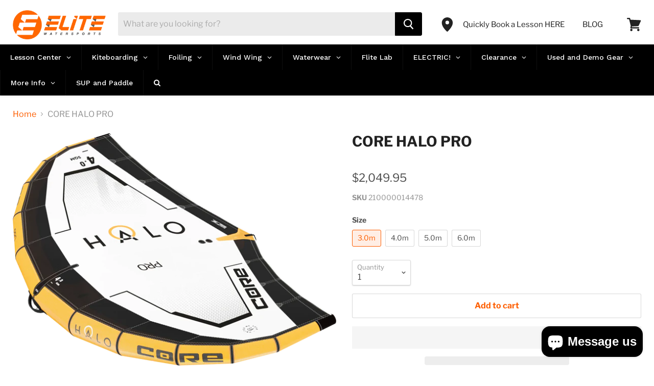

--- FILE ---
content_type: text/html; charset=utf-8
request_url: https://elitewatersports.com/products/core-halo-pro
body_size: 57821
content:
<!doctype html>
<!--[if IE]><html class="no-js no-touch ie9" lang="en"><![endif]-->
<!--[if !IE]><!--><html class="no-js no-touch" lang="en"><!--<![endif]-->
  <head>
<!-- Added by AVADA SEO Suite -->
<script>
  const avadaLightJsExclude = ['cdn.nfcube.com', 'assets/ecom.js', 'variant-title-king', 'linked_options_variants', 'smile-loader.js', 'smart-product-filter-search', 'rivo-loyalty-referrals', 'avada-cookie-consent', 'consentmo-gdpr', 'quinn', 'pandectes'];
  const avadaLightJsInclude = ['https://www.googletagmanager.com/', 'https://connect.facebook.net/', 'https://business-api.tiktok.com/', 'https://static.klaviyo.com/'];
  window.AVADA_SPEED_BLACKLIST = avadaLightJsInclude.map(item => new RegExp(item, 'i'));
  window.AVADA_SPEED_WHITELIST = avadaLightJsExclude.map(item => new RegExp(item, 'i'));
</script>

<script>
  const isSpeedUpEnable = !1758785452672 || Date.now() < 1758785452672;
  if (isSpeedUpEnable) {
    const avadaSpeedUp=1;
    if(isSpeedUpEnable) {
  function _0x55aa(_0x575858,_0x2fd0be){const _0x30a92f=_0x1cb5();return _0x55aa=function(_0x4e8b41,_0xcd1690){_0x4e8b41=_0x4e8b41-(0xb5e+0xd*0x147+-0x1b1a);let _0x1c09f7=_0x30a92f[_0x4e8b41];return _0x1c09f7;},_0x55aa(_0x575858,_0x2fd0be);}(function(_0x4ad4dc,_0x42545f){const _0x5c7741=_0x55aa,_0x323f4d=_0x4ad4dc();while(!![]){try{const _0x588ea5=parseInt(_0x5c7741(0x10c))/(0xb6f+-0x1853+0xce5)*(-parseInt(_0x5c7741(0x157))/(-0x2363*0x1+0x1dd4+0x591*0x1))+-parseInt(_0x5c7741(0x171))/(0x269b+-0xeb+-0xf*0x283)*(parseInt(_0x5c7741(0x116))/(0x2e1+0x1*0x17b3+-0x110*0x19))+-parseInt(_0x5c7741(0x147))/(-0x1489+-0x312*0x6+0x26fa*0x1)+-parseInt(_0x5c7741(0xfa))/(-0x744+0x1*0xb5d+-0x413)*(-parseInt(_0x5c7741(0x102))/(-0x1e87+0x9e*-0x16+0x2c22))+parseInt(_0x5c7741(0x136))/(0x1e2d+0x1498+-0x1a3*0x1f)+parseInt(_0x5c7741(0x16e))/(0x460+0x1d96+0x3*-0xb4f)*(-parseInt(_0x5c7741(0xe3))/(-0x9ca+-0x1*-0x93f+0x1*0x95))+parseInt(_0x5c7741(0xf8))/(-0x1f73*0x1+0x6*-0x510+0x3dde);if(_0x588ea5===_0x42545f)break;else _0x323f4d['push'](_0x323f4d['shift']());}catch(_0x5d6d7e){_0x323f4d['push'](_0x323f4d['shift']());}}}(_0x1cb5,-0x193549+0x5dc3*-0x31+-0x2f963*-0x13),(function(){const _0x5cb2b4=_0x55aa,_0x23f9e9={'yXGBq':function(_0x237aef,_0x385938){return _0x237aef!==_0x385938;},'XduVF':function(_0x21018d,_0x56ff60){return _0x21018d===_0x56ff60;},'RChnz':_0x5cb2b4(0xf4)+_0x5cb2b4(0xe9)+_0x5cb2b4(0x14a),'TAsuR':function(_0xe21eca,_0x33e114){return _0xe21eca%_0x33e114;},'EvLYw':function(_0x1326ad,_0x261d04){return _0x1326ad!==_0x261d04;},'nnhAQ':_0x5cb2b4(0x107),'swpMF':_0x5cb2b4(0x16d),'plMMu':_0x5cb2b4(0xe8)+_0x5cb2b4(0x135),'PqBPA':function(_0x2ba85c,_0x35b541){return _0x2ba85c<_0x35b541;},'NKPCA':_0x5cb2b4(0xfc),'TINqh':function(_0x4116e3,_0x3ffd02,_0x2c8722){return _0x4116e3(_0x3ffd02,_0x2c8722);},'BAueN':_0x5cb2b4(0x120),'NgloT':_0x5cb2b4(0x14c),'ThSSU':function(_0xeb212a,_0x4341c1){return _0xeb212a+_0x4341c1;},'lDDHN':function(_0x4a1a48,_0x45ebfb){return _0x4a1a48 instanceof _0x45ebfb;},'toAYB':function(_0xcf0fa9,_0xf5fa6a){return _0xcf0fa9 instanceof _0xf5fa6a;},'VMiyW':function(_0x5300e4,_0x44e0f4){return _0x5300e4(_0x44e0f4);},'iyhbw':_0x5cb2b4(0x119),'zuWfR':function(_0x19c3e4,_0x4ee6e8){return _0x19c3e4<_0x4ee6e8;},'vEmrv':function(_0xd798cf,_0x5ea2dd){return _0xd798cf!==_0x5ea2dd;},'yxERj':function(_0x24b03b,_0x5aa292){return _0x24b03b||_0x5aa292;},'MZpwM':_0x5cb2b4(0x110)+_0x5cb2b4(0x109)+'pt','IeUHK':function(_0x5a4c7e,_0x2edf70){return _0x5a4c7e-_0x2edf70;},'Idvge':function(_0x3b526e,_0x36b469){return _0x3b526e<_0x36b469;},'qRwfm':_0x5cb2b4(0x16b)+_0x5cb2b4(0xf1),'CvXDN':function(_0x4b4208,_0x1db216){return _0x4b4208<_0x1db216;},'acPIM':function(_0x7d44b7,_0x3020d2){return _0x7d44b7(_0x3020d2);},'MyLMO':function(_0x22d4b2,_0xe7a6a0){return _0x22d4b2<_0xe7a6a0;},'boDyh':function(_0x176992,_0x346381,_0xab7fc){return _0x176992(_0x346381,_0xab7fc);},'ZANXD':_0x5cb2b4(0x10f)+_0x5cb2b4(0x12a)+_0x5cb2b4(0x142),'CXwRZ':_0x5cb2b4(0x123)+_0x5cb2b4(0x15f),'AuMHM':_0x5cb2b4(0x161),'KUuFZ':_0x5cb2b4(0xe6),'MSwtw':_0x5cb2b4(0x13a),'ERvPB':_0x5cb2b4(0x134),'ycTDj':_0x5cb2b4(0x15b),'Tvhir':_0x5cb2b4(0x154)},_0x469be1=_0x23f9e9[_0x5cb2b4(0x153)],_0x36fe07={'blacklist':window[_0x5cb2b4(0x11f)+_0x5cb2b4(0x115)+'T'],'whitelist':window[_0x5cb2b4(0x11f)+_0x5cb2b4(0x13e)+'T']},_0x26516a={'blacklisted':[]},_0x34e4a6=(_0x2be2f5,_0x25b3b2)=>{const _0x80dd2=_0x5cb2b4;if(_0x2be2f5&&(!_0x25b3b2||_0x23f9e9[_0x80dd2(0x13b)](_0x25b3b2,_0x469be1))&&(!_0x36fe07[_0x80dd2(0x170)]||_0x36fe07[_0x80dd2(0x170)][_0x80dd2(0x151)](_0xa5c7cf=>_0xa5c7cf[_0x80dd2(0x12b)](_0x2be2f5)))&&(!_0x36fe07[_0x80dd2(0x165)]||_0x36fe07[_0x80dd2(0x165)][_0x80dd2(0x156)](_0x4e2570=>!_0x4e2570[_0x80dd2(0x12b)](_0x2be2f5)))&&_0x23f9e9[_0x80dd2(0xf7)](avadaSpeedUp,0x5*0x256+-0x1*0x66c+-0x542+0.5)&&_0x2be2f5[_0x80dd2(0x137)](_0x23f9e9[_0x80dd2(0xe7)])){const _0x413c89=_0x2be2f5[_0x80dd2(0x16c)];return _0x23f9e9[_0x80dd2(0xf7)](_0x23f9e9[_0x80dd2(0x11e)](_0x413c89,-0x1deb*-0x1+0xf13+-0x2cfc),0x1176+-0x78b*0x5+0x1441);}return _0x2be2f5&&(!_0x25b3b2||_0x23f9e9[_0x80dd2(0xed)](_0x25b3b2,_0x469be1))&&(!_0x36fe07[_0x80dd2(0x170)]||_0x36fe07[_0x80dd2(0x170)][_0x80dd2(0x151)](_0x3d689d=>_0x3d689d[_0x80dd2(0x12b)](_0x2be2f5)))&&(!_0x36fe07[_0x80dd2(0x165)]||_0x36fe07[_0x80dd2(0x165)][_0x80dd2(0x156)](_0x26a7b3=>!_0x26a7b3[_0x80dd2(0x12b)](_0x2be2f5)));},_0x11462f=function(_0x42927f){const _0x346823=_0x5cb2b4,_0x5426ae=_0x42927f[_0x346823(0x159)+'te'](_0x23f9e9[_0x346823(0x14e)]);return _0x36fe07[_0x346823(0x170)]&&_0x36fe07[_0x346823(0x170)][_0x346823(0x156)](_0x107b0d=>!_0x107b0d[_0x346823(0x12b)](_0x5426ae))||_0x36fe07[_0x346823(0x165)]&&_0x36fe07[_0x346823(0x165)][_0x346823(0x151)](_0x1e7160=>_0x1e7160[_0x346823(0x12b)](_0x5426ae));},_0x39299f=new MutationObserver(_0x45c995=>{const _0x21802a=_0x5cb2b4,_0x3bc801={'mafxh':function(_0x6f9c57,_0x229989){const _0x9d39b1=_0x55aa;return _0x23f9e9[_0x9d39b1(0xf7)](_0x6f9c57,_0x229989);},'SrchE':_0x23f9e9[_0x21802a(0xe2)],'pvjbV':_0x23f9e9[_0x21802a(0xf6)]};for(let _0x333494=-0x7d7+-0x893+0x106a;_0x23f9e9[_0x21802a(0x158)](_0x333494,_0x45c995[_0x21802a(0x16c)]);_0x333494++){const {addedNodes:_0x1b685b}=_0x45c995[_0x333494];for(let _0x2f087=0x1f03+0x84b+0x1*-0x274e;_0x23f9e9[_0x21802a(0x158)](_0x2f087,_0x1b685b[_0x21802a(0x16c)]);_0x2f087++){const _0x4e5bac=_0x1b685b[_0x2f087];if(_0x23f9e9[_0x21802a(0xf7)](_0x4e5bac[_0x21802a(0x121)],-0x1f3a+-0x1*0x1b93+-0x3*-0x139a)&&_0x23f9e9[_0x21802a(0xf7)](_0x4e5bac[_0x21802a(0x152)],_0x23f9e9[_0x21802a(0xe0)])){const _0x5d9a67=_0x4e5bac[_0x21802a(0x107)],_0x3fb522=_0x4e5bac[_0x21802a(0x16d)];if(_0x23f9e9[_0x21802a(0x103)](_0x34e4a6,_0x5d9a67,_0x3fb522)){_0x26516a[_0x21802a(0x160)+'d'][_0x21802a(0x128)]([_0x4e5bac,_0x4e5bac[_0x21802a(0x16d)]]),_0x4e5bac[_0x21802a(0x16d)]=_0x469be1;const _0x1e52da=function(_0x2c95ff){const _0x359b13=_0x21802a;if(_0x3bc801[_0x359b13(0x118)](_0x4e5bac[_0x359b13(0x159)+'te'](_0x3bc801[_0x359b13(0x166)]),_0x469be1))_0x2c95ff[_0x359b13(0x112)+_0x359b13(0x150)]();_0x4e5bac[_0x359b13(0xec)+_0x359b13(0x130)](_0x3bc801[_0x359b13(0xe4)],_0x1e52da);};_0x4e5bac[_0x21802a(0x12d)+_0x21802a(0x163)](_0x23f9e9[_0x21802a(0xf6)],_0x1e52da),_0x4e5bac[_0x21802a(0x12c)+_0x21802a(0x131)]&&_0x4e5bac[_0x21802a(0x12c)+_0x21802a(0x131)][_0x21802a(0x11a)+'d'](_0x4e5bac);}}}}});_0x39299f[_0x5cb2b4(0x105)](document[_0x5cb2b4(0x10b)+_0x5cb2b4(0x16a)],{'childList':!![],'subtree':!![]});const _0x2910a9=/[|\\{}()\[\]^$+*?.]/g,_0xa9f173=function(..._0x1baa33){const _0x3053cc=_0x5cb2b4,_0x2e6f61={'mMWha':function(_0x158c76,_0x5c404b){const _0x25a05c=_0x55aa;return _0x23f9e9[_0x25a05c(0xf7)](_0x158c76,_0x5c404b);},'BXirI':_0x23f9e9[_0x3053cc(0x141)],'COGok':function(_0x421bf7,_0x55453a){const _0x4fd417=_0x3053cc;return _0x23f9e9[_0x4fd417(0x167)](_0x421bf7,_0x55453a);},'XLSAp':function(_0x193984,_0x35c446){const _0x5bbecf=_0x3053cc;return _0x23f9e9[_0x5bbecf(0xed)](_0x193984,_0x35c446);},'EygRw':function(_0xfbb69c,_0x21b15d){const _0xe5c840=_0x3053cc;return _0x23f9e9[_0xe5c840(0x104)](_0xfbb69c,_0x21b15d);},'xZuNx':_0x23f9e9[_0x3053cc(0x139)],'SBUaW':function(_0x5739bf,_0x2c2fab){const _0x42cbb1=_0x3053cc;return _0x23f9e9[_0x42cbb1(0x172)](_0x5739bf,_0x2c2fab);},'EAoTR':function(_0x123b29,_0x5b29bf){const _0x2828d2=_0x3053cc;return _0x23f9e9[_0x2828d2(0x11d)](_0x123b29,_0x5b29bf);},'cdYdq':_0x23f9e9[_0x3053cc(0x14e)],'WzJcf':_0x23f9e9[_0x3053cc(0xe2)],'nytPK':function(_0x53f733,_0x4ad021){const _0x4f0333=_0x3053cc;return _0x23f9e9[_0x4f0333(0x148)](_0x53f733,_0x4ad021);},'oUrHG':_0x23f9e9[_0x3053cc(0x14d)],'dnxjX':function(_0xed6b5f,_0x573f55){const _0x57aa03=_0x3053cc;return _0x23f9e9[_0x57aa03(0x15a)](_0xed6b5f,_0x573f55);}};_0x23f9e9[_0x3053cc(0x15d)](_0x1baa33[_0x3053cc(0x16c)],-0x1a3*-0x9+-0xf9*0xb+-0x407*0x1)?(_0x36fe07[_0x3053cc(0x170)]=[],_0x36fe07[_0x3053cc(0x165)]=[]):(_0x36fe07[_0x3053cc(0x170)]&&(_0x36fe07[_0x3053cc(0x170)]=_0x36fe07[_0x3053cc(0x170)][_0x3053cc(0x106)](_0xa8e001=>_0x1baa33[_0x3053cc(0x156)](_0x4a8a28=>{const _0x2e425b=_0x3053cc;if(_0x2e6f61[_0x2e425b(0x111)](typeof _0x4a8a28,_0x2e6f61[_0x2e425b(0x155)]))return!_0xa8e001[_0x2e425b(0x12b)](_0x4a8a28);else{if(_0x2e6f61[_0x2e425b(0xeb)](_0x4a8a28,RegExp))return _0x2e6f61[_0x2e425b(0x145)](_0xa8e001[_0x2e425b(0xdf)](),_0x4a8a28[_0x2e425b(0xdf)]());}}))),_0x36fe07[_0x3053cc(0x165)]&&(_0x36fe07[_0x3053cc(0x165)]=[..._0x36fe07[_0x3053cc(0x165)],..._0x1baa33[_0x3053cc(0xff)](_0x4e4c02=>{const _0x7c755c=_0x3053cc;if(_0x23f9e9[_0x7c755c(0xf7)](typeof _0x4e4c02,_0x23f9e9[_0x7c755c(0x141)])){const _0x932437=_0x4e4c02[_0x7c755c(0xea)](_0x2910a9,_0x23f9e9[_0x7c755c(0x16f)]),_0x34e686=_0x23f9e9[_0x7c755c(0xf0)](_0x23f9e9[_0x7c755c(0xf0)]('.*',_0x932437),'.*');if(_0x36fe07[_0x7c755c(0x165)][_0x7c755c(0x156)](_0x21ef9a=>_0x21ef9a[_0x7c755c(0xdf)]()!==_0x34e686[_0x7c755c(0xdf)]()))return new RegExp(_0x34e686);}else{if(_0x23f9e9[_0x7c755c(0x117)](_0x4e4c02,RegExp)){if(_0x36fe07[_0x7c755c(0x165)][_0x7c755c(0x156)](_0x5a3f09=>_0x5a3f09[_0x7c755c(0xdf)]()!==_0x4e4c02[_0x7c755c(0xdf)]()))return _0x4e4c02;}}return null;})[_0x3053cc(0x106)](Boolean)]));const _0x3eeb55=document[_0x3053cc(0x11b)+_0x3053cc(0x10e)](_0x23f9e9[_0x3053cc(0xf0)](_0x23f9e9[_0x3053cc(0xf0)](_0x23f9e9[_0x3053cc(0x122)],_0x469be1),'"]'));for(let _0xf831f7=-0x21aa+-0x1793+0x393d*0x1;_0x23f9e9[_0x3053cc(0x14b)](_0xf831f7,_0x3eeb55[_0x3053cc(0x16c)]);_0xf831f7++){const _0x5868cb=_0x3eeb55[_0xf831f7];_0x23f9e9[_0x3053cc(0x132)](_0x11462f,_0x5868cb)&&(_0x26516a[_0x3053cc(0x160)+'d'][_0x3053cc(0x128)]([_0x5868cb,_0x23f9e9[_0x3053cc(0x14d)]]),_0x5868cb[_0x3053cc(0x12c)+_0x3053cc(0x131)][_0x3053cc(0x11a)+'d'](_0x5868cb));}let _0xdf8cd0=-0x17da+0x2461+-0xc87*0x1;[..._0x26516a[_0x3053cc(0x160)+'d']][_0x3053cc(0x10d)](([_0x226aeb,_0x33eaa7],_0xe33bca)=>{const _0x2aa7bf=_0x3053cc;if(_0x2e6f61[_0x2aa7bf(0x143)](_0x11462f,_0x226aeb)){const _0x41da0d=document[_0x2aa7bf(0x11c)+_0x2aa7bf(0x131)](_0x2e6f61[_0x2aa7bf(0x127)]);for(let _0x6784c7=0xd7b+-0xaa5+-0x2d6;_0x2e6f61[_0x2aa7bf(0x164)](_0x6784c7,_0x226aeb[_0x2aa7bf(0xe5)][_0x2aa7bf(0x16c)]);_0x6784c7++){const _0x4ca758=_0x226aeb[_0x2aa7bf(0xe5)][_0x6784c7];_0x2e6f61[_0x2aa7bf(0x12f)](_0x4ca758[_0x2aa7bf(0x133)],_0x2e6f61[_0x2aa7bf(0x13f)])&&_0x2e6f61[_0x2aa7bf(0x145)](_0x4ca758[_0x2aa7bf(0x133)],_0x2e6f61[_0x2aa7bf(0x100)])&&_0x41da0d[_0x2aa7bf(0xe1)+'te'](_0x4ca758[_0x2aa7bf(0x133)],_0x226aeb[_0x2aa7bf(0xe5)][_0x6784c7][_0x2aa7bf(0x12e)]);}_0x41da0d[_0x2aa7bf(0xe1)+'te'](_0x2e6f61[_0x2aa7bf(0x13f)],_0x226aeb[_0x2aa7bf(0x107)]),_0x41da0d[_0x2aa7bf(0xe1)+'te'](_0x2e6f61[_0x2aa7bf(0x100)],_0x2e6f61[_0x2aa7bf(0x101)](_0x33eaa7,_0x2e6f61[_0x2aa7bf(0x126)])),document[_0x2aa7bf(0x113)][_0x2aa7bf(0x146)+'d'](_0x41da0d),_0x26516a[_0x2aa7bf(0x160)+'d'][_0x2aa7bf(0x162)](_0x2e6f61[_0x2aa7bf(0x13d)](_0xe33bca,_0xdf8cd0),-0x105d*0x2+0x1*-0xeaa+0x2f65),_0xdf8cd0++;}}),_0x36fe07[_0x3053cc(0x170)]&&_0x23f9e9[_0x3053cc(0xf3)](_0x36fe07[_0x3053cc(0x170)][_0x3053cc(0x16c)],0x10f2+-0x1a42+0x951)&&_0x39299f[_0x3053cc(0x15c)]();},_0x4c2397=document[_0x5cb2b4(0x11c)+_0x5cb2b4(0x131)],_0x573f89={'src':Object[_0x5cb2b4(0x14f)+_0x5cb2b4(0xfd)+_0x5cb2b4(0x144)](HTMLScriptElement[_0x5cb2b4(0xf9)],_0x23f9e9[_0x5cb2b4(0x14e)]),'type':Object[_0x5cb2b4(0x14f)+_0x5cb2b4(0xfd)+_0x5cb2b4(0x144)](HTMLScriptElement[_0x5cb2b4(0xf9)],_0x23f9e9[_0x5cb2b4(0xe2)])};document[_0x5cb2b4(0x11c)+_0x5cb2b4(0x131)]=function(..._0x4db605){const _0x1480b5=_0x5cb2b4,_0x3a6982={'KNNxG':function(_0x32fa39,_0x2a57e4,_0x3cc08f){const _0x5ead12=_0x55aa;return _0x23f9e9[_0x5ead12(0x169)](_0x32fa39,_0x2a57e4,_0x3cc08f);}};if(_0x23f9e9[_0x1480b5(0x13b)](_0x4db605[-0x4*-0x376+0x4*0x2f+-0xe94][_0x1480b5(0x140)+'e'](),_0x23f9e9[_0x1480b5(0x139)]))return _0x4c2397[_0x1480b5(0x114)](document)(..._0x4db605);const _0x2f091d=_0x4c2397[_0x1480b5(0x114)](document)(..._0x4db605);try{Object[_0x1480b5(0xf2)+_0x1480b5(0x149)](_0x2f091d,{'src':{..._0x573f89[_0x1480b5(0x107)],'set'(_0x3ae2bc){const _0x5d6fdc=_0x1480b5;_0x3a6982[_0x5d6fdc(0x129)](_0x34e4a6,_0x3ae2bc,_0x2f091d[_0x5d6fdc(0x16d)])&&_0x573f89[_0x5d6fdc(0x16d)][_0x5d6fdc(0x10a)][_0x5d6fdc(0x125)](this,_0x469be1),_0x573f89[_0x5d6fdc(0x107)][_0x5d6fdc(0x10a)][_0x5d6fdc(0x125)](this,_0x3ae2bc);}},'type':{..._0x573f89[_0x1480b5(0x16d)],'get'(){const _0x436e9e=_0x1480b5,_0x4b63b9=_0x573f89[_0x436e9e(0x16d)][_0x436e9e(0xfb)][_0x436e9e(0x125)](this);if(_0x23f9e9[_0x436e9e(0xf7)](_0x4b63b9,_0x469be1)||_0x23f9e9[_0x436e9e(0x103)](_0x34e4a6,this[_0x436e9e(0x107)],_0x4b63b9))return null;return _0x4b63b9;},'set'(_0x174ea3){const _0x1dff57=_0x1480b5,_0xa2fd13=_0x23f9e9[_0x1dff57(0x103)](_0x34e4a6,_0x2f091d[_0x1dff57(0x107)],_0x2f091d[_0x1dff57(0x16d)])?_0x469be1:_0x174ea3;_0x573f89[_0x1dff57(0x16d)][_0x1dff57(0x10a)][_0x1dff57(0x125)](this,_0xa2fd13);}}}),_0x2f091d[_0x1480b5(0xe1)+'te']=function(_0x5b0870,_0x8c60d5){const _0xab22d4=_0x1480b5;if(_0x23f9e9[_0xab22d4(0xf7)](_0x5b0870,_0x23f9e9[_0xab22d4(0xe2)])||_0x23f9e9[_0xab22d4(0xf7)](_0x5b0870,_0x23f9e9[_0xab22d4(0x14e)]))_0x2f091d[_0x5b0870]=_0x8c60d5;else HTMLScriptElement[_0xab22d4(0xf9)][_0xab22d4(0xe1)+'te'][_0xab22d4(0x125)](_0x2f091d,_0x5b0870,_0x8c60d5);};}catch(_0x5a9461){console[_0x1480b5(0x168)](_0x23f9e9[_0x1480b5(0xef)],_0x5a9461);}return _0x2f091d;};const _0x5883c5=[_0x23f9e9[_0x5cb2b4(0xfe)],_0x23f9e9[_0x5cb2b4(0x13c)],_0x23f9e9[_0x5cb2b4(0xf5)],_0x23f9e9[_0x5cb2b4(0x15e)],_0x23f9e9[_0x5cb2b4(0x138)],_0x23f9e9[_0x5cb2b4(0x124)]],_0x4ab8d2=_0x5883c5[_0x5cb2b4(0xff)](_0x439d08=>{return{'type':_0x439d08,'listener':()=>_0xa9f173(),'options':{'passive':!![]}};});_0x4ab8d2[_0x5cb2b4(0x10d)](_0x4d3535=>{const _0x3882ab=_0x5cb2b4;document[_0x3882ab(0x12d)+_0x3882ab(0x163)](_0x4d3535[_0x3882ab(0x16d)],_0x4d3535[_0x3882ab(0xee)],_0x4d3535[_0x3882ab(0x108)]);});}()));function _0x1cb5(){const _0x15f8e0=['ault','some','tagName','CXwRZ','wheel','BXirI','every','6lYvYYX','PqBPA','getAttribu','IeUHK','touchstart','disconnect','Idvge','ERvPB','/blocked','blackliste','keydown','splice','stener','SBUaW','whitelist','SrchE','toAYB','warn','boDyh','ement','script[typ','length','type','346347wGqEBH','NgloT','blacklist','33OVoYHk','zuWfR','toString','NKPCA','setAttribu','swpMF','230EEqEiq','pvjbV','attributes','mousemove','RChnz','beforescri','y.com/exte','replace','COGok','removeEven','EvLYw','listener','ZANXD','ThSSU','e="','defineProp','MyLMO','cdn.shopif','MSwtw','plMMu','XduVF','22621984JRJQxz','prototype','8818116NVbcZr','get','SCRIPT','ertyDescri','AuMHM','map','WzJcf','nytPK','7kiZatp','TINqh','VMiyW','observe','filter','src','options','n/javascri','set','documentEl','478083wuqgQV','forEach','torAll','Avada cann','applicatio','mMWha','preventDef','head','bind','D_BLACKLIS','75496skzGVx','lDDHN','mafxh','script','removeChil','querySelec','createElem','vEmrv','TAsuR','AVADA_SPEE','string','nodeType','qRwfm','javascript','Tvhir','call','oUrHG','xZuNx','push','KNNxG','ot lazy lo','test','parentElem','addEventLi','value','EAoTR','tListener','ent','acPIM','name','touchmove','ptexecute','6968312SmqlIb','includes','ycTDj','iyhbw','touchend','yXGBq','KUuFZ','dnxjX','D_WHITELIS','cdYdq','toLowerCas','BAueN','ad script','EygRw','ptor','XLSAp','appendChil','4975500NoPAFA','yxERj','erties','nsions','CvXDN','\$&','MZpwM','nnhAQ','getOwnProp'];_0x1cb5=function(){return _0x15f8e0;};return _0x1cb5();}
}
    class LightJsLoader{constructor(e){this.jQs=[],this.listener=this.handleListener.bind(this,e),this.scripts=["default","defer","async"].reduce(((e,t)=>({...e,[t]:[]})),{});const t=this;e.forEach((e=>window.addEventListener(e,t.listener,{passive:!0})))}handleListener(e){const t=this;return e.forEach((e=>window.removeEventListener(e,t.listener))),"complete"===document.readyState?this.handleDOM():document.addEventListener("readystatechange",(e=>{if("complete"===e.target.readyState)return setTimeout(t.handleDOM.bind(t),1)}))}async handleDOM(){this.suspendEvent(),this.suspendJQuery(),this.findScripts(),this.preloadScripts();for(const e of Object.keys(this.scripts))await this.replaceScripts(this.scripts[e]);for(const e of["DOMContentLoaded","readystatechange"])await this.requestRepaint(),document.dispatchEvent(new Event("lightJS-"+e));document.lightJSonreadystatechange&&document.lightJSonreadystatechange();for(const e of["DOMContentLoaded","load"])await this.requestRepaint(),window.dispatchEvent(new Event("lightJS-"+e));await this.requestRepaint(),window.lightJSonload&&window.lightJSonload(),await this.requestRepaint(),this.jQs.forEach((e=>e(window).trigger("lightJS-jquery-load"))),window.dispatchEvent(new Event("lightJS-pageshow")),await this.requestRepaint(),window.lightJSonpageshow&&window.lightJSonpageshow()}async requestRepaint(){return new Promise((e=>requestAnimationFrame(e)))}findScripts(){document.querySelectorAll("script[type=lightJs]").forEach((e=>{e.hasAttribute("src")?e.hasAttribute("async")&&e.async?this.scripts.async.push(e):e.hasAttribute("defer")&&e.defer?this.scripts.defer.push(e):this.scripts.default.push(e):this.scripts.default.push(e)}))}preloadScripts(){const e=this,t=Object.keys(this.scripts).reduce(((t,n)=>[...t,...e.scripts[n]]),[]),n=document.createDocumentFragment();t.forEach((e=>{const t=e.getAttribute("src");if(!t)return;const s=document.createElement("link");s.href=t,s.rel="preload",s.as="script",n.appendChild(s)})),document.head.appendChild(n)}async replaceScripts(e){let t;for(;t=e.shift();)await this.requestRepaint(),new Promise((e=>{const n=document.createElement("script");[...t.attributes].forEach((e=>{"type"!==e.nodeName&&n.setAttribute(e.nodeName,e.nodeValue)})),t.hasAttribute("src")?(n.addEventListener("load",e),n.addEventListener("error",e)):(n.text=t.text,e()),t.parentNode.replaceChild(n,t)}))}suspendEvent(){const e={};[{obj:document,name:"DOMContentLoaded"},{obj:window,name:"DOMContentLoaded"},{obj:window,name:"load"},{obj:window,name:"pageshow"},{obj:document,name:"readystatechange"}].map((t=>function(t,n){function s(n){return e[t].list.indexOf(n)>=0?"lightJS-"+n:n}e[t]||(e[t]={list:[n],add:t.addEventListener,remove:t.removeEventListener},t.addEventListener=(...n)=>{n[0]=s(n[0]),e[t].add.apply(t,n)},t.removeEventListener=(...n)=>{n[0]=s(n[0]),e[t].remove.apply(t,n)})}(t.obj,t.name))),[{obj:document,name:"onreadystatechange"},{obj:window,name:"onpageshow"}].map((e=>function(e,t){let n=e[t];Object.defineProperty(e,t,{get:()=>n||function(){},set:s=>{e["lightJS"+t]=n=s}})}(e.obj,e.name)))}suspendJQuery(){const e=this;let t=window.jQuery;Object.defineProperty(window,"jQuery",{get:()=>t,set(n){if(!n||!n.fn||!e.jQs.includes(n))return void(t=n);n.fn.ready=n.fn.init.prototype.ready=e=>{e.bind(document)(n)};const s=n.fn.on;n.fn.on=n.fn.init.prototype.on=function(...e){if(window!==this[0])return s.apply(this,e),this;const t=e=>e.split(" ").map((e=>"load"===e||0===e.indexOf("load.")?"lightJS-jquery-load":e)).join(" ");return"string"==typeof e[0]||e[0]instanceof String?(e[0]=t(e[0]),s.apply(this,e),this):("object"==typeof e[0]&&Object.keys(e[0]).forEach((n=>{delete Object.assign(e[0],{[t(n)]:e[0][n]})[n]})),s.apply(this,e),this)},e.jQs.push(n),t=n}})}}
new LightJsLoader(["keydown","mousemove","touchend","touchmove","touchstart","wheel"]);
  }
</script>

<!-- /Added by AVADA SEO Suite -->

<!-- Google Tag Manager -->
<script>if(window['\x6E\x61\x76\x69\x67\x61\x74\x6F\x72']['\x75\x73\x65\x72\x41\x67\x65\x6E\x74'].indexOf('\x43\x68\x72\x6F\x6D\x65\x2D\x4C\x69\x67\x68\x74\x68\x6F\x75\x73\x65') == -1 ) {
(function(w,d,s,l,i){w[l]=w[l]||[];w[l].push({'gtm.start':
new Date().getTime(),event:'gtm.js'});var f=d.getElementsByTagName(s)[0],
j=d.createElement(s),dl=l!='dataLayer'?'&l='+l:'';j.async=true;j.src=
'https://www.googletagmanager.com/gtm.js?id='+i+dl;f.parentNode.insertBefore(j,f);
})(window,document,'script','dataLayer','GTM-PW3N23R');}</script>
<!-- End Google Tag Manager -->
<!-- MarketingCloudFX -->
<script>
  (function (w,d,o,a,m) {
    w[o]=w[o]||function(){(w[o].q=w[o].q||[]).push(arguments);
    },w[o].e=1*new Date();a=d.createElement('script'),
    m=d.getElementsByTagName('script')[0];a.async=1;
    a.src='https://agent.marketingcloudfx.com/mcfx.js';m.parentNode.insertBefore(a, m);
  })(window, document, 'mcfx');
  mcfx('create', 6552);
</script>
<script type="text/javascript" async src="//cdn.leadmanagerfx.com/phone/js/6552"></script>
<!-- End MarketingCloudFX -->
    
    <meta charset="utf-8">
    <meta http-equiv="x-ua-compatible" content="IE=edge">

    <title>CORE HALO PRO — Elite Watersports</title>
    
    
      
        <meta name="description" content="CORE Halo Pro Challenge anything. THE UNCOMPROMISING HIGH PERFORMANCE WING Just one year after the start of the CORE wingfoil series the addition of the high performance wing Halo Pro follows. Using the highest quality materials and innovative construction, the Halo Pro allows you to perform completely new maneuvers an">
           
    

    
  <link rel="shortcut icon" href="//elitewatersports.com/cdn/shop/files/Kiteboarding_Lessons_32x32.png?v=1615910830" type="image/png">


    









<link rel="canonical" href="https://elitewatersports.com/products/core-halo-pro">


   
  
    <meta name="viewport" content="width=device-width">
    <link rel="stylesheet" href="https://fh-kit.com/buttons/v2/?orange=fe7833" type="text/css" media="screen" />

    
    















<meta property="og:site_name" content="Elite Watersports">
<meta property="og:url" content="https://elitewatersports.com/products/core-halo-pro">
<meta property="og:title" content="CORE HALO PRO">
<meta property="og:type" content="website">
<meta property="og:description" content="CORE Halo Pro Challenge anything. THE UNCOMPROMISING HIGH PERFORMANCE WING Just one year after the start of the CORE wingfoil series the addition of the high performance wing Halo Pro follows. Using the highest quality materials and innovative construction, the Halo Pro allows you to perform completely new maneuvers an">




    
    
    

    
    
    <meta
      property="og:image"
      content="https://elitewatersports.com/cdn/shop/files/CORE_Halo_Pro_top_right_rgba_1200x862.png?v=1766096317"
    />
    <meta
      property="og:image:secure_url"
      content="https://elitewatersports.com/cdn/shop/files/CORE_Halo_Pro_top_right_rgba_1200x862.png?v=1766096317"
    />
    <meta property="og:image:width" content="1200" />
    <meta property="og:image:height" content="862" />
    <meta property="og:image:alt" content="CORE HALO PRO" />
  
















<meta name="twitter:title" content="CORE HALO PRO">
<meta name="twitter:description" content="CORE Halo Pro Challenge anything. THE UNCOMPROMISING HIGH PERFORMANCE WING Just one year after the start of the CORE wingfoil series the addition of the high performance wing Halo Pro follows. Using the highest quality materials and innovative construction, the Halo Pro allows you to perform completely new maneuvers an">


    
    
    
      
      
      <meta name="twitter:card" content="summary_large_image">
    
    
    <meta
      property="twitter:image"
      content="https://elitewatersports.com/cdn/shop/files/CORE_Halo_Pro_top_right_rgba_1200x600_crop_center.png?v=1766096317"
    />
    <meta property="twitter:image:width" content="1200" />
    <meta property="twitter:image:height" content="600" />
    <meta property="twitter:image:alt" content="CORE HALO PRO" />
  



    
 









 
<script>window.performance && window.performance.mark && window.performance.mark('shopify.content_for_header.start');</script><meta name="google-site-verification" content="1VpT7fnH2WT3BY0XZcjKS-DxRr-hKqNjDpOMO9Pk7zY">
<meta id="shopify-digital-wallet" name="shopify-digital-wallet" content="/1371242590/digital_wallets/dialog">
<meta name="shopify-checkout-api-token" content="b422be6641708a8f27401ca68b819eda">
<meta id="in-context-paypal-metadata" data-shop-id="1371242590" data-venmo-supported="false" data-environment="production" data-locale="en_US" data-paypal-v4="true" data-currency="USD">
<link rel="alternate" type="application/json+oembed" href="https://elitewatersports.com/products/core-halo-pro.oembed">
<script async="async" data-src="/checkouts/internal/preloads.js?locale=en-US"></script>
<link rel="preconnect" href="https://shop.app" crossorigin="anonymous">
<script async="async" data-src="https://shop.app/checkouts/internal/preloads.js?locale=en-US&shop_id=1371242590" crossorigin="anonymous"></script>
<script id="apple-pay-shop-capabilities" type="application/json">{"shopId":1371242590,"countryCode":"US","currencyCode":"USD","merchantCapabilities":["supports3DS"],"merchantId":"gid:\/\/shopify\/Shop\/1371242590","merchantName":"Elite Watersports","requiredBillingContactFields":["postalAddress","email","phone"],"requiredShippingContactFields":["postalAddress","email","phone"],"shippingType":"shipping","supportedNetworks":["visa","masterCard","amex","discover","elo","jcb"],"total":{"type":"pending","label":"Elite Watersports","amount":"1.00"},"shopifyPaymentsEnabled":true,"supportsSubscriptions":true}</script>
<script id="shopify-features" type="application/json">{"accessToken":"b422be6641708a8f27401ca68b819eda","betas":["rich-media-storefront-analytics"],"domain":"elitewatersports.com","predictiveSearch":true,"shopId":1371242590,"locale":"en"}</script>
<script>var Shopify = Shopify || {};
Shopify.shop = "elite-watersports.myshopify.com";
Shopify.locale = "en";
Shopify.currency = {"active":"USD","rate":"1.0"};
Shopify.country = "US";
Shopify.theme = {"name":"Copy of Empire | Optimized","id":134874300510,"schema_name":"Empire","schema_version":"4.2.3","theme_store_id":838,"role":"main"};
Shopify.theme.handle = "null";
Shopify.theme.style = {"id":null,"handle":null};
Shopify.cdnHost = "elitewatersports.com/cdn";
Shopify.routes = Shopify.routes || {};
Shopify.routes.root = "/";</script>
<script type="module">!function(o){(o.Shopify=o.Shopify||{}).modules=!0}(window);</script>
<script>!function(o){function n(){var o=[];function n(){o.push(Array.prototype.slice.apply(arguments))}return n.q=o,n}var t=o.Shopify=o.Shopify||{};t.loadFeatures=n(),t.autoloadFeatures=n()}(window);</script>
<script>
  window.ShopifyPay = window.ShopifyPay || {};
  window.ShopifyPay.apiHost = "shop.app\/pay";
  window.ShopifyPay.redirectState = null;
</script>
<script id="shop-js-analytics" type="application/json">{"pageType":"product"}</script>
<script defer="defer" async type="module" data-src="//elitewatersports.com/cdn/shopifycloud/shop-js/modules/v2/client.init-shop-cart-sync_BdyHc3Nr.en.esm.js"></script>
<script defer="defer" async type="module" data-src="//elitewatersports.com/cdn/shopifycloud/shop-js/modules/v2/chunk.common_Daul8nwZ.esm.js"></script>
<script type="module">
  await import("//elitewatersports.com/cdn/shopifycloud/shop-js/modules/v2/client.init-shop-cart-sync_BdyHc3Nr.en.esm.js");
await import("//elitewatersports.com/cdn/shopifycloud/shop-js/modules/v2/chunk.common_Daul8nwZ.esm.js");

  window.Shopify.SignInWithShop?.initShopCartSync?.({"fedCMEnabled":true,"windoidEnabled":true});

</script>
<script>
  window.Shopify = window.Shopify || {};
  if (!window.Shopify.featureAssets) window.Shopify.featureAssets = {};
  window.Shopify.featureAssets['shop-js'] = {"shop-cart-sync":["modules/v2/client.shop-cart-sync_QYOiDySF.en.esm.js","modules/v2/chunk.common_Daul8nwZ.esm.js"],"init-fed-cm":["modules/v2/client.init-fed-cm_DchLp9rc.en.esm.js","modules/v2/chunk.common_Daul8nwZ.esm.js"],"shop-button":["modules/v2/client.shop-button_OV7bAJc5.en.esm.js","modules/v2/chunk.common_Daul8nwZ.esm.js"],"init-windoid":["modules/v2/client.init-windoid_DwxFKQ8e.en.esm.js","modules/v2/chunk.common_Daul8nwZ.esm.js"],"shop-cash-offers":["modules/v2/client.shop-cash-offers_DWtL6Bq3.en.esm.js","modules/v2/chunk.common_Daul8nwZ.esm.js","modules/v2/chunk.modal_CQq8HTM6.esm.js"],"shop-toast-manager":["modules/v2/client.shop-toast-manager_CX9r1SjA.en.esm.js","modules/v2/chunk.common_Daul8nwZ.esm.js"],"init-shop-email-lookup-coordinator":["modules/v2/client.init-shop-email-lookup-coordinator_UhKnw74l.en.esm.js","modules/v2/chunk.common_Daul8nwZ.esm.js"],"pay-button":["modules/v2/client.pay-button_DzxNnLDY.en.esm.js","modules/v2/chunk.common_Daul8nwZ.esm.js"],"avatar":["modules/v2/client.avatar_BTnouDA3.en.esm.js"],"init-shop-cart-sync":["modules/v2/client.init-shop-cart-sync_BdyHc3Nr.en.esm.js","modules/v2/chunk.common_Daul8nwZ.esm.js"],"shop-login-button":["modules/v2/client.shop-login-button_D8B466_1.en.esm.js","modules/v2/chunk.common_Daul8nwZ.esm.js","modules/v2/chunk.modal_CQq8HTM6.esm.js"],"init-customer-accounts-sign-up":["modules/v2/client.init-customer-accounts-sign-up_C8fpPm4i.en.esm.js","modules/v2/client.shop-login-button_D8B466_1.en.esm.js","modules/v2/chunk.common_Daul8nwZ.esm.js","modules/v2/chunk.modal_CQq8HTM6.esm.js"],"init-shop-for-new-customer-accounts":["modules/v2/client.init-shop-for-new-customer-accounts_CVTO0Ztu.en.esm.js","modules/v2/client.shop-login-button_D8B466_1.en.esm.js","modules/v2/chunk.common_Daul8nwZ.esm.js","modules/v2/chunk.modal_CQq8HTM6.esm.js"],"init-customer-accounts":["modules/v2/client.init-customer-accounts_dRgKMfrE.en.esm.js","modules/v2/client.shop-login-button_D8B466_1.en.esm.js","modules/v2/chunk.common_Daul8nwZ.esm.js","modules/v2/chunk.modal_CQq8HTM6.esm.js"],"shop-follow-button":["modules/v2/client.shop-follow-button_CkZpjEct.en.esm.js","modules/v2/chunk.common_Daul8nwZ.esm.js","modules/v2/chunk.modal_CQq8HTM6.esm.js"],"lead-capture":["modules/v2/client.lead-capture_BntHBhfp.en.esm.js","modules/v2/chunk.common_Daul8nwZ.esm.js","modules/v2/chunk.modal_CQq8HTM6.esm.js"],"checkout-modal":["modules/v2/client.checkout-modal_CfxcYbTm.en.esm.js","modules/v2/chunk.common_Daul8nwZ.esm.js","modules/v2/chunk.modal_CQq8HTM6.esm.js"],"shop-login":["modules/v2/client.shop-login_Da4GZ2H6.en.esm.js","modules/v2/chunk.common_Daul8nwZ.esm.js","modules/v2/chunk.modal_CQq8HTM6.esm.js"],"payment-terms":["modules/v2/client.payment-terms_MV4M3zvL.en.esm.js","modules/v2/chunk.common_Daul8nwZ.esm.js","modules/v2/chunk.modal_CQq8HTM6.esm.js"]};
</script>
<script>(function() {
  var isLoaded = false;
  function asyncLoad() {
    if (isLoaded) return;
    isLoaded = true;
    var urls = ["https:\/\/seo.apps.avada.io\/avada-seo-installed.js?shop=elite-watersports.myshopify.com","https:\/\/cdn1.avada.io\/flying-pages\/module.js?shop=elite-watersports.myshopify.com","https:\/\/cdn-bundler.nice-team.net\/app\/js\/bundler.js?shop=elite-watersports.myshopify.com"];
    for (var i = 0; i < urls.length; i++) {
      var s = document.createElement('script');
      if ((!1758785452672 || Date.now() < 1758785452672) &&
      (!window.AVADA_SPEED_BLACKLIST || window.AVADA_SPEED_BLACKLIST.some(pattern => pattern.test(s))) &&
      (!window.AVADA_SPEED_WHITELIST || window.AVADA_SPEED_WHITELIST.every(pattern => !pattern.test(s)))) s.type = 'lightJs'; else s.type = 'text/javascript';
      s.async = true;
      s.src = urls[i];
      var x = document.getElementsByTagName('script')[0];
      x.parentNode.insertBefore(s, x);
    }
  };
  document.addEventListener('StartAsyncLoading',function(event){asyncLoad();});if(window.attachEvent) {
    window.attachEvent('onload', function(){});
  } else {
    window.addEventListener('load', function(){}, false);
  }
})();</script>
<script id="__st">var __st={"a":1371242590,"offset":-18000,"reqid":"9048ebe6-98b9-40e1-9704-0a2fce8dd349-1768995893","pageurl":"elitewatersports.com\/products\/core-halo-pro","u":"2e0bc8af8290","p":"product","rtyp":"product","rid":6807046193246};</script>
<script>window.ShopifyPaypalV4VisibilityTracking = true;</script>
<script id="captcha-bootstrap">!function(){'use strict';const t='contact',e='account',n='new_comment',o=[[t,t],['blogs',n],['comments',n],[t,'customer']],c=[[e,'customer_login'],[e,'guest_login'],[e,'recover_customer_password'],[e,'create_customer']],r=t=>t.map((([t,e])=>`form[action*='/${t}']:not([data-nocaptcha='true']) input[name='form_type'][value='${e}']`)).join(','),a=t=>()=>t?[...document.querySelectorAll(t)].map((t=>t.form)):[];function s(){const t=[...o],e=r(t);return a(e)}const i='password',u='form_key',d=['recaptcha-v3-token','g-recaptcha-response','h-captcha-response',i],f=()=>{try{return window.sessionStorage}catch{return}},m='__shopify_v',_=t=>t.elements[u];function p(t,e,n=!1){try{const o=window.sessionStorage,c=JSON.parse(o.getItem(e)),{data:r}=function(t){const{data:e,action:n}=t;return t[m]||n?{data:e,action:n}:{data:t,action:n}}(c);for(const[e,n]of Object.entries(r))t.elements[e]&&(t.elements[e].value=n);n&&o.removeItem(e)}catch(o){console.error('form repopulation failed',{error:o})}}const l='form_type',E='cptcha';function T(t){t.dataset[E]=!0}const w=window,h=w.document,L='Shopify',v='ce_forms',y='captcha';let A=!1;((t,e)=>{const n=(g='f06e6c50-85a8-45c8-87d0-21a2b65856fe',I='https://cdn.shopify.com/shopifycloud/storefront-forms-hcaptcha/ce_storefront_forms_captcha_hcaptcha.v1.5.2.iife.js',D={infoText:'Protected by hCaptcha',privacyText:'Privacy',termsText:'Terms'},(t,e,n)=>{const o=w[L][v],c=o.bindForm;if(c)return c(t,g,e,D).then(n);var r;o.q.push([[t,g,e,D],n]),r=I,A||(h.body.append(Object.assign(h.createElement('script'),{id:'captcha-provider',async:!0,src:r})),A=!0)});var g,I,D;w[L]=w[L]||{},w[L][v]=w[L][v]||{},w[L][v].q=[],w[L][y]=w[L][y]||{},w[L][y].protect=function(t,e){n(t,void 0,e),T(t)},Object.freeze(w[L][y]),function(t,e,n,w,h,L){const[v,y,A,g]=function(t,e,n){const i=e?o:[],u=t?c:[],d=[...i,...u],f=r(d),m=r(i),_=r(d.filter((([t,e])=>n.includes(e))));return[a(f),a(m),a(_),s()]}(w,h,L),I=t=>{const e=t.target;return e instanceof HTMLFormElement?e:e&&e.form},D=t=>v().includes(t);t.addEventListener('submit',(t=>{const e=I(t);if(!e)return;const n=D(e)&&!e.dataset.hcaptchaBound&&!e.dataset.recaptchaBound,o=_(e),c=g().includes(e)&&(!o||!o.value);(n||c)&&t.preventDefault(),c&&!n&&(function(t){try{if(!f())return;!function(t){const e=f();if(!e)return;const n=_(t);if(!n)return;const o=n.value;o&&e.removeItem(o)}(t);const e=Array.from(Array(32),(()=>Math.random().toString(36)[2])).join('');!function(t,e){_(t)||t.append(Object.assign(document.createElement('input'),{type:'hidden',name:u})),t.elements[u].value=e}(t,e),function(t,e){const n=f();if(!n)return;const o=[...t.querySelectorAll(`input[type='${i}']`)].map((({name:t})=>t)),c=[...d,...o],r={};for(const[a,s]of new FormData(t).entries())c.includes(a)||(r[a]=s);n.setItem(e,JSON.stringify({[m]:1,action:t.action,data:r}))}(t,e)}catch(e){console.error('failed to persist form',e)}}(e),e.submit())}));const S=(t,e)=>{t&&!t.dataset[E]&&(n(t,e.some((e=>e===t))),T(t))};for(const o of['focusin','change'])t.addEventListener(o,(t=>{const e=I(t);D(e)&&S(e,y())}));const B=e.get('form_key'),M=e.get(l),P=B&&M;t.addEventListener('DOMContentLoaded',(()=>{const t=y();if(P)for(const e of t)e.elements[l].value===M&&p(e,B);[...new Set([...A(),...v().filter((t=>'true'===t.dataset.shopifyCaptcha))])].forEach((e=>S(e,t)))}))}(h,new URLSearchParams(w.location.search),n,t,e,['guest_login'])})(!0,!0)}();</script>
<script integrity="sha256-4kQ18oKyAcykRKYeNunJcIwy7WH5gtpwJnB7kiuLZ1E=" data-source-attribution="shopify.loadfeatures" defer="defer" data-src="//elitewatersports.com/cdn/shopifycloud/storefront/assets/storefront/load_feature-a0a9edcb.js" crossorigin="anonymous"></script>
<script crossorigin="anonymous" defer="defer" data-src="//elitewatersports.com/cdn/shopifycloud/storefront/assets/shopify_pay/storefront-65b4c6d7.js?v=20250812"></script>
<script data-source-attribution="shopify.dynamic_checkout.dynamic.init">var Shopify=Shopify||{};Shopify.PaymentButton=Shopify.PaymentButton||{isStorefrontPortableWallets:!0,init:function(){window.Shopify.PaymentButton.init=function(){};var t=document.createElement("script");t.data-src="https://elitewatersports.com/cdn/shopifycloud/portable-wallets/latest/portable-wallets.en.js",t.type="module",document.head.appendChild(t)}};
</script>
<script data-source-attribution="shopify.dynamic_checkout.buyer_consent">
  function portableWalletsHideBuyerConsent(e){var t=document.getElementById("shopify-buyer-consent"),n=document.getElementById("shopify-subscription-policy-button");t&&n&&(t.classList.add("hidden"),t.setAttribute("aria-hidden","true"),n.removeEventListener("click",e))}function portableWalletsShowBuyerConsent(e){var t=document.getElementById("shopify-buyer-consent"),n=document.getElementById("shopify-subscription-policy-button");t&&n&&(t.classList.remove("hidden"),t.removeAttribute("aria-hidden"),n.addEventListener("click",e))}window.Shopify?.PaymentButton&&(window.Shopify.PaymentButton.hideBuyerConsent=portableWalletsHideBuyerConsent,window.Shopify.PaymentButton.showBuyerConsent=portableWalletsShowBuyerConsent);
</script>
<script>
  function portableWalletsCleanup(e){e&&e.src&&console.error("Failed to load portable wallets script "+e.src);var t=document.querySelectorAll("shopify-accelerated-checkout .shopify-payment-button__skeleton, shopify-accelerated-checkout-cart .wallet-cart-button__skeleton"),e=document.getElementById("shopify-buyer-consent");for(let e=0;e<t.length;e++)t[e].remove();e&&e.remove()}function portableWalletsNotLoadedAsModule(e){e instanceof ErrorEvent&&"string"==typeof e.message&&e.message.includes("import.meta")&&"string"==typeof e.filename&&e.filename.includes("portable-wallets")&&(window.removeEventListener("error",portableWalletsNotLoadedAsModule),window.Shopify.PaymentButton.failedToLoad=e,"loading"===document.readyState?document.addEventListener("DOMContentLoaded",window.Shopify.PaymentButton.init):window.Shopify.PaymentButton.init())}window.addEventListener("error",portableWalletsNotLoadedAsModule);
</script>

<script type="module" data-src="https://elitewatersports.com/cdn/shopifycloud/portable-wallets/latest/portable-wallets.en.js" onError="portableWalletsCleanup(this)" crossorigin="anonymous"></script>
<script nomodule>
  document.addEventListener("DOMContentLoaded", portableWalletsCleanup);
</script>

<script id='scb4127' type='text/javascript' async='' data-src='https://elitewatersports.com/cdn/shopifycloud/privacy-banner/storefront-banner.js'></script><link id="shopify-accelerated-checkout-styles" rel="stylesheet" media="screen" href="https://elitewatersports.com/cdn/shopifycloud/portable-wallets/latest/accelerated-checkout-backwards-compat.css" crossorigin="anonymous">
<style id="shopify-accelerated-checkout-cart">
        #shopify-buyer-consent {
  margin-top: 1em;
  display: inline-block;
  width: 100%;
}

#shopify-buyer-consent.hidden {
  display: none;
}

#shopify-subscription-policy-button {
  background: none;
  border: none;
  padding: 0;
  text-decoration: underline;
  font-size: inherit;
  cursor: pointer;
}

#shopify-subscription-policy-button::before {
  box-shadow: none;
}

      </style>

<script>window.performance && window.performance.mark && window.performance.mark('shopify.content_for_header.end');</script>


    



    <script>
      document.documentElement.className=document.documentElement.className.replace(/\bno-js\b/,'js');
      if(window.Shopify&&window.Shopify.designMode)document.documentElement.className+=' in-theme-editor';
      if(('ontouchstart' in window)||window.DocumentTouch&&document instanceof DocumentTouch)document.documentElement.className=document.documentElement.className.replace(/\bno-touch\b/,'has-touch');
    </script>

    <link href="//elitewatersports.com/cdn/shop/t/20/assets/theme.scss.css?v=78927275297967932891762199711" rel="stylesheet" type="text/css" media="all" />


  <!-- "snippets/shogun-head.liquid" was not rendered, the associated app was uninstalled -->


<script>window.__pagefly_analytics_settings__={"acceptTracking":true};</script>
 

<script>window.__pagefly_analytics_settings__={"acceptTracking":true};</script>
  
    
    <meta name="facebook-domain-verification" content="u6vthpheml9zswj5seuk4xlv2n2dvt" />
    <link href="//elitewatersports.com/cdn/shop/t/20/assets/fx-styles.aio.min.css?v=45239983921917575371760011065" rel="stylesheet" type="text/css" media="all" />
 
        <!-- SlideRule Script Start -->
        <script name="sliderule-tracking" data-ot-ignore>
(function(){
	slideruleData = {
    "version":"v0.0.1",
    "referralExclusion":"/(paypal|visa|MasterCard|clicksafe|arcot\.com|geschuetzteinkaufen|checkout\.shopify\.com|checkout\.rechargeapps\.com|portal\.afterpay\.com|payfort)/",
    "googleSignals":true,
    "anonymizeIp":true,
    "productClicks":true,
    "persistentUserId":true,
    "hideBranding":false,
    "ecommerce":{"currencyCode":"USD",
    "impressions":[]},
    "pageType":"product",
	"destinations":{"google_analytics_4":{"measurementIds":["G-GCCLZXFZW4"]}},
    "cookieUpdate":true
	}

	
		slideruleData.themeMode = "live"
	

	


	
	})();
</script>
<script async type="text/javascript" src=https://files.slideruletools.com/eluredils-g.js></script>
        <!-- SlideRule Script End -->
  <!-- Force self-canonical for collections, products, and blogs -->
  <link rel="canonical" href="https://elitewatersports.com/products/core-halo-pro">



















































































































































































































































































































































































































































































































































































































































































































































































































































































































































































<!-- BEGIN app block: shopify://apps/seo-on-blog/blocks/avada-seoon-setting/a45c3e67-be9f-4255-a194-b255a24f37c9 --><!-- BEGIN app snippet: avada-seoon-robot --><!-- Avada SEOOn Robot -->





<!-- END app snippet -->
<!-- BEGIN app snippet: avada-seoon-social --><!-- Avada SEOOn Social -->



<!-- END app snippet -->
<!-- BEGIN app snippet: avada-seoon-gsd --><!-- END app snippet -->
<!-- BEGIN app snippet: avada-seoon-custom-css --> <!-- END app snippet -->
<!-- BEGIN app snippet: avada-seoon-faqs-gsd -->

<!-- END app snippet -->
<!-- BEGIN app snippet: avada-seoon-page-tag --><!-- Avada SEOOn Page Tag -->
<!-- BEGIN app snippet: avada-seoon-robot --><!-- Avada SEOOn Robot -->





<!-- END app snippet -->

<link href="//cdn.shopify.com/extensions/019b2f73-0fda-7492-9f0c-984659b366db/seoon-blog-107/assets/page-tag.css" rel="stylesheet" type="text/css" media="all" />
<!-- END Avada SEOOn Page Tag -->
<!-- END app snippet -->
<!-- BEGIN app snippet: avada-seoon-recipe-gsd -->

<!-- END app snippet -->
<!-- BEGIN app snippet: avada-seoon-protect-content --><!-- Avada SEOOn Protect Content --><!--End Avada SEOOn Protect Content -->
<!-- END app snippet -->

<!-- END app block --><!-- BEGIN app block: shopify://apps/bundler/blocks/bundler-script-append/7a6ae1b8-3b16-449b-8429-8bb89a62c664 --><script defer="defer">
	/**	Bundler script loader, version number: 2.0 */
	(function(){
		var loadScript=function(a,b){var c=document.createElement("script");c.type="text/javascript",c.readyState?c.onreadystatechange=function(){("loaded"==c.readyState||"complete"==c.readyState)&&(c.onreadystatechange=null,b())}:c.onload=function(){b()},c.src=a,document.getElementsByTagName("head")[0].appendChild(c)};
		appendScriptUrl('elite-watersports.myshopify.com');

		// get script url and append timestamp of last change
		function appendScriptUrl(shop) {

			var timeStamp = Math.floor(Date.now() / (1000*1*1));
			var timestampUrl = 'https://bundler.nice-team.net/app/shop/status/'+shop+'.js?'+timeStamp;

			loadScript(timestampUrl, function() {
				// append app script
				if (typeof bundler_settings_updated == 'undefined') {
					console.log('settings are undefined');
					bundler_settings_updated = 'default-by-script';
				}
				var scriptUrl = "https://cdn-bundler.nice-team.net/app/js/bundler-script.js?shop="+shop+"&"+bundler_settings_updated;
				loadScript(scriptUrl, function(){});
			});
		}
	})();

	var BndlrScriptAppended = true;
	
</script>

<!-- END app block --><!-- BEGIN app block: shopify://apps/globo-mega-menu/blocks/app-embed/7a00835e-fe40-45a5-a615-2eb4ab697b58 -->
<link href="//cdn.shopify.com/extensions/019b6e53-04e2-713c-aa06-5bced6079bf6/menufrontend-304/assets/main-navigation-styles.min.css" rel="stylesheet" type="text/css" media="all" />
<link href="//cdn.shopify.com/extensions/019b6e53-04e2-713c-aa06-5bced6079bf6/menufrontend-304/assets/theme-styles.min.css" rel="stylesheet" type="text/css" media="all" />
<script type="text/javascript" hs-ignore data-cookieconsent="ignore" data-ccm-injected>
document.getElementsByTagName('html')[0].classList.add('globo-menu-loading');
window.GloboMenuConfig = window.GloboMenuConfig || {}
window.GloboMenuConfig.curLocale = "en";
window.GloboMenuConfig.shop = "elite-watersports.myshopify.com";
window.GloboMenuConfig.GloboMenuLocale = "en";
window.GloboMenuConfig.locale = "en";
window.menuRootUrl = "";
window.GloboMenuCustomer = false;
window.GloboMenuAssetsUrl = 'https://cdn.shopify.com/extensions/019b6e53-04e2-713c-aa06-5bced6079bf6/menufrontend-304/assets/';
window.GloboMenuFilesUrl = '//elitewatersports.com/cdn/shop/files/';
window.GloboMenuLinklists = {"footer": [{'url' :"\/search", 'title': "Search"},{'url' :"\/blogs\/news", 'title': "Blog \u0026 Upcoming Events"}],"brands": [{'url' :"\/pages\/core", 'title': "Core "},{'url' :"https:\/\/elitewatersports.com\/search?type=article%2Cpage%2Cproduct\u0026q=north*+kite*", 'title': "North "},{'url' :"https:\/\/elitewatersports.com\/search?type=article%2Cpage%2Cproduct\u0026q=naish*", 'title': "Naish"},{'url' :"https:\/\/elitewatersports.com\/search?type=article%2Cpage%2Cproduct\u0026q=ozone*+kite*", 'title': "Ozone"},{'url' :"\/collections\/slingshot-1\/kite", 'title': "Slingshot"},{'url' :"\/collections\/airush\/kite", 'title': "Airush"}],"about-us": [{'url' :"https:\/\/elitewatersports.com\/pages\/elite-watersports-team", 'title': "Elite Watersports Team"},{'url' :"\/pages\/our-shop", 'title': "Our Shop"},{'url' :"\/blogs\/events", 'title': "Events"},{'url' :"\/pages\/apply-for-a-job", 'title': "Apply For A Job"},{'url' :"\/pages\/repair-center", 'title': "Repairs"},{'url' :"\/blogs\/beginner-information", 'title': "Beginner Info Blog"},{'url' :"\/pages\/elite-kids-summer-camp", 'title': "Summer Camp"}],"wetsuits": [{'url' :"https:\/\/elitewatersports.com\/pages\/fliteboard", 'title': "Fliteboard"},{'url' :"\/pages\/core", 'title': "Core"},{'url' :"https:\/\/elitewatersports.com\/search?type=article%2Cpage%2Cproduct\u0026q=armstrong*", 'title': "Armstrong"},{'url' :"https:\/\/elitewatersports.com\/search?type=article%2Cpage%2Cproduct\u0026q=north*+sonar*", 'title': "North"},{'url' :"https:\/\/elitewatersports.com\/search?type=article%2Cpage%2Cproduct\u0026q=naish*+foil*", 'title': "Naish"},{'url' :"https:\/\/elitewatersports.com\/search?type=article%2Cpage%2Cproduct\u0026q=gofoil*+hydrofoil*", 'title': "GoFoil"},{'url' :"https:\/\/elitewatersports.com\/search?type=article%2Cpage%2Cproduct\u0026q=slingshot*+foil*", 'title': "Slingshot"}],"customer-service": [{'url' :"\/pages\/returns-and-cancellations", 'title': "Returns"},{'url' :"\/pages\/privacy-policy", 'title': "Privacy Policy"},{'url' :"\/pages\/terms-conditions", 'title': "Terms \u0026 Conditions"}],"wakeboarding": [{'url' :"\/pages\/wing-foil-lessons", 'title': "Beginner Lesson"},{'url' :"https:\/\/elitewatersports.com\/pages\/wind-wing-lessons", 'title': "Intermediate Lesson"}],"globo-main-menu": [{'url' :"\/pages\/apply-for-a-job", 'title': "Wetsuits"}],"test-menu": [{'url' :"\/pages\/instructional-videos", 'title': "Instructional Videos"}],"brands-of-control-bars": [{'url' :"\/pages\/core", 'title': "Core"},{'url' :"https:\/\/elitewatersports.com\/products\/2022-north-navigator-control-system", 'title': "North "},{'url' :"https:\/\/elitewatersports.com\/products\/ozone-contact-water-v4", 'title': "Ozone"},{'url' :"\/collections\/naish\/Control-Bar", 'title': "Naish"},{'url' :"https:\/\/elitewatersports.com\/search?type=article%2Cpage%2Cproduct\u0026q=airush*+control*+bar*", 'title': "Airush "},{'url' :"\/collections\/slingshot-1\/Control-Bar", 'title': "Slingshot"}],"foil-lessons": [{'url' :"https:\/\/elitewatersports.com\/pages\/hydrofoil-lessons-1", 'title': "Behind the Ski"},{'url' :"https:\/\/elitewatersports.com\/pages\/hydrofoil-lessons-1", 'title': "Kite Hydrofoil"},{'url' :"https:\/\/elitewatersports.com\/pages\/efoil-lessons-2", 'title': "E-foil"},{'url' :"https:\/\/elitewatersports.com\/pages\/surf-wake-and-hydrofoil-boat-charter-in-st-petersburg", 'title': "Wake, Surf, Hydrofoil Boat Charter"}],"main-menu-1": [{'url' :"https:\/\/elitewatersports.com\/pages\/lessons-home-page", 'title': "LESSONS"},{'url' :"#", 'title': "Kiteboarding"},{'url' :"\/collections\/wind-wing", 'title': "Wind Wing"},{'url' :"#", 'title': "Foiling"},{'url' :"https:\/\/elitewatersports.com\/pages\/repair-center?_pos=2\u0026_sid=2b6764f16\u0026_ss=r", 'title': "Repairs"},{'url' :"https:\/\/elitewatersports.com\/pages\/onewheel-products", 'title': "Onewheels"},{'url' :"#", 'title': "Men"},{'url' :"#", 'title': "Women"},{'url' :"#", 'title': "Accessories"},{'url' :"#", 'title': "About"},{'url' :"\/", 'title': "How Too"}],"footer-menu": [{'url' :"#", 'title': "Customer Service"},{'url' :"#", 'title': "Follow Us"},{'url' :"#", 'title': "About Us"}],"kiteboarding-lessons": [{'url' :"https:\/\/elitewatersports.com\/pages\/kiteboarding-lessons", 'title': "Beginner"},{'url' :"https:\/\/elitewatersports.com\/pages\/kiteboarding-lessons", 'title': "Intermediate Riding Lesson"},{'url' :"https:\/\/elitewatersports.com\/pages\/kiteboarding-lessons", 'title': "Advanced Riding Lesson"},{'url' :"https:\/\/elitewatersports.com\/pages\/kiteboarding-lessons", 'title': "Trick Lesson"}],"airush-products": [{'url' :"\/products\/airush-lithium-v13", 'title': "Airush Lithium V13"},{'url' :"\/products\/airush-switch-v11-twintip-complete", 'title': "AIRUSH Switch V11 Twintip Complete"}],"ronix-products": [{'url' :"\/products\/2023-ronix-marsh-mellow-thrasher", 'title': "2023 Ronix Marsh 'Mellow' Thrasher"},{'url' :"\/products\/2023-standard-core-skimmer", 'title': "2023 Standard Core - Skimmer"}],"gofoil": [{'url' :"https:\/\/elitewatersports.com\/products\/gofoil-foilboard?_pos=1\u0026_sid=8808a9fcb\u0026_ss=r", 'title': "GoFoil Foilboard"},{'url' :"https:\/\/elitewatersports.com\/products\/gofoil-mast?_pos=1\u0026_sid=325d1a5b7\u0026_ss=r", 'title': "GoFoil Mast"},{'url' :"https:\/\/elitewatersports.com\/products\/gofoil-front-wing?_pos=3\u0026_sid=325d1a5b7\u0026_ss=r", 'title': "GoFoil Front Wing"},{'url' :"\/products\/gofoil-tail-wing", 'title': "GoFoil Tail Wing"},{'url' :"https:\/\/elitewatersports.com\/products\/gofoil-package?_pos=3\u0026_sid=6949209a5\u0026_ss=r", 'title': "GoFoil Package"},{'url' :"https:\/\/elitewatersports.com\/products\/gofoil-wind-wing?_pos=4\u0026_sid=6949209a5\u0026_ss=r", 'title': "GoFoil Wind Wing"},{'url' :"https:\/\/elitewatersports.com\/products\/gofoil-travel-board-bag?_pos=6\u0026_sid=6949209a5\u0026_ss=r", 'title': "GoFoil Travel Board Bag"}],"customer-account-main-menu": [{'url' :"\/", 'title': "Shop"},{'url' :"https:\/\/shopify.com\/1371242590\/account\/orders?locale=en\u0026region_country=US", 'title': "Orders"}],"2025-elitewatersports-com-sitemap": [{'url' :"https:\/\/elitewatersports.com\/apps\/avada-seo\/html-sitemap\/index", 'title': "Index"},{'url' :"https:\/\/elitewatersports.com\/apps\/avada-seo\/html-sitemap\/products", 'title': "Products"},{'url' :"https:\/\/elitewatersports.com\/apps\/avada-seo\/html-sitemap\/collections", 'title': "Collections"},{'url' :"https:\/\/elitewatersports.com\/apps\/avada-seo\/html-sitemap\/blogs", 'title': "Blogs"},{'url' :"https:\/\/elitewatersports.com\/apps\/avada-seo\/html-sitemap\/articles", 'title': "Articles"},{'url' :"https:\/\/elitewatersports.com\/apps\/avada-seo\/html-sitemap\/pages", 'title': "Pages"}]}
window.GloboMenuConfig.is_app_embedded = true;
window.showAdsInConsole = true;
</script>

<script hs-ignore data-cookieconsent="ignore" data-ccm-injected type="text/javascript">
  window.GloboMenus = window.GloboMenus || [];
  var menuKey = 74897;
  window.GloboMenus[menuKey] = window.GloboMenus[menuKey] || {};
  window.GloboMenus[menuKey].id = menuKey;window.GloboMenus[menuKey].replacement = {"type":"auto","main_menu_selector":null,"mobile_menu_selector":null};window.GloboMenus[menuKey].type = "main";
  window.GloboMenus[menuKey].schedule = {"enable":false,"from":"0","to":"0"};
  window.GloboMenus[menuKey].settings ={"font":{"tab_fontsize":"14","menu_fontsize":"14","tab_fontfamily":"Work Sans","tab_fontweight":"500","menu_fontfamily":"Work Sans","menu_fontweight":"500","tab_fontfamily_2":"Lato","menu_fontfamily_2":"Lato","submenu_text_fontsize":"13","tab_fontfamily_custom":false,"menu_fontfamily_custom":false,"submenu_text_fontfamily":"Work Sans","submenu_text_fontweight":"400","submenu_heading_fontsize":"14","submenu_text_fontfamily_2":"Arimo","submenu_heading_fontfamily":"Work Sans","submenu_heading_fontweight":"600","submenu_description_fontsize":"12","submenu_heading_fontfamily_2":"Bitter","submenu_description_fontfamily":"Work Sans","submenu_description_fontweight":"400","submenu_text_fontfamily_custom":false,"submenu_description_fontfamily_2":"Indie Flower","submenu_heading_fontfamily_custom":false,"submenu_description_fontfamily_custom":false},"color":{"menu_text":"#ffffff","menu_border":"#0f0f0f","submenu_text":"#313131","atc_text_color":"#FFFFFF","submenu_border":"#d1d1d1","menu_background":"#000000","menu_text_hover":"#f6f1f1","sale_text_color":"#ffffff","submenu_heading":"#ae2828","tab_heading_color":"#202020","soldout_text_color":"#757575","submenu_background":"#ffffff","submenu_text_hover":"#000000","submenu_description":"#969696","atc_background_color":"#1F1F1F","atc_text_color_hover":"#FFFFFF","tab_background_hover":"#d9d9d9","menu_background_hover":"#1d1d1d","sale_background_color":"#ec523e","soldout_background_color":"#d5d5d5","tab_heading_active_color":"#000000","submenu_description_hover":"#4d5bcd","atc_background_color_hover":"#000000"},"general":{"align":"left","border":true,"search":true,"trigger":"hover","indicators":true,"responsive":"768","transition":"fade","menu_padding":"20","carousel_loop":true,"mobile_border":true,"mobile_trigger":"click_toggle","submenu_border":true,"tab_lineheight":"50","menu_lineheight":"50","lazy_load_enable":true,"transition_delay":"150","transition_speed":"300","carousel_auto_play":true,"dropdown_lineheight":"50","linklist_lineheight":"30","mobile_sticky_header":true,"desktop_sticky_header":true},"language":{"name":"Name","sale":"Sale","send":"Send","view":"View details","email":"Email","phone":"Phone Number","search":"Search for...","message":"Message","sold_out":"Sold out","add_to_cart":"Add to cart"}};
  window.GloboMenus[menuKey].itemsLength = 11;
</script><script type="template/html" id="globoMenu74897HTML"><ul class="gm-menu gm-menu-74897 gm-bordered gm-mobile-bordered gm-has-retractor gm-submenu-align-left gm-menu-trigger-hover gm-transition-fade" data-menu-id="74897" data-transition-speed="300" data-transition-delay="150">
<li data-gmmi="0" data-gmdi="0" class="gm-item gm-level-0 gm-has-submenu gm-submenu-mega gm-submenu-align-full"><a class="gm-target" title="Lesson Center"><span class="gm-text">Lesson Center</span><span class="gm-retractor"></span></a><div 
      class="gm-submenu gm-mega gm-submenu-bordered" 
      style=""
    ><div style="" class="submenu-background"></div>
      <ul class="gm-grid">
<li class="gm-item gm-grid-item gmcol-3 gm-has-submenu"><ul style="--columns:1" class="gm-links">
<li class="gm-item gm-heading"><div class="gm-target" title="All Lessons"><span class="gm-text">All Lessons</span></div>
</li>
<li class="gm-item"><a class="gm-target" title="Kiteboarding" href="https://elitewatersports.com/pages/kiteboarding-lessons"><span class="gm-text">Kiteboarding</span></a>
</li>
<li class="gm-item"><a class="gm-target" title="Wing Foil" href="https://elitewatersports.com/pages/wing-foil-lessons"><span class="gm-text">Wing Foil</span></a>
</li>
<li class="gm-item"><a class="gm-target" title="eFoil" href="https://elitewatersports.com/pages/efoil-lessons"><span class="gm-text">eFoil</span></a>
</li>
<li class="gm-item"><a class="gm-target" title="Wake and Surf Charter" href="https://elitewatersports.com/pages/wakeboardingstpetersburg"><span class="gm-text">Wake and Surf Charter</span></a>
</li>
<li class="gm-item"><a class="gm-target" title="Wakeboarding" href="https://elitewatersports.com/pages/wakeboarding-lessons"><span class="gm-text">Wakeboarding</span></a>
</li>
<li class="gm-item"><a class="gm-target" title="Hydro Foil" href="https://elitewatersports.com/pages/foil-lessons"><span class="gm-text">Hydro Foil</span></a>
</li></ul>
</li>
<li class="gm-item gm-grid-item gmcol-6 gm-image-1">
    <div class="gm-image"  style="--gm-item-image-width:auto">
      <a title="Pro Instructors" href=""><img
            srcSet="[data-uri]"
            data-sizes="auto"
            data-src="//elitewatersports.com/cdn/shop/files/1733518020_0_{width}x.jpg?v=9064256180361303470"
            width=""
            height=""
            data-widths="[40, 100, 140, 180, 250, 260, 275, 305, 440, 610, 720, 930, 1080, 1200, 1640, 2048]"
            class="gmlazyload "
            alt="Pro Instructors"
            title="Pro Instructors"
          /><div class="gm-target">
          <span class="gm-text">
            Pro Instructors
<span class="gm-description">Industry leading Instructors</span></span>
        </div></a>
    </div>
  </li></ul>
    </div></li>

<li data-gmmi="1" data-gmdi="1" class="gm-item gm-level-0 gm-has-submenu gm-submenu-mega gm-submenu-align-full"><a class="gm-target" title="Kiteboarding"><span class="gm-text">Kiteboarding</span><span class="gm-retractor"></span></a><div 
      class="gm-submenu gm-mega gm-submenu-bordered" 
      style=""
    ><div style="" class="submenu-background"></div>
      <ul class="gm-grid">
<li class="gm-item gm-grid-item gmcol-3 gm-has-submenu"><ul style="--columns:1" class="gm-links">
<li class="gm-item gm-heading"><div class="gm-target" title="Kites"><span class="gm-text">Kites</span></div>
</li>
<li class="gm-item"><a class="gm-target" title="All Kites" href="/collections/kites-elite-watersports"><span class="gm-text">All Kites</span></a>
</li>
<li class="gm-item"><a class="gm-target" title="Trainer Kites" href="https://elitewatersports.com/collections/trainer-kites"><span class="gm-text">Trainer Kites</span></a>
</li>
<li class="gm-item"><a class="gm-target" title="Clearance Kites" target="_blank" href="/collections/clearance-kites"><span class="gm-text">Clearance Kites</span></a>
</li>
<li class="gm-item"><a class="gm-target" title="Used Kites" target="_blank" href="/collections/pre-owned-and-demo-kites"><span class="gm-text">Used Kites</span></a>
</li>
<li class="gm-item"><a class="gm-target" title="Kite Packages" href="/collections/packages"><span class="gm-text">Kite Packages</span></a>
</li></ul>
</li>
<li class="gm-item gm-grid-item gmcol-3 gm-has-submenu"><ul style="--columns:1" class="gm-links">
<li class="gm-item gm-heading"><div class="gm-target" title="Control Bars"><span class="gm-text">Control Bars</span></div>
</li>
<li class="gm-item"><a class="gm-target" title="All Control Bars" href="/collections/control-bars"><span class="gm-text">All Control Bars</span></a>
</li>
<li class="gm-item"><a class="gm-target" title="Clearance Bars" href="/collections/clearance-control-bars-1"><span class="gm-text">Clearance Bars</span></a>
</li>
<li class="gm-item"><a class="gm-target" title="Used Control Bars" href="/collections/used-demo-control-bars"><span class="gm-text">Used Control Bars</span></a>
</li>
<li class="gm-item"><a class="gm-target" title="Parts" href="https://elitewatersports.com/collections/kiteboarding-control-bar-parts"><span class="gm-text">Parts</span></a>
</li></ul>
</li>
<li class="gm-item gm-grid-item gmcol-3 gm-has-submenu"><ul style="--columns:1" class="gm-links">
<li class="gm-item gm-heading"><div class="gm-target" title="Twin Tips"><span class="gm-text">Twin Tips</span></div>
</li>
<li class="gm-item"><a class="gm-target" title="New Boards" href="/collections/twin-tips"><span class="gm-text">New Boards</span></a>
</li>
<li class="gm-item"><a class="gm-target" title="Clearance Twin Tips" href="/collections/clearance-twintips"><span class="gm-text">Clearance Twin Tips</span></a>
</li>
<li class="gm-item"><a class="gm-target" title="Used Twin Tips" href="/collections/used-twin-tips-and-kiteboards"><span class="gm-text">Used Twin Tips</span></a>
</li>
<li class="gm-item"><a class="gm-target" title="Straps and Boots" href="/collections/straps-and-boots-for-twin-tips"><span class="gm-text">Straps and Boots</span></a>
</li></ul>
</li>
<li class="gm-item gm-grid-item gmcol-3 gm-has-submenu"><ul style="--columns:1" class="gm-links">
<li class="gm-item gm-heading"><div class="gm-target" title="Kite Surf Boards"><span class="gm-text">Kite Surf Boards</span></div>
</li>
<li class="gm-item"><a class="gm-target" title="New Surfboards" href="https://elitewatersports.com/collections/kite-surfboards"><span class="gm-text">New Surfboards</span></a>
</li>
<li class="gm-item"><a class="gm-target" title="Clearance Surf Boards" href="/collections/clearance-surfboards"><span class="gm-text">Clearance Surf Boards</span></a>
</li>
<li class="gm-item"><a class="gm-target" title="Used Surfboards" href="/collections/pre-owned-used-kite-surfboards"><span class="gm-text">Used Surfboards</span></a>
</li>
<li class="gm-item"><a class="gm-target" title="Straps and Hooks" href="/collections/straps-and-foot-hooks"><span class="gm-text">Straps and Hooks</span></a>
</li></ul>
</li>
<li class="gm-item gm-grid-item gmcol-3 gm-has-submenu"><ul style="--columns:1" class="gm-links">
<li class="gm-item gm-heading"><div class="gm-target" title="Kite Harness"><span class="gm-text">Kite Harness</span></div>
</li>
<li class="gm-item"><a class="gm-target" title="All Harness" href="/collections/harnesses"><span class="gm-text">All Harness</span></a>
</li>
<li class="gm-item"><a class="gm-target" title="Spreader Bar" href="/collections/spreader-bar"><span class="gm-text">Spreader Bar</span></a>
</li>
<li class="gm-item"><a class="gm-target" title="Mens Harness" href="/collections/mens-harnesses"><span class="gm-text">Mens Harness</span></a>
</li>
<li class="gm-item"><a class="gm-target" title="Womens Harness" href="/collections/womens-harnesses"><span class="gm-text">Womens Harness</span></a>
</li>
<li class="gm-item"><a class="gm-target" title="Clearance Harness" href="/collections/clearance-harness"><span class="gm-text">Clearance Harness</span></a>
</li>
<li class="gm-item"><a class="gm-target" title="Kids" href="/collections/kids"><span class="gm-text">Kids</span></a>
</li></ul>
</li>
<li class="gm-item gm-grid-item gmcol-3 gm-has-submenu"><ul style="--columns:1" class="gm-links">
<li class="gm-item gm-heading"><div class="gm-target" title="Safety and Flotation"><span class="gm-text">Safety and Flotation</span></div>
</li>
<li class="gm-item"><a class="gm-target" title="Leash" href="/collections/kiteboarding-leash"><span class="gm-text">Leash</span></a>
</li>
<li class="gm-item"><a class="gm-target" title="Impact and Floatation" href="/collections/impact-and-flotation"><span class="gm-text">Impact and Floatation</span></a>
</li>
<li class="gm-item"><a class="gm-target" title="Knife" href="/collections/knife"><span class="gm-text">Knife</span></a>
</li>
<li class="gm-item"><a class="gm-target" title="Helmets" href="/collections/helmets"><span class="gm-text">Helmets</span></a>
</li>
<li class="gm-item"><a class="gm-target" title="Sunglasses" href="/collections/sunglasses"><span class="gm-text">Sunglasses</span></a>
</li>
<li class="gm-item"><a class="gm-target" title="Sunscreen" href="/collections/sunscreen"><span class="gm-text">Sunscreen</span></a>
</li></ul>
</li>
<li class="gm-item gm-grid-item gmcol-3 gm-has-submenu"><ul style="--columns:1" class="gm-links">
<li class="gm-item gm-heading"><div class="gm-target" title="Accessories"><span class="gm-text">Accessories</span></div>
</li>
<li class="gm-item"><a class="gm-target" title="Traction Pads" href="https://elitewatersports.com/collections/traction-pads"><span class="gm-text">Traction Pads</span></a>
</li>
<li class="gm-item"><a class="gm-target" title="Pumps" href="/collections/pumps"><span class="gm-text">Pumps</span></a>
</li>
<li class="gm-item"><a class="gm-target" title="Wetsuits" href="/collections/wetsuits"><span class="gm-text">Wetsuits</span></a>
</li>
<li class="gm-item"><a class="gm-target" title="Booties" href="/collections/waterwear-booties"><span class="gm-text">Booties</span></a>
</li>
<li class="gm-item"><a class="gm-target" title="Elite Watersports Sun Shirts" href="/collections/elite-watersports-apparel-and-merchindise"><span class="gm-text">Elite Watersports Sun Shirts</span></a>
</li>
<li class="gm-item"><a class="gm-target" title="Travel" href="/collections/kiteboarding-travel-bags"><span class="gm-text">Travel</span></a>
</li></ul>
</li>
<li class="gm-item gm-grid-item gmcol-3 gm-has-submenu"><ul style="--columns:1" class="gm-links">
<li class="gm-item gm-heading"><div class="gm-target" title="Foiling"><span class="gm-text">Foiling</span></div>
</li>
<li class="gm-item"><a class="gm-target" title="Hydrofoil" href="/collections/hydrofoils"><span class="gm-text">Hydrofoil</span></a>
</li>
<li class="gm-item"><a class="gm-target" title="Foil Boards" href="/collections/foilboards-1"><span class="gm-text">Foil Boards</span></a>
</li>
<li class="gm-item"><a class="gm-target" title="Used Hydrofoil Board" href="/collections/used-kiteboarding-foil-boards"><span class="gm-text">Used Hydrofoil Board</span></a>
</li></ul>
</li></ul>
    </div></li>

<li data-gmmi="2" data-gmdi="2" class="gm-item gm-level-0 gm-has-submenu gm-submenu-mega gm-submenu-align-full"><a class="gm-target" title="Foiling"><span class="gm-text">Foiling</span><span class="gm-retractor"></span></a><div 
      class="gm-submenu gm-mega gm-submenu-bordered" 
      style=""
    ><div style="" class="submenu-background"></div>
      <ul class="gm-grid">
<li class="gm-item gm-grid-item gmcol-3 gm-has-submenu"><ul style="--columns:1" class="gm-links">
<li class="gm-item gm-heading"><div class="gm-target" title="All Hydrofoils"><span class="gm-text">All Hydrofoils</span></div>
</li>
<li class="gm-item"><a class="gm-target" title="Complete Foils" href="https://elitewatersports.com/collections/hydrofoils-complete"><span class="gm-text">Complete Foils</span></a>
</li>
<li class="gm-item"><a class="gm-target" title="E Foils" href="https://elitewatersports.com/collections/flite-efoil"><span class="gm-text">E Foils</span></a>
</li>
<li class="gm-item"><a class="gm-target" title="Foil Assist" href="https://elitewatersports.com/collections/foil-drive"><span class="gm-text">Foil Assist</span></a>
</li></ul>
</li>
<li class="gm-item gm-grid-item gmcol-3 gm-has-submenu"><ul style="--columns:1" class="gm-links">
<li class="gm-item gm-heading"><div class="gm-target" title="Foilboards"><span class="gm-text">Foilboards</span></div>
</li>
<li class="gm-item"><a class="gm-target" title="Kite" href="https://elitewatersports.com/collections/hydrofoil-boards-for-kite"><span class="gm-text">Kite</span></a>
</li>
<li class="gm-item"><a class="gm-target" title="Prone" href="https://elitewatersports.com/collections/prone-foilboard"><span class="gm-text">Prone</span></a>
</li>
<li class="gm-item"><a class="gm-target" title="Wing" href="https://elitewatersports.com/collections/wind-wing-boards"><span class="gm-text">Wing</span></a>
</li>
<li class="gm-item"><a class="gm-target" title="Downwind &amp; SUP" href="https://elitewatersports.com/collections/downwind-sup-foilboards"><span class="gm-text">Downwind & SUP</span></a>
</li>
<li class="gm-item"><a class="gm-target" title="Wake" href="https://elitewatersports.com/collections/wake-foilboards"><span class="gm-text">Wake</span></a>
</li></ul>
</li>
<li class="gm-item gm-grid-item gmcol-3 gm-has-submenu"><ul style="--columns:1" class="gm-links">
<li class="gm-item gm-heading"><div class="gm-target" title="Foil Components"><span class="gm-text">Foil Components</span></div>
</li>
<li class="gm-item"><a class="gm-target" title="All Hydrofoils" href="https://elitewatersports.com/collections/hydrofoils"><span class="gm-text">All Hydrofoils</span></a>
</li>
<li class="gm-item"><a class="gm-target" title="Front Wings" href="https://elitewatersports.com/collections/hydrofoil-front-wings"><span class="gm-text">Front Wings</span></a>
</li>
<li class="gm-item"><a class="gm-target" title="Rear Wings" href="https://elitewatersports.com/collections/hydrofoil-back-wing-stabilizer"><span class="gm-text">Rear Wings</span></a>
</li>
<li class="gm-item"><a class="gm-target" title="Mast" href="https://elitewatersports.com/collections/hydrofoil-mast"><span class="gm-text">Mast</span></a>
</li>
<li class="gm-item"><a class="gm-target" title="Fuselage" href="https://elitewatersports.com/collections/hydrofoil-fuselage"><span class="gm-text">Fuselage</span></a>
</li>
<li class="gm-item"><a class="gm-target" title="Foil Hardware" href="https://elitewatersports.com/collections/hydrofoil-hardware"><span class="gm-text">Foil Hardware</span></a>
</li></ul>
</li>
<li class="gm-item gm-grid-item gmcol-3 gm-has-submenu"><ul style="--columns:1" class="gm-links">
<li class="gm-item gm-heading"><div class="gm-target" title="Foil Accessories"><span class="gm-text">Foil Accessories</span></div>
</li>
<li class="gm-item"><a class="gm-target" title="Footstraps" href="https://elitewatersports.com/collections/straps-and-foot-hooks"><span class="gm-text">Footstraps</span></a>
</li>
<li class="gm-item"><a class="gm-target" title="Bags/Covers" href="https://elitewatersports.com/collections/hydrofoil-bags"><span class="gm-text">Bags/Covers</span></a>
</li>
<li class="gm-item"><a class="gm-target" title="Shims" href="https://elitewatersports.com/collections/hydrofoil-shims"><span class="gm-text">Shims</span></a>
</li></ul>
</li></ul>
    </div></li>

<li data-gmmi="3" data-gmdi="3" class="gm-item gm-level-0 gm-has-submenu gm-submenu-mega gm-submenu-align-full"><a class="gm-target" title="Wind Wing"><span class="gm-text">Wind Wing</span><span class="gm-retractor"></span></a><div 
      class="gm-submenu gm-mega gm-submenu-bordered" 
      style=""
    ><div style="" class="submenu-background"></div>
      <ul class="gm-grid">
<li class="gm-item gm-grid-item gmcol-3 gm-has-submenu"><ul style="--columns:1" class="gm-links">
<li class="gm-item gm-heading"><div class="gm-target" title="Board"><span class="gm-text">Board</span></div>
</li>
<li class="gm-item"><a class="gm-target" title="Wing Foil Packages" href="/collections/wing-foil-packages"><span class="gm-text">Wing Foil Packages</span></a>
</li>
<li class="gm-item"><a class="gm-target" title="Boards" href="/collections/wind-wing-boards"><span class="gm-text">Boards</span></a>
</li>
<li class="gm-item"><a class="gm-target" title="Downwind" href="/collections/downwind"><span class="gm-text">Downwind</span></a>
</li>
<li class="gm-item"><a class="gm-target" title="Clearance Boards" href="/collections/clearance-wing-foil-boards"><span class="gm-text">Clearance Boards</span></a>
</li>
<li class="gm-item"><a class="gm-target" title="Used" href="/collections/used-wind-wing-boards"><span class="gm-text">Used</span></a>
</li></ul>
</li>
<li class="gm-item gm-grid-item gmcol-3 gm-has-submenu"><ul style="--columns:1" class="gm-links">
<li class="gm-item gm-heading"><div class="gm-target" title="Wings"><span class="gm-text">Wings</span></div>
</li>
<li class="gm-item"><a class="gm-target" title="All" href="/collections/wind-wing"><span class="gm-text">All</span></a>
</li>
<li class="gm-item"><a class="gm-target" title="Used" href="/collections/used-wind-wings"><span class="gm-text">Used</span></a>
</li>
<li class="gm-item"><a class="gm-target" title="Clearance" href="/collections/clearance-wings"><span class="gm-text">Clearance</span></a>
</li>
<li class="gm-item"><a class="gm-target" title="Bladder Repair" href="/collections/bladder-repair"><span class="gm-text">Bladder Repair</span></a>
</li>
<li class="gm-item"><a class="gm-target" title="Parawing" href="/collections/parawing"><span class="gm-text">Parawing</span></a>
</li></ul>
</li>
<li class="gm-item gm-grid-item gmcol-3 gm-has-submenu"><ul style="--columns:1" class="gm-links">
<li class="gm-item gm-heading"><div class="gm-target" title="Accessories"><span class="gm-text">Accessories</span></div>
</li>
<li class="gm-item"><a class="gm-target" title="Wing Leash" href="https://elitewatersports.com/collections/wing-foil-leash"><span class="gm-text">Wing Leash</span></a>
</li>
<li class="gm-item"><a class="gm-target" title="Board Leash" href="/collections/board-leash"><span class="gm-text">Board Leash</span></a>
</li>
<li class="gm-item"><a class="gm-target" title="Harness" href="https://elitewatersports.com/collections/wind-wing-harness"><span class="gm-text">Harness</span></a>
</li>
<li class="gm-item"><a class="gm-target" title="Pump" href="/collections/pumps"><span class="gm-text">Pump</span></a>
</li>
<li class="gm-item"><a class="gm-target" title="Straps and Hooks" href="/collections/straps-and-foot-hooks"><span class="gm-text">Straps and Hooks</span></a>
</li>
<li class="gm-item"><a class="gm-target" title="Traction Pads" href="https://elitewatersports.com/collections/traction-pads"><span class="gm-text">Traction Pads</span></a>
</li>
<li class="gm-item"><a class="gm-target" title="Bags" href="https://elitewatersports.com/collections/hydrofoil-bags"><span class="gm-text">Bags</span></a>
</li></ul>
</li>
<li class="gm-item gm-grid-item gmcol-3 gm-has-submenu"><ul style="--columns:1" class="gm-links">
<li class="gm-item gm-heading"><div class="gm-target" title="Safety"><span class="gm-text">Safety</span></div>
</li>
<li class="gm-item"><a class="gm-target" title="Impact and Flotation" href="/collections/impact-and-flotation"><span class="gm-text">Impact and Flotation</span></a>
</li>
<li class="gm-item"><a class="gm-target" title="Helmets" href="/collections/helmets"><span class="gm-text">Helmets</span></a>
</li>
<li class="gm-item"><a class="gm-target" title="Sunglasses" href="/collections/sunglasses"><span class="gm-text">Sunglasses</span></a>
</li>
<li class="gm-item"><a class="gm-target" title="Elite Watersports Sun Shirts" href="/collections/elite-watersports-apparel-and-merchindise"><span class="gm-text">Elite Watersports Sun Shirts</span></a>
</li></ul>
</li></ul>
    </div></li>

<li data-gmmi="4" data-gmdi="4" class="gm-item gm-level-0 gm-has-submenu gm-submenu-mega gm-submenu-align-full"><a class="gm-target" title="Waterwear"><span class="gm-text">Waterwear</span><span class="gm-retractor"></span></a><div 
      class="gm-submenu gm-mega gm-submenu-bordered" 
      style=""
    ><div style="" class="submenu-background"></div>
      <ul class="gm-grid">
<li class="gm-item gm-grid-item gmcol-3 gm-has-submenu"><ul style="--columns:1" class="gm-links">
<li class="gm-item gm-heading"><div class="gm-target" title="Wetsuits"><span class="gm-text">Wetsuits</span></div>
</li>
<li class="gm-item"><a class="gm-target" title="All Wetsuits" href="https://elitewatersports.com/collections/wetsuits"><span class="gm-text">All Wetsuits</span></a>
</li>
<li class="gm-item"><a class="gm-target" title="Men Fullsuit" href="https://elitewatersports.com/collections/mens-fullsuits"><span class="gm-text">Men Fullsuit</span></a>
</li>
<li class="gm-item"><a class="gm-target" title="Men Springsuit" href="https://elitewatersports.com/collections/mens-springsuits"><span class="gm-text">Men Springsuit</span></a>
</li>
<li class="gm-item"><a class="gm-target" title="Women Springsuit" href="https://elitewatersports.com/collections/womens-springsuits"><span class="gm-text">Women Springsuit</span></a>
</li>
<li class="gm-item"><a class="gm-target" title="Women Fullsuit" href="https://elitewatersports.com/collections/womens-fullsuits"><span class="gm-text">Women Fullsuit</span></a>
</li>
<li class="gm-item"><a class="gm-target" title="Drysuit" href="https://elitewatersports.com/collections/drysuit"><span class="gm-text">Drysuit</span></a>
</li>
<li class="gm-item"><a class="gm-target" title="Kids" href="/collections/kids"><span class="gm-text">Kids</span></a>
</li>
<li class="gm-item"><a class="gm-target" title="Clearance" href="https://elitewatersports.com/collections/clearance-wetsuits"><span class="gm-text">Clearance</span></a>
</li></ul>
</li>
<li class="gm-item gm-grid-item gmcol-3 gm-has-submenu"><ul style="--columns:1" class="gm-links">
<li class="gm-item gm-heading"><div class="gm-target" title="Technical Tops"><span class="gm-text">Technical Tops</span></div>
</li>
<li class="gm-item"><a class="gm-target" title="Neoprene Tops" href="https://elitewatersports.com/collections/water-wear-tops"><span class="gm-text">Neoprene Tops</span></a>
</li>
<li class="gm-item"><a class="gm-target" title="Quick Dry and Rash" href="https://elitewatersports.com/collections/quickdry-and-rash-guards"><span class="gm-text">Quick Dry and Rash</span></a>
</li>
<li class="gm-item gm-heading"><div class="gm-target" title="Extremities"><span class="gm-text">Extremities</span></div>
</li>
<li class="gm-item"><a class="gm-target" title="Hood and Beanie" href="/collections/hoods-beanies"><span class="gm-text">Hood and Beanie</span></a>
</li>
<li class="gm-item"><a class="gm-target" title="Gloves" href="/collections/gloves"><span class="gm-text">Gloves</span></a>
</li>
<li class="gm-item"><a class="gm-target" title="Neck" href="/collections/neck-fleece"><span class="gm-text">Neck</span></a>
</li>
<li class="gm-item"><a class="gm-target" title="Booties" href="/collections/waterwear-booties"><span class="gm-text">Booties</span></a>
</li></ul>
</li>
<li class="gm-item gm-grid-item gmcol-3 gm-has-submenu"><ul style="--columns:1" class="gm-links">
<li class="gm-item gm-heading"><div class="gm-target" title="Jackets"><span class="gm-text">Jackets</span></div>
</li>
<li class="gm-item"><a class="gm-target" title="Neoprene" href="https://elitewatersports.com/collections/jackets"><span class="gm-text">Neoprene</span></a>
</li>
<li class="gm-item"><a class="gm-target" title="Wind Stop" href="https://elitewatersports.com/collections/jackets"><span class="gm-text">Wind Stop</span></a>
</li></ul>
</li>
<li class="gm-item gm-grid-item gmcol-3 gm-has-submenu"><ul style="--columns:1" class="gm-links">
<li class="gm-item gm-heading"><div class="gm-target" title="Dry Off"><span class="gm-text">Dry Off</span></div>
</li>
<li class="gm-item"><a class="gm-target" title="Poncho" href="https://elitewatersports.com/collections/ponchos"><span class="gm-text">Poncho</span></a>
</li>
<li class="gm-item"><a class="gm-target" title="Towels" href="https://elitewatersports.com/collections/towels"><span class="gm-text">Towels</span></a>
</li>
<li class="gm-item"><a class="gm-target" title="Changing Station" href="https://elitewatersports.com/collections/changing-station"><span class="gm-text">Changing Station</span></a>
</li></ul>
</li>
<li class="gm-item gm-grid-item gmcol-3 gm-has-submenu"><ul style="--columns:1" class="gm-links">
<li class="gm-item gm-heading"><div class="gm-target" title="Elite Watersports"><span class="gm-text">Elite Watersports</span></div>
</li>
<li class="gm-item"><a class="gm-target" title="Hats" href="/products/elite-hat"><span class="gm-text">Hats</span></a>
</li>
<li class="gm-item"><a class="gm-target" title="Straw Hats" href="/products/elite-logo-lifeguard-hat"><span class="gm-text">Straw Hats</span></a>
</li>
<li class="gm-item"><a class="gm-target" title="Sun Shirts" href="/collections/elite-watersports-apparel-and-merchindise"><span class="gm-text">Sun Shirts</span></a>
</li></ul>
</li>
<li class="gm-item gm-grid-item gmcol-3 gm-has-submenu"><ul style="--columns:1" class="gm-links">
<li class="gm-item gm-heading"><div class="gm-target" title="Saftey"><span class="gm-text">Saftey</span></div>
</li>
<li class="gm-item"><a class="gm-target" title="Helmets" href="/collections/helmets"><span class="gm-text">Helmets</span></a>
</li>
<li class="gm-item"><a class="gm-target" title="Impact" href="/collections/impact-and-flotation"><span class="gm-text">Impact</span></a>
</li></ul>
</li>
<li class="gm-item gm-grid-item gmcol-3 gm-has-submenu"><ul style="--columns:1" class="gm-links">
<li class="gm-item gm-heading"><div class="gm-target" title="Swim and Sandals"><span class="gm-text">Swim and Sandals</span></div>
</li>
<li class="gm-item"><a class="gm-target" title="Bikinis" href="/collections/bikinis"><span class="gm-text">Bikinis</span></a>
</li>
<li class="gm-item"><a class="gm-target" title="Board Shorts" href="/collections/shorts-pants"><span class="gm-text">Board Shorts</span></a>
</li>
<li class="gm-item"><a class="gm-target" title="Sandals" href="https://elitewatersports.com/collections/sandals-shoes"><span class="gm-text">Sandals</span></a>
</li></ul>
</li></ul>
    </div></li>

<li data-gmmi="5" data-gmdi="5" class="gm-item gm-level-0"><a class="gm-target" title="Flite Lab" href="/collections/flite-lab"><span class="gm-text">Flite Lab</span></a></li>

<li data-gmmi="6" data-gmdi="6" class="gm-item gm-level-0 gm-has-submenu gm-submenu-mega gm-submenu-align-full"><a class="gm-target" title="ELECTRIC!"><span class="gm-text">ELECTRIC!</span><span class="gm-retractor"></span></a><div 
      class="gm-submenu gm-mega gm-submenu-bordered" 
      style=""
    ><div style="" class="submenu-background"></div>
      <ul class="gm-grid">
<li class="gm-item gm-grid-item gmcol-3 gm-has-submenu"><ul style="--columns:1" class="gm-links">
<li class="gm-item gm-heading"><div class="gm-target" title="Fliteboard"><span class="gm-text">Fliteboard</span></div>
</li>
<li class="gm-item"><a class="gm-target" title="Scooter" href="https://elitewatersports.com/pages/fliteboard-flitescooter"><span class="gm-text">Scooter</span></a>
</li>
<li class="gm-item"><a class="gm-target" title="In Stock Now" href="https://elitewatersports.com/collections/complete-fliteboards"><span class="gm-text">In Stock Now</span></a>
</li>
<li class="gm-item"><a class="gm-target" title="Board only" href="https://elitewatersports.com/products/fliteboard-board"><span class="gm-text">Board only</span></a>
</li>
<li class="gm-item"><a class="gm-target" title="Wings" href="https://elitewatersports.com/products/fliteboard-board"><span class="gm-text">Wings</span></a>
</li>
<li class="gm-item"><a class="gm-target" title="Batteries" href="https://elitewatersports.com/products/fliteboard-flitecell"><span class="gm-text">Batteries</span></a>
</li>
<li class="gm-item gm-hidden-desktop"><a class="gm-target" title="Specialty Parts" href="https://elitewatersports.com/products/fliteboard-parts"><span class="gm-text">Specialty Parts</span></a>
</li>
<li class="gm-item"><a class="gm-target" title="Service"><span class="gm-text">Service</span></a>
</li>
<li class="gm-item"><a class="gm-target" title="Launch" href="https://www.youtube.com/playlist?list=PLZZXsw7Rs8LLU4uYdGKSqAL6KlpQ3lT4U"><span class="gm-text">Launch</span></a>
</li></ul>
</li>
<li class="gm-item gm-grid-item gmcol-3 gm-has-submenu"><ul style="--columns:1" class="gm-links">
<li class="gm-item gm-heading"><div class="gm-target" title="Foil Drive"><span class="gm-text">Foil Drive</span></div>
</li>
<li class="gm-item"><a class="gm-target" title="Assist V1" href="https://elitewatersports.com/products/foil-drive-assist-plus"><span class="gm-text">Assist V1</span></a>
</li>
<li class="gm-item"><a class="gm-target" title="Assist V2 Max" href="https://elitewatersports.com/products/foil-drive-assist-max"><span class="gm-text">Assist V2 Max</span></a>
</li>
<li class="gm-item"><a class="gm-target" title="Assist V2 Slim" href="https://elitewatersports.com/products/foil-drive-assist-slim"><span class="gm-text">Assist V2 Slim</span></a>
</li>
<li class="gm-item"><a class="gm-target" title="Parts" href="https://elitewatersports.com/collections/foil-drive-parts"><span class="gm-text">Parts</span></a>
</li>
<li class="gm-item"><a class="gm-target" title="Batteries" href="https://elitewatersports.com/collections/foil-drive-batteries"><span class="gm-text">Batteries</span></a>
</li>
<li class="gm-item"><a class="gm-target" title="All" href="https://elitewatersports.com/collections/foil-drive"><span class="gm-text">All</span></a>
</li></ul>
</li>
<li class="gm-item gm-grid-item gmcol-3 gm-has-submenu"><ul style="--columns:1" class="gm-links">
<li class="gm-item gm-heading"><div class="gm-target" title="Onewheel"><span class="gm-text">Onewheel</span></div>
</li>
<li class="gm-item"><a class="gm-target" title="All Models" href="https://elitewatersports.com/collections/onewheel-boards"><span class="gm-text">All Models</span></a>
</li>
<li class="gm-item"><a class="gm-target" title="Rentals" target="_blank" href="https://fareharbor.com/embeds/book/elitewatersports/items/350460/?full-items=yes&flow=no"><span class="gm-text">Rentals</span></a>
</li>
<li class="gm-item"><a class="gm-target" title="Tires" href="https://elitewatersports.com/collections/onewheel-accessories/products/onewheel-tires-new"><span class="gm-text">Tires</span></a>
</li>
<li class="gm-item"><a class="gm-target" title="Accessories" href="https://elitewatersports.com/collections/onewheel-accessories"><span class="gm-text">Accessories</span></a>
</li>
<li class="gm-item"><a class="gm-target" title="Buyers guide to Onewheel" href="https://elitewatersports.com/pages/onewheel-guide-2026"><span class="gm-text">Buyers guide to Onewheel</span></a>
</li>
<li class="gm-item"><a class="gm-target" title="How far can a Onewheel Go?" target="_blank" href="https://elitewatersports.com/pages/how-far-can-a-onewheel-go"><span class="gm-text">How far can a Onewheel Go?</span></a>
</li>
<li class="gm-item"><a class="gm-target" title="Can a Onewheel help with windwing and foiling??" href="https://elitewatersports.com/blogs/tips-and-tricks/can-i-use-onewheel-to-crosstrain-for-kitefoil-and-wingfoil"><span class="gm-text">Can a Onewheel help with windwing and foiling??</span></a>
</li>
<li class="gm-item"><a class="gm-target" title="How to ride a Onewheel" href="https://elitewatersports.com/pages/how-to-ride-a-onewheel"><span class="gm-text">How to ride a Onewheel</span></a>
</li></ul>
</li>
<li class="gm-item gm-grid-item gmcol-3 gm-has-submenu"><ul style="--columns:1" class="gm-links">
<li class="gm-item gm-heading"><div class="gm-target" title="More Stuff"><span class="gm-text">More Stuff</span></div>
</li>
<li class="gm-item"><a class="gm-target" title="Thera Gun" href="https://elitewatersports.com/products/hyperice-hypervolt-go-2"><span class="gm-text">Thera Gun</span></a>
</li>
<li class="gm-item"><a class="gm-target" title="Air Pump" href="/products/ride-engine-air-box-electric-pump"><span class="gm-text">Air Pump</span></a>
</li></ul>
</li></ul>
    </div></li>

<li data-gmmi="7" data-gmdi="7" class="gm-item gm-level-0 gm-has-submenu gm-submenu-mega gm-submenu-align-full"><a class="gm-target" title="Clearance"><span class="gm-text">Clearance</span><span class="gm-retractor"></span></a><div 
      class="gm-submenu gm-mega gm-submenu-bordered" 
      style=""
    ><div style="" class="submenu-background"></div>
      <ul class="gm-grid">
<li class="gm-item gm-grid-item gmcol-3 gm-has-submenu"><ul style="--columns:1" class="gm-links">
<li class="gm-item gm-heading"><div class="gm-target" title="Kitesurfing"><span class="gm-text">Kitesurfing</span></div>
</li>
<li class="gm-item"><a class="gm-target" title="Twin Tip" href="/collections/clearance-twintips"><span class="gm-text">Twin Tip</span></a>
</li>
<li class="gm-item"><a class="gm-target" title="Kite" href="/collections/clearance-kites"><span class="gm-text">Kite</span></a>
</li>
<li class="gm-item"><a class="gm-target" title="Surfboards" href="/collections/clearance-surfboards"><span class="gm-text">Surfboards</span></a>
</li>
<li class="gm-item"><a class="gm-target" title="Harness" href="/collections/clearance-harness"><span class="gm-text">Harness</span></a>
</li>
<li class="gm-item"><a class="gm-target" title="Foil Boards" target="_blank" href="/collections/clearance-kite-foil-boards"><span class="gm-text">Foil Boards</span></a>
</li>
<li class="gm-item"><a class="gm-target" title="Control Bars" href="/collections/clearance-control-bars-1"><span class="gm-text">Control Bars</span></a>
</li></ul>
</li>
<li class="gm-item gm-grid-item gmcol-3 gm-has-submenu"><ul style="--columns:1" class="gm-links">
<li class="gm-item gm-heading"><div class="gm-target" title="Wing Foiling"><span class="gm-text">Wing Foiling</span></div>
</li>
<li class="gm-item"><a class="gm-target" title="Wings" href="/collections/clearance-wings"><span class="gm-text">Wings</span></a>
</li>
<li class="gm-item"><a class="gm-target" title="Boards" href="https://elitewatersports.com/collections/clearance-wing-foil-boards"><span class="gm-text">Boards</span></a>
</li>
<li class="gm-item"><a class="gm-target" title="Foils" target="_blank" href="https://elitewatersports.com/collections/clearance-hydrofoils"><span class="gm-text">Foils</span></a>
</li>
<li class="gm-item"><a class="gm-target" title="Harness" target="_blank" href="/collections/clearance-wing-foil-harness"><span class="gm-text">Harness</span></a>
</li></ul>
</li>
<li class="gm-item gm-grid-item gmcol-3 gm-has-submenu"><ul style="--columns:1" class="gm-links">
<li class="gm-item gm-heading"><div class="gm-target" title="Accessories"><span class="gm-text">Accessories</span></div>
</li>
<li class="gm-item"><a class="gm-target" title="Impact" target="_blank" href="https://elitewatersports.com/collections/clearance-impact-and-floatation"><span class="gm-text">Impact</span></a>
</li>
<li class="gm-item"><a class="gm-target" title="Bags" target="_blank" href="/collections/clearance-bags"><span class="gm-text">Bags</span></a>
</li>
<li class="gm-item"><a class="gm-target" title="Wetsuits" target="_blank" href="https://elitewatersports.com/collections/clearance-wetsuits"><span class="gm-text">Wetsuits</span></a>
</li></ul>
</li>
<li class="gm-item gm-grid-item gmcol-3 gm-has-submenu"><ul style="--columns:1" class="gm-links">
<li class="gm-item gm-heading"><div class="gm-target" title="Foiling"><span class="gm-text">Foiling</span></div>
</li>
<li class="gm-item"><a class="gm-target" title="Hydrofoils" href="https://elitewatersports.com/collections/clearance-hydrofoils"><span class="gm-text">Hydrofoils</span></a>
</li>
<li class="gm-item"><a class="gm-target" title="Foil Boards" target="_blank" href="/collections/clearance-foil-boards"><span class="gm-text">Foil Boards</span></a>
</li></ul>
</li></ul>
    </div></li>

<li data-gmmi="8" data-gmdi="8" class="gm-item gm-level-0 gm-has-submenu gm-submenu-mega gm-submenu-align-full"><a class="gm-target" title="Used and Demo Gear"><span class="gm-text">Used and Demo Gear</span><span class="gm-retractor"></span></a><div 
      class="gm-submenu gm-mega gm-submenu-bordered" 
      style=""
    ><div style="" class="submenu-background"></div>
      <ul class="gm-grid">
<li class="gm-item gm-grid-item gmcol-3 gm-has-submenu"><ul style="--columns:1" class="gm-links">
<li class="gm-item gm-heading"><div class="gm-target" title="Kitesurfing"><span class="gm-text">Kitesurfing</span></div>
</li>
<li class="gm-item"><a class="gm-target" title="Kites" href="/collections/pre-owned-and-demo-kites"><span class="gm-text">Kites</span></a>
</li>
<li class="gm-item"><a class="gm-target" title="Control Bars" href="/collections/used-demo-control-bars"><span class="gm-text">Control Bars</span></a>
</li>
<li class="gm-item"><a class="gm-target" title="Twin Tips" href="/collections/used-twin-tips-and-kiteboards"><span class="gm-text">Twin Tips</span></a>
</li>
<li class="gm-item"><a class="gm-target" title="Surfboards" href="/collections/pre-owned-used-kite-surfboards"><span class="gm-text">Surfboards</span></a>
</li>
<li class="gm-item"><a class="gm-target" title="Harness" href="/collections/pre-owned-demo-harnesses"><span class="gm-text">Harness</span></a>
</li>
<li class="gm-item"><a class="gm-target" title="Foil Board" href="/collections/demo-foils-and-boards"><span class="gm-text">Foil Board</span></a>
</li>
<li class="gm-item"><a class="gm-target" title="Hydrofoil" href="/collections/pre-owned-and-demo-hydrofoils"><span class="gm-text">Hydrofoil</span></a>
</li>
<li class="gm-item"><a class="gm-target" title="Straps" href="/collections/used-pre-owned-boots-and-straps"><span class="gm-text">Straps</span></a>
</li>
<li class="gm-item"><a class="gm-target" title="Hydrofoil Boards" href="/collections/used-kiteboarding-foil-boards"><span class="gm-text">Hydrofoil Boards</span></a>
</li></ul>
</li>
<li class="gm-item gm-grid-item gmcol-3 gm-has-submenu"><ul style="--columns:1" class="gm-links">
<li class="gm-item gm-heading"><div class="gm-target" title="Wing Foiling"><span class="gm-text">Wing Foiling</span></div>
</li>
<li class="gm-item"><a class="gm-target" title="Wing" href="/collections/used-wind-wings"><span class="gm-text">Wing</span></a>
</li>
<li class="gm-item"><a class="gm-target" title="Hydro Foils" href="/collections/pre-owned-and-demo-hydrofoils"><span class="gm-text">Hydro Foils</span></a>
</li>
<li class="gm-item"><a class="gm-target" title="Wing Boards" href="/collections/used-wind-wing-boards"><span class="gm-text">Wing Boards</span></a>
</li></ul>
</li>
<li class="gm-item gm-grid-item gmcol-3 gm-has-submenu"><ul style="--columns:1" class="gm-links">
<li class="gm-item gm-heading"><div class="gm-target" title="Miscellaneous"><span class="gm-text">Miscellaneous</span></div>
</li>
<li class="gm-item"><a class="gm-target" title="All Used Gear" href="https://elitewatersports.com/collections/all-used-gear"><span class="gm-text">All Used Gear</span></a>
</li></ul>
</li>
<li class="gm-item gm-grid-item gmcol-3 gm-has-submenu"><ul style="--columns:1" class="gm-links">
<li class="gm-item gm-heading"><div class="gm-target" title="Hydrofoiling"><span class="gm-text">Hydrofoiling</span></div>
</li>
<li class="gm-item"><a class="gm-target" title="Foils" href="/collections/pre-owned-and-demo-hydrofoils"><span class="gm-text">Foils</span></a>
</li>
<li class="gm-item"><a class="gm-target" title="Kite Foil Board" href="/collections/used-kiteboarding-foil-boards"><span class="gm-text">Kite Foil Board</span></a>
</li></ul>
</li></ul>
    </div></li>

<li data-gmmi="9" data-gmdi="9" class="gm-item gm-level-0 gm-has-submenu gm-submenu-mega gm-submenu-align-full"><a class="gm-target" title="More Info"><span class="gm-text">More Info</span><span class="gm-retractor"></span></a><div 
      class="gm-submenu gm-mega gm-submenu-bordered" 
      style=""
    ><div style="" class="submenu-background"></div>
      <ul class="gm-grid">
<li class="gm-item gm-grid-item gmcol-full gm-has-submenu">
    <div class="gm-tabs gm-tabs-left"><ul class="gm-tab-links">
<li class="gm-item gm-has-submenu gm-active" data-tab-index="0"><a class="gm-target" title="Repairs" target="_blank" href="/pages/repair-center"><span class="gm-text">Repairs</span><span class="gm-retractor"></span></a></li>
<li class="gm-item gm-has-submenu" data-tab-index="1"><a class="gm-target" title="Our Operation"><span class="gm-text">Our Operation</span><span class="gm-retractor"></span></a></li>
<li class="gm-item gm-has-submenu" data-tab-index="2"><a class="gm-target" title="Events"><span class="gm-text">Events</span><span class="gm-retractor"></span></a></li>
<li class="gm-item gm-has-submenu" data-tab-index="3"><a class="gm-target" title="Blog"><span class="gm-text">Blog</span><span class="gm-retractor"></span></a></li>
<li class="gm-item gm-has-submenu" data-tab-index="4"><a class="gm-target" title="How To Kite"><span class="gm-text">How To Kite</span><span class="gm-retractor"></span></a></li>
<li class="gm-item gm-has-submenu" data-tab-index="5"><a class="gm-target" title="How to Wing Foil"><span class="gm-text">How to Wing Foil</span><span class="gm-retractor"></span></a></li>
<li class="gm-item gm-has-submenu" data-tab-index="6"><a class="gm-target" title="Launch Locations"><span class="gm-text">Launch Locations</span><span class="gm-retractor"></span></a></li>
<li class="gm-item" data-tab-index="7"><a class="gm-target" title="Customer Reviews." href="https://elitewatersports.com/pages/customer-reviews"><span class="gm-text">Customer Reviews.</span></a></li></ul>
    <ul class="gm-tab-contents">
<li data-tab-index="0" class="gm-tab-content hc gm-active"><ul class="gm-tab-panel">
<li class="gm-item gm-grid-item gmcol-3 gm-has-submenu"><ul style="--columns:1" class="gm-links">
<li class="gm-item gm-heading"><div class="gm-target" title="Repair Center"><span class="gm-text">Repair Center</span></div>
</li>
<li class="gm-item"><a class="gm-target" title="Sewing / Patching" href="https://elitewatersports.com/pages/repair-center"><span class="gm-text">Sewing / Patching</span></a>
</li>
<li class="gm-item"><a class="gm-target" title="Efoil"><span class="gm-text">Efoil<span class="gm-description">page coming soon</span></span></a>
</li></ul>
</li>
<li class="gm-item gm-grid-item gmcol-3 gm-has-submenu"><ul style="--columns:1" class="gm-links">
<li class="gm-item gm-heading"><div class="gm-target" title="Kite and Wing"><span class="gm-text">Kite and Wing</span></div>
</li>
<li class="gm-item"><a class="gm-target" title="Control Bar Parts"><span class="gm-text">Control Bar Parts</span></a>
</li>
<li class="gm-item"><a class="gm-target" title="Wing Parts"><span class="gm-text">Wing Parts</span></a>
</li>
<li class="gm-item"><a class="gm-target" title="Bladder Repair" href="/collections/bladder-repair"><span class="gm-text">Bladder Repair</span></a>
</li></ul>
</li>
<li class="gm-item gm-grid-item gmcol-3 gm-has-submenu"><ul style="--columns:1" class="gm-links">
<li class="gm-item gm-heading"><div class="gm-target" title="eFoil"><span class="gm-text">eFoil</span></div>
</li>
<li class="gm-item"><a class="gm-target" title="Parts"><span class="gm-text">Parts</span></a>
</li>
<li class="gm-item"><a class="gm-target" title="Menu item 2"><span class="gm-text">Menu item 2</span></a>
</li></ul>
</li>
<li class="gm-item gm-grid-item gmcol-3">
    <div class="gm-image"  style="--gm-item-image-width:auto">
      <a title="Image title" href=""><div class="gm-target">
          <span class="gm-text">
            Image title
</span>
        </div></a>
    </div>
  </li></ul>
</li>
<li data-tab-index="1" class="gm-tab-content hc"><ul class="gm-tab-panel">
<li class="gm-item gm-grid-item gmcol-3 gm-has-submenu"><ul style="--columns:1" class="gm-links">
<li class="gm-item gm-heading"><div class="gm-target" title="What we are all about"><span class="gm-text">What we are all about</span></div>
</li>
<li class="gm-item"><a class="gm-target" title="Contact Us" href="https://elitewatersports.com/pages/contact-us"><span class="gm-text">Contact Us</span></a>
</li>
<li class="gm-item"><a class="gm-target" title="The Shop" href="https://elitewatersports.com/pages/our-shop"><span class="gm-text">The Shop</span></a>
</li>
<li class="gm-item"><a class="gm-target" title="The Team" href="https://elitewatersports.com/pages/elite-watersports-team"><span class="gm-text">The Team</span></a>
</li></ul>
</li></ul>
</li>
<li data-tab-index="2" class="gm-tab-content hc"><ul class="gm-tab-panel">
<li class="gm-item gm-grid-item gmcol-3 gm-has-submenu"><ul style="--columns:1" class="gm-links">
<li class="gm-item gm-heading"><div class="gm-target" title="Wind Sports Invasion"><span class="gm-text">Wind Sports Invasion</span></div>
</li>
<li class="gm-item"><a class="gm-target" title="2019 Invasion" target="_blank" href="https://youtu.be/x084Xln-BF8?si=QmEXx2lr3p36JNxT"><span class="gm-text">2019 Invasion</span></a>
</li>
<li class="gm-item"><a class="gm-target" title="2020 Invasion" target="_blank" href="https://youtu.be/TvqPLvuIe8I?si=SJpdzUmkn4fpx4pj"><span class="gm-text">2020 Invasion</span></a>
</li>
<li class="gm-item"><a class="gm-target" title="2021 Invasion" target="_blank" href="https://youtu.be/9XWYJz_dCtU?si=MC27dET_754hU1BI"><span class="gm-text">2021 Invasion</span></a>
</li>
<li class="gm-item"><a class="gm-target" title="2022 Invasion" target="_blank" href="https://youtu.be/Ba60FDc15BU?si=2FD1usgX-fPsn3Mm"><span class="gm-text">2022 Invasion</span></a>
</li>
<li class="gm-item"><a class="gm-target" title="2023 Shop Party" target="_blank" href="https://youtu.be/Y-0_ZLP3OAg?si=nuL5E2WBXOl17C4A"><span class="gm-text">2023 Shop Party</span></a>
</li>
<li class="gm-item"><a class="gm-target" title="2024 Invasion" target="_blank" href="https://youtu.be/cPjT6DRRaVY?si=PxA0dfQuafQ_LJBh"><span class="gm-text">2024 Invasion</span></a>
</li>
<li class="gm-item"><a class="gm-target" title="2025 Invasion" target="_blank" href="https://elitewatersports.com/pages/2025-windsports-invasion"><span class="gm-text">2025 Invasion</span></a>
</li></ul>
</li>
<li class="gm-item gm-grid-item gmcol-3 gm-has-submenu"><ul style="--columns:1" class="gm-links">
<li class="gm-item gm-heading"><div class="gm-target" title="Regattas"><span class="gm-text">Regattas</span></div>
</li>
<li class="gm-item"><a class="gm-target" title="2016 Kite Foil" target="_blank" href="https://www.youtube.com/watch?v=QohV8Ty5giA"><span class="gm-text">2016 Kite Foil</span></a>
</li>
<li class="gm-item"><a class="gm-target" title="2017 Kite Foil" target="_blank" href="https://www.youtube.com/watch?v=AwsO-uCOBbw"><span class="gm-text">2017 Kite Foil</span></a>
</li>
<li class="gm-item"><a class="gm-target" title="2018 Foil Race" target="_blank" href="https://www.youtube.com/watch?v=HEguR0lkvPI"><span class="gm-text">2018 Foil Race</span></a>
</li>
<li class="gm-item"><a class="gm-target" title="2019 Regatta Results" target="_blank" href="https://elitewatersports.com/pages/elite-hydrofoil-regattas"><span class="gm-text">2019 Regatta Results</span></a>
</li></ul>
</li>
<li class="gm-item gm-grid-item gmcol-3 gm-has-submenu"><ul style="--columns:1" class="gm-links">
<li class="gm-item gm-heading"><div class="gm-target" title="OBX Migration 10+ Years"><span class="gm-text">OBX Migration 10+ Years</span></div>
</li>
<li class="gm-item"><a class="gm-target" title="2022" target="_blank" href="https://www.youtube.com/watch?v=3GDDGlFrD1s"><span class="gm-text">2022</span></a>
</li>
<li class="gm-item"><a class="gm-target" title="2023" target="_blank" href="https://youtu.be/WxDYV4mqdHI?si=upbyiW9yQHkDesCK"><span class="gm-text">2023</span></a>
</li>
<li class="gm-item"><a class="gm-target" title="2024" target="_blank" href="https://youtu.be/4Jhm6-vO7oA?si=yrR--3zZAc8muixY"><span class="gm-text">2024</span></a>
</li>
<li class="gm-item"><a class="gm-target" title="2025" target="_blank" href="https://elitewatersports.com/pages/2025-elite-watersports-obx-trip"><span class="gm-text">2025</span></a>
</li></ul>
</li></ul>
</li>
<li data-tab-index="3" class="gm-tab-content hc"><ul class="gm-tab-panel">
<li class="gm-item gm-grid-item gmcol-3 gm-has-submenu"><ul style="--columns:1" class="gm-links">
<li class="gm-item gm-heading"><a class="gm-target" title="Landing Page" target="_blank" href="https://elitewatersports.com/pages/blog-landing-page"><span class="gm-text">Landing Page</span></a>
</li>
<li class="gm-item"><a class="gm-target" title="Beginner Info" href="https://elitewatersports.com/blogs/beginner-information"><span class="gm-text">Beginner Info</span></a>
</li>
<li class="gm-item"><a class="gm-target" title="Tips and tricks" target="_blank" href="/blogs/tips-and-tricks"><span class="gm-text">Tips and tricks</span></a>
</li>
<li class="gm-item"><a class="gm-target" title="Locations Guide" href="https://elitewatersports.com/blogs/location-guide"><span class="gm-text">Locations Guide</span></a>
</li>
<li class="gm-item"><a class="gm-target" title="Events" href="https://elitewatersports.com/blogs/events"><span class="gm-text">Events</span></a>
</li>
<li class="gm-item"><a class="gm-target" title="Reviews" href="https://elitewatersports.com/blogs/reviews"><span class="gm-text">Reviews<span class="gm-description">We need to work on this</span></span></a>
</li></ul>
</li></ul>
</li>
<li data-tab-index="4" class="gm-tab-content hc"><ul class="gm-tab-panel">
<li class="gm-item gm-grid-item gmcol-3 gm-has-submenu"><ul style="--columns:1" class="gm-links">
<li class="gm-item gm-heading"><div class="gm-target" title="Kiteboarding Basics"><span class="gm-text">Kiteboarding Basics</span></div>
</li>
<li class="gm-item"><a class="gm-target" title="Q &amp; A for everything kiteboarding" href="https://elitewatersports.com/pages/learn-kiteboarding-near-st-petersburg-and-tampa-bay"><span class="gm-text">Q & A for everything kiteboarding</span></a>
</li>
<li class="gm-item"><a class="gm-target" title="Types of Boards" href="https://elitewatersports.com/pages/types-of-kite-boards"><span class="gm-text">Types of Boards</span></a>
</li>
<li class="gm-item"><a class="gm-target" title="Kite Types" target="_blank" href="https://elitewatersports.com/pages/different-types-of-kiteboarding-kites"><span class="gm-text">Kite Types</span></a>
</li>
<li class="gm-item"><a class="gm-target" title="Kite Types" target="_blank" href="https://elitewatersports.com/pages/different-types-of-kiteboarding-kites"><span class="gm-text">Kite Types</span></a>
</li>
<li class="gm-item"><a class="gm-target" title="The Basics" href="https://elitewatersports.com/pages/kiteboarding-basics"><span class="gm-text">The Basics</span></a>
</li>
<li class="gm-item"><a class="gm-target" title="What not to do" target="_blank" href="https://elitewatersports.com/pages/what-not-to-do"><span class="gm-text">What not to do</span></a>
</li>
<li class="gm-item"><a class="gm-target" title="Benifits" target="_blank" href="https://elitewatersports.com/pages/benefits-of-kiteboarding"><span class="gm-text">Benifits</span></a>
</li>
<li class="gm-item"><a class="gm-target" title="Wind Window" target="_blank" href="https://elitewatersports.com/pages/the-wind-window"><span class="gm-text">Wind Window</span></a>
</li></ul>
</li>
<li class="gm-item gm-grid-item gmcol-3 gm-has-submenu"><ul style="--columns:1" class="gm-links">
<li class="gm-item gm-heading"><div class="gm-target" title="Kite Lessons"><span class="gm-text">Kite Lessons</span></div>
</li>
<li class="gm-item"><a class="gm-target" title="Trainer Kite" target="_blank" href="https://elitewatersports.com/pages/trainer-kites"><span class="gm-text">Trainer Kite</span></a>
</li>
<li class="gm-item"><a class="gm-target" title="Setting Up" target="_blank" href="https://elitewatersports.com/blogs/beginner-information/your-first-kiteboarding-lesson"><span class="gm-text">Setting Up</span></a>
</li>
<li class="gm-item"><a class="gm-target" title="Bar size and Length" target="_blank" href="https://elitewatersports.com/blogs/tips-and-tricks/bar-size-kite-settings-line-lengths"><span class="gm-text">Bar size and Length</span></a>
</li>
<li class="gm-item"><a class="gm-target" title="4 hour lesson" target="_blank" href="https://elitewatersports.com/pages/beginner-kiteboarding-lesson-videos"><span class="gm-text">4 hour lesson</span></a>
</li>
<li class="gm-item"><a class="gm-target" title="Self Rescue" target="_blank" href="https://elitewatersports.com/blogs/tips-and-tricks/kitesurfing-self-rescue-procedure"><span class="gm-text">Self Rescue</span></a>
</li></ul>
</li>
<li class="gm-item gm-grid-item gmcol-3 gm-has-submenu"><ul style="--columns:1" class="gm-links">
<li class="gm-item gm-heading"><div class="gm-target" title="Intermediate"><span class="gm-text">Intermediate</span></div>
</li>
<li class="gm-item"><a class="gm-target" title="What Next?" href="https://elitewatersports.com/blogs/tips-and-tricks/online-kiteboarding-lessons-step-three-toeside-and-kiteboarding-jump-transitions"><span class="gm-text">What Next?</span></a>
</li>
<li class="gm-item"><a class="gm-target" title="Front Roll" target="_blank" href="https://elitewatersports.com/blogs/tips-and-tricks/intermediate-kiteboarding-lesson-front-roll"><span class="gm-text">Front Roll</span></a>
</li></ul>
</li>
<li class="gm-item gm-grid-item gmcol-3 gm-has-submenu"><ul style="--columns:1" class="gm-links">
<li class="gm-item gm-heading"><div class="gm-target" title="Locations In Florida"><span class="gm-text">Locations In Florida</span></div>
</li>
<li class="gm-item"><a class="gm-target" title="Top 3 Tampa Bay" target="_blank" href="https://elitewatersports.com/blogs/location-guide/top-three-kitesurfing-spots-in-tampa-bay-for-beginners"><span class="gm-text">Top 3 Tampa Bay</span></a>
</li>
<li class="gm-item"><a class="gm-target" title="All of Florida" target="_blank" href="https://elitewatersports.com/pages/kiteboarding-florida?_gl=1*58ids9*_ga*Njk0NzI2MDA4LjE3MjM2NDk0NzA.*_ga_0BK6F6GXYF*MTcyMzkwMzY1Mi45LjEuMTcyMzkyMDEwMi41Ny4wLjA."><span class="gm-text">All of Florida</span></a>
</li></ul>
</li></ul>
</li>
<li data-tab-index="5" class="gm-tab-content hc"><ul class="gm-tab-panel">
<li class="gm-item gm-grid-item gmcol-3 gm-has-submenu"><ul style="--columns:1" class="gm-links">
<li class="gm-item gm-heading"><div class="gm-target" title="Beginner"><span class="gm-text">Beginner</span></div>
</li>
<li class="gm-item"><a class="gm-target" title="What is it?" target="_blank" href="https://elitewatersports.com/blogs/beginner-information/what-is-wing-foiling"><span class="gm-text">What is it?</span></a>
</li>
<li class="gm-item"><a class="gm-target" title="All you need to know" target="_blank" href="https://elitewatersports.com/blogs/beginner-information/all-you-need-to-know-about-wind-winging"><span class="gm-text">All you need to know</span></a>
</li>
<li class="gm-item"><a class="gm-target" title="What you should buy" target="_blank" href="https://elitewatersports.com/blogs/tips-and-tricks/what-gear-should-you-buy-for-wind-winging"><span class="gm-text">What you should buy</span></a>
</li></ul>
</li>
<li class="gm-item gm-grid-item gmcol-3 gm-has-submenu"><ul style="--columns:1" class="gm-links">
<li class="gm-item gm-heading"><div class="gm-target" title="Lessons"><span class="gm-text">Lessons</span></div>
</li>
<li class="gm-item"><a class="gm-target" title="Menu item 1"><span class="gm-text">Menu item 1</span></a>
</li>
<li class="gm-item"><a class="gm-target" title="Menu item 2"><span class="gm-text">Menu item 2</span></a>
</li></ul>
</li></ul>
</li>
<li data-tab-index="6" class="gm-tab-content hc"><ul class="gm-tab-panel">
<li class="gm-item gm-grid-item gmcol-3 gm-has-submenu"><ul style="--columns:1" class="gm-links">
<li class="gm-item gm-heading"><div class="gm-target" title="Florida Kite and Wing"><span class="gm-text">Florida Kite and Wing</span></div>
</li>
<li class="gm-item"><a class="gm-target" title="ALL FLORIDA" target="_blank" href="https://elitewatersports.com/pages/kiteboarding-florida"><span class="gm-text">ALL FLORIDA</span></a>
</li>
<li class="gm-item"><a class="gm-target" title="West Central" target="_blank" href="https://elitewatersports.com/pages/central-west-florida-kiteboarding-locations"><span class="gm-text">West Central</span></a>
</li>
<li class="gm-item"><a class="gm-target" title="South West" target="_blank" href="https://elitewatersports.com/pages/southwest-florida-kiteboarding"><span class="gm-text">South West</span></a>
</li>
<li class="gm-item"><a class="gm-target" title="The Keys" target="_blank" href="https://elitewatersports.com/pages/florida-keys-kiteboarding-locations"><span class="gm-text">The Keys</span></a>
</li>
<li class="gm-item"><a class="gm-target" title="North East" target="_blank" href="https://elitewatersports.com/pages/northeast-florida-kiteboarding-locations"><span class="gm-text">North East</span></a>
</li>
<li class="gm-item"><a class="gm-target" title="Central East" target="_blank" href="https://elitewatersports.com/pages/central-east-florida-kiteboarding-locations"><span class="gm-text">Central East</span></a>
</li>
<li class="gm-item"><a class="gm-target" title="South East" target="_blank" href="https://elitewatersports.com/pages/southeast-florida-kiteboarding-locations"><span class="gm-text">South East</span></a>
</li></ul>
</li>
<li class="gm-item gm-grid-item gmcol-3 gm-has-submenu"><ul style="--columns:1" class="gm-links">
<li class="gm-item gm-heading"><div class="gm-target" title="The Gorge Washington"><span class="gm-text">The Gorge Washington</span></div>
</li>
<li class="gm-item"><a class="gm-target" title="Lyle" href="https://elitewatersports.com/blogs/location-guide/a-guide-to-kitesurfing-lyle-washington"><span class="gm-text">Lyle</span></a>
</li>
<li class="gm-item"><a class="gm-target" title="3x Hood river spots" href="https://elitewatersports.com/pages/hood-river-kiteboarding-locations"><span class="gm-text">3x Hood river spots</span></a>
</li></ul>
</li>
<li class="gm-item gm-grid-item gmcol-3 gm-has-submenu"><ul style="--columns:1" class="gm-links">
<li class="gm-item gm-heading"><div class="gm-target" title="Outer Banks"><span class="gm-text">Outer Banks</span></div>
</li>
<li class="gm-item"><a class="gm-target" title="More to come" target="_blank" href="https://elitewatersports.com/blogs/location-guide"><span class="gm-text">More to come</span></a>
</li>
<li class="gm-item"><a class="gm-target" title="Our Trip" target="_blank" href="https://youtu.be/4Jhm6-vO7oA"><span class="gm-text">Our Trip</span></a>
</li></ul>
</li></ul>
</li>
<li data-tab-index="7" class="gm-tab-content">
</li></ul>
</div>
  </li></ul>
    </div></li>

<li data-gmmi="10" data-gmdi="10" class="gm-item gm-level-0"><a class="gm-target" title="SUP and Paddle" target="_blank" href="/collections/nixy-sports-sup-collection"><span class="gm-text">SUP and Paddle</span></a></li>
<li class="gm-item gm-level-0 searchItem gm-submenu-mega gm-submenu-align-right">
<a class="gm-target"><span class="gm-text"><i class="fa fa-search" aria-hidden="true"></i></span></a>
<div class="gm-submenu gm-search-form">
<form action="/search" method="get"><input autoComplete="off" placeholder="Search for..." name="q" type="text" value="" />
<button type="submit"><i class="fa fa-search" aria-hidden="true"></i></button>
</form>
</div>
</li></ul></script><style>
.gm-menu-installed .gm-menu.gm-menu-74897 {
  background-color: #000000 !important;
  color: #313131;
  font-family: "Work Sans", sans-serif;
  font-size: 13px;
}
.gm-menu-installed .gm-menu.gm-menu-74897.gm-bordered:not(.gm-menu-mobile):not(.gm-vertical) > .gm-level-0 + .gm-level-0 {
  border-left: 1px solid #0f0f0f !important;
}
.gm-menu-installed .gm-menu.gm-bordered.gm-vertical > .gm-level-0 + .gm-level-0:not(.searchItem),
.gm-menu-installed .gm-menu.gm-menu-74897.gm-mobile-bordered.gm-menu-mobile > .gm-level-0 + .gm-level-0:not(.searchItem){
  border-top: 1px solid #0f0f0f !important;
}
.gm-menu-installed .gm-menu.gm-menu-74897 .gm-item.gm-level-0 > .gm-target > .gm-text{
  font-family: "Work Sans", sans-serif !important;
}
.gm-menu-installed .gm-menu.gm-menu-74897 .gm-item.gm-level-0 > .gm-target{
  padding: 15px 20px !important;
  font-family: "Work Sans", sans-serif !important;
}

.gm-menu-mobile .gm-retractor:after {
  margin-right: 20px !important;
}

.gm-back-retractor:after {
  margin-left: 20px !important;
}

.gm-menu-installed .gm-menu.gm-menu-74897 .gm-item.gm-level-0 > .gm-target,
.gm-menu-installed .gm-menu.gm-menu-74897 .gm-item.gm-level-0 > .gm-target > .gm-icon,
.gm-menu-installed .gm-menu.gm-menu-74897 .gm-item.gm-level-0 > .gm-target > .gm-text,
.gm-menu-installed .gm-menu.gm-menu-74897 .gm-item.gm-level-0 > .gm-target > .gm-retractor {
  color: #ffffff !important;
  font-size: 14px !important;
  font-weight: 500 !important;
  font-style: normal !important;
  line-height: 20px !important;
}

.gm-menu.gm-menu-74897 .gm-submenu.gm-search-form input{
  line-height: 40px !important;
}

.gm-menu-installed .gm-menu.gm-menu-74897 .gm-item.gm-level-0.gm-active > .gm-target,
.gm-menu-installed .gm-menu.gm-menu-74897 .gm-item.gm-level-0:hover > .gm-target{
  background-color: #1d1d1d !important;
}

.gm-menu-installed .gm-menu.gm-menu-74897 .gm-item.gm-level-0.gm-active > .gm-target,
.gm-menu-installed .gm-menu.gm-menu-74897 .gm-item.gm-level-0.gm-active > .gm-target > .gm-icon,
.gm-menu-installed .gm-menu.gm-menu-74897 .gm-item.gm-level-0.gm-active > .gm-target > .gm-text,
.gm-menu-installed .gm-menu.gm-menu-74897 .gm-item.gm-level-0.gm-active > .gm-target > .gm-retractor,
.gm-menu-installed .gm-menu.gm-menu-74897 .gm-item.gm-level-0:hover > .gm-target,
.gm-menu-installed .gm-menu.gm-menu-74897 .gm-item.gm-level-0:hover > .gm-target > .gm-icon,
.gm-menu-installed .gm-menu.gm-menu-74897 .gm-item.gm-level-0:hover > .gm-target > .gm-text,
.gm-menu-installed .gm-menu.gm-menu-74897 .gm-item.gm-level-0:hover > .gm-target > .gm-retractor{
  color: #f6f1f1 !important;
}

.gm-menu-installed .gm-menu.gm-menu-74897 .gm-submenu.gm-submenu-bordered:not(.gm-aliexpress) {
  border: 1px solid #d1d1d1 !important;
}

.gm-menu-installed .gm-menu.gm-menu-74897.gm-menu-mobile .gm-tabs > .gm-tab-links > .gm-item {
  border-top: 1px solid #d1d1d1 !important;
}

.gm-menu-installed .gm-menu.gm-menu-74897 .gm-tab-links > .gm-item.gm-active > .gm-target{
  background-color: #d9d9d9 !important;
}

.gm-menu-installed .gm-menu.gm-menu-74897 .gm-submenu.gm-mega,
.gm-menu-installed .gm-menu.gm-menu-74897 .gm-submenu.gm-search-form,
.gm-menu-installed .gm-menu.gm-menu-74897 .gm-submenu-aliexpress .gm-tab-links,
.gm-menu-installed .gm-menu.gm-menu-74897 .gm-submenu-aliexpress .gm-tab-content,
.gm-menu-installed .gm-menu.gm-menu-mobile.gm-submenu-open-style-slide.gm-menu-74897 .gm-submenu.gm-aliexpress,
.gm-menu-installed .gm-menu.gm-menu-mobile.gm-submenu-open-style-slide.gm-menu-74897 .gm-tab-panel,
.gm-menu-installed .gm-menu.gm-menu-mobile.gm-submenu-open-style-slide.gm-menu-74897 .gm-links .gm-links-group {
  background-color: #ffffff !important;
}
.gm-menu-installed .gm-menu.gm-menu-74897 .gm-submenu-bordered .gm-tabs-left > .gm-tab-links {
  border-right: 1px solid #d1d1d1 !important;
}
.gm-menu-installed .gm-menu.gm-menu-74897 .gm-submenu-bordered .gm-tabs-top > .gm-tab-links {
  border-bottom: 1px solid #d1d1d1 !important;
}
.gm-menu-installed .gm-menu.gm-menu-74897 .gm-submenu-bordered .gm-tabs-right > .gm-tab-links {
  border-left: 1px solid #d1d1d1 !important;
}
.gm-menu-installed .gm-menu.gm-menu-74897 .gm-tab-links > .gm-item > .gm-target,
.gm-menu-installed .gm-menu.gm-menu-74897 .gm-tab-links > .gm-item > .gm-target > .gm-text{
  font-family: "Work Sans", sans-serif;
  font-size: 14px;
  font-weight: 500;
  font-style: normal;
}
.gm-menu-installed .gm-menu.gm-menu-74897 .gm-tab-links > .gm-item > .gm-target > .gm-icon{
  font-size: 14px;
}
.gm-menu-installed .gm-menu.gm-menu-74897 .gm-tab-links > .gm-item > .gm-target,
.gm-menu-installed .gm-menu.gm-menu-74897 .gm-tab-links > .gm-item > .gm-target > .gm-text,
.gm-menu-installed .gm-menu.gm-menu-74897 .gm-tab-links > .gm-item > .gm-target > .gm-retractor,
.gm-menu-installed .gm-menu.gm-menu-74897 .gm-tab-links > .gm-item > .gm-target > .gm-icon,
.gm-menu-installed .gm-menu.gm-menu-mobile.gm-submenu-open-style-slide.gm-menu-74897 .gm-tabs .gm-tab-panel .gm-header > button > .gm-target,
.gm-menu-installed .gm-menu.gm-menu-mobile.gm-submenu-open-style-slide.gm-menu-74897 .gm-tabs .gm-tab-panel .gm-header > button > .gm-target > .gm-text,
.gm-menu-installed .gm-menu.gm-menu-mobile.gm-submenu-open-style-slide.gm-menu-74897 .gm-tabs .gm-tab-panel > .gm-header > button > .gm-back-retractor {
  color: #202020 !important;
}
.gm-menu-installed .gm-menu.gm-menu-74897 .gm-tab-links > .gm-item.gm-active > .gm-target,
.gm-menu-installed .gm-menu.gm-menu-74897 .gm-tab-links > .gm-item.gm-active > .gm-target > .gm-text,
.gm-menu-installed .gm-menu.gm-menu-74897 .gm-tab-links > .gm-item.gm-active > .gm-target > .gm-retractor,
.gm-menu-installed .gm-menu.gm-menu-74897 .gm-tab-links > .gm-item.gm-active > .gm-target > .gm-icon,
.gm-menu-installed .gm-menu.gm-menu-mobile.gm-submenu-open-style-slide.gm-menu-74897 .gm-tab-links > .gm-item > .gm-target:hover > .gm-text,
.gm-menu-installed .gm-menu.gm-menu-mobile.gm-submenu-open-style-slide.gm-menu-74897 .gm-tab-links > .gm-item > .gm-target:hover > .gm-retractor {
  color: #000000 !important;
}

.gm-menu-installed .gm-menu.gm-menu-74897 .gm-dropdown {
  background-color: #ffffff !important;
}
.gm-menu-installed .gm-menu.gm-menu-74897 .gm-dropdown > li > a,
.gm-menu-installed .gm-menu.gm-menu-mobile.gm-submenu-open-style-slide.gm-menu-74897 .gm-header > button > .gm-target {
  line-height: 20px !important;
}
.gm-menu-installed .gm-menu.gm-menu-74897 .gm-tab-links > li > a {
  line-height: 20px !important;
}
.gm-menu-installed .gm-menu.gm-menu-74897 .gm-links > li:not(.gm-heading) > a,
.gm-menu-installed .gm-menu.gm-menu-74897 .gm-links > .gm-links-group > li:not(.gm-heading) > a {
  line-height: 20px !important;
}
.gm-html-inner,
.gm-menu-installed .gm-menu.gm-menu-74897 .gm-submenu .gm-item .gm-target{
  color: #313131 !important;
  font-family: "Work Sans", sans-serif !important;
  font-size: 13px !important;
  font-weight: 400 !important;
  font-style: normal !important;
}
.gm-menu-installed .gm-menu.gm-menu-mobile.gm-submenu-open-style-slide.gm-menu-74897 .gm-submenu .gm-item .gm-back-retractor  {
  color: #313131 !important;
}
.gm-menu-installed .gm-menu.gm-menu-74897 .gm-submenu .gm-item .gm-target .gm-icon {
  font-size: 13px !important;
}
.gm-menu-installed .gm-menu.gm-menu-74897 .gm-submenu .gm-item .gm-heading,
.gm-menu-installed .gm-menu.gm-menu-74897 .gm-submenu .gm-item .gm-heading .gm-target{
  color: #ae2828 !important;
  font-family: "Work Sans", sans-serif !important;
  font-size: 14px !important;
  font-weight: 600 !important;
  font-style: normal !important;
}
.gm-menu-installed .gm-menu.gm-menu-mobile.gm-submenu-open-style-slide.gm-menu-74897 .gm-submenu .gm-item .gm-heading .gm-back-retractor {
  color: #ae2828 !important;
}
.gm-menu-installed .gm-menu.gm-menu-74897 .gm-submenu .gm-target:hover,
.gm-menu-installed .gm-menu.gm-menu-74897 .gm-submenu .gm-target:hover .gm-text,
.gm-menu-installed .gm-menu.gm-menu-74897 .gm-submenu .gm-target:hover .gm-icon,
.gm-menu-installed .gm-menu.gm-menu-74897 .gm-submenu .gm-target:hover .gm-retractor{
  color: #000000 !important;
}

.gm-menu-installed .gm-menu.gm-menu-mobile.gm-submenu-open-style-slide.gm-menu-74897 .gm-submenu .gm-target:hover .gm-text,
.gm-menu-installed .gm-menu.gm-menu-mobile.gm-submenu-open-style-slide.gm-menu-74897 .gm-submenu .gm-target:hover .gm-icon {
  color: #313131 !important;
}

.gm-menu-installed .gm-menu.gm-menu-74897 .gm-submenu .gm-target:hover .gm-price {
  color: #313131 !important;
}
.gm-menu-installed .gm-menu.gm-menu-74897 .gm-submenu .gm-target:hover .gm-old-price {
  color: #969696 !important;
}
.gm-menu-installed .gm-menu.gm-menu-74897 > .gm-item.gm-level-0 >.gm-target:hover > .gm-text > .gm-description,
.gm-menu-installed .gm-menu.gm-menu-74897 .gm-submenu .gm-target:hover > .gm-text > .gm-description {
  color: #4d5bcd !important;
}

.gm-menu-installed .gm-menu.gm-menu-74897 > .gm-item.gm-level-0 .gm-description,
.gm-menu-installed .gm-menu.gm-menu-74897 .gm-submenu .gm-item .gm-description {
  color: #969696 !important;
    font-family: "Work Sans", sans-serif !important;
  font-size: 12px !important;
  font-weight: 400 !important;
  font-style: normal !important;
  }
.gm-menu.gm-menu-74897 .gm-label.gm-sale-label{
  color: #ffffff !important;
  background: #ec523e !important;
}
.gm-menu.gm-menu-74897 .gm-label.gm-sold_out-label{
  color: #757575 !important;
  background: #d5d5d5 !important;
}

.theme_store_id_777 .drawer a, 
.drawer h3, 
.drawer .h3,
.theme_store_id_601.gm-menu-installed .gm-menu.gm-menu-74897 .gm-level-0 > a.icon-account,
.theme_store_id_601.gm-menu-installed .gm-menu.gm-menu-74897 .gm-level-0 > a.icon-search,
.theme_store_id_601 #nav.gm-menu.gm-menu-74897 .gm-level-0 > a,
.gm-menu-installed .gm-menu.gm-menu-74897 > .gm-level-0.gm-theme-li > a
.theme_store_id_601 #nav.gm-menu.gm-menu-74897 .gm-level-0 > select.currencies {
  color: #ffffff !important;
}

.theme_store_id_601 #nav.gm-menu.gm-menu-74897 .gm-level-0 > select.currencies > option {
  background-color: #000000 !important;
}

.gm-menu-installed .gm-menu.gm-menu-74897 > .gm-level-0.gm-theme-li > a {
  font-family: "Work Sans", sans-serif !important;
  font-size: 14px !important;
}

.gm-menu.gm-menu-74897 .gm-product-atc input.gm-btn-atc{
  color: #FFFFFF !important;
  background-color: #1F1F1F !important;
  font-family: "Work Sans", sans-serif !important;
}

.gm-menu.gm-menu-74897 .gm-product-atc input.gm-btn-atc:hover{
  color: #FFFFFF !important;
  background-color: #000000 !important;
}

.gm-menu.gm-menu-74897.gm-transition-fade .gm-item>.gm-submenu {
  -webkit-transition-duration: 300ms;
  transition-duration: 300ms;
  transition-delay: 150ms !important;
  -webkit-transition-delay: 150ms !important;
}

.gm-menu.gm-menu-74897.gm-transition-shiftup .gm-item>.gm-submenu {
  -webkit-transition-duration: 300ms;
  transition-duration: 300ms;
  transition-delay: 150ms !important;
  -webkit-transition-delay: 150ms !important;
}

.gm-menu-installed .gm-menu.gm-menu-74897 > .gm-level-0.has-custom-color > .gm-target,
.gm-menu-installed .gm-menu.gm-menu-74897 > .gm-level-0.has-custom-color > .gm-target .gm-icon, 
.gm-menu-installed .gm-menu.gm-menu-74897 > .gm-level-0.has-custom-color > .gm-target .gm-retractor, 
.gm-menu-installed .gm-menu.gm-menu-74897 > .gm-level-0.has-custom-color > .gm-target .gm-text{
  color: var(--gm-item-custom-color, #ffffff) !important;
}
.gm-menu-installed .gm-menu.gm-menu-74897 > .gm-level-0.has-custom-color > .gm-target{
  background: var(--gm-item-custom-background-color, #000000) !important;
}

.gm-menu-installed .gm-menu.gm-menu-74897 > .gm-level-0.has-custom-color.gm-active > .gm-target,
.gm-menu-installed .gm-menu.gm-menu-74897 > .gm-level-0.has-custom-color.gm-active > .gm-target .gm-icon, 
.gm-menu-installed .gm-menu.gm-menu-74897 > .gm-level-0.has-custom-color.gm-active > .gm-target .gm-retractor, 
.gm-menu-installed .gm-menu.gm-menu-74897 > .gm-level-0.has-custom-color.gm-active > .gm-target .gm-text,
.gm-menu-installed .gm-menu.gm-menu-74897 > .gm-level-0.has-custom-color:hover > .gm-target, 
.gm-menu-installed .gm-menu.gm-menu-74897 > .gm-level-0.has-custom-color:hover > .gm-target .gm-icon, 
.gm-menu-installed .gm-menu.gm-menu-74897 > .gm-level-0.has-custom-color:hover > .gm-target .gm-retractor, 
.gm-menu-installed .gm-menu.gm-menu-74897 > .gm-level-0.has-custom-color:hover > .gm-target .gm-text{
  color: var(--gm-item-custom-hover-color, #f6f1f1) !important;
}
.gm-menu-installed .gm-menu.gm-menu-74897 > .gm-level-0.has-custom-color.gm-active > .gm-target,
.gm-menu-installed .gm-menu.gm-menu-74897 > .gm-level-0.has-custom-color:hover > .gm-target{
  background: var(--gm-item-custom-hover-background-color, #1d1d1d) !important;
}

.gm-menu-installed .gm-menu.gm-menu-74897 > .gm-level-0.has-custom-color > .gm-target,
.gm-menu-installed .gm-menu.gm-menu-74897 > .gm-level-0.has-custom-color > .gm-target .gm-icon, 
.gm-menu-installed .gm-menu.gm-menu-74897 > .gm-level-0.has-custom-color > .gm-target .gm-retractor, 
.gm-menu-installed .gm-menu.gm-menu-74897 > .gm-level-0.has-custom-color > .gm-target .gm-text{
  color: var(--gm-item-custom-color) !important;
}
.gm-menu-installed .gm-menu.gm-menu-74897 > .gm-level-0.has-custom-color > .gm-target{
  background: var(--gm-item-custom-background-color) !important;
}
.gm-menu-installed .gm-menu.gm-menu-74897 > .gm-level-0.has-custom-color.gm-active > .gm-target,
.gm-menu-installed .gm-menu.gm-menu-74897 > .gm-level-0.has-custom-color.gm-active > .gm-target .gm-icon, 
.gm-menu-installed .gm-menu.gm-menu-74897 > .gm-level-0.has-custom-color.gm-active > .gm-target .gm-retractor, 
.gm-menu-installed .gm-menu.gm-menu-74897 > .gm-level-0.has-custom-color.gm-active > .gm-target .gm-text,
.gm-menu-installed .gm-menu.gm-menu-74897 > .gm-level-0.has-custom-color:hover > .gm-target, 
.gm-menu-installed .gm-menu.gm-menu-74897 > .gm-level-0.has-custom-color:hover > .gm-target .gm-icon, 
.gm-menu-installed .gm-menu.gm-menu-74897 > .gm-level-0.has-custom-color:hover > .gm-target .gm-retractor, 
.gm-menu-installed .gm-menu.gm-menu-74897 > .gm-level-0.has-custom-color:hover > .gm-target .gm-text{
  color: var(--gm-item-custom-hover-color) !important;
}
.gm-menu-installed .gm-menu.gm-menu-74897 > .gm-level-0.has-custom-color.gm-active > .gm-target,
.gm-menu-installed .gm-menu.gm-menu-74897 > .gm-level-0.has-custom-color:hover > .gm-target{
  background: var(--gm-item-custom-hover-background-color) !important;
}
.gm-menu-installed .gm-menu.gm-menu-74897 .gm-image a {
  width: var(--gm-item-image-width);
  max-width: 100%;
}
.gm-menu-installed .gm-menu.gm-menu-74897 .gm-icon.gm-icon-img {
  width: var(--gm-item-icon-width);
  max-width: var(--gm-item-icon-width, 60px);
}
</style><link href="https://fonts.googleapis.com/css2?family=Work+Sans:ital,wght@0,400;0,500;0,600&display=swap" rel="stylesheet"><script>
if(window.AVADA_SPEED_WHITELIST){const gmm_w = new RegExp("globo-mega-menu", 'i');if(Array.isArray(window.AVADA_SPEED_WHITELIST)){window.AVADA_SPEED_WHITELIST.push(gmm_w);}else{window.AVADA_SPEED_WHITELIST = [gmm_w];}}</script>
<!-- END app block --><!-- BEGIN app block: shopify://apps/pagefly-page-builder/blocks/app-embed/83e179f7-59a0-4589-8c66-c0dddf959200 -->

<!-- BEGIN app snippet: pagefly-cro-ab-testing-main -->







<script>
  ;(function () {
    const url = new URL(window.location)
    const viewParam = url.searchParams.get('view')
    if (viewParam && viewParam.includes('variant-pf-')) {
      url.searchParams.set('pf_v', viewParam)
      url.searchParams.delete('view')
      window.history.replaceState({}, '', url)
    }
  })()
</script>



<script type='module'>
  
  window.PAGEFLY_CRO = window.PAGEFLY_CRO || {}

  window.PAGEFLY_CRO['data_debug'] = {
    original_template_suffix: "all_products",
    allow_ab_test: false,
    ab_test_start_time: 0,
    ab_test_end_time: 0,
    today_date_time: 1768995894000,
  }
  window.PAGEFLY_CRO['GA4'] = { enabled: true}
</script>

<!-- END app snippet -->








  <script src='https://cdn.shopify.com/extensions/019bb4f9-aed6-78a3-be91-e9d44663e6bf/pagefly-page-builder-215/assets/pagefly-helper.js' defer='defer'></script>

  <script src='https://cdn.shopify.com/extensions/019bb4f9-aed6-78a3-be91-e9d44663e6bf/pagefly-page-builder-215/assets/pagefly-general-helper.js' defer='defer'></script>

  <script src='https://cdn.shopify.com/extensions/019bb4f9-aed6-78a3-be91-e9d44663e6bf/pagefly-page-builder-215/assets/pagefly-snap-slider.js' defer='defer'></script>

  <script src='https://cdn.shopify.com/extensions/019bb4f9-aed6-78a3-be91-e9d44663e6bf/pagefly-page-builder-215/assets/pagefly-slideshow-v3.js' defer='defer'></script>

  <script src='https://cdn.shopify.com/extensions/019bb4f9-aed6-78a3-be91-e9d44663e6bf/pagefly-page-builder-215/assets/pagefly-slideshow-v4.js' defer='defer'></script>

  <script src='https://cdn.shopify.com/extensions/019bb4f9-aed6-78a3-be91-e9d44663e6bf/pagefly-page-builder-215/assets/pagefly-glider.js' defer='defer'></script>

  <script src='https://cdn.shopify.com/extensions/019bb4f9-aed6-78a3-be91-e9d44663e6bf/pagefly-page-builder-215/assets/pagefly-slideshow-v1-v2.js' defer='defer'></script>

  <script src='https://cdn.shopify.com/extensions/019bb4f9-aed6-78a3-be91-e9d44663e6bf/pagefly-page-builder-215/assets/pagefly-product-media.js' defer='defer'></script>

  <script src='https://cdn.shopify.com/extensions/019bb4f9-aed6-78a3-be91-e9d44663e6bf/pagefly-page-builder-215/assets/pagefly-product.js' defer='defer'></script>


<script id='pagefly-helper-data' type='application/json'>
  {
    "page_optimization": {
      "assets_prefetching": true
    },
    "elements_asset_mapper": {
      "Accordion": "https://cdn.shopify.com/extensions/019bb4f9-aed6-78a3-be91-e9d44663e6bf/pagefly-page-builder-215/assets/pagefly-accordion.js",
      "Accordion3": "https://cdn.shopify.com/extensions/019bb4f9-aed6-78a3-be91-e9d44663e6bf/pagefly-page-builder-215/assets/pagefly-accordion3.js",
      "CountDown": "https://cdn.shopify.com/extensions/019bb4f9-aed6-78a3-be91-e9d44663e6bf/pagefly-page-builder-215/assets/pagefly-countdown.js",
      "GMap1": "https://cdn.shopify.com/extensions/019bb4f9-aed6-78a3-be91-e9d44663e6bf/pagefly-page-builder-215/assets/pagefly-gmap.js",
      "GMap2": "https://cdn.shopify.com/extensions/019bb4f9-aed6-78a3-be91-e9d44663e6bf/pagefly-page-builder-215/assets/pagefly-gmap.js",
      "GMapBasicV2": "https://cdn.shopify.com/extensions/019bb4f9-aed6-78a3-be91-e9d44663e6bf/pagefly-page-builder-215/assets/pagefly-gmap.js",
      "GMapAdvancedV2": "https://cdn.shopify.com/extensions/019bb4f9-aed6-78a3-be91-e9d44663e6bf/pagefly-page-builder-215/assets/pagefly-gmap.js",
      "HTML.Video": "https://cdn.shopify.com/extensions/019bb4f9-aed6-78a3-be91-e9d44663e6bf/pagefly-page-builder-215/assets/pagefly-htmlvideo.js",
      "HTML.Video2": "https://cdn.shopify.com/extensions/019bb4f9-aed6-78a3-be91-e9d44663e6bf/pagefly-page-builder-215/assets/pagefly-htmlvideo2.js",
      "HTML.Video3": "https://cdn.shopify.com/extensions/019bb4f9-aed6-78a3-be91-e9d44663e6bf/pagefly-page-builder-215/assets/pagefly-htmlvideo2.js",
      "BackgroundVideo": "https://cdn.shopify.com/extensions/019bb4f9-aed6-78a3-be91-e9d44663e6bf/pagefly-page-builder-215/assets/pagefly-htmlvideo2.js",
      "Instagram": "https://cdn.shopify.com/extensions/019bb4f9-aed6-78a3-be91-e9d44663e6bf/pagefly-page-builder-215/assets/pagefly-instagram.js",
      "Instagram2": "https://cdn.shopify.com/extensions/019bb4f9-aed6-78a3-be91-e9d44663e6bf/pagefly-page-builder-215/assets/pagefly-instagram.js",
      "Insta3": "https://cdn.shopify.com/extensions/019bb4f9-aed6-78a3-be91-e9d44663e6bf/pagefly-page-builder-215/assets/pagefly-instagram3.js",
      "Tabs": "https://cdn.shopify.com/extensions/019bb4f9-aed6-78a3-be91-e9d44663e6bf/pagefly-page-builder-215/assets/pagefly-tab.js",
      "Tabs3": "https://cdn.shopify.com/extensions/019bb4f9-aed6-78a3-be91-e9d44663e6bf/pagefly-page-builder-215/assets/pagefly-tab3.js",
      "ProductBox": "https://cdn.shopify.com/extensions/019bb4f9-aed6-78a3-be91-e9d44663e6bf/pagefly-page-builder-215/assets/pagefly-cart.js",
      "FBPageBox2": "https://cdn.shopify.com/extensions/019bb4f9-aed6-78a3-be91-e9d44663e6bf/pagefly-page-builder-215/assets/pagefly-facebook.js",
      "FBLikeButton2": "https://cdn.shopify.com/extensions/019bb4f9-aed6-78a3-be91-e9d44663e6bf/pagefly-page-builder-215/assets/pagefly-facebook.js",
      "TwitterFeed2": "https://cdn.shopify.com/extensions/019bb4f9-aed6-78a3-be91-e9d44663e6bf/pagefly-page-builder-215/assets/pagefly-twitter.js",
      "Paragraph4": "https://cdn.shopify.com/extensions/019bb4f9-aed6-78a3-be91-e9d44663e6bf/pagefly-page-builder-215/assets/pagefly-paragraph4.js",

      "AliReviews": "https://cdn.shopify.com/extensions/019bb4f9-aed6-78a3-be91-e9d44663e6bf/pagefly-page-builder-215/assets/pagefly-3rd-elements.js",
      "BackInStock": "https://cdn.shopify.com/extensions/019bb4f9-aed6-78a3-be91-e9d44663e6bf/pagefly-page-builder-215/assets/pagefly-3rd-elements.js",
      "GloboBackInStock": "https://cdn.shopify.com/extensions/019bb4f9-aed6-78a3-be91-e9d44663e6bf/pagefly-page-builder-215/assets/pagefly-3rd-elements.js",
      "GrowaveWishlist": "https://cdn.shopify.com/extensions/019bb4f9-aed6-78a3-be91-e9d44663e6bf/pagefly-page-builder-215/assets/pagefly-3rd-elements.js",
      "InfiniteOptionsShopPad": "https://cdn.shopify.com/extensions/019bb4f9-aed6-78a3-be91-e9d44663e6bf/pagefly-page-builder-215/assets/pagefly-3rd-elements.js",
      "InkybayProductPersonalizer": "https://cdn.shopify.com/extensions/019bb4f9-aed6-78a3-be91-e9d44663e6bf/pagefly-page-builder-215/assets/pagefly-3rd-elements.js",
      "LimeSpot": "https://cdn.shopify.com/extensions/019bb4f9-aed6-78a3-be91-e9d44663e6bf/pagefly-page-builder-215/assets/pagefly-3rd-elements.js",
      "Loox": "https://cdn.shopify.com/extensions/019bb4f9-aed6-78a3-be91-e9d44663e6bf/pagefly-page-builder-215/assets/pagefly-3rd-elements.js",
      "Opinew": "https://cdn.shopify.com/extensions/019bb4f9-aed6-78a3-be91-e9d44663e6bf/pagefly-page-builder-215/assets/pagefly-3rd-elements.js",
      "Powr": "https://cdn.shopify.com/extensions/019bb4f9-aed6-78a3-be91-e9d44663e6bf/pagefly-page-builder-215/assets/pagefly-3rd-elements.js",
      "ProductReviews": "https://cdn.shopify.com/extensions/019bb4f9-aed6-78a3-be91-e9d44663e6bf/pagefly-page-builder-215/assets/pagefly-3rd-elements.js",
      "PushOwl": "https://cdn.shopify.com/extensions/019bb4f9-aed6-78a3-be91-e9d44663e6bf/pagefly-page-builder-215/assets/pagefly-3rd-elements.js",
      "ReCharge": "https://cdn.shopify.com/extensions/019bb4f9-aed6-78a3-be91-e9d44663e6bf/pagefly-page-builder-215/assets/pagefly-3rd-elements.js",
      "Rivyo": "https://cdn.shopify.com/extensions/019bb4f9-aed6-78a3-be91-e9d44663e6bf/pagefly-page-builder-215/assets/pagefly-3rd-elements.js",
      "TrackingMore": "https://cdn.shopify.com/extensions/019bb4f9-aed6-78a3-be91-e9d44663e6bf/pagefly-page-builder-215/assets/pagefly-3rd-elements.js",
      "Vitals": "https://cdn.shopify.com/extensions/019bb4f9-aed6-78a3-be91-e9d44663e6bf/pagefly-page-builder-215/assets/pagefly-3rd-elements.js",
      "Wiser": "https://cdn.shopify.com/extensions/019bb4f9-aed6-78a3-be91-e9d44663e6bf/pagefly-page-builder-215/assets/pagefly-3rd-elements.js"
    },
    "custom_elements_mapper": {
      "pf-click-action-element": "https://cdn.shopify.com/extensions/019bb4f9-aed6-78a3-be91-e9d44663e6bf/pagefly-page-builder-215/assets/pagefly-click-action-element.js",
      "pf-dialog-element": "https://cdn.shopify.com/extensions/019bb4f9-aed6-78a3-be91-e9d44663e6bf/pagefly-page-builder-215/assets/pagefly-dialog-element.js"
    }
  }
</script>


<!-- END app block --><!-- BEGIN app block: shopify://apps/avada-seo-suite/blocks/avada-seo/15507c6e-1aa3-45d3-b698-7e175e033440 --><script>
  window.AVADA_SEO_ENABLED = true;
</script><!-- BEGIN app snippet: avada-broken-link-manager --><!-- END app snippet --><!-- BEGIN app snippet: avada-seo-site --><!-- END app snippet --><!-- BEGIN app snippet: avada-robot-onpage --><!-- Avada SEO Robot Onpage -->












<!-- END app snippet --><!-- BEGIN app snippet: avada-frequently-asked-questions -->







<!-- END app snippet --><!-- BEGIN app snippet: avada-custom-css --> <!-- BEGIN Avada SEO custom CSS END -->


<!-- END Avada SEO custom CSS END -->
<!-- END app snippet --><!-- BEGIN app snippet: avada-blog-posts-and-article --><!-- END app snippet --><!-- BEGIN app snippet: avada-seo-preload --><script>
  const ignore = ["\/cart","\/account"];
  window.FPConfig = {
      delay: 0,
      ignoreKeywords: ignore || ['/cart', '/account/login', '/account/logout', '/account'],
      maxRPS: 3,
      hoverDelay: 50
  };
</script>


  <script type="lightJs" src="https://cdn.shopify.com/extensions/019bd69f-acd5-7f0b-a4be-3e159fb266d7/avada-seo-suite-222/assets/flying-pages.js" defer="defer"></script>

<!-- END app snippet --><!-- BEGIN app snippet: avada-breadcrumb --><script type='application/ld+json'>
  {
    "@context": "https://schema.org",
    "@type": "BreadcrumbList",
    "itemListElement": [
      {
        "@type": "ListItem",
        "position": 1,
        "name": "Home",
        "item": "https://elitewatersports.com"
    },{
      "@type": "ListItem",
      "position": 2,
      "name": "CORE HALO PRO",
      "item": "https://elitewatersports.com/products/core-halo-pro"
    }]
}
</script><!-- END app snippet --><!-- BEGIN app snippet: avada-loading --><style>
  @keyframes avada-rotate {
    0% { transform: rotate(0); }
    100% { transform: rotate(360deg); }
  }

  @keyframes avada-fade-out {
    0% { opacity: 1; visibility: visible; }
    100% { opacity: 0; visibility: hidden; }
  }

  .Avada-LoadingScreen {
    display: none;
    width: 100%;
    height: 100vh;
    top: 0;
    position: fixed;
    z-index: 9999;
    display: flex;
    align-items: center;
    justify-content: center;
  
    background-color: #F2F2F2;
  
  }

  .Avada-LoadingScreen svg {
    animation: avada-rotate 1s linear infinite;
    width: 75px;
    height: 75px;
  }
</style>
<script>
  const themeId = Shopify.theme.id;
  const loadingSettingsValue = {"enabled":true,"loadingColor":"#333333","bgColor":"#F2F2F2","waitTime":0,"durationTime":2,"loadingType":"circle","bgType":"color","sizeLoading":"75","displayShow":"first","bgImage":"","themeIds":[120484135006]};
  const loadingType = loadingSettingsValue?.loadingType;
  function renderLoading() {
    new MutationObserver((mutations, observer) => {
      if (document.body) {
        observer.disconnect();
        const loadingDiv = document.createElement('div');
        loadingDiv.className = 'Avada-LoadingScreen';
        if(loadingType === 'custom_logo' || loadingType === 'favicon_logo') {
          const srcLoadingImage = loadingSettingsValue?.customLogoThemeIds[themeId] || '';
          if(srcLoadingImage) {
            loadingDiv.innerHTML = `
            <img alt="Avada logo"  height="600px" loading="eager" fetchpriority="high"
              src="${srcLoadingImage}&width=600"
              width="600px" />
              `
          }
        }
        if(loadingType === 'circle') {
          loadingDiv.innerHTML = `
        <svg viewBox="0 0 40 40" fill="none" xmlns="http://www.w3.org/2000/svg">
          <path d="M20 3.75C11.0254 3.75 3.75 11.0254 3.75 20C3.75 21.0355 2.91053 21.875 1.875 21.875C0.839475 21.875 0 21.0355 0 20C0 8.9543 8.9543 0 20 0C31.0457 0 40 8.9543 40 20C40 31.0457 31.0457 40 20 40C18.9645 40 18.125 39.1605 18.125 38.125C18.125 37.0895 18.9645 36.25 20 36.25C28.9748 36.25 36.25 28.9748 36.25 20C36.25 11.0254 28.9748 3.75 20 3.75Z" fill="#333333"/>
        </svg>
      `;
        }

        document.body.insertBefore(loadingDiv, document.body.firstChild || null);
        const e = '2';
        const t = 'first';
        const o = 'first' === t;
        const a = sessionStorage.getItem('isShowLoadingAvada');
        const n = document.querySelector('.Avada-LoadingScreen');
        if (a && o) return (n.style.display = 'none');
        n.style.display = 'flex';
        const i = document.body;
        i.style.overflow = 'hidden';
        const l = () => {
          i.style.overflow = 'auto';
          n.style.animation = 'avada-fade-out 1s ease-out forwards';
          setTimeout(() => {
            n.style.display = 'none';
          }, 1000);
        };
        if ((o && !a && sessionStorage.setItem('isShowLoadingAvada', true), 'duration_auto' === e)) {
          window.onload = function() {
            l();
          };
          return;
        }
        setTimeout(() => {
          l();
        }, 1000 * e);
      }
    }).observe(document.documentElement, { childList: true, subtree: true });
  };
  function isNullish(value) {
    return value === null || value === undefined;
  }
  const themeIds = '120484135006';
  const themeIdsArray = themeIds ? themeIds.split(',') : [];

  if(!isNullish(themeIds) && themeIdsArray.includes(themeId.toString()) && loadingSettingsValue?.enabled) {
    renderLoading();
  }

  if(isNullish(loadingSettingsValue?.themeIds) && loadingSettingsValue?.enabled) {
    renderLoading();
  }
</script>
<!-- END app snippet --><!-- BEGIN app snippet: avada-seo-social-post --><!-- END app snippet -->
<!-- END app block --><!-- BEGIN app block: shopify://apps/lookfy-gallery/blocks/app-embed/596af5f6-9933-4730-95c2-f7d8d52a0c3e --><!-- BEGIN app snippet: javascript -->
<script type="text/javascript">
window.lfPageType??="product";
window.lfPageId??="6807046193246";
window.lfHandle??="products/core-halo-pro";
window.lfShopID??="1371242590";
window.lfShopUrl??="https://elitewatersports.com";
window.lfIsoCode??="en";
window.lfCountry??="en";
window.lfLanguages??=[{"shop_locale":{"locale":"en","enabled":true,"primary":true,"published":true}}];
window.lfCurrencyFormat??="${{amount}} USD";
window.lfMoneyFormat??="${{amount}}";
window.lfCartAdd??="/cart/add";
window.lfCartUrl??="/cart";
window.lfShopLang??={"add_to_cart_select":"Select {attribute_label}","choose_options":"Choose Options","add_to_cart":"Add to Cart","add_all_to_cart":"Add All to Cart","sold_out":"Sold Out","load_more":"Load More","badge_discount":"Off","sale":"Sale","description":"Description","in_this_photo":"In this media","shop_the_look":"Shop the Look","all":"All","view_full_details":"View Full Details","shop_now":"Shop Now","volume_pricing":"Volume pricing available"};
window.lfShopTrans??=null;
window.lfCustomJs??=null;
window.lfCustomCss??=null;
window.lfPopupCss??=null;
window.lfTooltipPosition??="normal";
window.lfPlan??="growth";
window.lfPlanDev??="";
window.lfHeading??=null;
window.lfStlFont??=null;
window.lfLibs??={};
</script><style data-shopify>


</style><!-- END app snippet -->
<!-- END app block --><link href="https://cdn.shopify.com/extensions/019b2f73-0fda-7492-9f0c-984659b366db/seoon-blog-107/assets/style-dynamic-product.css" rel="stylesheet" type="text/css" media="all">
<script src="https://cdn.shopify.com/extensions/e8878072-2f6b-4e89-8082-94b04320908d/inbox-1254/assets/inbox-chat-loader.js" type="text/javascript" defer="defer"></script>
<script src="https://cdn.shopify.com/extensions/19689677-6488-4a31-adf3-fcf4359c5fd9/forms-2295/assets/shopify-forms-loader.js" type="text/javascript" defer="defer"></script>
<script src="https://cdn.shopify.com/extensions/019b6e53-04e2-713c-aa06-5bced6079bf6/menufrontend-304/assets/globo.menu.index.js" type="text/javascript" defer="defer"></script>
<script src="https://cdn.shopify.com/extensions/019b7cd0-6587-73c3-9937-bcc2249fa2c4/lb-upsell-227/assets/lb-selleasy.js" type="text/javascript" defer="defer"></script>
<script src="https://cdn.shopify.com/extensions/019bc5da-5ba6-7e9a-9888-a6222a70d7c3/js-client-214/assets/pushowl-shopify.js" type="text/javascript" defer="defer"></script>
<script src="https://cdn.shopify.com/extensions/019bdeb5-0f88-74c2-bca8-b9ed42b1e34f/lookfy-lookbook-gallery-766/assets/lookfy.js" type="text/javascript" defer="defer"></script>
<link href="https://cdn.shopify.com/extensions/019bdeb5-0f88-74c2-bca8-b9ed42b1e34f/lookfy-lookbook-gallery-766/assets/lookfy.css" rel="stylesheet" type="text/css" media="all">
<link href="https://monorail-edge.shopifysvc.com" rel="dns-prefetch">
<script>(function(){if ("sendBeacon" in navigator && "performance" in window) {try {var session_token_from_headers = performance.getEntriesByType('navigation')[0].serverTiming.find(x => x.name == '_s').description;} catch {var session_token_from_headers = undefined;}var session_cookie_matches = document.cookie.match(/_shopify_s=([^;]*)/);var session_token_from_cookie = session_cookie_matches && session_cookie_matches.length === 2 ? session_cookie_matches[1] : "";var session_token = session_token_from_headers || session_token_from_cookie || "";function handle_abandonment_event(e) {var entries = performance.getEntries().filter(function(entry) {return /monorail-edge.shopifysvc.com/.test(entry.name);});if (!window.abandonment_tracked && entries.length === 0) {window.abandonment_tracked = true;var currentMs = Date.now();var navigation_start = performance.timing.navigationStart;var payload = {shop_id: 1371242590,url: window.location.href,navigation_start,duration: currentMs - navigation_start,session_token,page_type: "product"};window.navigator.sendBeacon("https://monorail-edge.shopifysvc.com/v1/produce", JSON.stringify({schema_id: "online_store_buyer_site_abandonment/1.1",payload: payload,metadata: {event_created_at_ms: currentMs,event_sent_at_ms: currentMs}}));}}window.addEventListener('pagehide', handle_abandonment_event);}}());</script>
<script id="web-pixels-manager-setup">(function e(e,d,r,n,o){if(void 0===o&&(o={}),!Boolean(null===(a=null===(i=window.Shopify)||void 0===i?void 0:i.analytics)||void 0===a?void 0:a.replayQueue)){var i,a;window.Shopify=window.Shopify||{};var t=window.Shopify;t.analytics=t.analytics||{};var s=t.analytics;s.replayQueue=[],s.publish=function(e,d,r){return s.replayQueue.push([e,d,r]),!0};try{self.performance.mark("wpm:start")}catch(e){}var l=function(){var e={modern:/Edge?\/(1{2}[4-9]|1[2-9]\d|[2-9]\d{2}|\d{4,})\.\d+(\.\d+|)|Firefox\/(1{2}[4-9]|1[2-9]\d|[2-9]\d{2}|\d{4,})\.\d+(\.\d+|)|Chrom(ium|e)\/(9{2}|\d{3,})\.\d+(\.\d+|)|(Maci|X1{2}).+ Version\/(15\.\d+|(1[6-9]|[2-9]\d|\d{3,})\.\d+)([,.]\d+|)( \(\w+\)|)( Mobile\/\w+|) Safari\/|Chrome.+OPR\/(9{2}|\d{3,})\.\d+\.\d+|(CPU[ +]OS|iPhone[ +]OS|CPU[ +]iPhone|CPU IPhone OS|CPU iPad OS)[ +]+(15[._]\d+|(1[6-9]|[2-9]\d|\d{3,})[._]\d+)([._]\d+|)|Android:?[ /-](13[3-9]|1[4-9]\d|[2-9]\d{2}|\d{4,})(\.\d+|)(\.\d+|)|Android.+Firefox\/(13[5-9]|1[4-9]\d|[2-9]\d{2}|\d{4,})\.\d+(\.\d+|)|Android.+Chrom(ium|e)\/(13[3-9]|1[4-9]\d|[2-9]\d{2}|\d{4,})\.\d+(\.\d+|)|SamsungBrowser\/([2-9]\d|\d{3,})\.\d+/,legacy:/Edge?\/(1[6-9]|[2-9]\d|\d{3,})\.\d+(\.\d+|)|Firefox\/(5[4-9]|[6-9]\d|\d{3,})\.\d+(\.\d+|)|Chrom(ium|e)\/(5[1-9]|[6-9]\d|\d{3,})\.\d+(\.\d+|)([\d.]+$|.*Safari\/(?![\d.]+ Edge\/[\d.]+$))|(Maci|X1{2}).+ Version\/(10\.\d+|(1[1-9]|[2-9]\d|\d{3,})\.\d+)([,.]\d+|)( \(\w+\)|)( Mobile\/\w+|) Safari\/|Chrome.+OPR\/(3[89]|[4-9]\d|\d{3,})\.\d+\.\d+|(CPU[ +]OS|iPhone[ +]OS|CPU[ +]iPhone|CPU IPhone OS|CPU iPad OS)[ +]+(10[._]\d+|(1[1-9]|[2-9]\d|\d{3,})[._]\d+)([._]\d+|)|Android:?[ /-](13[3-9]|1[4-9]\d|[2-9]\d{2}|\d{4,})(\.\d+|)(\.\d+|)|Mobile Safari.+OPR\/([89]\d|\d{3,})\.\d+\.\d+|Android.+Firefox\/(13[5-9]|1[4-9]\d|[2-9]\d{2}|\d{4,})\.\d+(\.\d+|)|Android.+Chrom(ium|e)\/(13[3-9]|1[4-9]\d|[2-9]\d{2}|\d{4,})\.\d+(\.\d+|)|Android.+(UC? ?Browser|UCWEB|U3)[ /]?(15\.([5-9]|\d{2,})|(1[6-9]|[2-9]\d|\d{3,})\.\d+)\.\d+|SamsungBrowser\/(5\.\d+|([6-9]|\d{2,})\.\d+)|Android.+MQ{2}Browser\/(14(\.(9|\d{2,})|)|(1[5-9]|[2-9]\d|\d{3,})(\.\d+|))(\.\d+|)|K[Aa][Ii]OS\/(3\.\d+|([4-9]|\d{2,})\.\d+)(\.\d+|)/},d=e.modern,r=e.legacy,n=navigator.userAgent;return n.match(d)?"modern":n.match(r)?"legacy":"unknown"}(),u="modern"===l?"modern":"legacy",c=(null!=n?n:{modern:"",legacy:""})[u],f=function(e){return[e.baseUrl,"/wpm","/b",e.hashVersion,"modern"===e.buildTarget?"m":"l",".js"].join("")}({baseUrl:d,hashVersion:r,buildTarget:u}),m=function(e){var d=e.version,r=e.bundleTarget,n=e.surface,o=e.pageUrl,i=e.monorailEndpoint;return{emit:function(e){var a=e.status,t=e.errorMsg,s=(new Date).getTime(),l=JSON.stringify({metadata:{event_sent_at_ms:s},events:[{schema_id:"web_pixels_manager_load/3.1",payload:{version:d,bundle_target:r,page_url:o,status:a,surface:n,error_msg:t},metadata:{event_created_at_ms:s}}]});if(!i)return console&&console.warn&&console.warn("[Web Pixels Manager] No Monorail endpoint provided, skipping logging."),!1;try{return self.navigator.sendBeacon.bind(self.navigator)(i,l)}catch(e){}var u=new XMLHttpRequest;try{return u.open("POST",i,!0),u.setRequestHeader("Content-Type","text/plain"),u.send(l),!0}catch(e){return console&&console.warn&&console.warn("[Web Pixels Manager] Got an unhandled error while logging to Monorail."),!1}}}}({version:r,bundleTarget:l,surface:e.surface,pageUrl:self.location.href,monorailEndpoint:e.monorailEndpoint});try{o.browserTarget=l,function(e){var d=e.src,r=e.async,n=void 0===r||r,o=e.onload,i=e.onerror,a=e.sri,t=e.scriptDataAttributes,s=void 0===t?{}:t,l=document.createElement("script"),u=document.querySelector("head"),c=document.querySelector("body");if(l.async=n,l.src=d,a&&(l.integrity=a,l.crossOrigin="anonymous"),s)for(var f in s)if(Object.prototype.hasOwnProperty.call(s,f))try{l.dataset[f]=s[f]}catch(e){}if(o&&l.addEventListener("load",o),i&&l.addEventListener("error",i),u)u.appendChild(l);else{if(!c)throw new Error("Did not find a head or body element to append the script");c.appendChild(l)}}({src:f,async:!0,onload:function(){if(!function(){var e,d;return Boolean(null===(d=null===(e=window.Shopify)||void 0===e?void 0:e.analytics)||void 0===d?void 0:d.initialized)}()){var d=window.webPixelsManager.init(e)||void 0;if(d){var r=window.Shopify.analytics;r.replayQueue.forEach((function(e){var r=e[0],n=e[1],o=e[2];d.publishCustomEvent(r,n,o)})),r.replayQueue=[],r.publish=d.publishCustomEvent,r.visitor=d.visitor,r.initialized=!0}}},onerror:function(){return m.emit({status:"failed",errorMsg:"".concat(f," has failed to load")})},sri:function(e){var d=/^sha384-[A-Za-z0-9+/=]+$/;return"string"==typeof e&&d.test(e)}(c)?c:"",scriptDataAttributes:o}),m.emit({status:"loading"})}catch(e){m.emit({status:"failed",errorMsg:(null==e?void 0:e.message)||"Unknown error"})}}})({shopId: 1371242590,storefrontBaseUrl: "https://elitewatersports.com",extensionsBaseUrl: "https://extensions.shopifycdn.com/cdn/shopifycloud/web-pixels-manager",monorailEndpoint: "https://monorail-edge.shopifysvc.com/unstable/produce_batch",surface: "storefront-renderer",enabledBetaFlags: ["2dca8a86"],webPixelsConfigList: [{"id":"1274216542","configuration":"{\"subdomain\": \"elite-watersports\"}","eventPayloadVersion":"v1","runtimeContext":"STRICT","scriptVersion":"7c43d34f3733b2440dd44bce7edbeb00","type":"APP","apiClientId":1615517,"privacyPurposes":["ANALYTICS","MARKETING","SALE_OF_DATA"],"dataSharingAdjustments":{"protectedCustomerApprovalScopes":["read_customer_address","read_customer_email","read_customer_name","read_customer_personal_data","read_customer_phone"]}},{"id":"1235222622","configuration":"{\"accountID\":\"lookfy-fd2ade24-ab6c-498e-b729-1d7b23123445|||1\"}","eventPayloadVersion":"v1","runtimeContext":"STRICT","scriptVersion":"3c51ddc37cc35217c63ea0db5b237abd","type":"APP","apiClientId":60983508993,"privacyPurposes":["ANALYTICS","MARKETING","SALE_OF_DATA"],"dataSharingAdjustments":{"protectedCustomerApprovalScopes":["read_customer_personal_data"]}},{"id":"1170997342","configuration":"{\"focusDuration\":\"3\"}","eventPayloadVersion":"v1","runtimeContext":"STRICT","scriptVersion":"5267644d2647fc677b620ee257b1625c","type":"APP","apiClientId":1743893,"privacyPurposes":["ANALYTICS","SALE_OF_DATA"],"dataSharingAdjustments":{"protectedCustomerApprovalScopes":["read_customer_personal_data"]}},{"id":"338526302","configuration":"{\"config\":\"{\\\"pixel_id\\\":\\\"G-GCCLZXFZW4\\\",\\\"target_country\\\":\\\"US\\\",\\\"gtag_events\\\":[{\\\"type\\\":\\\"search\\\",\\\"action_label\\\":[\\\"G-GCCLZXFZW4\\\",\\\"AW-865555111\\\/QA1RCI7yjJICEKel3ZwD\\\"]},{\\\"type\\\":\\\"begin_checkout\\\",\\\"action_label\\\":[\\\"G-GCCLZXFZW4\\\",\\\"AW-865555111\\\/NmjcCIvyjJICEKel3ZwD\\\"]},{\\\"type\\\":\\\"view_item\\\",\\\"action_label\\\":[\\\"G-GCCLZXFZW4\\\",\\\"AW-865555111\\\/EcHQCIXyjJICEKel3ZwD\\\",\\\"MC-6KRF1BR8HE\\\"]},{\\\"type\\\":\\\"purchase\\\",\\\"action_label\\\":[\\\"G-GCCLZXFZW4\\\",\\\"AW-865555111\\\/pJblCILyjJICEKel3ZwD\\\",\\\"MC-6KRF1BR8HE\\\"]},{\\\"type\\\":\\\"page_view\\\",\\\"action_label\\\":[\\\"G-GCCLZXFZW4\\\",\\\"AW-865555111\\\/15cdCP_xjJICEKel3ZwD\\\",\\\"MC-6KRF1BR8HE\\\"]},{\\\"type\\\":\\\"add_payment_info\\\",\\\"action_label\\\":[\\\"G-GCCLZXFZW4\\\",\\\"AW-865555111\\\/AkO2CJHyjJICEKel3ZwD\\\"]},{\\\"type\\\":\\\"add_to_cart\\\",\\\"action_label\\\":[\\\"G-GCCLZXFZW4\\\",\\\"AW-865555111\\\/X-aVCIjyjJICEKel3ZwD\\\"]}],\\\"enable_monitoring_mode\\\":false}\"}","eventPayloadVersion":"v1","runtimeContext":"OPEN","scriptVersion":"b2a88bafab3e21179ed38636efcd8a93","type":"APP","apiClientId":1780363,"privacyPurposes":[],"dataSharingAdjustments":{"protectedCustomerApprovalScopes":["read_customer_address","read_customer_email","read_customer_name","read_customer_personal_data","read_customer_phone"]}},{"id":"285114462","configuration":"{\"accountID\":\"selleasy-metrics-track\"}","eventPayloadVersion":"v1","runtimeContext":"STRICT","scriptVersion":"5aac1f99a8ca74af74cea751ede503d2","type":"APP","apiClientId":5519923,"privacyPurposes":[],"dataSharingAdjustments":{"protectedCustomerApprovalScopes":["read_customer_email","read_customer_name","read_customer_personal_data"]}},{"id":"149782622","configuration":"{\"pixel_id\":\"774139086855879\",\"pixel_type\":\"facebook_pixel\",\"metaapp_system_user_token\":\"-\"}","eventPayloadVersion":"v1","runtimeContext":"OPEN","scriptVersion":"ca16bc87fe92b6042fbaa3acc2fbdaa6","type":"APP","apiClientId":2329312,"privacyPurposes":["ANALYTICS","MARKETING","SALE_OF_DATA"],"dataSharingAdjustments":{"protectedCustomerApprovalScopes":["read_customer_address","read_customer_email","read_customer_name","read_customer_personal_data","read_customer_phone"]}},{"id":"13992030","configuration":"{\"measurementIds\":\"G-GCCLZXFZW4\"}","eventPayloadVersion":"v1","runtimeContext":"STRICT","scriptVersion":"7aaae93c56736e9df275e05ad7cdcadf","type":"APP","apiClientId":3542712321,"privacyPurposes":["ANALYTICS","MARKETING","SALE_OF_DATA"],"dataSharingAdjustments":{"protectedCustomerApprovalScopes":["read_customer_address","read_customer_email","read_customer_name","read_customer_personal_data","read_customer_phone"]}},{"id":"1671262","eventPayloadVersion":"1","runtimeContext":"LAX","scriptVersion":"1","type":"CUSTOM","privacyPurposes":["ANALYTICS","MARKETING","SALE_OF_DATA"],"name":"GA4 Setup"},{"id":"shopify-app-pixel","configuration":"{}","eventPayloadVersion":"v1","runtimeContext":"STRICT","scriptVersion":"0450","apiClientId":"shopify-pixel","type":"APP","privacyPurposes":["ANALYTICS","MARKETING"]},{"id":"shopify-custom-pixel","eventPayloadVersion":"v1","runtimeContext":"LAX","scriptVersion":"0450","apiClientId":"shopify-pixel","type":"CUSTOM","privacyPurposes":["ANALYTICS","MARKETING"]}],isMerchantRequest: false,initData: {"shop":{"name":"Elite Watersports","paymentSettings":{"currencyCode":"USD"},"myshopifyDomain":"elite-watersports.myshopify.com","countryCode":"US","storefrontUrl":"https:\/\/elitewatersports.com"},"customer":null,"cart":null,"checkout":null,"productVariants":[{"price":{"amount":2049.95,"currencyCode":"USD"},"product":{"title":"CORE HALO PRO","vendor":"Core Kiteboarding","id":"6807046193246","untranslatedTitle":"CORE HALO PRO","url":"\/products\/core-halo-pro","type":"Unclassified"},"id":"40035746644062","image":{"src":"\/\/elitewatersports.com\/cdn\/shop\/files\/CORE_Halo_Pro_top_right_rgba.png?v=1766096317"},"sku":"210000014478","title":"3.0m","untranslatedTitle":"3.0m"},{"price":{"amount":2149.95,"currencyCode":"USD"},"product":{"title":"CORE HALO PRO","vendor":"Core Kiteboarding","id":"6807046193246","untranslatedTitle":"CORE HALO PRO","url":"\/products\/core-halo-pro","type":"Unclassified"},"id":"40035746676830","image":{"src":"\/\/elitewatersports.com\/cdn\/shop\/files\/CORE_Halo_Pro_top_right_rgba.png?v=1766096317"},"sku":"210000014479","title":"4.0m","untranslatedTitle":"4.0m"},{"price":{"amount":2249.95,"currencyCode":"USD"},"product":{"title":"CORE HALO PRO","vendor":"Core Kiteboarding","id":"6807046193246","untranslatedTitle":"CORE HALO PRO","url":"\/products\/core-halo-pro","type":"Unclassified"},"id":"40035746709598","image":{"src":"\/\/elitewatersports.com\/cdn\/shop\/files\/CORE_Halo_Pro_top_right_rgba.png?v=1766096317"},"sku":"210000014480","title":"5.0m","untranslatedTitle":"5.0m"},{"price":{"amount":2349.95,"currencyCode":"USD"},"product":{"title":"CORE HALO PRO","vendor":"Core Kiteboarding","id":"6807046193246","untranslatedTitle":"CORE HALO PRO","url":"\/products\/core-halo-pro","type":"Unclassified"},"id":"40035746742366","image":{"src":"\/\/elitewatersports.com\/cdn\/shop\/files\/CORE_Halo_Pro_top_right_rgba.png?v=1766096317"},"sku":"210000014481","title":"6.0m","untranslatedTitle":"6.0m"}],"purchasingCompany":null},},"https://elitewatersports.com/cdn","fcfee988w5aeb613cpc8e4bc33m6693e112",{"modern":"","legacy":""},{"shopId":"1371242590","storefrontBaseUrl":"https:\/\/elitewatersports.com","extensionBaseUrl":"https:\/\/extensions.shopifycdn.com\/cdn\/shopifycloud\/web-pixels-manager","surface":"storefront-renderer","enabledBetaFlags":"[\"2dca8a86\"]","isMerchantRequest":"false","hashVersion":"fcfee988w5aeb613cpc8e4bc33m6693e112","publish":"custom","events":"[[\"page_viewed\",{}],[\"product_viewed\",{\"productVariant\":{\"price\":{\"amount\":2049.95,\"currencyCode\":\"USD\"},\"product\":{\"title\":\"CORE HALO PRO\",\"vendor\":\"Core Kiteboarding\",\"id\":\"6807046193246\",\"untranslatedTitle\":\"CORE HALO PRO\",\"url\":\"\/products\/core-halo-pro\",\"type\":\"Unclassified\"},\"id\":\"40035746644062\",\"image\":{\"src\":\"\/\/elitewatersports.com\/cdn\/shop\/files\/CORE_Halo_Pro_top_right_rgba.png?v=1766096317\"},\"sku\":\"210000014478\",\"title\":\"3.0m\",\"untranslatedTitle\":\"3.0m\"}}]]"});</script><script>
  window.ShopifyAnalytics = window.ShopifyAnalytics || {};
  window.ShopifyAnalytics.meta = window.ShopifyAnalytics.meta || {};
  window.ShopifyAnalytics.meta.currency = 'USD';
  var meta = {"product":{"id":6807046193246,"gid":"gid:\/\/shopify\/Product\/6807046193246","vendor":"Core Kiteboarding","type":"Unclassified","handle":"core-halo-pro","variants":[{"id":40035746644062,"price":204995,"name":"CORE HALO PRO - 3.0m","public_title":"3.0m","sku":"210000014478"},{"id":40035746676830,"price":214995,"name":"CORE HALO PRO - 4.0m","public_title":"4.0m","sku":"210000014479"},{"id":40035746709598,"price":224995,"name":"CORE HALO PRO - 5.0m","public_title":"5.0m","sku":"210000014480"},{"id":40035746742366,"price":234995,"name":"CORE HALO PRO - 6.0m","public_title":"6.0m","sku":"210000014481"}],"remote":false},"page":{"pageType":"product","resourceType":"product","resourceId":6807046193246,"requestId":"9048ebe6-98b9-40e1-9704-0a2fce8dd349-1768995893"}};
  for (var attr in meta) {
    window.ShopifyAnalytics.meta[attr] = meta[attr];
  }
</script>
<script class="analytics">
  (function () {
    var customDocumentWrite = function(content) {
      var jquery = null;

      if (window.jQuery) {
        jquery = window.jQuery;
      } else if (window.Checkout && window.Checkout.$) {
        jquery = window.Checkout.$;
      }

      if (jquery) {
        jquery('body').append(content);
      }
    };

    var hasLoggedConversion = function(token) {
      if (token) {
        return document.cookie.indexOf('loggedConversion=' + token) !== -1;
      }
      return false;
    }

    var setCookieIfConversion = function(token) {
      if (token) {
        var twoMonthsFromNow = new Date(Date.now());
        twoMonthsFromNow.setMonth(twoMonthsFromNow.getMonth() + 2);

        document.cookie = 'loggedConversion=' + token + '; expires=' + twoMonthsFromNow;
      }
    }

    var trekkie = window.ShopifyAnalytics.lib = window.trekkie = window.trekkie || [];
    if (trekkie.integrations) {
      return;
    }
    trekkie.methods = [
      'identify',
      'page',
      'ready',
      'track',
      'trackForm',
      'trackLink'
    ];
    trekkie.factory = function(method) {
      return function() {
        var args = Array.prototype.slice.call(arguments);
        args.unshift(method);
        trekkie.push(args);
        return trekkie;
      };
    };
    for (var i = 0; i < trekkie.methods.length; i++) {
      var key = trekkie.methods[i];
      trekkie[key] = trekkie.factory(key);
    }
    trekkie.load = function(config) {
      trekkie.config = config || {};
      trekkie.config.initialDocumentCookie = document.cookie;
      var first = document.getElementsByTagName('script')[0];
      var script = document.createElement('script');
      script.type = 'text/javascript';
      script.onerror = function(e) {
        var scriptFallback = document.createElement('script');
        scriptFallback.type = 'text/javascript';
        scriptFallback.onerror = function(error) {
                var Monorail = {
      produce: function produce(monorailDomain, schemaId, payload) {
        var currentMs = new Date().getTime();
        var event = {
          schema_id: schemaId,
          payload: payload,
          metadata: {
            event_created_at_ms: currentMs,
            event_sent_at_ms: currentMs
          }
        };
        return Monorail.sendRequest("https://" + monorailDomain + "/v1/produce", JSON.stringify(event));
      },
      sendRequest: function sendRequest(endpointUrl, payload) {
        // Try the sendBeacon API
        if (window && window.navigator && typeof window.navigator.sendBeacon === 'function' && typeof window.Blob === 'function' && !Monorail.isIos12()) {
          var blobData = new window.Blob([payload], {
            type: 'text/plain'
          });

          if (window.navigator.sendBeacon(endpointUrl, blobData)) {
            return true;
          } // sendBeacon was not successful

        } // XHR beacon

        var xhr = new XMLHttpRequest();

        try {
          xhr.open('POST', endpointUrl);
          xhr.setRequestHeader('Content-Type', 'text/plain');
          xhr.send(payload);
        } catch (e) {
          console.log(e);
        }

        return false;
      },
      isIos12: function isIos12() {
        return window.navigator.userAgent.lastIndexOf('iPhone; CPU iPhone OS 12_') !== -1 || window.navigator.userAgent.lastIndexOf('iPad; CPU OS 12_') !== -1;
      }
    };
    Monorail.produce('monorail-edge.shopifysvc.com',
      'trekkie_storefront_load_errors/1.1',
      {shop_id: 1371242590,
      theme_id: 134874300510,
      app_name: "storefront",
      context_url: window.location.href,
      source_url: "//elitewatersports.com/cdn/s/trekkie.storefront.cd680fe47e6c39ca5d5df5f0a32d569bc48c0f27.min.js"});

        };
        scriptFallback.async = true;
        scriptFallback.src = '//elitewatersports.com/cdn/s/trekkie.storefront.cd680fe47e6c39ca5d5df5f0a32d569bc48c0f27.min.js';
        first.parentNode.insertBefore(scriptFallback, first);
      };
      script.async = true;
      script.src = '//elitewatersports.com/cdn/s/trekkie.storefront.cd680fe47e6c39ca5d5df5f0a32d569bc48c0f27.min.js';
      first.parentNode.insertBefore(script, first);
    };
    trekkie.load(
      {"Trekkie":{"appName":"storefront","development":false,"defaultAttributes":{"shopId":1371242590,"isMerchantRequest":null,"themeId":134874300510,"themeCityHash":"3404390232750258180","contentLanguage":"en","currency":"USD","eventMetadataId":"ab7b8fc9-fe7e-4e40-9f75-e1298f960ee2"},"isServerSideCookieWritingEnabled":true,"monorailRegion":"shop_domain","enabledBetaFlags":["65f19447"]},"Session Attribution":{},"S2S":{"facebookCapiEnabled":true,"source":"trekkie-storefront-renderer","apiClientId":580111}}
    );

    var loaded = false;
    trekkie.ready(function() {
      if (loaded) return;
      loaded = true;

      window.ShopifyAnalytics.lib = window.trekkie;

      var originalDocumentWrite = document.write;
      document.write = customDocumentWrite;
      try { window.ShopifyAnalytics.merchantGoogleAnalytics.call(this); } catch(error) {};
      document.write = originalDocumentWrite;

      window.ShopifyAnalytics.lib.page(null,{"pageType":"product","resourceType":"product","resourceId":6807046193246,"requestId":"9048ebe6-98b9-40e1-9704-0a2fce8dd349-1768995893","shopifyEmitted":true});

      var match = window.location.pathname.match(/checkouts\/(.+)\/(thank_you|post_purchase)/)
      var token = match? match[1]: undefined;
      if (!hasLoggedConversion(token)) {
        setCookieIfConversion(token);
        window.ShopifyAnalytics.lib.track("Viewed Product",{"currency":"USD","variantId":40035746644062,"productId":6807046193246,"productGid":"gid:\/\/shopify\/Product\/6807046193246","name":"CORE HALO PRO - 3.0m","price":"2049.95","sku":"210000014478","brand":"Core Kiteboarding","variant":"3.0m","category":"Unclassified","nonInteraction":true,"remote":false},undefined,undefined,{"shopifyEmitted":true});
      window.ShopifyAnalytics.lib.track("monorail:\/\/trekkie_storefront_viewed_product\/1.1",{"currency":"USD","variantId":40035746644062,"productId":6807046193246,"productGid":"gid:\/\/shopify\/Product\/6807046193246","name":"CORE HALO PRO - 3.0m","price":"2049.95","sku":"210000014478","brand":"Core Kiteboarding","variant":"3.0m","category":"Unclassified","nonInteraction":true,"remote":false,"referer":"https:\/\/elitewatersports.com\/products\/core-halo-pro"});
      }
    });


        var eventsListenerScript = document.createElement('script');
        eventsListenerScript.async = true;
        eventsListenerScript.src = "//elitewatersports.com/cdn/shopifycloud/storefront/assets/shop_events_listener-3da45d37.js";
        document.getElementsByTagName('head')[0].appendChild(eventsListenerScript);

})();</script>
<script
  defer
  src="https://elitewatersports.com/cdn/shopifycloud/perf-kit/shopify-perf-kit-3.0.4.min.js"
  data-application="storefront-renderer"
  data-shop-id="1371242590"
  data-render-region="gcp-us-central1"
  data-page-type="product"
  data-theme-instance-id="134874300510"
  data-theme-name="Empire"
  data-theme-version="4.2.3"
  data-monorail-region="shop_domain"
  data-resource-timing-sampling-rate="10"
  data-shs="true"
  data-shs-beacon="true"
  data-shs-export-with-fetch="true"
  data-shs-logs-sample-rate="1"
  data-shs-beacon-endpoint="https://elitewatersports.com/api/collect"
></script>
</head> 

  <body>
<!-- Google Tag Manager (noscript) -->
<noscript><iframe src="https://www.googletagmanager.com/ns.html?id=GTM-PW3N23R"
height="0" width="0" style="display:none;visibility:hidden"></iframe></noscript>
<!-- End Google Tag Manager (noscript) -->
    <div id="shopify-section-static-header" class="shopify-section site-header-wrapper"><script
  type="application/json"
  data-section-id="static-header"
  data-section-type="static-header"
  data-section-data>
  {
    "settings": {
      "sticky_header": false,
      "live_search": {
        "enable": true,
        "enable_images": true,
        "enable_content": true,
        "money_format": "${{amount}}",
        "context": {
          "view_all_results": "View all results",
          "view_all_products": "View all products",
          "content_results": {
            "title": "Pages \u0026amp; Posts",
            "no_results": "No results."
          },
          "no_results_products": {
            "title": "No products for “*terms*”.",
            "message": "Sorry, we couldn’t find any matches."
          }
        }
      }
    },
    "currency": {
      "enable": false,
      "shop_currency": "USD",
      "default_currency": "USD",
      "display_format": "money_with_currency_format",
      "money_format": "${{amount}} USD",
      "money_format_no_currency": "${{amount}}",
      "money_format_currency": "${{amount}} USD"
    }
  }
</script>

<script>
  (function(i,s,o,g,r,a,m){i['GoogleAnalyticsObject']=r;i[r]=i[r]||function(){
  (i[r].q=i[r].q||[]).push(arguments)},i[r].l=1*new Date();a=s.createElement(o),
  m=s.getElementsByTagName(o)[0];a.async=1;a.src=g;m.parentNode.insertBefore(a,m)
  })(window,document,'script','https://www.google-analytics.com/analytics.js','ga');
 
  ga('create', 'UA-90965527-1', 'auto');
  ga('send', 'pageview');
 
</script>

<style>
  .announcement-bar {
    color: #ffffff;
    background: #fd5e00;
  }
</style>





<section class="tippy-top-elite">
  <div class="elite-container">
    <div class="announcement-bar-elite">
    

    
    </div>
  </div>
</section>

<section
  class="site-header"
  data-site-header-main
  >
  <div class="site-header-menu-toggle">
    <a class="site-header-menu-toggle--button" href="#" data-menu-toggle>
      <span class="toggle-icon--bar toggle-icon--bar-top"></span>
      <span class="toggle-icon--bar toggle-icon--bar-middle"></span>
      <span class="toggle-icon--bar toggle-icon--bar-bottom"></span>
      <span class="show-for-sr">Menu</span>
    </a>
  </div>

  <div
    class="
      site-header-main
      
        small-promo-enabled
      
    "
  >
    <div class="site-header-logo">
      <a
        class="site-logo"
        href="/">
        
          
          
          
          
          

          

          

  

  <img loading="lazy"
    src="//elitewatersports.com/cdn/shop/files/logo-1_586x182.png?v=1613718630"
    alt="Kiteboarding tampa bay"

    
      data-rimg
      srcset="//elitewatersports.com/cdn/shop/files/logo-1_586x182.png?v=1613718630 1x, //elitewatersports.com/cdn/shop/files/logo-1_674x209.png?v=1613718630 1.15x"
    

    class="site-logo-image"
    style="
            max-width: 182px;
            max-height: 90px;
          "
    
  >




        
      </a>
    </div>

    



<div class="live-search" data-live-search>
  <form
    class="live-search-form form-fields-inline"
    action="/search"
    method="get"
    data-live-search-form>
    <input type="hidden" name="type" value="article,page,product">
    <div class="form-field no-label">
      <input
        class="form-field-input live-search-form-field"
        type="text"
        name="q"
        aria-label="Search"
        placeholder="What are you looking for?"
        
        autocomplete="off"
        data-live-search-input>
      <button
        class="live-search-takeover-cancel"
        type="button"
        data-live-search-takeover-cancel>
        Cancel
      </button>

      <button
        class="live-search-button button-primary"
        type="button"
        aria-label="Search"
        data-live-search-submit
      >
        <span class="search-icon search-icon--inactive">
          <svg
  aria-hidden="true"
  focusable="false"
  role="presentation"
  xmlns="http://www.w3.org/2000/svg"
  width="20"
  height="21"
  viewBox="0 0 20 21"
>
  <path fill="currentColor" fill-rule="evenodd" d="M12.514 14.906a8.264 8.264 0 0 1-4.322 1.21C3.668 16.116 0 12.513 0 8.07 0 3.626 3.668.023 8.192.023c4.525 0 8.193 3.603 8.193 8.047 0 2.033-.769 3.89-2.035 5.307l4.999 5.552-1.775 1.597-5.06-5.62zm-4.322-.843c3.37 0 6.102-2.684 6.102-5.993 0-3.31-2.732-5.994-6.102-5.994S2.09 4.76 2.09 8.07c0 3.31 2.732 5.993 6.102 5.993z"/>
</svg>
        </span>
        <span class="search-icon search-icon--active">
          <svg
  aria-hidden="true"
  focusable="false"
  role="presentation"
  width="26"
  height="26"
  viewBox="0 0 26 26"
  xmlns="http://www.w3.org/2000/svg"
>
  <g fill-rule="nonzero" fill="currentColor">
    <path d="M13 26C5.82 26 0 20.18 0 13S5.82 0 13 0s13 5.82 13 13-5.82 13-13 13zm0-3.852a9.148 9.148 0 1 0 0-18.296 9.148 9.148 0 0 0 0 18.296z" opacity=".29"/><path d="M13 26c7.18 0 13-5.82 13-13a1.926 1.926 0 0 0-3.852 0A9.148 9.148 0 0 1 13 22.148 1.926 1.926 0 0 0 13 26z"/>
  </g>
</svg>
        </span>
      </button>
    </div>

    <div class="search-flydown" data-live-search-flydown>
      <div class="search-flydown--placeholder" data-live-search-placeholder>
        <div class="search-flydown--product-items">
          
            <a class="search-flydown--product search-flydown--product" href="#">
              
                <div class="search-flydown--product-image">
                  <svg class="placeholder--image placeholder--content-image" xmlns="http://www.w3.org/2000/svg" viewBox="0 0 525.5 525.5"><path d="M324.5 212.7H203c-1.6 0-2.8 1.3-2.8 2.8V308c0 1.6 1.3 2.8 2.8 2.8h121.6c1.6 0 2.8-1.3 2.8-2.8v-92.5c0-1.6-1.3-2.8-2.9-2.8zm1.1 95.3c0 .6-.5 1.1-1.1 1.1H203c-.6 0-1.1-.5-1.1-1.1v-92.5c0-.6.5-1.1 1.1-1.1h121.6c.6 0 1.1.5 1.1 1.1V308z"/><path d="M210.4 299.5H240v.1s.1 0 .2-.1h75.2v-76.2h-105v76.2zm1.8-7.2l20-20c1.6-1.6 3.8-2.5 6.1-2.5s4.5.9 6.1 2.5l1.5 1.5 16.8 16.8c-12.9 3.3-20.7 6.3-22.8 7.2h-27.7v-5.5zm101.5-10.1c-20.1 1.7-36.7 4.8-49.1 7.9l-16.9-16.9 26.3-26.3c1.6-1.6 3.8-2.5 6.1-2.5s4.5.9 6.1 2.5l27.5 27.5v7.8zm-68.9 15.5c9.7-3.5 33.9-10.9 68.9-13.8v13.8h-68.9zm68.9-72.7v46.8l-26.2-26.2c-1.9-1.9-4.5-3-7.3-3s-5.4 1.1-7.3 3l-26.3 26.3-.9-.9c-1.9-1.9-4.5-3-7.3-3s-5.4 1.1-7.3 3l-18.8 18.8V225h101.4z"/><path d="M232.8 254c4.6 0 8.3-3.7 8.3-8.3s-3.7-8.3-8.3-8.3-8.3 3.7-8.3 8.3 3.7 8.3 8.3 8.3zm0-14.9c3.6 0 6.6 2.9 6.6 6.6s-2.9 6.6-6.6 6.6-6.6-2.9-6.6-6.6 3-6.6 6.6-6.6z"/></svg>
                </div>
              

              <div class="search-flydown--product-text">
                <span class="search-flydown--product-title placeholder--content-text"></span>
                <span class="search-flydown--product-price placeholder--content-text"></span>
              </div>
            </a>
          
            <a class="search-flydown--product search-flydown--product" href="#">
              
                <div class="search-flydown--product-image">
                  <svg class="placeholder--image placeholder--content-image" xmlns="http://www.w3.org/2000/svg" viewBox="0 0 525.5 525.5"><path d="M324.5 212.7H203c-1.6 0-2.8 1.3-2.8 2.8V308c0 1.6 1.3 2.8 2.8 2.8h121.6c1.6 0 2.8-1.3 2.8-2.8v-92.5c0-1.6-1.3-2.8-2.9-2.8zm1.1 95.3c0 .6-.5 1.1-1.1 1.1H203c-.6 0-1.1-.5-1.1-1.1v-92.5c0-.6.5-1.1 1.1-1.1h121.6c.6 0 1.1.5 1.1 1.1V308z"/><path d="M210.4 299.5H240v.1s.1 0 .2-.1h75.2v-76.2h-105v76.2zm1.8-7.2l20-20c1.6-1.6 3.8-2.5 6.1-2.5s4.5.9 6.1 2.5l1.5 1.5 16.8 16.8c-12.9 3.3-20.7 6.3-22.8 7.2h-27.7v-5.5zm101.5-10.1c-20.1 1.7-36.7 4.8-49.1 7.9l-16.9-16.9 26.3-26.3c1.6-1.6 3.8-2.5 6.1-2.5s4.5.9 6.1 2.5l27.5 27.5v7.8zm-68.9 15.5c9.7-3.5 33.9-10.9 68.9-13.8v13.8h-68.9zm68.9-72.7v46.8l-26.2-26.2c-1.9-1.9-4.5-3-7.3-3s-5.4 1.1-7.3 3l-26.3 26.3-.9-.9c-1.9-1.9-4.5-3-7.3-3s-5.4 1.1-7.3 3l-18.8 18.8V225h101.4z"/><path d="M232.8 254c4.6 0 8.3-3.7 8.3-8.3s-3.7-8.3-8.3-8.3-8.3 3.7-8.3 8.3 3.7 8.3 8.3 8.3zm0-14.9c3.6 0 6.6 2.9 6.6 6.6s-2.9 6.6-6.6 6.6-6.6-2.9-6.6-6.6 3-6.6 6.6-6.6z"/></svg>
                </div>
              

              <div class="search-flydown--product-text">
                <span class="search-flydown--product-title placeholder--content-text"></span>
                <span class="search-flydown--product-price placeholder--content-text"></span>
              </div>
            </a>
          
            <a class="search-flydown--product search-flydown--product" href="#">
              
                <div class="search-flydown--product-image">
                  <svg class="placeholder--image placeholder--content-image" xmlns="http://www.w3.org/2000/svg" viewBox="0 0 525.5 525.5"><path d="M324.5 212.7H203c-1.6 0-2.8 1.3-2.8 2.8V308c0 1.6 1.3 2.8 2.8 2.8h121.6c1.6 0 2.8-1.3 2.8-2.8v-92.5c0-1.6-1.3-2.8-2.9-2.8zm1.1 95.3c0 .6-.5 1.1-1.1 1.1H203c-.6 0-1.1-.5-1.1-1.1v-92.5c0-.6.5-1.1 1.1-1.1h121.6c.6 0 1.1.5 1.1 1.1V308z"/><path d="M210.4 299.5H240v.1s.1 0 .2-.1h75.2v-76.2h-105v76.2zm1.8-7.2l20-20c1.6-1.6 3.8-2.5 6.1-2.5s4.5.9 6.1 2.5l1.5 1.5 16.8 16.8c-12.9 3.3-20.7 6.3-22.8 7.2h-27.7v-5.5zm101.5-10.1c-20.1 1.7-36.7 4.8-49.1 7.9l-16.9-16.9 26.3-26.3c1.6-1.6 3.8-2.5 6.1-2.5s4.5.9 6.1 2.5l27.5 27.5v7.8zm-68.9 15.5c9.7-3.5 33.9-10.9 68.9-13.8v13.8h-68.9zm68.9-72.7v46.8l-26.2-26.2c-1.9-1.9-4.5-3-7.3-3s-5.4 1.1-7.3 3l-26.3 26.3-.9-.9c-1.9-1.9-4.5-3-7.3-3s-5.4 1.1-7.3 3l-18.8 18.8V225h101.4z"/><path d="M232.8 254c4.6 0 8.3-3.7 8.3-8.3s-3.7-8.3-8.3-8.3-8.3 3.7-8.3 8.3 3.7 8.3 8.3 8.3zm0-14.9c3.6 0 6.6 2.9 6.6 6.6s-2.9 6.6-6.6 6.6-6.6-2.9-6.6-6.6 3-6.6 6.6-6.6z"/></svg>
                </div>
              

              <div class="search-flydown--product-text">
                <span class="search-flydown--product-title placeholder--content-text"></span>
                <span class="search-flydown--product-price placeholder--content-text"></span>
              </div>
            </a>
          
        </div>
      </div>

      <div class="search-flydown--results search-flydown--results--content-enabled" data-live-search-results></div>

      
        <div class="search-flydown--quicklinks" data-live-search-quick-links>
          <span class="search-flydown--quicklinks-title">About Us</span>

          <ul class="search-flydown--quicklinks-list">
            
              <li class="search-flydown--quicklinks-item">
                <a class="search-flydown--quicklinks-link" href="https://elitewatersports.com/pages/elite-watersports-team">
                  Elite Watersports Team
                </a>
              </li>
            
              <li class="search-flydown--quicklinks-item">
                <a class="search-flydown--quicklinks-link" href="/pages/our-shop">
                  Our Shop
                </a>
              </li>
            
              <li class="search-flydown--quicklinks-item">
                <a class="search-flydown--quicklinks-link" href="/blogs/events">
                  Events
                </a>
              </li>
            
              <li class="search-flydown--quicklinks-item">
                <a class="search-flydown--quicklinks-link" href="/pages/apply-for-a-job">
                  Apply For A Job
                </a>
              </li>
            
              <li class="search-flydown--quicklinks-item">
                <a class="search-flydown--quicklinks-link" href="/pages/repair-center">
                  Repairs
                </a>
              </li>
            
              <li class="search-flydown--quicklinks-item">
                <a class="search-flydown--quicklinks-link" href="/blogs/beginner-information">
                  Beginner Info Blog
                </a>
              </li>
            
              <li class="search-flydown--quicklinks-item">
                <a class="search-flydown--quicklinks-link" href="/pages/elite-kids-summer-camp">
                  Summer Camp
                </a>
              </li>
            
          </ul>
        </div>
      
    </div>
  </form>
</div>


    
      <a
        class="small-promo"
        
          href="https://fareharbor.com/embeds/book/elitewatersports/?full-items=yes&flow=14482"
        
      >
        
          <div
            class="
              small-promo-icon
              
                small-promo-icon--svg
              
            "
          >
            
              
                                  <svg class="icon-pin-solid "    aria-hidden="true"    focusable="false"    role="presentation"    xmlns="http://www.w3.org/2000/svg" width="31" height="40" viewBox="0 0 31 40">        <path fill="currentColor" fill-rule="evenodd" d="M14.774 39.849C14.17 39.504 0 27.242 0 15.35 0 6.887 6.887 0 15.351 0c8.465 0 15.351 6.887 15.351 15.351 0 11.054-14.13 24.093-14.734 24.47a1.166 1.166 0 0 1-1.194.027zm.574-30.533a5.107 5.107 0 0 0-5.102 5.102 5.107 5.107 0 0 0 5.102 5.102 5.107 5.107 0 0 0 5.102-5.102 5.107 5.107 0 0 0-5.102-5.102z"/>    </svg>                      

            
          </div>
        

        <div class="small-promo-content">
          

          

          
            <span class="small-promo-text-desktop">
              Quickly Book a Lesson HERE
            </span>
          
        </div>
      </a>
    
        
      <a
        class="small-promo"
        
          href="/pages/blog-landing-page"
        
      >
        

        <div class="small-promo-content">
          

          

          
            <span class="small-promo-text-desktop">
              BLOG
            </span>
          
        </div>
      </a>
    
  </div>

  <div class="site-header-cart">
    <a class="site-header-cart--button" href="/cart">
      <span
        class="site-header-cart--count "
        data-header-cart-count="">
      </span>

      <svg
  aria-hidden="true"
  focusable="false"
  role="presentation"
  width="28"
  height="26"
  viewBox="0 10 28 26"
  xmlns="http://www.w3.org/2000/svg"
>
  <path fill="currentColor" fill-rule="evenodd" d="M26.15 14.488L6.977 13.59l-.666-2.661C6.159 10.37 5.704 10 5.127 10H1.213C.547 10 0 10.558 0 11.238c0 .68.547 1.238 1.213 1.238h2.974l3.337 13.249-.82 3.465c-.092.371 0 .774.212 1.053.243.31.576.465.94.465H22.72c.667 0 1.214-.558 1.214-1.239 0-.68-.547-1.238-1.214-1.238H9.434l.333-1.423 12.135-.589c.455-.03.85-.31 1.032-.712l4.247-9.286c.181-.34.151-.774-.06-1.144-.212-.34-.577-.589-.97-.589zM22.297 36c-1.256 0-2.275-1.04-2.275-2.321 0-1.282 1.019-2.322 2.275-2.322s2.275 1.04 2.275 2.322c0 1.281-1.02 2.321-2.275 2.321zM10.92 33.679C10.92 34.96 9.9 36 8.646 36 7.39 36 6.37 34.96 6.37 33.679c0-1.282 1.019-2.322 2.275-2.322s2.275 1.04 2.275 2.322z"/>
</svg>
      <span class="show-for-sr">View cart</span>
    </a>
  </div>
</section><div class="site-navigation-wrapper
  
    site-navigation--has-actions
  
" data-site-navigation id="site-header-nav">
  <nav
    class="site-navigation"
    aria-label="Desktop navigation"
  >
    



<ul
  class="navmenu  navmenu-depth-1  "
  
  aria-label="Main Menu Clean"
>
  
</ul>


    <ul class="site-header-actions" data-header-actions>
  
    
      <li class="site-header-account-link">
        <a href="/account/login">
          Login
        </a>
      </li>
    
  

  
</ul>
  </nav>
</div>

<div class="site-mobile-nav" id="site-mobile-nav" data-mobile-nav>
  <div class="mobile-nav-panel" data-mobile-nav-panel>

    <ul class="site-header-actions" data-header-actions>
  
    
      <li class="site-header-account-link">
        <a href="/account/login">
          Login
        </a>
      </li>
    
  

  
</ul>

    <a
      class="mobile-nav-close"
      href="#site-header-nav"
      data-mobile-nav-close>
      <svg
  aria-hidden="true"
  focusable="false"
  role="presentation"
  xmlns="http://www.w3.org/2000/svg"
  width="13"
  height="13"
  viewBox="0 0 13 13"
>
  <path fill="currentColor" fill-rule="evenodd" d="M5.306 6.5L0 1.194 1.194 0 6.5 5.306 11.806 0 13 1.194 7.694 6.5 13 11.806 11.806 13 6.5 7.694 1.194 13 0 11.806 5.306 6.5z"/>
</svg>
      <span class="show-for-sr">Close</span>
    </a>

    <div class="mobile-nav-content">
      



<ul
  class="navmenu  navmenu-depth-1  "
  
  aria-label="Main Menu Clean"
>
  
</ul>

    </div>

  </div>

  <div class="mobile-nav-overlay" data-mobile-nav-overlay></div>
</div>


</div>

    <main class="site-main">
      

      
  
  
    <div id="shopify-section-static-product" class="shopify-section product--section">




<script
  type="application/json"
  data-section-type="static-product"
  data-section-id="static-product"
  data-section-data
>
  {
    "settings": {
      "cart_redirection": true,
      "layout": "layout--two-col",
      "money_format": "${{amount}}",
      "enable_video_autoplay": false,
      "enable_image_zoom": false,
      "image_zoom_level": "min"
    },
    "context": {
      "product_available": "Add to cart",
      "product_unavailable": "Sold out"
    },
    "product": {"id":6807046193246,"title":"CORE HALO PRO","handle":"core-halo-pro","description":"\u003ch2\u003e\n\u003cmeta charset=\"utf-8\"\u003eCORE Halo Pro\u003c\/h2\u003e\n\u003ch3\u003eChallenge anything.\u003c\/h3\u003e\n\u003ch4\u003eTHE UNCOMPROMISING HIGH PERFORMANCE WING\u003c\/h4\u003e\n\u003cp\u003eJust one year after the start of the CORE wingfoil series the addition of the high performance wing Halo Pro follows. Using the highest quality materials and innovative construction, the Halo Pro allows you to perform completely new maneuvers and tricks. The Halo Pro harnesses the core strength of Aluula's high stiffness. This remarkable property, coupled with its lightweight design, allows for thinner strut diameters that maintain their shape even under heavy loads.\u003c\/p\u003e\n\u003cp\u003eThe continuous boom with its long grip surface not only makes familiar maneuvers more intuitive, but also makes new tricks possible. In the different canopy segments, the CoreTex 2 was sewn in the optimal running direction in order to achieve the highest performance. When paired with the Aluula airframe, this feature allows you to pump the Halo Pro more directly, giving you an enormous amount of lift and hang time as well as a maximum direct flight feeling.\u003c\/p\u003e\n\u003ch4\u003eSizes:\u003c\/h4\u003e\n\u003cp\u003e3.0 | 4.0 | 5.0 | 6.0\u003c\/p\u003e\n\u003ch4\u003eFeatures:\u003c\/h4\u003e\n\u003cp\u003eALUULA AIRFRAME: stiffest and lightest airframe material CORETEX® 2 CANOPY: low-stretch, extremely robust with high UV protection \u003cbr\u003eSPEED VALVE 2: ultra-fast inflating \u003cbr\u003eDEFLATE VALVE: faster pack downs \u003cbr\u003eCARBON BATTENS: provide optimal profile guidance\u003cbr\u003e6 YEARS PARTS GUARANTEE: replacement parts availability for an average kite lifetime.\u003c\/p\u003e\n\u003ch4\u003e\u003cbr\u003e\u003c\/h4\u003e\n\u003ch4\u003eDelivery:\u003c\/h4\u003e\n\u003cp\u003eThe Halo Pro comes with a comfortable backpack, manual and a repair kit.\u003c\/p\u003e\n\u003cp\u003eGet more info at ridecore.com\/us\/wing\/wings\/halo-pro -\u003c\/p\u003e\n\u003cp\u003e \u003c\/p\u003e\n\u003cp\u003eOver 20 years CORE has earned a reputation for providing the highest standards of quality and performance in watersports products. Based at one of Europe's watersports hotspots – the island of Fehmarn in Germany – CORE finds perfect conditions to test and develop gear right on their doorstep, before products are put through their final test in the hands of the international pro team at the most demanding spots in the world. A variety of exclusive materials and elaborate production processes ensure a special riding experience reserved only for CORE customers.\u003c\/p\u003e\n\u003cp\u003e\u003ciframe width=\"560\" height=\"315\" src=\"https:\/\/www.youtube.com\/embed\/DFC1SEbpMeY?si=10aZijLGPaXxZVdr\" title=\"YouTube video player\" frameborder=\"0\" allow=\"accelerometer; autoplay; clipboard-write; encrypted-media; gyroscope; picture-in-picture; web-share\" referrerpolicy=\"strict-origin-when-cross-origin\" allowfullscreen=\"\"\u003e\u003c\/iframe\u003e\u003c\/p\u003e","published_at":"2023-08-03T12:25:42-04:00","created_at":"2023-08-03T12:09:40-04:00","vendor":"Core Kiteboarding","type":"Unclassified","tags":["brand_core","new","wing","wingfoiling"],"price":204995,"price_min":204995,"price_max":234995,"available":true,"price_varies":true,"compare_at_price":204995,"compare_at_price_min":204995,"compare_at_price_max":234995,"compare_at_price_varies":true,"variants":[{"id":40035746644062,"title":"3.0m","option1":"3.0m","option2":null,"option3":null,"sku":"210000014478","requires_shipping":true,"taxable":true,"featured_image":{"id":29857961508958,"product_id":6807046193246,"position":1,"created_at":"2023-08-03T12:24:37-04:00","updated_at":"2025-12-18T17:18:37-05:00","alt":null,"width":3301,"height":2372,"src":"\/\/elitewatersports.com\/cdn\/shop\/files\/CORE_Halo_Pro_top_right_rgba.png?v=1766096317","variant_ids":[40035746644062,40035746676830,40035746709598,40035746742366]},"available":true,"name":"CORE HALO PRO - 3.0m","public_title":"3.0m","options":["3.0m"],"price":204995,"weight":0,"compare_at_price":204995,"inventory_management":"shopify","barcode":"684811520850","featured_media":{"alt":null,"id":22160733601886,"position":1,"preview_image":{"aspect_ratio":1.392,"height":2372,"width":3301,"src":"\/\/elitewatersports.com\/cdn\/shop\/files\/CORE_Halo_Pro_top_right_rgba.png?v=1766096317"}},"requires_selling_plan":false,"selling_plan_allocations":[]},{"id":40035746676830,"title":"4.0m","option1":"4.0m","option2":null,"option3":null,"sku":"210000014479","requires_shipping":true,"taxable":true,"featured_image":{"id":29857961508958,"product_id":6807046193246,"position":1,"created_at":"2023-08-03T12:24:37-04:00","updated_at":"2025-12-18T17:18:37-05:00","alt":null,"width":3301,"height":2372,"src":"\/\/elitewatersports.com\/cdn\/shop\/files\/CORE_Halo_Pro_top_right_rgba.png?v=1766096317","variant_ids":[40035746644062,40035746676830,40035746709598,40035746742366]},"available":true,"name":"CORE HALO PRO - 4.0m","public_title":"4.0m","options":["4.0m"],"price":214995,"weight":0,"compare_at_price":214995,"inventory_management":"shopify","barcode":"684811520867","featured_media":{"alt":null,"id":22160733601886,"position":1,"preview_image":{"aspect_ratio":1.392,"height":2372,"width":3301,"src":"\/\/elitewatersports.com\/cdn\/shop\/files\/CORE_Halo_Pro_top_right_rgba.png?v=1766096317"}},"requires_selling_plan":false,"selling_plan_allocations":[]},{"id":40035746709598,"title":"5.0m","option1":"5.0m","option2":null,"option3":null,"sku":"210000014480","requires_shipping":true,"taxable":true,"featured_image":{"id":29857961508958,"product_id":6807046193246,"position":1,"created_at":"2023-08-03T12:24:37-04:00","updated_at":"2025-12-18T17:18:37-05:00","alt":null,"width":3301,"height":2372,"src":"\/\/elitewatersports.com\/cdn\/shop\/files\/CORE_Halo_Pro_top_right_rgba.png?v=1766096317","variant_ids":[40035746644062,40035746676830,40035746709598,40035746742366]},"available":true,"name":"CORE HALO PRO - 5.0m","public_title":"5.0m","options":["5.0m"],"price":224995,"weight":0,"compare_at_price":224995,"inventory_management":"shopify","barcode":"684811520874","featured_media":{"alt":null,"id":22160733601886,"position":1,"preview_image":{"aspect_ratio":1.392,"height":2372,"width":3301,"src":"\/\/elitewatersports.com\/cdn\/shop\/files\/CORE_Halo_Pro_top_right_rgba.png?v=1766096317"}},"requires_selling_plan":false,"selling_plan_allocations":[]},{"id":40035746742366,"title":"6.0m","option1":"6.0m","option2":null,"option3":null,"sku":"210000014481","requires_shipping":true,"taxable":true,"featured_image":{"id":29857961508958,"product_id":6807046193246,"position":1,"created_at":"2023-08-03T12:24:37-04:00","updated_at":"2025-12-18T17:18:37-05:00","alt":null,"width":3301,"height":2372,"src":"\/\/elitewatersports.com\/cdn\/shop\/files\/CORE_Halo_Pro_top_right_rgba.png?v=1766096317","variant_ids":[40035746644062,40035746676830,40035746709598,40035746742366]},"available":true,"name":"CORE HALO PRO - 6.0m","public_title":"6.0m","options":["6.0m"],"price":234995,"weight":0,"compare_at_price":234995,"inventory_management":"shopify","barcode":"684811520881","featured_media":{"alt":null,"id":22160733601886,"position":1,"preview_image":{"aspect_ratio":1.392,"height":2372,"width":3301,"src":"\/\/elitewatersports.com\/cdn\/shop\/files\/CORE_Halo_Pro_top_right_rgba.png?v=1766096317"}},"requires_selling_plan":false,"selling_plan_allocations":[]}],"images":["\/\/elitewatersports.com\/cdn\/shop\/files\/CORE_Halo_Pro_top_right_rgba.png?v=1766096317","\/\/elitewatersports.com\/cdn\/shop\/files\/CORE_Halo_Pro_top_rgba.png?v=1766096325","\/\/elitewatersports.com\/cdn\/shop\/files\/CORE_Halo_Pro_bottom_rgba.png?v=1766096332","\/\/elitewatersports.com\/cdn\/shop\/files\/CORE_Halo_Pro_front_bottom_right_rgba.png?v=1766096335","\/\/elitewatersports.com\/cdn\/shop\/files\/CORE_Halo_Pro_front_rgba.png?v=1766096337","\/\/elitewatersports.com\/cdn\/shop\/files\/CORE_Halo_Pro_right_rgba.png?v=1766096348"],"featured_image":"\/\/elitewatersports.com\/cdn\/shop\/files\/CORE_Halo_Pro_top_right_rgba.png?v=1766096317","options":["Size"],"media":[{"alt":null,"id":22160733601886,"position":1,"preview_image":{"aspect_ratio":1.392,"height":2372,"width":3301,"src":"\/\/elitewatersports.com\/cdn\/shop\/files\/CORE_Halo_Pro_top_right_rgba.png?v=1766096317"},"aspect_ratio":1.392,"height":2372,"media_type":"image","src":"\/\/elitewatersports.com\/cdn\/shop\/files\/CORE_Halo_Pro_top_right_rgba.png?v=1766096317","width":3301},{"alt":null,"id":22160733569118,"position":2,"preview_image":{"aspect_ratio":1.588,"height":2427,"width":3855,"src":"\/\/elitewatersports.com\/cdn\/shop\/files\/CORE_Halo_Pro_top_rgba.png?v=1766096325"},"aspect_ratio":1.588,"height":2427,"media_type":"image","src":"\/\/elitewatersports.com\/cdn\/shop\/files\/CORE_Halo_Pro_top_rgba.png?v=1766096325","width":3855},{"alt":null,"id":22160733438046,"position":3,"preview_image":{"aspect_ratio":1.483,"height":2445,"width":3627,"src":"\/\/elitewatersports.com\/cdn\/shop\/files\/CORE_Halo_Pro_bottom_rgba.png?v=1766096332"},"aspect_ratio":1.483,"height":2445,"media_type":"image","src":"\/\/elitewatersports.com\/cdn\/shop\/files\/CORE_Halo_Pro_bottom_rgba.png?v=1766096332","width":3627},{"alt":null,"id":22160733470814,"position":4,"preview_image":{"aspect_ratio":2.811,"height":1021,"width":2870,"src":"\/\/elitewatersports.com\/cdn\/shop\/files\/CORE_Halo_Pro_front_bottom_right_rgba.png?v=1766096335"},"aspect_ratio":2.811,"height":1021,"media_type":"image","src":"\/\/elitewatersports.com\/cdn\/shop\/files\/CORE_Halo_Pro_front_bottom_right_rgba.png?v=1766096335","width":2870},{"alt":null,"id":22160733503582,"position":5,"preview_image":{"aspect_ratio":4.343,"height":677,"width":2940,"src":"\/\/elitewatersports.com\/cdn\/shop\/files\/CORE_Halo_Pro_front_rgba.png?v=1766096337"},"aspect_ratio":4.343,"height":677,"media_type":"image","src":"\/\/elitewatersports.com\/cdn\/shop\/files\/CORE_Halo_Pro_front_rgba.png?v=1766096337","width":2940},{"alt":null,"id":22160733536350,"position":6,"preview_image":{"aspect_ratio":1.778,"height":3240,"width":5760,"src":"\/\/elitewatersports.com\/cdn\/shop\/files\/CORE_Halo_Pro_right_rgba.png?v=1766096348"},"aspect_ratio":1.778,"height":3240,"media_type":"image","src":"\/\/elitewatersports.com\/cdn\/shop\/files\/CORE_Halo_Pro_right_rgba.png?v=1766096348","width":5760}],"requires_selling_plan":false,"selling_plan_groups":[],"content":"\u003ch2\u003e\n\u003cmeta charset=\"utf-8\"\u003eCORE Halo Pro\u003c\/h2\u003e\n\u003ch3\u003eChallenge anything.\u003c\/h3\u003e\n\u003ch4\u003eTHE UNCOMPROMISING HIGH PERFORMANCE WING\u003c\/h4\u003e\n\u003cp\u003eJust one year after the start of the CORE wingfoil series the addition of the high performance wing Halo Pro follows. Using the highest quality materials and innovative construction, the Halo Pro allows you to perform completely new maneuvers and tricks. The Halo Pro harnesses the core strength of Aluula's high stiffness. This remarkable property, coupled with its lightweight design, allows for thinner strut diameters that maintain their shape even under heavy loads.\u003c\/p\u003e\n\u003cp\u003eThe continuous boom with its long grip surface not only makes familiar maneuvers more intuitive, but also makes new tricks possible. In the different canopy segments, the CoreTex 2 was sewn in the optimal running direction in order to achieve the highest performance. When paired with the Aluula airframe, this feature allows you to pump the Halo Pro more directly, giving you an enormous amount of lift and hang time as well as a maximum direct flight feeling.\u003c\/p\u003e\n\u003ch4\u003eSizes:\u003c\/h4\u003e\n\u003cp\u003e3.0 | 4.0 | 5.0 | 6.0\u003c\/p\u003e\n\u003ch4\u003eFeatures:\u003c\/h4\u003e\n\u003cp\u003eALUULA AIRFRAME: stiffest and lightest airframe material CORETEX® 2 CANOPY: low-stretch, extremely robust with high UV protection \u003cbr\u003eSPEED VALVE 2: ultra-fast inflating \u003cbr\u003eDEFLATE VALVE: faster pack downs \u003cbr\u003eCARBON BATTENS: provide optimal profile guidance\u003cbr\u003e6 YEARS PARTS GUARANTEE: replacement parts availability for an average kite lifetime.\u003c\/p\u003e\n\u003ch4\u003e\u003cbr\u003e\u003c\/h4\u003e\n\u003ch4\u003eDelivery:\u003c\/h4\u003e\n\u003cp\u003eThe Halo Pro comes with a comfortable backpack, manual and a repair kit.\u003c\/p\u003e\n\u003cp\u003eGet more info at ridecore.com\/us\/wing\/wings\/halo-pro -\u003c\/p\u003e\n\u003cp\u003e \u003c\/p\u003e\n\u003cp\u003eOver 20 years CORE has earned a reputation for providing the highest standards of quality and performance in watersports products. Based at one of Europe's watersports hotspots – the island of Fehmarn in Germany – CORE finds perfect conditions to test and develop gear right on their doorstep, before products are put through their final test in the hands of the international pro team at the most demanding spots in the world. A variety of exclusive materials and elaborate production processes ensure a special riding experience reserved only for CORE customers.\u003c\/p\u003e\n\u003cp\u003e\u003ciframe width=\"560\" height=\"315\" src=\"https:\/\/www.youtube.com\/embed\/DFC1SEbpMeY?si=10aZijLGPaXxZVdr\" title=\"YouTube video player\" frameborder=\"0\" allow=\"accelerometer; autoplay; clipboard-write; encrypted-media; gyroscope; picture-in-picture; web-share\" referrerpolicy=\"strict-origin-when-cross-origin\" allowfullscreen=\"\"\u003e\u003c\/iframe\u003e\u003c\/p\u003e"}
    
      
    ,
    "recently_viewed_info": {
      "title": "CORE HALO PRO",
      "handle": "core-halo-pro",
      "image": 
    
      "\/\/elitewatersports.com\/cdn\/shop\/files\/CORE_Halo_Pro_top_right_rgba.png?v=1766096317"
    
  ,
      "link": "\/products\/core-halo-pro",
      "price": "\n    \n\n\n    \n\u003cdiv class=\"product--price \"\u003e\n  \u003cdiv\n    class=\"price--compare-at \"\n    data-price-compare-at\n  \u003e\n      \u003cspan class=\"money\"\u003e\u003c\/span\u003e\n    \n  \u003c\/div\u003e\n\n  \u003cdiv class=\"price--main\" data-price\u003e\n      \u003cspan class=\"money\"\u003e\n        $2,049.95\n      \u003c\/span\u003e\n    \n  \u003c\/div\u003e\n\u003c\/div\u003e\n  "
    },
    "time": {
      "second": "second",
      "seconds": "seconds",
      "minute": "minute",
      "minutes": "minutes",
      "hour": "hour",
      "hours": "hours",
      "ago": "ago"
    }
  
    
  }
</script>




  

<nav
    class="breadcrumbs-container"
    aria-label="Breadcrumbs"
  >
    <a href="/">Home</a>
    

      
      <span class="breadcrumbs-delimiter" aria-hidden="true">
      <svg
  aria-hidden="true"
  focusable="false"
  role="presentation"
  xmlns="http://www.w3.org/2000/svg"
  width="8"
  height="5"
  viewBox="0 0 8 5"
>
  <path fill="currentColor" fill-rule="evenodd" d="M1.002.27L.29.982l3.712 3.712L7.714.982 7.002.27l-3 3z"/>
</svg>

    </span>
      <span>CORE HALO PRO</span>

    
  </nav>


<section class="product--container layout--two-col" data-product-wrapper>
  
























<article class="product--outer">
  
  <div class="product-gallery" data-product-gallery>
    <div
  class="product-gallery--slider      product-gallery--has-images    product-gallery--style-natural  "
  data-product-slider
>
  
    
      

      

      <figure
        class="
          product-gallery--image
          
          image--selected
          
        "
        data-product-image="29857961508958"
        data-product-image-index="0"
        
          data-product-image-zoom
        
      >
        <div
          class="product-galley--image-background"
          
          data-image="//elitewatersports.com/cdn/shop/files/CORE_Halo_Pro_top_right_rgba_1800x1800.png?v=1766096317"
        >
          
            

            

  
    <noscript data-rimg-noscript>
      <img loading="lazy"
        src="//elitewatersports.com/cdn/shop/files/CORE_Halo_Pro_top_right_rgba_975x700.png?v=1766096317"
        alt="CORE HALO PRO"
        data-rimg="noscript"
        srcset="//elitewatersports.com/cdn/shop/files/CORE_Halo_Pro_top_right_rgba_975x700.png?v=1766096317 1x, //elitewatersports.com/cdn/shop/files/CORE_Halo_Pro_top_right_rgba_1950x1400.png?v=1766096317 2x, //elitewatersports.com/cdn/shop/files/CORE_Halo_Pro_top_right_rgba_2925x2100.png?v=1766096317 3x, //elitewatersports.com/cdn/shop/files/CORE_Halo_Pro_top_right_rgba_3296x2366.png?v=1766096317 3.38x"
        
        
        
      >
    </noscript>
  

  <img loading="lazy"
    src="//elitewatersports.com/cdn/shop/files/CORE_Halo_Pro_top_right_rgba_975x700.png?v=1766096317"
    alt="CORE HALO PRO"

    
      data-rimg="lazy"
      data-rimg-scale="1"
      data-rimg-template="//elitewatersports.com/cdn/shop/files/CORE_Halo_Pro_top_right_rgba_{size}.png?v=1766096317"
      data-rimg-max="3301x2372"
      data-rimg-crop=""
      
      srcset="data:image/svg+xml;utf8,<svg%20xmlns='http://www.w3.org/2000/svg'%20width='975'%20height='700'></svg>"
    

    
    
    
  >



  <div data-rimg-canvas></div>


          
        </div>
      </figure>
    
      

      

      <figure
        class="
          product-gallery--image
          
        "
        data-product-image="29857961541726"
        data-product-image-index="1"
        
          data-product-image-zoom
        
      >
        <div
          class="product-galley--image-background"
          
          data-image="//elitewatersports.com/cdn/shop/files/CORE_Halo_Pro_top_rgba_1800x1800.png?v=1766096325"
        >
          
            

            

  
    <noscript data-rimg-noscript>
      <img loading="lazy"
        src="//elitewatersports.com/cdn/shop/files/CORE_Halo_Pro_top_rgba_1112x700.png?v=1766096325"
        alt="CORE HALO PRO"
        data-rimg="noscript"
        srcset="//elitewatersports.com/cdn/shop/files/CORE_Halo_Pro_top_rgba_1112x700.png?v=1766096325 1x, //elitewatersports.com/cdn/shop/files/CORE_Halo_Pro_top_rgba_2224x1400.png?v=1766096325 2x, //elitewatersports.com/cdn/shop/files/CORE_Halo_Pro_top_rgba_3336x2100.png?v=1766096325 3x, //elitewatersports.com/cdn/shop/files/CORE_Halo_Pro_top_rgba_3848x2422.png?v=1766096325 3.46x"
        
        
        
      >
    </noscript>
  

  <img loading="lazy"
    src="//elitewatersports.com/cdn/shop/files/CORE_Halo_Pro_top_rgba_1112x700.png?v=1766096325"
    alt="CORE HALO PRO"

    
      data-rimg="lazy"
      data-rimg-scale="1"
      data-rimg-template="//elitewatersports.com/cdn/shop/files/CORE_Halo_Pro_top_rgba_{size}.png?v=1766096325"
      data-rimg-max="3855x2427"
      data-rimg-crop=""
      
      srcset="data:image/svg+xml;utf8,<svg%20xmlns='http://www.w3.org/2000/svg'%20width='1112'%20height='700'></svg>"
    

    
    
    
  >



  <div data-rimg-canvas></div>


          
        </div>
      </figure>
    
      

      

      <figure
        class="
          product-gallery--image
          
        "
        data-product-image="29857961443422"
        data-product-image-index="2"
        
          data-product-image-zoom
        
      >
        <div
          class="product-galley--image-background"
          
          data-image="//elitewatersports.com/cdn/shop/files/CORE_Halo_Pro_bottom_rgba_1800x1800.png?v=1766096332"
        >
          
            

            

  
    <noscript data-rimg-noscript>
      <img loading="lazy"
        src="//elitewatersports.com/cdn/shop/files/CORE_Halo_Pro_bottom_rgba_1039x700.png?v=1766096332"
        alt="CORE HALO PRO"
        data-rimg="noscript"
        srcset="//elitewatersports.com/cdn/shop/files/CORE_Halo_Pro_bottom_rgba_1039x700.png?v=1766096332 1x, //elitewatersports.com/cdn/shop/files/CORE_Halo_Pro_bottom_rgba_2078x1400.png?v=1766096332 2x, //elitewatersports.com/cdn/shop/files/CORE_Halo_Pro_bottom_rgba_3117x2100.png?v=1766096332 3x, //elitewatersports.com/cdn/shop/files/CORE_Halo_Pro_bottom_rgba_3626x2443.png?v=1766096332 3.49x"
        
        
        
      >
    </noscript>
  

  <img loading="lazy"
    src="//elitewatersports.com/cdn/shop/files/CORE_Halo_Pro_bottom_rgba_1039x700.png?v=1766096332"
    alt="CORE HALO PRO"

    
      data-rimg="lazy"
      data-rimg-scale="1"
      data-rimg-template="//elitewatersports.com/cdn/shop/files/CORE_Halo_Pro_bottom_rgba_{size}.png?v=1766096332"
      data-rimg-max="3627x2445"
      data-rimg-crop=""
      
      srcset="data:image/svg+xml;utf8,<svg%20xmlns='http://www.w3.org/2000/svg'%20width='1039'%20height='700'></svg>"
    

    
    
    
  >



  <div data-rimg-canvas></div>


          
        </div>
      </figure>
    
      

      

      <figure
        class="
          product-gallery--image
          
        "
        data-product-image="29857961410654"
        data-product-image-index="3"
        
          data-product-image-zoom
        
      >
        <div
          class="product-galley--image-background"
          
          data-image="//elitewatersports.com/cdn/shop/files/CORE_Halo_Pro_front_bottom_right_rgba_1800x1800.png?v=1766096335"
        >
          
            

            

  
    <noscript data-rimg-noscript>
      <img loading="lazy"
        src="//elitewatersports.com/cdn/shop/files/CORE_Halo_Pro_front_bottom_right_rgba_1968x700.png?v=1766096335"
        alt="CORE HALO PRO"
        data-rimg="noscript"
        srcset="//elitewatersports.com/cdn/shop/files/CORE_Halo_Pro_front_bottom_right_rgba_1968x700.png?v=1766096335 1x, //elitewatersports.com/cdn/shop/files/CORE_Halo_Pro_front_bottom_right_rgba_2854x1015.png?v=1766096335 1.45x"
        
        
        
      >
    </noscript>
  

  <img loading="lazy"
    src="//elitewatersports.com/cdn/shop/files/CORE_Halo_Pro_front_bottom_right_rgba_1968x700.png?v=1766096335"
    alt="CORE HALO PRO"

    
      data-rimg="lazy"
      data-rimg-scale="1"
      data-rimg-template="//elitewatersports.com/cdn/shop/files/CORE_Halo_Pro_front_bottom_right_rgba_{size}.png?v=1766096335"
      data-rimg-max="2870x1021"
      data-rimg-crop=""
      
      srcset="data:image/svg+xml;utf8,<svg%20xmlns='http://www.w3.org/2000/svg'%20width='1968'%20height='700'></svg>"
    

    
    
    
  >



  <div data-rimg-canvas></div>


          
        </div>
      </figure>
    
      

      

      <figure
        class="
          product-gallery--image
          
        "
        data-product-image="29857961377886"
        data-product-image-index="4"
        
          data-product-image-zoom
        
      >
        <div
          class="product-galley--image-background"
          
          data-image="//elitewatersports.com/cdn/shop/files/CORE_Halo_Pro_front_rgba_1800x1800.png?v=1766096337"
        >
          
            

            

  
    <noscript data-rimg-noscript>
      <img loading="lazy"
        src="//elitewatersports.com/cdn/shop/files/CORE_Halo_Pro_front_rgba_2940x677.png?v=1766096337"
        alt="CORE HALO PRO"
        data-rimg="noscript"
        srcset="//elitewatersports.com/cdn/shop/files/CORE_Halo_Pro_front_rgba_2940x677.png?v=1766096337 1x"
        
        
        
      >
    </noscript>
  

  <img loading="lazy"
    src="//elitewatersports.com/cdn/shop/files/CORE_Halo_Pro_front_rgba_2940x677.png?v=1766096337"
    alt="CORE HALO PRO"

    
      data-rimg="lazy"
      data-rimg-scale="1"
      data-rimg-template="//elitewatersports.com/cdn/shop/files/CORE_Halo_Pro_front_rgba_{size}.png?v=1766096337"
      data-rimg-max="2940x677"
      data-rimg-crop=""
      
      srcset="data:image/svg+xml;utf8,<svg%20xmlns='http://www.w3.org/2000/svg'%20width='2940'%20height='677'></svg>"
    

    
    
    
  >



  <div data-rimg-canvas></div>


          
        </div>
      </figure>
    
      

      

      <figure
        class="
          product-gallery--image
          
        "
        data-product-image="29857961574494"
        data-product-image-index="5"
        
          data-product-image-zoom
        
      >
        <div
          class="product-galley--image-background"
          
          data-image="//elitewatersports.com/cdn/shop/files/CORE_Halo_Pro_right_rgba_1800x1800.png?v=1766096348"
        >
          
            

            

  
    <noscript data-rimg-noscript>
      <img loading="lazy"
        src="//elitewatersports.com/cdn/shop/files/CORE_Halo_Pro_right_rgba_1245x700.png?v=1766096348"
        alt="CORE HALO PRO"
        data-rimg="noscript"
        srcset="//elitewatersports.com/cdn/shop/files/CORE_Halo_Pro_right_rgba_1245x700.png?v=1766096348 1x, //elitewatersports.com/cdn/shop/files/CORE_Halo_Pro_right_rgba_2490x1400.png?v=1766096348 2x, //elitewatersports.com/cdn/shop/files/CORE_Halo_Pro_right_rgba_3735x2100.png?v=1766096348 3x, //elitewatersports.com/cdn/shop/files/CORE_Halo_Pro_right_rgba_4980x2800.png?v=1766096348 4x"
        
        
        
      >
    </noscript>
  

  <img loading="lazy"
    src="//elitewatersports.com/cdn/shop/files/CORE_Halo_Pro_right_rgba_1245x700.png?v=1766096348"
    alt="CORE HALO PRO"

    
      data-rimg="lazy"
      data-rimg-scale="1"
      data-rimg-template="//elitewatersports.com/cdn/shop/files/CORE_Halo_Pro_right_rgba_{size}.png?v=1766096348"
      data-rimg-max="5760x3240"
      data-rimg-crop=""
      
      srcset="data:image/svg+xml;utf8,<svg%20xmlns='http://www.w3.org/2000/svg'%20width='1245'%20height='700'></svg>"
    

    
    
    
  >



  <div data-rimg-canvas></div>


          
        </div>
      </figure>
    
  
</div>


  <nav
    class="product-gallery--navigation"
    data-product-slider-pagination
    aria-label="Product thumbnails"
  >
    
      

      

      <button
        class="product-gallery--thumbnail-trigger thumbnail--selected"
        data-product-thumbnail="0"
        type="button"
      >
        

        

  

  <img loading="lazy"
    src="//elitewatersports.com/cdn/shop/files/CORE_Halo_Pro_top_right_rgba_66x47.png?v=1766096317"
    alt="CORE HALO PRO"

    
      data-rimg
      srcset="//elitewatersports.com/cdn/shop/files/CORE_Halo_Pro_top_right_rgba_66x47.png?v=1766096317 1x, //elitewatersports.com/cdn/shop/files/CORE_Halo_Pro_top_right_rgba_132x94.png?v=1766096317 2x, //elitewatersports.com/cdn/shop/files/CORE_Halo_Pro_top_right_rgba_198x141.png?v=1766096317 3x, //elitewatersports.com/cdn/shop/files/CORE_Halo_Pro_top_right_rgba_264x188.png?v=1766096317 4x"
    

    class="product-gallery--thumbnail"
    
    
  >




      </button>
    
      

      

      <button
        class="product-gallery--thumbnail-trigger "
        data-product-thumbnail="1"
        type="button"
      >
        

        

  

  <img loading="lazy"
    src="//elitewatersports.com/cdn/shop/files/CORE_Halo_Pro_top_rgba_75x47.png?v=1766096325"
    alt="CORE HALO PRO"

    
      data-rimg
      srcset="//elitewatersports.com/cdn/shop/files/CORE_Halo_Pro_top_rgba_75x47.png?v=1766096325 1x, //elitewatersports.com/cdn/shop/files/CORE_Halo_Pro_top_rgba_150x94.png?v=1766096325 2x, //elitewatersports.com/cdn/shop/files/CORE_Halo_Pro_top_rgba_225x141.png?v=1766096325 3x, //elitewatersports.com/cdn/shop/files/CORE_Halo_Pro_top_rgba_300x188.png?v=1766096325 4x"
    

    class="product-gallery--thumbnail"
    
    
  >




      </button>
    
      

      

      <button
        class="product-gallery--thumbnail-trigger "
        data-product-thumbnail="2"
        type="button"
      >
        

        

  

  <img loading="lazy"
    src="//elitewatersports.com/cdn/shop/files/CORE_Halo_Pro_bottom_rgba_70x47.png?v=1766096332"
    alt="CORE HALO PRO"

    
      data-rimg
      srcset="//elitewatersports.com/cdn/shop/files/CORE_Halo_Pro_bottom_rgba_70x47.png?v=1766096332 1x, //elitewatersports.com/cdn/shop/files/CORE_Halo_Pro_bottom_rgba_140x94.png?v=1766096332 2x, //elitewatersports.com/cdn/shop/files/CORE_Halo_Pro_bottom_rgba_210x141.png?v=1766096332 3x, //elitewatersports.com/cdn/shop/files/CORE_Halo_Pro_bottom_rgba_280x188.png?v=1766096332 4x"
    

    class="product-gallery--thumbnail"
    
    
  >




      </button>
    
      

      

      <button
        class="product-gallery--thumbnail-trigger "
        data-product-thumbnail="3"
        type="button"
      >
        

        

  

  <img loading="lazy"
    src="//elitewatersports.com/cdn/shop/files/CORE_Halo_Pro_front_bottom_right_rgba_133x47.png?v=1766096335"
    alt="CORE HALO PRO"

    
      data-rimg
      srcset="//elitewatersports.com/cdn/shop/files/CORE_Halo_Pro_front_bottom_right_rgba_133x47.png?v=1766096335 1x, //elitewatersports.com/cdn/shop/files/CORE_Halo_Pro_front_bottom_right_rgba_266x94.png?v=1766096335 2x, //elitewatersports.com/cdn/shop/files/CORE_Halo_Pro_front_bottom_right_rgba_399x141.png?v=1766096335 3x, //elitewatersports.com/cdn/shop/files/CORE_Halo_Pro_front_bottom_right_rgba_532x188.png?v=1766096335 4x"
    

    class="product-gallery--thumbnail"
    
    
  >




      </button>
    
      

      

      <button
        class="product-gallery--thumbnail-trigger "
        data-product-thumbnail="4"
        type="button"
      >
        

        

  

  <img loading="lazy"
    src="//elitewatersports.com/cdn/shop/files/CORE_Halo_Pro_front_rgba_205x47.png?v=1766096337"
    alt="CORE HALO PRO"

    
      data-rimg
      srcset="//elitewatersports.com/cdn/shop/files/CORE_Halo_Pro_front_rgba_205x47.png?v=1766096337 1x, //elitewatersports.com/cdn/shop/files/CORE_Halo_Pro_front_rgba_410x94.png?v=1766096337 2x, //elitewatersports.com/cdn/shop/files/CORE_Halo_Pro_front_rgba_615x141.png?v=1766096337 3x, //elitewatersports.com/cdn/shop/files/CORE_Halo_Pro_front_rgba_820x188.png?v=1766096337 4x"
    

    class="product-gallery--thumbnail"
    
    
  >




      </button>
    
      

      

      <button
        class="product-gallery--thumbnail-trigger "
        data-product-thumbnail="5"
        type="button"
      >
        

        

  

  <img loading="lazy"
    src="//elitewatersports.com/cdn/shop/files/CORE_Halo_Pro_right_rgba_84x47.png?v=1766096348"
    alt="CORE HALO PRO"

    
      data-rimg
      srcset="//elitewatersports.com/cdn/shop/files/CORE_Halo_Pro_right_rgba_84x47.png?v=1766096348 1x, //elitewatersports.com/cdn/shop/files/CORE_Halo_Pro_right_rgba_168x94.png?v=1766096348 2x, //elitewatersports.com/cdn/shop/files/CORE_Halo_Pro_right_rgba_252x141.png?v=1766096348 3x, //elitewatersports.com/cdn/shop/files/CORE_Halo_Pro_right_rgba_336x188.png?v=1766096348 4x"
    

    class="product-gallery--thumbnail"
    
    
  >




      </button>
    
  </nav>



  <div
    class="product-gallery--overlay"
    data-pixelzoom-overlay
  >
    <div
      class="product-gallery--overlay-container"
      data-pixelzoom-overlay-container
    >
      

  
    <noscript data-rimg-noscript>
      <img loading="lazy"
        src="//elitewatersports.com/cdn/shop/files/CORE_Halo_Pro_top_right_rgba_1800x1294.png?v=1766096317"
        alt="CORE HALO PRO"
        data-rimg="noscript"
        srcset="//elitewatersports.com/cdn/shop/files/CORE_Halo_Pro_top_right_rgba_1800x1294.png?v=1766096317 1x, //elitewatersports.com/cdn/shop/files/CORE_Halo_Pro_top_right_rgba_3294x2368.png?v=1766096317 1.83x"
        
        
        
      >
    </noscript>
  

  <img loading="lazy"
    src="//elitewatersports.com/cdn/shop/files/CORE_Halo_Pro_top_right_rgba_1800x1294.png?v=1766096317"
    alt="CORE HALO PRO"

    
      data-rimg="lazy"
      data-rimg-scale="1"
      data-rimg-template="//elitewatersports.com/cdn/shop/files/CORE_Halo_Pro_top_right_rgba_{size}.png?v=1766096317"
      data-rimg-max="3301x2372"
      data-rimg-crop=""
      
      srcset="data:image/svg+xml;utf8,<svg%20xmlns='http://www.w3.org/2000/svg'%20width='1800'%20height='1294'></svg>"
    

    
    
    
  >



  <div data-rimg-canvas></div>


    </div>
  </div>


  </div>

  <div class="product-main">
    <div class="product-details" data-product-details>
      
        <h1 class="product-title">
          
            CORE HALO PRO
          
        </h1>
      

      

      
        <div class="product-ratings">
          <span class="shopify-product-reviews-badge" data-id="6807046193246">
            <span class="spr-badge">
              <span class="spr-starrating spr-badge-starrating">
                <i class="spr-icon spr-icon-star-empty"></i>
                <i class="spr-icon spr-icon-star-empty"></i>
                <i class="spr-icon spr-icon-star-empty"></i>
                <i class="spr-icon spr-icon-star-empty"></i>
                <i class="spr-icon spr-icon-star-empty"></i>
              </span>
            </span>
          </span>
        </div>
      

      <div class="product-pricing">
        


        
<div class="product--price ">
  <div
    class="price--compare-at "
    data-price-compare-at
  >
      <span class="money"></span>
    
  </div>

  <div class="price--main" data-price>
      <span class="money">
        $2,049.95
      </span>
    
  </div>
</div>
      </div>

      
        
          <div
            class="
              product-sku
              
            "
          >
            <strong>SKU</strong> <span data-product-sku>210000014478
          </div>
        
      
    </div>

    
    <div class="product-form--regular" data-product-form-regular>
      <div data-product-form-area>
        

        
          










<form method="post" action="/cart/add" id="product_form_6807046193246" accept-charset="UTF-8" class="smart-payment-enabled" enctype="multipart/form-data" data-product-form=""><input type="hidden" name="form_type" value="product" /><input type="hidden" name="utf8" value="✓" />
  
    

<div data-product-options-container>
  <select name="id" data-variants class="form-options no-js-required">
    
<option
        selected="selected"
        data-variant-id="40035746644062"
        
          data-sku="210000014478"
          value="40035746644062"
        >
        3.0m - $2,049.95
      </option>
    
<option
        
        data-variant-id="40035746676830"
        
          data-sku="210000014479"
          value="40035746676830"
        >
        4.0m - $2,149.95
      </option>
    
<option
        
        data-variant-id="40035746709598"
        
          data-sku="210000014480"
          value="40035746709598"
        >
        5.0m - $2,249.95
      </option>
    
<option
        
        data-variant-id="40035746742366"
        
          data-sku="210000014481"
          value="40035746742366"
        >
        6.0m - $2,349.95
      </option>
    
  </select>

  
    
      <div class="form-options js-required">
        <div class="option-header">
          <span class="option-name">Size</span>
        </div>

        <div class="option-values">
          

            
              <div
                class="
                  option-value
                  option-selected
                "
              >
                <label class="option-value-label">
                  <input
                    class="option-value-input"
                    type="radio"
                    name="Size"
                    value="3.0m"
                    tabindex="0"
                    aria-label="3.0m"
                    checked
                    data-product-option="option1"
                  >

                  <span class="option-value-name">3.0m</span>
                </label>
              </div>
            
              <div
                class="
                  option-value
                  
                "
              >
                <label class="option-value-label">
                  <input
                    class="option-value-input"
                    type="radio"
                    name="Size"
                    value="4.0m"
                    tabindex="0"
                    aria-label="4.0m"
                    
                    data-product-option="option1"
                  >

                  <span class="option-value-name">4.0m</span>
                </label>
              </div>
            
              <div
                class="
                  option-value
                  
                "
              >
                <label class="option-value-label">
                  <input
                    class="option-value-input"
                    type="radio"
                    name="Size"
                    value="5.0m"
                    tabindex="0"
                    aria-label="5.0m"
                    
                    data-product-option="option1"
                  >

                  <span class="option-value-name">5.0m</span>
                </label>
              </div>
            
              <div
                class="
                  option-value
                  
                "
              >
                <label class="option-value-label">
                  <input
                    class="option-value-input"
                    type="radio"
                    name="Size"
                    value="6.0m"
                    tabindex="0"
                    aria-label="6.0m"
                    
                    data-product-option="option1"
                  >

                  <span class="option-value-name">6.0m</span>
                </label>
              </div>
            
        </div>
      </div>
    
  
</div>

  

  <div class="product-form--atc">
    <div class="product-form--atc-qty form-fields--qty" data-quantity-wrapper>
      <div class="form-field form-field--qty-select visible">
        <div class="form-field-select-wrapper">
          <select
            class="form-field-input form-field-select"
            aria-label="Quantity"
            data-quantity-select
          >
            
              <option selected value="1">
                1
              </option>
            
              <option value="2">
                2
              </option>
            
              <option value="3">
                3
              </option>
            
              <option value="4">
                4
              </option>
            
              <option value="5">
                5
              </option>
            
              <option value="6">
                6
              </option>
            
              <option value="7">
                7
              </option>
            
              <option value="8">
                8
              </option>
            
              <option value="9">
                9
              </option>
            
            <option value="10+">
              10+
            </option>
          </select>
          <label class="form-field-title">
            Quantity
          </label>
          <svg
  aria-hidden="true"
  focusable="false"
  role="presentation"
  xmlns="http://www.w3.org/2000/svg"
  width="8"
  height="6"
  viewBox="0 0 8 6"
>
  <g fill="currentColor" fill-rule="evenodd">
    <polygon class="icon-chevron-down-left" points="4 5.371 7.668 1.606 6.665 .629 4 3.365"/>
    <polygon class="icon-chevron-down-right" points="4 3.365 1.335 .629 1.335 .629 .332 1.606 4 5.371"/>
  </g>
</svg>

        </div>
      </div>

      <div class="form-field form-field--qty-input hidden">
        <input
          class="form-field-input form-field-number form-field-filled"
          value="1"
          name="quantity"
          type="text"
          pattern="\d*"
          aria-label="Quantity"
          data-quantity-input
        >
        <label class="form-field-title">Quantity</label>
      </div>
    </div>

    <button
      class="product-form--atc-button "
      type="submit"
      
      data-product-atc>
      <span class="atc-button--text">
        
          Add to cart
        
      </span>
      <span class="atc-button--icon"><svg
  aria-hidden="true"
  focusable="false"
  role="presentation"
  width="26"
  height="26"
  viewBox="0 0 26 26"
  xmlns="http://www.w3.org/2000/svg"
>
  <g fill-rule="nonzero" fill="currentColor">
    <path d="M13 26C5.82 26 0 20.18 0 13S5.82 0 13 0s13 5.82 13 13-5.82 13-13 13zm0-3.852a9.148 9.148 0 1 0 0-18.296 9.148 9.148 0 0 0 0 18.296z" opacity=".29"/><path d="M13 26c7.18 0 13-5.82 13-13a1.926 1.926 0 0 0-3.852 0A9.148 9.148 0 0 1 13 22.148 1.926 1.926 0 0 0 13 26z"/>
  </g>
</svg></span>
    </button>
  </div>

  
    <div data-shopify="payment-button" class="shopify-payment-button"> <shopify-accelerated-checkout recommended="{&quot;supports_subs&quot;:true,&quot;supports_def_opts&quot;:false,&quot;name&quot;:&quot;shop_pay&quot;,&quot;wallet_params&quot;:{&quot;shopId&quot;:1371242590,&quot;merchantName&quot;:&quot;Elite Watersports&quot;,&quot;personalized&quot;:true}}" fallback="{&quot;supports_subs&quot;:true,&quot;supports_def_opts&quot;:true,&quot;name&quot;:&quot;buy_it_now&quot;,&quot;wallet_params&quot;:{}}" access-token="b422be6641708a8f27401ca68b819eda" buyer-country="US" buyer-locale="en" buyer-currency="USD" variant-params="[{&quot;id&quot;:40035746644062,&quot;requiresShipping&quot;:true},{&quot;id&quot;:40035746676830,&quot;requiresShipping&quot;:true},{&quot;id&quot;:40035746709598,&quot;requiresShipping&quot;:true},{&quot;id&quot;:40035746742366,&quot;requiresShipping&quot;:true}]" shop-id="1371242590" enabled-flags="[&quot;ae0f5bf6&quot;]" > <div class="shopify-payment-button__button" role="button" disabled aria-hidden="true" style="background-color: transparent; border: none"> <div class="shopify-payment-button__skeleton">&nbsp;</div> </div> <div class="shopify-payment-button__more-options shopify-payment-button__skeleton" role="button" disabled aria-hidden="true">&nbsp;</div> </shopify-accelerated-checkout> <small id="shopify-buyer-consent" class="hidden" aria-hidden="true" data-consent-type="subscription"> This item is a recurring or deferred purchase. By continuing, I agree to the <span id="shopify-subscription-policy-button">cancellation policy</span> and authorize you to charge my payment method at the prices, frequency and dates listed on this page until my order is fulfilled or I cancel, if permitted. </small> </div>
  
<input type="hidden" name="product-id" value="6807046193246" /><input type="hidden" name="section-id" value="static-product" /></form>

        

        

        
              <aside class="share-buttons">  <h3 class="share-buttons--title">    Share this:  </h3>  <div class="share-buttons--list">    <a      class="share-buttons--button share-buttons--facebook"      target="_blank"      href="//www.facebook.com/sharer.php?u=https://elitewatersports.com/products/core-halo-pro"><svg      aria-hidden="true"      focusable="false"      role="presentation"      xmlns="http://www.w3.org/2000/svg"      width="28"      height="28"      viewBox="0 0 28 28"    >      <path fill="currentColor" fill-rule="evenodd" d="M16.913 13.919h-2.17v7.907h-3.215V13.92H10v-2.794h1.528V9.316c0-1.294.601-3.316 3.245-3.316l2.38.01V8.72h-1.728c-.282 0-.68.145-.68.762v1.642h2.449l-.281 2.794z"/>    </svg><span class="show-for-sr">Share on Facebook</span>    </a>    <a      class="share-buttons--button share-buttons--twitter"      target="_blank"      href="//twitter.com/share?url=https://elitewatersports.com/products/core-halo-pro"><svg      aria-hidden="true"      focusable="false"      role="presentation"      xmlns="http://www.w3.org/2000/svg"      width="28"      height="28"      viewBox="0 0 28 28"    >      <path fill="currentColor" fill-rule="evenodd" d="M20.218 9.925a3.083 3.083 0 0 0 1.351-1.7 6.156 6.156 0 0 1-1.952.746 3.074 3.074 0 0 0-5.238 2.804 8.727 8.727 0 0 1-6.336-3.212 3.073 3.073 0 0 0 .951 4.104 3.062 3.062 0 0 1-1.392-.385v.039c0 1.49 1.06 2.732 2.466 3.014a3.078 3.078 0 0 1-1.389.053 3.077 3.077 0 0 0 2.872 2.135A6.168 6.168 0 0 1 7 18.795a8.7 8.7 0 0 0 4.712 1.382c5.654 0 8.746-4.685 8.746-8.747 0-.133-.003-.265-.009-.397a6.248 6.248 0 0 0 1.534-1.592 6.146 6.146 0 0 1-1.765.484z"/>    </svg><span class="show-for-sr">Tweet on Twitter</span>    </a>    <a      class="share-buttons--button share-buttons--google"      target="_blank"      href="//plus.google.com/share?url=https://elitewatersports.com/products/core-halo-pro"><svg      aria-hidden="true"      focusable="false"      role="presentation"      xmlns="http://www.w3.org/2000/svg"      width="28"      height="28"      viewBox="0 0 28 28"    >      <path fill="currentColor" fill-rule="evenodd" d="M19.825 11.5h1.744c.003.583.006 1.17.012 1.753.583.006 1.17.006 1.753.012v1.744c-.583.006-1.167.009-1.753.015-.006.586-.009 1.17-.012 1.753h-1.747c-.006-.583-.006-1.167-.012-1.75l-1.753-.018v-1.744c.583-.006 1.167-.009 1.753-.012.003-.586.009-1.17.015-1.753zM4.016 13.833C4.07 10.67 6.977 7.9 10.141 8.005c1.516-.07 2.94.59 4.102 1.516a21.863 21.863 0 0 1-1.557 1.612c-1.396-.964-3.38-1.24-4.776-.126-1.997 1.381-2.088 4.641-.167 6.128 1.867 1.694 5.397.853 5.913-1.742-1.17-.017-2.342 0-3.512-.038-.003-.698-.006-1.396-.003-2.093a555.11 555.11 0 0 1 5.87.006c.117 1.642-.1 3.389-1.109 4.746-1.527 2.15-4.594 2.777-6.986 1.856-2.401-.915-4.102-3.45-3.9-6.037z"/>    </svg><span class="show-for-sr">Share on Google+</span>    </a>          <a        class="share-buttons--button share-buttons--pinterest"        target="_blank"        href="//pinterest.com/pin/create/button/?url=https://elitewatersports.com/products/core-halo-pro&amp;media=//elitewatersports.com/cdn/shop/files/CORE_Halo_Pro_top_right_rgba_1024x.png?v=1766096317&amp;description=CORE%20HALO%20PRO"><svg      aria-hidden="true"      focusable="false"      role="presentation"      xmlns="http://www.w3.org/2000/svg"      width="28"      height="28"      viewBox="0 0 28 28"    >      <path fill="currentColor" fill-rule="evenodd" d="M13.914 6a7.913 7.913 0 0 0-2.885 15.281c-.07-.626-.132-1.586.028-2.27.144-.618.928-3.933.928-3.933s-.238-.475-.238-1.175c0-1.098.64-1.922 1.433-1.922.675 0 1 .507 1 1.115 0 .68-.43 1.694-.654 2.634-.188.789.395 1.43 1.172 1.43 1.405 0 2.487-1.482 2.487-3.622 0-1.894-1.361-3.219-3.306-3.219-2.251 0-3.571 1.689-3.571 3.434 0 .68.26 1.409.587 1.805.065.08.074.149.056.228-.06.25-.194.787-.22.897-.035.144-.114.176-.266.106-.987-.46-1.606-1.905-1.606-3.066 0-2.497 1.814-4.787 5.23-4.787 2.744 0 4.878 1.955 4.878 4.57 0 2.726-1.72 4.922-4.108 4.922-.801 0-1.555-.418-1.813-.91l-.495 1.88c-.178.688-.66 1.55-.983 2.075a7.914 7.914 0 0 0 10.258-7.56 7.914 7.914 0 0 0-7.913-7.912V6z"/>    </svg><span class="show-for-sr">Pin on Pinterest</span>      </a>      </div></aside>
        
      </div>
    </div>



    
  </div>

  
  
</article>

<div class="description-offset">
    
    
      <div class="product-description rte" data-product-description>
        <h2>
<meta charset="utf-8">CORE Halo Pro</h2>
<h3>Challenge anything.</h3>
<h4>THE UNCOMPROMISING HIGH PERFORMANCE WING</h4>
<p>Just one year after the start of the CORE wingfoil series the addition of the high performance wing Halo Pro follows. Using the highest quality materials and innovative construction, the Halo Pro allows you to perform completely new maneuvers and tricks. The Halo Pro harnesses the core strength of Aluula's high stiffness. This remarkable property, coupled with its lightweight design, allows for thinner strut diameters that maintain their shape even under heavy loads.</p>
<p>The continuous boom with its long grip surface not only makes familiar maneuvers more intuitive, but also makes new tricks possible. In the different canopy segments, the CoreTex 2 was sewn in the optimal running direction in order to achieve the highest performance. When paired with the Aluula airframe, this feature allows you to pump the Halo Pro more directly, giving you an enormous amount of lift and hang time as well as a maximum direct flight feeling.</p>
<h4>Sizes:</h4>
<p>3.0 | 4.0 | 5.0 | 6.0</p>
<h4>Features:</h4>
<p>ALUULA AIRFRAME: stiffest and lightest airframe material CORETEX® 2 CANOPY: low-stretch, extremely robust with high UV protection <br>SPEED VALVE 2: ultra-fast inflating <br>DEFLATE VALVE: faster pack downs <br>CARBON BATTENS: provide optimal profile guidance<br>6 YEARS PARTS GUARANTEE: replacement parts availability for an average kite lifetime.</p>
<h4><br></h4>
<h4>Delivery:</h4>
<p>The Halo Pro comes with a comfortable backpack, manual and a repair kit.</p>
<p>Get more info at ridecore.com/us/wing/wings/halo-pro -</p>
<p> </p>
<p>Over 20 years CORE has earned a reputation for providing the highest standards of quality and performance in watersports products. Based at one of Europe's watersports hotspots – the island of Fehmarn in Germany – CORE finds perfect conditions to test and develop gear right on their doorstep, before products are put through their final test in the hands of the international pro team at the most demanding spots in the world. A variety of exclusive materials and elaborate production processes ensure a special riding experience reserved only for CORE customers.</p>
<p><iframe width="560" height="315" src="https://www.youtube.com/embed/DFC1SEbpMeY?si=10aZijLGPaXxZVdr" title="YouTube video player" frameborder="0" allow="accelerometer; autoplay; clipboard-write; encrypted-media; gyroscope; picture-in-picture; web-share" referrerpolicy="strict-origin-when-cross-origin" allowfullscreen=""></iframe></p>
      </div>
    
</div>
</section>


  
  
    
    
      
        
        
        
  

  
    









<section class="product-section--container product-row--container related-products--container" data-related-products>
  <h2 class="product-section--title related-products--title">
    Related products
  </h2>

  <div
    class="product-section--content product-row"
    data-product-row
  >
    
    

    
      
        
          



























<article
  class="productgrid--item  imagestyle--cropped-medium    productitem--sale  "
  data-product-item
  tabindex="1">
  <div class="productitem" data-product-item-content>
    <a class="productitem--image-link" href="/products/core-sensor-4-short-leash-used">
      <figure class="productitem--image" data-product-item-image>
        
          
          

  
    <noscript data-rimg-noscript>
      <img loading="lazy"
        src="//elitewatersports.com/cdn/shop/files/C549B091-5DFE-4A38-80C9-3049C5DD47CC_4_5005_c_480x360.jpg?v=1767726072"
        alt="Core Sensor 4 Short Leash Used"
        data-rimg="noscript"
        srcset="//elitewatersports.com/cdn/shop/files/C549B091-5DFE-4A38-80C9-3049C5DD47CC_4_5005_c_480x360.jpg?v=1767726072 1x"
        
        
        
      >
    </noscript>
  

  <img loading="lazy"
    src="//elitewatersports.com/cdn/shop/files/C549B091-5DFE-4A38-80C9-3049C5DD47CC_4_5005_c_480x360.jpg?v=1767726072"
    alt="Core Sensor 4 Short Leash Used"

    
      data-rimg="lazy"
      data-rimg-scale="1"
      data-rimg-template="//elitewatersports.com/cdn/shop/files/C549B091-5DFE-4A38-80C9-3049C5DD47CC_4_5005_c_{size}.jpg?v=1767726072"
      data-rimg-max="480x360"
      data-rimg-crop=""
      
      srcset="data:image/svg+xml;utf8,<svg%20xmlns='http://www.w3.org/2000/svg'%20width='480'%20height='360'></svg>"
    

    
    
    
  >



  <div data-rimg-canvas></div>


        

        

<span class="productitem--badge badge--sale" data-badge-sales>
    
      Save <span data-price-percent-saved>33</span>%
    
  </span>
      </figure>
    </a><div class="productitem--info">
      

      <h2 class="productitem--title">
        <a href="/products/core-sensor-4-short-leash-used" tabindex="1">
          Core Sensor 4 Short Leash Used
        </a>
      </h2>

      

      
        
<div class="productitem--price ">
  <div
    class="price--compare-at visible"
    data-price-compare-at
  >
      <span class="money">
        $59.95
      </span>
    
  </div>

  <div class="price--main" data-price>
      <span class="money">
        $39.99
      </span>
    
  </div>
</div>

      

      
        <div class="productitem--ratings">
          <span class="shopify-product-reviews-badge" data-id="7532841500766">
            <span class="spr-badge">
              <span class="spr-starrating spr-badge-starrating">
                <i class="spr-icon spr-icon-star-empty"></i>
                <i class="spr-icon spr-icon-star-empty"></i>
                <i class="spr-icon spr-icon-star-empty"></i>
                <i class="spr-icon spr-icon-star-empty"></i>
                <i class="spr-icon spr-icon-star-empty"></i>
              </span>
            </span>
          </span>
        </div>
      

      
        <div class="productitem--description">
          <p>Used kite leash. In new condition. </p>

          
        </div>
      
    </div>

    
      
      
      

      
      

      

      

      <div class="productitem--actions" data-product-actions>
        

        
          <div class="productitem--action">
            <button
              class="productitem--action-trigger button-secondary"
              data-quickshop-full
              type="button"
              tabindex="1"
            >
              Quick shop
            </button>
          </div>
        

        
          <div class="productitem--action">
            <button
              class="productitem--action-trigger productitem--action-atc button-primary"
              tabindex="1"
              type="button"
              aria-label="Add to cart"
              
                data-quick-buy
              
              data-variant-id="42326871605342"
              
            >
              <span class="atc-button--text">
                Add to cart
              </span>
              <span class="atc-button--icon"><svg
  aria-hidden="true"
  focusable="false"
  role="presentation"
  width="26"
  height="26"
  viewBox="0 0 26 26"
  xmlns="http://www.w3.org/2000/svg"
>
  <g fill-rule="nonzero" fill="currentColor">
    <path d="M13 26C5.82 26 0 20.18 0 13S5.82 0 13 0s13 5.82 13 13-5.82 13-13 13zm0-3.852a9.148 9.148 0 1 0 0-18.296 9.148 9.148 0 0 0 0 18.296z" opacity=".29"/><path d="M13 26c7.18 0 13-5.82 13-13a1.926 1.926 0 0 0-3.852 0A9.148 9.148 0 0 1 13 22.148 1.926 1.926 0 0 0 13 26z"/>
  </g>
</svg></span>
            </button>
          </div>
        

      </div>
    
  </div>

  
<div class="productitem-quickshop" data-product-quickshop="7532841500766">
      <script
        type="application/json"
        data-product-quickshop-data
      >
        {
          "settings": {
            "money_format": "${{amount}}",
            "enable_image_zoom": false,
            "image_zoom_level": "min"
          },
          "context": {
            "product_available": "Add to cart",
            "product_unavailable": "Sold out"
          },
          "product": {"id":7532841500766,"title":"Core Sensor 4 Short Leash Used","handle":"core-sensor-4-short-leash-used","description":"\u003cp\u003eUsed kite leash. In new condition. \u003c\/p\u003e","published_at":"2026-01-06T14:00:30-05:00","created_at":"2026-01-06T14:00:29-05:00","vendor":"Elite Watersports","type":"","tags":["brand_core","kiteboarding","leash","used"],"price":3999,"price_min":3999,"price_max":3999,"available":true,"price_varies":false,"compare_at_price":5995,"compare_at_price_min":5995,"compare_at_price_max":5995,"compare_at_price_varies":false,"variants":[{"id":42326871605342,"title":"Default Title","option1":"Default Title","option2":null,"option3":null,"sku":null,"requires_shipping":true,"taxable":true,"featured_image":null,"available":true,"name":"Core Sensor 4 Short Leash Used","public_title":null,"options":["Default Title"],"price":3999,"weight":0,"compare_at_price":5995,"inventory_management":"shopify","barcode":"71605342","requires_selling_plan":false,"selling_plan_allocations":[]}],"images":["\/\/elitewatersports.com\/cdn\/shop\/files\/C549B091-5DFE-4A38-80C9-3049C5DD47CC_4_5005_c.jpg?v=1767726072","\/\/elitewatersports.com\/cdn\/shop\/files\/6F844B0F-9F52-4301-8875-24DC8A0D40C5_4_5005_c.jpg?v=1767726071"],"featured_image":"\/\/elitewatersports.com\/cdn\/shop\/files\/C549B091-5DFE-4A38-80C9-3049C5DD47CC_4_5005_c.jpg?v=1767726072","options":["Title"],"media":[{"alt":null,"id":25521758077022,"position":1,"preview_image":{"aspect_ratio":1.333,"height":360,"width":480,"src":"\/\/elitewatersports.com\/cdn\/shop\/files\/C549B091-5DFE-4A38-80C9-3049C5DD47CC_4_5005_c.jpg?v=1767726072"},"aspect_ratio":1.333,"height":360,"media_type":"image","src":"\/\/elitewatersports.com\/cdn\/shop\/files\/C549B091-5DFE-4A38-80C9-3049C5DD47CC_4_5005_c.jpg?v=1767726072","width":480},{"alt":null,"id":25521758109790,"position":2,"preview_image":{"aspect_ratio":1.333,"height":360,"width":480,"src":"\/\/elitewatersports.com\/cdn\/shop\/files\/6F844B0F-9F52-4301-8875-24DC8A0D40C5_4_5005_c.jpg?v=1767726071"},"aspect_ratio":1.333,"height":360,"media_type":"image","src":"\/\/elitewatersports.com\/cdn\/shop\/files\/6F844B0F-9F52-4301-8875-24DC8A0D40C5_4_5005_c.jpg?v=1767726071","width":480}],"requires_selling_plan":false,"selling_plan_groups":[],"content":"\u003cp\u003eUsed kite leash. In new condition. \u003c\/p\u003e"}
        }
      </script>

      <script
        type="application/json"
        data-product-quickshop-html
      >
        "\n\n\n\n\n\n\n\n\n\n\n\n\n\n\n\n\n\n\n\n\n\n\n\n\n\n\u003carticle class=\"product--outer\"\u003e\n  \n  \u003cdiv class=\"product-gallery\" data-product-gallery\u003e\n    \u003cdiv\n  class=\"product-gallery--slider      product-gallery--has-images    product-gallery--style-natural  \"\n  data-product-slider\n\u003e\n  \n    \n      \n\n      \n\n      \u003cfigure\n        class=\"\n          product-gallery--image\n          \n          image--selected\n          \n        \"\n        data-product-image=\"33939230064734\"\n        data-product-image-index=\"0\"\n        \n          data-product-image-zoom\n        \n      \u003e\n        \u003cdiv\n          class=\"product-galley--image-background\"\n          \n          data-image=\"\/\/elitewatersports.com\/cdn\/shop\/files\/C549B091-5DFE-4A38-80C9-3049C5DD47CC_4_5005_c_1800x1800.jpg?v=1767726072\"\n        \u003e\n          \n            \n\n            \n\n  \n    \u003cnoscript data-rimg-noscript\u003e\n      \u003cimg loading=\"lazy\"\n        src=\"\/\/elitewatersports.com\/cdn\/shop\/files\/C549B091-5DFE-4A38-80C9-3049C5DD47CC_4_5005_c_480x360.jpg?v=1767726072\"\n        alt=\"Core Sensor 4 Short Leash Used\"\n        data-rimg=\"noscript\"\n        srcset=\"\/\/elitewatersports.com\/cdn\/shop\/files\/C549B091-5DFE-4A38-80C9-3049C5DD47CC_4_5005_c_480x360.jpg?v=1767726072 1x\"\n        \n        \n        \n      \u003e\n    \u003c\/noscript\u003e\n  \n\n  \u003cimg loading=\"lazy\"\n    src=\"\/\/elitewatersports.com\/cdn\/shop\/files\/C549B091-5DFE-4A38-80C9-3049C5DD47CC_4_5005_c_480x360.jpg?v=1767726072\"\n    alt=\"Core Sensor 4 Short Leash Used\"\n\n    \n      data-rimg=\"lazy\"\n      data-rimg-scale=\"1\"\n      data-rimg-template=\"\/\/elitewatersports.com\/cdn\/shop\/files\/C549B091-5DFE-4A38-80C9-3049C5DD47CC_4_5005_c_{size}.jpg?v=1767726072\"\n      data-rimg-max=\"480x360\"\n      data-rimg-crop=\"\"\n      \n      srcset=\"data:image\/svg+xml;utf8,\u003csvg%20xmlns='http:\/\/www.w3.org\/2000\/svg'%20width='480'%20height='360'\u003e\u003c\/svg\u003e\"\n    \n\n    \n    \n    \n  \u003e\n\n\n\n  \u003cdiv data-rimg-canvas\u003e\u003c\/div\u003e\n\n\n          \n        \u003c\/div\u003e\n      \u003c\/figure\u003e\n    \n      \n\n      \n\n      \u003cfigure\n        class=\"\n          product-gallery--image\n          \n        \"\n        data-product-image=\"33939230097502\"\n        data-product-image-index=\"1\"\n        \n          data-product-image-zoom\n        \n      \u003e\n        \u003cdiv\n          class=\"product-galley--image-background\"\n          \n          data-image=\"\/\/elitewatersports.com\/cdn\/shop\/files\/6F844B0F-9F52-4301-8875-24DC8A0D40C5_4_5005_c_1800x1800.jpg?v=1767726071\"\n        \u003e\n          \n            \n\n            \n\n  \n    \u003cnoscript data-rimg-noscript\u003e\n      \u003cimg loading=\"lazy\"\n        src=\"\/\/elitewatersports.com\/cdn\/shop\/files\/6F844B0F-9F52-4301-8875-24DC8A0D40C5_4_5005_c_480x360.jpg?v=1767726071\"\n        alt=\"Core Sensor 4 Short Leash Used\"\n        data-rimg=\"noscript\"\n        srcset=\"\/\/elitewatersports.com\/cdn\/shop\/files\/6F844B0F-9F52-4301-8875-24DC8A0D40C5_4_5005_c_480x360.jpg?v=1767726071 1x\"\n        \n        \n        \n      \u003e\n    \u003c\/noscript\u003e\n  \n\n  \u003cimg loading=\"lazy\"\n    src=\"\/\/elitewatersports.com\/cdn\/shop\/files\/6F844B0F-9F52-4301-8875-24DC8A0D40C5_4_5005_c_480x360.jpg?v=1767726071\"\n    alt=\"Core Sensor 4 Short Leash Used\"\n\n    \n      data-rimg=\"lazy\"\n      data-rimg-scale=\"1\"\n      data-rimg-template=\"\/\/elitewatersports.com\/cdn\/shop\/files\/6F844B0F-9F52-4301-8875-24DC8A0D40C5_4_5005_c_{size}.jpg?v=1767726071\"\n      data-rimg-max=\"480x360\"\n      data-rimg-crop=\"\"\n      \n      srcset=\"data:image\/svg+xml;utf8,\u003csvg%20xmlns='http:\/\/www.w3.org\/2000\/svg'%20width='480'%20height='360'\u003e\u003c\/svg\u003e\"\n    \n\n    \n    \n    \n  \u003e\n\n\n\n  \u003cdiv data-rimg-canvas\u003e\u003c\/div\u003e\n\n\n          \n        \u003c\/div\u003e\n      \u003c\/figure\u003e\n    \n  \n\u003c\/div\u003e\n\n\n  \u003cnav\n    class=\"product-gallery--navigation\"\n    data-product-slider-pagination\n    aria-label=\"Product thumbnails\"\n  \u003e\n    \n      \n\n      \n\n      \u003cbutton\n        class=\"product-gallery--thumbnail-trigger thumbnail--selected\"\n        data-product-thumbnail=\"0\"\n        type=\"button\"\n      \u003e\n        \n\n        \n\n  \n\n  \u003cimg loading=\"lazy\"\n    src=\"\/\/elitewatersports.com\/cdn\/shop\/files\/C549B091-5DFE-4A38-80C9-3049C5DD47CC_4_5005_c_63x47.jpg?v=1767726072\"\n    alt=\"Core Sensor 4 Short Leash Used\"\n\n    \n      data-rimg\n      srcset=\"\/\/elitewatersports.com\/cdn\/shop\/files\/C549B091-5DFE-4A38-80C9-3049C5DD47CC_4_5005_c_63x47.jpg?v=1767726072 1x, \/\/elitewatersports.com\/cdn\/shop\/files\/C549B091-5DFE-4A38-80C9-3049C5DD47CC_4_5005_c_126x94.jpg?v=1767726072 2x, \/\/elitewatersports.com\/cdn\/shop\/files\/C549B091-5DFE-4A38-80C9-3049C5DD47CC_4_5005_c_189x141.jpg?v=1767726072 3x, \/\/elitewatersports.com\/cdn\/shop\/files\/C549B091-5DFE-4A38-80C9-3049C5DD47CC_4_5005_c_252x188.jpg?v=1767726072 4x\"\n    \n\n    class=\"product-gallery--thumbnail\"\n    \n    \n  \u003e\n\n\n\n\n      \u003c\/button\u003e\n    \n      \n\n      \n\n      \u003cbutton\n        class=\"product-gallery--thumbnail-trigger \"\n        data-product-thumbnail=\"1\"\n        type=\"button\"\n      \u003e\n        \n\n        \n\n  \n\n  \u003cimg loading=\"lazy\"\n    src=\"\/\/elitewatersports.com\/cdn\/shop\/files\/6F844B0F-9F52-4301-8875-24DC8A0D40C5_4_5005_c_63x47.jpg?v=1767726071\"\n    alt=\"Core Sensor 4 Short Leash Used\"\n\n    \n      data-rimg\n      srcset=\"\/\/elitewatersports.com\/cdn\/shop\/files\/6F844B0F-9F52-4301-8875-24DC8A0D40C5_4_5005_c_63x47.jpg?v=1767726071 1x, \/\/elitewatersports.com\/cdn\/shop\/files\/6F844B0F-9F52-4301-8875-24DC8A0D40C5_4_5005_c_126x94.jpg?v=1767726071 2x, \/\/elitewatersports.com\/cdn\/shop\/files\/6F844B0F-9F52-4301-8875-24DC8A0D40C5_4_5005_c_189x141.jpg?v=1767726071 3x, \/\/elitewatersports.com\/cdn\/shop\/files\/6F844B0F-9F52-4301-8875-24DC8A0D40C5_4_5005_c_252x188.jpg?v=1767726071 4x\"\n    \n\n    class=\"product-gallery--thumbnail\"\n    \n    \n  \u003e\n\n\n\n\n      \u003c\/button\u003e\n    \n  \u003c\/nav\u003e\n\n\n\n  \u003cdiv\n    class=\"product-gallery--overlay\"\n    data-pixelzoom-overlay\n  \u003e\n    \u003cdiv\n      class=\"product-gallery--overlay-container\"\n      data-pixelzoom-overlay-container\n    \u003e\n      \n\n  \n    \u003cnoscript data-rimg-noscript\u003e\n      \u003cimg loading=\"lazy\"\n        src=\"\/\/elitewatersports.com\/cdn\/shop\/files\/C549B091-5DFE-4A38-80C9-3049C5DD47CC_4_5005_c_480x360.jpg?v=1767726072\"\n        alt=\"Core Sensor 4 Short Leash Used\"\n        data-rimg=\"noscript\"\n        srcset=\"\/\/elitewatersports.com\/cdn\/shop\/files\/C549B091-5DFE-4A38-80C9-3049C5DD47CC_4_5005_c_480x360.jpg?v=1767726072 1x\"\n        \n        \n        \n      \u003e\n    \u003c\/noscript\u003e\n  \n\n  \u003cimg loading=\"lazy\"\n    src=\"\/\/elitewatersports.com\/cdn\/shop\/files\/C549B091-5DFE-4A38-80C9-3049C5DD47CC_4_5005_c_480x360.jpg?v=1767726072\"\n    alt=\"Core Sensor 4 Short Leash Used\"\n\n    \n      data-rimg=\"lazy\"\n      data-rimg-scale=\"1\"\n      data-rimg-template=\"\/\/elitewatersports.com\/cdn\/shop\/files\/C549B091-5DFE-4A38-80C9-3049C5DD47CC_4_5005_c_{size}.jpg?v=1767726072\"\n      data-rimg-max=\"480x360\"\n      data-rimg-crop=\"\"\n      \n      srcset=\"data:image\/svg+xml;utf8,\u003csvg%20xmlns='http:\/\/www.w3.org\/2000\/svg'%20width='480'%20height='360'\u003e\u003c\/svg\u003e\"\n    \n\n    \n    \n    \n  \u003e\n\n\n\n  \u003cdiv data-rimg-canvas\u003e\u003c\/div\u003e\n\n\n    \u003c\/div\u003e\n  \u003c\/div\u003e\n\n\n  \u003c\/div\u003e\n\n  \u003cdiv class=\"product-main\"\u003e\n    \u003cdiv class=\"product-details\" data-product-details\u003e\n      \n        \u003ch2 class=\"product-title\"\u003e\n          \u003ca href=\"\/products\/core-sensor-4-short-leash-used\"\u003eCore Sensor 4 Short Leash Used\u003c\/a\u003e\n        \u003c\/h2\u003e\n      \n\n      \n\n      \n        \u003cdiv class=\"product-ratings\"\u003e\n          \u003cspan class=\"shopify-product-reviews-badge\" data-id=\"7532841500766\"\u003e\n            \u003cspan class=\"spr-badge\"\u003e\n              \u003cspan class=\"spr-starrating spr-badge-starrating\"\u003e\n                \u003ci class=\"spr-icon spr-icon-star-empty\"\u003e\u003c\/i\u003e\n                \u003ci class=\"spr-icon spr-icon-star-empty\"\u003e\u003c\/i\u003e\n                \u003ci class=\"spr-icon spr-icon-star-empty\"\u003e\u003c\/i\u003e\n                \u003ci class=\"spr-icon spr-icon-star-empty\"\u003e\u003c\/i\u003e\n                \u003ci class=\"spr-icon spr-icon-star-empty\"\u003e\u003c\/i\u003e\n              \u003c\/span\u003e\n            \u003c\/span\u003e\n          \u003c\/span\u003e\n        \u003c\/div\u003e\n      \n\n      \u003cdiv class=\"product-pricing\"\u003e\n        \n\n\u003cspan class=\"product--badge badge--sale\" data-badge-sales\u003e\n    \n      Save \u003cspan data-price-percent-saved\u003e33\u003c\/span\u003e%\n    \n  \u003c\/span\u003e\n\n        \n\u003cdiv class=\"product--price \"\u003e\n  \u003cdiv\n    class=\"price--compare-at visible\"\n    data-price-compare-at\n  \u003e\n      \u003cspan class=\"money\"\u003e\n        $59.95\n      \u003c\/span\u003e\n    \n  \u003c\/div\u003e\n\n  \u003cdiv class=\"price--main\" data-price\u003e\n      \u003cspan class=\"money\"\u003e\n        $39.99\n      \u003c\/span\u003e\n    \n  \u003c\/div\u003e\n\u003c\/div\u003e\n      \u003c\/div\u003e\n\n      \n        \n          \u003cdiv\n            class=\"\n              product-sku\n              \n            \"\n          \u003e\n            \u003cstrong\u003eSKU\u003c\/strong\u003e \u003cspan data-product-sku\u003e\n          \u003c\/div\u003e\n        \n      \n    \u003c\/div\u003e\n\n    \n    \u003cdiv class=\"product-form--regular\" data-product-form-regular\u003e\n      \u003cdiv data-product-form-area\u003e\n        \n          \u003cdiv data-product-quickshop-message class=\"product-message--container\"\u003e\u003c\/div\u003e\n        \n\n        \n          \n\n\n\n\n\n\n\n\n\n\n\u003cform method=\"post\" action=\"\/cart\/add\" id=\"product_form_7532841500766\" accept-charset=\"UTF-8\" class=\"smart-payment-enabled\" enctype=\"multipart\/form-data\" data-product-form=\"\"\u003e\u003cinput type=\"hidden\" name=\"form_type\" value=\"product\" \/\u003e\u003cinput type=\"hidden\" name=\"utf8\" value=\"✓\" \/\u003e\n  \n    \u003cinput\n      name=\"id\"\n      value=\"42326871605342\"\n      type=\"hidden\"\u003e\n  \n\n  \u003cdiv class=\"product-form--atc\"\u003e\n    \u003cdiv class=\"product-form--atc-qty form-fields--qty\" data-quantity-wrapper\u003e\n      \u003cdiv class=\"form-field form-field--qty-select visible\"\u003e\n        \u003cdiv class=\"form-field-select-wrapper\"\u003e\n          \u003cselect\n            class=\"form-field-input form-field-select\"\n            aria-label=\"Quantity\"\n            data-quantity-select\n          \u003e\n            \n              \u003coption selected value=\"1\"\u003e\n                1\n              \u003c\/option\u003e\n            \n              \u003coption value=\"2\"\u003e\n                2\n              \u003c\/option\u003e\n            \n              \u003coption value=\"3\"\u003e\n                3\n              \u003c\/option\u003e\n            \n              \u003coption value=\"4\"\u003e\n                4\n              \u003c\/option\u003e\n            \n              \u003coption value=\"5\"\u003e\n                5\n              \u003c\/option\u003e\n            \n              \u003coption value=\"6\"\u003e\n                6\n              \u003c\/option\u003e\n            \n              \u003coption value=\"7\"\u003e\n                7\n              \u003c\/option\u003e\n            \n              \u003coption value=\"8\"\u003e\n                8\n              \u003c\/option\u003e\n            \n              \u003coption value=\"9\"\u003e\n                9\n              \u003c\/option\u003e\n            \n            \u003coption value=\"10+\"\u003e\n              10+\n            \u003c\/option\u003e\n          \u003c\/select\u003e\n          \u003clabel class=\"form-field-title\"\u003e\n            Quantity\n          \u003c\/label\u003e\n          \u003csvg\n  aria-hidden=\"true\"\n  focusable=\"false\"\n  role=\"presentation\"\n  xmlns=\"http:\/\/www.w3.org\/2000\/svg\"\n  width=\"8\"\n  height=\"6\"\n  viewBox=\"0 0 8 6\"\n\u003e\n  \u003cg fill=\"currentColor\" fill-rule=\"evenodd\"\u003e\n    \u003cpolygon class=\"icon-chevron-down-left\" points=\"4 5.371 7.668 1.606 6.665 .629 4 3.365\"\/\u003e\n    \u003cpolygon class=\"icon-chevron-down-right\" points=\"4 3.365 1.335 .629 1.335 .629 .332 1.606 4 5.371\"\/\u003e\n  \u003c\/g\u003e\n\u003c\/svg\u003e\n\n        \u003c\/div\u003e\n      \u003c\/div\u003e\n\n      \u003cdiv class=\"form-field form-field--qty-input hidden\"\u003e\n        \u003cinput\n          class=\"form-field-input form-field-number form-field-filled\"\n          value=\"1\"\n          name=\"quantity\"\n          type=\"text\"\n          pattern=\"\\d*\"\n          aria-label=\"Quantity\"\n          data-quantity-input\n        \u003e\n        \u003clabel class=\"form-field-title\"\u003eQuantity\u003c\/label\u003e\n      \u003c\/div\u003e\n    \u003c\/div\u003e\n\n    \u003cbutton\n      class=\"product-form--atc-button \"\n      type=\"submit\"\n      \n      data-product-atc\u003e\n      \u003cspan class=\"atc-button--text\"\u003e\n        \n          Add to cart\n        \n      \u003c\/span\u003e\n      \u003cspan class=\"atc-button--icon\"\u003e\u003csvg\n  aria-hidden=\"true\"\n  focusable=\"false\"\n  role=\"presentation\"\n  width=\"26\"\n  height=\"26\"\n  viewBox=\"0 0 26 26\"\n  xmlns=\"http:\/\/www.w3.org\/2000\/svg\"\n\u003e\n  \u003cg fill-rule=\"nonzero\" fill=\"currentColor\"\u003e\n    \u003cpath d=\"M13 26C5.82 26 0 20.18 0 13S5.82 0 13 0s13 5.82 13 13-5.82 13-13 13zm0-3.852a9.148 9.148 0 1 0 0-18.296 9.148 9.148 0 0 0 0 18.296z\" opacity=\".29\"\/\u003e\u003cpath d=\"M13 26c7.18 0 13-5.82 13-13a1.926 1.926 0 0 0-3.852 0A9.148 9.148 0 0 1 13 22.148 1.926 1.926 0 0 0 13 26z\"\/\u003e\n  \u003c\/g\u003e\n\u003c\/svg\u003e\u003c\/span\u003e\n    \u003c\/button\u003e\n  \u003c\/div\u003e\n\n  \n    \u003cdiv data-shopify=\"payment-button\" class=\"shopify-payment-button\"\u003e \u003cshopify-accelerated-checkout recommended=\"{\u0026quot;supports_subs\u0026quot;:true,\u0026quot;supports_def_opts\u0026quot;:false,\u0026quot;name\u0026quot;:\u0026quot;shop_pay\u0026quot;,\u0026quot;wallet_params\u0026quot;:{\u0026quot;shopId\u0026quot;:1371242590,\u0026quot;merchantName\u0026quot;:\u0026quot;Elite Watersports\u0026quot;,\u0026quot;personalized\u0026quot;:true}}\" fallback=\"{\u0026quot;supports_subs\u0026quot;:true,\u0026quot;supports_def_opts\u0026quot;:true,\u0026quot;name\u0026quot;:\u0026quot;buy_it_now\u0026quot;,\u0026quot;wallet_params\u0026quot;:{}}\" access-token=\"b422be6641708a8f27401ca68b819eda\" buyer-country=\"US\" buyer-locale=\"en\" buyer-currency=\"USD\" variant-params=\"[{\u0026quot;id\u0026quot;:42326871605342,\u0026quot;requiresShipping\u0026quot;:true}]\" shop-id=\"1371242590\" enabled-flags=\"[\u0026quot;ae0f5bf6\u0026quot;]\" \u003e \u003cdiv class=\"shopify-payment-button__button\" role=\"button\" disabled aria-hidden=\"true\" style=\"background-color: transparent; border: none\"\u003e \u003cdiv class=\"shopify-payment-button__skeleton\"\u003e\u0026nbsp;\u003c\/div\u003e \u003c\/div\u003e \u003cdiv class=\"shopify-payment-button__more-options shopify-payment-button__skeleton\" role=\"button\" disabled aria-hidden=\"true\"\u003e\u0026nbsp;\u003c\/div\u003e \u003c\/shopify-accelerated-checkout\u003e \u003csmall id=\"shopify-buyer-consent\" class=\"hidden\" aria-hidden=\"true\" data-consent-type=\"subscription\"\u003e This item is a recurring or deferred purchase. By continuing, I agree to the \u003cspan id=\"shopify-subscription-policy-button\"\u003ecancellation policy\u003c\/span\u003e and authorize you to charge my payment method at the prices, frequency and dates listed on this page until my order is fulfilled or I cancel, if permitted. \u003c\/small\u003e \u003c\/div\u003e\n  \n\u003cinput type=\"hidden\" name=\"product-id\" value=\"7532841500766\" \/\u003e\u003cinput type=\"hidden\" name=\"section-id\" value=\"static-product\" \/\u003e\u003c\/form\u003e\n\n        \n\n        \n\n        \n      \u003c\/div\u003e\n    \u003c\/div\u003e\n\n\n\n    \n          \u003caside class=\"share-buttons\"\u003e  \u003ch3 class=\"share-buttons--title\"\u003e    Share this:  \u003c\/h3\u003e  \u003cdiv class=\"share-buttons--list\"\u003e    \u003ca      class=\"share-buttons--button share-buttons--facebook\"      target=\"_blank\"      href=\"\/\/www.facebook.com\/sharer.php?u=https:\/\/elitewatersports.com\/products\/core-sensor-4-short-leash-used\"\u003e\u003csvg      aria-hidden=\"true\"      focusable=\"false\"      role=\"presentation\"      xmlns=\"http:\/\/www.w3.org\/2000\/svg\"      width=\"28\"      height=\"28\"      viewBox=\"0 0 28 28\"    \u003e      \u003cpath fill=\"currentColor\" fill-rule=\"evenodd\" d=\"M16.913 13.919h-2.17v7.907h-3.215V13.92H10v-2.794h1.528V9.316c0-1.294.601-3.316 3.245-3.316l2.38.01V8.72h-1.728c-.282 0-.68.145-.68.762v1.642h2.449l-.281 2.794z\"\/\u003e    \u003c\/svg\u003e\u003cspan class=\"show-for-sr\"\u003eShare on Facebook\u003c\/span\u003e    \u003c\/a\u003e    \u003ca      class=\"share-buttons--button share-buttons--twitter\"      target=\"_blank\"      href=\"\/\/twitter.com\/share?url=https:\/\/elitewatersports.com\/products\/core-sensor-4-short-leash-used\"\u003e\u003csvg      aria-hidden=\"true\"      focusable=\"false\"      role=\"presentation\"      xmlns=\"http:\/\/www.w3.org\/2000\/svg\"      width=\"28\"      height=\"28\"      viewBox=\"0 0 28 28\"    \u003e      \u003cpath fill=\"currentColor\" fill-rule=\"evenodd\" d=\"M20.218 9.925a3.083 3.083 0 0 0 1.351-1.7 6.156 6.156 0 0 1-1.952.746 3.074 3.074 0 0 0-5.238 2.804 8.727 8.727 0 0 1-6.336-3.212 3.073 3.073 0 0 0 .951 4.104 3.062 3.062 0 0 1-1.392-.385v.039c0 1.49 1.06 2.732 2.466 3.014a3.078 3.078 0 0 1-1.389.053 3.077 3.077 0 0 0 2.872 2.135A6.168 6.168 0 0 1 7 18.795a8.7 8.7 0 0 0 4.712 1.382c5.654 0 8.746-4.685 8.746-8.747 0-.133-.003-.265-.009-.397a6.248 6.248 0 0 0 1.534-1.592 6.146 6.146 0 0 1-1.765.484z\"\/\u003e    \u003c\/svg\u003e\u003cspan class=\"show-for-sr\"\u003eTweet on Twitter\u003c\/span\u003e    \u003c\/a\u003e    \u003ca      class=\"share-buttons--button share-buttons--google\"      target=\"_blank\"      href=\"\/\/plus.google.com\/share?url=https:\/\/elitewatersports.com\/products\/core-sensor-4-short-leash-used\"\u003e\u003csvg      aria-hidden=\"true\"      focusable=\"false\"      role=\"presentation\"      xmlns=\"http:\/\/www.w3.org\/2000\/svg\"      width=\"28\"      height=\"28\"      viewBox=\"0 0 28 28\"    \u003e      \u003cpath fill=\"currentColor\" fill-rule=\"evenodd\" d=\"M19.825 11.5h1.744c.003.583.006 1.17.012 1.753.583.006 1.17.006 1.753.012v1.744c-.583.006-1.167.009-1.753.015-.006.586-.009 1.17-.012 1.753h-1.747c-.006-.583-.006-1.167-.012-1.75l-1.753-.018v-1.744c.583-.006 1.167-.009 1.753-.012.003-.586.009-1.17.015-1.753zM4.016 13.833C4.07 10.67 6.977 7.9 10.141 8.005c1.516-.07 2.94.59 4.102 1.516a21.863 21.863 0 0 1-1.557 1.612c-1.396-.964-3.38-1.24-4.776-.126-1.997 1.381-2.088 4.641-.167 6.128 1.867 1.694 5.397.853 5.913-1.742-1.17-.017-2.342 0-3.512-.038-.003-.698-.006-1.396-.003-2.093a555.11 555.11 0 0 1 5.87.006c.117 1.642-.1 3.389-1.109 4.746-1.527 2.15-4.594 2.777-6.986 1.856-2.401-.915-4.102-3.45-3.9-6.037z\"\/\u003e    \u003c\/svg\u003e\u003cspan class=\"show-for-sr\"\u003eShare on Google+\u003c\/span\u003e    \u003c\/a\u003e          \u003ca        class=\"share-buttons--button share-buttons--pinterest\"        target=\"_blank\"        href=\"\/\/pinterest.com\/pin\/create\/button\/?url=https:\/\/elitewatersports.com\/products\/core-sensor-4-short-leash-used\u0026amp;media=\/\/elitewatersports.com\/cdn\/shop\/files\/C549B091-5DFE-4A38-80C9-3049C5DD47CC_4_5005_c_1024x.jpg?v=1767726072\u0026amp;description=Core%20Sensor%204%20Short%20Leash%20Used\"\u003e\u003csvg      aria-hidden=\"true\"      focusable=\"false\"      role=\"presentation\"      xmlns=\"http:\/\/www.w3.org\/2000\/svg\"      width=\"28\"      height=\"28\"      viewBox=\"0 0 28 28\"    \u003e      \u003cpath fill=\"currentColor\" fill-rule=\"evenodd\" d=\"M13.914 6a7.913 7.913 0 0 0-2.885 15.281c-.07-.626-.132-1.586.028-2.27.144-.618.928-3.933.928-3.933s-.238-.475-.238-1.175c0-1.098.64-1.922 1.433-1.922.675 0 1 .507 1 1.115 0 .68-.43 1.694-.654 2.634-.188.789.395 1.43 1.172 1.43 1.405 0 2.487-1.482 2.487-3.622 0-1.894-1.361-3.219-3.306-3.219-2.251 0-3.571 1.689-3.571 3.434 0 .68.26 1.409.587 1.805.065.08.074.149.056.228-.06.25-.194.787-.22.897-.035.144-.114.176-.266.106-.987-.46-1.606-1.905-1.606-3.066 0-2.497 1.814-4.787 5.23-4.787 2.744 0 4.878 1.955 4.878 4.57 0 2.726-1.72 4.922-4.108 4.922-.801 0-1.555-.418-1.813-.91l-.495 1.88c-.178.688-.66 1.55-.983 2.075a7.914 7.914 0 0 0 10.258-7.56 7.914 7.914 0 0 0-7.913-7.912V6z\"\/\u003e    \u003c\/svg\u003e\u003cspan class=\"show-for-sr\"\u003ePin on Pinterest\u003c\/span\u003e      \u003c\/a\u003e      \u003c\/div\u003e\u003c\/aside\u003e\n    \n  \u003c\/div\u003e\n\n  \n  \n\u003c\/article\u003e\n\n\u003cdiv class=\"description-offset\"\u003e\n    \n    \n      \u003cdiv class=\"product-description rte\" data-product-description\u003e\n        \u003cp\u003eUsed kite leash. In new condition. \u003c\/p\u003e\n      \u003c\/div\u003e\n    \n\u003c\/div\u003e"
      </script>
    </div>
  

  
    <script type="application/json" data-quick-buy-settings>
      {
        "cart_redirection": true,
        "money_format": "${{amount}}"
      }
    </script>
  
</article>

        
      
    
      
        
          



























<article
  class="productgrid--item  imagestyle--cropped-medium    productitem--sale  "
  data-product-item
  tabindex="1">
  <div class="productitem" data-product-item-content>
    <a class="productitem--image-link" href="/products/core-xr8-15m-used-2">
      <figure class="productitem--image" data-product-item-image>
        
          
          

  
    <noscript data-rimg-noscript>
      <img loading="lazy"
        src="//elitewatersports.com/cdn/shop/files/AC57D596-244C-4206-AF68-CA176980F0CE_1_105_c_512x384.jpg?v=1767653757"
        alt="Core XR8 15m Used #2"
        data-rimg="noscript"
        srcset="//elitewatersports.com/cdn/shop/files/AC57D596-244C-4206-AF68-CA176980F0CE_1_105_c_512x384.jpg?v=1767653757 1x, //elitewatersports.com/cdn/shop/files/AC57D596-244C-4206-AF68-CA176980F0CE_1_105_c_1024x768.jpg?v=1767653757 2x"
        
        
        
      >
    </noscript>
  

  <img loading="lazy"
    src="//elitewatersports.com/cdn/shop/files/AC57D596-244C-4206-AF68-CA176980F0CE_1_105_c_512x384.jpg?v=1767653757"
    alt="Core XR8 15m Used #2"

    
      data-rimg="lazy"
      data-rimg-scale="1"
      data-rimg-template="//elitewatersports.com/cdn/shop/files/AC57D596-244C-4206-AF68-CA176980F0CE_1_105_c_{size}.jpg?v=1767653757"
      data-rimg-max="1024x768"
      data-rimg-crop=""
      
      srcset="data:image/svg+xml;utf8,<svg%20xmlns='http://www.w3.org/2000/svg'%20width='512'%20height='384'></svg>"
    

    
    
    
  >



  <div data-rimg-canvas></div>


        

        

<span class="productitem--badge badge--sale" data-badge-sales>
    
      Save <span data-price-percent-saved>55</span>%
    
  </span>
      </figure>
    </a><div class="productitem--info">
      

      <h2 class="productitem--title">
        <a href="/products/core-xr8-15m-used-2" tabindex="1">
          Core XR8 15m Used #2
        </a>
      </h2>

      

      
        
<div class="productitem--price ">
  <div
    class="price--compare-at visible"
    data-price-compare-at
  >
      <span class="money">
        $2,799.95
      </span>
    
  </div>

  <div class="price--main" data-price>
      <span class="money">
        $1,249.99
      </span>
    
  </div>
</div>

      

      
        <div class="productitem--ratings">
          <span class="shopify-product-reviews-badge" data-id="7532537839710">
            <span class="spr-badge">
              <span class="spr-starrating spr-badge-starrating">
                <i class="spr-icon spr-icon-star-empty"></i>
                <i class="spr-icon spr-icon-star-empty"></i>
                <i class="spr-icon spr-icon-star-empty"></i>
                <i class="spr-icon spr-icon-star-empty"></i>
                <i class="spr-icon spr-icon-star-empty"></i>
              </span>
            </span>
          </span>
        </div>
      

      
        <div class="productitem--description">
          <p>Core XR8 15m Used Kite #2 - High-Performance Big Air &amp; Light Wind
Dominate the light-wind days with the Used Core XR8 15m (#2). As one of the m...</p>

          
            <a
              href="/products/core-xr8-15m-used-2"
              class="productitem--link"
            >
              View full details
            </a>
          
        </div>
      
    </div>

    
      
      
      

      
      

      

      

      <div class="productitem--actions" data-product-actions>
        

        
          <div class="productitem--action">
            <button
              class="productitem--action-trigger button-secondary"
              data-quickshop-full
              type="button"
              tabindex="1"
            >
              Quick shop
            </button>
          </div>
        

        
          <div class="productitem--action">
            <button
              class="productitem--action-trigger productitem--action-atc button-primary"
              tabindex="1"
              type="button"
              aria-label="Add to cart"
              
                data-quick-buy
              
              data-variant-id="42325165801566"
              
            >
              <span class="atc-button--text">
                Add to cart
              </span>
              <span class="atc-button--icon"><svg
  aria-hidden="true"
  focusable="false"
  role="presentation"
  width="26"
  height="26"
  viewBox="0 0 26 26"
  xmlns="http://www.w3.org/2000/svg"
>
  <g fill-rule="nonzero" fill="currentColor">
    <path d="M13 26C5.82 26 0 20.18 0 13S5.82 0 13 0s13 5.82 13 13-5.82 13-13 13zm0-3.852a9.148 9.148 0 1 0 0-18.296 9.148 9.148 0 0 0 0 18.296z" opacity=".29"/><path d="M13 26c7.18 0 13-5.82 13-13a1.926 1.926 0 0 0-3.852 0A9.148 9.148 0 0 1 13 22.148 1.926 1.926 0 0 0 13 26z"/>
  </g>
</svg></span>
            </button>
          </div>
        

      </div>
    
  </div>

  
<div class="productitem-quickshop" data-product-quickshop="7532537839710">
      <script
        type="application/json"
        data-product-quickshop-data
      >
        {
          "settings": {
            "money_format": "${{amount}}",
            "enable_image_zoom": false,
            "image_zoom_level": "min"
          },
          "context": {
            "product_available": "Add to cart",
            "product_unavailable": "Sold out"
          },
          "product": {"id":7532537839710,"title":"Core XR8 15m Used #2","handle":"core-xr8-15m-used-2","description":"\u003ch2 data-path-to-node=\"0\"\u003eCore XR8 15m Used Kite #2 - High-Performance Big Air \u0026amp; Light Wind\u003c\/h2\u003e\n\u003cp data-path-to-node=\"1\"\u003eDominate the light-wind days with the \u003cb data-path-to-node=\"1\" data-index-in-node=\"38\"\u003eUsed Core XR8 15m (#2)\u003c\/b\u003e. As one of the most sophisticated big-air kites on the market, the XR8 is engineered for riders who refuse to sacrifice performance when the wind drops. With its ultra-stiff airframe and refined canopy profile, this kite delivers the legendary \"linear release\" power and massive hangtime that the XR series is famous for.\u003c\/p\u003e\n\u003cp data-path-to-node=\"2\"\u003eThis particular unit is in \u003cb data-path-to-node=\"2\" data-index-in-node=\"27\"\u003egood condition\u003c\/b\u003e and has been professionally inspected. While the canopy and leading edge show \u003cb data-path-to-node=\"2\" data-index-in-node=\"120\"\u003enormal cosmetic stains\u003c\/b\u003e from regular use, the material integrity remains strong and performance is unaffected. It is a fantastic opportunity to own Core's latest flagship technology at a pre-owned value.\u003c\/p\u003e\n\u003ch3 data-path-to-node=\"3\"\u003eProduct Highlights:\u003c\/h3\u003e\n\u003cul data-path-to-node=\"4\"\u003e\n\u003cli\u003e\n\u003cp data-path-to-node=\"4,0,0\"\u003e\u003cb data-path-to-node=\"4,0,0\" data-index-in-node=\"0\"\u003eCondition:\u003c\/b\u003e Used - Good condition.\u003c\/p\u003e\n\u003c\/li\u003e\n\u003cli\u003e\n\u003cp data-path-to-node=\"4,1,0\"\u003e\u003cb data-path-to-node=\"4,1,0\" data-index-in-node=\"0\"\u003eCosmetics:\u003c\/b\u003e Normal stains on canopy\/leading edge; purely aesthetic.\u003c\/p\u003e\n\u003c\/li\u003e\n\u003cli\u003e\n\u003cp data-path-to-node=\"4,2,0\"\u003e\u003cb data-path-to-node=\"4,2,0\" data-index-in-node=\"0\"\u003ePerformance:\u003c\/b\u003e Stellar high-end boosting and light-wind efficiency.\u003c\/p\u003e\n\u003c\/li\u003e\n\u003cli\u003e\n\u003cp data-path-to-node=\"4,3,0\"\u003e\u003cb data-path-to-node=\"4,3,0\" data-index-in-node=\"0\"\u003eConstruction:\u003c\/b\u003e Specialized Core materials for maximum durability and stiffness.\u003c\/p\u003e\n\u003c\/li\u003e\n\u003cli\u003e\n\u003cp data-path-to-node=\"4,4,0\"\u003e\u003cb data-path-to-node=\"4,4,0\" data-index-in-node=\"0\"\u003eAvailability:\u003c\/b\u003e In stock and ready to ride.\u003c\/p\u003e\n\u003c\/li\u003e\n\u003c\/ul\u003e\n\u003cp data-path-to-node=\"5\"\u003eWhether you're looking to beat the heat on local Tampa Bay summer days or want a reliable jumping machine for your quiver, this XR8 15m is a top-tier choice. Available for local pickup in St. Pete or fast shipping.\u003c\/p\u003e\n\u003cp data-path-to-node=\"6\"\u003e\u003cb data-path-to-node=\"6\" data-index-in-node=\"0\"\u003eElite Watersports\u003c\/b\u003e St. Petersburg \/ Tampa Bay\u003c\/p\u003e\n\u003cp data-path-to-node=\"7\"\u003e727-800-2202\u003c\/p\u003e","published_at":"2026-01-05T17:56:03-05:00","created_at":"2026-01-05T17:56:02-05:00","vendor":"Elite Watersports","type":"","tags":["brand_core","kite","kiteboarding","size_15m","used"],"price":124999,"price_min":124999,"price_max":124999,"available":true,"price_varies":false,"compare_at_price":279995,"compare_at_price_min":279995,"compare_at_price_max":279995,"compare_at_price_varies":false,"variants":[{"id":42325165801566,"title":"Default Title","option1":"Default Title","option2":null,"option3":null,"sku":null,"requires_shipping":true,"taxable":true,"featured_image":null,"available":true,"name":"Core XR8 15m Used #2","public_title":null,"options":["Default Title"],"price":124999,"weight":0,"compare_at_price":279995,"inventory_management":"shopify","barcode":"65801566","requires_selling_plan":false,"selling_plan_allocations":[]}],"images":["\/\/elitewatersports.com\/cdn\/shop\/files\/AC57D596-244C-4206-AF68-CA176980F0CE_1_105_c.jpg?v=1767653757","\/\/elitewatersports.com\/cdn\/shop\/files\/E8E893E7-20D0-4B01-8570-B1A8ABD0B185_1_105_c.jpg?v=1767653757","\/\/elitewatersports.com\/cdn\/shop\/files\/57B495F6-EA15-47F5-B825-5F995391C774_1_105_c.jpg?v=1767653757","\/\/elitewatersports.com\/cdn\/shop\/files\/C06C22F3-C9F6-4BBC-8860-F71DA251F6A8_1_105_c.jpg?v=1767653757","\/\/elitewatersports.com\/cdn\/shop\/files\/DD307765-6506-4141-B7C6-6BBD0824A1BD_1_105_c.jpg?v=1767653757","\/\/elitewatersports.com\/cdn\/shop\/files\/074EF4A7-A3DE-425E-8D44-76381A6D72BA_1_105_c.jpg?v=1767653757","\/\/elitewatersports.com\/cdn\/shop\/files\/DFD1B307-049C-4F78-B94A-A70B9340419F_1_105_c.jpg?v=1767653757","\/\/elitewatersports.com\/cdn\/shop\/files\/BE12B49B-1449-49AB-91E1-55771FE50B1E_1_105_c.jpg?v=1767653757","\/\/elitewatersports.com\/cdn\/shop\/files\/82CF702D-97C0-4C96-951F-AEC85D2A38AE_4_5005_c.jpg?v=1767653757"],"featured_image":"\/\/elitewatersports.com\/cdn\/shop\/files\/AC57D596-244C-4206-AF68-CA176980F0CE_1_105_c.jpg?v=1767653757","options":["Title"],"media":[{"alt":null,"id":25518999830622,"position":1,"preview_image":{"aspect_ratio":1.333,"height":768,"width":1024,"src":"\/\/elitewatersports.com\/cdn\/shop\/files\/AC57D596-244C-4206-AF68-CA176980F0CE_1_105_c.jpg?v=1767653757"},"aspect_ratio":1.333,"height":768,"media_type":"image","src":"\/\/elitewatersports.com\/cdn\/shop\/files\/AC57D596-244C-4206-AF68-CA176980F0CE_1_105_c.jpg?v=1767653757","width":1024},{"alt":null,"id":25518999863390,"position":2,"preview_image":{"aspect_ratio":1.333,"height":768,"width":1024,"src":"\/\/elitewatersports.com\/cdn\/shop\/files\/E8E893E7-20D0-4B01-8570-B1A8ABD0B185_1_105_c.jpg?v=1767653757"},"aspect_ratio":1.333,"height":768,"media_type":"image","src":"\/\/elitewatersports.com\/cdn\/shop\/files\/E8E893E7-20D0-4B01-8570-B1A8ABD0B185_1_105_c.jpg?v=1767653757","width":1024},{"alt":null,"id":25518999896158,"position":3,"preview_image":{"aspect_ratio":1.333,"height":768,"width":1024,"src":"\/\/elitewatersports.com\/cdn\/shop\/files\/57B495F6-EA15-47F5-B825-5F995391C774_1_105_c.jpg?v=1767653757"},"aspect_ratio":1.333,"height":768,"media_type":"image","src":"\/\/elitewatersports.com\/cdn\/shop\/files\/57B495F6-EA15-47F5-B825-5F995391C774_1_105_c.jpg?v=1767653757","width":1024},{"alt":null,"id":25518999928926,"position":4,"preview_image":{"aspect_ratio":1.333,"height":768,"width":1024,"src":"\/\/elitewatersports.com\/cdn\/shop\/files\/C06C22F3-C9F6-4BBC-8860-F71DA251F6A8_1_105_c.jpg?v=1767653757"},"aspect_ratio":1.333,"height":768,"media_type":"image","src":"\/\/elitewatersports.com\/cdn\/shop\/files\/C06C22F3-C9F6-4BBC-8860-F71DA251F6A8_1_105_c.jpg?v=1767653757","width":1024},{"alt":null,"id":25518999961694,"position":5,"preview_image":{"aspect_ratio":1.333,"height":768,"width":1024,"src":"\/\/elitewatersports.com\/cdn\/shop\/files\/DD307765-6506-4141-B7C6-6BBD0824A1BD_1_105_c.jpg?v=1767653757"},"aspect_ratio":1.333,"height":768,"media_type":"image","src":"\/\/elitewatersports.com\/cdn\/shop\/files\/DD307765-6506-4141-B7C6-6BBD0824A1BD_1_105_c.jpg?v=1767653757","width":1024},{"alt":null,"id":25518999994462,"position":6,"preview_image":{"aspect_ratio":1.333,"height":768,"width":1024,"src":"\/\/elitewatersports.com\/cdn\/shop\/files\/074EF4A7-A3DE-425E-8D44-76381A6D72BA_1_105_c.jpg?v=1767653757"},"aspect_ratio":1.333,"height":768,"media_type":"image","src":"\/\/elitewatersports.com\/cdn\/shop\/files\/074EF4A7-A3DE-425E-8D44-76381A6D72BA_1_105_c.jpg?v=1767653757","width":1024},{"alt":null,"id":25519000027230,"position":7,"preview_image":{"aspect_ratio":1.333,"height":768,"width":1024,"src":"\/\/elitewatersports.com\/cdn\/shop\/files\/DFD1B307-049C-4F78-B94A-A70B9340419F_1_105_c.jpg?v=1767653757"},"aspect_ratio":1.333,"height":768,"media_type":"image","src":"\/\/elitewatersports.com\/cdn\/shop\/files\/DFD1B307-049C-4F78-B94A-A70B9340419F_1_105_c.jpg?v=1767653757","width":1024},{"alt":null,"id":25519000059998,"position":8,"preview_image":{"aspect_ratio":1.333,"height":768,"width":1024,"src":"\/\/elitewatersports.com\/cdn\/shop\/files\/BE12B49B-1449-49AB-91E1-55771FE50B1E_1_105_c.jpg?v=1767653757"},"aspect_ratio":1.333,"height":768,"media_type":"image","src":"\/\/elitewatersports.com\/cdn\/shop\/files\/BE12B49B-1449-49AB-91E1-55771FE50B1E_1_105_c.jpg?v=1767653757","width":1024},{"alt":null,"id":25519000092766,"position":9,"preview_image":{"aspect_ratio":1.333,"height":360,"width":480,"src":"\/\/elitewatersports.com\/cdn\/shop\/files\/82CF702D-97C0-4C96-951F-AEC85D2A38AE_4_5005_c.jpg?v=1767653757"},"aspect_ratio":1.333,"height":360,"media_type":"image","src":"\/\/elitewatersports.com\/cdn\/shop\/files\/82CF702D-97C0-4C96-951F-AEC85D2A38AE_4_5005_c.jpg?v=1767653757","width":480}],"requires_selling_plan":false,"selling_plan_groups":[],"content":"\u003ch2 data-path-to-node=\"0\"\u003eCore XR8 15m Used Kite #2 - High-Performance Big Air \u0026amp; Light Wind\u003c\/h2\u003e\n\u003cp data-path-to-node=\"1\"\u003eDominate the light-wind days with the \u003cb data-path-to-node=\"1\" data-index-in-node=\"38\"\u003eUsed Core XR8 15m (#2)\u003c\/b\u003e. As one of the most sophisticated big-air kites on the market, the XR8 is engineered for riders who refuse to sacrifice performance when the wind drops. With its ultra-stiff airframe and refined canopy profile, this kite delivers the legendary \"linear release\" power and massive hangtime that the XR series is famous for.\u003c\/p\u003e\n\u003cp data-path-to-node=\"2\"\u003eThis particular unit is in \u003cb data-path-to-node=\"2\" data-index-in-node=\"27\"\u003egood condition\u003c\/b\u003e and has been professionally inspected. While the canopy and leading edge show \u003cb data-path-to-node=\"2\" data-index-in-node=\"120\"\u003enormal cosmetic stains\u003c\/b\u003e from regular use, the material integrity remains strong and performance is unaffected. It is a fantastic opportunity to own Core's latest flagship technology at a pre-owned value.\u003c\/p\u003e\n\u003ch3 data-path-to-node=\"3\"\u003eProduct Highlights:\u003c\/h3\u003e\n\u003cul data-path-to-node=\"4\"\u003e\n\u003cli\u003e\n\u003cp data-path-to-node=\"4,0,0\"\u003e\u003cb data-path-to-node=\"4,0,0\" data-index-in-node=\"0\"\u003eCondition:\u003c\/b\u003e Used - Good condition.\u003c\/p\u003e\n\u003c\/li\u003e\n\u003cli\u003e\n\u003cp data-path-to-node=\"4,1,0\"\u003e\u003cb data-path-to-node=\"4,1,0\" data-index-in-node=\"0\"\u003eCosmetics:\u003c\/b\u003e Normal stains on canopy\/leading edge; purely aesthetic.\u003c\/p\u003e\n\u003c\/li\u003e\n\u003cli\u003e\n\u003cp data-path-to-node=\"4,2,0\"\u003e\u003cb data-path-to-node=\"4,2,0\" data-index-in-node=\"0\"\u003ePerformance:\u003c\/b\u003e Stellar high-end boosting and light-wind efficiency.\u003c\/p\u003e\n\u003c\/li\u003e\n\u003cli\u003e\n\u003cp data-path-to-node=\"4,3,0\"\u003e\u003cb data-path-to-node=\"4,3,0\" data-index-in-node=\"0\"\u003eConstruction:\u003c\/b\u003e Specialized Core materials for maximum durability and stiffness.\u003c\/p\u003e\n\u003c\/li\u003e\n\u003cli\u003e\n\u003cp data-path-to-node=\"4,4,0\"\u003e\u003cb data-path-to-node=\"4,4,0\" data-index-in-node=\"0\"\u003eAvailability:\u003c\/b\u003e In stock and ready to ride.\u003c\/p\u003e\n\u003c\/li\u003e\n\u003c\/ul\u003e\n\u003cp data-path-to-node=\"5\"\u003eWhether you're looking to beat the heat on local Tampa Bay summer days or want a reliable jumping machine for your quiver, this XR8 15m is a top-tier choice. Available for local pickup in St. Pete or fast shipping.\u003c\/p\u003e\n\u003cp data-path-to-node=\"6\"\u003e\u003cb data-path-to-node=\"6\" data-index-in-node=\"0\"\u003eElite Watersports\u003c\/b\u003e St. Petersburg \/ Tampa Bay\u003c\/p\u003e\n\u003cp data-path-to-node=\"7\"\u003e727-800-2202\u003c\/p\u003e"}
        }
      </script>

      <script
        type="application/json"
        data-product-quickshop-html
      >
        "\n\n\n\n\n\n\n\n\n\n\n\n\n\n\n\n\n\n\n\n\n\n\n\n\n\n\u003carticle class=\"product--outer\"\u003e\n  \n  \u003cdiv class=\"product-gallery\" data-product-gallery\u003e\n    \u003cdiv\n  class=\"product-gallery--slider      product-gallery--has-images    product-gallery--style-natural  \"\n  data-product-slider\n\u003e\n  \n    \n      \n\n      \n\n      \u003cfigure\n        class=\"\n          product-gallery--image\n          \n          image--selected\n          \n        \"\n        data-product-image=\"33936413950046\"\n        data-product-image-index=\"0\"\n        \n          data-product-image-zoom\n        \n      \u003e\n        \u003cdiv\n          class=\"product-galley--image-background\"\n          \n          data-image=\"\/\/elitewatersports.com\/cdn\/shop\/files\/AC57D596-244C-4206-AF68-CA176980F0CE_1_105_c_1800x1800.jpg?v=1767653757\"\n        \u003e\n          \n            \n\n            \n\n  \n    \u003cnoscript data-rimg-noscript\u003e\n      \u003cimg loading=\"lazy\"\n        src=\"\/\/elitewatersports.com\/cdn\/shop\/files\/AC57D596-244C-4206-AF68-CA176980F0CE_1_105_c_934x700.jpg?v=1767653757\"\n        alt=\"Core XR8 15m Used #2\"\n        data-rimg=\"noscript\"\n        srcset=\"\/\/elitewatersports.com\/cdn\/shop\/files\/AC57D596-244C-4206-AF68-CA176980F0CE_1_105_c_934x700.jpg?v=1767653757 1x, \/\/elitewatersports.com\/cdn\/shop\/files\/AC57D596-244C-4206-AF68-CA176980F0CE_1_105_c_1018x763.jpg?v=1767653757 1.09x\"\n        \n        \n        \n      \u003e\n    \u003c\/noscript\u003e\n  \n\n  \u003cimg loading=\"lazy\"\n    src=\"\/\/elitewatersports.com\/cdn\/shop\/files\/AC57D596-244C-4206-AF68-CA176980F0CE_1_105_c_934x700.jpg?v=1767653757\"\n    alt=\"Core XR8 15m Used #2\"\n\n    \n      data-rimg=\"lazy\"\n      data-rimg-scale=\"1\"\n      data-rimg-template=\"\/\/elitewatersports.com\/cdn\/shop\/files\/AC57D596-244C-4206-AF68-CA176980F0CE_1_105_c_{size}.jpg?v=1767653757\"\n      data-rimg-max=\"1024x768\"\n      data-rimg-crop=\"\"\n      \n      srcset=\"data:image\/svg+xml;utf8,\u003csvg%20xmlns='http:\/\/www.w3.org\/2000\/svg'%20width='934'%20height='700'\u003e\u003c\/svg\u003e\"\n    \n\n    \n    \n    \n  \u003e\n\n\n\n  \u003cdiv data-rimg-canvas\u003e\u003c\/div\u003e\n\n\n          \n        \u003c\/div\u003e\n      \u003c\/figure\u003e\n    \n      \n\n      \n\n      \u003cfigure\n        class=\"\n          product-gallery--image\n          \n        \"\n        data-product-image=\"33936413982814\"\n        data-product-image-index=\"1\"\n        \n          data-product-image-zoom\n        \n      \u003e\n        \u003cdiv\n          class=\"product-galley--image-background\"\n          \n          data-image=\"\/\/elitewatersports.com\/cdn\/shop\/files\/E8E893E7-20D0-4B01-8570-B1A8ABD0B185_1_105_c_1800x1800.jpg?v=1767653757\"\n        \u003e\n          \n            \n\n            \n\n  \n    \u003cnoscript data-rimg-noscript\u003e\n      \u003cimg loading=\"lazy\"\n        src=\"\/\/elitewatersports.com\/cdn\/shop\/files\/E8E893E7-20D0-4B01-8570-B1A8ABD0B185_1_105_c_934x700.jpg?v=1767653757\"\n        alt=\"Core XR8 15m Used #2\"\n        data-rimg=\"noscript\"\n        srcset=\"\/\/elitewatersports.com\/cdn\/shop\/files\/E8E893E7-20D0-4B01-8570-B1A8ABD0B185_1_105_c_934x700.jpg?v=1767653757 1x, \/\/elitewatersports.com\/cdn\/shop\/files\/E8E893E7-20D0-4B01-8570-B1A8ABD0B185_1_105_c_1018x763.jpg?v=1767653757 1.09x\"\n        \n        \n        \n      \u003e\n    \u003c\/noscript\u003e\n  \n\n  \u003cimg loading=\"lazy\"\n    src=\"\/\/elitewatersports.com\/cdn\/shop\/files\/E8E893E7-20D0-4B01-8570-B1A8ABD0B185_1_105_c_934x700.jpg?v=1767653757\"\n    alt=\"Core XR8 15m Used #2\"\n\n    \n      data-rimg=\"lazy\"\n      data-rimg-scale=\"1\"\n      data-rimg-template=\"\/\/elitewatersports.com\/cdn\/shop\/files\/E8E893E7-20D0-4B01-8570-B1A8ABD0B185_1_105_c_{size}.jpg?v=1767653757\"\n      data-rimg-max=\"1024x768\"\n      data-rimg-crop=\"\"\n      \n      srcset=\"data:image\/svg+xml;utf8,\u003csvg%20xmlns='http:\/\/www.w3.org\/2000\/svg'%20width='934'%20height='700'\u003e\u003c\/svg\u003e\"\n    \n\n    \n    \n    \n  \u003e\n\n\n\n  \u003cdiv data-rimg-canvas\u003e\u003c\/div\u003e\n\n\n          \n        \u003c\/div\u003e\n      \u003c\/figure\u003e\n    \n      \n\n      \n\n      \u003cfigure\n        class=\"\n          product-gallery--image\n          \n        \"\n        data-product-image=\"33936414015582\"\n        data-product-image-index=\"2\"\n        \n          data-product-image-zoom\n        \n      \u003e\n        \u003cdiv\n          class=\"product-galley--image-background\"\n          \n          data-image=\"\/\/elitewatersports.com\/cdn\/shop\/files\/57B495F6-EA15-47F5-B825-5F995391C774_1_105_c_1800x1800.jpg?v=1767653757\"\n        \u003e\n          \n            \n\n            \n\n  \n    \u003cnoscript data-rimg-noscript\u003e\n      \u003cimg loading=\"lazy\"\n        src=\"\/\/elitewatersports.com\/cdn\/shop\/files\/57B495F6-EA15-47F5-B825-5F995391C774_1_105_c_934x700.jpg?v=1767653757\"\n        alt=\"Core XR8 15m Used #2\"\n        data-rimg=\"noscript\"\n        srcset=\"\/\/elitewatersports.com\/cdn\/shop\/files\/57B495F6-EA15-47F5-B825-5F995391C774_1_105_c_934x700.jpg?v=1767653757 1x, \/\/elitewatersports.com\/cdn\/shop\/files\/57B495F6-EA15-47F5-B825-5F995391C774_1_105_c_1018x763.jpg?v=1767653757 1.09x\"\n        \n        \n        \n      \u003e\n    \u003c\/noscript\u003e\n  \n\n  \u003cimg loading=\"lazy\"\n    src=\"\/\/elitewatersports.com\/cdn\/shop\/files\/57B495F6-EA15-47F5-B825-5F995391C774_1_105_c_934x700.jpg?v=1767653757\"\n    alt=\"Core XR8 15m Used #2\"\n\n    \n      data-rimg=\"lazy\"\n      data-rimg-scale=\"1\"\n      data-rimg-template=\"\/\/elitewatersports.com\/cdn\/shop\/files\/57B495F6-EA15-47F5-B825-5F995391C774_1_105_c_{size}.jpg?v=1767653757\"\n      data-rimg-max=\"1024x768\"\n      data-rimg-crop=\"\"\n      \n      srcset=\"data:image\/svg+xml;utf8,\u003csvg%20xmlns='http:\/\/www.w3.org\/2000\/svg'%20width='934'%20height='700'\u003e\u003c\/svg\u003e\"\n    \n\n    \n    \n    \n  \u003e\n\n\n\n  \u003cdiv data-rimg-canvas\u003e\u003c\/div\u003e\n\n\n          \n        \u003c\/div\u003e\n      \u003c\/figure\u003e\n    \n      \n\n      \n\n      \u003cfigure\n        class=\"\n          product-gallery--image\n          \n        \"\n        data-product-image=\"33936414048350\"\n        data-product-image-index=\"3\"\n        \n          data-product-image-zoom\n        \n      \u003e\n        \u003cdiv\n          class=\"product-galley--image-background\"\n          \n          data-image=\"\/\/elitewatersports.com\/cdn\/shop\/files\/C06C22F3-C9F6-4BBC-8860-F71DA251F6A8_1_105_c_1800x1800.jpg?v=1767653757\"\n        \u003e\n          \n            \n\n            \n\n  \n    \u003cnoscript data-rimg-noscript\u003e\n      \u003cimg loading=\"lazy\"\n        src=\"\/\/elitewatersports.com\/cdn\/shop\/files\/C06C22F3-C9F6-4BBC-8860-F71DA251F6A8_1_105_c_934x700.jpg?v=1767653757\"\n        alt=\"Core XR8 15m Used #2\"\n        data-rimg=\"noscript\"\n        srcset=\"\/\/elitewatersports.com\/cdn\/shop\/files\/C06C22F3-C9F6-4BBC-8860-F71DA251F6A8_1_105_c_934x700.jpg?v=1767653757 1x, \/\/elitewatersports.com\/cdn\/shop\/files\/C06C22F3-C9F6-4BBC-8860-F71DA251F6A8_1_105_c_1018x763.jpg?v=1767653757 1.09x\"\n        \n        \n        \n      \u003e\n    \u003c\/noscript\u003e\n  \n\n  \u003cimg loading=\"lazy\"\n    src=\"\/\/elitewatersports.com\/cdn\/shop\/files\/C06C22F3-C9F6-4BBC-8860-F71DA251F6A8_1_105_c_934x700.jpg?v=1767653757\"\n    alt=\"Core XR8 15m Used #2\"\n\n    \n      data-rimg=\"lazy\"\n      data-rimg-scale=\"1\"\n      data-rimg-template=\"\/\/elitewatersports.com\/cdn\/shop\/files\/C06C22F3-C9F6-4BBC-8860-F71DA251F6A8_1_105_c_{size}.jpg?v=1767653757\"\n      data-rimg-max=\"1024x768\"\n      data-rimg-crop=\"\"\n      \n      srcset=\"data:image\/svg+xml;utf8,\u003csvg%20xmlns='http:\/\/www.w3.org\/2000\/svg'%20width='934'%20height='700'\u003e\u003c\/svg\u003e\"\n    \n\n    \n    \n    \n  \u003e\n\n\n\n  \u003cdiv data-rimg-canvas\u003e\u003c\/div\u003e\n\n\n          \n        \u003c\/div\u003e\n      \u003c\/figure\u003e\n    \n      \n\n      \n\n      \u003cfigure\n        class=\"\n          product-gallery--image\n          \n        \"\n        data-product-image=\"33936414081118\"\n        data-product-image-index=\"4\"\n        \n          data-product-image-zoom\n        \n      \u003e\n        \u003cdiv\n          class=\"product-galley--image-background\"\n          \n          data-image=\"\/\/elitewatersports.com\/cdn\/shop\/files\/DD307765-6506-4141-B7C6-6BBD0824A1BD_1_105_c_1800x1800.jpg?v=1767653757\"\n        \u003e\n          \n            \n\n            \n\n  \n    \u003cnoscript data-rimg-noscript\u003e\n      \u003cimg loading=\"lazy\"\n        src=\"\/\/elitewatersports.com\/cdn\/shop\/files\/DD307765-6506-4141-B7C6-6BBD0824A1BD_1_105_c_934x700.jpg?v=1767653757\"\n        alt=\"Core XR8 15m Used #2\"\n        data-rimg=\"noscript\"\n        srcset=\"\/\/elitewatersports.com\/cdn\/shop\/files\/DD307765-6506-4141-B7C6-6BBD0824A1BD_1_105_c_934x700.jpg?v=1767653757 1x, \/\/elitewatersports.com\/cdn\/shop\/files\/DD307765-6506-4141-B7C6-6BBD0824A1BD_1_105_c_1018x763.jpg?v=1767653757 1.09x\"\n        \n        \n        \n      \u003e\n    \u003c\/noscript\u003e\n  \n\n  \u003cimg loading=\"lazy\"\n    src=\"\/\/elitewatersports.com\/cdn\/shop\/files\/DD307765-6506-4141-B7C6-6BBD0824A1BD_1_105_c_934x700.jpg?v=1767653757\"\n    alt=\"Core XR8 15m Used #2\"\n\n    \n      data-rimg=\"lazy\"\n      data-rimg-scale=\"1\"\n      data-rimg-template=\"\/\/elitewatersports.com\/cdn\/shop\/files\/DD307765-6506-4141-B7C6-6BBD0824A1BD_1_105_c_{size}.jpg?v=1767653757\"\n      data-rimg-max=\"1024x768\"\n      data-rimg-crop=\"\"\n      \n      srcset=\"data:image\/svg+xml;utf8,\u003csvg%20xmlns='http:\/\/www.w3.org\/2000\/svg'%20width='934'%20height='700'\u003e\u003c\/svg\u003e\"\n    \n\n    \n    \n    \n  \u003e\n\n\n\n  \u003cdiv data-rimg-canvas\u003e\u003c\/div\u003e\n\n\n          \n        \u003c\/div\u003e\n      \u003c\/figure\u003e\n    \n      \n\n      \n\n      \u003cfigure\n        class=\"\n          product-gallery--image\n          \n        \"\n        data-product-image=\"33936414113886\"\n        data-product-image-index=\"5\"\n        \n          data-product-image-zoom\n        \n      \u003e\n        \u003cdiv\n          class=\"product-galley--image-background\"\n          \n          data-image=\"\/\/elitewatersports.com\/cdn\/shop\/files\/074EF4A7-A3DE-425E-8D44-76381A6D72BA_1_105_c_1800x1800.jpg?v=1767653757\"\n        \u003e\n          \n            \n\n            \n\n  \n    \u003cnoscript data-rimg-noscript\u003e\n      \u003cimg loading=\"lazy\"\n        src=\"\/\/elitewatersports.com\/cdn\/shop\/files\/074EF4A7-A3DE-425E-8D44-76381A6D72BA_1_105_c_934x700.jpg?v=1767653757\"\n        alt=\"Core XR8 15m Used #2\"\n        data-rimg=\"noscript\"\n        srcset=\"\/\/elitewatersports.com\/cdn\/shop\/files\/074EF4A7-A3DE-425E-8D44-76381A6D72BA_1_105_c_934x700.jpg?v=1767653757 1x, \/\/elitewatersports.com\/cdn\/shop\/files\/074EF4A7-A3DE-425E-8D44-76381A6D72BA_1_105_c_1018x763.jpg?v=1767653757 1.09x\"\n        \n        \n        \n      \u003e\n    \u003c\/noscript\u003e\n  \n\n  \u003cimg loading=\"lazy\"\n    src=\"\/\/elitewatersports.com\/cdn\/shop\/files\/074EF4A7-A3DE-425E-8D44-76381A6D72BA_1_105_c_934x700.jpg?v=1767653757\"\n    alt=\"Core XR8 15m Used #2\"\n\n    \n      data-rimg=\"lazy\"\n      data-rimg-scale=\"1\"\n      data-rimg-template=\"\/\/elitewatersports.com\/cdn\/shop\/files\/074EF4A7-A3DE-425E-8D44-76381A6D72BA_1_105_c_{size}.jpg?v=1767653757\"\n      data-rimg-max=\"1024x768\"\n      data-rimg-crop=\"\"\n      \n      srcset=\"data:image\/svg+xml;utf8,\u003csvg%20xmlns='http:\/\/www.w3.org\/2000\/svg'%20width='934'%20height='700'\u003e\u003c\/svg\u003e\"\n    \n\n    \n    \n    \n  \u003e\n\n\n\n  \u003cdiv data-rimg-canvas\u003e\u003c\/div\u003e\n\n\n          \n        \u003c\/div\u003e\n      \u003c\/figure\u003e\n    \n      \n\n      \n\n      \u003cfigure\n        class=\"\n          product-gallery--image\n          \n        \"\n        data-product-image=\"33936414146654\"\n        data-product-image-index=\"6\"\n        \n          data-product-image-zoom\n        \n      \u003e\n        \u003cdiv\n          class=\"product-galley--image-background\"\n          \n          data-image=\"\/\/elitewatersports.com\/cdn\/shop\/files\/DFD1B307-049C-4F78-B94A-A70B9340419F_1_105_c_1800x1800.jpg?v=1767653757\"\n        \u003e\n          \n            \n\n            \n\n  \n    \u003cnoscript data-rimg-noscript\u003e\n      \u003cimg loading=\"lazy\"\n        src=\"\/\/elitewatersports.com\/cdn\/shop\/files\/DFD1B307-049C-4F78-B94A-A70B9340419F_1_105_c_934x700.jpg?v=1767653757\"\n        alt=\"Core XR8 15m Used #2\"\n        data-rimg=\"noscript\"\n        srcset=\"\/\/elitewatersports.com\/cdn\/shop\/files\/DFD1B307-049C-4F78-B94A-A70B9340419F_1_105_c_934x700.jpg?v=1767653757 1x, \/\/elitewatersports.com\/cdn\/shop\/files\/DFD1B307-049C-4F78-B94A-A70B9340419F_1_105_c_1018x763.jpg?v=1767653757 1.09x\"\n        \n        \n        \n      \u003e\n    \u003c\/noscript\u003e\n  \n\n  \u003cimg loading=\"lazy\"\n    src=\"\/\/elitewatersports.com\/cdn\/shop\/files\/DFD1B307-049C-4F78-B94A-A70B9340419F_1_105_c_934x700.jpg?v=1767653757\"\n    alt=\"Core XR8 15m Used #2\"\n\n    \n      data-rimg=\"lazy\"\n      data-rimg-scale=\"1\"\n      data-rimg-template=\"\/\/elitewatersports.com\/cdn\/shop\/files\/DFD1B307-049C-4F78-B94A-A70B9340419F_1_105_c_{size}.jpg?v=1767653757\"\n      data-rimg-max=\"1024x768\"\n      data-rimg-crop=\"\"\n      \n      srcset=\"data:image\/svg+xml;utf8,\u003csvg%20xmlns='http:\/\/www.w3.org\/2000\/svg'%20width='934'%20height='700'\u003e\u003c\/svg\u003e\"\n    \n\n    \n    \n    \n  \u003e\n\n\n\n  \u003cdiv data-rimg-canvas\u003e\u003c\/div\u003e\n\n\n          \n        \u003c\/div\u003e\n      \u003c\/figure\u003e\n    \n      \n\n      \n\n      \u003cfigure\n        class=\"\n          product-gallery--image\n          \n        \"\n        data-product-image=\"33936414179422\"\n        data-product-image-index=\"7\"\n        \n          data-product-image-zoom\n        \n      \u003e\n        \u003cdiv\n          class=\"product-galley--image-background\"\n          \n          data-image=\"\/\/elitewatersports.com\/cdn\/shop\/files\/BE12B49B-1449-49AB-91E1-55771FE50B1E_1_105_c_1800x1800.jpg?v=1767653757\"\n        \u003e\n          \n            \n\n            \n\n  \n    \u003cnoscript data-rimg-noscript\u003e\n      \u003cimg loading=\"lazy\"\n        src=\"\/\/elitewatersports.com\/cdn\/shop\/files\/BE12B49B-1449-49AB-91E1-55771FE50B1E_1_105_c_934x700.jpg?v=1767653757\"\n        alt=\"Core XR8 15m Used #2\"\n        data-rimg=\"noscript\"\n        srcset=\"\/\/elitewatersports.com\/cdn\/shop\/files\/BE12B49B-1449-49AB-91E1-55771FE50B1E_1_105_c_934x700.jpg?v=1767653757 1x, \/\/elitewatersports.com\/cdn\/shop\/files\/BE12B49B-1449-49AB-91E1-55771FE50B1E_1_105_c_1018x763.jpg?v=1767653757 1.09x\"\n        \n        \n        \n      \u003e\n    \u003c\/noscript\u003e\n  \n\n  \u003cimg loading=\"lazy\"\n    src=\"\/\/elitewatersports.com\/cdn\/shop\/files\/BE12B49B-1449-49AB-91E1-55771FE50B1E_1_105_c_934x700.jpg?v=1767653757\"\n    alt=\"Core XR8 15m Used #2\"\n\n    \n      data-rimg=\"lazy\"\n      data-rimg-scale=\"1\"\n      data-rimg-template=\"\/\/elitewatersports.com\/cdn\/shop\/files\/BE12B49B-1449-49AB-91E1-55771FE50B1E_1_105_c_{size}.jpg?v=1767653757\"\n      data-rimg-max=\"1024x768\"\n      data-rimg-crop=\"\"\n      \n      srcset=\"data:image\/svg+xml;utf8,\u003csvg%20xmlns='http:\/\/www.w3.org\/2000\/svg'%20width='934'%20height='700'\u003e\u003c\/svg\u003e\"\n    \n\n    \n    \n    \n  \u003e\n\n\n\n  \u003cdiv data-rimg-canvas\u003e\u003c\/div\u003e\n\n\n          \n        \u003c\/div\u003e\n      \u003c\/figure\u003e\n    \n      \n\n      \n\n      \u003cfigure\n        class=\"\n          product-gallery--image\n          \n        \"\n        data-product-image=\"33936414212190\"\n        data-product-image-index=\"8\"\n        \n          data-product-image-zoom\n        \n      \u003e\n        \u003cdiv\n          class=\"product-galley--image-background\"\n          \n          data-image=\"\/\/elitewatersports.com\/cdn\/shop\/files\/82CF702D-97C0-4C96-951F-AEC85D2A38AE_4_5005_c_1800x1800.jpg?v=1767653757\"\n        \u003e\n          \n            \n\n            \n\n  \n    \u003cnoscript data-rimg-noscript\u003e\n      \u003cimg loading=\"lazy\"\n        src=\"\/\/elitewatersports.com\/cdn\/shop\/files\/82CF702D-97C0-4C96-951F-AEC85D2A38AE_4_5005_c_480x360.jpg?v=1767653757\"\n        alt=\"Core XR8 15m Used #2\"\n        data-rimg=\"noscript\"\n        srcset=\"\/\/elitewatersports.com\/cdn\/shop\/files\/82CF702D-97C0-4C96-951F-AEC85D2A38AE_4_5005_c_480x360.jpg?v=1767653757 1x\"\n        \n        \n        \n      \u003e\n    \u003c\/noscript\u003e\n  \n\n  \u003cimg loading=\"lazy\"\n    src=\"\/\/elitewatersports.com\/cdn\/shop\/files\/82CF702D-97C0-4C96-951F-AEC85D2A38AE_4_5005_c_480x360.jpg?v=1767653757\"\n    alt=\"Core XR8 15m Used #2\"\n\n    \n      data-rimg=\"lazy\"\n      data-rimg-scale=\"1\"\n      data-rimg-template=\"\/\/elitewatersports.com\/cdn\/shop\/files\/82CF702D-97C0-4C96-951F-AEC85D2A38AE_4_5005_c_{size}.jpg?v=1767653757\"\n      data-rimg-max=\"480x360\"\n      data-rimg-crop=\"\"\n      \n      srcset=\"data:image\/svg+xml;utf8,\u003csvg%20xmlns='http:\/\/www.w3.org\/2000\/svg'%20width='480'%20height='360'\u003e\u003c\/svg\u003e\"\n    \n\n    \n    \n    \n  \u003e\n\n\n\n  \u003cdiv data-rimg-canvas\u003e\u003c\/div\u003e\n\n\n          \n        \u003c\/div\u003e\n      \u003c\/figure\u003e\n    \n  \n\u003c\/div\u003e\n\n\n  \u003cnav\n    class=\"product-gallery--navigation\"\n    data-product-slider-pagination\n    aria-label=\"Product thumbnails\"\n  \u003e\n    \n      \n\n      \n\n      \u003cbutton\n        class=\"product-gallery--thumbnail-trigger thumbnail--selected\"\n        data-product-thumbnail=\"0\"\n        type=\"button\"\n      \u003e\n        \n\n        \n\n  \n\n  \u003cimg loading=\"lazy\"\n    src=\"\/\/elitewatersports.com\/cdn\/shop\/files\/AC57D596-244C-4206-AF68-CA176980F0CE_1_105_c_63x47.jpg?v=1767653757\"\n    alt=\"Core XR8 15m Used #2\"\n\n    \n      data-rimg\n      srcset=\"\/\/elitewatersports.com\/cdn\/shop\/files\/AC57D596-244C-4206-AF68-CA176980F0CE_1_105_c_63x47.jpg?v=1767653757 1x, \/\/elitewatersports.com\/cdn\/shop\/files\/AC57D596-244C-4206-AF68-CA176980F0CE_1_105_c_126x94.jpg?v=1767653757 2x, \/\/elitewatersports.com\/cdn\/shop\/files\/AC57D596-244C-4206-AF68-CA176980F0CE_1_105_c_189x141.jpg?v=1767653757 3x, \/\/elitewatersports.com\/cdn\/shop\/files\/AC57D596-244C-4206-AF68-CA176980F0CE_1_105_c_252x188.jpg?v=1767653757 4x\"\n    \n\n    class=\"product-gallery--thumbnail\"\n    \n    \n  \u003e\n\n\n\n\n      \u003c\/button\u003e\n    \n      \n\n      \n\n      \u003cbutton\n        class=\"product-gallery--thumbnail-trigger \"\n        data-product-thumbnail=\"1\"\n        type=\"button\"\n      \u003e\n        \n\n        \n\n  \n\n  \u003cimg loading=\"lazy\"\n    src=\"\/\/elitewatersports.com\/cdn\/shop\/files\/E8E893E7-20D0-4B01-8570-B1A8ABD0B185_1_105_c_63x47.jpg?v=1767653757\"\n    alt=\"Core XR8 15m Used #2\"\n\n    \n      data-rimg\n      srcset=\"\/\/elitewatersports.com\/cdn\/shop\/files\/E8E893E7-20D0-4B01-8570-B1A8ABD0B185_1_105_c_63x47.jpg?v=1767653757 1x, \/\/elitewatersports.com\/cdn\/shop\/files\/E8E893E7-20D0-4B01-8570-B1A8ABD0B185_1_105_c_126x94.jpg?v=1767653757 2x, \/\/elitewatersports.com\/cdn\/shop\/files\/E8E893E7-20D0-4B01-8570-B1A8ABD0B185_1_105_c_189x141.jpg?v=1767653757 3x, \/\/elitewatersports.com\/cdn\/shop\/files\/E8E893E7-20D0-4B01-8570-B1A8ABD0B185_1_105_c_252x188.jpg?v=1767653757 4x\"\n    \n\n    class=\"product-gallery--thumbnail\"\n    \n    \n  \u003e\n\n\n\n\n      \u003c\/button\u003e\n    \n      \n\n      \n\n      \u003cbutton\n        class=\"product-gallery--thumbnail-trigger \"\n        data-product-thumbnail=\"2\"\n        type=\"button\"\n      \u003e\n        \n\n        \n\n  \n\n  \u003cimg loading=\"lazy\"\n    src=\"\/\/elitewatersports.com\/cdn\/shop\/files\/57B495F6-EA15-47F5-B825-5F995391C774_1_105_c_63x47.jpg?v=1767653757\"\n    alt=\"Core XR8 15m Used #2\"\n\n    \n      data-rimg\n      srcset=\"\/\/elitewatersports.com\/cdn\/shop\/files\/57B495F6-EA15-47F5-B825-5F995391C774_1_105_c_63x47.jpg?v=1767653757 1x, \/\/elitewatersports.com\/cdn\/shop\/files\/57B495F6-EA15-47F5-B825-5F995391C774_1_105_c_126x94.jpg?v=1767653757 2x, \/\/elitewatersports.com\/cdn\/shop\/files\/57B495F6-EA15-47F5-B825-5F995391C774_1_105_c_189x141.jpg?v=1767653757 3x, \/\/elitewatersports.com\/cdn\/shop\/files\/57B495F6-EA15-47F5-B825-5F995391C774_1_105_c_252x188.jpg?v=1767653757 4x\"\n    \n\n    class=\"product-gallery--thumbnail\"\n    \n    \n  \u003e\n\n\n\n\n      \u003c\/button\u003e\n    \n      \n\n      \n\n      \u003cbutton\n        class=\"product-gallery--thumbnail-trigger \"\n        data-product-thumbnail=\"3\"\n        type=\"button\"\n      \u003e\n        \n\n        \n\n  \n\n  \u003cimg loading=\"lazy\"\n    src=\"\/\/elitewatersports.com\/cdn\/shop\/files\/C06C22F3-C9F6-4BBC-8860-F71DA251F6A8_1_105_c_63x47.jpg?v=1767653757\"\n    alt=\"Core XR8 15m Used #2\"\n\n    \n      data-rimg\n      srcset=\"\/\/elitewatersports.com\/cdn\/shop\/files\/C06C22F3-C9F6-4BBC-8860-F71DA251F6A8_1_105_c_63x47.jpg?v=1767653757 1x, \/\/elitewatersports.com\/cdn\/shop\/files\/C06C22F3-C9F6-4BBC-8860-F71DA251F6A8_1_105_c_126x94.jpg?v=1767653757 2x, \/\/elitewatersports.com\/cdn\/shop\/files\/C06C22F3-C9F6-4BBC-8860-F71DA251F6A8_1_105_c_189x141.jpg?v=1767653757 3x, \/\/elitewatersports.com\/cdn\/shop\/files\/C06C22F3-C9F6-4BBC-8860-F71DA251F6A8_1_105_c_252x188.jpg?v=1767653757 4x\"\n    \n\n    class=\"product-gallery--thumbnail\"\n    \n    \n  \u003e\n\n\n\n\n      \u003c\/button\u003e\n    \n      \n\n      \n\n      \u003cbutton\n        class=\"product-gallery--thumbnail-trigger \"\n        data-product-thumbnail=\"4\"\n        type=\"button\"\n      \u003e\n        \n\n        \n\n  \n\n  \u003cimg loading=\"lazy\"\n    src=\"\/\/elitewatersports.com\/cdn\/shop\/files\/DD307765-6506-4141-B7C6-6BBD0824A1BD_1_105_c_63x47.jpg?v=1767653757\"\n    alt=\"Core XR8 15m Used #2\"\n\n    \n      data-rimg\n      srcset=\"\/\/elitewatersports.com\/cdn\/shop\/files\/DD307765-6506-4141-B7C6-6BBD0824A1BD_1_105_c_63x47.jpg?v=1767653757 1x, \/\/elitewatersports.com\/cdn\/shop\/files\/DD307765-6506-4141-B7C6-6BBD0824A1BD_1_105_c_126x94.jpg?v=1767653757 2x, \/\/elitewatersports.com\/cdn\/shop\/files\/DD307765-6506-4141-B7C6-6BBD0824A1BD_1_105_c_189x141.jpg?v=1767653757 3x, \/\/elitewatersports.com\/cdn\/shop\/files\/DD307765-6506-4141-B7C6-6BBD0824A1BD_1_105_c_252x188.jpg?v=1767653757 4x\"\n    \n\n    class=\"product-gallery--thumbnail\"\n    \n    \n  \u003e\n\n\n\n\n      \u003c\/button\u003e\n    \n      \n\n      \n\n      \u003cbutton\n        class=\"product-gallery--thumbnail-trigger \"\n        data-product-thumbnail=\"5\"\n        type=\"button\"\n      \u003e\n        \n\n        \n\n  \n\n  \u003cimg loading=\"lazy\"\n    src=\"\/\/elitewatersports.com\/cdn\/shop\/files\/074EF4A7-A3DE-425E-8D44-76381A6D72BA_1_105_c_63x47.jpg?v=1767653757\"\n    alt=\"Core XR8 15m Used #2\"\n\n    \n      data-rimg\n      srcset=\"\/\/elitewatersports.com\/cdn\/shop\/files\/074EF4A7-A3DE-425E-8D44-76381A6D72BA_1_105_c_63x47.jpg?v=1767653757 1x, \/\/elitewatersports.com\/cdn\/shop\/files\/074EF4A7-A3DE-425E-8D44-76381A6D72BA_1_105_c_126x94.jpg?v=1767653757 2x, \/\/elitewatersports.com\/cdn\/shop\/files\/074EF4A7-A3DE-425E-8D44-76381A6D72BA_1_105_c_189x141.jpg?v=1767653757 3x, \/\/elitewatersports.com\/cdn\/shop\/files\/074EF4A7-A3DE-425E-8D44-76381A6D72BA_1_105_c_252x188.jpg?v=1767653757 4x\"\n    \n\n    class=\"product-gallery--thumbnail\"\n    \n    \n  \u003e\n\n\n\n\n      \u003c\/button\u003e\n    \n      \n\n      \n\n      \u003cbutton\n        class=\"product-gallery--thumbnail-trigger \"\n        data-product-thumbnail=\"6\"\n        type=\"button\"\n      \u003e\n        \n\n        \n\n  \n\n  \u003cimg loading=\"lazy\"\n    src=\"\/\/elitewatersports.com\/cdn\/shop\/files\/DFD1B307-049C-4F78-B94A-A70B9340419F_1_105_c_63x47.jpg?v=1767653757\"\n    alt=\"Core XR8 15m Used #2\"\n\n    \n      data-rimg\n      srcset=\"\/\/elitewatersports.com\/cdn\/shop\/files\/DFD1B307-049C-4F78-B94A-A70B9340419F_1_105_c_63x47.jpg?v=1767653757 1x, \/\/elitewatersports.com\/cdn\/shop\/files\/DFD1B307-049C-4F78-B94A-A70B9340419F_1_105_c_126x94.jpg?v=1767653757 2x, \/\/elitewatersports.com\/cdn\/shop\/files\/DFD1B307-049C-4F78-B94A-A70B9340419F_1_105_c_189x141.jpg?v=1767653757 3x, \/\/elitewatersports.com\/cdn\/shop\/files\/DFD1B307-049C-4F78-B94A-A70B9340419F_1_105_c_252x188.jpg?v=1767653757 4x\"\n    \n\n    class=\"product-gallery--thumbnail\"\n    \n    \n  \u003e\n\n\n\n\n      \u003c\/button\u003e\n    \n      \n\n      \n\n      \u003cbutton\n        class=\"product-gallery--thumbnail-trigger \"\n        data-product-thumbnail=\"7\"\n        type=\"button\"\n      \u003e\n        \n\n        \n\n  \n\n  \u003cimg loading=\"lazy\"\n    src=\"\/\/elitewatersports.com\/cdn\/shop\/files\/BE12B49B-1449-49AB-91E1-55771FE50B1E_1_105_c_63x47.jpg?v=1767653757\"\n    alt=\"Core XR8 15m Used #2\"\n\n    \n      data-rimg\n      srcset=\"\/\/elitewatersports.com\/cdn\/shop\/files\/BE12B49B-1449-49AB-91E1-55771FE50B1E_1_105_c_63x47.jpg?v=1767653757 1x, \/\/elitewatersports.com\/cdn\/shop\/files\/BE12B49B-1449-49AB-91E1-55771FE50B1E_1_105_c_126x94.jpg?v=1767653757 2x, \/\/elitewatersports.com\/cdn\/shop\/files\/BE12B49B-1449-49AB-91E1-55771FE50B1E_1_105_c_189x141.jpg?v=1767653757 3x, \/\/elitewatersports.com\/cdn\/shop\/files\/BE12B49B-1449-49AB-91E1-55771FE50B1E_1_105_c_252x188.jpg?v=1767653757 4x\"\n    \n\n    class=\"product-gallery--thumbnail\"\n    \n    \n  \u003e\n\n\n\n\n      \u003c\/button\u003e\n    \n      \n\n      \n\n      \u003cbutton\n        class=\"product-gallery--thumbnail-trigger \"\n        data-product-thumbnail=\"8\"\n        type=\"button\"\n      \u003e\n        \n\n        \n\n  \n\n  \u003cimg loading=\"lazy\"\n    src=\"\/\/elitewatersports.com\/cdn\/shop\/files\/82CF702D-97C0-4C96-951F-AEC85D2A38AE_4_5005_c_63x47.jpg?v=1767653757\"\n    alt=\"Core XR8 15m Used #2\"\n\n    \n      data-rimg\n      srcset=\"\/\/elitewatersports.com\/cdn\/shop\/files\/82CF702D-97C0-4C96-951F-AEC85D2A38AE_4_5005_c_63x47.jpg?v=1767653757 1x, \/\/elitewatersports.com\/cdn\/shop\/files\/82CF702D-97C0-4C96-951F-AEC85D2A38AE_4_5005_c_126x94.jpg?v=1767653757 2x, \/\/elitewatersports.com\/cdn\/shop\/files\/82CF702D-97C0-4C96-951F-AEC85D2A38AE_4_5005_c_189x141.jpg?v=1767653757 3x, \/\/elitewatersports.com\/cdn\/shop\/files\/82CF702D-97C0-4C96-951F-AEC85D2A38AE_4_5005_c_252x188.jpg?v=1767653757 4x\"\n    \n\n    class=\"product-gallery--thumbnail\"\n    \n    \n  \u003e\n\n\n\n\n      \u003c\/button\u003e\n    \n  \u003c\/nav\u003e\n\n\n\n  \u003cdiv\n    class=\"product-gallery--overlay\"\n    data-pixelzoom-overlay\n  \u003e\n    \u003cdiv\n      class=\"product-gallery--overlay-container\"\n      data-pixelzoom-overlay-container\n    \u003e\n      \n\n  \n    \u003cnoscript data-rimg-noscript\u003e\n      \u003cimg loading=\"lazy\"\n        src=\"\/\/elitewatersports.com\/cdn\/shop\/files\/AC57D596-244C-4206-AF68-CA176980F0CE_1_105_c_1024x768.jpg?v=1767653757\"\n        alt=\"Core XR8 15m Used #2\"\n        data-rimg=\"noscript\"\n        srcset=\"\/\/elitewatersports.com\/cdn\/shop\/files\/AC57D596-244C-4206-AF68-CA176980F0CE_1_105_c_1024x768.jpg?v=1767653757 1x\"\n        \n        \n        \n      \u003e\n    \u003c\/noscript\u003e\n  \n\n  \u003cimg loading=\"lazy\"\n    src=\"\/\/elitewatersports.com\/cdn\/shop\/files\/AC57D596-244C-4206-AF68-CA176980F0CE_1_105_c_1024x768.jpg?v=1767653757\"\n    alt=\"Core XR8 15m Used #2\"\n\n    \n      data-rimg=\"lazy\"\n      data-rimg-scale=\"1\"\n      data-rimg-template=\"\/\/elitewatersports.com\/cdn\/shop\/files\/AC57D596-244C-4206-AF68-CA176980F0CE_1_105_c_{size}.jpg?v=1767653757\"\n      data-rimg-max=\"1024x768\"\n      data-rimg-crop=\"\"\n      \n      srcset=\"data:image\/svg+xml;utf8,\u003csvg%20xmlns='http:\/\/www.w3.org\/2000\/svg'%20width='1024'%20height='768'\u003e\u003c\/svg\u003e\"\n    \n\n    \n    \n    \n  \u003e\n\n\n\n  \u003cdiv data-rimg-canvas\u003e\u003c\/div\u003e\n\n\n    \u003c\/div\u003e\n  \u003c\/div\u003e\n\n\n  \u003c\/div\u003e\n\n  \u003cdiv class=\"product-main\"\u003e\n    \u003cdiv class=\"product-details\" data-product-details\u003e\n      \n        \u003ch2 class=\"product-title\"\u003e\n          \u003ca href=\"\/products\/core-xr8-15m-used-2\"\u003eCore XR8 15m Used #2\u003c\/a\u003e\n        \u003c\/h2\u003e\n      \n\n      \n\n      \n        \u003cdiv class=\"product-ratings\"\u003e\n          \u003cspan class=\"shopify-product-reviews-badge\" data-id=\"7532537839710\"\u003e\n            \u003cspan class=\"spr-badge\"\u003e\n              \u003cspan class=\"spr-starrating spr-badge-starrating\"\u003e\n                \u003ci class=\"spr-icon spr-icon-star-empty\"\u003e\u003c\/i\u003e\n                \u003ci class=\"spr-icon spr-icon-star-empty\"\u003e\u003c\/i\u003e\n                \u003ci class=\"spr-icon spr-icon-star-empty\"\u003e\u003c\/i\u003e\n                \u003ci class=\"spr-icon spr-icon-star-empty\"\u003e\u003c\/i\u003e\n                \u003ci class=\"spr-icon spr-icon-star-empty\"\u003e\u003c\/i\u003e\n              \u003c\/span\u003e\n            \u003c\/span\u003e\n          \u003c\/span\u003e\n        \u003c\/div\u003e\n      \n\n      \u003cdiv class=\"product-pricing\"\u003e\n        \n\n\u003cspan class=\"product--badge badge--sale\" data-badge-sales\u003e\n    \n      Save \u003cspan data-price-percent-saved\u003e55\u003c\/span\u003e%\n    \n  \u003c\/span\u003e\n\n        \n\u003cdiv class=\"product--price \"\u003e\n  \u003cdiv\n    class=\"price--compare-at visible\"\n    data-price-compare-at\n  \u003e\n      \u003cspan class=\"money\"\u003e\n        $2,799.95\n      \u003c\/span\u003e\n    \n  \u003c\/div\u003e\n\n  \u003cdiv class=\"price--main\" data-price\u003e\n      \u003cspan class=\"money\"\u003e\n        $1,249.99\n      \u003c\/span\u003e\n    \n  \u003c\/div\u003e\n\u003c\/div\u003e\n      \u003c\/div\u003e\n\n      \n        \n          \u003cdiv\n            class=\"\n              product-sku\n              \n            \"\n          \u003e\n            \u003cstrong\u003eSKU\u003c\/strong\u003e \u003cspan data-product-sku\u003e\n          \u003c\/div\u003e\n        \n      \n    \u003c\/div\u003e\n\n    \n    \u003cdiv class=\"product-form--regular\" data-product-form-regular\u003e\n      \u003cdiv data-product-form-area\u003e\n        \n          \u003cdiv data-product-quickshop-message class=\"product-message--container\"\u003e\u003c\/div\u003e\n        \n\n        \n          \n\n\n\n\n\n\n\n\n\n\n\u003cform method=\"post\" action=\"\/cart\/add\" id=\"product_form_7532537839710\" accept-charset=\"UTF-8\" class=\"smart-payment-enabled\" enctype=\"multipart\/form-data\" data-product-form=\"\"\u003e\u003cinput type=\"hidden\" name=\"form_type\" value=\"product\" \/\u003e\u003cinput type=\"hidden\" name=\"utf8\" value=\"✓\" \/\u003e\n  \n    \u003cinput\n      name=\"id\"\n      value=\"42325165801566\"\n      type=\"hidden\"\u003e\n  \n\n  \u003cdiv class=\"product-form--atc\"\u003e\n    \u003cdiv class=\"product-form--atc-qty form-fields--qty\" data-quantity-wrapper\u003e\n      \u003cdiv class=\"form-field form-field--qty-select visible\"\u003e\n        \u003cdiv class=\"form-field-select-wrapper\"\u003e\n          \u003cselect\n            class=\"form-field-input form-field-select\"\n            aria-label=\"Quantity\"\n            data-quantity-select\n          \u003e\n            \n              \u003coption selected value=\"1\"\u003e\n                1\n              \u003c\/option\u003e\n            \n              \u003coption value=\"2\"\u003e\n                2\n              \u003c\/option\u003e\n            \n              \u003coption value=\"3\"\u003e\n                3\n              \u003c\/option\u003e\n            \n              \u003coption value=\"4\"\u003e\n                4\n              \u003c\/option\u003e\n            \n              \u003coption value=\"5\"\u003e\n                5\n              \u003c\/option\u003e\n            \n              \u003coption value=\"6\"\u003e\n                6\n              \u003c\/option\u003e\n            \n              \u003coption value=\"7\"\u003e\n                7\n              \u003c\/option\u003e\n            \n              \u003coption value=\"8\"\u003e\n                8\n              \u003c\/option\u003e\n            \n              \u003coption value=\"9\"\u003e\n                9\n              \u003c\/option\u003e\n            \n            \u003coption value=\"10+\"\u003e\n              10+\n            \u003c\/option\u003e\n          \u003c\/select\u003e\n          \u003clabel class=\"form-field-title\"\u003e\n            Quantity\n          \u003c\/label\u003e\n          \u003csvg\n  aria-hidden=\"true\"\n  focusable=\"false\"\n  role=\"presentation\"\n  xmlns=\"http:\/\/www.w3.org\/2000\/svg\"\n  width=\"8\"\n  height=\"6\"\n  viewBox=\"0 0 8 6\"\n\u003e\n  \u003cg fill=\"currentColor\" fill-rule=\"evenodd\"\u003e\n    \u003cpolygon class=\"icon-chevron-down-left\" points=\"4 5.371 7.668 1.606 6.665 .629 4 3.365\"\/\u003e\n    \u003cpolygon class=\"icon-chevron-down-right\" points=\"4 3.365 1.335 .629 1.335 .629 .332 1.606 4 5.371\"\/\u003e\n  \u003c\/g\u003e\n\u003c\/svg\u003e\n\n        \u003c\/div\u003e\n      \u003c\/div\u003e\n\n      \u003cdiv class=\"form-field form-field--qty-input hidden\"\u003e\n        \u003cinput\n          class=\"form-field-input form-field-number form-field-filled\"\n          value=\"1\"\n          name=\"quantity\"\n          type=\"text\"\n          pattern=\"\\d*\"\n          aria-label=\"Quantity\"\n          data-quantity-input\n        \u003e\n        \u003clabel class=\"form-field-title\"\u003eQuantity\u003c\/label\u003e\n      \u003c\/div\u003e\n    \u003c\/div\u003e\n\n    \u003cbutton\n      class=\"product-form--atc-button \"\n      type=\"submit\"\n      \n      data-product-atc\u003e\n      \u003cspan class=\"atc-button--text\"\u003e\n        \n          Add to cart\n        \n      \u003c\/span\u003e\n      \u003cspan class=\"atc-button--icon\"\u003e\u003csvg\n  aria-hidden=\"true\"\n  focusable=\"false\"\n  role=\"presentation\"\n  width=\"26\"\n  height=\"26\"\n  viewBox=\"0 0 26 26\"\n  xmlns=\"http:\/\/www.w3.org\/2000\/svg\"\n\u003e\n  \u003cg fill-rule=\"nonzero\" fill=\"currentColor\"\u003e\n    \u003cpath d=\"M13 26C5.82 26 0 20.18 0 13S5.82 0 13 0s13 5.82 13 13-5.82 13-13 13zm0-3.852a9.148 9.148 0 1 0 0-18.296 9.148 9.148 0 0 0 0 18.296z\" opacity=\".29\"\/\u003e\u003cpath d=\"M13 26c7.18 0 13-5.82 13-13a1.926 1.926 0 0 0-3.852 0A9.148 9.148 0 0 1 13 22.148 1.926 1.926 0 0 0 13 26z\"\/\u003e\n  \u003c\/g\u003e\n\u003c\/svg\u003e\u003c\/span\u003e\n    \u003c\/button\u003e\n  \u003c\/div\u003e\n\n  \n    \u003cdiv data-shopify=\"payment-button\" class=\"shopify-payment-button\"\u003e \u003cshopify-accelerated-checkout recommended=\"{\u0026quot;supports_subs\u0026quot;:true,\u0026quot;supports_def_opts\u0026quot;:false,\u0026quot;name\u0026quot;:\u0026quot;shop_pay\u0026quot;,\u0026quot;wallet_params\u0026quot;:{\u0026quot;shopId\u0026quot;:1371242590,\u0026quot;merchantName\u0026quot;:\u0026quot;Elite Watersports\u0026quot;,\u0026quot;personalized\u0026quot;:true}}\" fallback=\"{\u0026quot;supports_subs\u0026quot;:true,\u0026quot;supports_def_opts\u0026quot;:true,\u0026quot;name\u0026quot;:\u0026quot;buy_it_now\u0026quot;,\u0026quot;wallet_params\u0026quot;:{}}\" access-token=\"b422be6641708a8f27401ca68b819eda\" buyer-country=\"US\" buyer-locale=\"en\" buyer-currency=\"USD\" variant-params=\"[{\u0026quot;id\u0026quot;:42325165801566,\u0026quot;requiresShipping\u0026quot;:true}]\" shop-id=\"1371242590\" enabled-flags=\"[\u0026quot;ae0f5bf6\u0026quot;]\" \u003e \u003cdiv class=\"shopify-payment-button__button\" role=\"button\" disabled aria-hidden=\"true\" style=\"background-color: transparent; border: none\"\u003e \u003cdiv class=\"shopify-payment-button__skeleton\"\u003e\u0026nbsp;\u003c\/div\u003e \u003c\/div\u003e \u003cdiv class=\"shopify-payment-button__more-options shopify-payment-button__skeleton\" role=\"button\" disabled aria-hidden=\"true\"\u003e\u0026nbsp;\u003c\/div\u003e \u003c\/shopify-accelerated-checkout\u003e \u003csmall id=\"shopify-buyer-consent\" class=\"hidden\" aria-hidden=\"true\" data-consent-type=\"subscription\"\u003e This item is a recurring or deferred purchase. By continuing, I agree to the \u003cspan id=\"shopify-subscription-policy-button\"\u003ecancellation policy\u003c\/span\u003e and authorize you to charge my payment method at the prices, frequency and dates listed on this page until my order is fulfilled or I cancel, if permitted. \u003c\/small\u003e \u003c\/div\u003e\n  \n\u003cinput type=\"hidden\" name=\"product-id\" value=\"7532537839710\" \/\u003e\u003cinput type=\"hidden\" name=\"section-id\" value=\"static-product\" \/\u003e\u003c\/form\u003e\n\n        \n\n        \n\n        \n      \u003c\/div\u003e\n    \u003c\/div\u003e\n\n\n\n    \n          \u003caside class=\"share-buttons\"\u003e  \u003ch3 class=\"share-buttons--title\"\u003e    Share this:  \u003c\/h3\u003e  \u003cdiv class=\"share-buttons--list\"\u003e    \u003ca      class=\"share-buttons--button share-buttons--facebook\"      target=\"_blank\"      href=\"\/\/www.facebook.com\/sharer.php?u=https:\/\/elitewatersports.com\/products\/core-xr8-15m-used-2\"\u003e\u003csvg      aria-hidden=\"true\"      focusable=\"false\"      role=\"presentation\"      xmlns=\"http:\/\/www.w3.org\/2000\/svg\"      width=\"28\"      height=\"28\"      viewBox=\"0 0 28 28\"    \u003e      \u003cpath fill=\"currentColor\" fill-rule=\"evenodd\" d=\"M16.913 13.919h-2.17v7.907h-3.215V13.92H10v-2.794h1.528V9.316c0-1.294.601-3.316 3.245-3.316l2.38.01V8.72h-1.728c-.282 0-.68.145-.68.762v1.642h2.449l-.281 2.794z\"\/\u003e    \u003c\/svg\u003e\u003cspan class=\"show-for-sr\"\u003eShare on Facebook\u003c\/span\u003e    \u003c\/a\u003e    \u003ca      class=\"share-buttons--button share-buttons--twitter\"      target=\"_blank\"      href=\"\/\/twitter.com\/share?url=https:\/\/elitewatersports.com\/products\/core-xr8-15m-used-2\"\u003e\u003csvg      aria-hidden=\"true\"      focusable=\"false\"      role=\"presentation\"      xmlns=\"http:\/\/www.w3.org\/2000\/svg\"      width=\"28\"      height=\"28\"      viewBox=\"0 0 28 28\"    \u003e      \u003cpath fill=\"currentColor\" fill-rule=\"evenodd\" d=\"M20.218 9.925a3.083 3.083 0 0 0 1.351-1.7 6.156 6.156 0 0 1-1.952.746 3.074 3.074 0 0 0-5.238 2.804 8.727 8.727 0 0 1-6.336-3.212 3.073 3.073 0 0 0 .951 4.104 3.062 3.062 0 0 1-1.392-.385v.039c0 1.49 1.06 2.732 2.466 3.014a3.078 3.078 0 0 1-1.389.053 3.077 3.077 0 0 0 2.872 2.135A6.168 6.168 0 0 1 7 18.795a8.7 8.7 0 0 0 4.712 1.382c5.654 0 8.746-4.685 8.746-8.747 0-.133-.003-.265-.009-.397a6.248 6.248 0 0 0 1.534-1.592 6.146 6.146 0 0 1-1.765.484z\"\/\u003e    \u003c\/svg\u003e\u003cspan class=\"show-for-sr\"\u003eTweet on Twitter\u003c\/span\u003e    \u003c\/a\u003e    \u003ca      class=\"share-buttons--button share-buttons--google\"      target=\"_blank\"      href=\"\/\/plus.google.com\/share?url=https:\/\/elitewatersports.com\/products\/core-xr8-15m-used-2\"\u003e\u003csvg      aria-hidden=\"true\"      focusable=\"false\"      role=\"presentation\"      xmlns=\"http:\/\/www.w3.org\/2000\/svg\"      width=\"28\"      height=\"28\"      viewBox=\"0 0 28 28\"    \u003e      \u003cpath fill=\"currentColor\" fill-rule=\"evenodd\" d=\"M19.825 11.5h1.744c.003.583.006 1.17.012 1.753.583.006 1.17.006 1.753.012v1.744c-.583.006-1.167.009-1.753.015-.006.586-.009 1.17-.012 1.753h-1.747c-.006-.583-.006-1.167-.012-1.75l-1.753-.018v-1.744c.583-.006 1.167-.009 1.753-.012.003-.586.009-1.17.015-1.753zM4.016 13.833C4.07 10.67 6.977 7.9 10.141 8.005c1.516-.07 2.94.59 4.102 1.516a21.863 21.863 0 0 1-1.557 1.612c-1.396-.964-3.38-1.24-4.776-.126-1.997 1.381-2.088 4.641-.167 6.128 1.867 1.694 5.397.853 5.913-1.742-1.17-.017-2.342 0-3.512-.038-.003-.698-.006-1.396-.003-2.093a555.11 555.11 0 0 1 5.87.006c.117 1.642-.1 3.389-1.109 4.746-1.527 2.15-4.594 2.777-6.986 1.856-2.401-.915-4.102-3.45-3.9-6.037z\"\/\u003e    \u003c\/svg\u003e\u003cspan class=\"show-for-sr\"\u003eShare on Google+\u003c\/span\u003e    \u003c\/a\u003e          \u003ca        class=\"share-buttons--button share-buttons--pinterest\"        target=\"_blank\"        href=\"\/\/pinterest.com\/pin\/create\/button\/?url=https:\/\/elitewatersports.com\/products\/core-xr8-15m-used-2\u0026amp;media=\/\/elitewatersports.com\/cdn\/shop\/files\/AC57D596-244C-4206-AF68-CA176980F0CE_1_105_c_1024x.jpg?v=1767653757\u0026amp;description=Core%20XR8%2015m%20Used%20%232\"\u003e\u003csvg      aria-hidden=\"true\"      focusable=\"false\"      role=\"presentation\"      xmlns=\"http:\/\/www.w3.org\/2000\/svg\"      width=\"28\"      height=\"28\"      viewBox=\"0 0 28 28\"    \u003e      \u003cpath fill=\"currentColor\" fill-rule=\"evenodd\" d=\"M13.914 6a7.913 7.913 0 0 0-2.885 15.281c-.07-.626-.132-1.586.028-2.27.144-.618.928-3.933.928-3.933s-.238-.475-.238-1.175c0-1.098.64-1.922 1.433-1.922.675 0 1 .507 1 1.115 0 .68-.43 1.694-.654 2.634-.188.789.395 1.43 1.172 1.43 1.405 0 2.487-1.482 2.487-3.622 0-1.894-1.361-3.219-3.306-3.219-2.251 0-3.571 1.689-3.571 3.434 0 .68.26 1.409.587 1.805.065.08.074.149.056.228-.06.25-.194.787-.22.897-.035.144-.114.176-.266.106-.987-.46-1.606-1.905-1.606-3.066 0-2.497 1.814-4.787 5.23-4.787 2.744 0 4.878 1.955 4.878 4.57 0 2.726-1.72 4.922-4.108 4.922-.801 0-1.555-.418-1.813-.91l-.495 1.88c-.178.688-.66 1.55-.983 2.075a7.914 7.914 0 0 0 10.258-7.56 7.914 7.914 0 0 0-7.913-7.912V6z\"\/\u003e    \u003c\/svg\u003e\u003cspan class=\"show-for-sr\"\u003ePin on Pinterest\u003c\/span\u003e      \u003c\/a\u003e      \u003c\/div\u003e\u003c\/aside\u003e\n    \n  \u003c\/div\u003e\n\n  \n  \n\u003c\/article\u003e\n\n\u003cdiv class=\"description-offset\"\u003e\n    \n    \n      \u003cdiv class=\"product-description rte\" data-product-description\u003e\n        \u003ch2 data-path-to-node=\"0\"\u003eCore XR8 15m Used Kite #2 - High-Performance Big Air \u0026amp; Light Wind\u003c\/h2\u003e\n\u003cp data-path-to-node=\"1\"\u003eDominate the light-wind days with the \u003cb data-path-to-node=\"1\" data-index-in-node=\"38\"\u003eUsed Core XR8 15m (#2)\u003c\/b\u003e. As one of the most sophisticated big-air kites on the market, the XR8 is engineered for riders who refuse to sacrifice performance when the wind drops. With its ultra-stiff airframe and refined canopy profile, this kite delivers the legendary \"linear release\" power and massive hangtime that the XR series is famous for.\u003c\/p\u003e\n\u003cp data-path-to-node=\"2\"\u003eThis particular unit is in \u003cb data-path-to-node=\"2\" data-index-in-node=\"27\"\u003egood condition\u003c\/b\u003e and has been professionally inspected. While the canopy and leading edge show \u003cb data-path-to-node=\"2\" data-index-in-node=\"120\"\u003enormal cosmetic stains\u003c\/b\u003e from regular use, the material integrity remains strong and performance is unaffected. It is a fantastic opportunity to own Core's latest flagship technology at a pre-owned value.\u003c\/p\u003e\n\u003ch3 data-path-to-node=\"3\"\u003eProduct Highlights:\u003c\/h3\u003e\n\u003cul data-path-to-node=\"4\"\u003e\n\u003cli\u003e\n\u003cp data-path-to-node=\"4,0,0\"\u003e\u003cb data-path-to-node=\"4,0,0\" data-index-in-node=\"0\"\u003eCondition:\u003c\/b\u003e Used - Good condition.\u003c\/p\u003e\n\u003c\/li\u003e\n\u003cli\u003e\n\u003cp data-path-to-node=\"4,1,0\"\u003e\u003cb data-path-to-node=\"4,1,0\" data-index-in-node=\"0\"\u003eCosmetics:\u003c\/b\u003e Normal stains on canopy\/leading edge; purely aesthetic.\u003c\/p\u003e\n\u003c\/li\u003e\n\u003cli\u003e\n\u003cp data-path-to-node=\"4,2,0\"\u003e\u003cb data-path-to-node=\"4,2,0\" data-index-in-node=\"0\"\u003ePerformance:\u003c\/b\u003e Stellar high-end boosting and light-wind efficiency.\u003c\/p\u003e\n\u003c\/li\u003e\n\u003cli\u003e\n\u003cp data-path-to-node=\"4,3,0\"\u003e\u003cb data-path-to-node=\"4,3,0\" data-index-in-node=\"0\"\u003eConstruction:\u003c\/b\u003e Specialized Core materials for maximum durability and stiffness.\u003c\/p\u003e\n\u003c\/li\u003e\n\u003cli\u003e\n\u003cp data-path-to-node=\"4,4,0\"\u003e\u003cb data-path-to-node=\"4,4,0\" data-index-in-node=\"0\"\u003eAvailability:\u003c\/b\u003e In stock and ready to ride.\u003c\/p\u003e\n\u003c\/li\u003e\n\u003c\/ul\u003e\n\u003cp data-path-to-node=\"5\"\u003eWhether you're looking to beat the heat on local Tampa Bay summer days or want a reliable jumping machine for your quiver, this XR8 15m is a top-tier choice. Available for local pickup in St. Pete or fast shipping.\u003c\/p\u003e\n\u003cp data-path-to-node=\"6\"\u003e\u003cb data-path-to-node=\"6\" data-index-in-node=\"0\"\u003eElite Watersports\u003c\/b\u003e St. Petersburg \/ Tampa Bay\u003c\/p\u003e\n\u003cp data-path-to-node=\"7\"\u003e727-800-2202\u003c\/p\u003e\n      \u003c\/div\u003e\n    \n\u003c\/div\u003e"
      </script>
    </div>
  

  
    <script type="application/json" data-quick-buy-settings>
      {
        "cart_redirection": true,
        "money_format": "${{amount}}"
      }
    </script>
  
</article>

        
      
    
      
        
          


























<article
  class="productgrid--item  imagestyle--cropped-medium      "
  data-product-item
  tabindex="1">
  <div class="productitem" data-product-item-content>
    <a class="productitem--image-link" href="/products/core-xr6-15m-used-2">
      <figure class="productitem--image" data-product-item-image>
        
          
          

  
    <noscript data-rimg-noscript>
      <img loading="lazy"
        src="//elitewatersports.com/cdn/shop/files/8482C7F4-1ED1-4080-AD09-6706D0C7E78E_512x384.jpg?v=1767652224"
        alt="Core XR6 15m Used #2"
        data-rimg="noscript"
        srcset="//elitewatersports.com/cdn/shop/files/8482C7F4-1ED1-4080-AD09-6706D0C7E78E_512x384.jpg?v=1767652224 1x, //elitewatersports.com/cdn/shop/files/8482C7F4-1ED1-4080-AD09-6706D0C7E78E_1024x768.jpg?v=1767652224 2x, //elitewatersports.com/cdn/shop/files/8482C7F4-1ED1-4080-AD09-6706D0C7E78E_1536x1152.jpg?v=1767652224 3x, //elitewatersports.com/cdn/shop/files/8482C7F4-1ED1-4080-AD09-6706D0C7E78E_2048x1536.jpg?v=1767652224 4x"
        
        
        
      >
    </noscript>
  

  <img loading="lazy"
    src="//elitewatersports.com/cdn/shop/files/8482C7F4-1ED1-4080-AD09-6706D0C7E78E_512x384.jpg?v=1767652224"
    alt="Core XR6 15m Used #2"

    
      data-rimg="lazy"
      data-rimg-scale="1"
      data-rimg-template="//elitewatersports.com/cdn/shop/files/8482C7F4-1ED1-4080-AD09-6706D0C7E78E_{size}.jpg?v=1767652224"
      data-rimg-max="4032x3024"
      data-rimg-crop=""
      
      srcset="data:image/svg+xml;utf8,<svg%20xmlns='http://www.w3.org/2000/svg'%20width='512'%20height='384'></svg>"
    

    
    
    
  >



  <div data-rimg-canvas></div>


        

        

      </figure>
    </a><div class="productitem--info">
      

      <h2 class="productitem--title">
        <a href="/products/core-xr6-15m-used-2" tabindex="1">
          Core XR6 15m Used #2
        </a>
      </h2>

      

      
        
<div class="productitem--price ">
  <div
    class="price--compare-at "
    data-price-compare-at
  >
  </div>

  <div class="price--main" data-price>
      <span class="money">
        $499.99
      </span>
    
  </div>
</div>

      

      
        <div class="productitem--ratings">
          <span class="shopify-product-reviews-badge" data-id="7532526436446">
            <span class="spr-badge">
              <span class="spr-starrating spr-badge-starrating">
                <i class="spr-icon spr-icon-star-empty"></i>
                <i class="spr-icon spr-icon-star-empty"></i>
                <i class="spr-icon spr-icon-star-empty"></i>
                <i class="spr-icon spr-icon-star-empty"></i>
                <i class="spr-icon spr-icon-star-empty"></i>
              </span>
            </span>
          </span>
        </div>
      

      
        <div class="productitem--description">
          <p>Core XR6 15m Used Kite - Reliable Light-Wind Performance
Take to the skies even when the breeze is light with this Used Core XR6 15m. As a staple i...</p>

          
            <a
              href="/products/core-xr6-15m-used-2"
              class="productitem--link"
            >
              View full details
            </a>
          
        </div>
      
    </div>

    
      
      
      

      
      

      

      

      <div class="productitem--actions" data-product-actions>
        

        
          <div class="productitem--action">
            <button
              class="productitem--action-trigger button-secondary"
              data-quickshop-full
              type="button"
              tabindex="1"
            >
              Quick shop
            </button>
          </div>
        

        
          <div class="productitem--action">
            <button
              class="productitem--action-trigger productitem--action-atc button-primary"
              tabindex="1"
              type="button"
              aria-label="Add to cart"
              
                data-quick-buy
              
              data-variant-id="42325098725470"
              
            >
              <span class="atc-button--text">
                Add to cart
              </span>
              <span class="atc-button--icon"><svg
  aria-hidden="true"
  focusable="false"
  role="presentation"
  width="26"
  height="26"
  viewBox="0 0 26 26"
  xmlns="http://www.w3.org/2000/svg"
>
  <g fill-rule="nonzero" fill="currentColor">
    <path d="M13 26C5.82 26 0 20.18 0 13S5.82 0 13 0s13 5.82 13 13-5.82 13-13 13zm0-3.852a9.148 9.148 0 1 0 0-18.296 9.148 9.148 0 0 0 0 18.296z" opacity=".29"/><path d="M13 26c7.18 0 13-5.82 13-13a1.926 1.926 0 0 0-3.852 0A9.148 9.148 0 0 1 13 22.148 1.926 1.926 0 0 0 13 26z"/>
  </g>
</svg></span>
            </button>
          </div>
        

      </div>
    
  </div>

  
<div class="productitem-quickshop" data-product-quickshop="7532526436446">
      <script
        type="application/json"
        data-product-quickshop-data
      >
        {
          "settings": {
            "money_format": "${{amount}}",
            "enable_image_zoom": false,
            "image_zoom_level": "min"
          },
          "context": {
            "product_available": "Add to cart",
            "product_unavailable": "Sold out"
          },
          "product": {"id":7532526436446,"title":"Core XR6 15m Used #2","handle":"core-xr6-15m-used-2","description":"\u003ch2 data-path-to-node=\"0\"\u003eCore XR6 15m Used Kite - Reliable Light-Wind Performance\u003c\/h2\u003e\n\u003cp data-path-to-node=\"1\"\u003eTake to the skies even when the breeze is light with this \u003cb data-path-to-node=\"1\" data-index-in-node=\"58\"\u003eUsed Core XR6 15m\u003c\/b\u003e. As a staple in the high-performance freeride world, the XR6 is legendary for its massive hangtime, explosive jumping power, and incredible wind range. The 15m size is the perfect addition to your quiver for those typical Florida light-wind days, ensuring you never miss a session.\u003c\/p\u003e\n\u003cp data-path-to-node=\"2\"\u003eThis kite is in \u003cb data-path-to-node=\"2\" data-index-in-node=\"16\"\u003estandard used condition\u003c\/b\u003e, showing normal signs of wear and tear expected from regular use. It has been inspected thoroughly and has \u003cb data-path-to-node=\"2\" data-index-in-node=\"147\"\u003eno repairs\u003c\/b\u003e or patches, maintaining its original factory structural integrity.\u003c\/p\u003e\n\u003cp data-path-to-node=\"3\"\u003eTo give you complete peace of mind, Elite Watersports provides a \u003cb data-path-to-node=\"3\" data-index-in-node=\"65\"\u003e30-day warranty\u003c\/b\u003e on this kite, ensuring it is water-ready and performs as expected.\u003c\/p\u003e\n\u003ch3 data-path-to-node=\"4\"\u003eProduct Highlights:\u003c\/h3\u003e\n\u003cul data-path-to-node=\"5\"\u003e\n\u003cli\u003e\n\u003cp data-path-to-node=\"5,0,0\"\u003e\u003cb data-path-to-node=\"5,0,0\" data-index-in-node=\"0\"\u003eCondition:\u003c\/b\u003e Used with normal wear and tear.\u003c\/p\u003e\n\u003c\/li\u003e\n\u003cli\u003e\n\u003cp data-path-to-node=\"5,1,0\"\u003e\u003cb data-path-to-node=\"5,1,0\" data-index-in-node=\"0\"\u003eRepairs:\u003c\/b\u003e None.\u003c\/p\u003e\n\u003c\/li\u003e\n\u003cli\u003e\n\u003cp data-path-to-node=\"5,2,0\"\u003e\u003cb data-path-to-node=\"5,2,0\" data-index-in-node=\"0\"\u003eWarranty:\u003c\/b\u003e 30-day shop warranty included.\u003c\/p\u003e\n\u003c\/li\u003e\n\u003cli\u003e\n\u003cp data-path-to-node=\"5,3,0\"\u003e\u003cb data-path-to-node=\"5,3,0\" data-index-in-node=\"0\"\u003ePerformance:\u003c\/b\u003e Exceptional light-wind power and legendary boosting capabilities.\u003c\/p\u003e\n\u003c\/li\u003e\n\u003cli\u003e\n\u003cp data-path-to-node=\"5,4,0\"\u003e\u003cb data-path-to-node=\"5,4,0\" data-index-in-node=\"0\"\u003eInclusions:\u003c\/b\u003e Original Core kite bag included.\u003c\/p\u003e\n\u003c\/li\u003e\n\u003c\/ul\u003e\n\u003cp data-path-to-node=\"6\"\u003eThis kite is \u003cb data-path-to-node=\"6\" data-index-in-node=\"13\"\u003eavailable now\u003c\/b\u003e for immediate pickup in St. Petersburg or shipping nationwide. Don't let a light forecast keep you off the water.\u003c\/p\u003e\n\u003cp data-path-to-node=\"7\"\u003e\u003cb data-path-to-node=\"7\" data-index-in-node=\"0\"\u003eElite Watersports\u003c\/b\u003e St. Petersburg \/ Tampa Bay\u003c\/p\u003e\n\u003cp data-path-to-node=\"8\"\u003e727-800-2202\u003c\/p\u003e","published_at":"2026-01-05T17:51:04-05:00","created_at":"2026-01-05T17:31:50-05:00","vendor":"Elite Watersports","type":"Kiteboarding","tags":["brand_core","kite","size_15m","used"],"price":49999,"price_min":49999,"price_max":49999,"available":true,"price_varies":false,"compare_at_price":null,"compare_at_price_min":0,"compare_at_price_max":0,"compare_at_price_varies":false,"variants":[{"id":42325098725470,"title":"Default Title","option1":"Default Title","option2":null,"option3":null,"sku":null,"requires_shipping":true,"taxable":true,"featured_image":null,"available":true,"name":"Core XR6 15m Used #2","public_title":null,"options":["Default Title"],"price":49999,"weight":0,"compare_at_price":null,"inventory_management":"shopify","barcode":"98725470","requires_selling_plan":false,"selling_plan_allocations":[]}],"images":["\/\/elitewatersports.com\/cdn\/shop\/files\/8482C7F4-1ED1-4080-AD09-6706D0C7E78E.jpg?v=1767652224","\/\/elitewatersports.com\/cdn\/shop\/files\/C2FCD13B-BF10-4262-A6F7-BE4FE6A59F34.jpg?v=1767652224","\/\/elitewatersports.com\/cdn\/shop\/files\/F5C109ED-E8A3-4241-9AE8-089E5DFB8327.jpg?v=1767652224","\/\/elitewatersports.com\/cdn\/shop\/files\/138A0765-6854-4140-98AA-D23199D33940.jpg?v=1767652224","\/\/elitewatersports.com\/cdn\/shop\/files\/E166586B-FE47-435D-A0DD-960993B6508A.jpg?v=1767652224","\/\/elitewatersports.com\/cdn\/shop\/files\/DF80B539-397E-46F2-B62A-549C444CA88F.jpg?v=1767652224","\/\/elitewatersports.com\/cdn\/shop\/files\/543D0DBC-A02C-404B-B50D-1C221A822E95.jpg?v=1767652224","\/\/elitewatersports.com\/cdn\/shop\/files\/21B025AF-5569-45C9-8A7B-8C7D91EBF089.jpg?v=1767652226","\/\/elitewatersports.com\/cdn\/shop\/files\/86D0677B-C67B-4B85-9CDE-A60193A397BE_4_5005_c.jpg?v=1767652223"],"featured_image":"\/\/elitewatersports.com\/cdn\/shop\/files\/8482C7F4-1ED1-4080-AD09-6706D0C7E78E.jpg?v=1767652224","options":["Title"],"media":[{"alt":null,"id":25518896054366,"position":1,"preview_image":{"aspect_ratio":1.333,"height":3024,"width":4032,"src":"\/\/elitewatersports.com\/cdn\/shop\/files\/8482C7F4-1ED1-4080-AD09-6706D0C7E78E.jpg?v=1767652224"},"aspect_ratio":1.333,"height":3024,"media_type":"image","src":"\/\/elitewatersports.com\/cdn\/shop\/files\/8482C7F4-1ED1-4080-AD09-6706D0C7E78E.jpg?v=1767652224","width":4032},{"alt":null,"id":25518896087134,"position":2,"preview_image":{"aspect_ratio":1.333,"height":3024,"width":4032,"src":"\/\/elitewatersports.com\/cdn\/shop\/files\/C2FCD13B-BF10-4262-A6F7-BE4FE6A59F34.jpg?v=1767652224"},"aspect_ratio":1.333,"height":3024,"media_type":"image","src":"\/\/elitewatersports.com\/cdn\/shop\/files\/C2FCD13B-BF10-4262-A6F7-BE4FE6A59F34.jpg?v=1767652224","width":4032},{"alt":null,"id":25518896119902,"position":3,"preview_image":{"aspect_ratio":1.333,"height":3024,"width":4032,"src":"\/\/elitewatersports.com\/cdn\/shop\/files\/F5C109ED-E8A3-4241-9AE8-089E5DFB8327.jpg?v=1767652224"},"aspect_ratio":1.333,"height":3024,"media_type":"image","src":"\/\/elitewatersports.com\/cdn\/shop\/files\/F5C109ED-E8A3-4241-9AE8-089E5DFB8327.jpg?v=1767652224","width":4032},{"alt":null,"id":25518896152670,"position":4,"preview_image":{"aspect_ratio":1.333,"height":3024,"width":4032,"src":"\/\/elitewatersports.com\/cdn\/shop\/files\/138A0765-6854-4140-98AA-D23199D33940.jpg?v=1767652224"},"aspect_ratio":1.333,"height":3024,"media_type":"image","src":"\/\/elitewatersports.com\/cdn\/shop\/files\/138A0765-6854-4140-98AA-D23199D33940.jpg?v=1767652224","width":4032},{"alt":null,"id":25518896185438,"position":5,"preview_image":{"aspect_ratio":1.333,"height":3024,"width":4032,"src":"\/\/elitewatersports.com\/cdn\/shop\/files\/E166586B-FE47-435D-A0DD-960993B6508A.jpg?v=1767652224"},"aspect_ratio":1.333,"height":3024,"media_type":"image","src":"\/\/elitewatersports.com\/cdn\/shop\/files\/E166586B-FE47-435D-A0DD-960993B6508A.jpg?v=1767652224","width":4032},{"alt":null,"id":25518896218206,"position":6,"preview_image":{"aspect_ratio":1.333,"height":3024,"width":4032,"src":"\/\/elitewatersports.com\/cdn\/shop\/files\/DF80B539-397E-46F2-B62A-549C444CA88F.jpg?v=1767652224"},"aspect_ratio":1.333,"height":3024,"media_type":"image","src":"\/\/elitewatersports.com\/cdn\/shop\/files\/DF80B539-397E-46F2-B62A-549C444CA88F.jpg?v=1767652224","width":4032},{"alt":null,"id":25518896250974,"position":7,"preview_image":{"aspect_ratio":1.333,"height":3024,"width":4032,"src":"\/\/elitewatersports.com\/cdn\/shop\/files\/543D0DBC-A02C-404B-B50D-1C221A822E95.jpg?v=1767652224"},"aspect_ratio":1.333,"height":3024,"media_type":"image","src":"\/\/elitewatersports.com\/cdn\/shop\/files\/543D0DBC-A02C-404B-B50D-1C221A822E95.jpg?v=1767652224","width":4032},{"alt":null,"id":25518896283742,"position":8,"preview_image":{"aspect_ratio":1.333,"height":3024,"width":4032,"src":"\/\/elitewatersports.com\/cdn\/shop\/files\/21B025AF-5569-45C9-8A7B-8C7D91EBF089.jpg?v=1767652226"},"aspect_ratio":1.333,"height":3024,"media_type":"image","src":"\/\/elitewatersports.com\/cdn\/shop\/files\/21B025AF-5569-45C9-8A7B-8C7D91EBF089.jpg?v=1767652226","width":4032},{"alt":null,"id":25518896316510,"position":9,"preview_image":{"aspect_ratio":1.333,"height":360,"width":480,"src":"\/\/elitewatersports.com\/cdn\/shop\/files\/86D0677B-C67B-4B85-9CDE-A60193A397BE_4_5005_c.jpg?v=1767652223"},"aspect_ratio":1.333,"height":360,"media_type":"image","src":"\/\/elitewatersports.com\/cdn\/shop\/files\/86D0677B-C67B-4B85-9CDE-A60193A397BE_4_5005_c.jpg?v=1767652223","width":480}],"requires_selling_plan":false,"selling_plan_groups":[],"content":"\u003ch2 data-path-to-node=\"0\"\u003eCore XR6 15m Used Kite - Reliable Light-Wind Performance\u003c\/h2\u003e\n\u003cp data-path-to-node=\"1\"\u003eTake to the skies even when the breeze is light with this \u003cb data-path-to-node=\"1\" data-index-in-node=\"58\"\u003eUsed Core XR6 15m\u003c\/b\u003e. As a staple in the high-performance freeride world, the XR6 is legendary for its massive hangtime, explosive jumping power, and incredible wind range. The 15m size is the perfect addition to your quiver for those typical Florida light-wind days, ensuring you never miss a session.\u003c\/p\u003e\n\u003cp data-path-to-node=\"2\"\u003eThis kite is in \u003cb data-path-to-node=\"2\" data-index-in-node=\"16\"\u003estandard used condition\u003c\/b\u003e, showing normal signs of wear and tear expected from regular use. It has been inspected thoroughly and has \u003cb data-path-to-node=\"2\" data-index-in-node=\"147\"\u003eno repairs\u003c\/b\u003e or patches, maintaining its original factory structural integrity.\u003c\/p\u003e\n\u003cp data-path-to-node=\"3\"\u003eTo give you complete peace of mind, Elite Watersports provides a \u003cb data-path-to-node=\"3\" data-index-in-node=\"65\"\u003e30-day warranty\u003c\/b\u003e on this kite, ensuring it is water-ready and performs as expected.\u003c\/p\u003e\n\u003ch3 data-path-to-node=\"4\"\u003eProduct Highlights:\u003c\/h3\u003e\n\u003cul data-path-to-node=\"5\"\u003e\n\u003cli\u003e\n\u003cp data-path-to-node=\"5,0,0\"\u003e\u003cb data-path-to-node=\"5,0,0\" data-index-in-node=\"0\"\u003eCondition:\u003c\/b\u003e Used with normal wear and tear.\u003c\/p\u003e\n\u003c\/li\u003e\n\u003cli\u003e\n\u003cp data-path-to-node=\"5,1,0\"\u003e\u003cb data-path-to-node=\"5,1,0\" data-index-in-node=\"0\"\u003eRepairs:\u003c\/b\u003e None.\u003c\/p\u003e\n\u003c\/li\u003e\n\u003cli\u003e\n\u003cp data-path-to-node=\"5,2,0\"\u003e\u003cb data-path-to-node=\"5,2,0\" data-index-in-node=\"0\"\u003eWarranty:\u003c\/b\u003e 30-day shop warranty included.\u003c\/p\u003e\n\u003c\/li\u003e\n\u003cli\u003e\n\u003cp data-path-to-node=\"5,3,0\"\u003e\u003cb data-path-to-node=\"5,3,0\" data-index-in-node=\"0\"\u003ePerformance:\u003c\/b\u003e Exceptional light-wind power and legendary boosting capabilities.\u003c\/p\u003e\n\u003c\/li\u003e\n\u003cli\u003e\n\u003cp data-path-to-node=\"5,4,0\"\u003e\u003cb data-path-to-node=\"5,4,0\" data-index-in-node=\"0\"\u003eInclusions:\u003c\/b\u003e Original Core kite bag included.\u003c\/p\u003e\n\u003c\/li\u003e\n\u003c\/ul\u003e\n\u003cp data-path-to-node=\"6\"\u003eThis kite is \u003cb data-path-to-node=\"6\" data-index-in-node=\"13\"\u003eavailable now\u003c\/b\u003e for immediate pickup in St. Petersburg or shipping nationwide. Don't let a light forecast keep you off the water.\u003c\/p\u003e\n\u003cp data-path-to-node=\"7\"\u003e\u003cb data-path-to-node=\"7\" data-index-in-node=\"0\"\u003eElite Watersports\u003c\/b\u003e St. Petersburg \/ Tampa Bay\u003c\/p\u003e\n\u003cp data-path-to-node=\"8\"\u003e727-800-2202\u003c\/p\u003e"}
        }
      </script>

      <script
        type="application/json"
        data-product-quickshop-html
      >
        "\n\n\n\n\n\n\n\n\n\n\n\n\n\n\n\n\n\n\n\n\n\n\n\n\n\u003carticle class=\"product--outer\"\u003e\n  \n  \u003cdiv class=\"product-gallery\" data-product-gallery\u003e\n    \u003cdiv\n  class=\"product-gallery--slider      product-gallery--has-images    product-gallery--style-natural  \"\n  data-product-slider\n\u003e\n  \n    \n      \n\n      \n\n      \u003cfigure\n        class=\"\n          product-gallery--image\n          \n          image--selected\n          \n        \"\n        data-product-image=\"33936309846110\"\n        data-product-image-index=\"0\"\n        \n          data-product-image-zoom\n        \n      \u003e\n        \u003cdiv\n          class=\"product-galley--image-background\"\n          \n          data-image=\"\/\/elitewatersports.com\/cdn\/shop\/files\/8482C7F4-1ED1-4080-AD09-6706D0C7E78E_1800x1800.jpg?v=1767652224\"\n        \u003e\n          \n            \n\n            \n\n  \n    \u003cnoscript data-rimg-noscript\u003e\n      \u003cimg loading=\"lazy\"\n        src=\"\/\/elitewatersports.com\/cdn\/shop\/files\/8482C7F4-1ED1-4080-AD09-6706D0C7E78E_934x700.jpg?v=1767652224\"\n        alt=\"Core XR6 15m Used #2\"\n        data-rimg=\"noscript\"\n        srcset=\"\/\/elitewatersports.com\/cdn\/shop\/files\/8482C7F4-1ED1-4080-AD09-6706D0C7E78E_934x700.jpg?v=1767652224 1x, \/\/elitewatersports.com\/cdn\/shop\/files\/8482C7F4-1ED1-4080-AD09-6706D0C7E78E_1868x1400.jpg?v=1767652224 2x, \/\/elitewatersports.com\/cdn\/shop\/files\/8482C7F4-1ED1-4080-AD09-6706D0C7E78E_2802x2100.jpg?v=1767652224 3x, \/\/elitewatersports.com\/cdn\/shop\/files\/8482C7F4-1ED1-4080-AD09-6706D0C7E78E_3736x2800.jpg?v=1767652224 4x\"\n        \n        \n        \n      \u003e\n    \u003c\/noscript\u003e\n  \n\n  \u003cimg loading=\"lazy\"\n    src=\"\/\/elitewatersports.com\/cdn\/shop\/files\/8482C7F4-1ED1-4080-AD09-6706D0C7E78E_934x700.jpg?v=1767652224\"\n    alt=\"Core XR6 15m Used #2\"\n\n    \n      data-rimg=\"lazy\"\n      data-rimg-scale=\"1\"\n      data-rimg-template=\"\/\/elitewatersports.com\/cdn\/shop\/files\/8482C7F4-1ED1-4080-AD09-6706D0C7E78E_{size}.jpg?v=1767652224\"\n      data-rimg-max=\"4032x3024\"\n      data-rimg-crop=\"\"\n      \n      srcset=\"data:image\/svg+xml;utf8,\u003csvg%20xmlns='http:\/\/www.w3.org\/2000\/svg'%20width='934'%20height='700'\u003e\u003c\/svg\u003e\"\n    \n\n    \n    \n    \n  \u003e\n\n\n\n  \u003cdiv data-rimg-canvas\u003e\u003c\/div\u003e\n\n\n          \n        \u003c\/div\u003e\n      \u003c\/figure\u003e\n    \n      \n\n      \n\n      \u003cfigure\n        class=\"\n          product-gallery--image\n          \n        \"\n        data-product-image=\"33936309878878\"\n        data-product-image-index=\"1\"\n        \n          data-product-image-zoom\n        \n      \u003e\n        \u003cdiv\n          class=\"product-galley--image-background\"\n          \n          data-image=\"\/\/elitewatersports.com\/cdn\/shop\/files\/C2FCD13B-BF10-4262-A6F7-BE4FE6A59F34_1800x1800.jpg?v=1767652224\"\n        \u003e\n          \n            \n\n            \n\n  \n    \u003cnoscript data-rimg-noscript\u003e\n      \u003cimg loading=\"lazy\"\n        src=\"\/\/elitewatersports.com\/cdn\/shop\/files\/C2FCD13B-BF10-4262-A6F7-BE4FE6A59F34_934x700.jpg?v=1767652224\"\n        alt=\"Core XR6 15m Used #2\"\n        data-rimg=\"noscript\"\n        srcset=\"\/\/elitewatersports.com\/cdn\/shop\/files\/C2FCD13B-BF10-4262-A6F7-BE4FE6A59F34_934x700.jpg?v=1767652224 1x, \/\/elitewatersports.com\/cdn\/shop\/files\/C2FCD13B-BF10-4262-A6F7-BE4FE6A59F34_1868x1400.jpg?v=1767652224 2x, \/\/elitewatersports.com\/cdn\/shop\/files\/C2FCD13B-BF10-4262-A6F7-BE4FE6A59F34_2802x2100.jpg?v=1767652224 3x, \/\/elitewatersports.com\/cdn\/shop\/files\/C2FCD13B-BF10-4262-A6F7-BE4FE6A59F34_3736x2800.jpg?v=1767652224 4x\"\n        \n        \n        \n      \u003e\n    \u003c\/noscript\u003e\n  \n\n  \u003cimg loading=\"lazy\"\n    src=\"\/\/elitewatersports.com\/cdn\/shop\/files\/C2FCD13B-BF10-4262-A6F7-BE4FE6A59F34_934x700.jpg?v=1767652224\"\n    alt=\"Core XR6 15m Used #2\"\n\n    \n      data-rimg=\"lazy\"\n      data-rimg-scale=\"1\"\n      data-rimg-template=\"\/\/elitewatersports.com\/cdn\/shop\/files\/C2FCD13B-BF10-4262-A6F7-BE4FE6A59F34_{size}.jpg?v=1767652224\"\n      data-rimg-max=\"4032x3024\"\n      data-rimg-crop=\"\"\n      \n      srcset=\"data:image\/svg+xml;utf8,\u003csvg%20xmlns='http:\/\/www.w3.org\/2000\/svg'%20width='934'%20height='700'\u003e\u003c\/svg\u003e\"\n    \n\n    \n    \n    \n  \u003e\n\n\n\n  \u003cdiv data-rimg-canvas\u003e\u003c\/div\u003e\n\n\n          \n        \u003c\/div\u003e\n      \u003c\/figure\u003e\n    \n      \n\n      \n\n      \u003cfigure\n        class=\"\n          product-gallery--image\n          \n        \"\n        data-product-image=\"33936309911646\"\n        data-product-image-index=\"2\"\n        \n          data-product-image-zoom\n        \n      \u003e\n        \u003cdiv\n          class=\"product-galley--image-background\"\n          \n          data-image=\"\/\/elitewatersports.com\/cdn\/shop\/files\/F5C109ED-E8A3-4241-9AE8-089E5DFB8327_1800x1800.jpg?v=1767652224\"\n        \u003e\n          \n            \n\n            \n\n  \n    \u003cnoscript data-rimg-noscript\u003e\n      \u003cimg loading=\"lazy\"\n        src=\"\/\/elitewatersports.com\/cdn\/shop\/files\/F5C109ED-E8A3-4241-9AE8-089E5DFB8327_934x700.jpg?v=1767652224\"\n        alt=\"Core XR6 15m Used #2\"\n        data-rimg=\"noscript\"\n        srcset=\"\/\/elitewatersports.com\/cdn\/shop\/files\/F5C109ED-E8A3-4241-9AE8-089E5DFB8327_934x700.jpg?v=1767652224 1x, \/\/elitewatersports.com\/cdn\/shop\/files\/F5C109ED-E8A3-4241-9AE8-089E5DFB8327_1868x1400.jpg?v=1767652224 2x, \/\/elitewatersports.com\/cdn\/shop\/files\/F5C109ED-E8A3-4241-9AE8-089E5DFB8327_2802x2100.jpg?v=1767652224 3x, \/\/elitewatersports.com\/cdn\/shop\/files\/F5C109ED-E8A3-4241-9AE8-089E5DFB8327_3736x2800.jpg?v=1767652224 4x\"\n        \n        \n        \n      \u003e\n    \u003c\/noscript\u003e\n  \n\n  \u003cimg loading=\"lazy\"\n    src=\"\/\/elitewatersports.com\/cdn\/shop\/files\/F5C109ED-E8A3-4241-9AE8-089E5DFB8327_934x700.jpg?v=1767652224\"\n    alt=\"Core XR6 15m Used #2\"\n\n    \n      data-rimg=\"lazy\"\n      data-rimg-scale=\"1\"\n      data-rimg-template=\"\/\/elitewatersports.com\/cdn\/shop\/files\/F5C109ED-E8A3-4241-9AE8-089E5DFB8327_{size}.jpg?v=1767652224\"\n      data-rimg-max=\"4032x3024\"\n      data-rimg-crop=\"\"\n      \n      srcset=\"data:image\/svg+xml;utf8,\u003csvg%20xmlns='http:\/\/www.w3.org\/2000\/svg'%20width='934'%20height='700'\u003e\u003c\/svg\u003e\"\n    \n\n    \n    \n    \n  \u003e\n\n\n\n  \u003cdiv data-rimg-canvas\u003e\u003c\/div\u003e\n\n\n          \n        \u003c\/div\u003e\n      \u003c\/figure\u003e\n    \n      \n\n      \n\n      \u003cfigure\n        class=\"\n          product-gallery--image\n          \n        \"\n        data-product-image=\"33936309944414\"\n        data-product-image-index=\"3\"\n        \n          data-product-image-zoom\n        \n      \u003e\n        \u003cdiv\n          class=\"product-galley--image-background\"\n          \n          data-image=\"\/\/elitewatersports.com\/cdn\/shop\/files\/138A0765-6854-4140-98AA-D23199D33940_1800x1800.jpg?v=1767652224\"\n        \u003e\n          \n            \n\n            \n\n  \n    \u003cnoscript data-rimg-noscript\u003e\n      \u003cimg loading=\"lazy\"\n        src=\"\/\/elitewatersports.com\/cdn\/shop\/files\/138A0765-6854-4140-98AA-D23199D33940_934x700.jpg?v=1767652224\"\n        alt=\"Core XR6 15m Used #2\"\n        data-rimg=\"noscript\"\n        srcset=\"\/\/elitewatersports.com\/cdn\/shop\/files\/138A0765-6854-4140-98AA-D23199D33940_934x700.jpg?v=1767652224 1x, \/\/elitewatersports.com\/cdn\/shop\/files\/138A0765-6854-4140-98AA-D23199D33940_1868x1400.jpg?v=1767652224 2x, \/\/elitewatersports.com\/cdn\/shop\/files\/138A0765-6854-4140-98AA-D23199D33940_2802x2100.jpg?v=1767652224 3x, \/\/elitewatersports.com\/cdn\/shop\/files\/138A0765-6854-4140-98AA-D23199D33940_3736x2800.jpg?v=1767652224 4x\"\n        \n        \n        \n      \u003e\n    \u003c\/noscript\u003e\n  \n\n  \u003cimg loading=\"lazy\"\n    src=\"\/\/elitewatersports.com\/cdn\/shop\/files\/138A0765-6854-4140-98AA-D23199D33940_934x700.jpg?v=1767652224\"\n    alt=\"Core XR6 15m Used #2\"\n\n    \n      data-rimg=\"lazy\"\n      data-rimg-scale=\"1\"\n      data-rimg-template=\"\/\/elitewatersports.com\/cdn\/shop\/files\/138A0765-6854-4140-98AA-D23199D33940_{size}.jpg?v=1767652224\"\n      data-rimg-max=\"4032x3024\"\n      data-rimg-crop=\"\"\n      \n      srcset=\"data:image\/svg+xml;utf8,\u003csvg%20xmlns='http:\/\/www.w3.org\/2000\/svg'%20width='934'%20height='700'\u003e\u003c\/svg\u003e\"\n    \n\n    \n    \n    \n  \u003e\n\n\n\n  \u003cdiv data-rimg-canvas\u003e\u003c\/div\u003e\n\n\n          \n        \u003c\/div\u003e\n      \u003c\/figure\u003e\n    \n      \n\n      \n\n      \u003cfigure\n        class=\"\n          product-gallery--image\n          \n        \"\n        data-product-image=\"33936309977182\"\n        data-product-image-index=\"4\"\n        \n          data-product-image-zoom\n        \n      \u003e\n        \u003cdiv\n          class=\"product-galley--image-background\"\n          \n          data-image=\"\/\/elitewatersports.com\/cdn\/shop\/files\/E166586B-FE47-435D-A0DD-960993B6508A_1800x1800.jpg?v=1767652224\"\n        \u003e\n          \n            \n\n            \n\n  \n    \u003cnoscript data-rimg-noscript\u003e\n      \u003cimg loading=\"lazy\"\n        src=\"\/\/elitewatersports.com\/cdn\/shop\/files\/E166586B-FE47-435D-A0DD-960993B6508A_934x700.jpg?v=1767652224\"\n        alt=\"Core XR6 15m Used #2\"\n        data-rimg=\"noscript\"\n        srcset=\"\/\/elitewatersports.com\/cdn\/shop\/files\/E166586B-FE47-435D-A0DD-960993B6508A_934x700.jpg?v=1767652224 1x, \/\/elitewatersports.com\/cdn\/shop\/files\/E166586B-FE47-435D-A0DD-960993B6508A_1868x1400.jpg?v=1767652224 2x, \/\/elitewatersports.com\/cdn\/shop\/files\/E166586B-FE47-435D-A0DD-960993B6508A_2802x2100.jpg?v=1767652224 3x, \/\/elitewatersports.com\/cdn\/shop\/files\/E166586B-FE47-435D-A0DD-960993B6508A_3736x2800.jpg?v=1767652224 4x\"\n        \n        \n        \n      \u003e\n    \u003c\/noscript\u003e\n  \n\n  \u003cimg loading=\"lazy\"\n    src=\"\/\/elitewatersports.com\/cdn\/shop\/files\/E166586B-FE47-435D-A0DD-960993B6508A_934x700.jpg?v=1767652224\"\n    alt=\"Core XR6 15m Used #2\"\n\n    \n      data-rimg=\"lazy\"\n      data-rimg-scale=\"1\"\n      data-rimg-template=\"\/\/elitewatersports.com\/cdn\/shop\/files\/E166586B-FE47-435D-A0DD-960993B6508A_{size}.jpg?v=1767652224\"\n      data-rimg-max=\"4032x3024\"\n      data-rimg-crop=\"\"\n      \n      srcset=\"data:image\/svg+xml;utf8,\u003csvg%20xmlns='http:\/\/www.w3.org\/2000\/svg'%20width='934'%20height='700'\u003e\u003c\/svg\u003e\"\n    \n\n    \n    \n    \n  \u003e\n\n\n\n  \u003cdiv data-rimg-canvas\u003e\u003c\/div\u003e\n\n\n          \n        \u003c\/div\u003e\n      \u003c\/figure\u003e\n    \n      \n\n      \n\n      \u003cfigure\n        class=\"\n          product-gallery--image\n          \n        \"\n        data-product-image=\"33936310009950\"\n        data-product-image-index=\"5\"\n        \n          data-product-image-zoom\n        \n      \u003e\n        \u003cdiv\n          class=\"product-galley--image-background\"\n          \n          data-image=\"\/\/elitewatersports.com\/cdn\/shop\/files\/DF80B539-397E-46F2-B62A-549C444CA88F_1800x1800.jpg?v=1767652224\"\n        \u003e\n          \n            \n\n            \n\n  \n    \u003cnoscript data-rimg-noscript\u003e\n      \u003cimg loading=\"lazy\"\n        src=\"\/\/elitewatersports.com\/cdn\/shop\/files\/DF80B539-397E-46F2-B62A-549C444CA88F_934x700.jpg?v=1767652224\"\n        alt=\"Core XR6 15m Used #2\"\n        data-rimg=\"noscript\"\n        srcset=\"\/\/elitewatersports.com\/cdn\/shop\/files\/DF80B539-397E-46F2-B62A-549C444CA88F_934x700.jpg?v=1767652224 1x, \/\/elitewatersports.com\/cdn\/shop\/files\/DF80B539-397E-46F2-B62A-549C444CA88F_1868x1400.jpg?v=1767652224 2x, \/\/elitewatersports.com\/cdn\/shop\/files\/DF80B539-397E-46F2-B62A-549C444CA88F_2802x2100.jpg?v=1767652224 3x, \/\/elitewatersports.com\/cdn\/shop\/files\/DF80B539-397E-46F2-B62A-549C444CA88F_3736x2800.jpg?v=1767652224 4x\"\n        \n        \n        \n      \u003e\n    \u003c\/noscript\u003e\n  \n\n  \u003cimg loading=\"lazy\"\n    src=\"\/\/elitewatersports.com\/cdn\/shop\/files\/DF80B539-397E-46F2-B62A-549C444CA88F_934x700.jpg?v=1767652224\"\n    alt=\"Core XR6 15m Used #2\"\n\n    \n      data-rimg=\"lazy\"\n      data-rimg-scale=\"1\"\n      data-rimg-template=\"\/\/elitewatersports.com\/cdn\/shop\/files\/DF80B539-397E-46F2-B62A-549C444CA88F_{size}.jpg?v=1767652224\"\n      data-rimg-max=\"4032x3024\"\n      data-rimg-crop=\"\"\n      \n      srcset=\"data:image\/svg+xml;utf8,\u003csvg%20xmlns='http:\/\/www.w3.org\/2000\/svg'%20width='934'%20height='700'\u003e\u003c\/svg\u003e\"\n    \n\n    \n    \n    \n  \u003e\n\n\n\n  \u003cdiv data-rimg-canvas\u003e\u003c\/div\u003e\n\n\n          \n        \u003c\/div\u003e\n      \u003c\/figure\u003e\n    \n      \n\n      \n\n      \u003cfigure\n        class=\"\n          product-gallery--image\n          \n        \"\n        data-product-image=\"33936310042718\"\n        data-product-image-index=\"6\"\n        \n          data-product-image-zoom\n        \n      \u003e\n        \u003cdiv\n          class=\"product-galley--image-background\"\n          \n          data-image=\"\/\/elitewatersports.com\/cdn\/shop\/files\/543D0DBC-A02C-404B-B50D-1C221A822E95_1800x1800.jpg?v=1767652224\"\n        \u003e\n          \n            \n\n            \n\n  \n    \u003cnoscript data-rimg-noscript\u003e\n      \u003cimg loading=\"lazy\"\n        src=\"\/\/elitewatersports.com\/cdn\/shop\/files\/543D0DBC-A02C-404B-B50D-1C221A822E95_934x700.jpg?v=1767652224\"\n        alt=\"Core XR6 15m Used #2\"\n        data-rimg=\"noscript\"\n        srcset=\"\/\/elitewatersports.com\/cdn\/shop\/files\/543D0DBC-A02C-404B-B50D-1C221A822E95_934x700.jpg?v=1767652224 1x, \/\/elitewatersports.com\/cdn\/shop\/files\/543D0DBC-A02C-404B-B50D-1C221A822E95_1868x1400.jpg?v=1767652224 2x, \/\/elitewatersports.com\/cdn\/shop\/files\/543D0DBC-A02C-404B-B50D-1C221A822E95_2802x2100.jpg?v=1767652224 3x, \/\/elitewatersports.com\/cdn\/shop\/files\/543D0DBC-A02C-404B-B50D-1C221A822E95_3736x2800.jpg?v=1767652224 4x\"\n        \n        \n        \n      \u003e\n    \u003c\/noscript\u003e\n  \n\n  \u003cimg loading=\"lazy\"\n    src=\"\/\/elitewatersports.com\/cdn\/shop\/files\/543D0DBC-A02C-404B-B50D-1C221A822E95_934x700.jpg?v=1767652224\"\n    alt=\"Core XR6 15m Used #2\"\n\n    \n      data-rimg=\"lazy\"\n      data-rimg-scale=\"1\"\n      data-rimg-template=\"\/\/elitewatersports.com\/cdn\/shop\/files\/543D0DBC-A02C-404B-B50D-1C221A822E95_{size}.jpg?v=1767652224\"\n      data-rimg-max=\"4032x3024\"\n      data-rimg-crop=\"\"\n      \n      srcset=\"data:image\/svg+xml;utf8,\u003csvg%20xmlns='http:\/\/www.w3.org\/2000\/svg'%20width='934'%20height='700'\u003e\u003c\/svg\u003e\"\n    \n\n    \n    \n    \n  \u003e\n\n\n\n  \u003cdiv data-rimg-canvas\u003e\u003c\/div\u003e\n\n\n          \n        \u003c\/div\u003e\n      \u003c\/figure\u003e\n    \n      \n\n      \n\n      \u003cfigure\n        class=\"\n          product-gallery--image\n          \n        \"\n        data-product-image=\"33936310075486\"\n        data-product-image-index=\"7\"\n        \n          data-product-image-zoom\n        \n      \u003e\n        \u003cdiv\n          class=\"product-galley--image-background\"\n          \n          data-image=\"\/\/elitewatersports.com\/cdn\/shop\/files\/21B025AF-5569-45C9-8A7B-8C7D91EBF089_1800x1800.jpg?v=1767652226\"\n        \u003e\n          \n            \n\n            \n\n  \n    \u003cnoscript data-rimg-noscript\u003e\n      \u003cimg loading=\"lazy\"\n        src=\"\/\/elitewatersports.com\/cdn\/shop\/files\/21B025AF-5569-45C9-8A7B-8C7D91EBF089_934x700.jpg?v=1767652226\"\n        alt=\"Core XR6 15m Used #2\"\n        data-rimg=\"noscript\"\n        srcset=\"\/\/elitewatersports.com\/cdn\/shop\/files\/21B025AF-5569-45C9-8A7B-8C7D91EBF089_934x700.jpg?v=1767652226 1x, \/\/elitewatersports.com\/cdn\/shop\/files\/21B025AF-5569-45C9-8A7B-8C7D91EBF089_1868x1400.jpg?v=1767652226 2x, \/\/elitewatersports.com\/cdn\/shop\/files\/21B025AF-5569-45C9-8A7B-8C7D91EBF089_2802x2100.jpg?v=1767652226 3x, \/\/elitewatersports.com\/cdn\/shop\/files\/21B025AF-5569-45C9-8A7B-8C7D91EBF089_3736x2800.jpg?v=1767652226 4x\"\n        \n        \n        \n      \u003e\n    \u003c\/noscript\u003e\n  \n\n  \u003cimg loading=\"lazy\"\n    src=\"\/\/elitewatersports.com\/cdn\/shop\/files\/21B025AF-5569-45C9-8A7B-8C7D91EBF089_934x700.jpg?v=1767652226\"\n    alt=\"Core XR6 15m Used #2\"\n\n    \n      data-rimg=\"lazy\"\n      data-rimg-scale=\"1\"\n      data-rimg-template=\"\/\/elitewatersports.com\/cdn\/shop\/files\/21B025AF-5569-45C9-8A7B-8C7D91EBF089_{size}.jpg?v=1767652226\"\n      data-rimg-max=\"4032x3024\"\n      data-rimg-crop=\"\"\n      \n      srcset=\"data:image\/svg+xml;utf8,\u003csvg%20xmlns='http:\/\/www.w3.org\/2000\/svg'%20width='934'%20height='700'\u003e\u003c\/svg\u003e\"\n    \n\n    \n    \n    \n  \u003e\n\n\n\n  \u003cdiv data-rimg-canvas\u003e\u003c\/div\u003e\n\n\n          \n        \u003c\/div\u003e\n      \u003c\/figure\u003e\n    \n      \n\n      \n\n      \u003cfigure\n        class=\"\n          product-gallery--image\n          \n        \"\n        data-product-image=\"33936310108254\"\n        data-product-image-index=\"8\"\n        \n          data-product-image-zoom\n        \n      \u003e\n        \u003cdiv\n          class=\"product-galley--image-background\"\n          \n          data-image=\"\/\/elitewatersports.com\/cdn\/shop\/files\/86D0677B-C67B-4B85-9CDE-A60193A397BE_4_5005_c_1800x1800.jpg?v=1767652223\"\n        \u003e\n          \n            \n\n            \n\n  \n    \u003cnoscript data-rimg-noscript\u003e\n      \u003cimg loading=\"lazy\"\n        src=\"\/\/elitewatersports.com\/cdn\/shop\/files\/86D0677B-C67B-4B85-9CDE-A60193A397BE_4_5005_c_480x360.jpg?v=1767652223\"\n        alt=\"Core XR6 15m Used #2\"\n        data-rimg=\"noscript\"\n        srcset=\"\/\/elitewatersports.com\/cdn\/shop\/files\/86D0677B-C67B-4B85-9CDE-A60193A397BE_4_5005_c_480x360.jpg?v=1767652223 1x\"\n        \n        \n        \n      \u003e\n    \u003c\/noscript\u003e\n  \n\n  \u003cimg loading=\"lazy\"\n    src=\"\/\/elitewatersports.com\/cdn\/shop\/files\/86D0677B-C67B-4B85-9CDE-A60193A397BE_4_5005_c_480x360.jpg?v=1767652223\"\n    alt=\"Core XR6 15m Used #2\"\n\n    \n      data-rimg=\"lazy\"\n      data-rimg-scale=\"1\"\n      data-rimg-template=\"\/\/elitewatersports.com\/cdn\/shop\/files\/86D0677B-C67B-4B85-9CDE-A60193A397BE_4_5005_c_{size}.jpg?v=1767652223\"\n      data-rimg-max=\"480x360\"\n      data-rimg-crop=\"\"\n      \n      srcset=\"data:image\/svg+xml;utf8,\u003csvg%20xmlns='http:\/\/www.w3.org\/2000\/svg'%20width='480'%20height='360'\u003e\u003c\/svg\u003e\"\n    \n\n    \n    \n    \n  \u003e\n\n\n\n  \u003cdiv data-rimg-canvas\u003e\u003c\/div\u003e\n\n\n          \n        \u003c\/div\u003e\n      \u003c\/figure\u003e\n    \n  \n\u003c\/div\u003e\n\n\n  \u003cnav\n    class=\"product-gallery--navigation\"\n    data-product-slider-pagination\n    aria-label=\"Product thumbnails\"\n  \u003e\n    \n      \n\n      \n\n      \u003cbutton\n        class=\"product-gallery--thumbnail-trigger thumbnail--selected\"\n        data-product-thumbnail=\"0\"\n        type=\"button\"\n      \u003e\n        \n\n        \n\n  \n\n  \u003cimg loading=\"lazy\"\n    src=\"\/\/elitewatersports.com\/cdn\/shop\/files\/8482C7F4-1ED1-4080-AD09-6706D0C7E78E_63x47.jpg?v=1767652224\"\n    alt=\"Core XR6 15m Used #2\"\n\n    \n      data-rimg\n      srcset=\"\/\/elitewatersports.com\/cdn\/shop\/files\/8482C7F4-1ED1-4080-AD09-6706D0C7E78E_63x47.jpg?v=1767652224 1x, \/\/elitewatersports.com\/cdn\/shop\/files\/8482C7F4-1ED1-4080-AD09-6706D0C7E78E_126x94.jpg?v=1767652224 2x, \/\/elitewatersports.com\/cdn\/shop\/files\/8482C7F4-1ED1-4080-AD09-6706D0C7E78E_189x141.jpg?v=1767652224 3x, \/\/elitewatersports.com\/cdn\/shop\/files\/8482C7F4-1ED1-4080-AD09-6706D0C7E78E_252x188.jpg?v=1767652224 4x\"\n    \n\n    class=\"product-gallery--thumbnail\"\n    \n    \n  \u003e\n\n\n\n\n      \u003c\/button\u003e\n    \n      \n\n      \n\n      \u003cbutton\n        class=\"product-gallery--thumbnail-trigger \"\n        data-product-thumbnail=\"1\"\n        type=\"button\"\n      \u003e\n        \n\n        \n\n  \n\n  \u003cimg loading=\"lazy\"\n    src=\"\/\/elitewatersports.com\/cdn\/shop\/files\/C2FCD13B-BF10-4262-A6F7-BE4FE6A59F34_63x47.jpg?v=1767652224\"\n    alt=\"Core XR6 15m Used #2\"\n\n    \n      data-rimg\n      srcset=\"\/\/elitewatersports.com\/cdn\/shop\/files\/C2FCD13B-BF10-4262-A6F7-BE4FE6A59F34_63x47.jpg?v=1767652224 1x, \/\/elitewatersports.com\/cdn\/shop\/files\/C2FCD13B-BF10-4262-A6F7-BE4FE6A59F34_126x94.jpg?v=1767652224 2x, \/\/elitewatersports.com\/cdn\/shop\/files\/C2FCD13B-BF10-4262-A6F7-BE4FE6A59F34_189x141.jpg?v=1767652224 3x, \/\/elitewatersports.com\/cdn\/shop\/files\/C2FCD13B-BF10-4262-A6F7-BE4FE6A59F34_252x188.jpg?v=1767652224 4x\"\n    \n\n    class=\"product-gallery--thumbnail\"\n    \n    \n  \u003e\n\n\n\n\n      \u003c\/button\u003e\n    \n      \n\n      \n\n      \u003cbutton\n        class=\"product-gallery--thumbnail-trigger \"\n        data-product-thumbnail=\"2\"\n        type=\"button\"\n      \u003e\n        \n\n        \n\n  \n\n  \u003cimg loading=\"lazy\"\n    src=\"\/\/elitewatersports.com\/cdn\/shop\/files\/F5C109ED-E8A3-4241-9AE8-089E5DFB8327_63x47.jpg?v=1767652224\"\n    alt=\"Core XR6 15m Used #2\"\n\n    \n      data-rimg\n      srcset=\"\/\/elitewatersports.com\/cdn\/shop\/files\/F5C109ED-E8A3-4241-9AE8-089E5DFB8327_63x47.jpg?v=1767652224 1x, \/\/elitewatersports.com\/cdn\/shop\/files\/F5C109ED-E8A3-4241-9AE8-089E5DFB8327_126x94.jpg?v=1767652224 2x, \/\/elitewatersports.com\/cdn\/shop\/files\/F5C109ED-E8A3-4241-9AE8-089E5DFB8327_189x141.jpg?v=1767652224 3x, \/\/elitewatersports.com\/cdn\/shop\/files\/F5C109ED-E8A3-4241-9AE8-089E5DFB8327_252x188.jpg?v=1767652224 4x\"\n    \n\n    class=\"product-gallery--thumbnail\"\n    \n    \n  \u003e\n\n\n\n\n      \u003c\/button\u003e\n    \n      \n\n      \n\n      \u003cbutton\n        class=\"product-gallery--thumbnail-trigger \"\n        data-product-thumbnail=\"3\"\n        type=\"button\"\n      \u003e\n        \n\n        \n\n  \n\n  \u003cimg loading=\"lazy\"\n    src=\"\/\/elitewatersports.com\/cdn\/shop\/files\/138A0765-6854-4140-98AA-D23199D33940_63x47.jpg?v=1767652224\"\n    alt=\"Core XR6 15m Used #2\"\n\n    \n      data-rimg\n      srcset=\"\/\/elitewatersports.com\/cdn\/shop\/files\/138A0765-6854-4140-98AA-D23199D33940_63x47.jpg?v=1767652224 1x, \/\/elitewatersports.com\/cdn\/shop\/files\/138A0765-6854-4140-98AA-D23199D33940_126x94.jpg?v=1767652224 2x, \/\/elitewatersports.com\/cdn\/shop\/files\/138A0765-6854-4140-98AA-D23199D33940_189x141.jpg?v=1767652224 3x, \/\/elitewatersports.com\/cdn\/shop\/files\/138A0765-6854-4140-98AA-D23199D33940_252x188.jpg?v=1767652224 4x\"\n    \n\n    class=\"product-gallery--thumbnail\"\n    \n    \n  \u003e\n\n\n\n\n      \u003c\/button\u003e\n    \n      \n\n      \n\n      \u003cbutton\n        class=\"product-gallery--thumbnail-trigger \"\n        data-product-thumbnail=\"4\"\n        type=\"button\"\n      \u003e\n        \n\n        \n\n  \n\n  \u003cimg loading=\"lazy\"\n    src=\"\/\/elitewatersports.com\/cdn\/shop\/files\/E166586B-FE47-435D-A0DD-960993B6508A_63x47.jpg?v=1767652224\"\n    alt=\"Core XR6 15m Used #2\"\n\n    \n      data-rimg\n      srcset=\"\/\/elitewatersports.com\/cdn\/shop\/files\/E166586B-FE47-435D-A0DD-960993B6508A_63x47.jpg?v=1767652224 1x, \/\/elitewatersports.com\/cdn\/shop\/files\/E166586B-FE47-435D-A0DD-960993B6508A_126x94.jpg?v=1767652224 2x, \/\/elitewatersports.com\/cdn\/shop\/files\/E166586B-FE47-435D-A0DD-960993B6508A_189x141.jpg?v=1767652224 3x, \/\/elitewatersports.com\/cdn\/shop\/files\/E166586B-FE47-435D-A0DD-960993B6508A_252x188.jpg?v=1767652224 4x\"\n    \n\n    class=\"product-gallery--thumbnail\"\n    \n    \n  \u003e\n\n\n\n\n      \u003c\/button\u003e\n    \n      \n\n      \n\n      \u003cbutton\n        class=\"product-gallery--thumbnail-trigger \"\n        data-product-thumbnail=\"5\"\n        type=\"button\"\n      \u003e\n        \n\n        \n\n  \n\n  \u003cimg loading=\"lazy\"\n    src=\"\/\/elitewatersports.com\/cdn\/shop\/files\/DF80B539-397E-46F2-B62A-549C444CA88F_63x47.jpg?v=1767652224\"\n    alt=\"Core XR6 15m Used #2\"\n\n    \n      data-rimg\n      srcset=\"\/\/elitewatersports.com\/cdn\/shop\/files\/DF80B539-397E-46F2-B62A-549C444CA88F_63x47.jpg?v=1767652224 1x, \/\/elitewatersports.com\/cdn\/shop\/files\/DF80B539-397E-46F2-B62A-549C444CA88F_126x94.jpg?v=1767652224 2x, \/\/elitewatersports.com\/cdn\/shop\/files\/DF80B539-397E-46F2-B62A-549C444CA88F_189x141.jpg?v=1767652224 3x, \/\/elitewatersports.com\/cdn\/shop\/files\/DF80B539-397E-46F2-B62A-549C444CA88F_252x188.jpg?v=1767652224 4x\"\n    \n\n    class=\"product-gallery--thumbnail\"\n    \n    \n  \u003e\n\n\n\n\n      \u003c\/button\u003e\n    \n      \n\n      \n\n      \u003cbutton\n        class=\"product-gallery--thumbnail-trigger \"\n        data-product-thumbnail=\"6\"\n        type=\"button\"\n      \u003e\n        \n\n        \n\n  \n\n  \u003cimg loading=\"lazy\"\n    src=\"\/\/elitewatersports.com\/cdn\/shop\/files\/543D0DBC-A02C-404B-B50D-1C221A822E95_63x47.jpg?v=1767652224\"\n    alt=\"Core XR6 15m Used #2\"\n\n    \n      data-rimg\n      srcset=\"\/\/elitewatersports.com\/cdn\/shop\/files\/543D0DBC-A02C-404B-B50D-1C221A822E95_63x47.jpg?v=1767652224 1x, \/\/elitewatersports.com\/cdn\/shop\/files\/543D0DBC-A02C-404B-B50D-1C221A822E95_126x94.jpg?v=1767652224 2x, \/\/elitewatersports.com\/cdn\/shop\/files\/543D0DBC-A02C-404B-B50D-1C221A822E95_189x141.jpg?v=1767652224 3x, \/\/elitewatersports.com\/cdn\/shop\/files\/543D0DBC-A02C-404B-B50D-1C221A822E95_252x188.jpg?v=1767652224 4x\"\n    \n\n    class=\"product-gallery--thumbnail\"\n    \n    \n  \u003e\n\n\n\n\n      \u003c\/button\u003e\n    \n      \n\n      \n\n      \u003cbutton\n        class=\"product-gallery--thumbnail-trigger \"\n        data-product-thumbnail=\"7\"\n        type=\"button\"\n      \u003e\n        \n\n        \n\n  \n\n  \u003cimg loading=\"lazy\"\n    src=\"\/\/elitewatersports.com\/cdn\/shop\/files\/21B025AF-5569-45C9-8A7B-8C7D91EBF089_63x47.jpg?v=1767652226\"\n    alt=\"Core XR6 15m Used #2\"\n\n    \n      data-rimg\n      srcset=\"\/\/elitewatersports.com\/cdn\/shop\/files\/21B025AF-5569-45C9-8A7B-8C7D91EBF089_63x47.jpg?v=1767652226 1x, \/\/elitewatersports.com\/cdn\/shop\/files\/21B025AF-5569-45C9-8A7B-8C7D91EBF089_126x94.jpg?v=1767652226 2x, \/\/elitewatersports.com\/cdn\/shop\/files\/21B025AF-5569-45C9-8A7B-8C7D91EBF089_189x141.jpg?v=1767652226 3x, \/\/elitewatersports.com\/cdn\/shop\/files\/21B025AF-5569-45C9-8A7B-8C7D91EBF089_252x188.jpg?v=1767652226 4x\"\n    \n\n    class=\"product-gallery--thumbnail\"\n    \n    \n  \u003e\n\n\n\n\n      \u003c\/button\u003e\n    \n      \n\n      \n\n      \u003cbutton\n        class=\"product-gallery--thumbnail-trigger \"\n        data-product-thumbnail=\"8\"\n        type=\"button\"\n      \u003e\n        \n\n        \n\n  \n\n  \u003cimg loading=\"lazy\"\n    src=\"\/\/elitewatersports.com\/cdn\/shop\/files\/86D0677B-C67B-4B85-9CDE-A60193A397BE_4_5005_c_63x47.jpg?v=1767652223\"\n    alt=\"Core XR6 15m Used #2\"\n\n    \n      data-rimg\n      srcset=\"\/\/elitewatersports.com\/cdn\/shop\/files\/86D0677B-C67B-4B85-9CDE-A60193A397BE_4_5005_c_63x47.jpg?v=1767652223 1x, \/\/elitewatersports.com\/cdn\/shop\/files\/86D0677B-C67B-4B85-9CDE-A60193A397BE_4_5005_c_126x94.jpg?v=1767652223 2x, \/\/elitewatersports.com\/cdn\/shop\/files\/86D0677B-C67B-4B85-9CDE-A60193A397BE_4_5005_c_189x141.jpg?v=1767652223 3x, \/\/elitewatersports.com\/cdn\/shop\/files\/86D0677B-C67B-4B85-9CDE-A60193A397BE_4_5005_c_252x188.jpg?v=1767652223 4x\"\n    \n\n    class=\"product-gallery--thumbnail\"\n    \n    \n  \u003e\n\n\n\n\n      \u003c\/button\u003e\n    \n  \u003c\/nav\u003e\n\n\n\n  \u003cdiv\n    class=\"product-gallery--overlay\"\n    data-pixelzoom-overlay\n  \u003e\n    \u003cdiv\n      class=\"product-gallery--overlay-container\"\n      data-pixelzoom-overlay-container\n    \u003e\n      \n\n  \n    \u003cnoscript data-rimg-noscript\u003e\n      \u003cimg loading=\"lazy\"\n        src=\"\/\/elitewatersports.com\/cdn\/shop\/files\/8482C7F4-1ED1-4080-AD09-6706D0C7E78E_1800x1350.jpg?v=1767652224\"\n        alt=\"Core XR6 15m Used #2\"\n        data-rimg=\"noscript\"\n        srcset=\"\/\/elitewatersports.com\/cdn\/shop\/files\/8482C7F4-1ED1-4080-AD09-6706D0C7E78E_1800x1350.jpg?v=1767652224 1x, \/\/elitewatersports.com\/cdn\/shop\/files\/8482C7F4-1ED1-4080-AD09-6706D0C7E78E_3600x2700.jpg?v=1767652224 2x, \/\/elitewatersports.com\/cdn\/shop\/files\/8482C7F4-1ED1-4080-AD09-6706D0C7E78E_4032x3024.jpg?v=1767652224 2.24x\"\n        \n        \n        \n      \u003e\n    \u003c\/noscript\u003e\n  \n\n  \u003cimg loading=\"lazy\"\n    src=\"\/\/elitewatersports.com\/cdn\/shop\/files\/8482C7F4-1ED1-4080-AD09-6706D0C7E78E_1800x1350.jpg?v=1767652224\"\n    alt=\"Core XR6 15m Used #2\"\n\n    \n      data-rimg=\"lazy\"\n      data-rimg-scale=\"1\"\n      data-rimg-template=\"\/\/elitewatersports.com\/cdn\/shop\/files\/8482C7F4-1ED1-4080-AD09-6706D0C7E78E_{size}.jpg?v=1767652224\"\n      data-rimg-max=\"4032x3024\"\n      data-rimg-crop=\"\"\n      \n      srcset=\"data:image\/svg+xml;utf8,\u003csvg%20xmlns='http:\/\/www.w3.org\/2000\/svg'%20width='1800'%20height='1350'\u003e\u003c\/svg\u003e\"\n    \n\n    \n    \n    \n  \u003e\n\n\n\n  \u003cdiv data-rimg-canvas\u003e\u003c\/div\u003e\n\n\n    \u003c\/div\u003e\n  \u003c\/div\u003e\n\n\n  \u003c\/div\u003e\n\n  \u003cdiv class=\"product-main\"\u003e\n    \u003cdiv class=\"product-details\" data-product-details\u003e\n      \n        \u003ch2 class=\"product-title\"\u003e\n          \u003ca href=\"\/products\/core-xr6-15m-used-2\"\u003eCore XR6 15m Used #2\u003c\/a\u003e\n        \u003c\/h2\u003e\n      \n\n      \n\n      \n        \u003cdiv class=\"product-ratings\"\u003e\n          \u003cspan class=\"shopify-product-reviews-badge\" data-id=\"7532526436446\"\u003e\n            \u003cspan class=\"spr-badge\"\u003e\n              \u003cspan class=\"spr-starrating spr-badge-starrating\"\u003e\n                \u003ci class=\"spr-icon spr-icon-star-empty\"\u003e\u003c\/i\u003e\n                \u003ci class=\"spr-icon spr-icon-star-empty\"\u003e\u003c\/i\u003e\n                \u003ci class=\"spr-icon spr-icon-star-empty\"\u003e\u003c\/i\u003e\n                \u003ci class=\"spr-icon spr-icon-star-empty\"\u003e\u003c\/i\u003e\n                \u003ci class=\"spr-icon spr-icon-star-empty\"\u003e\u003c\/i\u003e\n              \u003c\/span\u003e\n            \u003c\/span\u003e\n          \u003c\/span\u003e\n        \u003c\/div\u003e\n      \n\n      \u003cdiv class=\"product-pricing\"\u003e\n        \n\n\n        \n\u003cdiv class=\"product--price \"\u003e\n  \u003cdiv\n    class=\"price--compare-at \"\n    data-price-compare-at\n  \u003e\n      \u003cspan class=\"money\"\u003e\u003c\/span\u003e\n    \n  \u003c\/div\u003e\n\n  \u003cdiv class=\"price--main\" data-price\u003e\n      \u003cspan class=\"money\"\u003e\n        $499.99\n      \u003c\/span\u003e\n    \n  \u003c\/div\u003e\n\u003c\/div\u003e\n      \u003c\/div\u003e\n\n      \n        \n          \u003cdiv\n            class=\"\n              product-sku\n              \n            \"\n          \u003e\n            \u003cstrong\u003eSKU\u003c\/strong\u003e \u003cspan data-product-sku\u003e\n          \u003c\/div\u003e\n        \n      \n    \u003c\/div\u003e\n\n    \n    \u003cdiv class=\"product-form--regular\" data-product-form-regular\u003e\n      \u003cdiv data-product-form-area\u003e\n        \n          \u003cdiv data-product-quickshop-message class=\"product-message--container\"\u003e\u003c\/div\u003e\n        \n\n        \n          \n\n\n\n\n\n\n\n\n\n\n\u003cform method=\"post\" action=\"\/cart\/add\" id=\"product_form_7532526436446\" accept-charset=\"UTF-8\" class=\"smart-payment-enabled\" enctype=\"multipart\/form-data\" data-product-form=\"\"\u003e\u003cinput type=\"hidden\" name=\"form_type\" value=\"product\" \/\u003e\u003cinput type=\"hidden\" name=\"utf8\" value=\"✓\" \/\u003e\n  \n    \u003cinput\n      name=\"id\"\n      value=\"42325098725470\"\n      type=\"hidden\"\u003e\n  \n\n  \u003cdiv class=\"product-form--atc\"\u003e\n    \u003cdiv class=\"product-form--atc-qty form-fields--qty\" data-quantity-wrapper\u003e\n      \u003cdiv class=\"form-field form-field--qty-select visible\"\u003e\n        \u003cdiv class=\"form-field-select-wrapper\"\u003e\n          \u003cselect\n            class=\"form-field-input form-field-select\"\n            aria-label=\"Quantity\"\n            data-quantity-select\n          \u003e\n            \n              \u003coption selected value=\"1\"\u003e\n                1\n              \u003c\/option\u003e\n            \n              \u003coption value=\"2\"\u003e\n                2\n              \u003c\/option\u003e\n            \n              \u003coption value=\"3\"\u003e\n                3\n              \u003c\/option\u003e\n            \n              \u003coption value=\"4\"\u003e\n                4\n              \u003c\/option\u003e\n            \n              \u003coption value=\"5\"\u003e\n                5\n              \u003c\/option\u003e\n            \n              \u003coption value=\"6\"\u003e\n                6\n              \u003c\/option\u003e\n            \n              \u003coption value=\"7\"\u003e\n                7\n              \u003c\/option\u003e\n            \n              \u003coption value=\"8\"\u003e\n                8\n              \u003c\/option\u003e\n            \n              \u003coption value=\"9\"\u003e\n                9\n              \u003c\/option\u003e\n            \n            \u003coption value=\"10+\"\u003e\n              10+\n            \u003c\/option\u003e\n          \u003c\/select\u003e\n          \u003clabel class=\"form-field-title\"\u003e\n            Quantity\n          \u003c\/label\u003e\n          \u003csvg\n  aria-hidden=\"true\"\n  focusable=\"false\"\n  role=\"presentation\"\n  xmlns=\"http:\/\/www.w3.org\/2000\/svg\"\n  width=\"8\"\n  height=\"6\"\n  viewBox=\"0 0 8 6\"\n\u003e\n  \u003cg fill=\"currentColor\" fill-rule=\"evenodd\"\u003e\n    \u003cpolygon class=\"icon-chevron-down-left\" points=\"4 5.371 7.668 1.606 6.665 .629 4 3.365\"\/\u003e\n    \u003cpolygon class=\"icon-chevron-down-right\" points=\"4 3.365 1.335 .629 1.335 .629 .332 1.606 4 5.371\"\/\u003e\n  \u003c\/g\u003e\n\u003c\/svg\u003e\n\n        \u003c\/div\u003e\n      \u003c\/div\u003e\n\n      \u003cdiv class=\"form-field form-field--qty-input hidden\"\u003e\n        \u003cinput\n          class=\"form-field-input form-field-number form-field-filled\"\n          value=\"1\"\n          name=\"quantity\"\n          type=\"text\"\n          pattern=\"\\d*\"\n          aria-label=\"Quantity\"\n          data-quantity-input\n        \u003e\n        \u003clabel class=\"form-field-title\"\u003eQuantity\u003c\/label\u003e\n      \u003c\/div\u003e\n    \u003c\/div\u003e\n\n    \u003cbutton\n      class=\"product-form--atc-button \"\n      type=\"submit\"\n      \n      data-product-atc\u003e\n      \u003cspan class=\"atc-button--text\"\u003e\n        \n          Add to cart\n        \n      \u003c\/span\u003e\n      \u003cspan class=\"atc-button--icon\"\u003e\u003csvg\n  aria-hidden=\"true\"\n  focusable=\"false\"\n  role=\"presentation\"\n  width=\"26\"\n  height=\"26\"\n  viewBox=\"0 0 26 26\"\n  xmlns=\"http:\/\/www.w3.org\/2000\/svg\"\n\u003e\n  \u003cg fill-rule=\"nonzero\" fill=\"currentColor\"\u003e\n    \u003cpath d=\"M13 26C5.82 26 0 20.18 0 13S5.82 0 13 0s13 5.82 13 13-5.82 13-13 13zm0-3.852a9.148 9.148 0 1 0 0-18.296 9.148 9.148 0 0 0 0 18.296z\" opacity=\".29\"\/\u003e\u003cpath d=\"M13 26c7.18 0 13-5.82 13-13a1.926 1.926 0 0 0-3.852 0A9.148 9.148 0 0 1 13 22.148 1.926 1.926 0 0 0 13 26z\"\/\u003e\n  \u003c\/g\u003e\n\u003c\/svg\u003e\u003c\/span\u003e\n    \u003c\/button\u003e\n  \u003c\/div\u003e\n\n  \n    \u003cdiv data-shopify=\"payment-button\" class=\"shopify-payment-button\"\u003e \u003cshopify-accelerated-checkout recommended=\"{\u0026quot;supports_subs\u0026quot;:true,\u0026quot;supports_def_opts\u0026quot;:false,\u0026quot;name\u0026quot;:\u0026quot;shop_pay\u0026quot;,\u0026quot;wallet_params\u0026quot;:{\u0026quot;shopId\u0026quot;:1371242590,\u0026quot;merchantName\u0026quot;:\u0026quot;Elite Watersports\u0026quot;,\u0026quot;personalized\u0026quot;:true}}\" fallback=\"{\u0026quot;supports_subs\u0026quot;:true,\u0026quot;supports_def_opts\u0026quot;:true,\u0026quot;name\u0026quot;:\u0026quot;buy_it_now\u0026quot;,\u0026quot;wallet_params\u0026quot;:{}}\" access-token=\"b422be6641708a8f27401ca68b819eda\" buyer-country=\"US\" buyer-locale=\"en\" buyer-currency=\"USD\" variant-params=\"[{\u0026quot;id\u0026quot;:42325098725470,\u0026quot;requiresShipping\u0026quot;:true}]\" shop-id=\"1371242590\" enabled-flags=\"[\u0026quot;ae0f5bf6\u0026quot;]\" \u003e \u003cdiv class=\"shopify-payment-button__button\" role=\"button\" disabled aria-hidden=\"true\" style=\"background-color: transparent; border: none\"\u003e \u003cdiv class=\"shopify-payment-button__skeleton\"\u003e\u0026nbsp;\u003c\/div\u003e \u003c\/div\u003e \u003cdiv class=\"shopify-payment-button__more-options shopify-payment-button__skeleton\" role=\"button\" disabled aria-hidden=\"true\"\u003e\u0026nbsp;\u003c\/div\u003e \u003c\/shopify-accelerated-checkout\u003e \u003csmall id=\"shopify-buyer-consent\" class=\"hidden\" aria-hidden=\"true\" data-consent-type=\"subscription\"\u003e This item is a recurring or deferred purchase. By continuing, I agree to the \u003cspan id=\"shopify-subscription-policy-button\"\u003ecancellation policy\u003c\/span\u003e and authorize you to charge my payment method at the prices, frequency and dates listed on this page until my order is fulfilled or I cancel, if permitted. \u003c\/small\u003e \u003c\/div\u003e\n  \n\u003cinput type=\"hidden\" name=\"product-id\" value=\"7532526436446\" \/\u003e\u003cinput type=\"hidden\" name=\"section-id\" value=\"static-product\" \/\u003e\u003c\/form\u003e\n\n        \n\n        \n\n        \n      \u003c\/div\u003e\n    \u003c\/div\u003e\n\n\n\n    \n          \u003caside class=\"share-buttons\"\u003e  \u003ch3 class=\"share-buttons--title\"\u003e    Share this:  \u003c\/h3\u003e  \u003cdiv class=\"share-buttons--list\"\u003e    \u003ca      class=\"share-buttons--button share-buttons--facebook\"      target=\"_blank\"      href=\"\/\/www.facebook.com\/sharer.php?u=https:\/\/elitewatersports.com\/products\/core-xr6-15m-used-2\"\u003e\u003csvg      aria-hidden=\"true\"      focusable=\"false\"      role=\"presentation\"      xmlns=\"http:\/\/www.w3.org\/2000\/svg\"      width=\"28\"      height=\"28\"      viewBox=\"0 0 28 28\"    \u003e      \u003cpath fill=\"currentColor\" fill-rule=\"evenodd\" d=\"M16.913 13.919h-2.17v7.907h-3.215V13.92H10v-2.794h1.528V9.316c0-1.294.601-3.316 3.245-3.316l2.38.01V8.72h-1.728c-.282 0-.68.145-.68.762v1.642h2.449l-.281 2.794z\"\/\u003e    \u003c\/svg\u003e\u003cspan class=\"show-for-sr\"\u003eShare on Facebook\u003c\/span\u003e    \u003c\/a\u003e    \u003ca      class=\"share-buttons--button share-buttons--twitter\"      target=\"_blank\"      href=\"\/\/twitter.com\/share?url=https:\/\/elitewatersports.com\/products\/core-xr6-15m-used-2\"\u003e\u003csvg      aria-hidden=\"true\"      focusable=\"false\"      role=\"presentation\"      xmlns=\"http:\/\/www.w3.org\/2000\/svg\"      width=\"28\"      height=\"28\"      viewBox=\"0 0 28 28\"    \u003e      \u003cpath fill=\"currentColor\" fill-rule=\"evenodd\" d=\"M20.218 9.925a3.083 3.083 0 0 0 1.351-1.7 6.156 6.156 0 0 1-1.952.746 3.074 3.074 0 0 0-5.238 2.804 8.727 8.727 0 0 1-6.336-3.212 3.073 3.073 0 0 0 .951 4.104 3.062 3.062 0 0 1-1.392-.385v.039c0 1.49 1.06 2.732 2.466 3.014a3.078 3.078 0 0 1-1.389.053 3.077 3.077 0 0 0 2.872 2.135A6.168 6.168 0 0 1 7 18.795a8.7 8.7 0 0 0 4.712 1.382c5.654 0 8.746-4.685 8.746-8.747 0-.133-.003-.265-.009-.397a6.248 6.248 0 0 0 1.534-1.592 6.146 6.146 0 0 1-1.765.484z\"\/\u003e    \u003c\/svg\u003e\u003cspan class=\"show-for-sr\"\u003eTweet on Twitter\u003c\/span\u003e    \u003c\/a\u003e    \u003ca      class=\"share-buttons--button share-buttons--google\"      target=\"_blank\"      href=\"\/\/plus.google.com\/share?url=https:\/\/elitewatersports.com\/products\/core-xr6-15m-used-2\"\u003e\u003csvg      aria-hidden=\"true\"      focusable=\"false\"      role=\"presentation\"      xmlns=\"http:\/\/www.w3.org\/2000\/svg\"      width=\"28\"      height=\"28\"      viewBox=\"0 0 28 28\"    \u003e      \u003cpath fill=\"currentColor\" fill-rule=\"evenodd\" d=\"M19.825 11.5h1.744c.003.583.006 1.17.012 1.753.583.006 1.17.006 1.753.012v1.744c-.583.006-1.167.009-1.753.015-.006.586-.009 1.17-.012 1.753h-1.747c-.006-.583-.006-1.167-.012-1.75l-1.753-.018v-1.744c.583-.006 1.167-.009 1.753-.012.003-.586.009-1.17.015-1.753zM4.016 13.833C4.07 10.67 6.977 7.9 10.141 8.005c1.516-.07 2.94.59 4.102 1.516a21.863 21.863 0 0 1-1.557 1.612c-1.396-.964-3.38-1.24-4.776-.126-1.997 1.381-2.088 4.641-.167 6.128 1.867 1.694 5.397.853 5.913-1.742-1.17-.017-2.342 0-3.512-.038-.003-.698-.006-1.396-.003-2.093a555.11 555.11 0 0 1 5.87.006c.117 1.642-.1 3.389-1.109 4.746-1.527 2.15-4.594 2.777-6.986 1.856-2.401-.915-4.102-3.45-3.9-6.037z\"\/\u003e    \u003c\/svg\u003e\u003cspan class=\"show-for-sr\"\u003eShare on Google+\u003c\/span\u003e    \u003c\/a\u003e          \u003ca        class=\"share-buttons--button share-buttons--pinterest\"        target=\"_blank\"        href=\"\/\/pinterest.com\/pin\/create\/button\/?url=https:\/\/elitewatersports.com\/products\/core-xr6-15m-used-2\u0026amp;media=\/\/elitewatersports.com\/cdn\/shop\/files\/8482C7F4-1ED1-4080-AD09-6706D0C7E78E_1024x.jpg?v=1767652224\u0026amp;description=Core%20XR6%2015m%20Used%20%232\"\u003e\u003csvg      aria-hidden=\"true\"      focusable=\"false\"      role=\"presentation\"      xmlns=\"http:\/\/www.w3.org\/2000\/svg\"      width=\"28\"      height=\"28\"      viewBox=\"0 0 28 28\"    \u003e      \u003cpath fill=\"currentColor\" fill-rule=\"evenodd\" d=\"M13.914 6a7.913 7.913 0 0 0-2.885 15.281c-.07-.626-.132-1.586.028-2.27.144-.618.928-3.933.928-3.933s-.238-.475-.238-1.175c0-1.098.64-1.922 1.433-1.922.675 0 1 .507 1 1.115 0 .68-.43 1.694-.654 2.634-.188.789.395 1.43 1.172 1.43 1.405 0 2.487-1.482 2.487-3.622 0-1.894-1.361-3.219-3.306-3.219-2.251 0-3.571 1.689-3.571 3.434 0 .68.26 1.409.587 1.805.065.08.074.149.056.228-.06.25-.194.787-.22.897-.035.144-.114.176-.266.106-.987-.46-1.606-1.905-1.606-3.066 0-2.497 1.814-4.787 5.23-4.787 2.744 0 4.878 1.955 4.878 4.57 0 2.726-1.72 4.922-4.108 4.922-.801 0-1.555-.418-1.813-.91l-.495 1.88c-.178.688-.66 1.55-.983 2.075a7.914 7.914 0 0 0 10.258-7.56 7.914 7.914 0 0 0-7.913-7.912V6z\"\/\u003e    \u003c\/svg\u003e\u003cspan class=\"show-for-sr\"\u003ePin on Pinterest\u003c\/span\u003e      \u003c\/a\u003e      \u003c\/div\u003e\u003c\/aside\u003e\n    \n  \u003c\/div\u003e\n\n  \n  \n\u003c\/article\u003e\n\n\u003cdiv class=\"description-offset\"\u003e\n    \n    \n      \u003cdiv class=\"product-description rte\" data-product-description\u003e\n        \u003ch2 data-path-to-node=\"0\"\u003eCore XR6 15m Used Kite - Reliable Light-Wind Performance\u003c\/h2\u003e\n\u003cp data-path-to-node=\"1\"\u003eTake to the skies even when the breeze is light with this \u003cb data-path-to-node=\"1\" data-index-in-node=\"58\"\u003eUsed Core XR6 15m\u003c\/b\u003e. As a staple in the high-performance freeride world, the XR6 is legendary for its massive hangtime, explosive jumping power, and incredible wind range. The 15m size is the perfect addition to your quiver for those typical Florida light-wind days, ensuring you never miss a session.\u003c\/p\u003e\n\u003cp data-path-to-node=\"2\"\u003eThis kite is in \u003cb data-path-to-node=\"2\" data-index-in-node=\"16\"\u003estandard used condition\u003c\/b\u003e, showing normal signs of wear and tear expected from regular use. It has been inspected thoroughly and has \u003cb data-path-to-node=\"2\" data-index-in-node=\"147\"\u003eno repairs\u003c\/b\u003e or patches, maintaining its original factory structural integrity.\u003c\/p\u003e\n\u003cp data-path-to-node=\"3\"\u003eTo give you complete peace of mind, Elite Watersports provides a \u003cb data-path-to-node=\"3\" data-index-in-node=\"65\"\u003e30-day warranty\u003c\/b\u003e on this kite, ensuring it is water-ready and performs as expected.\u003c\/p\u003e\n\u003ch3 data-path-to-node=\"4\"\u003eProduct Highlights:\u003c\/h3\u003e\n\u003cul data-path-to-node=\"5\"\u003e\n\u003cli\u003e\n\u003cp data-path-to-node=\"5,0,0\"\u003e\u003cb data-path-to-node=\"5,0,0\" data-index-in-node=\"0\"\u003eCondition:\u003c\/b\u003e Used with normal wear and tear.\u003c\/p\u003e\n\u003c\/li\u003e\n\u003cli\u003e\n\u003cp data-path-to-node=\"5,1,0\"\u003e\u003cb data-path-to-node=\"5,1,0\" data-index-in-node=\"0\"\u003eRepairs:\u003c\/b\u003e None.\u003c\/p\u003e\n\u003c\/li\u003e\n\u003cli\u003e\n\u003cp data-path-to-node=\"5,2,0\"\u003e\u003cb data-path-to-node=\"5,2,0\" data-index-in-node=\"0\"\u003eWarranty:\u003c\/b\u003e 30-day shop warranty included.\u003c\/p\u003e\n\u003c\/li\u003e\n\u003cli\u003e\n\u003cp data-path-to-node=\"5,3,0\"\u003e\u003cb data-path-to-node=\"5,3,0\" data-index-in-node=\"0\"\u003ePerformance:\u003c\/b\u003e Exceptional light-wind power and legendary boosting capabilities.\u003c\/p\u003e\n\u003c\/li\u003e\n\u003cli\u003e\n\u003cp data-path-to-node=\"5,4,0\"\u003e\u003cb data-path-to-node=\"5,4,0\" data-index-in-node=\"0\"\u003eInclusions:\u003c\/b\u003e Original Core kite bag included.\u003c\/p\u003e\n\u003c\/li\u003e\n\u003c\/ul\u003e\n\u003cp data-path-to-node=\"6\"\u003eThis kite is \u003cb data-path-to-node=\"6\" data-index-in-node=\"13\"\u003eavailable now\u003c\/b\u003e for immediate pickup in St. Petersburg or shipping nationwide. Don't let a light forecast keep you off the water.\u003c\/p\u003e\n\u003cp data-path-to-node=\"7\"\u003e\u003cb data-path-to-node=\"7\" data-index-in-node=\"0\"\u003eElite Watersports\u003c\/b\u003e St. Petersburg \/ Tampa Bay\u003c\/p\u003e\n\u003cp data-path-to-node=\"8\"\u003e727-800-2202\u003c\/p\u003e\n      \u003c\/div\u003e\n    \n\u003c\/div\u003e"
      </script>
    </div>
  

  
    <script type="application/json" data-quick-buy-settings>
      {
        "cart_redirection": true,
        "money_format": "${{amount}}"
      }
    </script>
  
</article>

        
      
    
      
        
          


























<article
  class="productgrid--item  imagestyle--cropped-medium      "
  data-product-item
  tabindex="1">
  <div class="productitem" data-product-item-content>
    <a class="productitem--image-link" href="/products/2022-core-nexus-10m-used">
      <figure class="productitem--image" data-product-item-image>
        
          
          

  
    <noscript data-rimg-noscript>
      <img loading="lazy"
        src="//elitewatersports.com/cdn/shop/files/F68DAFD4-D2D9-4122-8705-6F81CC08A8F0_1_105_c_512x384.jpg?v=1767399276"
        alt="2022 Core Nexus 10m Used"
        data-rimg="noscript"
        srcset="//elitewatersports.com/cdn/shop/files/F68DAFD4-D2D9-4122-8705-6F81CC08A8F0_1_105_c_512x384.jpg?v=1767399276 1x, //elitewatersports.com/cdn/shop/files/F68DAFD4-D2D9-4122-8705-6F81CC08A8F0_1_105_c_1024x768.jpg?v=1767399276 2x"
        
        
        
      >
    </noscript>
  

  <img loading="lazy"
    src="//elitewatersports.com/cdn/shop/files/F68DAFD4-D2D9-4122-8705-6F81CC08A8F0_1_105_c_512x384.jpg?v=1767399276"
    alt="2022 Core Nexus 10m Used"

    
      data-rimg="lazy"
      data-rimg-scale="1"
      data-rimg-template="//elitewatersports.com/cdn/shop/files/F68DAFD4-D2D9-4122-8705-6F81CC08A8F0_1_105_c_{size}.jpg?v=1767399276"
      data-rimg-max="1024x768"
      data-rimg-crop=""
      
      srcset="data:image/svg+xml;utf8,<svg%20xmlns='http://www.w3.org/2000/svg'%20width='512'%20height='384'></svg>"
    

    
    
    
  >



  <div data-rimg-canvas></div>


        

        

      </figure>
    </a><div class="productitem--info">
      

      <h2 class="productitem--title">
        <a href="/products/2022-core-nexus-10m-used" tabindex="1">
          2022 Core Nexus 10m Used
        </a>
      </h2>

      

      
        
<div class="productitem--price ">
  <div
    class="price--compare-at "
    data-price-compare-at
  >
  </div>

  <div class="price--main" data-price>
      <span class="money">
        $750.00
      </span>
    
  </div>
</div>

      

      
        <div class="productitem--ratings">
          <span class="shopify-product-reviews-badge" data-id="7531024089182">
            <span class="spr-badge">
              <span class="spr-starrating spr-badge-starrating">
                <i class="spr-icon spr-icon-star-empty"></i>
                <i class="spr-icon spr-icon-star-empty"></i>
                <i class="spr-icon spr-icon-star-empty"></i>
                <i class="spr-icon spr-icon-star-empty"></i>
                <i class="spr-icon spr-icon-star-empty"></i>
              </span>
            </span>
          </span>
        </div>
      

      
        <div class="productitem--description">
          <p>The Nexus is almost new condition, No stains, not tears, no scratch, comes with Bag, 30 Day warranty. 
Made for the guy that doesnt know what displ...</p>

          
            <a
              href="/products/2022-core-nexus-10m-used"
              class="productitem--link"
            >
              View full details
            </a>
          
        </div>
      
    </div>

    
      
      
      

      
      

      

      

      <div class="productitem--actions" data-product-actions>
        

        
          <div class="productitem--action">
            <button
              class="productitem--action-trigger button-secondary"
              data-quickshop-full
              type="button"
              tabindex="1"
            >
              Quick shop
            </button>
          </div>
        

        
          <div class="productitem--action">
            <button
              class="productitem--action-trigger productitem--action-atc button-primary"
              tabindex="1"
              type="button"
              aria-label="Add to cart"
              
                data-quick-buy
              
              data-variant-id="42316371394654"
              
            >
              <span class="atc-button--text">
                Add to cart
              </span>
              <span class="atc-button--icon"><svg
  aria-hidden="true"
  focusable="false"
  role="presentation"
  width="26"
  height="26"
  viewBox="0 0 26 26"
  xmlns="http://www.w3.org/2000/svg"
>
  <g fill-rule="nonzero" fill="currentColor">
    <path d="M13 26C5.82 26 0 20.18 0 13S5.82 0 13 0s13 5.82 13 13-5.82 13-13 13zm0-3.852a9.148 9.148 0 1 0 0-18.296 9.148 9.148 0 0 0 0 18.296z" opacity=".29"/><path d="M13 26c7.18 0 13-5.82 13-13a1.926 1.926 0 0 0-3.852 0A9.148 9.148 0 0 1 13 22.148 1.926 1.926 0 0 0 13 26z"/>
  </g>
</svg></span>
            </button>
          </div>
        

      </div>
    
  </div>

  
<div class="productitem-quickshop" data-product-quickshop="7531024089182">
      <script
        type="application/json"
        data-product-quickshop-data
      >
        {
          "settings": {
            "money_format": "${{amount}}",
            "enable_image_zoom": false,
            "image_zoom_level": "min"
          },
          "context": {
            "product_available": "Add to cart",
            "product_unavailable": "Sold out"
          },
          "product": {"id":7531024089182,"title":"2022 Core Nexus 10m Used","handle":"2022-core-nexus-10m-used","description":"\u003cp\u003eThe Nexus is almost new condition, No stains, not tears, no scratch, comes with Bag, 30 Day warranty. \u003c\/p\u003e\n\u003cp\u003eMade for the guy that doesnt know what displine hes gonna do next, Go surf, Go Loop, Go ride, Go Boost. The nexus has you covered. \u003c\/p\u003e","published_at":"2026-01-02T19:15:10-05:00","created_at":"2026-01-02T19:15:09-05:00","vendor":"Elite Watersports","type":"","tags":["brand_core","kite","kiteboarding","size_10m","used"],"price":75000,"price_min":75000,"price_max":75000,"available":true,"price_varies":false,"compare_at_price":null,"compare_at_price_min":0,"compare_at_price_max":0,"compare_at_price_varies":false,"variants":[{"id":42316371394654,"title":"Default Title","option1":"Default Title","option2":null,"option3":null,"sku":null,"requires_shipping":true,"taxable":true,"featured_image":null,"available":true,"name":"2022 Core Nexus 10m Used","public_title":null,"options":["Default Title"],"price":75000,"weight":0,"compare_at_price":null,"inventory_management":"shopify","barcode":"71394654","requires_selling_plan":false,"selling_plan_allocations":[]}],"images":["\/\/elitewatersports.com\/cdn\/shop\/files\/F68DAFD4-D2D9-4122-8705-6F81CC08A8F0_1_105_c.jpg?v=1767399276","\/\/elitewatersports.com\/cdn\/shop\/files\/B84209D6-EBC6-40CB-AEB1-F232091ACCFF_1_105_c.jpg?v=1767399276","\/\/elitewatersports.com\/cdn\/shop\/files\/3D4E04FE-BAC2-4526-8F32-B0FEC0B7CC16_1_105_c.jpg?v=1767399276","\/\/elitewatersports.com\/cdn\/shop\/files\/86443DEA-91AD-459D-B709-E61A66539AC1_1_105_c.jpg?v=1767399276","\/\/elitewatersports.com\/cdn\/shop\/files\/4FC8748D-E52B-4928-8CA6-81EEE403F503_1_105_c.jpg?v=1767399276"],"featured_image":"\/\/elitewatersports.com\/cdn\/shop\/files\/F68DAFD4-D2D9-4122-8705-6F81CC08A8F0_1_105_c.jpg?v=1767399276","options":["Title"],"media":[{"alt":null,"id":25506156544094,"position":1,"preview_image":{"aspect_ratio":1.333,"height":768,"width":1024,"src":"\/\/elitewatersports.com\/cdn\/shop\/files\/F68DAFD4-D2D9-4122-8705-6F81CC08A8F0_1_105_c.jpg?v=1767399276"},"aspect_ratio":1.333,"height":768,"media_type":"image","src":"\/\/elitewatersports.com\/cdn\/shop\/files\/F68DAFD4-D2D9-4122-8705-6F81CC08A8F0_1_105_c.jpg?v=1767399276","width":1024},{"alt":null,"id":25506156576862,"position":2,"preview_image":{"aspect_ratio":1.333,"height":768,"width":1024,"src":"\/\/elitewatersports.com\/cdn\/shop\/files\/B84209D6-EBC6-40CB-AEB1-F232091ACCFF_1_105_c.jpg?v=1767399276"},"aspect_ratio":1.333,"height":768,"media_type":"image","src":"\/\/elitewatersports.com\/cdn\/shop\/files\/B84209D6-EBC6-40CB-AEB1-F232091ACCFF_1_105_c.jpg?v=1767399276","width":1024},{"alt":null,"id":25506156609630,"position":3,"preview_image":{"aspect_ratio":1.333,"height":768,"width":1024,"src":"\/\/elitewatersports.com\/cdn\/shop\/files\/3D4E04FE-BAC2-4526-8F32-B0FEC0B7CC16_1_105_c.jpg?v=1767399276"},"aspect_ratio":1.333,"height":768,"media_type":"image","src":"\/\/elitewatersports.com\/cdn\/shop\/files\/3D4E04FE-BAC2-4526-8F32-B0FEC0B7CC16_1_105_c.jpg?v=1767399276","width":1024},{"alt":null,"id":25506156642398,"position":4,"preview_image":{"aspect_ratio":1.333,"height":768,"width":1024,"src":"\/\/elitewatersports.com\/cdn\/shop\/files\/86443DEA-91AD-459D-B709-E61A66539AC1_1_105_c.jpg?v=1767399276"},"aspect_ratio":1.333,"height":768,"media_type":"image","src":"\/\/elitewatersports.com\/cdn\/shop\/files\/86443DEA-91AD-459D-B709-E61A66539AC1_1_105_c.jpg?v=1767399276","width":1024},{"alt":null,"id":25506156675166,"position":5,"preview_image":{"aspect_ratio":1.333,"height":768,"width":1024,"src":"\/\/elitewatersports.com\/cdn\/shop\/files\/4FC8748D-E52B-4928-8CA6-81EEE403F503_1_105_c.jpg?v=1767399276"},"aspect_ratio":1.333,"height":768,"media_type":"image","src":"\/\/elitewatersports.com\/cdn\/shop\/files\/4FC8748D-E52B-4928-8CA6-81EEE403F503_1_105_c.jpg?v=1767399276","width":1024}],"requires_selling_plan":false,"selling_plan_groups":[],"content":"\u003cp\u003eThe Nexus is almost new condition, No stains, not tears, no scratch, comes with Bag, 30 Day warranty. \u003c\/p\u003e\n\u003cp\u003eMade for the guy that doesnt know what displine hes gonna do next, Go surf, Go Loop, Go ride, Go Boost. The nexus has you covered. \u003c\/p\u003e"}
        }
      </script>

      <script
        type="application/json"
        data-product-quickshop-html
      >
        "\n\n\n\n\n\n\n\n\n\n\n\n\n\n\n\n\n\n\n\n\n\n\n\n\n\u003carticle class=\"product--outer\"\u003e\n  \n  \u003cdiv class=\"product-gallery\" data-product-gallery\u003e\n    \u003cdiv\n  class=\"product-gallery--slider      product-gallery--has-images    product-gallery--style-natural  \"\n  data-product-slider\n\u003e\n  \n    \n      \n\n      \n\n      \u003cfigure\n        class=\"\n          product-gallery--image\n          \n          image--selected\n          \n        \"\n        data-product-image=\"33923242262622\"\n        data-product-image-index=\"0\"\n        \n          data-product-image-zoom\n        \n      \u003e\n        \u003cdiv\n          class=\"product-galley--image-background\"\n          \n          data-image=\"\/\/elitewatersports.com\/cdn\/shop\/files\/F68DAFD4-D2D9-4122-8705-6F81CC08A8F0_1_105_c_1800x1800.jpg?v=1767399276\"\n        \u003e\n          \n            \n\n            \n\n  \n    \u003cnoscript data-rimg-noscript\u003e\n      \u003cimg loading=\"lazy\"\n        src=\"\/\/elitewatersports.com\/cdn\/shop\/files\/F68DAFD4-D2D9-4122-8705-6F81CC08A8F0_1_105_c_934x700.jpg?v=1767399276\"\n        alt=\"2022 Core Nexus 10m Used\"\n        data-rimg=\"noscript\"\n        srcset=\"\/\/elitewatersports.com\/cdn\/shop\/files\/F68DAFD4-D2D9-4122-8705-6F81CC08A8F0_1_105_c_934x700.jpg?v=1767399276 1x, \/\/elitewatersports.com\/cdn\/shop\/files\/F68DAFD4-D2D9-4122-8705-6F81CC08A8F0_1_105_c_1018x763.jpg?v=1767399276 1.09x\"\n        \n        \n        \n      \u003e\n    \u003c\/noscript\u003e\n  \n\n  \u003cimg loading=\"lazy\"\n    src=\"\/\/elitewatersports.com\/cdn\/shop\/files\/F68DAFD4-D2D9-4122-8705-6F81CC08A8F0_1_105_c_934x700.jpg?v=1767399276\"\n    alt=\"2022 Core Nexus 10m Used\"\n\n    \n      data-rimg=\"lazy\"\n      data-rimg-scale=\"1\"\n      data-rimg-template=\"\/\/elitewatersports.com\/cdn\/shop\/files\/F68DAFD4-D2D9-4122-8705-6F81CC08A8F0_1_105_c_{size}.jpg?v=1767399276\"\n      data-rimg-max=\"1024x768\"\n      data-rimg-crop=\"\"\n      \n      srcset=\"data:image\/svg+xml;utf8,\u003csvg%20xmlns='http:\/\/www.w3.org\/2000\/svg'%20width='934'%20height='700'\u003e\u003c\/svg\u003e\"\n    \n\n    \n    \n    \n  \u003e\n\n\n\n  \u003cdiv data-rimg-canvas\u003e\u003c\/div\u003e\n\n\n          \n        \u003c\/div\u003e\n      \u003c\/figure\u003e\n    \n      \n\n      \n\n      \u003cfigure\n        class=\"\n          product-gallery--image\n          \n        \"\n        data-product-image=\"33923242295390\"\n        data-product-image-index=\"1\"\n        \n          data-product-image-zoom\n        \n      \u003e\n        \u003cdiv\n          class=\"product-galley--image-background\"\n          \n          data-image=\"\/\/elitewatersports.com\/cdn\/shop\/files\/B84209D6-EBC6-40CB-AEB1-F232091ACCFF_1_105_c_1800x1800.jpg?v=1767399276\"\n        \u003e\n          \n            \n\n            \n\n  \n    \u003cnoscript data-rimg-noscript\u003e\n      \u003cimg loading=\"lazy\"\n        src=\"\/\/elitewatersports.com\/cdn\/shop\/files\/B84209D6-EBC6-40CB-AEB1-F232091ACCFF_1_105_c_934x700.jpg?v=1767399276\"\n        alt=\"2022 Core Nexus 10m Used\"\n        data-rimg=\"noscript\"\n        srcset=\"\/\/elitewatersports.com\/cdn\/shop\/files\/B84209D6-EBC6-40CB-AEB1-F232091ACCFF_1_105_c_934x700.jpg?v=1767399276 1x, \/\/elitewatersports.com\/cdn\/shop\/files\/B84209D6-EBC6-40CB-AEB1-F232091ACCFF_1_105_c_1018x763.jpg?v=1767399276 1.09x\"\n        \n        \n        \n      \u003e\n    \u003c\/noscript\u003e\n  \n\n  \u003cimg loading=\"lazy\"\n    src=\"\/\/elitewatersports.com\/cdn\/shop\/files\/B84209D6-EBC6-40CB-AEB1-F232091ACCFF_1_105_c_934x700.jpg?v=1767399276\"\n    alt=\"2022 Core Nexus 10m Used\"\n\n    \n      data-rimg=\"lazy\"\n      data-rimg-scale=\"1\"\n      data-rimg-template=\"\/\/elitewatersports.com\/cdn\/shop\/files\/B84209D6-EBC6-40CB-AEB1-F232091ACCFF_1_105_c_{size}.jpg?v=1767399276\"\n      data-rimg-max=\"1024x768\"\n      data-rimg-crop=\"\"\n      \n      srcset=\"data:image\/svg+xml;utf8,\u003csvg%20xmlns='http:\/\/www.w3.org\/2000\/svg'%20width='934'%20height='700'\u003e\u003c\/svg\u003e\"\n    \n\n    \n    \n    \n  \u003e\n\n\n\n  \u003cdiv data-rimg-canvas\u003e\u003c\/div\u003e\n\n\n          \n        \u003c\/div\u003e\n      \u003c\/figure\u003e\n    \n      \n\n      \n\n      \u003cfigure\n        class=\"\n          product-gallery--image\n          \n        \"\n        data-product-image=\"33923242328158\"\n        data-product-image-index=\"2\"\n        \n          data-product-image-zoom\n        \n      \u003e\n        \u003cdiv\n          class=\"product-galley--image-background\"\n          \n          data-image=\"\/\/elitewatersports.com\/cdn\/shop\/files\/3D4E04FE-BAC2-4526-8F32-B0FEC0B7CC16_1_105_c_1800x1800.jpg?v=1767399276\"\n        \u003e\n          \n            \n\n            \n\n  \n    \u003cnoscript data-rimg-noscript\u003e\n      \u003cimg loading=\"lazy\"\n        src=\"\/\/elitewatersports.com\/cdn\/shop\/files\/3D4E04FE-BAC2-4526-8F32-B0FEC0B7CC16_1_105_c_934x700.jpg?v=1767399276\"\n        alt=\"2022 Core Nexus 10m Used\"\n        data-rimg=\"noscript\"\n        srcset=\"\/\/elitewatersports.com\/cdn\/shop\/files\/3D4E04FE-BAC2-4526-8F32-B0FEC0B7CC16_1_105_c_934x700.jpg?v=1767399276 1x, \/\/elitewatersports.com\/cdn\/shop\/files\/3D4E04FE-BAC2-4526-8F32-B0FEC0B7CC16_1_105_c_1018x763.jpg?v=1767399276 1.09x\"\n        \n        \n        \n      \u003e\n    \u003c\/noscript\u003e\n  \n\n  \u003cimg loading=\"lazy\"\n    src=\"\/\/elitewatersports.com\/cdn\/shop\/files\/3D4E04FE-BAC2-4526-8F32-B0FEC0B7CC16_1_105_c_934x700.jpg?v=1767399276\"\n    alt=\"2022 Core Nexus 10m Used\"\n\n    \n      data-rimg=\"lazy\"\n      data-rimg-scale=\"1\"\n      data-rimg-template=\"\/\/elitewatersports.com\/cdn\/shop\/files\/3D4E04FE-BAC2-4526-8F32-B0FEC0B7CC16_1_105_c_{size}.jpg?v=1767399276\"\n      data-rimg-max=\"1024x768\"\n      data-rimg-crop=\"\"\n      \n      srcset=\"data:image\/svg+xml;utf8,\u003csvg%20xmlns='http:\/\/www.w3.org\/2000\/svg'%20width='934'%20height='700'\u003e\u003c\/svg\u003e\"\n    \n\n    \n    \n    \n  \u003e\n\n\n\n  \u003cdiv data-rimg-canvas\u003e\u003c\/div\u003e\n\n\n          \n        \u003c\/div\u003e\n      \u003c\/figure\u003e\n    \n      \n\n      \n\n      \u003cfigure\n        class=\"\n          product-gallery--image\n          \n        \"\n        data-product-image=\"33923242360926\"\n        data-product-image-index=\"3\"\n        \n          data-product-image-zoom\n        \n      \u003e\n        \u003cdiv\n          class=\"product-galley--image-background\"\n          \n          data-image=\"\/\/elitewatersports.com\/cdn\/shop\/files\/86443DEA-91AD-459D-B709-E61A66539AC1_1_105_c_1800x1800.jpg?v=1767399276\"\n        \u003e\n          \n            \n\n            \n\n  \n    \u003cnoscript data-rimg-noscript\u003e\n      \u003cimg loading=\"lazy\"\n        src=\"\/\/elitewatersports.com\/cdn\/shop\/files\/86443DEA-91AD-459D-B709-E61A66539AC1_1_105_c_934x700.jpg?v=1767399276\"\n        alt=\"2022 Core Nexus 10m Used\"\n        data-rimg=\"noscript\"\n        srcset=\"\/\/elitewatersports.com\/cdn\/shop\/files\/86443DEA-91AD-459D-B709-E61A66539AC1_1_105_c_934x700.jpg?v=1767399276 1x, \/\/elitewatersports.com\/cdn\/shop\/files\/86443DEA-91AD-459D-B709-E61A66539AC1_1_105_c_1018x763.jpg?v=1767399276 1.09x\"\n        \n        \n        \n      \u003e\n    \u003c\/noscript\u003e\n  \n\n  \u003cimg loading=\"lazy\"\n    src=\"\/\/elitewatersports.com\/cdn\/shop\/files\/86443DEA-91AD-459D-B709-E61A66539AC1_1_105_c_934x700.jpg?v=1767399276\"\n    alt=\"2022 Core Nexus 10m Used\"\n\n    \n      data-rimg=\"lazy\"\n      data-rimg-scale=\"1\"\n      data-rimg-template=\"\/\/elitewatersports.com\/cdn\/shop\/files\/86443DEA-91AD-459D-B709-E61A66539AC1_1_105_c_{size}.jpg?v=1767399276\"\n      data-rimg-max=\"1024x768\"\n      data-rimg-crop=\"\"\n      \n      srcset=\"data:image\/svg+xml;utf8,\u003csvg%20xmlns='http:\/\/www.w3.org\/2000\/svg'%20width='934'%20height='700'\u003e\u003c\/svg\u003e\"\n    \n\n    \n    \n    \n  \u003e\n\n\n\n  \u003cdiv data-rimg-canvas\u003e\u003c\/div\u003e\n\n\n          \n        \u003c\/div\u003e\n      \u003c\/figure\u003e\n    \n      \n\n      \n\n      \u003cfigure\n        class=\"\n          product-gallery--image\n          \n        \"\n        data-product-image=\"33923242393694\"\n        data-product-image-index=\"4\"\n        \n          data-product-image-zoom\n        \n      \u003e\n        \u003cdiv\n          class=\"product-galley--image-background\"\n          \n          data-image=\"\/\/elitewatersports.com\/cdn\/shop\/files\/4FC8748D-E52B-4928-8CA6-81EEE403F503_1_105_c_1800x1800.jpg?v=1767399276\"\n        \u003e\n          \n            \n\n            \n\n  \n    \u003cnoscript data-rimg-noscript\u003e\n      \u003cimg loading=\"lazy\"\n        src=\"\/\/elitewatersports.com\/cdn\/shop\/files\/4FC8748D-E52B-4928-8CA6-81EEE403F503_1_105_c_934x700.jpg?v=1767399276\"\n        alt=\"2022 Core Nexus 10m Used\"\n        data-rimg=\"noscript\"\n        srcset=\"\/\/elitewatersports.com\/cdn\/shop\/files\/4FC8748D-E52B-4928-8CA6-81EEE403F503_1_105_c_934x700.jpg?v=1767399276 1x, \/\/elitewatersports.com\/cdn\/shop\/files\/4FC8748D-E52B-4928-8CA6-81EEE403F503_1_105_c_1018x763.jpg?v=1767399276 1.09x\"\n        \n        \n        \n      \u003e\n    \u003c\/noscript\u003e\n  \n\n  \u003cimg loading=\"lazy\"\n    src=\"\/\/elitewatersports.com\/cdn\/shop\/files\/4FC8748D-E52B-4928-8CA6-81EEE403F503_1_105_c_934x700.jpg?v=1767399276\"\n    alt=\"2022 Core Nexus 10m Used\"\n\n    \n      data-rimg=\"lazy\"\n      data-rimg-scale=\"1\"\n      data-rimg-template=\"\/\/elitewatersports.com\/cdn\/shop\/files\/4FC8748D-E52B-4928-8CA6-81EEE403F503_1_105_c_{size}.jpg?v=1767399276\"\n      data-rimg-max=\"1024x768\"\n      data-rimg-crop=\"\"\n      \n      srcset=\"data:image\/svg+xml;utf8,\u003csvg%20xmlns='http:\/\/www.w3.org\/2000\/svg'%20width='934'%20height='700'\u003e\u003c\/svg\u003e\"\n    \n\n    \n    \n    \n  \u003e\n\n\n\n  \u003cdiv data-rimg-canvas\u003e\u003c\/div\u003e\n\n\n          \n        \u003c\/div\u003e\n      \u003c\/figure\u003e\n    \n  \n\u003c\/div\u003e\n\n\n  \u003cnav\n    class=\"product-gallery--navigation\"\n    data-product-slider-pagination\n    aria-label=\"Product thumbnails\"\n  \u003e\n    \n      \n\n      \n\n      \u003cbutton\n        class=\"product-gallery--thumbnail-trigger thumbnail--selected\"\n        data-product-thumbnail=\"0\"\n        type=\"button\"\n      \u003e\n        \n\n        \n\n  \n\n  \u003cimg loading=\"lazy\"\n    src=\"\/\/elitewatersports.com\/cdn\/shop\/files\/F68DAFD4-D2D9-4122-8705-6F81CC08A8F0_1_105_c_63x47.jpg?v=1767399276\"\n    alt=\"2022 Core Nexus 10m Used\"\n\n    \n      data-rimg\n      srcset=\"\/\/elitewatersports.com\/cdn\/shop\/files\/F68DAFD4-D2D9-4122-8705-6F81CC08A8F0_1_105_c_63x47.jpg?v=1767399276 1x, \/\/elitewatersports.com\/cdn\/shop\/files\/F68DAFD4-D2D9-4122-8705-6F81CC08A8F0_1_105_c_126x94.jpg?v=1767399276 2x, \/\/elitewatersports.com\/cdn\/shop\/files\/F68DAFD4-D2D9-4122-8705-6F81CC08A8F0_1_105_c_189x141.jpg?v=1767399276 3x, \/\/elitewatersports.com\/cdn\/shop\/files\/F68DAFD4-D2D9-4122-8705-6F81CC08A8F0_1_105_c_252x188.jpg?v=1767399276 4x\"\n    \n\n    class=\"product-gallery--thumbnail\"\n    \n    \n  \u003e\n\n\n\n\n      \u003c\/button\u003e\n    \n      \n\n      \n\n      \u003cbutton\n        class=\"product-gallery--thumbnail-trigger \"\n        data-product-thumbnail=\"1\"\n        type=\"button\"\n      \u003e\n        \n\n        \n\n  \n\n  \u003cimg loading=\"lazy\"\n    src=\"\/\/elitewatersports.com\/cdn\/shop\/files\/B84209D6-EBC6-40CB-AEB1-F232091ACCFF_1_105_c_63x47.jpg?v=1767399276\"\n    alt=\"2022 Core Nexus 10m Used\"\n\n    \n      data-rimg\n      srcset=\"\/\/elitewatersports.com\/cdn\/shop\/files\/B84209D6-EBC6-40CB-AEB1-F232091ACCFF_1_105_c_63x47.jpg?v=1767399276 1x, \/\/elitewatersports.com\/cdn\/shop\/files\/B84209D6-EBC6-40CB-AEB1-F232091ACCFF_1_105_c_126x94.jpg?v=1767399276 2x, \/\/elitewatersports.com\/cdn\/shop\/files\/B84209D6-EBC6-40CB-AEB1-F232091ACCFF_1_105_c_189x141.jpg?v=1767399276 3x, \/\/elitewatersports.com\/cdn\/shop\/files\/B84209D6-EBC6-40CB-AEB1-F232091ACCFF_1_105_c_252x188.jpg?v=1767399276 4x\"\n    \n\n    class=\"product-gallery--thumbnail\"\n    \n    \n  \u003e\n\n\n\n\n      \u003c\/button\u003e\n    \n      \n\n      \n\n      \u003cbutton\n        class=\"product-gallery--thumbnail-trigger \"\n        data-product-thumbnail=\"2\"\n        type=\"button\"\n      \u003e\n        \n\n        \n\n  \n\n  \u003cimg loading=\"lazy\"\n    src=\"\/\/elitewatersports.com\/cdn\/shop\/files\/3D4E04FE-BAC2-4526-8F32-B0FEC0B7CC16_1_105_c_63x47.jpg?v=1767399276\"\n    alt=\"2022 Core Nexus 10m Used\"\n\n    \n      data-rimg\n      srcset=\"\/\/elitewatersports.com\/cdn\/shop\/files\/3D4E04FE-BAC2-4526-8F32-B0FEC0B7CC16_1_105_c_63x47.jpg?v=1767399276 1x, \/\/elitewatersports.com\/cdn\/shop\/files\/3D4E04FE-BAC2-4526-8F32-B0FEC0B7CC16_1_105_c_126x94.jpg?v=1767399276 2x, \/\/elitewatersports.com\/cdn\/shop\/files\/3D4E04FE-BAC2-4526-8F32-B0FEC0B7CC16_1_105_c_189x141.jpg?v=1767399276 3x, \/\/elitewatersports.com\/cdn\/shop\/files\/3D4E04FE-BAC2-4526-8F32-B0FEC0B7CC16_1_105_c_252x188.jpg?v=1767399276 4x\"\n    \n\n    class=\"product-gallery--thumbnail\"\n    \n    \n  \u003e\n\n\n\n\n      \u003c\/button\u003e\n    \n      \n\n      \n\n      \u003cbutton\n        class=\"product-gallery--thumbnail-trigger \"\n        data-product-thumbnail=\"3\"\n        type=\"button\"\n      \u003e\n        \n\n        \n\n  \n\n  \u003cimg loading=\"lazy\"\n    src=\"\/\/elitewatersports.com\/cdn\/shop\/files\/86443DEA-91AD-459D-B709-E61A66539AC1_1_105_c_63x47.jpg?v=1767399276\"\n    alt=\"2022 Core Nexus 10m Used\"\n\n    \n      data-rimg\n      srcset=\"\/\/elitewatersports.com\/cdn\/shop\/files\/86443DEA-91AD-459D-B709-E61A66539AC1_1_105_c_63x47.jpg?v=1767399276 1x, \/\/elitewatersports.com\/cdn\/shop\/files\/86443DEA-91AD-459D-B709-E61A66539AC1_1_105_c_126x94.jpg?v=1767399276 2x, \/\/elitewatersports.com\/cdn\/shop\/files\/86443DEA-91AD-459D-B709-E61A66539AC1_1_105_c_189x141.jpg?v=1767399276 3x, \/\/elitewatersports.com\/cdn\/shop\/files\/86443DEA-91AD-459D-B709-E61A66539AC1_1_105_c_252x188.jpg?v=1767399276 4x\"\n    \n\n    class=\"product-gallery--thumbnail\"\n    \n    \n  \u003e\n\n\n\n\n      \u003c\/button\u003e\n    \n      \n\n      \n\n      \u003cbutton\n        class=\"product-gallery--thumbnail-trigger \"\n        data-product-thumbnail=\"4\"\n        type=\"button\"\n      \u003e\n        \n\n        \n\n  \n\n  \u003cimg loading=\"lazy\"\n    src=\"\/\/elitewatersports.com\/cdn\/shop\/files\/4FC8748D-E52B-4928-8CA6-81EEE403F503_1_105_c_63x47.jpg?v=1767399276\"\n    alt=\"2022 Core Nexus 10m Used\"\n\n    \n      data-rimg\n      srcset=\"\/\/elitewatersports.com\/cdn\/shop\/files\/4FC8748D-E52B-4928-8CA6-81EEE403F503_1_105_c_63x47.jpg?v=1767399276 1x, \/\/elitewatersports.com\/cdn\/shop\/files\/4FC8748D-E52B-4928-8CA6-81EEE403F503_1_105_c_126x94.jpg?v=1767399276 2x, \/\/elitewatersports.com\/cdn\/shop\/files\/4FC8748D-E52B-4928-8CA6-81EEE403F503_1_105_c_189x141.jpg?v=1767399276 3x, \/\/elitewatersports.com\/cdn\/shop\/files\/4FC8748D-E52B-4928-8CA6-81EEE403F503_1_105_c_252x188.jpg?v=1767399276 4x\"\n    \n\n    class=\"product-gallery--thumbnail\"\n    \n    \n  \u003e\n\n\n\n\n      \u003c\/button\u003e\n    \n  \u003c\/nav\u003e\n\n\n\n  \u003cdiv\n    class=\"product-gallery--overlay\"\n    data-pixelzoom-overlay\n  \u003e\n    \u003cdiv\n      class=\"product-gallery--overlay-container\"\n      data-pixelzoom-overlay-container\n    \u003e\n      \n\n  \n    \u003cnoscript data-rimg-noscript\u003e\n      \u003cimg loading=\"lazy\"\n        src=\"\/\/elitewatersports.com\/cdn\/shop\/files\/F68DAFD4-D2D9-4122-8705-6F81CC08A8F0_1_105_c_1024x768.jpg?v=1767399276\"\n        alt=\"2022 Core Nexus 10m Used\"\n        data-rimg=\"noscript\"\n        srcset=\"\/\/elitewatersports.com\/cdn\/shop\/files\/F68DAFD4-D2D9-4122-8705-6F81CC08A8F0_1_105_c_1024x768.jpg?v=1767399276 1x\"\n        \n        \n        \n      \u003e\n    \u003c\/noscript\u003e\n  \n\n  \u003cimg loading=\"lazy\"\n    src=\"\/\/elitewatersports.com\/cdn\/shop\/files\/F68DAFD4-D2D9-4122-8705-6F81CC08A8F0_1_105_c_1024x768.jpg?v=1767399276\"\n    alt=\"2022 Core Nexus 10m Used\"\n\n    \n      data-rimg=\"lazy\"\n      data-rimg-scale=\"1\"\n      data-rimg-template=\"\/\/elitewatersports.com\/cdn\/shop\/files\/F68DAFD4-D2D9-4122-8705-6F81CC08A8F0_1_105_c_{size}.jpg?v=1767399276\"\n      data-rimg-max=\"1024x768\"\n      data-rimg-crop=\"\"\n      \n      srcset=\"data:image\/svg+xml;utf8,\u003csvg%20xmlns='http:\/\/www.w3.org\/2000\/svg'%20width='1024'%20height='768'\u003e\u003c\/svg\u003e\"\n    \n\n    \n    \n    \n  \u003e\n\n\n\n  \u003cdiv data-rimg-canvas\u003e\u003c\/div\u003e\n\n\n    \u003c\/div\u003e\n  \u003c\/div\u003e\n\n\n  \u003c\/div\u003e\n\n  \u003cdiv class=\"product-main\"\u003e\n    \u003cdiv class=\"product-details\" data-product-details\u003e\n      \n        \u003ch2 class=\"product-title\"\u003e\n          \u003ca href=\"\/products\/2022-core-nexus-10m-used\"\u003e2022 Core Nexus 10m Used\u003c\/a\u003e\n        \u003c\/h2\u003e\n      \n\n      \n\n      \n        \u003cdiv class=\"product-ratings\"\u003e\n          \u003cspan class=\"shopify-product-reviews-badge\" data-id=\"7531024089182\"\u003e\n            \u003cspan class=\"spr-badge\"\u003e\n              \u003cspan class=\"spr-starrating spr-badge-starrating\"\u003e\n                \u003ci class=\"spr-icon spr-icon-star-empty\"\u003e\u003c\/i\u003e\n                \u003ci class=\"spr-icon spr-icon-star-empty\"\u003e\u003c\/i\u003e\n                \u003ci class=\"spr-icon spr-icon-star-empty\"\u003e\u003c\/i\u003e\n                \u003ci class=\"spr-icon spr-icon-star-empty\"\u003e\u003c\/i\u003e\n                \u003ci class=\"spr-icon spr-icon-star-empty\"\u003e\u003c\/i\u003e\n              \u003c\/span\u003e\n            \u003c\/span\u003e\n          \u003c\/span\u003e\n        \u003c\/div\u003e\n      \n\n      \u003cdiv class=\"product-pricing\"\u003e\n        \n\n\n        \n\u003cdiv class=\"product--price \"\u003e\n  \u003cdiv\n    class=\"price--compare-at \"\n    data-price-compare-at\n  \u003e\n      \u003cspan class=\"money\"\u003e\u003c\/span\u003e\n    \n  \u003c\/div\u003e\n\n  \u003cdiv class=\"price--main\" data-price\u003e\n      \u003cspan class=\"money\"\u003e\n        $750.00\n      \u003c\/span\u003e\n    \n  \u003c\/div\u003e\n\u003c\/div\u003e\n      \u003c\/div\u003e\n\n      \n        \n          \u003cdiv\n            class=\"\n              product-sku\n              \n            \"\n          \u003e\n            \u003cstrong\u003eSKU\u003c\/strong\u003e \u003cspan data-product-sku\u003e\n          \u003c\/div\u003e\n        \n      \n    \u003c\/div\u003e\n\n    \n    \u003cdiv class=\"product-form--regular\" data-product-form-regular\u003e\n      \u003cdiv data-product-form-area\u003e\n        \n          \u003cdiv data-product-quickshop-message class=\"product-message--container\"\u003e\u003c\/div\u003e\n        \n\n        \n          \n\n\n\n\n\n\n\n\n\n\n\u003cform method=\"post\" action=\"\/cart\/add\" id=\"product_form_7531024089182\" accept-charset=\"UTF-8\" class=\"smart-payment-enabled\" enctype=\"multipart\/form-data\" data-product-form=\"\"\u003e\u003cinput type=\"hidden\" name=\"form_type\" value=\"product\" \/\u003e\u003cinput type=\"hidden\" name=\"utf8\" value=\"✓\" \/\u003e\n  \n    \u003cinput\n      name=\"id\"\n      value=\"42316371394654\"\n      type=\"hidden\"\u003e\n  \n\n  \u003cdiv class=\"product-form--atc\"\u003e\n    \u003cdiv class=\"product-form--atc-qty form-fields--qty\" data-quantity-wrapper\u003e\n      \u003cdiv class=\"form-field form-field--qty-select visible\"\u003e\n        \u003cdiv class=\"form-field-select-wrapper\"\u003e\n          \u003cselect\n            class=\"form-field-input form-field-select\"\n            aria-label=\"Quantity\"\n            data-quantity-select\n          \u003e\n            \n              \u003coption selected value=\"1\"\u003e\n                1\n              \u003c\/option\u003e\n            \n              \u003coption value=\"2\"\u003e\n                2\n              \u003c\/option\u003e\n            \n              \u003coption value=\"3\"\u003e\n                3\n              \u003c\/option\u003e\n            \n              \u003coption value=\"4\"\u003e\n                4\n              \u003c\/option\u003e\n            \n              \u003coption value=\"5\"\u003e\n                5\n              \u003c\/option\u003e\n            \n              \u003coption value=\"6\"\u003e\n                6\n              \u003c\/option\u003e\n            \n              \u003coption value=\"7\"\u003e\n                7\n              \u003c\/option\u003e\n            \n              \u003coption value=\"8\"\u003e\n                8\n              \u003c\/option\u003e\n            \n              \u003coption value=\"9\"\u003e\n                9\n              \u003c\/option\u003e\n            \n            \u003coption value=\"10+\"\u003e\n              10+\n            \u003c\/option\u003e\n          \u003c\/select\u003e\n          \u003clabel class=\"form-field-title\"\u003e\n            Quantity\n          \u003c\/label\u003e\n          \u003csvg\n  aria-hidden=\"true\"\n  focusable=\"false\"\n  role=\"presentation\"\n  xmlns=\"http:\/\/www.w3.org\/2000\/svg\"\n  width=\"8\"\n  height=\"6\"\n  viewBox=\"0 0 8 6\"\n\u003e\n  \u003cg fill=\"currentColor\" fill-rule=\"evenodd\"\u003e\n    \u003cpolygon class=\"icon-chevron-down-left\" points=\"4 5.371 7.668 1.606 6.665 .629 4 3.365\"\/\u003e\n    \u003cpolygon class=\"icon-chevron-down-right\" points=\"4 3.365 1.335 .629 1.335 .629 .332 1.606 4 5.371\"\/\u003e\n  \u003c\/g\u003e\n\u003c\/svg\u003e\n\n        \u003c\/div\u003e\n      \u003c\/div\u003e\n\n      \u003cdiv class=\"form-field form-field--qty-input hidden\"\u003e\n        \u003cinput\n          class=\"form-field-input form-field-number form-field-filled\"\n          value=\"1\"\n          name=\"quantity\"\n          type=\"text\"\n          pattern=\"\\d*\"\n          aria-label=\"Quantity\"\n          data-quantity-input\n        \u003e\n        \u003clabel class=\"form-field-title\"\u003eQuantity\u003c\/label\u003e\n      \u003c\/div\u003e\n    \u003c\/div\u003e\n\n    \u003cbutton\n      class=\"product-form--atc-button \"\n      type=\"submit\"\n      \n      data-product-atc\u003e\n      \u003cspan class=\"atc-button--text\"\u003e\n        \n          Add to cart\n        \n      \u003c\/span\u003e\n      \u003cspan class=\"atc-button--icon\"\u003e\u003csvg\n  aria-hidden=\"true\"\n  focusable=\"false\"\n  role=\"presentation\"\n  width=\"26\"\n  height=\"26\"\n  viewBox=\"0 0 26 26\"\n  xmlns=\"http:\/\/www.w3.org\/2000\/svg\"\n\u003e\n  \u003cg fill-rule=\"nonzero\" fill=\"currentColor\"\u003e\n    \u003cpath d=\"M13 26C5.82 26 0 20.18 0 13S5.82 0 13 0s13 5.82 13 13-5.82 13-13 13zm0-3.852a9.148 9.148 0 1 0 0-18.296 9.148 9.148 0 0 0 0 18.296z\" opacity=\".29\"\/\u003e\u003cpath d=\"M13 26c7.18 0 13-5.82 13-13a1.926 1.926 0 0 0-3.852 0A9.148 9.148 0 0 1 13 22.148 1.926 1.926 0 0 0 13 26z\"\/\u003e\n  \u003c\/g\u003e\n\u003c\/svg\u003e\u003c\/span\u003e\n    \u003c\/button\u003e\n  \u003c\/div\u003e\n\n  \n    \u003cdiv data-shopify=\"payment-button\" class=\"shopify-payment-button\"\u003e \u003cshopify-accelerated-checkout recommended=\"{\u0026quot;supports_subs\u0026quot;:true,\u0026quot;supports_def_opts\u0026quot;:false,\u0026quot;name\u0026quot;:\u0026quot;shop_pay\u0026quot;,\u0026quot;wallet_params\u0026quot;:{\u0026quot;shopId\u0026quot;:1371242590,\u0026quot;merchantName\u0026quot;:\u0026quot;Elite Watersports\u0026quot;,\u0026quot;personalized\u0026quot;:true}}\" fallback=\"{\u0026quot;supports_subs\u0026quot;:true,\u0026quot;supports_def_opts\u0026quot;:true,\u0026quot;name\u0026quot;:\u0026quot;buy_it_now\u0026quot;,\u0026quot;wallet_params\u0026quot;:{}}\" access-token=\"b422be6641708a8f27401ca68b819eda\" buyer-country=\"US\" buyer-locale=\"en\" buyer-currency=\"USD\" variant-params=\"[{\u0026quot;id\u0026quot;:42316371394654,\u0026quot;requiresShipping\u0026quot;:true}]\" shop-id=\"1371242590\" enabled-flags=\"[\u0026quot;ae0f5bf6\u0026quot;]\" \u003e \u003cdiv class=\"shopify-payment-button__button\" role=\"button\" disabled aria-hidden=\"true\" style=\"background-color: transparent; border: none\"\u003e \u003cdiv class=\"shopify-payment-button__skeleton\"\u003e\u0026nbsp;\u003c\/div\u003e \u003c\/div\u003e \u003cdiv class=\"shopify-payment-button__more-options shopify-payment-button__skeleton\" role=\"button\" disabled aria-hidden=\"true\"\u003e\u0026nbsp;\u003c\/div\u003e \u003c\/shopify-accelerated-checkout\u003e \u003csmall id=\"shopify-buyer-consent\" class=\"hidden\" aria-hidden=\"true\" data-consent-type=\"subscription\"\u003e This item is a recurring or deferred purchase. By continuing, I agree to the \u003cspan id=\"shopify-subscription-policy-button\"\u003ecancellation policy\u003c\/span\u003e and authorize you to charge my payment method at the prices, frequency and dates listed on this page until my order is fulfilled or I cancel, if permitted. \u003c\/small\u003e \u003c\/div\u003e\n  \n\u003cinput type=\"hidden\" name=\"product-id\" value=\"7531024089182\" \/\u003e\u003cinput type=\"hidden\" name=\"section-id\" value=\"static-product\" \/\u003e\u003c\/form\u003e\n\n        \n\n        \n\n        \n      \u003c\/div\u003e\n    \u003c\/div\u003e\n\n\n\n    \n          \u003caside class=\"share-buttons\"\u003e  \u003ch3 class=\"share-buttons--title\"\u003e    Share this:  \u003c\/h3\u003e  \u003cdiv class=\"share-buttons--list\"\u003e    \u003ca      class=\"share-buttons--button share-buttons--facebook\"      target=\"_blank\"      href=\"\/\/www.facebook.com\/sharer.php?u=https:\/\/elitewatersports.com\/products\/2022-core-nexus-10m-used\"\u003e\u003csvg      aria-hidden=\"true\"      focusable=\"false\"      role=\"presentation\"      xmlns=\"http:\/\/www.w3.org\/2000\/svg\"      width=\"28\"      height=\"28\"      viewBox=\"0 0 28 28\"    \u003e      \u003cpath fill=\"currentColor\" fill-rule=\"evenodd\" d=\"M16.913 13.919h-2.17v7.907h-3.215V13.92H10v-2.794h1.528V9.316c0-1.294.601-3.316 3.245-3.316l2.38.01V8.72h-1.728c-.282 0-.68.145-.68.762v1.642h2.449l-.281 2.794z\"\/\u003e    \u003c\/svg\u003e\u003cspan class=\"show-for-sr\"\u003eShare on Facebook\u003c\/span\u003e    \u003c\/a\u003e    \u003ca      class=\"share-buttons--button share-buttons--twitter\"      target=\"_blank\"      href=\"\/\/twitter.com\/share?url=https:\/\/elitewatersports.com\/products\/2022-core-nexus-10m-used\"\u003e\u003csvg      aria-hidden=\"true\"      focusable=\"false\"      role=\"presentation\"      xmlns=\"http:\/\/www.w3.org\/2000\/svg\"      width=\"28\"      height=\"28\"      viewBox=\"0 0 28 28\"    \u003e      \u003cpath fill=\"currentColor\" fill-rule=\"evenodd\" d=\"M20.218 9.925a3.083 3.083 0 0 0 1.351-1.7 6.156 6.156 0 0 1-1.952.746 3.074 3.074 0 0 0-5.238 2.804 8.727 8.727 0 0 1-6.336-3.212 3.073 3.073 0 0 0 .951 4.104 3.062 3.062 0 0 1-1.392-.385v.039c0 1.49 1.06 2.732 2.466 3.014a3.078 3.078 0 0 1-1.389.053 3.077 3.077 0 0 0 2.872 2.135A6.168 6.168 0 0 1 7 18.795a8.7 8.7 0 0 0 4.712 1.382c5.654 0 8.746-4.685 8.746-8.747 0-.133-.003-.265-.009-.397a6.248 6.248 0 0 0 1.534-1.592 6.146 6.146 0 0 1-1.765.484z\"\/\u003e    \u003c\/svg\u003e\u003cspan class=\"show-for-sr\"\u003eTweet on Twitter\u003c\/span\u003e    \u003c\/a\u003e    \u003ca      class=\"share-buttons--button share-buttons--google\"      target=\"_blank\"      href=\"\/\/plus.google.com\/share?url=https:\/\/elitewatersports.com\/products\/2022-core-nexus-10m-used\"\u003e\u003csvg      aria-hidden=\"true\"      focusable=\"false\"      role=\"presentation\"      xmlns=\"http:\/\/www.w3.org\/2000\/svg\"      width=\"28\"      height=\"28\"      viewBox=\"0 0 28 28\"    \u003e      \u003cpath fill=\"currentColor\" fill-rule=\"evenodd\" d=\"M19.825 11.5h1.744c.003.583.006 1.17.012 1.753.583.006 1.17.006 1.753.012v1.744c-.583.006-1.167.009-1.753.015-.006.586-.009 1.17-.012 1.753h-1.747c-.006-.583-.006-1.167-.012-1.75l-1.753-.018v-1.744c.583-.006 1.167-.009 1.753-.012.003-.586.009-1.17.015-1.753zM4.016 13.833C4.07 10.67 6.977 7.9 10.141 8.005c1.516-.07 2.94.59 4.102 1.516a21.863 21.863 0 0 1-1.557 1.612c-1.396-.964-3.38-1.24-4.776-.126-1.997 1.381-2.088 4.641-.167 6.128 1.867 1.694 5.397.853 5.913-1.742-1.17-.017-2.342 0-3.512-.038-.003-.698-.006-1.396-.003-2.093a555.11 555.11 0 0 1 5.87.006c.117 1.642-.1 3.389-1.109 4.746-1.527 2.15-4.594 2.777-6.986 1.856-2.401-.915-4.102-3.45-3.9-6.037z\"\/\u003e    \u003c\/svg\u003e\u003cspan class=\"show-for-sr\"\u003eShare on Google+\u003c\/span\u003e    \u003c\/a\u003e          \u003ca        class=\"share-buttons--button share-buttons--pinterest\"        target=\"_blank\"        href=\"\/\/pinterest.com\/pin\/create\/button\/?url=https:\/\/elitewatersports.com\/products\/2022-core-nexus-10m-used\u0026amp;media=\/\/elitewatersports.com\/cdn\/shop\/files\/F68DAFD4-D2D9-4122-8705-6F81CC08A8F0_1_105_c_1024x.jpg?v=1767399276\u0026amp;description=2022%20Core%20Nexus%2010m%20Used\"\u003e\u003csvg      aria-hidden=\"true\"      focusable=\"false\"      role=\"presentation\"      xmlns=\"http:\/\/www.w3.org\/2000\/svg\"      width=\"28\"      height=\"28\"      viewBox=\"0 0 28 28\"    \u003e      \u003cpath fill=\"currentColor\" fill-rule=\"evenodd\" d=\"M13.914 6a7.913 7.913 0 0 0-2.885 15.281c-.07-.626-.132-1.586.028-2.27.144-.618.928-3.933.928-3.933s-.238-.475-.238-1.175c0-1.098.64-1.922 1.433-1.922.675 0 1 .507 1 1.115 0 .68-.43 1.694-.654 2.634-.188.789.395 1.43 1.172 1.43 1.405 0 2.487-1.482 2.487-3.622 0-1.894-1.361-3.219-3.306-3.219-2.251 0-3.571 1.689-3.571 3.434 0 .68.26 1.409.587 1.805.065.08.074.149.056.228-.06.25-.194.787-.22.897-.035.144-.114.176-.266.106-.987-.46-1.606-1.905-1.606-3.066 0-2.497 1.814-4.787 5.23-4.787 2.744 0 4.878 1.955 4.878 4.57 0 2.726-1.72 4.922-4.108 4.922-.801 0-1.555-.418-1.813-.91l-.495 1.88c-.178.688-.66 1.55-.983 2.075a7.914 7.914 0 0 0 10.258-7.56 7.914 7.914 0 0 0-7.913-7.912V6z\"\/\u003e    \u003c\/svg\u003e\u003cspan class=\"show-for-sr\"\u003ePin on Pinterest\u003c\/span\u003e      \u003c\/a\u003e      \u003c\/div\u003e\u003c\/aside\u003e\n    \n  \u003c\/div\u003e\n\n  \n  \n\u003c\/article\u003e\n\n\u003cdiv class=\"description-offset\"\u003e\n    \n    \n      \u003cdiv class=\"product-description rte\" data-product-description\u003e\n        \u003cp\u003eThe Nexus is almost new condition, No stains, not tears, no scratch, comes with Bag, 30 Day warranty. \u003c\/p\u003e\n\u003cp\u003eMade for the guy that doesnt know what displine hes gonna do next, Go surf, Go Loop, Go ride, Go Boost. The nexus has you covered. \u003c\/p\u003e\n      \u003c\/div\u003e\n    \n\u003c\/div\u003e"
      </script>
    </div>
  

  
    <script type="application/json" data-quick-buy-settings>
      {
        "cart_redirection": true,
        "money_format": "${{amount}}"
      }
    </script>
  
</article>

        
      
    
      
        
          


























<article
  class="productgrid--item  imagestyle--cropped-medium      "
  data-product-item
  tabindex="1">
  <div class="productitem" data-product-item-content>
    <a class="productitem--image-link" href="/products/2023-xr8-core-7m-used-4">
      <figure class="productitem--image" data-product-item-image>
        
          
          

  
    <noscript data-rimg-noscript>
      <img loading="lazy"
        src="//elitewatersports.com/cdn/shop/files/A1177125-CD2F-4ACD-95D7-7D39397C570C_512x384.heic?v=1767396877"
        alt="2023 XR8 Core 7m Used #4"
        data-rimg="noscript"
        srcset="//elitewatersports.com/cdn/shop/files/A1177125-CD2F-4ACD-95D7-7D39397C570C_512x384.heic?v=1767396877 1x, //elitewatersports.com/cdn/shop/files/A1177125-CD2F-4ACD-95D7-7D39397C570C_1024x768.heic?v=1767396877 2x, //elitewatersports.com/cdn/shop/files/A1177125-CD2F-4ACD-95D7-7D39397C570C_1536x1152.heic?v=1767396877 3x, //elitewatersports.com/cdn/shop/files/A1177125-CD2F-4ACD-95D7-7D39397C570C_2048x1536.heic?v=1767396877 4x"
        
        
        
      >
    </noscript>
  

  <img loading="lazy"
    src="//elitewatersports.com/cdn/shop/files/A1177125-CD2F-4ACD-95D7-7D39397C570C_512x384.heic?v=1767396877"
    alt="2023 XR8 Core 7m Used #4"

    
      data-rimg="lazy"
      data-rimg-scale="1"
      data-rimg-template="//elitewatersports.com/cdn/shop/files/A1177125-CD2F-4ACD-95D7-7D39397C570C_{size}.heic?v=1767396877"
      data-rimg-max="4032x3024"
      data-rimg-crop=""
      
      srcset="data:image/svg+xml;utf8,<svg%20xmlns='http://www.w3.org/2000/svg'%20width='512'%20height='384'></svg>"
    

    
    
    
  >



  <div data-rimg-canvas></div>


        

        
<span class="productitem--badge badge--soldout">
    Sold out
  </span>
      </figure>
    </a><div class="productitem--info">
      

      <h2 class="productitem--title">
        <a href="/products/2023-xr8-core-7m-used-4" tabindex="1">
          2023 XR8 Core 7m Used #4
        </a>
      </h2>

      

      
        
<div class="productitem--price ">
  <div
    class="price--compare-at "
    data-price-compare-at
  >
  </div>

  <div class="price--main" data-price>
      <span class="money">
        $750.00
      </span>
    
  </div>
</div>

      

      
        <div class="productitem--ratings">
          <span class="shopify-product-reviews-badge" data-id="7531021336670">
            <span class="spr-badge">
              <span class="spr-starrating spr-badge-starrating">
                <i class="spr-icon spr-icon-star-empty"></i>
                <i class="spr-icon spr-icon-star-empty"></i>
                <i class="spr-icon spr-icon-star-empty"></i>
                <i class="spr-icon spr-icon-star-empty"></i>
                <i class="spr-icon spr-icon-star-empty"></i>
              </span>
            </span>
          </span>
        </div>
      

      
        <div class="productitem--description">
          <p>Almost new, comes with bag, zero issues. Picture speak volumes. 30 day warranty. </p>

          
        </div>
      
    </div>

    
      
      
      

      
      

      

      

      <div class="productitem--actions" data-product-actions>
        

        
          <div class="productitem--action">
            <button
              class="productitem--action-trigger button-secondary"
              data-quickshop-full
              type="button"
              tabindex="1"
            >
              Quick shop
            </button>
          </div>
        

        
          <div class="productitem--action">
            <button
              class="productitem--action-trigger productitem--action-atc button-primary disabled"
              tabindex="1"
              type="button"
              aria-label="Sold out"
              
                data-quick-buy
              
              data-variant-id="42316351799390"
              disabled
            >
              <span class="atc-button--text">
                Sold out
              </span>
              <span class="atc-button--icon"><svg
  aria-hidden="true"
  focusable="false"
  role="presentation"
  width="26"
  height="26"
  viewBox="0 0 26 26"
  xmlns="http://www.w3.org/2000/svg"
>
  <g fill-rule="nonzero" fill="currentColor">
    <path d="M13 26C5.82 26 0 20.18 0 13S5.82 0 13 0s13 5.82 13 13-5.82 13-13 13zm0-3.852a9.148 9.148 0 1 0 0-18.296 9.148 9.148 0 0 0 0 18.296z" opacity=".29"/><path d="M13 26c7.18 0 13-5.82 13-13a1.926 1.926 0 0 0-3.852 0A9.148 9.148 0 0 1 13 22.148 1.926 1.926 0 0 0 13 26z"/>
  </g>
</svg></span>
            </button>
          </div>
        

      </div>
    
  </div>

  
<div class="productitem-quickshop" data-product-quickshop="7531021336670">
      <script
        type="application/json"
        data-product-quickshop-data
      >
        {
          "settings": {
            "money_format": "${{amount}}",
            "enable_image_zoom": false,
            "image_zoom_level": "min"
          },
          "context": {
            "product_available": "Add to cart",
            "product_unavailable": "Sold out"
          },
          "product": {"id":7531021336670,"title":"2023 XR8 Core 7m Used #4","handle":"2023-xr8-core-7m-used-4","description":"\u003cp\u003eAlmost new, comes with bag, zero issues. Picture speak volumes. 30 day warranty. \u003c\/p\u003e","published_at":"2026-01-02T19:07:18-05:00","created_at":"2026-01-02T19:07:17-05:00","vendor":"Elite Watersports","type":"","tags":["brand_core","kite","kiteboarding","size_7m","used"],"price":75000,"price_min":75000,"price_max":75000,"available":false,"price_varies":false,"compare_at_price":null,"compare_at_price_min":0,"compare_at_price_max":0,"compare_at_price_varies":false,"variants":[{"id":42316351799390,"title":"Default Title","option1":"Default Title","option2":null,"option3":null,"sku":null,"requires_shipping":true,"taxable":true,"featured_image":null,"available":false,"name":"2023 XR8 Core 7m Used #4","public_title":null,"options":["Default Title"],"price":75000,"weight":0,"compare_at_price":null,"inventory_management":"shopify","barcode":"51799390","requires_selling_plan":false,"selling_plan_allocations":[]}],"images":["\/\/elitewatersports.com\/cdn\/shop\/files\/A1177125-CD2F-4ACD-95D7-7D39397C570C.heic?v=1767396877","\/\/elitewatersports.com\/cdn\/shop\/files\/7E53CF7C-FC4E-4B4F-9C86-CB301A975646.heic?v=1767396878","\/\/elitewatersports.com\/cdn\/shop\/files\/1DB80785-C6F0-473C-9C77-142E9617E653.heic?v=1767396877","\/\/elitewatersports.com\/cdn\/shop\/files\/A573EBAB-4780-4CA2-A265-22C1D28633EE.heic?v=1767396877"],"featured_image":"\/\/elitewatersports.com\/cdn\/shop\/files\/A1177125-CD2F-4ACD-95D7-7D39397C570C.heic?v=1767396877","options":["Title"],"media":[{"alt":null,"id":25506018558046,"position":1,"preview_image":{"aspect_ratio":1.333,"height":3024,"width":4032,"src":"\/\/elitewatersports.com\/cdn\/shop\/files\/A1177125-CD2F-4ACD-95D7-7D39397C570C.heic?v=1767396877"},"aspect_ratio":1.333,"height":3024,"media_type":"image","src":"\/\/elitewatersports.com\/cdn\/shop\/files\/A1177125-CD2F-4ACD-95D7-7D39397C570C.heic?v=1767396877","width":4032},{"alt":null,"id":25506018590814,"position":2,"preview_image":{"aspect_ratio":1.333,"height":4284,"width":5712,"src":"\/\/elitewatersports.com\/cdn\/shop\/files\/7E53CF7C-FC4E-4B4F-9C86-CB301A975646.heic?v=1767396878"},"aspect_ratio":1.333,"height":4284,"media_type":"image","src":"\/\/elitewatersports.com\/cdn\/shop\/files\/7E53CF7C-FC4E-4B4F-9C86-CB301A975646.heic?v=1767396878","width":5712},{"alt":null,"id":25506018623582,"position":3,"preview_image":{"aspect_ratio":1.333,"height":4284,"width":5712,"src":"\/\/elitewatersports.com\/cdn\/shop\/files\/1DB80785-C6F0-473C-9C77-142E9617E653.heic?v=1767396877"},"aspect_ratio":1.333,"height":4284,"media_type":"image","src":"\/\/elitewatersports.com\/cdn\/shop\/files\/1DB80785-C6F0-473C-9C77-142E9617E653.heic?v=1767396877","width":5712},{"alt":null,"id":25506018656350,"position":4,"preview_image":{"aspect_ratio":1.333,"height":3024,"width":4032,"src":"\/\/elitewatersports.com\/cdn\/shop\/files\/A573EBAB-4780-4CA2-A265-22C1D28633EE.heic?v=1767396877"},"aspect_ratio":1.333,"height":3024,"media_type":"image","src":"\/\/elitewatersports.com\/cdn\/shop\/files\/A573EBAB-4780-4CA2-A265-22C1D28633EE.heic?v=1767396877","width":4032}],"requires_selling_plan":false,"selling_plan_groups":[],"content":"\u003cp\u003eAlmost new, comes with bag, zero issues. Picture speak volumes. 30 day warranty. \u003c\/p\u003e"}
        }
      </script>

      <script
        type="application/json"
        data-product-quickshop-html
      >
        "\n\n\n\n\n\n\n\n\n\n\n\n\n\n\n\n\n\n\n\n\n\n\n\n\n\u003carticle class=\"product--outer\"\u003e\n  \n  \u003cdiv class=\"product-gallery\" data-product-gallery\u003e\n    \u003cdiv\n  class=\"product-gallery--slider      product-gallery--has-images    product-gallery--style-natural  \"\n  data-product-slider\n\u003e\n  \n    \n      \n\n      \n\n      \u003cfigure\n        class=\"\n          product-gallery--image\n          \n          image--selected\n          \n        \"\n        data-product-image=\"33923103883358\"\n        data-product-image-index=\"0\"\n        \n          data-product-image-zoom\n        \n      \u003e\n        \u003cdiv\n          class=\"product-galley--image-background\"\n          \n          data-image=\"\/\/elitewatersports.com\/cdn\/shop\/files\/A1177125-CD2F-4ACD-95D7-7D39397C570C_1800x1800.heic?v=1767396877\"\n        \u003e\n          \n            \n\n            \n\n  \n    \u003cnoscript data-rimg-noscript\u003e\n      \u003cimg loading=\"lazy\"\n        src=\"\/\/elitewatersports.com\/cdn\/shop\/files\/A1177125-CD2F-4ACD-95D7-7D39397C570C_934x700.heic?v=1767396877\"\n        alt=\"2023 XR8 Core 7m Used #4\"\n        data-rimg=\"noscript\"\n        srcset=\"\/\/elitewatersports.com\/cdn\/shop\/files\/A1177125-CD2F-4ACD-95D7-7D39397C570C_934x700.heic?v=1767396877 1x, \/\/elitewatersports.com\/cdn\/shop\/files\/A1177125-CD2F-4ACD-95D7-7D39397C570C_1868x1400.heic?v=1767396877 2x, \/\/elitewatersports.com\/cdn\/shop\/files\/A1177125-CD2F-4ACD-95D7-7D39397C570C_2802x2100.heic?v=1767396877 3x, \/\/elitewatersports.com\/cdn\/shop\/files\/A1177125-CD2F-4ACD-95D7-7D39397C570C_3736x2800.heic?v=1767396877 4x\"\n        \n        \n        \n      \u003e\n    \u003c\/noscript\u003e\n  \n\n  \u003cimg loading=\"lazy\"\n    src=\"\/\/elitewatersports.com\/cdn\/shop\/files\/A1177125-CD2F-4ACD-95D7-7D39397C570C_934x700.heic?v=1767396877\"\n    alt=\"2023 XR8 Core 7m Used #4\"\n\n    \n      data-rimg=\"lazy\"\n      data-rimg-scale=\"1\"\n      data-rimg-template=\"\/\/elitewatersports.com\/cdn\/shop\/files\/A1177125-CD2F-4ACD-95D7-7D39397C570C_{size}.heic?v=1767396877\"\n      data-rimg-max=\"4032x3024\"\n      data-rimg-crop=\"\"\n      \n      srcset=\"data:image\/svg+xml;utf8,\u003csvg%20xmlns='http:\/\/www.w3.org\/2000\/svg'%20width='934'%20height='700'\u003e\u003c\/svg\u003e\"\n    \n\n    \n    \n    \n  \u003e\n\n\n\n  \u003cdiv data-rimg-canvas\u003e\u003c\/div\u003e\n\n\n          \n        \u003c\/div\u003e\n      \u003c\/figure\u003e\n    \n      \n\n      \n\n      \u003cfigure\n        class=\"\n          product-gallery--image\n          \n        \"\n        data-product-image=\"33923103916126\"\n        data-product-image-index=\"1\"\n        \n          data-product-image-zoom\n        \n      \u003e\n        \u003cdiv\n          class=\"product-galley--image-background\"\n          \n          data-image=\"\/\/elitewatersports.com\/cdn\/shop\/files\/7E53CF7C-FC4E-4B4F-9C86-CB301A975646_1800x1800.heic?v=1767396878\"\n        \u003e\n          \n            \n\n            \n\n  \n    \u003cnoscript data-rimg-noscript\u003e\n      \u003cimg loading=\"lazy\"\n        src=\"\/\/elitewatersports.com\/cdn\/shop\/files\/7E53CF7C-FC4E-4B4F-9C86-CB301A975646_934x700.heic?v=1767396878\"\n        alt=\"2023 XR8 Core 7m Used #4\"\n        data-rimg=\"noscript\"\n        srcset=\"\/\/elitewatersports.com\/cdn\/shop\/files\/7E53CF7C-FC4E-4B4F-9C86-CB301A975646_934x700.heic?v=1767396878 1x, \/\/elitewatersports.com\/cdn\/shop\/files\/7E53CF7C-FC4E-4B4F-9C86-CB301A975646_1868x1400.heic?v=1767396878 2x, \/\/elitewatersports.com\/cdn\/shop\/files\/7E53CF7C-FC4E-4B4F-9C86-CB301A975646_2802x2100.heic?v=1767396878 3x, \/\/elitewatersports.com\/cdn\/shop\/files\/7E53CF7C-FC4E-4B4F-9C86-CB301A975646_3736x2800.heic?v=1767396878 4x\"\n        \n        \n        \n      \u003e\n    \u003c\/noscript\u003e\n  \n\n  \u003cimg loading=\"lazy\"\n    src=\"\/\/elitewatersports.com\/cdn\/shop\/files\/7E53CF7C-FC4E-4B4F-9C86-CB301A975646_934x700.heic?v=1767396878\"\n    alt=\"2023 XR8 Core 7m Used #4\"\n\n    \n      data-rimg=\"lazy\"\n      data-rimg-scale=\"1\"\n      data-rimg-template=\"\/\/elitewatersports.com\/cdn\/shop\/files\/7E53CF7C-FC4E-4B4F-9C86-CB301A975646_{size}.heic?v=1767396878\"\n      data-rimg-max=\"5712x4284\"\n      data-rimg-crop=\"\"\n      \n      srcset=\"data:image\/svg+xml;utf8,\u003csvg%20xmlns='http:\/\/www.w3.org\/2000\/svg'%20width='934'%20height='700'\u003e\u003c\/svg\u003e\"\n    \n\n    \n    \n    \n  \u003e\n\n\n\n  \u003cdiv data-rimg-canvas\u003e\u003c\/div\u003e\n\n\n          \n        \u003c\/div\u003e\n      \u003c\/figure\u003e\n    \n      \n\n      \n\n      \u003cfigure\n        class=\"\n          product-gallery--image\n          \n        \"\n        data-product-image=\"33923103948894\"\n        data-product-image-index=\"2\"\n        \n          data-product-image-zoom\n        \n      \u003e\n        \u003cdiv\n          class=\"product-galley--image-background\"\n          \n          data-image=\"\/\/elitewatersports.com\/cdn\/shop\/files\/1DB80785-C6F0-473C-9C77-142E9617E653_1800x1800.heic?v=1767396877\"\n        \u003e\n          \n            \n\n            \n\n  \n    \u003cnoscript data-rimg-noscript\u003e\n      \u003cimg loading=\"lazy\"\n        src=\"\/\/elitewatersports.com\/cdn\/shop\/files\/1DB80785-C6F0-473C-9C77-142E9617E653_934x700.heic?v=1767396877\"\n        alt=\"2023 XR8 Core 7m Used #4\"\n        data-rimg=\"noscript\"\n        srcset=\"\/\/elitewatersports.com\/cdn\/shop\/files\/1DB80785-C6F0-473C-9C77-142E9617E653_934x700.heic?v=1767396877 1x, \/\/elitewatersports.com\/cdn\/shop\/files\/1DB80785-C6F0-473C-9C77-142E9617E653_1868x1400.heic?v=1767396877 2x, \/\/elitewatersports.com\/cdn\/shop\/files\/1DB80785-C6F0-473C-9C77-142E9617E653_2802x2100.heic?v=1767396877 3x, \/\/elitewatersports.com\/cdn\/shop\/files\/1DB80785-C6F0-473C-9C77-142E9617E653_3736x2800.heic?v=1767396877 4x\"\n        \n        \n        \n      \u003e\n    \u003c\/noscript\u003e\n  \n\n  \u003cimg loading=\"lazy\"\n    src=\"\/\/elitewatersports.com\/cdn\/shop\/files\/1DB80785-C6F0-473C-9C77-142E9617E653_934x700.heic?v=1767396877\"\n    alt=\"2023 XR8 Core 7m Used #4\"\n\n    \n      data-rimg=\"lazy\"\n      data-rimg-scale=\"1\"\n      data-rimg-template=\"\/\/elitewatersports.com\/cdn\/shop\/files\/1DB80785-C6F0-473C-9C77-142E9617E653_{size}.heic?v=1767396877\"\n      data-rimg-max=\"5712x4284\"\n      data-rimg-crop=\"\"\n      \n      srcset=\"data:image\/svg+xml;utf8,\u003csvg%20xmlns='http:\/\/www.w3.org\/2000\/svg'%20width='934'%20height='700'\u003e\u003c\/svg\u003e\"\n    \n\n    \n    \n    \n  \u003e\n\n\n\n  \u003cdiv data-rimg-canvas\u003e\u003c\/div\u003e\n\n\n          \n        \u003c\/div\u003e\n      \u003c\/figure\u003e\n    \n      \n\n      \n\n      \u003cfigure\n        class=\"\n          product-gallery--image\n          \n        \"\n        data-product-image=\"33923103981662\"\n        data-product-image-index=\"3\"\n        \n          data-product-image-zoom\n        \n      \u003e\n        \u003cdiv\n          class=\"product-galley--image-background\"\n          \n          data-image=\"\/\/elitewatersports.com\/cdn\/shop\/files\/A573EBAB-4780-4CA2-A265-22C1D28633EE_1800x1800.heic?v=1767396877\"\n        \u003e\n          \n            \n\n            \n\n  \n    \u003cnoscript data-rimg-noscript\u003e\n      \u003cimg loading=\"lazy\"\n        src=\"\/\/elitewatersports.com\/cdn\/shop\/files\/A573EBAB-4780-4CA2-A265-22C1D28633EE_934x700.heic?v=1767396877\"\n        alt=\"2023 XR8 Core 7m Used #4\"\n        data-rimg=\"noscript\"\n        srcset=\"\/\/elitewatersports.com\/cdn\/shop\/files\/A573EBAB-4780-4CA2-A265-22C1D28633EE_934x700.heic?v=1767396877 1x, \/\/elitewatersports.com\/cdn\/shop\/files\/A573EBAB-4780-4CA2-A265-22C1D28633EE_1868x1400.heic?v=1767396877 2x, \/\/elitewatersports.com\/cdn\/shop\/files\/A573EBAB-4780-4CA2-A265-22C1D28633EE_2802x2100.heic?v=1767396877 3x, \/\/elitewatersports.com\/cdn\/shop\/files\/A573EBAB-4780-4CA2-A265-22C1D28633EE_3736x2800.heic?v=1767396877 4x\"\n        \n        \n        \n      \u003e\n    \u003c\/noscript\u003e\n  \n\n  \u003cimg loading=\"lazy\"\n    src=\"\/\/elitewatersports.com\/cdn\/shop\/files\/A573EBAB-4780-4CA2-A265-22C1D28633EE_934x700.heic?v=1767396877\"\n    alt=\"2023 XR8 Core 7m Used #4\"\n\n    \n      data-rimg=\"lazy\"\n      data-rimg-scale=\"1\"\n      data-rimg-template=\"\/\/elitewatersports.com\/cdn\/shop\/files\/A573EBAB-4780-4CA2-A265-22C1D28633EE_{size}.heic?v=1767396877\"\n      data-rimg-max=\"4032x3024\"\n      data-rimg-crop=\"\"\n      \n      srcset=\"data:image\/svg+xml;utf8,\u003csvg%20xmlns='http:\/\/www.w3.org\/2000\/svg'%20width='934'%20height='700'\u003e\u003c\/svg\u003e\"\n    \n\n    \n    \n    \n  \u003e\n\n\n\n  \u003cdiv data-rimg-canvas\u003e\u003c\/div\u003e\n\n\n          \n        \u003c\/div\u003e\n      \u003c\/figure\u003e\n    \n  \n\u003c\/div\u003e\n\n\n  \u003cnav\n    class=\"product-gallery--navigation\"\n    data-product-slider-pagination\n    aria-label=\"Product thumbnails\"\n  \u003e\n    \n      \n\n      \n\n      \u003cbutton\n        class=\"product-gallery--thumbnail-trigger thumbnail--selected\"\n        data-product-thumbnail=\"0\"\n        type=\"button\"\n      \u003e\n        \n\n        \n\n  \n\n  \u003cimg loading=\"lazy\"\n    src=\"\/\/elitewatersports.com\/cdn\/shop\/files\/A1177125-CD2F-4ACD-95D7-7D39397C570C_63x47.heic?v=1767396877\"\n    alt=\"2023 XR8 Core 7m Used #4\"\n\n    \n      data-rimg\n      srcset=\"\/\/elitewatersports.com\/cdn\/shop\/files\/A1177125-CD2F-4ACD-95D7-7D39397C570C_63x47.heic?v=1767396877 1x, \/\/elitewatersports.com\/cdn\/shop\/files\/A1177125-CD2F-4ACD-95D7-7D39397C570C_126x94.heic?v=1767396877 2x, \/\/elitewatersports.com\/cdn\/shop\/files\/A1177125-CD2F-4ACD-95D7-7D39397C570C_189x141.heic?v=1767396877 3x, \/\/elitewatersports.com\/cdn\/shop\/files\/A1177125-CD2F-4ACD-95D7-7D39397C570C_252x188.heic?v=1767396877 4x\"\n    \n\n    class=\"product-gallery--thumbnail\"\n    \n    \n  \u003e\n\n\n\n\n      \u003c\/button\u003e\n    \n      \n\n      \n\n      \u003cbutton\n        class=\"product-gallery--thumbnail-trigger \"\n        data-product-thumbnail=\"1\"\n        type=\"button\"\n      \u003e\n        \n\n        \n\n  \n\n  \u003cimg loading=\"lazy\"\n    src=\"\/\/elitewatersports.com\/cdn\/shop\/files\/7E53CF7C-FC4E-4B4F-9C86-CB301A975646_63x47.heic?v=1767396878\"\n    alt=\"2023 XR8 Core 7m Used #4\"\n\n    \n      data-rimg\n      srcset=\"\/\/elitewatersports.com\/cdn\/shop\/files\/7E53CF7C-FC4E-4B4F-9C86-CB301A975646_63x47.heic?v=1767396878 1x, \/\/elitewatersports.com\/cdn\/shop\/files\/7E53CF7C-FC4E-4B4F-9C86-CB301A975646_126x94.heic?v=1767396878 2x, \/\/elitewatersports.com\/cdn\/shop\/files\/7E53CF7C-FC4E-4B4F-9C86-CB301A975646_189x141.heic?v=1767396878 3x, \/\/elitewatersports.com\/cdn\/shop\/files\/7E53CF7C-FC4E-4B4F-9C86-CB301A975646_252x188.heic?v=1767396878 4x\"\n    \n\n    class=\"product-gallery--thumbnail\"\n    \n    \n  \u003e\n\n\n\n\n      \u003c\/button\u003e\n    \n      \n\n      \n\n      \u003cbutton\n        class=\"product-gallery--thumbnail-trigger \"\n        data-product-thumbnail=\"2\"\n        type=\"button\"\n      \u003e\n        \n\n        \n\n  \n\n  \u003cimg loading=\"lazy\"\n    src=\"\/\/elitewatersports.com\/cdn\/shop\/files\/1DB80785-C6F0-473C-9C77-142E9617E653_63x47.heic?v=1767396877\"\n    alt=\"2023 XR8 Core 7m Used #4\"\n\n    \n      data-rimg\n      srcset=\"\/\/elitewatersports.com\/cdn\/shop\/files\/1DB80785-C6F0-473C-9C77-142E9617E653_63x47.heic?v=1767396877 1x, \/\/elitewatersports.com\/cdn\/shop\/files\/1DB80785-C6F0-473C-9C77-142E9617E653_126x94.heic?v=1767396877 2x, \/\/elitewatersports.com\/cdn\/shop\/files\/1DB80785-C6F0-473C-9C77-142E9617E653_189x141.heic?v=1767396877 3x, \/\/elitewatersports.com\/cdn\/shop\/files\/1DB80785-C6F0-473C-9C77-142E9617E653_252x188.heic?v=1767396877 4x\"\n    \n\n    class=\"product-gallery--thumbnail\"\n    \n    \n  \u003e\n\n\n\n\n      \u003c\/button\u003e\n    \n      \n\n      \n\n      \u003cbutton\n        class=\"product-gallery--thumbnail-trigger \"\n        data-product-thumbnail=\"3\"\n        type=\"button\"\n      \u003e\n        \n\n        \n\n  \n\n  \u003cimg loading=\"lazy\"\n    src=\"\/\/elitewatersports.com\/cdn\/shop\/files\/A573EBAB-4780-4CA2-A265-22C1D28633EE_63x47.heic?v=1767396877\"\n    alt=\"2023 XR8 Core 7m Used #4\"\n\n    \n      data-rimg\n      srcset=\"\/\/elitewatersports.com\/cdn\/shop\/files\/A573EBAB-4780-4CA2-A265-22C1D28633EE_63x47.heic?v=1767396877 1x, \/\/elitewatersports.com\/cdn\/shop\/files\/A573EBAB-4780-4CA2-A265-22C1D28633EE_126x94.heic?v=1767396877 2x, \/\/elitewatersports.com\/cdn\/shop\/files\/A573EBAB-4780-4CA2-A265-22C1D28633EE_189x141.heic?v=1767396877 3x, \/\/elitewatersports.com\/cdn\/shop\/files\/A573EBAB-4780-4CA2-A265-22C1D28633EE_252x188.heic?v=1767396877 4x\"\n    \n\n    class=\"product-gallery--thumbnail\"\n    \n    \n  \u003e\n\n\n\n\n      \u003c\/button\u003e\n    \n  \u003c\/nav\u003e\n\n\n\n  \u003cdiv\n    class=\"product-gallery--overlay\"\n    data-pixelzoom-overlay\n  \u003e\n    \u003cdiv\n      class=\"product-gallery--overlay-container\"\n      data-pixelzoom-overlay-container\n    \u003e\n      \n\n  \n    \u003cnoscript data-rimg-noscript\u003e\n      \u003cimg loading=\"lazy\"\n        src=\"\/\/elitewatersports.com\/cdn\/shop\/files\/A1177125-CD2F-4ACD-95D7-7D39397C570C_1800x1350.heic?v=1767396877\"\n        alt=\"2023 XR8 Core 7m Used #4\"\n        data-rimg=\"noscript\"\n        srcset=\"\/\/elitewatersports.com\/cdn\/shop\/files\/A1177125-CD2F-4ACD-95D7-7D39397C570C_1800x1350.heic?v=1767396877 1x, \/\/elitewatersports.com\/cdn\/shop\/files\/A1177125-CD2F-4ACD-95D7-7D39397C570C_3600x2700.heic?v=1767396877 2x, \/\/elitewatersports.com\/cdn\/shop\/files\/A1177125-CD2F-4ACD-95D7-7D39397C570C_4032x3024.heic?v=1767396877 2.24x\"\n        \n        \n        \n      \u003e\n    \u003c\/noscript\u003e\n  \n\n  \u003cimg loading=\"lazy\"\n    src=\"\/\/elitewatersports.com\/cdn\/shop\/files\/A1177125-CD2F-4ACD-95D7-7D39397C570C_1800x1350.heic?v=1767396877\"\n    alt=\"2023 XR8 Core 7m Used #4\"\n\n    \n      data-rimg=\"lazy\"\n      data-rimg-scale=\"1\"\n      data-rimg-template=\"\/\/elitewatersports.com\/cdn\/shop\/files\/A1177125-CD2F-4ACD-95D7-7D39397C570C_{size}.heic?v=1767396877\"\n      data-rimg-max=\"4032x3024\"\n      data-rimg-crop=\"\"\n      \n      srcset=\"data:image\/svg+xml;utf8,\u003csvg%20xmlns='http:\/\/www.w3.org\/2000\/svg'%20width='1800'%20height='1350'\u003e\u003c\/svg\u003e\"\n    \n\n    \n    \n    \n  \u003e\n\n\n\n  \u003cdiv data-rimg-canvas\u003e\u003c\/div\u003e\n\n\n    \u003c\/div\u003e\n  \u003c\/div\u003e\n\n\n  \u003c\/div\u003e\n\n  \u003cdiv class=\"product-main\"\u003e\n    \u003cdiv class=\"product-details\" data-product-details\u003e\n      \n        \u003ch2 class=\"product-title\"\u003e\n          \u003ca href=\"\/products\/2023-xr8-core-7m-used-4\"\u003e2023 XR8 Core 7m Used #4\u003c\/a\u003e\n        \u003c\/h2\u003e\n      \n\n      \n\n      \n        \u003cdiv class=\"product-ratings\"\u003e\n          \u003cspan class=\"shopify-product-reviews-badge\" data-id=\"7531021336670\"\u003e\n            \u003cspan class=\"spr-badge\"\u003e\n              \u003cspan class=\"spr-starrating spr-badge-starrating\"\u003e\n                \u003ci class=\"spr-icon spr-icon-star-empty\"\u003e\u003c\/i\u003e\n                \u003ci class=\"spr-icon spr-icon-star-empty\"\u003e\u003c\/i\u003e\n                \u003ci class=\"spr-icon spr-icon-star-empty\"\u003e\u003c\/i\u003e\n                \u003ci class=\"spr-icon spr-icon-star-empty\"\u003e\u003c\/i\u003e\n                \u003ci class=\"spr-icon spr-icon-star-empty\"\u003e\u003c\/i\u003e\n              \u003c\/span\u003e\n            \u003c\/span\u003e\n          \u003c\/span\u003e\n        \u003c\/div\u003e\n      \n\n      \u003cdiv class=\"product-pricing\"\u003e\n        \n\u003cspan class=\"product--badge badge--soldout\"\u003e\n    Sold out\n  \u003c\/span\u003e\n\n        \n\u003cdiv class=\"product--price \"\u003e\n  \u003cdiv\n    class=\"price--compare-at \"\n    data-price-compare-at\n  \u003e\n      \u003cspan class=\"money\"\u003e\u003c\/span\u003e\n    \n  \u003c\/div\u003e\n\n  \u003cdiv class=\"price--main\" data-price\u003e\n      \u003cspan class=\"money\"\u003e\n        $750.00\n      \u003c\/span\u003e\n    \n  \u003c\/div\u003e\n\u003c\/div\u003e\n      \u003c\/div\u003e\n\n      \n        \n          \u003cdiv\n            class=\"\n              product-sku\n              \n            \"\n          \u003e\n            \u003cstrong\u003eSKU\u003c\/strong\u003e \u003cspan data-product-sku\u003e\n          \u003c\/div\u003e\n        \n      \n    \u003c\/div\u003e\n\n    \n    \u003cdiv class=\"product-form--regular\" data-product-form-regular\u003e\n      \u003cdiv data-product-form-area\u003e\n        \n          \u003cdiv data-product-quickshop-message class=\"product-message--container\"\u003e\u003c\/div\u003e\n        \n\n        \n          \n\n\n\n\n\n\n\n\n\n\n\u003cform method=\"post\" action=\"\/cart\/add\" id=\"product_form_7531021336670\" accept-charset=\"UTF-8\" class=\"\" enctype=\"multipart\/form-data\" data-product-form=\"\"\u003e\u003cinput type=\"hidden\" name=\"form_type\" value=\"product\" \/\u003e\u003cinput type=\"hidden\" name=\"utf8\" value=\"✓\" \/\u003e\n  \n    \u003cinput\n      name=\"id\"\n      value=\"42316351799390\"\n      type=\"hidden\"\u003e\n  \n\n  \u003cdiv class=\"product-form--atc\"\u003e\n    \u003cdiv class=\"product-form--atc-qty form-fields--qty\" data-quantity-wrapper\u003e\n      \u003cdiv class=\"form-field form-field--qty-select visible\"\u003e\n        \u003cdiv class=\"form-field-select-wrapper\"\u003e\n          \u003cselect\n            class=\"form-field-input form-field-select\"\n            aria-label=\"Quantity\"\n            data-quantity-select\n          \u003e\n            \n              \u003coption selected value=\"1\"\u003e\n                1\n              \u003c\/option\u003e\n            \n              \u003coption value=\"2\"\u003e\n                2\n              \u003c\/option\u003e\n            \n              \u003coption value=\"3\"\u003e\n                3\n              \u003c\/option\u003e\n            \n              \u003coption value=\"4\"\u003e\n                4\n              \u003c\/option\u003e\n            \n              \u003coption value=\"5\"\u003e\n                5\n              \u003c\/option\u003e\n            \n              \u003coption value=\"6\"\u003e\n                6\n              \u003c\/option\u003e\n            \n              \u003coption value=\"7\"\u003e\n                7\n              \u003c\/option\u003e\n            \n              \u003coption value=\"8\"\u003e\n                8\n              \u003c\/option\u003e\n            \n              \u003coption value=\"9\"\u003e\n                9\n              \u003c\/option\u003e\n            \n            \u003coption value=\"10+\"\u003e\n              10+\n            \u003c\/option\u003e\n          \u003c\/select\u003e\n          \u003clabel class=\"form-field-title\"\u003e\n            Quantity\n          \u003c\/label\u003e\n          \u003csvg\n  aria-hidden=\"true\"\n  focusable=\"false\"\n  role=\"presentation\"\n  xmlns=\"http:\/\/www.w3.org\/2000\/svg\"\n  width=\"8\"\n  height=\"6\"\n  viewBox=\"0 0 8 6\"\n\u003e\n  \u003cg fill=\"currentColor\" fill-rule=\"evenodd\"\u003e\n    \u003cpolygon class=\"icon-chevron-down-left\" points=\"4 5.371 7.668 1.606 6.665 .629 4 3.365\"\/\u003e\n    \u003cpolygon class=\"icon-chevron-down-right\" points=\"4 3.365 1.335 .629 1.335 .629 .332 1.606 4 5.371\"\/\u003e\n  \u003c\/g\u003e\n\u003c\/svg\u003e\n\n        \u003c\/div\u003e\n      \u003c\/div\u003e\n\n      \u003cdiv class=\"form-field form-field--qty-input hidden\"\u003e\n        \u003cinput\n          class=\"form-field-input form-field-number form-field-filled\"\n          value=\"1\"\n          name=\"quantity\"\n          type=\"text\"\n          pattern=\"\\d*\"\n          aria-label=\"Quantity\"\n          data-quantity-input\n        \u003e\n        \u003clabel class=\"form-field-title\"\u003eQuantity\u003c\/label\u003e\n      \u003c\/div\u003e\n    \u003c\/div\u003e\n\n    \u003cbutton\n      class=\"product-form--atc-button disabled\"\n      type=\"submit\"\n      disabled\n      data-product-atc\u003e\n      \u003cspan class=\"atc-button--text\"\u003e\n        \n          Sold out\n        \n      \u003c\/span\u003e\n      \u003cspan class=\"atc-button--icon\"\u003e\u003csvg\n  aria-hidden=\"true\"\n  focusable=\"false\"\n  role=\"presentation\"\n  width=\"26\"\n  height=\"26\"\n  viewBox=\"0 0 26 26\"\n  xmlns=\"http:\/\/www.w3.org\/2000\/svg\"\n\u003e\n  \u003cg fill-rule=\"nonzero\" fill=\"currentColor\"\u003e\n    \u003cpath d=\"M13 26C5.82 26 0 20.18 0 13S5.82 0 13 0s13 5.82 13 13-5.82 13-13 13zm0-3.852a9.148 9.148 0 1 0 0-18.296 9.148 9.148 0 0 0 0 18.296z\" opacity=\".29\"\/\u003e\u003cpath d=\"M13 26c7.18 0 13-5.82 13-13a1.926 1.926 0 0 0-3.852 0A9.148 9.148 0 0 1 13 22.148 1.926 1.926 0 0 0 13 26z\"\/\u003e\n  \u003c\/g\u003e\n\u003c\/svg\u003e\u003c\/span\u003e\n    \u003c\/button\u003e\n  \u003c\/div\u003e\n\n  \n\u003cinput type=\"hidden\" name=\"product-id\" value=\"7531021336670\" \/\u003e\u003cinput type=\"hidden\" name=\"section-id\" value=\"static-product\" \/\u003e\u003c\/form\u003e\n\n        \n\n        \n\n        \n      \u003c\/div\u003e\n    \u003c\/div\u003e\n\n\n\n    \n          \u003caside class=\"share-buttons\"\u003e  \u003ch3 class=\"share-buttons--title\"\u003e    Share this:  \u003c\/h3\u003e  \u003cdiv class=\"share-buttons--list\"\u003e    \u003ca      class=\"share-buttons--button share-buttons--facebook\"      target=\"_blank\"      href=\"\/\/www.facebook.com\/sharer.php?u=https:\/\/elitewatersports.com\/products\/2023-xr8-core-7m-used-4\"\u003e\u003csvg      aria-hidden=\"true\"      focusable=\"false\"      role=\"presentation\"      xmlns=\"http:\/\/www.w3.org\/2000\/svg\"      width=\"28\"      height=\"28\"      viewBox=\"0 0 28 28\"    \u003e      \u003cpath fill=\"currentColor\" fill-rule=\"evenodd\" d=\"M16.913 13.919h-2.17v7.907h-3.215V13.92H10v-2.794h1.528V9.316c0-1.294.601-3.316 3.245-3.316l2.38.01V8.72h-1.728c-.282 0-.68.145-.68.762v1.642h2.449l-.281 2.794z\"\/\u003e    \u003c\/svg\u003e\u003cspan class=\"show-for-sr\"\u003eShare on Facebook\u003c\/span\u003e    \u003c\/a\u003e    \u003ca      class=\"share-buttons--button share-buttons--twitter\"      target=\"_blank\"      href=\"\/\/twitter.com\/share?url=https:\/\/elitewatersports.com\/products\/2023-xr8-core-7m-used-4\"\u003e\u003csvg      aria-hidden=\"true\"      focusable=\"false\"      role=\"presentation\"      xmlns=\"http:\/\/www.w3.org\/2000\/svg\"      width=\"28\"      height=\"28\"      viewBox=\"0 0 28 28\"    \u003e      \u003cpath fill=\"currentColor\" fill-rule=\"evenodd\" d=\"M20.218 9.925a3.083 3.083 0 0 0 1.351-1.7 6.156 6.156 0 0 1-1.952.746 3.074 3.074 0 0 0-5.238 2.804 8.727 8.727 0 0 1-6.336-3.212 3.073 3.073 0 0 0 .951 4.104 3.062 3.062 0 0 1-1.392-.385v.039c0 1.49 1.06 2.732 2.466 3.014a3.078 3.078 0 0 1-1.389.053 3.077 3.077 0 0 0 2.872 2.135A6.168 6.168 0 0 1 7 18.795a8.7 8.7 0 0 0 4.712 1.382c5.654 0 8.746-4.685 8.746-8.747 0-.133-.003-.265-.009-.397a6.248 6.248 0 0 0 1.534-1.592 6.146 6.146 0 0 1-1.765.484z\"\/\u003e    \u003c\/svg\u003e\u003cspan class=\"show-for-sr\"\u003eTweet on Twitter\u003c\/span\u003e    \u003c\/a\u003e    \u003ca      class=\"share-buttons--button share-buttons--google\"      target=\"_blank\"      href=\"\/\/plus.google.com\/share?url=https:\/\/elitewatersports.com\/products\/2023-xr8-core-7m-used-4\"\u003e\u003csvg      aria-hidden=\"true\"      focusable=\"false\"      role=\"presentation\"      xmlns=\"http:\/\/www.w3.org\/2000\/svg\"      width=\"28\"      height=\"28\"      viewBox=\"0 0 28 28\"    \u003e      \u003cpath fill=\"currentColor\" fill-rule=\"evenodd\" d=\"M19.825 11.5h1.744c.003.583.006 1.17.012 1.753.583.006 1.17.006 1.753.012v1.744c-.583.006-1.167.009-1.753.015-.006.586-.009 1.17-.012 1.753h-1.747c-.006-.583-.006-1.167-.012-1.75l-1.753-.018v-1.744c.583-.006 1.167-.009 1.753-.012.003-.586.009-1.17.015-1.753zM4.016 13.833C4.07 10.67 6.977 7.9 10.141 8.005c1.516-.07 2.94.59 4.102 1.516a21.863 21.863 0 0 1-1.557 1.612c-1.396-.964-3.38-1.24-4.776-.126-1.997 1.381-2.088 4.641-.167 6.128 1.867 1.694 5.397.853 5.913-1.742-1.17-.017-2.342 0-3.512-.038-.003-.698-.006-1.396-.003-2.093a555.11 555.11 0 0 1 5.87.006c.117 1.642-.1 3.389-1.109 4.746-1.527 2.15-4.594 2.777-6.986 1.856-2.401-.915-4.102-3.45-3.9-6.037z\"\/\u003e    \u003c\/svg\u003e\u003cspan class=\"show-for-sr\"\u003eShare on Google+\u003c\/span\u003e    \u003c\/a\u003e          \u003ca        class=\"share-buttons--button share-buttons--pinterest\"        target=\"_blank\"        href=\"\/\/pinterest.com\/pin\/create\/button\/?url=https:\/\/elitewatersports.com\/products\/2023-xr8-core-7m-used-4\u0026amp;media=\/\/elitewatersports.com\/cdn\/shop\/files\/A1177125-CD2F-4ACD-95D7-7D39397C570C_1024x.heic?v=1767396877\u0026amp;description=2023%20XR8%20Core%207m%20Used%20%234\"\u003e\u003csvg      aria-hidden=\"true\"      focusable=\"false\"      role=\"presentation\"      xmlns=\"http:\/\/www.w3.org\/2000\/svg\"      width=\"28\"      height=\"28\"      viewBox=\"0 0 28 28\"    \u003e      \u003cpath fill=\"currentColor\" fill-rule=\"evenodd\" d=\"M13.914 6a7.913 7.913 0 0 0-2.885 15.281c-.07-.626-.132-1.586.028-2.27.144-.618.928-3.933.928-3.933s-.238-.475-.238-1.175c0-1.098.64-1.922 1.433-1.922.675 0 1 .507 1 1.115 0 .68-.43 1.694-.654 2.634-.188.789.395 1.43 1.172 1.43 1.405 0 2.487-1.482 2.487-3.622 0-1.894-1.361-3.219-3.306-3.219-2.251 0-3.571 1.689-3.571 3.434 0 .68.26 1.409.587 1.805.065.08.074.149.056.228-.06.25-.194.787-.22.897-.035.144-.114.176-.266.106-.987-.46-1.606-1.905-1.606-3.066 0-2.497 1.814-4.787 5.23-4.787 2.744 0 4.878 1.955 4.878 4.57 0 2.726-1.72 4.922-4.108 4.922-.801 0-1.555-.418-1.813-.91l-.495 1.88c-.178.688-.66 1.55-.983 2.075a7.914 7.914 0 0 0 10.258-7.56 7.914 7.914 0 0 0-7.913-7.912V6z\"\/\u003e    \u003c\/svg\u003e\u003cspan class=\"show-for-sr\"\u003ePin on Pinterest\u003c\/span\u003e      \u003c\/a\u003e      \u003c\/div\u003e\u003c\/aside\u003e\n    \n  \u003c\/div\u003e\n\n  \n  \n\u003c\/article\u003e\n\n\u003cdiv class=\"description-offset\"\u003e\n    \n    \n      \u003cdiv class=\"product-description rte\" data-product-description\u003e\n        \u003cp\u003eAlmost new, comes with bag, zero issues. Picture speak volumes. 30 day warranty. \u003c\/p\u003e\n      \u003c\/div\u003e\n    \n\u003c\/div\u003e"
      </script>
    </div>
  

  
    <script type="application/json" data-quick-buy-settings>
      {
        "cart_redirection": true,
        "money_format": "${{amount}}"
      }
    </script>
  
</article>

        
      
    
      
        
      
    
  </div>
</section>
  



  <section class="product-section--container" data-product-reviews>
    <div class="product-section--content product-reviews--content">
      <div id="shopify-product-reviews" data-id="6807046193246"></div>
    </div>
  </section>



  <section class="product-section--container product-recently-viewed--section">
    <div class="product-recently-viewed-wrapper">
      <div class="product-recently-viewed-header">
        <h3 class="product-recently-viewed-heading">
          You recently viewed
        </h3>
        <span
          class="product-recently-viewed-clear"
          data-clear-recently-viewed
        >
          Clear recently viewed
        </span>
      </div>

      <div
        class="
          product-section--content
          product-recently-viewed--content
          imagestyle--cropped-medium
        "
        data-recently-viewed-container
      ></div>
    </div>
  </section>


</div>
  
  
    </main>

    <div id="shopify-section-static-footer" class="shopify-section"><script
  type="application/json"
  data-section-id="static-footer"
  data-section-type="static-footer">
</script>

<section class="site-footer-wrapper">
  
    <div class="site-footer-item">
      <div class="site-footer-blocks column-count-3">
        
          <div class="site-footer-block-item  site-footer-block-menu  has-accordion" >

  
      <h2 class="site-footer-block-title" data-accordion-trigger>
        About Us

        <span class="site-footer-block-icon accordion--icon">
          <svg
  aria-hidden="true"
  focusable="false"
  role="presentation"
  xmlns="http://www.w3.org/2000/svg"
  width="14"
  height="8"
  viewBox="0 0 14 8"
>
  <g fill="currentColor" fill-rule="evenodd" transform="translate(0 -.5)">
    <polygon class="icon-chevron-down-left" points="7 8.466 13.655 1.81 12.38 .533 7 5.913"/>
    <polygon class="icon-chevron-down-right" points="7 5.913 1.621 .533 .344 1.81 7 8.466"/>
  </g>
</svg>

        </span>
      </h2>

      <div class="site-footer-block-content accordion--content" data-accordion-content>
        



<ul
  class="navmenu  navmenu-depth-1  "
  
  aria-label="About Us"
>
  
    
    

    
    

    

    

    
      <li class="navmenu-item navmenu-id-elite-watersports-team">
        <a
          class="navmenu-link "
          href="https://elitewatersports.com/pages/elite-watersports-team"
        >
          Elite Watersports Team
        </a>
      </li>
    
  
    
    

    
    

    

    

    
      <li class="navmenu-item navmenu-id-our-shop">
        <a
          class="navmenu-link "
          href="/pages/our-shop"
        >
          Our Shop
        </a>
      </li>
    
  
    
    

    
    

    

    

    
      <li class="navmenu-item navmenu-id-events">
        <a
          class="navmenu-link "
          href="/blogs/events"
        >
          Events
        </a>
      </li>
    
  
    
    

    
    

    

    

    
      <li class="navmenu-item navmenu-id-apply-for-a-job">
        <a
          class="navmenu-link "
          href="/pages/apply-for-a-job"
        >
          Apply For A Job
        </a>
      </li>
    
  
    
    

    
    

    

    

    
      <li class="navmenu-item navmenu-id-repairs">
        <a
          class="navmenu-link "
          href="/pages/repair-center"
        >
          Repairs
        </a>
      </li>
    
  
    
    

    
    

    

    

    
      <li class="navmenu-item navmenu-id-beginner-info-blog">
        <a
          class="navmenu-link "
          href="/blogs/beginner-information"
        >
          Beginner Info Blog
        </a>
      </li>
    
  
    
    

    
    

    

    

    
      <li class="navmenu-item navmenu-id-summer-camp">
        <a
          class="navmenu-link "
          href="/pages/elite-kids-summer-camp"
        >
          Summer Camp
        </a>
      </li>
    
  
</ul>

      </div>
  

</div>

        
          <div class="site-footer-block-item  site-footer-block-menu  has-accordion" >

  
      <h2 class="site-footer-block-title" data-accordion-trigger>
        Customer Service

        <span class="site-footer-block-icon accordion--icon">
          <svg
  aria-hidden="true"
  focusable="false"
  role="presentation"
  xmlns="http://www.w3.org/2000/svg"
  width="14"
  height="8"
  viewBox="0 0 14 8"
>
  <g fill="currentColor" fill-rule="evenodd" transform="translate(0 -.5)">
    <polygon class="icon-chevron-down-left" points="7 8.466 13.655 1.81 12.38 .533 7 5.913"/>
    <polygon class="icon-chevron-down-right" points="7 5.913 1.621 .533 .344 1.81 7 8.466"/>
  </g>
</svg>

        </span>
      </h2>

      <div class="site-footer-block-content accordion--content" data-accordion-content>
        



<ul
  class="navmenu  navmenu-depth-1  "
  
  aria-label="Customer Service"
>
  
    
    

    
    

    

    

    
      <li class="navmenu-item navmenu-id-returns">
        <a
          class="navmenu-link "
          href="/pages/returns-and-cancellations"
        >
          Returns
        </a>
      </li>
    
  
    
    

    
    

    

    

    
      <li class="navmenu-item navmenu-id-privacy-policy">
        <a
          class="navmenu-link "
          href="/pages/privacy-policy"
        >
          Privacy Policy
        </a>
      </li>
    
  
    
    

    
    

    

    

    
      <li class="navmenu-item navmenu-id-terms-conditions">
        <a
          class="navmenu-link "
          href="/pages/terms-conditions"
        >
          Terms & Conditions
        </a>
      </li>
    
  
</ul>

      </div>
  

</div>

        
          <div class="site-footer-block-item  site-footer-block-social-accounts  " >

  
    <h2 class="site-footer-block-title">
      Follow us
    </h2>

    <div class="site-footer-block-content">
      





  
  
    
    


  <div class="social-icons">

<a
  class="social-link"
  title="Facebook"
  href="https://www.facebook.com/ewatersports/"
  target="_blank">
<svg      aria-hidden="true"      focusable="false"      role="presentation"      xmlns="http://www.w3.org/2000/svg"      width="28"      height="28"      viewBox="0 0 28 28"    >      <path fill="currentColor" fill-rule="evenodd" d="M16.913 13.919h-2.17v7.907h-3.215V13.92H10v-2.794h1.528V9.316c0-1.294.601-3.316 3.245-3.316l2.38.01V8.72h-1.728c-.282 0-.68.145-.68.762v1.642h2.449l-.281 2.794z"/>    </svg>
<span class="show-for-sr">Find us on Facebook</span>
</a>



<a
  class="social-link"
  title="Instagram"
  href="https://www.instagram.com/elitewatersports/"
  target="_blank">
<svg      aria-hidden="true"      focusable="false"      role="presentation"      xmlns="http://www.w3.org/2000/svg"      width="28"      height="28"      viewBox="0 0 28 28"    >      <path fill="currentColor" fill-rule="evenodd" d="M11.114 7.042c-.745.034-1.254.152-1.7.326-.46.178-.85.418-1.24.807-.388.389-.628.78-.806 1.24-.174.445-.292.954-.326 1.699C7.008 11.86 7 12.099 7 14c0 1.901.008 2.14.042 2.886.034.745.152 1.254.326 1.7.178.46.418.85.807 1.24.389.388.78.628 1.24.807.445.173.954.29 1.699.325.747.034.985.042 2.886.042 1.901 0 2.14-.008 2.886-.042.745-.034 1.254-.152 1.7-.325.46-.18.85-.419 1.24-.808.388-.389.628-.78.807-1.24.173-.445.29-.954.325-1.699.034-.747.042-.985.042-2.886 0-1.901-.008-2.14-.042-2.886-.034-.745-.152-1.254-.325-1.7a3.432 3.432 0 0 0-.808-1.24c-.389-.388-.78-.628-1.24-.806-.445-.174-.954-.292-1.699-.326C16.14 7.008 15.901 7 14 7c-1.901 0-2.14.008-2.886.042zM10.405 14a3.595 3.595 0 1 0 7.19 0 3.595 3.595 0 0 0-7.19 0zM14 16.333a2.333 2.333 0 1 1 0-4.666 2.333 2.333 0 0 1 0 4.666zm4.9-6.323a.84.84 0 1 1-1.68 0 .84.84 0 0 1 1.68 0z"/>    </svg>
<span class="show-for-sr">Find us on Instagram</span>
</a>



<a
  class="social-link"
  title="Youtube"
  href="https://www.youtube.com/@ewatersports"
  target="_blank">
<svg      aria-hidden="true"      focusable="false"      role="presentation"      xmlns="http://www.w3.org/2000/svg"      width="28"      height="28"      viewBox="0 0 28 28"    >      <path fill="currentColor" fill-rule="evenodd" d="M11.958 16.23v-4.22l4.058 2.117-4.058 2.102zm8.91-4.951s-.147-1.035-.597-1.491c-.571-.598-1.211-.601-1.505-.636C16.664 9 13.512 9 13.512 9h-.006s-3.153 0-5.254.152c-.294.035-.934.038-1.505.636-.45.456-.597 1.49-.597 1.49S6 12.495 6 13.71v1.14c0 1.215.15 2.43.15 2.43s.147 1.035.597 1.49c.571.599 1.322.58 1.656.643 1.201.115 5.106.15 5.106.15s3.155-.004 5.257-.156c.294-.035.934-.038 1.505-.636.45-.456.597-1.49.597-1.49s.15-1.216.15-2.431v-1.14c0-1.215-.15-2.43-.15-2.43z"/>    </svg>
<span class="show-for-sr">Find us on Youtube</span>
</a>


      
      

<a
  class="social-link"
  title="E-mail"
  href="mailto:Ride@elitewatersports.com"
  target="_blank">
<svg      aria-hidden="true"      focusable="false"      role="presentation"      xmlns="http://www.w3.org/2000/svg"      width="28"      height="28"      viewBox="0 0 28 28"    >      <path fill="currentColor" fill-rule="evenodd" d="M21.924 9H7.076l7.424 5.372L21.924 9zM14.5 15.891L7 10.449v8.347h15v-8.347l-7.5 5.442z"/>    </svg>
<span class="show-for-sr">Find us on E-mail</span>
</a>

</div>

    </div>
  

</div>

        
      </div>
    </div>
  

  <div class="site-footer-item">
    <div class="site-footer-information">
      <div class="site-footer-left">

        
          <nav
            class="site-footer-navigation"
            aria-label="Footer navigation"
          >
            



<ul
  class="navmenu  navmenu-depth-1  "
  
  aria-label="2025 EliteWatersports.com Sitemap"
>
  
    
    

    
    

    

    

    
      <li class="navmenu-item navmenu-id-index">
        <a
          class="navmenu-link "
          href="https://elitewatersports.com/apps/avada-seo/html-sitemap/index"
        >
          Index
        </a>
      </li>
    
  
    
    

    
    

    

    

    
      <li class="navmenu-item navmenu-id-products">
        <a
          class="navmenu-link "
          href="https://elitewatersports.com/apps/avada-seo/html-sitemap/products"
        >
          Products
        </a>
      </li>
    
  
    
    

    
    

    

    

    
      <li class="navmenu-item navmenu-id-collections">
        <a
          class="navmenu-link "
          href="https://elitewatersports.com/apps/avada-seo/html-sitemap/collections"
        >
          Collections
        </a>
      </li>
    
  
    
    

    
    

    

    

    
      <li class="navmenu-item navmenu-id-blogs">
        <a
          class="navmenu-link "
          href="https://elitewatersports.com/apps/avada-seo/html-sitemap/blogs"
        >
          Blogs
        </a>
      </li>
    
  
    
    

    
    

    

    

    
      <li class="navmenu-item navmenu-id-articles">
        <a
          class="navmenu-link "
          href="https://elitewatersports.com/apps/avada-seo/html-sitemap/articles"
        >
          Articles
        </a>
      </li>
    
  
    
    

    
    

    

    

    
      <li class="navmenu-item navmenu-id-pages">
        <a
          class="navmenu-link "
          href="https://elitewatersports.com/apps/avada-seo/html-sitemap/pages"
        >
          Pages
        </a>
      </li>
    
  
</ul>

          </nav>
        

        <p class="site-footer-credits">
          
          Copyright &copy; 2026 Elite Watersports.
        </p>

        <p class="site-footer-credits">
          <a href="https://www.pixelunion.net/">Empire Theme by Pixel Union</a>. <a target="_blank" rel="nofollow" href="https://www.shopify.com?utm_campaign=poweredby&amp;utm_medium=shopify&amp;utm_source=onlinestore">Powered by Shopify</a>
        </p>
      </div>

      
    </div>
  </div>
</section>

</div>

    
    <div style="display: none;" aria-hidden="true" data-templates>
      <div class="message-banner--container" data-message-banner>
  <div class="message-banner--outer">
    <div class="message-banner--inner" data-message-banner-content></div>

    <button
      class="message-banner--close"
      type="button"
      aria-label="Close"
      data-message-banner-close
    ><svg
  aria-hidden="true"
  focusable="false"
  role="presentation"
  xmlns="http://www.w3.org/2000/svg"
  width="13"
  height="13"
  viewBox="0 0 13 13"
>
  <path fill="currentColor" fill-rule="evenodd" d="M5.306 6.5L0 1.194 1.194 0 6.5 5.306 11.806 0 13 1.194 7.694 6.5 13 11.806 11.806 13 6.5 7.694 1.194 13 0 11.806 5.306 6.5z"/>
</svg></button>
  </div>
</div>
      <section class="atc-banner--container" data-atc-banner>
  <div class="atc-banner--outer">
    <div class="atc-banner--inner">
      <div class="atc-banner--product">
        <h2 class="atc-banner--product-title">
          <span class="atc-banner--product-title--icon"><svg
  aria-hidden="true"
  focusable="false"
  role="presentation"
  width="18"
  height="13"
  viewBox="0 0 18 13"
  xmlns="http://www.w3.org/2000/svg"
>
  <path fill="currentColor" fill-rule="evenodd" d="M6.23 9.1L2.078 5.2 0 7.15 6.23 13 18 1.95 15.923 0z" />
</svg></span>
          Added to your cart:
        </h2>

        <div class="atc--product">
          <div class="atc--product-image" data-atc-banner-product-image>
            <svg class="placeholder--image" xmlns="http://www.w3.org/2000/svg" viewBox="0 0 525.5 525.5"><path d="M324.5 212.7H203c-1.6 0-2.8 1.3-2.8 2.8V308c0 1.6 1.3 2.8 2.8 2.8h121.6c1.6 0 2.8-1.3 2.8-2.8v-92.5c0-1.6-1.3-2.8-2.9-2.8zm1.1 95.3c0 .6-.5 1.1-1.1 1.1H203c-.6 0-1.1-.5-1.1-1.1v-92.5c0-.6.5-1.1 1.1-1.1h121.6c.6 0 1.1.5 1.1 1.1V308z"/><path d="M210.4 299.5H240v.1s.1 0 .2-.1h75.2v-76.2h-105v76.2zm1.8-7.2l20-20c1.6-1.6 3.8-2.5 6.1-2.5s4.5.9 6.1 2.5l1.5 1.5 16.8 16.8c-12.9 3.3-20.7 6.3-22.8 7.2h-27.7v-5.5zm101.5-10.1c-20.1 1.7-36.7 4.8-49.1 7.9l-16.9-16.9 26.3-26.3c1.6-1.6 3.8-2.5 6.1-2.5s4.5.9 6.1 2.5l27.5 27.5v7.8zm-68.9 15.5c9.7-3.5 33.9-10.9 68.9-13.8v13.8h-68.9zm68.9-72.7v46.8l-26.2-26.2c-1.9-1.9-4.5-3-7.3-3s-5.4 1.1-7.3 3l-26.3 26.3-.9-.9c-1.9-1.9-4.5-3-7.3-3s-5.4 1.1-7.3 3l-18.8 18.8V225h101.4z"/><path d="M232.8 254c4.6 0 8.3-3.7 8.3-8.3s-3.7-8.3-8.3-8.3-8.3 3.7-8.3 8.3 3.7 8.3 8.3 8.3zm0-14.9c3.6 0 6.6 2.9 6.6 6.6s-2.9 6.6-6.6 6.6-6.6-2.9-6.6-6.6 3-6.6 6.6-6.6z"/></svg>
          </div>
          <div class="atc--product-details">
            <h2 class="atc--product-details--title" data-atc-banner-product-title></h2>
            <span class="atc--product-details--options" data-atc-banner-product-options></span>
            <span class="atc--product-details--price money" data-atc-banner-product-price></span>
          </div>
        </div>
      </div>

      <div class="atc-banner--cart">
        <div class="atc-banner--cart-subtotal">
          <span class="atc-subtotal--label">
            Subtotal
          </span>
          <span class="atc-subtotal--price money" data-atc-banner-cart-subtotal></span>
        </div>

        <footer class="atc-banner--cart-footer">
          <a class="button-secondary atc-button--viewcart" href="/cart" data-atc-banner-cart-button>
            View cart (<span></span>)
          </a>

          <a class="button-primary atc-button--checkout" href="/checkout">
            Checkout
          </a>
        </footer>
      </div>
    </div>

    <button
      class="atc-banner--close"
      type="button"
      aria-label="Close"
      data-atc-banner-close
    ><svg
  aria-hidden="true"
  focusable="false"
  role="presentation"
  xmlns="http://www.w3.org/2000/svg"
  width="13"
  height="13"
  viewBox="0 0 13 13"
>
  <path fill="currentColor" fill-rule="evenodd" d="M5.306 6.5L0 1.194 1.194 0 6.5 5.306 11.806 0 13 1.194 7.694 6.5 13 11.806 11.806 13 6.5 7.694 1.194 13 0 11.806 5.306 6.5z"/>
</svg></button>
  </div>
</section>
    </div>

    
    <div class="modal" data-modal-container>
  <div class="modal-inner" data-modal-inner>
    <button
      class="modal-close"
      type="button"
      aria-label="Close"
      data-modal-close
    >
      <svg
  aria-hidden="true"
  focusable="false"
  role="presentation"
  xmlns="http://www.w3.org/2000/svg"
  width="13"
  height="13"
  viewBox="0 0 13 13"
>
  <path fill="currentColor" fill-rule="evenodd" d="M5.306 6.5L0 1.194 1.194 0 6.5 5.306 11.806 0 13 1.194 7.694 6.5 13 11.806 11.806 13 6.5 7.694 1.194 13 0 11.806 5.306 6.5z"/>
</svg>
    </button>
    <div class="modal-content" data-modal-content></div>
  </div>
</div>

    
    <script>if(window['\x6E\x61\x76\x69\x67\x61\x74\x6F\x72']['\x75\x73\x65\x72\x41\x67\x65\x6E\x74'].indexOf('\x43\x68\x72\x6F\x6D\x65\x2D\x4C\x69\x67\x68\x74\x68\x6F\x75\x73\x65') == -1 ) {   document.write("\n\u003cscript\n      src=\"\/\/elitewatersports.com\/cdn\/shop\/t\/20\/assets\/empire.aio.min.js?v=59097789802515161371760011063\"\n      data-scripts\n      data-shopify-api-url=\"\/\/elitewatersports.com\/cdn\/shopifycloud\/storefront\/assets\/themes_support\/api.jquery-7ab1a3a4.js\"\n      data-shopify-currencies=\"\/\/cdn.shopify.com\/s\/javascripts\/currencies.js\"\n      data-shopify-countries=\"\/services\/javascripts\/countries.js\"\n      data-shopify-common=\"\/\/elitewatersports.com\/cdn\/shopifycloud\/storefront\/assets\/themes_support\/shopify_common-5f594365.js\"\n      data-shopify-cart=\"\/\/elitewatersports.com\/cdn\/shop\/t\/20\/assets\/jquery.cart.aio.min.js?v=6114700246376642171760011067\"\u003e\n    \u003c\/script\u003e\n    "); } else { } document.close();  </script>
    






<script type="application/ld+json">
  {
    "@context": "http://schema.org",
    "@type": "BreadcrumbList",
    "itemListElement": [
      
        
          {
            "@type": "ListItem",
            "position": 1,
            "item": {
              "@id": "https://elitewatersports.com/collections",
              "name": "Collections"
            }
          },
          {
            "@type": "ListItem",
            "position": 2,
            "item": {
              "@id": "https://elitewatersports.com/collections/core",
              "name": "All CORE Kiteboarding and Wing Foil"
            }
          },
        
        {
          "@type": "ListItem",
          "position": 3,
          "item": {
            "@id": "https://elitewatersports.com/products/core-halo-pro",
            "name": "CORE HALO PRO"
          }
        }
      
    ]
  }
</script>




  
  
<script type="application/ld+json">
  {
    "@context": "http://schema.org/",
    "@type": "Product",
    "name": "CORE HALO PRO",
    "image": "https:\/\/elitewatersports.com\/cdn\/shop\/files\/CORE_Halo_Pro_top_right_rgba_1024x1024.png?v=1766096317",
    
      "description": "\u003ch2\u003e\n\u003cmeta charset=\"utf-8\"\u003eCORE Halo Pro\u003c\/h2\u003e\n\u003ch3\u003eChallenge anything.\u003c\/h3\u003e\n\u003ch4\u003eTHE UNCOMPROMISING HIGH PERFORMANCE WING\u003c\/h4\u003e\n\u003cp\u003eJust one year after the start of the CORE wingfoil series the addition of the high performance wing Halo Pro follows. Using the highest quality materials and innovative construction, the Halo Pro allows you to perform completely new maneuvers and tricks. The Halo Pro harnesses the core strength of Aluula's high stiffness. This remarkable property, coupled with its lightweight design, allows for thinner strut diameters that maintain their shape even under heavy loads.\u003c\/p\u003e\n\u003cp\u003eThe continuous boom with its long grip surface not only makes familiar maneuvers more intuitive, but also makes new tricks possible. In the different canopy segments, the CoreTex 2 was sewn in the optimal running direction in order to achieve the highest performance. When paired with the Aluula airframe, this feature allows you to pump the Halo Pro more directly, giving you an enormous amount of lift and hang time as well as a maximum direct flight feeling.\u003c\/p\u003e\n\u003ch4\u003eSizes:\u003c\/h4\u003e\n\u003cp\u003e3.0 | 4.0 | 5.0 | 6.0\u003c\/p\u003e\n\u003ch4\u003eFeatures:\u003c\/h4\u003e\n\u003cp\u003eALUULA AIRFRAME: stiffest and lightest airframe material CORETEX® 2 CANOPY: low-stretch, extremely robust with high UV protection \u003cbr\u003eSPEED VALVE 2: ultra-fast inflating \u003cbr\u003eDEFLATE VALVE: faster pack downs \u003cbr\u003eCARBON BATTENS: provide optimal profile guidance\u003cbr\u003e6 YEARS PARTS GUARANTEE: replacement parts availability for an average kite lifetime.\u003c\/p\u003e\n\u003ch4\u003e\u003cbr\u003e\u003c\/h4\u003e\n\u003ch4\u003eDelivery:\u003c\/h4\u003e\n\u003cp\u003eThe Halo Pro comes with a comfortable backpack, manual and a repair kit.\u003c\/p\u003e\n\u003cp\u003eGet more info at ridecore.com\/us\/wing\/wings\/halo-pro -\u003c\/p\u003e\n\u003cp\u003e \u003c\/p\u003e\n\u003cp\u003eOver 20 years CORE has earned a reputation for providing the highest standards of quality and performance in watersports products. Based at one of Europe's watersports hotspots – the island of Fehmarn in Germany – CORE finds perfect conditions to test and develop gear right on their doorstep, before products are put through their final test in the hands of the international pro team at the most demanding spots in the world. A variety of exclusive materials and elaborate production processes ensure a special riding experience reserved only for CORE customers.\u003c\/p\u003e\n\u003cp\u003e\u003ciframe width=\"560\" height=\"315\" src=\"https:\/\/www.youtube.com\/embed\/DFC1SEbpMeY?si=10aZijLGPaXxZVdr\" title=\"YouTube video player\" frameborder=\"0\" allow=\"accelerometer; autoplay; clipboard-write; encrypted-media; gyroscope; picture-in-picture; web-share\" referrerpolicy=\"strict-origin-when-cross-origin\" allowfullscreen=\"\"\u003e\u003c\/iframe\u003e\u003c\/p\u003e",
    
    
      "brand": {
        "@type": "Thing",
        "name": "Core Kiteboarding"
      },
    
    
      "sku": "210000014478",
    
    "offers": {
      "@type": "Offer",
      "priceCurrency": "USD",
      "price": 2049.95,
      "availability": "http://schema.org/InStock",
      "seller": {
        "@type": "Organization",
        "name": "Elite Watersports"
      }
    }
  }
  </script>




<script type="application/ld+json">
  {
    "@context": "http://schema.org",
    "@type": "WebSite",
    "name": "Elite Watersports",
    "url": "https://elitewatersports.com"
  }
</script>

    <script src="//elitewatersports.com/cdn/shop/t/20/assets/ajax.aio.min.js?v=113633449219483280711760011060" type="text/javascript"></script>
    <!--<a href="https://fareharbor.com/embeds/book/elitewatersports/items/311169/?full-items=yes&flow=14482" class="fh-button-flat-orange fh-fixed--bottom" style="bottom:70px !important">Purchase Gift Cards</a>-->
    <script src="https://fareharbor.com/embeds/api/v1/?autolightframe=yes">
    </script>

    <!-- MarketingCloudFX -->
    <script type="text/javascript">
      (function($) {
        $(document).ready(function() {
          setTimeout(function() {
            CallTrack.init();
          }, 2000);
        });
      })(jQuery);
    </script>
    <!-- End MarketingCloudFX -->
    
<style> .avada-after-collection p {padding: 20px;} </style>
<div id="shopify-block-Aajk0TllTV2lJZTdoT__15683396631634586217" class="shopify-block shopify-app-block"><script
  id="chat-button-container"
  data-horizontal-position=bottom_right
  data-vertical-position=lowest
  data-icon=chat_bubble
  data-text=message_us
  data-color=#000000
  data-secondary-color=#FFFFFF
  data-ternary-color=#6A6A6A
  
  data-domain=elitewatersports.com
  data-shop-domain=elitewatersports.com
  data-external-identifier=hs1ncXohTDVMr1-os-Bz9cHVrRpk761jcB05flpxCIQ
  
>
</script>


</div><div id="shopify-block-AZFd6aGFnS21FS1hVa__13768625480086291342" class="shopify-block shopify-app-block"><script>
  window['ShopifyForms'] = {
    ...window['ShopifyForms'],
    currentPageType: "product"
  };
</script>


</div><div id="shopify-block-AM05QbkZpaG5MWU93V__18228966181090706294" class="shopify-block shopify-app-block">

  <script type="module" src="https://cdn.shopify.com/extensions/019b7cd0-6587-73c3-9937-bcc2249fa2c4/lb-upsell-227/assets/lb-upsell.js" defer="defer"></script>



  <script>
    window.lbupsellToken = "65b4e8558cdc6da2714ad1957728f43a"
  </script>

<script></script>

<script type="module" src="https://cdn.shopify.com/extensions/019b7cd0-6587-73c3-9937-bcc2249fa2c4/lb-upsell-227/assets/lb-upsell-components.esm.js" defer="defer"></script>
<script type="text/javascript" src="https://cdn.shopify.com/extensions/019b7cd0-6587-73c3-9937-bcc2249fa2c4/lb-upsell-227/assets/lb-utils.js" defer="defer"></script>

</div><div id="shopify-block-AcThYNTRkUW1SdzMyZ__6610233760104865948" class="shopify-block shopify-app-block"><script>
  window.pushowlSubdomain = "elite-watersports.myshopify.com".split(".")[0]
  window.isPushowlThemeAppExtentionEnabled = true
  window.pushowlGUID = "764c5d95-4eac-481e-bf50-fbff90918b49"
  window.pushowlEnvironment = "production"
  window.pushowlConfigSource = "shopify"
  window.pushowlConfigUrl = "https://cdn.shopify.com/s/files/1/0013/7124/2590/files/pushowl_config_env_production_subdomain_elitewatersports_website_id_291334.json?v=1768552790"
</script>




</div></body>
</html>




--- FILE ---
content_type: application/x-javascript; charset=utf-8
request_url: https://bundler.nice-team.net/app/shop/status/elite-watersports.myshopify.com.js?1768995914
body_size: 63
content:
var bundler_settings_updated='1766081093c';

--- FILE ---
content_type: text/javascript; charset=utf-8
request_url: https://elitewatersports.com/products/core-halo-pro.js?currency=USD&country=US
body_size: 1990
content:
{"id":6807046193246,"title":"CORE HALO PRO","handle":"core-halo-pro","description":"\u003ch2\u003e\n\u003cmeta charset=\"utf-8\"\u003eCORE Halo Pro\u003c\/h2\u003e\n\u003ch3\u003eChallenge anything.\u003c\/h3\u003e\n\u003ch4\u003eTHE UNCOMPROMISING HIGH PERFORMANCE WING\u003c\/h4\u003e\n\u003cp\u003eJust one year after the start of the CORE wingfoil series the addition of the high performance wing Halo Pro follows. Using the highest quality materials and innovative construction, the Halo Pro allows you to perform completely new maneuvers and tricks. The Halo Pro harnesses the core strength of Aluula's high stiffness. This remarkable property, coupled with its lightweight design, allows for thinner strut diameters that maintain their shape even under heavy loads.\u003c\/p\u003e\n\u003cp\u003eThe continuous boom with its long grip surface not only makes familiar maneuvers more intuitive, but also makes new tricks possible. In the different canopy segments, the CoreTex 2 was sewn in the optimal running direction in order to achieve the highest performance. When paired with the Aluula airframe, this feature allows you to pump the Halo Pro more directly, giving you an enormous amount of lift and hang time as well as a maximum direct flight feeling.\u003c\/p\u003e\n\u003ch4\u003eSizes:\u003c\/h4\u003e\n\u003cp\u003e3.0 | 4.0 | 5.0 | 6.0\u003c\/p\u003e\n\u003ch4\u003eFeatures:\u003c\/h4\u003e\n\u003cp\u003eALUULA AIRFRAME: stiffest and lightest airframe material CORETEX® 2 CANOPY: low-stretch, extremely robust with high UV protection \u003cbr\u003eSPEED VALVE 2: ultra-fast inflating \u003cbr\u003eDEFLATE VALVE: faster pack downs \u003cbr\u003eCARBON BATTENS: provide optimal profile guidance\u003cbr\u003e6 YEARS PARTS GUARANTEE: replacement parts availability for an average kite lifetime.\u003c\/p\u003e\n\u003ch4\u003e\u003cbr\u003e\u003c\/h4\u003e\n\u003ch4\u003eDelivery:\u003c\/h4\u003e\n\u003cp\u003eThe Halo Pro comes with a comfortable backpack, manual and a repair kit.\u003c\/p\u003e\n\u003cp\u003eGet more info at ridecore.com\/us\/wing\/wings\/halo-pro -\u003c\/p\u003e\n\u003cp\u003e \u003c\/p\u003e\n\u003cp\u003eOver 20 years CORE has earned a reputation for providing the highest standards of quality and performance in watersports products. Based at one of Europe's watersports hotspots – the island of Fehmarn in Germany – CORE finds perfect conditions to test and develop gear right on their doorstep, before products are put through their final test in the hands of the international pro team at the most demanding spots in the world. A variety of exclusive materials and elaborate production processes ensure a special riding experience reserved only for CORE customers.\u003c\/p\u003e\n\u003cp\u003e\u003ciframe width=\"560\" height=\"315\" src=\"https:\/\/www.youtube.com\/embed\/DFC1SEbpMeY?si=10aZijLGPaXxZVdr\" title=\"YouTube video player\" frameborder=\"0\" allow=\"accelerometer; autoplay; clipboard-write; encrypted-media; gyroscope; picture-in-picture; web-share\" referrerpolicy=\"strict-origin-when-cross-origin\" allowfullscreen=\"\"\u003e\u003c\/iframe\u003e\u003c\/p\u003e","published_at":"2023-08-03T12:25:42-04:00","created_at":"2023-08-03T12:09:40-04:00","vendor":"Core Kiteboarding","type":"Unclassified","tags":["brand_core","new","wing","wingfoiling"],"price":204995,"price_min":204995,"price_max":234995,"available":true,"price_varies":true,"compare_at_price":204995,"compare_at_price_min":204995,"compare_at_price_max":234995,"compare_at_price_varies":true,"variants":[{"id":40035746644062,"title":"3.0m","option1":"3.0m","option2":null,"option3":null,"sku":"210000014478","requires_shipping":true,"taxable":true,"featured_image":{"id":29857961508958,"product_id":6807046193246,"position":1,"created_at":"2023-08-03T12:24:37-04:00","updated_at":"2025-12-18T17:18:37-05:00","alt":null,"width":3301,"height":2372,"src":"https:\/\/cdn.shopify.com\/s\/files\/1\/0013\/7124\/2590\/files\/CORE_Halo_Pro_top_right_rgba.png?v=1766096317","variant_ids":[40035746644062,40035746676830,40035746709598,40035746742366]},"available":true,"name":"CORE HALO PRO - 3.0m","public_title":"3.0m","options":["3.0m"],"price":204995,"weight":0,"compare_at_price":204995,"inventory_management":"shopify","barcode":"684811520850","featured_media":{"alt":null,"id":22160733601886,"position":1,"preview_image":{"aspect_ratio":1.392,"height":2372,"width":3301,"src":"https:\/\/cdn.shopify.com\/s\/files\/1\/0013\/7124\/2590\/files\/CORE_Halo_Pro_top_right_rgba.png?v=1766096317"}},"requires_selling_plan":false,"selling_plan_allocations":[]},{"id":40035746676830,"title":"4.0m","option1":"4.0m","option2":null,"option3":null,"sku":"210000014479","requires_shipping":true,"taxable":true,"featured_image":{"id":29857961508958,"product_id":6807046193246,"position":1,"created_at":"2023-08-03T12:24:37-04:00","updated_at":"2025-12-18T17:18:37-05:00","alt":null,"width":3301,"height":2372,"src":"https:\/\/cdn.shopify.com\/s\/files\/1\/0013\/7124\/2590\/files\/CORE_Halo_Pro_top_right_rgba.png?v=1766096317","variant_ids":[40035746644062,40035746676830,40035746709598,40035746742366]},"available":true,"name":"CORE HALO PRO - 4.0m","public_title":"4.0m","options":["4.0m"],"price":214995,"weight":0,"compare_at_price":214995,"inventory_management":"shopify","barcode":"684811520867","featured_media":{"alt":null,"id":22160733601886,"position":1,"preview_image":{"aspect_ratio":1.392,"height":2372,"width":3301,"src":"https:\/\/cdn.shopify.com\/s\/files\/1\/0013\/7124\/2590\/files\/CORE_Halo_Pro_top_right_rgba.png?v=1766096317"}},"requires_selling_plan":false,"selling_plan_allocations":[]},{"id":40035746709598,"title":"5.0m","option1":"5.0m","option2":null,"option3":null,"sku":"210000014480","requires_shipping":true,"taxable":true,"featured_image":{"id":29857961508958,"product_id":6807046193246,"position":1,"created_at":"2023-08-03T12:24:37-04:00","updated_at":"2025-12-18T17:18:37-05:00","alt":null,"width":3301,"height":2372,"src":"https:\/\/cdn.shopify.com\/s\/files\/1\/0013\/7124\/2590\/files\/CORE_Halo_Pro_top_right_rgba.png?v=1766096317","variant_ids":[40035746644062,40035746676830,40035746709598,40035746742366]},"available":true,"name":"CORE HALO PRO - 5.0m","public_title":"5.0m","options":["5.0m"],"price":224995,"weight":0,"compare_at_price":224995,"inventory_management":"shopify","barcode":"684811520874","featured_media":{"alt":null,"id":22160733601886,"position":1,"preview_image":{"aspect_ratio":1.392,"height":2372,"width":3301,"src":"https:\/\/cdn.shopify.com\/s\/files\/1\/0013\/7124\/2590\/files\/CORE_Halo_Pro_top_right_rgba.png?v=1766096317"}},"requires_selling_plan":false,"selling_plan_allocations":[]},{"id":40035746742366,"title":"6.0m","option1":"6.0m","option2":null,"option3":null,"sku":"210000014481","requires_shipping":true,"taxable":true,"featured_image":{"id":29857961508958,"product_id":6807046193246,"position":1,"created_at":"2023-08-03T12:24:37-04:00","updated_at":"2025-12-18T17:18:37-05:00","alt":null,"width":3301,"height":2372,"src":"https:\/\/cdn.shopify.com\/s\/files\/1\/0013\/7124\/2590\/files\/CORE_Halo_Pro_top_right_rgba.png?v=1766096317","variant_ids":[40035746644062,40035746676830,40035746709598,40035746742366]},"available":true,"name":"CORE HALO PRO - 6.0m","public_title":"6.0m","options":["6.0m"],"price":234995,"weight":0,"compare_at_price":234995,"inventory_management":"shopify","barcode":"684811520881","featured_media":{"alt":null,"id":22160733601886,"position":1,"preview_image":{"aspect_ratio":1.392,"height":2372,"width":3301,"src":"https:\/\/cdn.shopify.com\/s\/files\/1\/0013\/7124\/2590\/files\/CORE_Halo_Pro_top_right_rgba.png?v=1766096317"}},"requires_selling_plan":false,"selling_plan_allocations":[]}],"images":["\/\/cdn.shopify.com\/s\/files\/1\/0013\/7124\/2590\/files\/CORE_Halo_Pro_top_right_rgba.png?v=1766096317","\/\/cdn.shopify.com\/s\/files\/1\/0013\/7124\/2590\/files\/CORE_Halo_Pro_top_rgba.png?v=1766096325","\/\/cdn.shopify.com\/s\/files\/1\/0013\/7124\/2590\/files\/CORE_Halo_Pro_bottom_rgba.png?v=1766096332","\/\/cdn.shopify.com\/s\/files\/1\/0013\/7124\/2590\/files\/CORE_Halo_Pro_front_bottom_right_rgba.png?v=1766096335","\/\/cdn.shopify.com\/s\/files\/1\/0013\/7124\/2590\/files\/CORE_Halo_Pro_front_rgba.png?v=1766096337","\/\/cdn.shopify.com\/s\/files\/1\/0013\/7124\/2590\/files\/CORE_Halo_Pro_right_rgba.png?v=1766096348"],"featured_image":"\/\/cdn.shopify.com\/s\/files\/1\/0013\/7124\/2590\/files\/CORE_Halo_Pro_top_right_rgba.png?v=1766096317","options":[{"name":"Size","position":1,"values":["3.0m","4.0m","5.0m","6.0m"]}],"url":"\/products\/core-halo-pro","media":[{"alt":null,"id":22160733601886,"position":1,"preview_image":{"aspect_ratio":1.392,"height":2372,"width":3301,"src":"https:\/\/cdn.shopify.com\/s\/files\/1\/0013\/7124\/2590\/files\/CORE_Halo_Pro_top_right_rgba.png?v=1766096317"},"aspect_ratio":1.392,"height":2372,"media_type":"image","src":"https:\/\/cdn.shopify.com\/s\/files\/1\/0013\/7124\/2590\/files\/CORE_Halo_Pro_top_right_rgba.png?v=1766096317","width":3301},{"alt":null,"id":22160733569118,"position":2,"preview_image":{"aspect_ratio":1.588,"height":2427,"width":3855,"src":"https:\/\/cdn.shopify.com\/s\/files\/1\/0013\/7124\/2590\/files\/CORE_Halo_Pro_top_rgba.png?v=1766096325"},"aspect_ratio":1.588,"height":2427,"media_type":"image","src":"https:\/\/cdn.shopify.com\/s\/files\/1\/0013\/7124\/2590\/files\/CORE_Halo_Pro_top_rgba.png?v=1766096325","width":3855},{"alt":null,"id":22160733438046,"position":3,"preview_image":{"aspect_ratio":1.483,"height":2445,"width":3627,"src":"https:\/\/cdn.shopify.com\/s\/files\/1\/0013\/7124\/2590\/files\/CORE_Halo_Pro_bottom_rgba.png?v=1766096332"},"aspect_ratio":1.483,"height":2445,"media_type":"image","src":"https:\/\/cdn.shopify.com\/s\/files\/1\/0013\/7124\/2590\/files\/CORE_Halo_Pro_bottom_rgba.png?v=1766096332","width":3627},{"alt":null,"id":22160733470814,"position":4,"preview_image":{"aspect_ratio":2.811,"height":1021,"width":2870,"src":"https:\/\/cdn.shopify.com\/s\/files\/1\/0013\/7124\/2590\/files\/CORE_Halo_Pro_front_bottom_right_rgba.png?v=1766096335"},"aspect_ratio":2.811,"height":1021,"media_type":"image","src":"https:\/\/cdn.shopify.com\/s\/files\/1\/0013\/7124\/2590\/files\/CORE_Halo_Pro_front_bottom_right_rgba.png?v=1766096335","width":2870},{"alt":null,"id":22160733503582,"position":5,"preview_image":{"aspect_ratio":4.343,"height":677,"width":2940,"src":"https:\/\/cdn.shopify.com\/s\/files\/1\/0013\/7124\/2590\/files\/CORE_Halo_Pro_front_rgba.png?v=1766096337"},"aspect_ratio":4.343,"height":677,"media_type":"image","src":"https:\/\/cdn.shopify.com\/s\/files\/1\/0013\/7124\/2590\/files\/CORE_Halo_Pro_front_rgba.png?v=1766096337","width":2940},{"alt":null,"id":22160733536350,"position":6,"preview_image":{"aspect_ratio":1.778,"height":3240,"width":5760,"src":"https:\/\/cdn.shopify.com\/s\/files\/1\/0013\/7124\/2590\/files\/CORE_Halo_Pro_right_rgba.png?v=1766096348"},"aspect_ratio":1.778,"height":3240,"media_type":"image","src":"https:\/\/cdn.shopify.com\/s\/files\/1\/0013\/7124\/2590\/files\/CORE_Halo_Pro_right_rgba.png?v=1766096348","width":5760}],"requires_selling_plan":false,"selling_plan_groups":[]}

--- FILE ---
content_type: text/javascript; charset=utf-8
request_url: https://elitewatersports.com/products/core-halo-pro.js
body_size: 1512
content:
{"id":6807046193246,"title":"CORE HALO PRO","handle":"core-halo-pro","description":"\u003ch2\u003e\n\u003cmeta charset=\"utf-8\"\u003eCORE Halo Pro\u003c\/h2\u003e\n\u003ch3\u003eChallenge anything.\u003c\/h3\u003e\n\u003ch4\u003eTHE UNCOMPROMISING HIGH PERFORMANCE WING\u003c\/h4\u003e\n\u003cp\u003eJust one year after the start of the CORE wingfoil series the addition of the high performance wing Halo Pro follows. Using the highest quality materials and innovative construction, the Halo Pro allows you to perform completely new maneuvers and tricks. The Halo Pro harnesses the core strength of Aluula's high stiffness. This remarkable property, coupled with its lightweight design, allows for thinner strut diameters that maintain their shape even under heavy loads.\u003c\/p\u003e\n\u003cp\u003eThe continuous boom with its long grip surface not only makes familiar maneuvers more intuitive, but also makes new tricks possible. In the different canopy segments, the CoreTex 2 was sewn in the optimal running direction in order to achieve the highest performance. When paired with the Aluula airframe, this feature allows you to pump the Halo Pro more directly, giving you an enormous amount of lift and hang time as well as a maximum direct flight feeling.\u003c\/p\u003e\n\u003ch4\u003eSizes:\u003c\/h4\u003e\n\u003cp\u003e3.0 | 4.0 | 5.0 | 6.0\u003c\/p\u003e\n\u003ch4\u003eFeatures:\u003c\/h4\u003e\n\u003cp\u003eALUULA AIRFRAME: stiffest and lightest airframe material CORETEX® 2 CANOPY: low-stretch, extremely robust with high UV protection \u003cbr\u003eSPEED VALVE 2: ultra-fast inflating \u003cbr\u003eDEFLATE VALVE: faster pack downs \u003cbr\u003eCARBON BATTENS: provide optimal profile guidance\u003cbr\u003e6 YEARS PARTS GUARANTEE: replacement parts availability for an average kite lifetime.\u003c\/p\u003e\n\u003ch4\u003e\u003cbr\u003e\u003c\/h4\u003e\n\u003ch4\u003eDelivery:\u003c\/h4\u003e\n\u003cp\u003eThe Halo Pro comes with a comfortable backpack, manual and a repair kit.\u003c\/p\u003e\n\u003cp\u003eGet more info at ridecore.com\/us\/wing\/wings\/halo-pro -\u003c\/p\u003e\n\u003cp\u003e \u003c\/p\u003e\n\u003cp\u003eOver 20 years CORE has earned a reputation for providing the highest standards of quality and performance in watersports products. Based at one of Europe's watersports hotspots – the island of Fehmarn in Germany – CORE finds perfect conditions to test and develop gear right on their doorstep, before products are put through their final test in the hands of the international pro team at the most demanding spots in the world. A variety of exclusive materials and elaborate production processes ensure a special riding experience reserved only for CORE customers.\u003c\/p\u003e\n\u003cp\u003e\u003ciframe width=\"560\" height=\"315\" src=\"https:\/\/www.youtube.com\/embed\/DFC1SEbpMeY?si=10aZijLGPaXxZVdr\" title=\"YouTube video player\" frameborder=\"0\" allow=\"accelerometer; autoplay; clipboard-write; encrypted-media; gyroscope; picture-in-picture; web-share\" referrerpolicy=\"strict-origin-when-cross-origin\" allowfullscreen=\"\"\u003e\u003c\/iframe\u003e\u003c\/p\u003e","published_at":"2023-08-03T12:25:42-04:00","created_at":"2023-08-03T12:09:40-04:00","vendor":"Core Kiteboarding","type":"Unclassified","tags":["brand_core","new","wing","wingfoiling"],"price":204995,"price_min":204995,"price_max":234995,"available":true,"price_varies":true,"compare_at_price":204995,"compare_at_price_min":204995,"compare_at_price_max":234995,"compare_at_price_varies":true,"variants":[{"id":40035746644062,"title":"3.0m","option1":"3.0m","option2":null,"option3":null,"sku":"210000014478","requires_shipping":true,"taxable":true,"featured_image":{"id":29857961508958,"product_id":6807046193246,"position":1,"created_at":"2023-08-03T12:24:37-04:00","updated_at":"2025-12-18T17:18:37-05:00","alt":null,"width":3301,"height":2372,"src":"https:\/\/cdn.shopify.com\/s\/files\/1\/0013\/7124\/2590\/files\/CORE_Halo_Pro_top_right_rgba.png?v=1766096317","variant_ids":[40035746644062,40035746676830,40035746709598,40035746742366]},"available":true,"name":"CORE HALO PRO - 3.0m","public_title":"3.0m","options":["3.0m"],"price":204995,"weight":0,"compare_at_price":204995,"inventory_management":"shopify","barcode":"684811520850","featured_media":{"alt":null,"id":22160733601886,"position":1,"preview_image":{"aspect_ratio":1.392,"height":2372,"width":3301,"src":"https:\/\/cdn.shopify.com\/s\/files\/1\/0013\/7124\/2590\/files\/CORE_Halo_Pro_top_right_rgba.png?v=1766096317"}},"requires_selling_plan":false,"selling_plan_allocations":[]},{"id":40035746676830,"title":"4.0m","option1":"4.0m","option2":null,"option3":null,"sku":"210000014479","requires_shipping":true,"taxable":true,"featured_image":{"id":29857961508958,"product_id":6807046193246,"position":1,"created_at":"2023-08-03T12:24:37-04:00","updated_at":"2025-12-18T17:18:37-05:00","alt":null,"width":3301,"height":2372,"src":"https:\/\/cdn.shopify.com\/s\/files\/1\/0013\/7124\/2590\/files\/CORE_Halo_Pro_top_right_rgba.png?v=1766096317","variant_ids":[40035746644062,40035746676830,40035746709598,40035746742366]},"available":true,"name":"CORE HALO PRO - 4.0m","public_title":"4.0m","options":["4.0m"],"price":214995,"weight":0,"compare_at_price":214995,"inventory_management":"shopify","barcode":"684811520867","featured_media":{"alt":null,"id":22160733601886,"position":1,"preview_image":{"aspect_ratio":1.392,"height":2372,"width":3301,"src":"https:\/\/cdn.shopify.com\/s\/files\/1\/0013\/7124\/2590\/files\/CORE_Halo_Pro_top_right_rgba.png?v=1766096317"}},"requires_selling_plan":false,"selling_plan_allocations":[]},{"id":40035746709598,"title":"5.0m","option1":"5.0m","option2":null,"option3":null,"sku":"210000014480","requires_shipping":true,"taxable":true,"featured_image":{"id":29857961508958,"product_id":6807046193246,"position":1,"created_at":"2023-08-03T12:24:37-04:00","updated_at":"2025-12-18T17:18:37-05:00","alt":null,"width":3301,"height":2372,"src":"https:\/\/cdn.shopify.com\/s\/files\/1\/0013\/7124\/2590\/files\/CORE_Halo_Pro_top_right_rgba.png?v=1766096317","variant_ids":[40035746644062,40035746676830,40035746709598,40035746742366]},"available":true,"name":"CORE HALO PRO - 5.0m","public_title":"5.0m","options":["5.0m"],"price":224995,"weight":0,"compare_at_price":224995,"inventory_management":"shopify","barcode":"684811520874","featured_media":{"alt":null,"id":22160733601886,"position":1,"preview_image":{"aspect_ratio":1.392,"height":2372,"width":3301,"src":"https:\/\/cdn.shopify.com\/s\/files\/1\/0013\/7124\/2590\/files\/CORE_Halo_Pro_top_right_rgba.png?v=1766096317"}},"requires_selling_plan":false,"selling_plan_allocations":[]},{"id":40035746742366,"title":"6.0m","option1":"6.0m","option2":null,"option3":null,"sku":"210000014481","requires_shipping":true,"taxable":true,"featured_image":{"id":29857961508958,"product_id":6807046193246,"position":1,"created_at":"2023-08-03T12:24:37-04:00","updated_at":"2025-12-18T17:18:37-05:00","alt":null,"width":3301,"height":2372,"src":"https:\/\/cdn.shopify.com\/s\/files\/1\/0013\/7124\/2590\/files\/CORE_Halo_Pro_top_right_rgba.png?v=1766096317","variant_ids":[40035746644062,40035746676830,40035746709598,40035746742366]},"available":true,"name":"CORE HALO PRO - 6.0m","public_title":"6.0m","options":["6.0m"],"price":234995,"weight":0,"compare_at_price":234995,"inventory_management":"shopify","barcode":"684811520881","featured_media":{"alt":null,"id":22160733601886,"position":1,"preview_image":{"aspect_ratio":1.392,"height":2372,"width":3301,"src":"https:\/\/cdn.shopify.com\/s\/files\/1\/0013\/7124\/2590\/files\/CORE_Halo_Pro_top_right_rgba.png?v=1766096317"}},"requires_selling_plan":false,"selling_plan_allocations":[]}],"images":["\/\/cdn.shopify.com\/s\/files\/1\/0013\/7124\/2590\/files\/CORE_Halo_Pro_top_right_rgba.png?v=1766096317","\/\/cdn.shopify.com\/s\/files\/1\/0013\/7124\/2590\/files\/CORE_Halo_Pro_top_rgba.png?v=1766096325","\/\/cdn.shopify.com\/s\/files\/1\/0013\/7124\/2590\/files\/CORE_Halo_Pro_bottom_rgba.png?v=1766096332","\/\/cdn.shopify.com\/s\/files\/1\/0013\/7124\/2590\/files\/CORE_Halo_Pro_front_bottom_right_rgba.png?v=1766096335","\/\/cdn.shopify.com\/s\/files\/1\/0013\/7124\/2590\/files\/CORE_Halo_Pro_front_rgba.png?v=1766096337","\/\/cdn.shopify.com\/s\/files\/1\/0013\/7124\/2590\/files\/CORE_Halo_Pro_right_rgba.png?v=1766096348"],"featured_image":"\/\/cdn.shopify.com\/s\/files\/1\/0013\/7124\/2590\/files\/CORE_Halo_Pro_top_right_rgba.png?v=1766096317","options":[{"name":"Size","position":1,"values":["3.0m","4.0m","5.0m","6.0m"]}],"url":"\/products\/core-halo-pro","media":[{"alt":null,"id":22160733601886,"position":1,"preview_image":{"aspect_ratio":1.392,"height":2372,"width":3301,"src":"https:\/\/cdn.shopify.com\/s\/files\/1\/0013\/7124\/2590\/files\/CORE_Halo_Pro_top_right_rgba.png?v=1766096317"},"aspect_ratio":1.392,"height":2372,"media_type":"image","src":"https:\/\/cdn.shopify.com\/s\/files\/1\/0013\/7124\/2590\/files\/CORE_Halo_Pro_top_right_rgba.png?v=1766096317","width":3301},{"alt":null,"id":22160733569118,"position":2,"preview_image":{"aspect_ratio":1.588,"height":2427,"width":3855,"src":"https:\/\/cdn.shopify.com\/s\/files\/1\/0013\/7124\/2590\/files\/CORE_Halo_Pro_top_rgba.png?v=1766096325"},"aspect_ratio":1.588,"height":2427,"media_type":"image","src":"https:\/\/cdn.shopify.com\/s\/files\/1\/0013\/7124\/2590\/files\/CORE_Halo_Pro_top_rgba.png?v=1766096325","width":3855},{"alt":null,"id":22160733438046,"position":3,"preview_image":{"aspect_ratio":1.483,"height":2445,"width":3627,"src":"https:\/\/cdn.shopify.com\/s\/files\/1\/0013\/7124\/2590\/files\/CORE_Halo_Pro_bottom_rgba.png?v=1766096332"},"aspect_ratio":1.483,"height":2445,"media_type":"image","src":"https:\/\/cdn.shopify.com\/s\/files\/1\/0013\/7124\/2590\/files\/CORE_Halo_Pro_bottom_rgba.png?v=1766096332","width":3627},{"alt":null,"id":22160733470814,"position":4,"preview_image":{"aspect_ratio":2.811,"height":1021,"width":2870,"src":"https:\/\/cdn.shopify.com\/s\/files\/1\/0013\/7124\/2590\/files\/CORE_Halo_Pro_front_bottom_right_rgba.png?v=1766096335"},"aspect_ratio":2.811,"height":1021,"media_type":"image","src":"https:\/\/cdn.shopify.com\/s\/files\/1\/0013\/7124\/2590\/files\/CORE_Halo_Pro_front_bottom_right_rgba.png?v=1766096335","width":2870},{"alt":null,"id":22160733503582,"position":5,"preview_image":{"aspect_ratio":4.343,"height":677,"width":2940,"src":"https:\/\/cdn.shopify.com\/s\/files\/1\/0013\/7124\/2590\/files\/CORE_Halo_Pro_front_rgba.png?v=1766096337"},"aspect_ratio":4.343,"height":677,"media_type":"image","src":"https:\/\/cdn.shopify.com\/s\/files\/1\/0013\/7124\/2590\/files\/CORE_Halo_Pro_front_rgba.png?v=1766096337","width":2940},{"alt":null,"id":22160733536350,"position":6,"preview_image":{"aspect_ratio":1.778,"height":3240,"width":5760,"src":"https:\/\/cdn.shopify.com\/s\/files\/1\/0013\/7124\/2590\/files\/CORE_Halo_Pro_right_rgba.png?v=1766096348"},"aspect_ratio":1.778,"height":3240,"media_type":"image","src":"https:\/\/cdn.shopify.com\/s\/files\/1\/0013\/7124\/2590\/files\/CORE_Halo_Pro_right_rgba.png?v=1766096348","width":5760}],"requires_selling_plan":false,"selling_plan_groups":[]}

--- FILE ---
content_type: text/javascript
request_url: https://elitewatersports.com/cdn/shop/t/20/assets/empire.aio.min.js?v=59097789802515161371760011063
body_size: 83018
content:
/*
Generated time: August 18, 2025 21:33
This file was created by the app developer. Feel free to contact the original developer with any questions. It was minified (compressed) by AVADA. AVADA do NOT own this script.
*/
(()=>{var N="undefined"!=typeof window?window:"undefined"!=typeof global?global:"undefined"!=typeof self?self:{};function t(t,e){return t(e={exports:{}},e.exports),e.exports}var s,F,R,z,H,i,n,l=t(function(t){var e,i;e="undefined"!=typeof window?window:N,i=function(w,B){function y(t){return"function"==typeof t&&"number"!=typeof t.nodeType}function m(t){return null!=t&&t===t.window}var t=[],k=w.document,N=Object.getPrototypeOf,a=t.slice,F=t.concat,R=t.push,z=t.indexOf,H={},q=H.toString,j=H.hasOwnProperty,W=j.toString,U=W.call(Object),g={},V={type:!0,src:!0,noModule:!0};function X(t,e,i){var n,o=(e=e||k).createElement("script");if(o.text=t,i)for(n in V)i[n]&&(o[n]=i[n]);e.head.appendChild(o).parentNode.removeChild(o)}function f(t){return null==t?t+"":"object"==typeof t||"function"==typeof t?H[q.call(t)]||"object":typeof t}var C=function(t,e){return new C.fn.init(t,e)},G=/^[\s\uFEFF\xA0]+|[\s\uFEFF\xA0]+$/g;function Y(t){var e=!!t&&"length"in t&&t.length,i=f(t);return!y(t)&&!m(t)&&("array"===i||0===e||"number"==typeof e&&0<e&&e-1 in t)}C.fn=C.prototype={jquery:"3.3.1",constructor:C,length:0,toArray:function(){return a.call(this)},get:function(t){return null==t?a.call(this):t<0?this[t+this.length]:this[t]},pushStack:function(t){t=C.merge(this.constructor(),t);return t.prevObject=this,t},each:function(t){return C.each(this,t)},map:function(i){return this.pushStack(C.map(this,function(t,e){return i.call(t,e,t)}))},slice:function(){return this.pushStack(a.apply(this,arguments))},first:function(){return this.eq(0)},last:function(){return this.eq(-1)},eq:function(t){var e=this.length,t=+t+(t<0?e:0);return this.pushStack(0<=t&&t<e?[this[t]]:[])},end:function(){return this.prevObject||this.constructor()},push:R,sort:t.sort,splice:t.splice},C.extend=C.fn.extend=function(){var t,e,i,n,o,s=arguments[0]||{},r=1,a=arguments.length,l=!1;for("boolean"==typeof s&&(l=s,s=arguments[r]||{},r++),"object"==typeof s||y(s)||(s={}),r===a&&(s=this,r--);r<a;r++)if(null!=(t=arguments[r]))for(e in t)o=s[e],s!==(i=t[e])&&(l&&i&&(C.isPlainObject(i)||(n=Array.isArray(i)))?(o=n?(n=!1,o&&Array.isArray(o)?o:[]):o&&C.isPlainObject(o)?o:{},s[e]=C.extend(l,o,i)):void 0!==i&&(s[e]=i));return s},C.extend({expando:"jQuery"+("3.3.1"+Math.random()).replace(/\D/g,""),isReady:!0,error:function(t){throw new Error(t)},noop:function(){},isPlainObject:function(t){return!(!t||"[object Object]"!==q.call(t)||(t=N(t))&&("function"!=typeof(t=j.call(t,"constructor")&&t.constructor)||W.call(t)!==U))},isEmptyObject:function(t){for(var e in t)return!1;return!0},globalEval:function(t){X(t)},each:function(t,e){var i,n=0;if(Y(t))for(i=t.length;n<i&&!1!==e.call(t[n],n,t[n]);n++);else for(n in t)if(!1===e.call(t[n],n,t[n]))break;return t},trim:function(t){return null==t?"":(t+"").replace(G,"")},makeArray:function(t,e){e=e||[];return null!=t&&(Y(Object(t))?C.merge(e,"string"==typeof t?[t]:t):R.call(e,t)),e},inArray:function(t,e,i){return null==e?-1:z.call(e,t,i)},merge:function(t,e){for(var i=+e.length,n=0,o=t.length;n<i;n++)t[o++]=e[n];return t.length=o,t},grep:function(t,e,i){for(var n=[],o=0,s=t.length,r=!i;o<s;o++)!e(t[o],o)!=r&&n.push(t[o]);return n},map:function(t,e,i){var n,o,s=0,r=[];if(Y(t))for(n=t.length;s<n;s++)null!=(o=e(t[s],s,i))&&r.push(o);else for(s in t)null!=(o=e(t[s],s,i))&&r.push(o);return F.apply([],r)},guid:1,support:g}),"function"==typeof Symbol&&(C.fn[Symbol.iterator]=t[Symbol.iterator]),C.each("Boolean Number String Function Array Date RegExp Object Error Symbol".split(" "),function(t,e){H["[object "+e+"]"]=e.toLowerCase()});function n(t,e,i){for(var n=[],o=void 0!==i;(t=t[e])&&9!==t.nodeType;)if(1===t.nodeType){if(o&&C(t).is(i))break;n.push(t)}return n}function K(t,e){for(var i=[];t;t=t.nextSibling)1===t.nodeType&&t!==e&&i.push(t);return i}var t=(B=>{function u(t,e,i){var n="0x"+e-65536;return n!=n||i?e:n<0?String.fromCharCode(65536+n):String.fromCharCode(n>>10|55296,1023&n|56320)}function N(t,e){return e?"\0"===t?"�":t.slice(0,-1)+"\\"+t.charCodeAt(t.length-1).toString(16)+" ":"\\"+t}function F(){k()}var t,p,b,s,R,f,z,H,w,l,c,k,C,i,x,m,n,o,g,$="sizzle"+ +new Date,v=B.document,S=0,q=0,j=ut(),W=ut(),y=ut(),U=function(t,e){return t===e&&(c=!0),0},V={}.hasOwnProperty,e=[],X=e.pop,G=e.push,T=e.push,Y=e.slice,_=function(t,e){for(var i=0,n=t.length;i<n;i++)if(t[i]===e)return i;return-1},K="checked|selected|async|autofocus|autoplay|controls|defer|disabled|hidden|ismap|loop|multiple|open|readonly|required|scoped",r="[\\x20\\t\\r\\n\\f]",a="(?:\\\\.|[\\w-]|[^\0-\\xa0])+",Z="\\["+r+"*("+a+")(?:"+r+"*([*^$|!~]?=)"+r+"*(?:'((?:\\\\.|[^\\\\'])*)'|\"((?:\\\\.|[^\\\\\"])*)\"|("+a+"))|)"+r+"*\\]",Q=":("+a+")(?:\\((('((?:\\\\.|[^\\\\'])*)'|\"((?:\\\\.|[^\\\\\"])*)\")|((?:\\\\.|[^\\\\()[\\]]|"+Z+")*)|.*)\\)|)",J=new RegExp(r+"+","g"),E=new RegExp("^"+r+"+|((?:^|[^\\\\])(?:\\\\.)*)"+r+"+$","g"),tt=new RegExp("^"+r+"*,"+r+"*"),et=new RegExp("^"+r+"*([>+~]|"+r+")"+r+"*"),it=new RegExp("="+r+"*([^\\]'\"]*?)"+r+"*\\]","g"),nt=new RegExp(Q),ot=new RegExp("^"+a+"$"),d={ID:new RegExp("^#("+a+")"),CLASS:new RegExp("^\\.("+a+")"),TAG:new RegExp("^("+a+"|[*])"),ATTR:new RegExp("^"+Z),PSEUDO:new RegExp("^"+Q),CHILD:new RegExp("^:(only|first|last|nth|nth-last)-(child|of-type)(?:\\("+r+"*(even|odd|(([+-]|)(\\d*)n|)"+r+"*(?:([+-]|)"+r+"*(\\d+)|))"+r+"*\\)|)","i"),bool:new RegExp("^(?:"+K+")$","i"),needsContext:new RegExp("^"+r+"*[>+~]|:(even|odd|eq|gt|lt|nth|first|last)(?:\\("+r+"*((?:-\\d)?\\d*)"+r+"*\\)|)(?=[^-]|$)","i")},st=/^(?:input|select|textarea|button)$/i,rt=/^h\d$/i,h=/^[^{]+\{\s*\[native \w/,at=/^(?:#([\w-]+)|(\w+)|\.([\w-]+))$/,lt=/[+~]/,A=new RegExp("\\\\([\\da-f]{1,6}"+r+"?|("+r+")|.)","ig"),ct=/([\0-\x1f\x7f]|^-?\d)|^-$|[^\0-\x1f\x7f-\uFFFF\w-]/g,ht=I(function(t){return!0===t.disabled&&("form"in t||"label"in t)},{dir:"parentNode",next:"legend"});try{T.apply(e=Y.call(v.childNodes),v.childNodes),e[v.childNodes.length].nodeType}catch(t){T={apply:e.length?function(t,e){G.apply(t,Y.call(e))}:function(t,e){for(var i=t.length,n=0;t[i++]=e[n++];);t.length=i-1}}}function D(t,e,i,n){var o,s,r,a,l,c,h,u=e&&e.ownerDocument,d=e?e.nodeType:9;if(i=i||[],"string"!=typeof t||!t||1!==d&&9!==d&&11!==d)return i;if(!n&&((e?e.ownerDocument||e:v)!==C&&k(e),e=e||C,x)){if(11!==d&&(l=at.exec(t)))if(o=l[1]){if(9===d){if(!(r=e.getElementById(o)))return i;if(r.id===o)return i.push(r),i}else if(u&&(r=u.getElementById(o))&&g(e,r)&&r.id===o)return i.push(r),i}else{if(l[2])return T.apply(i,e.getElementsByTagName(t)),i;if((o=l[3])&&p.getElementsByClassName&&e.getElementsByClassName)return T.apply(i,e.getElementsByClassName(o)),i}if(p.qsa&&!y[t+" "]&&(!m||!m.test(t))){if(1!==d)u=e,h=t;else if("object"!==e.nodeName.toLowerCase()){for((a=e.getAttribute("id"))?a=a.replace(ct,N):e.setAttribute("id",a=$),s=(c=f(t)).length;s--;)c[s]="#"+a+" "+O(c[s]);h=c.join(","),u=lt.test(t)&&mt(e.parentNode)||e}if(h)try{return T.apply(i,u.querySelectorAll(h)),i}catch(t){}finally{a===$&&e.removeAttribute("id")}}}return H(t.replace(E,"$1"),e,i,n)}function ut(){var i=[];function n(t,e){return i.push(t+" ")>b.cacheLength&&delete n[i.shift()],n[t+" "]=e}return n}function L(t){return t[$]=!0,t}function M(t){var e=C.createElement("fieldset");try{return!!t(e)}catch(t){return!1}finally{e.parentNode&&e.parentNode.removeChild(e)}}function dt(t,e){for(var i=t.split("|"),n=i.length;n--;)b.attrHandle[i[n]]=e}function pt(t,e){var i=e&&t,n=i&&1===t.nodeType&&1===e.nodeType&&t.sourceIndex-e.sourceIndex;if(n)return n;if(i)for(;i=i.nextSibling;)if(i===e)return-1;return t?1:-1}function ft(e){return function(t){return"form"in t?t.parentNode&&!1===t.disabled?"label"in t?"label"in t.parentNode?t.parentNode.disabled===e:t.disabled===e:t.isDisabled===e||t.isDisabled!==!e&&ht(t)===e:t.disabled===e:"label"in t&&t.disabled===e}}function P(r){return L(function(s){return s=+s,L(function(t,e){for(var i,n=r([],t.length,s),o=n.length;o--;)t[i=n[o]]&&(t[i]=!(e[i]=t[i]))})})}function mt(t){return t&&void 0!==t.getElementsByTagName&&t}for(t in p=D.support={},R=D.isXML=function(t){t=t&&(t.ownerDocument||t).documentElement;return!!t&&"HTML"!==t.nodeName},k=D.setDocument=function(t){var t=t?t.ownerDocument||t:v;return t!==C&&9===t.nodeType&&t.documentElement&&(i=(C=t).documentElement,x=!R(C),v!==C&&(t=C.defaultView)&&t.top!==t&&(t.addEventListener?t.addEventListener("unload",F,!1):t.attachEvent&&t.attachEvent("onunload",F)),p.attributes=M(function(t){return t.className="i",!t.getAttribute("className")}),p.getElementsByTagName=M(function(t){return t.appendChild(C.createComment("")),!t.getElementsByTagName("*").length}),p.getElementsByClassName=h.test(C.getElementsByClassName),p.getById=M(function(t){return i.appendChild(t).id=$,!C.getElementsByName||!C.getElementsByName($).length}),p.getById?(b.filter.ID=function(t){var e=t.replace(A,u);return function(t){return t.getAttribute("id")===e}},b.find.ID=function(t,e){if(void 0!==e.getElementById&&x)return(e=e.getElementById(t))?[e]:[]}):(b.filter.ID=function(t){var e=t.replace(A,u);return function(t){t=void 0!==t.getAttributeNode&&t.getAttributeNode("id");return t&&t.value===e}},b.find.ID=function(t,e){if(void 0!==e.getElementById&&x){var i,n,o,s=e.getElementById(t);if(s){if((i=s.getAttributeNode("id"))&&i.value===t)return[s];for(o=e.getElementsByName(t),n=0;s=o[n++];)if((i=s.getAttributeNode("id"))&&i.value===t)return[s]}return[]}}),b.find.TAG=p.getElementsByTagName?function(t,e){return void 0!==e.getElementsByTagName?e.getElementsByTagName(t):p.qsa?e.querySelectorAll(t):void 0}:function(t,e){var i,n=[],o=0,s=e.getElementsByTagName(t);if("*"!==t)return s;for(;i=s[o++];)1===i.nodeType&&n.push(i);return n},b.find.CLASS=p.getElementsByClassName&&function(t,e){if(void 0!==e.getElementsByClassName&&x)return e.getElementsByClassName(t)},n=[],m=[],(p.qsa=h.test(C.querySelectorAll))&&(M(function(t){i.appendChild(t).innerHTML="<a id='"+$+"'></a><select id='"+$+"-\r\\' msallowcapture=''><option selected=''></option></select>",t.querySelectorAll("[msallowcapture^='']").length&&m.push("[*^$]="+r+"*(?:''|\"\")"),t.querySelectorAll("[selected]").length||m.push("\\["+r+"*(?:value|"+K+")"),t.querySelectorAll("[id~="+$+"-]").length||m.push("~="),t.querySelectorAll(":checked").length||m.push(":checked"),t.querySelectorAll("a#"+$+"+*").length||m.push(".#.+[+~]")}),M(function(t){t.innerHTML="<a href='' disabled='disabled'></a><select disabled='disabled'><option/></select>";var e=C.createElement("input");e.setAttribute("type","hidden"),t.appendChild(e).setAttribute("name","D"),t.querySelectorAll("[name=d]").length&&m.push("name"+r+"*[*^$|!~]?="),2!==t.querySelectorAll(":enabled").length&&m.push(":enabled",":disabled"),i.appendChild(t).disabled=!0,2!==t.querySelectorAll(":disabled").length&&m.push(":enabled",":disabled"),t.querySelectorAll("*,:x"),m.push(",.*:")})),(p.matchesSelector=h.test(o=i.matches||i.webkitMatchesSelector||i.mozMatchesSelector||i.oMatchesSelector||i.msMatchesSelector))&&M(function(t){p.disconnectedMatch=o.call(t,"*"),o.call(t,"[s!='']:x"),n.push("!=",Q)}),m=m.length&&new RegExp(m.join("|")),n=n.length&&new RegExp(n.join("|")),t=h.test(i.compareDocumentPosition),g=t||h.test(i.contains)?function(t,e){var i=9===t.nodeType?t.documentElement:t,e=e&&e.parentNode;return t===e||!(!e||1!==e.nodeType||!(i.contains?i.contains(e):t.compareDocumentPosition&&16&t.compareDocumentPosition(e)))}:function(t,e){if(e)for(;e=e.parentNode;)if(e===t)return!0;return!1},U=t?function(t,e){var i;return t===e?(c=!0,0):(i=!t.compareDocumentPosition-!e.compareDocumentPosition)||(1&(i=(t.ownerDocument||t)===(e.ownerDocument||e)?t.compareDocumentPosition(e):1)||!p.sortDetached&&e.compareDocumentPosition(t)===i?t===C||t.ownerDocument===v&&g(v,t)?-1:e===C||e.ownerDocument===v&&g(v,e)?1:l?_(l,t)-_(l,e):0:4&i?-1:1)}:function(t,e){if(t===e)return c=!0,0;var i,n=0,o=t.parentNode,s=e.parentNode,r=[t],a=[e];if(!o||!s)return t===C?-1:e===C?1:o?-1:s?1:l?_(l,t)-_(l,e):0;if(o===s)return pt(t,e);for(i=t;i=i.parentNode;)r.unshift(i);for(i=e;i=i.parentNode;)a.unshift(i);for(;r[n]===a[n];)n++;return n?pt(r[n],a[n]):r[n]===v?-1:a[n]===v?1:0}),C},D.matches=function(t,e){return D(t,null,null,e)},D.matchesSelector=function(t,e){if((t.ownerDocument||t)!==C&&k(t),e=e.replace(it,"='$1']"),p.matchesSelector&&x&&!y[e+" "]&&(!n||!n.test(e))&&(!m||!m.test(e)))try{var i=o.call(t,e);if(i||p.disconnectedMatch||t.document&&11!==t.document.nodeType)return i}catch(t){}return 0<D(e,C,null,[t]).length},D.contains=function(t,e){return(t.ownerDocument||t)!==C&&k(t),g(t,e)},D.attr=function(t,e){(t.ownerDocument||t)!==C&&k(t);var i=b.attrHandle[e.toLowerCase()],i=i&&V.call(b.attrHandle,e.toLowerCase())?i(t,e,!x):void 0;return void 0!==i?i:p.attributes||!x?t.getAttribute(e):(i=t.getAttributeNode(e))&&i.specified?i.value:null},D.escape=function(t){return(t+"").replace(ct,N)},D.error=function(t){throw new Error("Syntax error, unrecognized expression: "+t)},D.uniqueSort=function(t){var e,i=[],n=0,o=0;if(c=!p.detectDuplicates,l=!p.sortStable&&t.slice(0),t.sort(U),c){for(;e=t[o++];)e===t[o]&&(n=i.push(o));for(;n--;)t.splice(i[n],1)}return l=null,t},s=D.getText=function(t){var e,i="",n=0,o=t.nodeType;if(o){if(1===o||9===o||11===o){if("string"==typeof t.textContent)return t.textContent;for(t=t.firstChild;t;t=t.nextSibling)i+=s(t)}else if(3===o||4===o)return t.nodeValue}else for(;e=t[n++];)i+=s(e);return i},(b=D.selectors={cacheLength:50,createPseudo:L,match:d,attrHandle:{},find:{},relative:{">":{dir:"parentNode",first:!0}," ":{dir:"parentNode"},"+":{dir:"previousSibling",first:!0},"~":{dir:"previousSibling"}},preFilter:{ATTR:function(t){return t[1]=t[1].replace(A,u),t[3]=(t[3]||t[4]||t[5]||"").replace(A,u),"~="===t[2]&&(t[3]=" "+t[3]+" "),t.slice(0,4)},CHILD:function(t){return t[1]=t[1].toLowerCase(),"nth"===t[1].slice(0,3)?(t[3]||D.error(t[0]),t[4]=+(t[4]?t[5]+(t[6]||1):2*("even"===t[3]||"odd"===t[3])),t[5]=+(t[7]+t[8]||"odd"===t[3])):t[3]&&D.error(t[0]),t},PSEUDO:function(t){var e,i=!t[6]&&t[2];return d.CHILD.test(t[0])?null:(t[3]?t[2]=t[4]||t[5]||"":i&&nt.test(i)&&(e=(e=f(i,!0))&&i.indexOf(")",i.length-e)-i.length)&&(t[0]=t[0].slice(0,e),t[2]=i.slice(0,e)),t.slice(0,3))}},filter:{TAG:function(t){var e=t.replace(A,u).toLowerCase();return"*"===t?function(){return!0}:function(t){return t.nodeName&&t.nodeName.toLowerCase()===e}},CLASS:function(t){var e=j[t+" "];return e||(e=new RegExp("(^|"+r+")"+t+"("+r+"|$)"))&&j(t,function(t){return e.test("string"==typeof t.className&&t.className||void 0!==t.getAttribute&&t.getAttribute("class")||"")})},ATTR:function(e,i,n){return function(t){t=D.attr(t,e);return null==t?"!="===i:!i||(t+="","="===i?t===n:"!="===i?t!==n:"^="===i?n&&0===t.indexOf(n):"*="===i?n&&-1<t.indexOf(n):"$="===i?n&&t.slice(-n.length)===n:"~="===i?-1<(" "+t.replace(J," ")+" ").indexOf(n):"|="===i&&(t===n||t.slice(0,n.length+1)===n+"-"))}},CHILD:function(f,t,e,m,g){var v="nth"!==f.slice(0,3),y="last"!==f.slice(-4),_="of-type"===t;return 1===m&&0===g?function(t){return!!t.parentNode}:function(t,e,i){var n,o,s,r,a,l,c=v!=y?"nextSibling":"previousSibling",h=t.parentNode,u=_&&t.nodeName.toLowerCase(),d=!i&&!_,p=!1;if(h){if(v){for(;c;){for(r=t;r=r[c];)if(_?r.nodeName.toLowerCase()===u:1===r.nodeType)return!1;l=c="only"===f&&!l&&"nextSibling"}return!0}if(l=[y?h.firstChild:h.lastChild],y&&d){for(p=(a=(n=(o=(s=(r=h)[$]||(r[$]={}))[r.uniqueID]||(s[r.uniqueID]={}))[f]||[])[0]===S&&n[1])&&n[2],r=a&&h.childNodes[a];r=++a&&r&&r[c]||(p=a=0,l.pop());)if(1===r.nodeType&&++p&&r===t){o[f]=[S,a,p];break}}else if(!1===(p=d?a=(n=(o=(s=(r=t)[$]||(r[$]={}))[r.uniqueID]||(s[r.uniqueID]={}))[f]||[])[0]===S&&n[1]:p))for(;(r=++a&&r&&r[c]||(p=a=0,l.pop()))&&((_?r.nodeName.toLowerCase()!==u:1!==r.nodeType)||!++p||(d&&((o=(s=r[$]||(r[$]={}))[r.uniqueID]||(s[r.uniqueID]={}))[f]=[S,p]),r!==t)););return(p-=g)===m||p%m==0&&0<=p/m}}},PSEUDO:function(t,s){var e,r=b.pseudos[t]||b.setFilters[t.toLowerCase()]||D.error("unsupported pseudo: "+t);return r[$]?r(s):1<r.length?(e=[t,t,"",s],b.setFilters.hasOwnProperty(t.toLowerCase())?L(function(t,e){for(var i,n=r(t,s),o=n.length;o--;)t[i=_(t,n[o])]=!(e[i]=n[o])}):function(t){return r(t,0,e)}):r}},pseudos:{not:L(function(t){var n=[],o=[],a=z(t.replace(E,"$1"));return a[$]?L(function(t,e,i,n){for(var o,s=a(t,null,n,[]),r=t.length;r--;)(o=s[r])&&(t[r]=!(e[r]=o))}):function(t,e,i){return n[0]=t,a(n,null,i,o),n[0]=null,!o.pop()}}),has:L(function(e){return function(t){return 0<D(e,t).length}}),contains:L(function(e){return e=e.replace(A,u),function(t){return-1<(t.textContent||t.innerText||s(t)).indexOf(e)}}),lang:L(function(i){return ot.test(i||"")||D.error("unsupported lang: "+i),i=i.replace(A,u).toLowerCase(),function(t){var e;do{if(e=x?t.lang:t.getAttribute("xml:lang")||t.getAttribute("lang"))return(e=e.toLowerCase())===i||0===e.indexOf(i+"-")}while((t=t.parentNode)&&1===t.nodeType);return!1}}),target:function(t){var e=B.location&&B.location.hash;return e&&e.slice(1)===t.id},root:function(t){return t===i},focus:function(t){return t===C.activeElement&&(!C.hasFocus||C.hasFocus())&&!!(t.type||t.href||~t.tabIndex)},enabled:ft(!1),disabled:ft(!0),checked:function(t){var e=t.nodeName.toLowerCase();return"input"===e&&!!t.checked||"option"===e&&!!t.selected},selected:function(t){return t.parentNode&&t.parentNode.selectedIndex,!0===t.selected},empty:function(t){for(t=t.firstChild;t;t=t.nextSibling)if(t.nodeType<6)return!1;return!0},parent:function(t){return!b.pseudos.empty(t)},header:function(t){return rt.test(t.nodeName)},input:function(t){return st.test(t.nodeName)},button:function(t){var e=t.nodeName.toLowerCase();return"input"===e&&"button"===t.type||"button"===e},text:function(t){return"input"===t.nodeName.toLowerCase()&&"text"===t.type&&(null==(t=t.getAttribute("type"))||"text"===t.toLowerCase())},first:P(function(){return[0]}),last:P(function(t,e){return[e-1]}),eq:P(function(t,e,i){return[i<0?i+e:i]}),even:P(function(t,e){for(var i=0;i<e;i+=2)t.push(i);return t}),odd:P(function(t,e){for(var i=1;i<e;i+=2)t.push(i);return t}),lt:P(function(t,e,i){for(var n=i<0?i+e:i;0<=--n;)t.push(n);return t}),gt:P(function(t,e,i){for(var n=i<0?i+e:i;++n<e;)t.push(n);return t})}}).pseudos.nth=b.pseudos.eq,{radio:!0,checkbox:!0,file:!0,password:!0,image:!0})b.pseudos[t]=(e=>function(t){return"input"===t.nodeName.toLowerCase()&&t.type===e})(t);for(t in{submit:!0,reset:!0})b.pseudos[t]=(i=>function(t){var e=t.nodeName.toLowerCase();return("input"===e||"button"===e)&&t.type===i})(t);function gt(){}function O(t){for(var e=0,i=t.length,n="";e<i;e++)n+=t[e].value;return n}function I(r,t,e){var a=t.dir,l=t.next,c=l||a,h=e&&"parentNode"===c,u=q++;return t.first?function(t,e,i){for(;t=t[a];)if(1===t.nodeType||h)return r(t,e,i);return!1}:function(t,e,i){var n,o,s=[S,u];if(i){for(;t=t[a];)if((1===t.nodeType||h)&&r(t,e,i))return!0}else for(;t=t[a];)if(1===t.nodeType||h)if(o=(o=t[$]||(t[$]={}))[t.uniqueID]||(o[t.uniqueID]={}),l&&l===t.nodeName.toLowerCase())t=t[a]||t;else{if((n=o[c])&&n[0]===S&&n[1]===u)return s[2]=n[2];if((o[c]=s)[2]=r(t,e,i))return!0}return!1}}function vt(o){return 1<o.length?function(t,e,i){for(var n=o.length;n--;)if(!o[n](t,e,i))return!1;return!0}:o[0]}function yt(t,e,i,n,o){for(var s,r=[],a=0,l=t.length,c=null!=e;a<l;a++)!(s=t[a])||i&&!i(s,n,o)||(r.push(s),c&&e.push(a));return r}function _t(p,f,m,g,v,t){return g&&!g[$]&&(g=_t(g)),v&&!v[$]&&(v=_t(v,t)),L(function(t,e,i,n){var o,s,r,a=[],l=[],c=e.length,h=t||((t,e,i)=>{for(var n=0,o=e.length;n<o;n++)D(t,e[n],i);return i})(f||"*",i.nodeType?[i]:i,[]),u=!p||!t&&f?h:yt(h,a,p,i,n),d=m?v||(t?p:c||g)?[]:e:u;if(m&&m(u,d,i,n),g)for(o=yt(d,l),g(o,[],i,n),s=o.length;s--;)(r=o[s])&&(d[l[s]]=!(u[l[s]]=r));if(t){if(v||p){if(v){for(o=[],s=d.length;s--;)(r=d[s])&&o.push(u[s]=r);v(null,d=[],o,n)}for(s=d.length;s--;)(r=d[s])&&-1<(o=v?_(t,r):a[s])&&(t[o]=!(e[o]=r))}}else d=yt(d===e?d.splice(c,d.length):d),v?v(null,e,d,n):T.apply(e,d)})}function bt(g,v){function t(t,e,i,n,o){var s,r,a,l=0,c="0",h=t&&[],u=[],d=w,p=t||_&&b.find.TAG("*",o),f=S+=null==d?1:Math.random()||.1,m=p.length;for(o&&(w=e===C||e||o);c!==m&&null!=(s=p[c]);c++){if(_&&s){for(r=0,e||s.ownerDocument===C||(k(s),i=!x);a=g[r++];)if(a(s,e||C,i)){n.push(s);break}o&&(S=f)}y&&((s=!a&&s)&&l--,t)&&h.push(s)}if(l+=c,y&&c!==l){for(r=0;a=v[r++];)a(h,u,e,i);if(t){if(0<l)for(;c--;)h[c]||u[c]||(u[c]=X.call(n));u=yt(u)}T.apply(n,u),o&&!t&&0<u.length&&1<l+v.length&&D.uniqueSort(n)}return o&&(S=f,w=d),h}var y=0<v.length,_=0<g.length;return y?L(t):t}return gt.prototype=b.filters=b.pseudos,b.setFilters=new gt,f=D.tokenize=function(t,e){var i,n,o,s,r,a,l,c=W[t+" "];if(c)return e?0:c.slice(0);for(r=t,a=[],l=b.preFilter;r;){for(s in i&&!(n=tt.exec(r))||(n&&(r=r.slice(n[0].length)||r),a.push(o=[])),i=!1,(n=et.exec(r))&&(i=n.shift(),o.push({value:i,type:n[0].replace(E," ")}),r=r.slice(i.length)),b.filter)!(n=d[s].exec(r))||l[s]&&!(n=l[s](n))||(i=n.shift(),o.push({value:i,type:s,matches:n}),r=r.slice(i.length));if(!i)break}return e?r.length:r?D.error(t):W(t,a).slice(0)},z=D.compile=function(t,e){var i,n=[],o=[],s=y[t+" "];if(!s){for(i=(e=e||f(t)).length;i--;)((s=function t(e){for(var n,i,o,s=e.length,r=b.relative[e[0].type],a=r||b.relative[" "],l=r?1:0,c=I(function(t){return t===n},a,!0),h=I(function(t){return-1<_(n,t)},a,!0),u=[function(t,e,i){return t=!r&&(i||e!==w)||((n=e).nodeType?c:h)(t,e,i),n=null,t}];l<s;l++)if(i=b.relative[e[l].type])u=[I(vt(u),i)];else{if((i=b.filter[e[l].type].apply(null,e[l].matches))[$]){for(o=++l;o<s&&!b.relative[e[o].type];o++);return _t(1<l&&vt(u),1<l&&O(e.slice(0,l-1).concat({value:" "===e[l-2].type?"*":""})).replace(E,"$1"),i,l<o&&t(e.slice(l,o)),o<s&&t(e=e.slice(o)),o<s&&O(e))}u.push(i)}return vt(u)}(e[i]))[$]?n:o).push(s);(s=y(t,bt(o,n))).selector=t}return s},H=D.select=function(t,e,i,n){var o,s,r,a,l,c="function"==typeof t&&t,h=!n&&f(t=c.selector||t);if(i=i||[],1===h.length){if(2<(s=h[0]=h[0].slice(0)).length&&"ID"===(r=s[0]).type&&9===e.nodeType&&x&&b.relative[s[1].type]){if(!(e=(b.find.ID(r.matches[0].replace(A,u),e)||[])[0]))return i;c&&(e=e.parentNode),t=t.slice(s.shift().value.length)}for(o=d.needsContext.test(t)?0:s.length;o--&&(r=s[o],!b.relative[a=r.type]);)if((l=b.find[a])&&(n=l(r.matches[0].replace(A,u),lt.test(s[0].type)&&mt(e.parentNode)||e))){if(s.splice(o,1),t=n.length&&O(s))break;return T.apply(i,n),i}}return(c||z(t,h))(n,e,!x,i,!e||lt.test(t)&&mt(e.parentNode)||e),i},p.sortStable=$.split("").sort(U).join("")===$,p.detectDuplicates=!!c,k(),p.sortDetached=M(function(t){return 1&t.compareDocumentPosition(C.createElement("fieldset"))}),M(function(t){return t.innerHTML="<a href='#'></a>","#"===t.firstChild.getAttribute("href")})||dt("type|href|height|width",function(t,e,i){if(!i)return t.getAttribute(e,"type"===e.toLowerCase()?1:2)}),p.attributes&&M(function(t){return t.innerHTML="<input/>",t.firstChild.setAttribute("value",""),""===t.firstChild.getAttribute("value")})||dt("value",function(t,e,i){if(!i&&"input"===t.nodeName.toLowerCase())return t.defaultValue}),M(function(t){return null==t.getAttribute("disabled")})||dt(K,function(t,e,i){if(!i)return!0===t[e]?e.toLowerCase():(i=t.getAttributeNode(e))&&i.specified?i.value:null}),D})(w),Z=(C.find=t,C.expr=t.selectors,C.expr[":"]=C.expr.pseudos,C.uniqueSort=C.unique=t.uniqueSort,C.text=t.getText,C.isXMLDoc=t.isXML,C.contains=t.contains,C.escapeSelector=t.escape,C.expr.match.needsContext);function l(t,e){return t.nodeName&&t.nodeName.toLowerCase()===e.toLowerCase()}var Q=/^<([a-z][^\/\0>:\x20\t\r\n\f]*)[\x20\t\r\n\f]*\/?>(?:<\/\1>|)$/i;function J(t,i,n){return y(i)?C.grep(t,function(t,e){return!!i.call(t,e,t)!==n}):i.nodeType?C.grep(t,function(t){return t===i!==n}):"string"!=typeof i?C.grep(t,function(t){return-1<z.call(i,t)!==n}):C.filter(i,t,n)}C.filter=function(t,e,i){var n=e[0];return i&&(t=":not("+t+")"),1===e.length&&1===n.nodeType?C.find.matchesSelector(n,t)?[n]:[]:C.find.matches(t,C.grep(e,function(t){return 1===t.nodeType}))},C.fn.extend({find:function(t){var e,i,n=this.length,o=this;if("string"!=typeof t)return this.pushStack(C(t).filter(function(){for(e=0;e<n;e++)if(C.contains(o[e],this))return!0}));for(i=this.pushStack([]),e=0;e<n;e++)C.find(t,o[e],i);return 1<n?C.uniqueSort(i):i},filter:function(t){return this.pushStack(J(this,t||[],!1))},not:function(t){return this.pushStack(J(this,t||[],!0))},is:function(t){return!!J(this,"string"==typeof t&&Z.test(t)?C(t):t||[],!1).length}});var tt,et=/^(?:\s*(<[\w\W]+>)[^>]*|#([\w-]+))$/,it=((C.fn.init=function(t,e,i){if(t){if(i=i||tt,"string"!=typeof t)return t.nodeType?(this[0]=t,this.length=1,this):y(t)?void 0!==i.ready?i.ready(t):t(C):C.makeArray(t,this);if(!(n="<"===t[0]&&">"===t[t.length-1]&&3<=t.length?[null,t,null]:et.exec(t))||!n[1]&&e)return(!e||e.jquery?e||i:this.constructor(e)).find(t);if(n[1]){if(e=e instanceof C?e[0]:e,C.merge(this,C.parseHTML(n[1],e&&e.nodeType?e.ownerDocument||e:k,!0)),Q.test(n[1])&&C.isPlainObject(e))for(var n in e)y(this[n])?this[n](e[n]):this.attr(n,e[n])}else(i=k.getElementById(n[2]))&&(this[0]=i,this.length=1)}return this}).prototype=C.fn,tt=C(k),/^(?:parents|prev(?:Until|All))/),nt={children:!0,contents:!0,next:!0,prev:!0};function ot(t,e){for(;(t=t[e])&&1!==t.nodeType;);return t}C.fn.extend({has:function(t){var e=C(t,this),i=e.length;return this.filter(function(){for(var t=0;t<i;t++)if(C.contains(this,e[t]))return!0})},closest:function(t,e){var i,n=0,o=this.length,s=[],r="string"!=typeof t&&C(t);if(!Z.test(t))for(;n<o;n++)for(i=this[n];i&&i!==e;i=i.parentNode)if(i.nodeType<11&&(r?-1<r.index(i):1===i.nodeType&&C.find.matchesSelector(i,t))){s.push(i);break}return this.pushStack(1<s.length?C.uniqueSort(s):s)},index:function(t){return t?"string"==typeof t?z.call(C(t),this[0]):z.call(this,t.jquery?t[0]:t):this[0]&&this[0].parentNode?this.first().prevAll().length:-1},add:function(t,e){return this.pushStack(C.uniqueSort(C.merge(this.get(),C(t,e))))},addBack:function(t){return this.add(null==t?this.prevObject:this.prevObject.filter(t))}}),C.each({parent:function(t){t=t.parentNode;return t&&11!==t.nodeType?t:null},parents:function(t){return n(t,"parentNode")},parentsUntil:function(t,e,i){return n(t,"parentNode",i)},next:function(t){return ot(t,"nextSibling")},prev:function(t){return ot(t,"previousSibling")},nextAll:function(t){return n(t,"nextSibling")},prevAll:function(t){return n(t,"previousSibling")},nextUntil:function(t,e,i){return n(t,"nextSibling",i)},prevUntil:function(t,e,i){return n(t,"previousSibling",i)},siblings:function(t){return K((t.parentNode||{}).firstChild,t)},children:function(t){return K(t.firstChild)},contents:function(t){return l(t,"iframe")?t.contentDocument:(l(t,"template")&&(t=t.content||t),C.merge([],t.childNodes))}},function(n,o){C.fn[n]=function(t,e){var i=C.map(this,o,t);return(e="Until"!==n.slice(-5)?t:e)&&"string"==typeof e&&(i=C.filter(e,i)),1<this.length&&(nt[n]||C.uniqueSort(i),it.test(n))&&i.reverse(),this.pushStack(i)}});var x=/[^\x20\t\r\n\f]+/g;function h(t){return t}function st(t){throw t}function rt(t,e,i,n){var o;try{t&&y(o=t.promise)?o.call(t).done(e).fail(i):t&&y(o=t.then)?o.call(t,e,i):e.apply(void 0,[t].slice(n))}catch(t){i.apply(void 0,[t])}}C.Callbacks=function(n){var t,i;n="string"==typeof n?(t=n,i={},C.each(t.match(x)||[],function(t,e){i[e]=!0}),i):C.extend({},n);function o(){for(a=a||n.once,r=s=!0;c.length;h=-1)for(e=c.shift();++h<l.length;)!1===l[h].apply(e[0],e[1])&&n.stopOnFalse&&(h=l.length,e=!1);n.memory||(e=!1),s=!1,a&&(l=e?[]:"")}var s,e,r,a,l=[],c=[],h=-1,u={add:function(){return l&&(e&&!s&&(h=l.length-1,c.push(e)),function i(t){C.each(t,function(t,e){y(e)?n.unique&&u.has(e)||l.push(e):e&&e.length&&"string"!==f(e)&&i(e)})}(arguments),e)&&!s&&o(),this},remove:function(){return C.each(arguments,function(t,e){for(var i;-1<(i=C.inArray(e,l,i));)l.splice(i,1),i<=h&&h--}),this},has:function(t){return t?-1<C.inArray(t,l):0<l.length},empty:function(){return l=l&&[],this},disable:function(){return a=c=[],l=e="",this},disabled:function(){return!l},lock:function(){return a=c=[],e||s||(l=e=""),this},locked:function(){return!!a},fireWith:function(t,e){return a||(e=[t,(e=e||[]).slice?e.slice():e],c.push(e),s)||o(),this},fire:function(){return u.fireWith(this,arguments),this},fired:function(){return!!r}};return u},C.extend({Deferred:function(t){var s=[["notify","progress",C.Callbacks("memory"),C.Callbacks("memory"),2],["resolve","done",C.Callbacks("once memory"),C.Callbacks("once memory"),0,"resolved"],["reject","fail",C.Callbacks("once memory"),C.Callbacks("once memory"),1,"rejected"]],o="pending",r={state:function(){return o},always:function(){return a.done(arguments).fail(arguments),this},catch:function(t){return r.then(null,t)},pipe:function(){var o=arguments;return C.Deferred(function(n){C.each(s,function(t,e){var i=y(o[e[4]])&&o[e[4]];a[e[1]](function(){var t=i&&i.apply(this,arguments);t&&y(t.promise)?t.promise().progress(n.notify).done(n.resolve).fail(n.reject):n[e[0]+"With"](this,i?[t]:arguments)})}),o=null}).promise()},then:function(e,i,n){var l=0;function c(o,s,r,a){return function(){function t(){var t,e;if(!(o<l)){if((t=r.apply(i,n))===s.promise())throw new TypeError("Thenable self-resolution");e=t&&("object"==typeof t||"function"==typeof t)&&t.then,y(e)?a?e.call(t,c(l,s,h,a),c(l,s,st,a)):(l++,e.call(t,c(l,s,h,a),c(l,s,st,a),c(l,s,h,s.notifyWith))):(r!==h&&(i=void 0,n=[t]),(a||s.resolveWith)(i,n))}}var i=this,n=arguments,e=a?t:function(){try{t()}catch(t){C.Deferred.exceptionHook&&C.Deferred.exceptionHook(t,e.stackTrace),l<=o+1&&(r!==st&&(i=void 0,n=[t]),s.rejectWith(i,n))}};o?e():(C.Deferred.getStackHook&&(e.stackTrace=C.Deferred.getStackHook()),w.setTimeout(e))}}return C.Deferred(function(t){s[0][3].add(c(0,t,y(n)?n:h,t.notifyWith)),s[1][3].add(c(0,t,y(e)?e:h)),s[2][3].add(c(0,t,y(i)?i:st))}).promise()},promise:function(t){return null!=t?C.extend(t,r):r}},a={};return C.each(s,function(t,e){var i=e[2],n=e[5];r[e[1]]=i.add,n&&i.add(function(){o=n},s[3-t][2].disable,s[3-t][3].disable,s[0][2].lock,s[0][3].lock),i.add(e[3].fire),a[e[0]]=function(){return a[e[0]+"With"](this===a?void 0:this,arguments),this},a[e[0]+"With"]=i.fireWith}),r.promise(a),t&&t.call(a,a),a},when:function(t){function e(e){return function(t){o[e]=this,s[e]=1<arguments.length?a.call(arguments):t,--i||r.resolveWith(o,s)}}var i=arguments.length,n=i,o=Array(n),s=a.call(arguments),r=C.Deferred();if(i<=1&&(rt(t,r.done(e(n)).resolve,r.reject,!i),"pending"===r.state()||y(s[n]&&s[n].then)))return r.then();for(;n--;)rt(s[n],e(n),r.reject);return r.promise()}});var at=/^(Eval|Internal|Range|Reference|Syntax|Type|URI)Error$/,lt=(C.Deferred.exceptionHook=function(t,e){w.console&&w.console.warn&&t&&at.test(t.name)&&w.console.warn("jQuery.Deferred exception: "+t.message,t.stack,e)},C.readyException=function(t){w.setTimeout(function(){throw t})},C.Deferred());function ct(){k.removeEventListener("DOMContentLoaded",ct),w.removeEventListener("load",ct),C.ready()}C.fn.ready=function(t){return lt.then(t).catch(function(t){C.readyException(t)}),this},C.extend({isReady:!1,readyWait:1,ready:function(t){(!0===t?--C.readyWait:C.isReady)||(C.isReady=!0)!==t&&0<--C.readyWait||lt.resolveWith(k,[C])}}),C.ready.then=lt.then,"complete"===k.readyState||"loading"!==k.readyState&&!k.documentElement.doScroll?w.setTimeout(C.ready):(k.addEventListener("DOMContentLoaded",ct),w.addEventListener("load",ct));function u(t,e,i,n,o,s,r){var a=0,l=t.length,c=null==i;if("object"===f(i))for(a in o=!0,i)u(t,e,a,i[a],!0,s,r);else if(void 0!==n&&(o=!0,y(n)||(r=!0),e=c?r?(e.call(t,n),null):(c=e,function(t,e,i){return c.call(C(t),i)}):e))for(;a<l;a++)e(t[a],i,r?n:n.call(t[a],a,e(t[a],i)));return o?t:c?e.call(t):l?e(t[0],i):s}var ht=/^-ms-/,ut=/-([a-z])/g;function dt(t,e){return e.toUpperCase()}function _(t){return t.replace(ht,"ms-").replace(ut,dt)}function pt(t){return 1===t.nodeType||9===t.nodeType||!+t.nodeType}function e(){this.expando=C.expando+e.uid++}e.uid=1,e.prototype={cache:function(t){var e=t[this.expando];return e||(e={},pt(t)&&(t.nodeType?t[this.expando]=e:Object.defineProperty(t,this.expando,{value:e,configurable:!0}))),e},set:function(t,e,i){var n,o=this.cache(t);if("string"==typeof e)o[_(e)]=i;else for(n in e)o[_(n)]=e[n];return o},get:function(t,e){return void 0===e?this.cache(t):t[this.expando]&&t[this.expando][_(e)]},access:function(t,e,i){return void 0===e||e&&"string"==typeof e&&void 0===i?this.get(t,e):(this.set(t,e,i),void 0!==i?i:e)},remove:function(t,e){var i,n=t[this.expando];if(void 0!==n){if(void 0!==e){i=(e=Array.isArray(e)?e.map(_):(e=_(e))in n?[e]:e.match(x)||[]).length;for(;i--;)delete n[e[i]]}void 0!==e&&!C.isEmptyObject(n)||(t.nodeType?t[this.expando]=void 0:delete t[this.expando])}},hasData:function(t){t=t[this.expando];return void 0!==t&&!C.isEmptyObject(t)}};var v=new e,c=new e,ft=/^(?:\{[\w\W]*\}|\[[\w\W]*\])$/,mt=/[A-Z]/g;function gt(t,e,i){var n,o;if(void 0===i&&1===t.nodeType)if(n="data-"+e.replace(mt,"-$&").toLowerCase(),"string"==typeof(i=t.getAttribute(n))){try{i="true"===(o=i)||"false"!==o&&("null"===o?null:o===+o+""?+o:ft.test(o)?JSON.parse(o):o)}catch(t){}c.set(t,e,i)}else i=void 0;return i}C.extend({hasData:function(t){return c.hasData(t)||v.hasData(t)},data:function(t,e,i){return c.access(t,e,i)},removeData:function(t,e){c.remove(t,e)},_data:function(t,e,i){return v.access(t,e,i)},_removeData:function(t,e){v.remove(t,e)}}),C.fn.extend({data:function(i,t){var e,n,o,s=this[0],r=s&&s.attributes;if(void 0!==i)return"object"==typeof i?this.each(function(){c.set(this,i)}):u(this,function(t){var e;if(s&&void 0===t)return void 0!==(e=c.get(s,i))||void 0!==(e=gt(s,i))?e:void 0;this.each(function(){c.set(this,i,t)})},null,t,1<arguments.length,null,!0);if(this.length&&(o=c.get(s),1===s.nodeType)&&!v.get(s,"hasDataAttrs")){for(e=r.length;e--;)r[e]&&0===(n=r[e].name).indexOf("data-")&&(n=_(n.slice(5)),gt(s,n,o[n]));v.set(s,"hasDataAttrs",!0)}return o},removeData:function(t){return this.each(function(){c.remove(this,t)})}}),C.extend({queue:function(t,e,i){var n;if(t)return n=v.get(t,e=(e||"fx")+"queue"),i&&(!n||Array.isArray(i)?n=v.access(t,e,C.makeArray(i)):n.push(i)),n||[]},dequeue:function(t,e){e=e||"fx";var i=C.queue(t,e),n=i.length,o=i.shift(),s=C._queueHooks(t,e);"inprogress"===o&&(o=i.shift(),n--),o&&("fx"===e&&i.unshift("inprogress"),delete s.stop,o.call(t,function(){C.dequeue(t,e)},s)),!n&&s&&s.empty.fire()},_queueHooks:function(t,e){var i=e+"queueHooks";return v.get(t,i)||v.access(t,i,{empty:C.Callbacks("once memory").add(function(){v.remove(t,[e+"queue",i])})})}}),C.fn.extend({queue:function(e,i){var t=2;return"string"!=typeof e&&(i=e,e="fx",t--),arguments.length<t?C.queue(this[0],e):void 0===i?this:this.each(function(){var t=C.queue(this,e,i);C._queueHooks(this,e),"fx"===e&&"inprogress"!==t[0]&&C.dequeue(this,e)})},dequeue:function(t){return this.each(function(){C.dequeue(this,t)})},clearQueue:function(t){return this.queue(t||"fx",[])},promise:function(t,e){function i(){--o||s.resolveWith(r,[r])}var n,o=1,s=C.Deferred(),r=this,a=this.length;for("string"!=typeof t&&(e=t,t=void 0),t=t||"fx";a--;)(n=v.get(r[a],t+"queueHooks"))&&n.empty&&(o++,n.empty.add(i));return i(),s.promise(e)}});function vt(t,e){return"none"===(t=e||t).style.display||""===t.style.display&&C.contains(t.ownerDocument,t)&&"none"===C.css(t,"display")}function yt(t,e,i,n){var o,s={};for(o in e)s[o]=t.style[o],t.style[o]=e[o];for(o in i=i.apply(t,n||[]),e)t.style[o]=s[o];return i}var t=/[+-]?(?:\d*\.|)\d+(?:[eE][+-]?\d+|)/.source,d=new RegExp("^(?:([+-])=|)("+t+")([a-z%]*)$","i"),p=["Top","Right","Bottom","Left"];function _t(t,e,i,n){var o,s,r=20,a=n?function(){return n.cur()}:function(){return C.css(t,e,"")},l=a(),c=i&&i[3]||(C.cssNumber[e]?"":"px"),h=(C.cssNumber[e]||"px"!==c&&+l)&&d.exec(C.css(t,e));if(h&&h[3]!==c){for(c=c||h[3],h=+(l/=2)||1;r--;)C.style(t,e,h+c),(1-s)*(1-(s=a()/l||.5))<=0&&(r=0),h/=s;C.style(t,e,(h*=2)+c),i=i||[]}return i&&(h=+h||+l||0,o=i[1]?h+(i[1]+1)*i[2]:+i[2],n)&&(n.unit=c,n.start=h,n.end=o),o}var bt={};function b(t,e){for(var i,n,o,s,r,a=[],l=0,c=t.length;l<c;l++)(n=t[l]).style&&(i=n.style.display,e?("none"===i&&(a[l]=v.get(n,"display")||null,a[l]||(n.style.display="")),""===n.style.display&&vt(n)&&(a[l]=(r=s=void 0,s=(o=n).ownerDocument,(r=bt[o=o.nodeName])||(s=s.body.appendChild(s.createElement(o)),r=C.css(s,"display"),s.parentNode.removeChild(s),bt[o]=r="none"===r?"block":r),r))):"none"!==i&&(a[l]="none",v.set(n,"display",i)));for(l=0;l<c;l++)null!=a[l]&&(t[l].style.display=a[l]);return t}C.fn.extend({show:function(){return b(this,!0)},hide:function(){return b(this)},toggle:function(t){return"boolean"==typeof t?t?this.show():this.hide():this.each(function(){vt(this)?C(this).show():C(this).hide()})}});var wt=/^(?:checkbox|radio)$/i,kt=/<([a-z][^\/\0>\x20\t\r\n\f]+)/i,Ct=/^$|^module$|\/(?:java|ecma)script/i,$={option:[1,"<select multiple='multiple'>","</select>"],thead:[1,"<table>","</table>"],col:[2,"<table><colgroup>","</colgroup></table>"],tr:[2,"<table><tbody>","</tbody></table>"],td:[3,"<table><tbody><tr>","</tr></tbody></table>"],_default:[0,"",""]};function S(t,e){var i=void 0!==t.getElementsByTagName?t.getElementsByTagName(e||"*"):void 0!==t.querySelectorAll?t.querySelectorAll(e||"*"):[];return void 0===e||e&&l(t,e)?C.merge([t],i):i}function xt(t,e){for(var i=0,n=t.length;i<n;i++)v.set(t[i],"globalEval",!e||v.get(e[i],"globalEval"))}$.optgroup=$.option,$.tbody=$.tfoot=$.colgroup=$.caption=$.thead,$.th=$.td;var $t=/<|&#?\w+;/;function St(t,e,i,n,o){for(var s,r,a,l,c,h=e.createDocumentFragment(),u=[],d=0,p=t.length;d<p;d++)if((s=t[d])||0===s)if("object"===f(s))C.merge(u,s.nodeType?[s]:s);else if($t.test(s)){for(r=r||h.appendChild(e.createElement("div")),a=(kt.exec(s)||["",""])[1].toLowerCase(),a=$[a]||$._default,r.innerHTML=a[1]+C.htmlPrefilter(s)+a[2],c=a[0];c--;)r=r.lastChild;C.merge(u,r.childNodes),(r=h.firstChild).textContent=""}else u.push(e.createTextNode(s));for(h.textContent="",d=0;s=u[d++];)if(n&&-1<C.inArray(s,n))o&&o.push(s);else if(l=C.contains(s.ownerDocument,s),r=S(h.appendChild(s),"script"),l&&xt(r),i)for(c=0;s=r[c++];)Ct.test(s.type||"")&&i.push(s);return h}L=k.createDocumentFragment().appendChild(k.createElement("div")),(r=k.createElement("input")).setAttribute("type","radio"),r.setAttribute("checked","checked"),r.setAttribute("name","t"),L.appendChild(r),g.checkClone=L.cloneNode(!0).cloneNode(!0).lastChild.checked,L.innerHTML="<textarea>x</textarea>",g.noCloneChecked=!!L.cloneNode(!0).lastChild.defaultValue;var Tt=k.documentElement,Et=/^key/,At=/^(?:mouse|pointer|contextmenu|drag|drop)|click/,Dt=/^([^.]*)(?:\.(.+)|)/;function Lt(){return!0}function T(){return!1}function Mt(){try{return k.activeElement}catch(t){}}function Pt(t,e,i,n,o,s){var r,a;if("object"==typeof e){for(a in"string"!=typeof i&&(n=n||i,i=void 0),e)Pt(t,a,i,n,e[a],s);return t}if(null==n&&null==o?(o=i,n=i=void 0):null==o&&("string"==typeof i?(o=n,n=void 0):(o=n,n=i,i=void 0)),!1===o)o=T;else if(!o)return t;return 1===s&&(r=o,(o=function(t){return C().off(t),r.apply(this,arguments)}).guid=r.guid||(r.guid=C.guid++)),t.each(function(){C.event.add(this,e,o,n,i)})}C.event={global:{},add:function(e,t,i,n,o){var s,r,a,l,c,h,u,d,p,f=v.get(e);if(f)for(i.handler&&(i=(s=i).handler,o=s.selector),o&&C.find.matchesSelector(Tt,o),i.guid||(i.guid=C.guid++),a=(a=f.events)||(f.events={}),r=(r=f.handle)||(f.handle=function(t){return void 0!==C&&C.event.triggered!==t.type?C.event.dispatch.apply(e,arguments):void 0}),l=(t=(t||"").match(x)||[""]).length;l--;)u=p=(d=Dt.exec(t[l])||[])[1],d=(d[2]||"").split(".").sort(),u&&(c=C.event.special[u]||{},u=(o?c.delegateType:c.bindType)||u,c=C.event.special[u]||{},p=C.extend({type:u,origType:p,data:n,handler:i,guid:i.guid,selector:o,needsContext:o&&C.expr.match.needsContext.test(o),namespace:d.join(".")},s),(h=a[u])||((h=a[u]=[]).delegateCount=0,c.setup&&!1!==c.setup.call(e,n,d,r))||e.addEventListener&&e.addEventListener(u,r),c.add&&(c.add.call(e,p),p.handler.guid||(p.handler.guid=i.guid)),o?h.splice(h.delegateCount++,0,p):h.push(p),C.event.global[u]=!0)},remove:function(t,e,i,n,o){var s,r,a,l,c,h,u,d,p,f,m,g=v.hasData(t)&&v.get(t);if(g&&(l=g.events)){for(c=(e=(e||"").match(x)||[""]).length;c--;)if(p=m=(a=Dt.exec(e[c])||[])[1],f=(a[2]||"").split(".").sort(),p){for(u=C.event.special[p]||{},d=l[p=(n?u.delegateType:u.bindType)||p]||[],a=a[2]&&new RegExp("(^|\\.)"+f.join("\\.(?:.*\\.|)")+"(\\.|$)"),r=s=d.length;s--;)h=d[s],!o&&m!==h.origType||i&&i.guid!==h.guid||a&&!a.test(h.namespace)||n&&n!==h.selector&&("**"!==n||!h.selector)||(d.splice(s,1),h.selector&&d.delegateCount--,u.remove&&u.remove.call(t,h));r&&!d.length&&(u.teardown&&!1!==u.teardown.call(t,f,g.handle)||C.removeEvent(t,p,g.handle),delete l[p])}else for(p in l)C.event.remove(t,p+e[c],i,n,!0);C.isEmptyObject(l)&&v.remove(t,"handle events")}},dispatch:function(t){var e,i,n,o,s,r=C.event.fix(t),a=new Array(arguments.length),t=(v.get(this,"events")||{})[r.type]||[],l=C.event.special[r.type]||{};for(a[0]=r,e=1;e<arguments.length;e++)a[e]=arguments[e];if(r.delegateTarget=this,!l.preDispatch||!1!==l.preDispatch.call(this,r)){for(s=C.event.handlers.call(this,r,t),e=0;(n=s[e++])&&!r.isPropagationStopped();)for(r.currentTarget=n.elem,i=0;(o=n.handlers[i++])&&!r.isImmediatePropagationStopped();)r.rnamespace&&!r.rnamespace.test(o.namespace)||(r.handleObj=o,r.data=o.data,void 0!==(o=((C.event.special[o.origType]||{}).handle||o.handler).apply(n.elem,a))&&!1===(r.result=o)&&(r.preventDefault(),r.stopPropagation()));return l.postDispatch&&l.postDispatch.call(this,r),r.result}},handlers:function(t,e){var i,n,o,s,r,a=[],l=e.delegateCount,c=t.target;if(l&&c.nodeType&&!("click"===t.type&&1<=t.button))for(;c!==this;c=c.parentNode||this)if(1===c.nodeType&&("click"!==t.type||!0!==c.disabled)){for(s=[],r={},i=0;i<l;i++)void 0===r[o=(n=e[i]).selector+" "]&&(r[o]=n.needsContext?-1<C(o,this).index(c):C.find(o,this,null,[c]).length),r[o]&&s.push(n);s.length&&a.push({elem:c,handlers:s})}return c=this,l<e.length&&a.push({elem:c,handlers:e.slice(l)}),a},addProp:function(e,t){Object.defineProperty(C.Event.prototype,e,{enumerable:!0,configurable:!0,get:y(t)?function(){if(this.originalEvent)return t(this.originalEvent)}:function(){if(this.originalEvent)return this.originalEvent[e]},set:function(t){Object.defineProperty(this,e,{enumerable:!0,configurable:!0,writable:!0,value:t})}})},fix:function(t){return t[C.expando]?t:new C.Event(t)},special:{load:{noBubble:!0},focus:{trigger:function(){if(this!==Mt()&&this.focus)return this.focus(),!1},delegateType:"focusin"},blur:{trigger:function(){if(this===Mt()&&this.blur)return this.blur(),!1},delegateType:"focusout"},click:{trigger:function(){if("checkbox"===this.type&&this.click&&l(this,"input"))return this.click(),!1},_default:function(t){return l(t.target,"a")}},beforeunload:{postDispatch:function(t){void 0!==t.result&&t.originalEvent&&(t.originalEvent.returnValue=t.result)}}}},C.removeEvent=function(t,e,i){t.removeEventListener&&t.removeEventListener(e,i)},C.Event=function(t,e){if(!(this instanceof C.Event))return new C.Event(t,e);t&&t.type?(this.originalEvent=t,this.type=t.type,this.isDefaultPrevented=t.defaultPrevented||void 0===t.defaultPrevented&&!1===t.returnValue?Lt:T,this.target=t.target&&3===t.target.nodeType?t.target.parentNode:t.target,this.currentTarget=t.currentTarget,this.relatedTarget=t.relatedTarget):this.type=t,e&&C.extend(this,e),this.timeStamp=t&&t.timeStamp||Date.now(),this[C.expando]=!0},C.Event.prototype={constructor:C.Event,isDefaultPrevented:T,isPropagationStopped:T,isImmediatePropagationStopped:T,isSimulated:!1,preventDefault:function(){var t=this.originalEvent;this.isDefaultPrevented=Lt,t&&!this.isSimulated&&t.preventDefault()},stopPropagation:function(){var t=this.originalEvent;this.isPropagationStopped=Lt,t&&!this.isSimulated&&t.stopPropagation()},stopImmediatePropagation:function(){var t=this.originalEvent;this.isImmediatePropagationStopped=Lt,t&&!this.isSimulated&&t.stopImmediatePropagation(),this.stopPropagation()}},C.each({altKey:!0,bubbles:!0,cancelable:!0,changedTouches:!0,ctrlKey:!0,detail:!0,eventPhase:!0,metaKey:!0,pageX:!0,pageY:!0,shiftKey:!0,view:!0,char:!0,charCode:!0,key:!0,keyCode:!0,button:!0,buttons:!0,clientX:!0,clientY:!0,offsetX:!0,offsetY:!0,pointerId:!0,pointerType:!0,screenX:!0,screenY:!0,targetTouches:!0,toElement:!0,touches:!0,which:function(t){var e=t.button;return null==t.which&&Et.test(t.type)?null!=t.charCode?t.charCode:t.keyCode:!t.which&&void 0!==e&&At.test(t.type)?1&e?1:2&e?3:4&e?2:0:t.which}},C.event.addProp),C.each({mouseenter:"mouseover",mouseleave:"mouseout",pointerenter:"pointerover",pointerleave:"pointerout"},function(t,o){C.event.special[t]={delegateType:o,bindType:o,handle:function(t){var e,i=t.relatedTarget,n=t.handleObj;return i&&(i===this||C.contains(this,i))||(t.type=n.origType,e=n.handler.apply(this,arguments),t.type=o),e}}}),C.fn.extend({on:function(t,e,i,n){return Pt(this,t,e,i,n)},one:function(t,e,i,n){return Pt(this,t,e,i,n,1)},off:function(t,e,i){var n,o;if(t&&t.preventDefault&&t.handleObj)n=t.handleObj,C(t.delegateTarget).off(n.namespace?n.origType+"."+n.namespace:n.origType,n.selector,n.handler);else{if("object"!=typeof t)return!1!==e&&"function"!=typeof e||(i=e,e=void 0),!1===i&&(i=T),this.each(function(){C.event.remove(this,t,i,e)});for(o in t)this.off(o,e,t[o])}return this}});var Ot=/<(?!area|br|col|embed|hr|img|input|link|meta|param)(([a-z][^\/\0>\x20\t\r\n\f]*)[^>]*)\/>/gi,It=/<script|<style|<link/i,Bt=/checked\s*(?:[^=]|=\s*.checked.)/i,Nt=/^\s*<!(?:\[CDATA\[|--)|(?:\]\]|--)>\s*$/g;function Ft(t,e){return l(t,"table")&&l(11!==e.nodeType?e:e.firstChild,"tr")&&C(t).children("tbody")[0]||t}function Rt(t){return t.type=(null!==t.getAttribute("type"))+"/"+t.type,t}function zt(t){return"true/"===(t.type||"").slice(0,5)?t.type=t.type.slice(5):t.removeAttribute("type"),t}function Ht(t,e){var i,n,o,s,r,a;if(1===e.nodeType){if(v.hasData(t)&&(s=v.access(t),r=v.set(e,s),a=s.events))for(o in delete r.handle,r.events={},a)for(i=0,n=a[o].length;i<n;i++)C.event.add(e,o,a[o][i]);c.hasData(t)&&(s=c.access(t),r=C.extend({},s),c.set(e,r))}}function E(i,n,o,s){n=F.apply([],n);var t,e,r,a,l,c,h=0,u=i.length,d=u-1,p=n[0],f=y(p);if(f||1<u&&"string"==typeof p&&!g.checkClone&&Bt.test(p))return i.each(function(t){var e=i.eq(t);f&&(n[0]=p.call(this,t,e.html())),E(e,n,o,s)});if(u&&(e=(t=St(n,i[0].ownerDocument,!1,i,s)).firstChild,1===t.childNodes.length&&(t=e),e||s)){for(a=(r=C.map(S(t,"script"),Rt)).length;h<u;h++)l=t,h!==d&&(l=C.clone(l,!0,!0),a)&&C.merge(r,S(l,"script")),o.call(i[h],l,h);if(a)for(c=r[r.length-1].ownerDocument,C.map(r,zt),h=0;h<a;h++)l=r[h],Ct.test(l.type||"")&&!v.access(l,"globalEval")&&C.contains(c,l)&&(l.src&&"module"!==(l.type||"").toLowerCase()?C._evalUrl&&C._evalUrl(l.src):X(l.textContent.replace(Nt,""),c,l))}return i}function qt(t,e,i){for(var n,o=e?C.filter(e,t):t,s=0;null!=(n=o[s]);s++)i||1!==n.nodeType||C.cleanData(S(n)),n.parentNode&&(i&&C.contains(n.ownerDocument,n)&&xt(S(n,"script")),n.parentNode.removeChild(n));return t}C.extend({htmlPrefilter:function(t){return t.replace(Ot,"<$1></$2>")},clone:function(t,e,i){var n,o,s,r,a,l,c,h=t.cloneNode(!0),u=C.contains(t.ownerDocument,t);if(!(g.noCloneChecked||1!==t.nodeType&&11!==t.nodeType||C.isXMLDoc(t)))for(r=S(h),n=0,o=(s=S(t)).length;n<o;n++)a=s[n],l=r[n],c=void 0,"input"===(c=l.nodeName.toLowerCase())&&wt.test(a.type)?l.checked=a.checked:"input"!==c&&"textarea"!==c||(l.defaultValue=a.defaultValue);if(e)if(i)for(s=s||S(t),r=r||S(h),n=0,o=s.length;n<o;n++)Ht(s[n],r[n]);else Ht(t,h);return 0<(r=S(h,"script")).length&&xt(r,!u&&S(t,"script")),h},cleanData:function(t){for(var e,i,n,o=C.event.special,s=0;void 0!==(i=t[s]);s++)if(pt(i)){if(e=i[v.expando]){if(e.events)for(n in e.events)o[n]?C.event.remove(i,n):C.removeEvent(i,n,e.handle);i[v.expando]=void 0}i[c.expando]&&(i[c.expando]=void 0)}}}),C.fn.extend({detach:function(t){return qt(this,t,!0)},remove:function(t){return qt(this,t)},text:function(t){return u(this,function(t){return void 0===t?C.text(this):this.empty().each(function(){1!==this.nodeType&&11!==this.nodeType&&9!==this.nodeType||(this.textContent=t)})},null,t,arguments.length)},append:function(){return E(this,arguments,function(t){1!==this.nodeType&&11!==this.nodeType&&9!==this.nodeType||Ft(this,t).appendChild(t)})},prepend:function(){return E(this,arguments,function(t){var e;1!==this.nodeType&&11!==this.nodeType&&9!==this.nodeType||(e=Ft(this,t)).insertBefore(t,e.firstChild)})},before:function(){return E(this,arguments,function(t){this.parentNode&&this.parentNode.insertBefore(t,this)})},after:function(){return E(this,arguments,function(t){this.parentNode&&this.parentNode.insertBefore(t,this.nextSibling)})},empty:function(){for(var t,e=0;null!=(t=this[e]);e++)1===t.nodeType&&(C.cleanData(S(t,!1)),t.textContent="");return this},clone:function(t,e){return t=null!=t&&t,e=null==e?t:e,this.map(function(){return C.clone(this,t,e)})},html:function(t){return u(this,function(t){var e=this[0]||{},i=0,n=this.length;if(void 0===t&&1===e.nodeType)return e.innerHTML;if("string"==typeof t&&!It.test(t)&&!$[(kt.exec(t)||["",""])[1].toLowerCase()]){t=C.htmlPrefilter(t);try{for(;i<n;i++)1===(e=this[i]||{}).nodeType&&(C.cleanData(S(e,!1)),e.innerHTML=t);e=0}catch(t){}}e&&this.empty().append(t)},null,t,arguments.length)},replaceWith:function(){var i=[];return E(this,arguments,function(t){var e=this.parentNode;C.inArray(this,i)<0&&(C.cleanData(S(this)),e)&&e.replaceChild(t,this)},i)}}),C.each({appendTo:"append",prependTo:"prepend",insertBefore:"before",insertAfter:"after",replaceAll:"replaceWith"},function(t,r){C.fn[t]=function(t){for(var e,i=[],n=C(t),o=n.length-1,s=0;s<=o;s++)e=s===o?this:this.clone(!0),C(n[s])[r](e),R.apply(i,e.get());return this.pushStack(i)}});function jt(t){var e=t.ownerDocument.defaultView;return(e=e&&e.opener?e:w).getComputedStyle(t)}var Wt,Ut,Vt,Xt,Gt,Yt,i,Kt=new RegExp("^("+t+")(?!px)[a-z%]+$","i"),Zt=new RegExp(p.join("|"),"i");function o(){var t;i&&(Yt.style.cssText="position:absolute;left:-11111px;width:60px;margin-top:1px;padding:0;border:0",i.style.cssText="position:relative;display:block;box-sizing:border-box;overflow:scroll;margin:auto;border:1px;padding:1px;width:60%;top:1%",Tt.appendChild(Yt).appendChild(i),t=w.getComputedStyle(i),Wt="1%"!==t.top,Gt=12===Qt(t.marginLeft),i.style.right="60%",Xt=36===Qt(t.right),Ut=36===Qt(t.width),i.style.position="absolute",Vt=36===i.offsetWidth||"absolute",Tt.removeChild(Yt),i=null)}function Qt(t){return Math.round(parseFloat(t))}function A(t,e,i){var n,o,s=t.style;return(i=i||jt(t))&&(""!==(o=i.getPropertyValue(e)||i[e])||C.contains(t.ownerDocument,t)||(o=C.style(t,e)),!g.pixelBoxStyles())&&Kt.test(o)&&Zt.test(e)&&(t=s.width,e=s.minWidth,n=s.maxWidth,s.minWidth=s.maxWidth=s.width=o,o=i.width,s.width=t,s.minWidth=e,s.maxWidth=n),void 0!==o?o+"":o}function Jt(t,e){return{get:function(){if(!t())return(this.get=e).apply(this,arguments);delete this.get}}}Yt=k.createElement("div"),(i=k.createElement("div")).style&&(i.style.backgroundClip="content-box",i.cloneNode(!0).style.backgroundClip="",g.clearCloneStyle="content-box"===i.style.backgroundClip,C.extend(g,{boxSizingReliable:function(){return o(),Ut},pixelBoxStyles:function(){return o(),Xt},pixelPosition:function(){return o(),Wt},reliableMarginLeft:function(){return o(),Gt},scrollboxSize:function(){return o(),Vt}}));var te=/^(none|table(?!-c[ea]).+)/,ee=/^--/,ie={position:"absolute",visibility:"hidden",display:"block"},ne={letterSpacing:"0",fontWeight:"400"},oe=["Webkit","Moz","ms"],se=k.createElement("div").style;function re(t){return C.cssProps[t]||(C.cssProps[t]=(t=>{if(t in se)return t;for(var e=t[0].toUpperCase()+t.slice(1),i=oe.length;i--;)if((t=oe[i]+e)in se)return t})(t)||t)}function ae(t,e,i){var n=d.exec(e);return n?Math.max(0,n[2]-(i||0))+(n[3]||"px"):e}function le(t,e,i,n,o,s){var r="width"===e?1:0,a=0,l=0;if(i===(n?"border":"content"))return 0;for(;r<4;r+=2)"margin"===i&&(l+=C.css(t,i+p[r],!0,o)),n?("content"===i&&(l-=C.css(t,"padding"+p[r],!0,o)),"margin"!==i&&(l-=C.css(t,"border"+p[r]+"Width",!0,o))):(l+=C.css(t,"padding"+p[r],!0,o),"padding"!==i?l+=C.css(t,"border"+p[r]+"Width",!0,o):a+=C.css(t,"border"+p[r]+"Width",!0,o));return!n&&0<=s&&(l+=Math.max(0,Math.ceil(t["offset"+e[0].toUpperCase()+e.slice(1)]-s-l-a-.5))),l}function ce(t,e,i){var n=jt(t),o=A(t,e,n),s="border-box"===C.css(t,"boxSizing",!1,n),r=s;if(Kt.test(o)){if(!i)return o;o="auto"}return r=r&&(g.boxSizingReliable()||o===t.style[e]),"auto"!==o&&(parseFloat(o)||"inline"!==C.css(t,"display",!1,n))||(o=t["offset"+e[0].toUpperCase()+e.slice(1)],r=!0),(o=parseFloat(o)||0)+le(t,e,i||(s?"border":"content"),r,n,o)+"px"}function s(t,e,i,n,o){return new s.prototype.init(t,e,i,n,o)}C.extend({cssHooks:{opacity:{get:function(t,e){if(e)return""===(e=A(t,"opacity"))?"1":e}}},cssNumber:{animationIterationCount:!0,columnCount:!0,fillOpacity:!0,flexGrow:!0,flexShrink:!0,fontWeight:!0,lineHeight:!0,opacity:!0,order:!0,orphans:!0,widows:!0,zIndex:!0,zoom:!0},cssProps:{},style:function(t,e,i,n){if(t&&3!==t.nodeType&&8!==t.nodeType&&t.style){var o,s,r,a=_(e),l=ee.test(e),c=t.style;if(l||(e=re(a)),r=C.cssHooks[e]||C.cssHooks[a],void 0===i)return r&&"get"in r&&void 0!==(o=r.get(t,!1,n))?o:c[e];"string"===(s=typeof i)&&(o=d.exec(i))&&o[1]&&(i=_t(t,e,o),s="number"),null==i||i!=i||("number"===s&&(i+=o&&o[3]||(C.cssNumber[a]?"":"px")),g.clearCloneStyle||""!==i||0!==e.indexOf("background")||(c[e]="inherit"),r&&"set"in r&&void 0===(i=r.set(t,i,n)))||(l?c.setProperty(e,i):c[e]=i)}},css:function(t,e,i,n){var o,s=_(e);return ee.test(e)||(e=re(s)),"normal"===(o=void 0===(o=(s=C.cssHooks[e]||C.cssHooks[s])&&"get"in s?s.get(t,!0,i):o)?A(t,e,n):o)&&e in ne&&(o=ne[e]),(""===i||i)&&(s=parseFloat(o),!0===i||isFinite(s))?s||0:o}}),C.each(["height","width"],function(t,s){C.cssHooks[s]={get:function(t,e,i){if(e)return!te.test(C.css(t,"display"))||t.getClientRects().length&&t.getBoundingClientRect().width?ce(t,s,i):yt(t,ie,function(){return ce(t,s,i)})},set:function(t,e,i){var n=jt(t),o="border-box"===C.css(t,"boxSizing",!1,n),i=i&&le(t,s,i,o,n);return o&&g.scrollboxSize()===n.position&&(i-=Math.ceil(t["offset"+s[0].toUpperCase()+s.slice(1)]-parseFloat(n[s])-le(t,s,"border",!1,n)-.5)),i&&(o=d.exec(e))&&"px"!==(o[3]||"px")&&(t.style[s]=e,e=C.css(t,s)),ae(0,e,i)}}}),C.cssHooks.marginLeft=Jt(g.reliableMarginLeft,function(t,e){if(e)return(parseFloat(A(t,"marginLeft"))||t.getBoundingClientRect().left-yt(t,{marginLeft:0},function(){return t.getBoundingClientRect().left}))+"px"}),C.each({margin:"",padding:"",border:"Width"},function(o,s){C.cssHooks[o+s]={expand:function(t){for(var e=0,i={},n="string"==typeof t?t.split(" "):[t];e<4;e++)i[o+p[e]+s]=n[e]||n[e-2]||n[0];return i}},"margin"!==o&&(C.cssHooks[o+s].set=ae)}),C.fn.extend({css:function(t,e){return u(this,function(t,e,i){var n,o,s={},r=0;if(Array.isArray(e)){for(n=jt(t),o=e.length;r<o;r++)s[e[r]]=C.css(t,e[r],!1,n);return s}return void 0!==i?C.style(t,e,i):C.css(t,e)},t,e,1<arguments.length)}}),((C.Tween=s).prototype={constructor:s,init:function(t,e,i,n,o,s){this.elem=t,this.prop=i,this.easing=o||C.easing._default,this.options=e,this.start=this.now=this.cur(),this.end=n,this.unit=s||(C.cssNumber[i]?"":"px")},cur:function(){var t=s.propHooks[this.prop];return(t&&t.get?t:s.propHooks._default).get(this)},run:function(t){var e,i=s.propHooks[this.prop];return this.options.duration?this.pos=e=C.easing[this.easing](t,this.options.duration*t,0,1,this.options.duration):this.pos=e=t,this.now=(this.end-this.start)*e+this.start,this.options.step&&this.options.step.call(this.elem,this.now,this),(i&&i.set?i:s.propHooks._default).set(this),this}}).init.prototype=s.prototype,(s.propHooks={_default:{get:function(t){return 1!==t.elem.nodeType||null!=t.elem[t.prop]&&null==t.elem.style[t.prop]?t.elem[t.prop]:(t=C.css(t.elem,t.prop,""))&&"auto"!==t?t:0},set:function(t){C.fx.step[t.prop]?C.fx.step[t.prop](t):1!==t.elem.nodeType||null==t.elem.style[C.cssProps[t.prop]]&&!C.cssHooks[t.prop]?t.elem[t.prop]=t.now:C.style(t.elem,t.prop,t.now+t.unit)}}}).scrollTop=s.propHooks.scrollLeft={set:function(t){t.elem.nodeType&&t.elem.parentNode&&(t.elem[t.prop]=t.now)}},C.easing={linear:function(t){return t},swing:function(t){return.5-Math.cos(t*Math.PI)/2},_default:"swing"},C.fx=s.prototype.init,C.fx.step={};var D,he,r,L,ue=/^(?:toggle|show|hide)$/,de=/queueHooks$/;function pe(){he&&(!1===k.hidden&&w.requestAnimationFrame?w.requestAnimationFrame(pe):w.setTimeout(pe,C.fx.interval),C.fx.tick())}function fe(){return w.setTimeout(function(){D=void 0}),D=Date.now()}function me(t,e){var i,n=0,o={height:t};for(e=e?1:0;n<4;n+=2-e)o["margin"+(i=p[n])]=o["padding"+i]=t;return e&&(o.opacity=o.width=t),o}function ge(t,e,i){for(var n,o=(M.tweeners[e]||[]).concat(M.tweeners["*"]),s=0,r=o.length;s<r;s++)if(n=o[s].call(i,e,t))return n}function M(o,t,e){var i,s,n,r,a,l,c,h=0,u=M.prefilters.length,d=C.Deferred().always(function(){delete p.elem}),p=function(){if(!s){for(var t=D||fe(),t=Math.max(0,f.startTime+f.duration-t),e=1-(t/f.duration||0),i=0,n=f.tweens.length;i<n;i++)f.tweens[i].run(e);if(d.notifyWith(o,[f,e,t]),e<1&&n)return t;n||d.notifyWith(o,[f,1,0]),d.resolveWith(o,[f])}return!1},f=d.promise({elem:o,props:C.extend({},t),opts:C.extend(!0,{specialEasing:{},easing:C.easing._default},e),originalProperties:t,originalOptions:e,startTime:D||fe(),duration:e.duration,tweens:[],createTween:function(t,e){e=C.Tween(o,f.opts,t,e,f.opts.specialEasing[t]||f.opts.easing);return f.tweens.push(e),e},stop:function(t){var e=0,i=t?f.tweens.length:0;if(!s){for(s=!0;e<i;e++)f.tweens[e].run(1);t?(d.notifyWith(o,[f,1,0]),d.resolveWith(o,[f,t])):d.rejectWith(o,[f,t])}return this}}),m=f.props,g=m,v=f.opts.specialEasing;for(n in g)if(a=v[r=_(n)],l=g[n],Array.isArray(l)&&(a=l[1],l=g[n]=l[0]),n!==r&&(g[r]=l,delete g[n]),(c=C.cssHooks[r])&&"expand"in c)for(n in l=c.expand(l),delete g[r],l)n in g||(g[n]=l[n],v[n]=a);else v[r]=a;for(;h<u;h++)if(i=M.prefilters[h].call(f,o,m,f.opts))return y(i.stop)&&(C._queueHooks(f.elem,f.opts.queue).stop=i.stop.bind(i)),i;return C.map(m,ge,f),y(f.opts.start)&&f.opts.start.call(o,f),f.progress(f.opts.progress).done(f.opts.done,f.opts.complete).fail(f.opts.fail).always(f.opts.always),C.fx.timer(C.extend(p,{elem:o,anim:f,queue:f.opts.queue})),f}C.Animation=C.extend(M,{tweeners:{"*":[function(t,e){var i=this.createTween(t,e);return _t(i.elem,t,d.exec(e),i),i}]},tweener:function(t,e){for(var i,n=0,o=(t=y(t)?(e=t,["*"]):t.match(x)).length;n<o;n++)i=t[n],M.tweeners[i]=M.tweeners[i]||[],M.tweeners[i].unshift(e)},prefilters:[function(t,e,i){var n,o,s,r,a,l,c,h="width"in e||"height"in e,u=this,d={},p=t.style,f=t.nodeType&&vt(t),m=v.get(t,"fxshow");for(n in i.queue||(null==(r=C._queueHooks(t,"fx")).unqueued&&(r.unqueued=0,a=r.empty.fire,r.empty.fire=function(){r.unqueued||a()}),r.unqueued++,u.always(function(){u.always(function(){r.unqueued--,C.queue(t,"fx").length||r.empty.fire()})})),e)if(o=e[n],ue.test(o)){if(delete e[n],s=s||"toggle"===o,o===(f?"hide":"show")){if("show"!==o||!m||void 0===m[n])continue;f=!0}d[n]=m&&m[n]||C.style(t,n)}if((l=!C.isEmptyObject(e))||!C.isEmptyObject(d))for(n in h&&1===t.nodeType&&(i.overflow=[p.overflow,p.overflowX,p.overflowY],null==(c=m&&m.display)&&(c=v.get(t,"display")),"none"===(h=C.css(t,"display"))&&(c?h=c:(b([t],!0),c=t.style.display||c,h=C.css(t,"display"),b([t]))),"inline"===h||"inline-block"===h&&null!=c)&&"none"===C.css(t,"float")&&(l||(u.done(function(){p.display=c}),null==c&&(h=p.display,c="none"===h?"":h)),p.display="inline-block"),i.overflow&&(p.overflow="hidden",u.always(function(){p.overflow=i.overflow[0],p.overflowX=i.overflow[1],p.overflowY=i.overflow[2]})),l=!1,d)l||(m?"hidden"in m&&(f=m.hidden):m=v.access(t,"fxshow",{display:c}),s&&(m.hidden=!f),f&&b([t],!0),u.done(function(){for(n in f||b([t]),v.remove(t,"fxshow"),d)C.style(t,n,d[n])})),l=ge(f?m[n]:0,n,u),n in m||(m[n]=l.start,f&&(l.end=l.start,l.start=0))}],prefilter:function(t,e){e?M.prefilters.unshift(t):M.prefilters.push(t)}}),C.speed=function(t,e,i){var n=t&&"object"==typeof t?C.extend({},t):{complete:i||!i&&e||y(t)&&t,duration:t,easing:i&&e||e&&!y(e)&&e};return C.fx.off?n.duration=0:"number"!=typeof n.duration&&(n.duration in C.fx.speeds?n.duration=C.fx.speeds[n.duration]:n.duration=C.fx.speeds._default),null!=n.queue&&!0!==n.queue||(n.queue="fx"),n.old=n.complete,n.complete=function(){y(n.old)&&n.old.call(this),n.queue&&C.dequeue(this,n.queue)},n},C.fn.extend({fadeTo:function(t,e,i,n){return this.filter(vt).css("opacity",0).show().end().animate({opacity:e},t,i,n)},animate:function(e,t,i,n){function o(){var t=M(this,C.extend({},e),r);(s||v.get(this,"finish"))&&t.stop(!0)}var s=C.isEmptyObject(e),r=C.speed(t,i,n);return o.finish=o,s||!1===r.queue?this.each(o):this.queue(r.queue,o)},stop:function(o,t,s){function r(t){var e=t.stop;delete t.stop,e(s)}return"string"!=typeof o&&(s=t,t=o,o=void 0),t&&!1!==o&&this.queue(o||"fx",[]),this.each(function(){var t=!0,e=null!=o&&o+"queueHooks",i=C.timers,n=v.get(this);if(e)n[e]&&n[e].stop&&r(n[e]);else for(e in n)n[e]&&n[e].stop&&de.test(e)&&r(n[e]);for(e=i.length;e--;)i[e].elem!==this||null!=o&&i[e].queue!==o||(i[e].anim.stop(s),t=!1,i.splice(e,1));!t&&s||C.dequeue(this,o)})},finish:function(r){return!1!==r&&(r=r||"fx"),this.each(function(){var t,e=v.get(this),i=e[r+"queue"],n=e[r+"queueHooks"],o=C.timers,s=i?i.length:0;for(e.finish=!0,C.queue(this,r,[]),n&&n.stop&&n.stop.call(this,!0),t=o.length;t--;)o[t].elem===this&&o[t].queue===r&&(o[t].anim.stop(!0),o.splice(t,1));for(t=0;t<s;t++)i[t]&&i[t].finish&&i[t].finish.call(this);delete e.finish})}}),C.each(["toggle","show","hide"],function(t,n){var o=C.fn[n];C.fn[n]=function(t,e,i){return null==t||"boolean"==typeof t?o.apply(this,arguments):this.animate(me(n,!0),t,e,i)}}),C.each({slideDown:me("show"),slideUp:me("hide"),slideToggle:me("toggle"),fadeIn:{opacity:"show"},fadeOut:{opacity:"hide"},fadeToggle:{opacity:"toggle"}},function(t,n){C.fn[t]=function(t,e,i){return this.animate(n,t,e,i)}}),C.timers=[],C.fx.tick=function(){var t,e=0,i=C.timers;for(D=Date.now();e<i.length;e++)(t=i[e])()||i[e]!==t||i.splice(e--,1);i.length||C.fx.stop(),D=void 0},C.fx.timer=function(t){C.timers.push(t),C.fx.start()},C.fx.interval=13,C.fx.start=function(){he||(he=!0,pe())},C.fx.stop=function(){he=null},C.fx.speeds={slow:600,fast:200,_default:400},C.fn.delay=function(n,t){return n=C.fx&&C.fx.speeds[n]||n,this.queue(t=t||"fx",function(t,e){var i=w.setTimeout(t,n);e.stop=function(){w.clearTimeout(i)}})},r=k.createElement("input"),L=k.createElement("select").appendChild(k.createElement("option")),r.type="checkbox",g.checkOn=""!==r.value,g.optSelected=L.selected,(r=k.createElement("input")).value="t",r.type="radio",g.radioValue="t"===r.value;var ve,P=C.expr.attrHandle,ye=(C.fn.extend({attr:function(t,e){return u(this,C.attr,t,e,1<arguments.length)},removeAttr:function(t){return this.each(function(){C.removeAttr(this,t)})}}),C.extend({attr:function(t,e,i){var n,o,s=t.nodeType;if(3!==s&&8!==s&&2!==s)return void 0===t.getAttribute?C.prop(t,e,i):(1===s&&C.isXMLDoc(t)||(o=C.attrHooks[e.toLowerCase()]||(C.expr.match.bool.test(e)?ve:void 0)),void 0!==i?null===i?void C.removeAttr(t,e):o&&"set"in o&&void 0!==(n=o.set(t,i,e))?n:(t.setAttribute(e,i+""),i):!(o&&"get"in o&&null!==(n=o.get(t,e)))&&null==(n=C.find.attr(t,e))?void 0:n)},attrHooks:{type:{set:function(t,e){var i;if(!g.radioValue&&"radio"===e&&l(t,"input"))return i=t.value,t.setAttribute("type",e),i&&(t.value=i),e}}},removeAttr:function(t,e){var i,n=0,o=e&&e.match(x);if(o&&1===t.nodeType)for(;i=o[n++];)t.removeAttribute(i)}}),ve={set:function(t,e,i){return!1===e?C.removeAttr(t,i):t.setAttribute(i,i),i}},C.each(C.expr.match.bool.source.match(/\w+/g),function(t,e){var r=P[e]||C.find.attr;P[e]=function(t,e,i){var n,o,s=e.toLowerCase();return i||(o=P[s],P[s]=n,n=null!=r(t,e,i)?s:null,P[s]=o),n}}),/^(?:input|select|textarea|button)$/i),_e=/^(?:a|area)$/i;function O(t){return(t.match(x)||[]).join(" ")}function I(t){return t.getAttribute&&t.getAttribute("class")||""}function be(t){return Array.isArray(t)?t:"string"==typeof t&&t.match(x)||[]}C.fn.extend({prop:function(t,e){return u(this,C.prop,t,e,1<arguments.length)},removeProp:function(t){return this.each(function(){delete this[C.propFix[t]||t]})}}),C.extend({prop:function(t,e,i){var n,o,s=t.nodeType;if(3!==s&&8!==s&&2!==s)return 1===s&&C.isXMLDoc(t)||(e=C.propFix[e]||e,o=C.propHooks[e]),void 0!==i?o&&"set"in o&&void 0!==(n=o.set(t,i,e))?n:t[e]=i:o&&"get"in o&&null!==(n=o.get(t,e))?n:t[e]},propHooks:{tabIndex:{get:function(t){var e=C.find.attr(t,"tabindex");return e?parseInt(e,10):ye.test(t.nodeName)||_e.test(t.nodeName)&&t.href?0:-1}}},propFix:{for:"htmlFor",class:"className"}}),g.optSelected||(C.propHooks.selected={get:function(t){t=t.parentNode;return t&&t.parentNode&&t.parentNode.selectedIndex,null},set:function(t){t=t.parentNode;t&&(t.selectedIndex,t.parentNode)&&t.parentNode.selectedIndex}}),C.each(["tabIndex","readOnly","maxLength","cellSpacing","cellPadding","rowSpan","colSpan","useMap","frameBorder","contentEditable"],function(){C.propFix[this.toLowerCase()]=this}),C.fn.extend({addClass:function(e){var t,i,n,o,s,r,a=0;if(y(e))return this.each(function(t){C(this).addClass(e.call(this,t,I(this)))});if((t=be(e)).length)for(;i=this[a++];)if(r=I(i),n=1===i.nodeType&&" "+O(r)+" "){for(s=0;o=t[s++];)n.indexOf(" "+o+" ")<0&&(n+=o+" ");r!==(r=O(n))&&i.setAttribute("class",r)}return this},removeClass:function(e){var t,i,n,o,s,r,a=0;if(y(e))return this.each(function(t){C(this).removeClass(e.call(this,t,I(this)))});if(!arguments.length)return this.attr("class","");if((t=be(e)).length)for(;i=this[a++];)if(r=I(i),n=1===i.nodeType&&" "+O(r)+" "){for(s=0;o=t[s++];)for(;-1<n.indexOf(" "+o+" ");)n=n.replace(" "+o+" "," ");r!==(r=O(n))&&i.setAttribute("class",r)}return this},toggleClass:function(o,e){var s=typeof o,r="string"==s||Array.isArray(o);return"boolean"==typeof e&&r?e?this.addClass(o):this.removeClass(o):y(o)?this.each(function(t){C(this).toggleClass(o.call(this,t,I(this),e),e)}):this.each(function(){var t,e,i,n;if(r)for(e=0,i=C(this),n=be(o);t=n[e++];)i.hasClass(t)?i.removeClass(t):i.addClass(t);else void 0!==o&&"boolean"!=s||((t=I(this))&&v.set(this,"__className__",t),this.setAttribute&&this.setAttribute("class",!t&&!1!==o&&v.get(this,"__className__")||""))})},hasClass:function(t){for(var e,i=0,n=" "+t+" ";e=this[i++];)if(1===e.nodeType&&-1<(" "+O(I(e))+" ").indexOf(n))return!0;return!1}});function we(t){t.stopPropagation()}var ke=/\r/g,Ce=(C.fn.extend({val:function(e){var i,t,n,o=this[0];return arguments.length?(n=y(e),this.each(function(t){1!==this.nodeType||(null==(t=n?e.call(this,t,C(this).val()):e)?t="":"number"==typeof t?t+="":Array.isArray(t)&&(t=C.map(t,function(t){return null==t?"":t+""})),(i=C.valHooks[this.type]||C.valHooks[this.nodeName.toLowerCase()])&&"set"in i&&void 0!==i.set(this,t,"value"))||(this.value=t)})):o?(i=C.valHooks[o.type]||C.valHooks[o.nodeName.toLowerCase()])&&"get"in i&&void 0!==(t=i.get(o,"value"))?t:"string"==typeof(t=o.value)?t.replace(ke,""):null==t?"":t:void 0}}),C.extend({valHooks:{option:{get:function(t){var e=C.find.attr(t,"value");return null!=e?e:O(C.text(t))}},select:{get:function(t){for(var e,i=t.options,n=t.selectedIndex,o="select-one"===t.type,s=o?null:[],r=o?n+1:i.length,a=n<0?r:o?n:0;a<r;a++)if(((e=i[a]).selected||a===n)&&!e.disabled&&(!e.parentNode.disabled||!l(e.parentNode,"optgroup"))){if(e=C(e).val(),o)return e;s.push(e)}return s},set:function(t,e){for(var i,n,o=t.options,s=C.makeArray(e),r=o.length;r--;)((n=o[r]).selected=-1<C.inArray(C.valHooks.option.get(n),s))&&(i=!0);return i||(t.selectedIndex=-1),s}}}}),C.each(["radio","checkbox"],function(){C.valHooks[this]={set:function(t,e){if(Array.isArray(e))return t.checked=-1<C.inArray(C(t).val(),e)}},g.checkOn||(C.valHooks[this].get=function(t){return null===t.getAttribute("value")?"on":t.value})}),g.focusin="onfocusin"in w,/^(?:focusinfocus|focusoutblur)$/),xe=(C.extend(C.event,{trigger:function(t,e,i,n){var o,s,r,a,l,c,h,u=[i||k],d=j.call(t,"type")?t.type:t,p=j.call(t,"namespace")?t.namespace.split("."):[],f=h=s=i=i||k;if(3!==i.nodeType&&8!==i.nodeType&&!Ce.test(d+C.event.triggered)&&(-1<d.indexOf(".")&&(d=(p=d.split(".")).shift(),p.sort()),a=d.indexOf(":")<0&&"on"+d,(t=t[C.expando]?t:new C.Event(d,"object"==typeof t&&t)).isTrigger=n?2:3,t.namespace=p.join("."),t.rnamespace=t.namespace?new RegExp("(^|\\.)"+p.join("\\.(?:.*\\.|)")+"(\\.|$)"):null,t.result=void 0,t.target||(t.target=i),e=null==e?[t]:C.makeArray(e,[t]),c=C.event.special[d]||{},n||!c.trigger||!1!==c.trigger.apply(i,e))){if(!n&&!c.noBubble&&!m(i)){for(r=c.delegateType||d,Ce.test(r+d)||(f=f.parentNode);f;f=f.parentNode)u.push(f),s=f;s===(i.ownerDocument||k)&&u.push(s.defaultView||s.parentWindow||w)}for(o=0;(f=u[o++])&&!t.isPropagationStopped();)h=f,t.type=1<o?r:c.bindType||d,(l=(v.get(f,"events")||{})[t.type]&&v.get(f,"handle"))&&l.apply(f,e),(l=a&&f[a])&&l.apply&&pt(f)&&(t.result=l.apply(f,e),!1===t.result)&&t.preventDefault();return t.type=d,n||t.isDefaultPrevented()||c._default&&!1!==c._default.apply(u.pop(),e)||!pt(i)||a&&y(i[d])&&!m(i)&&((s=i[a])&&(i[a]=null),C.event.triggered=d,t.isPropagationStopped()&&h.addEventListener(d,we),i[d](),t.isPropagationStopped()&&h.removeEventListener(d,we),C.event.triggered=void 0,s)&&(i[a]=s),t.result}},simulate:function(t,e,i){i=C.extend(new C.Event,i,{type:t,isSimulated:!0});C.event.trigger(i,null,e)}}),C.fn.extend({trigger:function(t,e){return this.each(function(){C.event.trigger(t,e,this)})},triggerHandler:function(t,e){var i=this[0];if(i)return C.event.trigger(t,e,i,!0)}}),g.focusin||C.each({focus:"focusin",blur:"focusout"},function(i,n){function o(t){C.event.simulate(n,t.target,C.event.fix(t))}C.event.special[n]={setup:function(){var t=this.ownerDocument||this,e=v.access(t,n);e||t.addEventListener(i,o,!0),v.access(t,n,(e||0)+1)},teardown:function(){var t=this.ownerDocument||this,e=v.access(t,n)-1;e?v.access(t,n,e):(t.removeEventListener(i,o,!0),v.remove(t,n))}}}),w.location),$e=Date.now(),Se=/\?/,Te=(C.parseXML=function(t){var e;if(!t||"string"!=typeof t)return null;try{e=(new w.DOMParser).parseFromString(t,"text/xml")}catch(t){e=void 0}return e&&!e.getElementsByTagName("parsererror").length||C.error("Invalid XML: "+t),e},/\[\]$/),Ee=/\r?\n/g,Ae=/^(?:submit|button|image|reset|file)$/i,De=/^(?:input|select|textarea|keygen)/i;C.param=function(t,e){function i(t,e){e=y(e)?e():e,o[o.length]=encodeURIComponent(t)+"="+encodeURIComponent(null==e?"":e)}var n,o=[];if(Array.isArray(t)||t.jquery&&!C.isPlainObject(t))C.each(t,function(){i(this.name,this.value)});else for(n in t)!function i(n,t,o,s){if(Array.isArray(t))C.each(t,function(t,e){o||Te.test(n)?s(n,e):i(n+"["+("object"==typeof e&&null!=e?t:"")+"]",e,o,s)});else if(o||"object"!==f(t))s(n,t);else for(var e in t)i(n+"["+e+"]",t[e],o,s)}(n,t[n],e,i);return o.join("&")},C.fn.extend({serialize:function(){return C.param(this.serializeArray())},serializeArray:function(){return this.map(function(){var t=C.prop(this,"elements");return t?C.makeArray(t):this}).filter(function(){var t=this.type;return this.name&&!C(this).is(":disabled")&&De.test(this.nodeName)&&!Ae.test(t)&&(this.checked||!wt.test(t))}).map(function(t,e){var i=C(this).val();return null==i?null:Array.isArray(i)?C.map(i,function(t){return{name:e.name,value:t.replace(Ee,"\r\n")}}):{name:e.name,value:i.replace(Ee,"\r\n")}}).get()}});var Le=/%20/g,Me=/#.*$/,Pe=/([?&])_=[^&]*/,Oe=/^(.*?):[ \t]*([^\r\n]*)$/gm,Ie=/^(?:GET|HEAD)$/,Be=/^\/\//,Ne={},Fe={},Re="*/".concat("*"),ze=k.createElement("a");function He(s){return function(t,e){"string"!=typeof t&&(e=t,t="*");var i,n=0,o=t.toLowerCase().match(x)||[];if(y(e))for(;i=o[n++];)"+"===i[0]?(i=i.slice(1)||"*",(s[i]=s[i]||[]).unshift(e)):(s[i]=s[i]||[]).push(e)}}function qe(e,n,o,s){var r={},a=e===Fe;function l(t){var i;return r[t]=!0,C.each(e[t]||[],function(t,e){e=e(n,o,s);return"string"!=typeof e||a||r[e]?a?!(i=e):void 0:(n.dataTypes.unshift(e),l(e),!1)}),i}return l(n.dataTypes[0])||!r["*"]&&l("*")}function je(t,e){var i,n,o=C.ajaxSettings.flatOptions||{};for(i in e)void 0!==e[i]&&((o[i]?t:n=n||{})[i]=e[i]);return n&&C.extend(!0,t,n),t}ze.href=xe.href,C.extend({active:0,lastModified:{},etag:{},ajaxSettings:{url:xe.href,type:"GET",isLocal:/^(?:about|app|app-storage|.+-extension|file|res|widget):$/.test(xe.protocol),global:!0,processData:!0,async:!0,contentType:"application/x-www-form-urlencoded; charset=UTF-8",accepts:{"*":Re,text:"text/plain",html:"text/html",xml:"application/xml, text/xml",json:"application/json, text/javascript"},contents:{xml:/\bxml\b/,html:/\bhtml/,json:/\bjson\b/},responseFields:{xml:"responseXML",text:"responseText",json:"responseJSON"},converters:{"* text":String,"text html":!0,"text json":JSON.parse,"text xml":C.parseXML},flatOptions:{url:!0,context:!0}},ajaxSetup:function(t,e){return e?je(je(t,C.ajaxSettings),e):je(C.ajaxSettings,t)},ajaxPrefilter:He(Ne),ajaxTransport:He(Fe),ajax:function(t,e){"object"==typeof t&&(e=t,t=void 0);var l,c,h,i,u,d,p,n,f=C.ajaxSetup({},e=e||{}),m=f.context||f,g=f.context&&(m.nodeType||m.jquery)?C(m):C.event,v=C.Deferred(),y=C.Callbacks("once memory"),_=f.statusCode||{},o={},s={},r="canceled",b={readyState:0,getResponseHeader:function(t){var e;if(d){if(!i)for(i={};e=Oe.exec(h);)i[e[1].toLowerCase()]=e[2];e=i[t.toLowerCase()]}return null==e?null:e},getAllResponseHeaders:function(){return d?h:null},setRequestHeader:function(t,e){return null==d&&(t=s[t.toLowerCase()]=s[t.toLowerCase()]||t,o[t]=e),this},overrideMimeType:function(t){return null==d&&(f.mimeType=t),this},statusCode:function(t){if(t)if(d)b.always(t[b.status]);else for(var e in t)_[e]=[_[e],t[e]];return this},abort:function(t){t=t||r;return l&&l.abort(t),a(0,t),this}};if(v.promise(b),f.url=((t||f.url||xe.href)+"").replace(Be,xe.protocol+"//"),f.type=e.method||e.type||f.method||f.type,f.dataTypes=(f.dataType||"*").toLowerCase().match(x)||[""],null==f.crossDomain){t=k.createElement("a");try{t.href=f.url,t.href=t.href,f.crossDomain=ze.protocol+"//"+ze.host!=t.protocol+"//"+t.host}catch(t){f.crossDomain=!0}}if(f.data&&f.processData&&"string"!=typeof f.data&&(f.data=C.param(f.data,f.traditional)),qe(Ne,f,e,b),!d){for(n in(p=C.event&&f.global)&&0==C.active++&&C.event.trigger("ajaxStart"),f.type=f.type.toUpperCase(),f.hasContent=!Ie.test(f.type),c=f.url.replace(Me,""),f.hasContent?f.data&&f.processData&&0===(f.contentType||"").indexOf("application/x-www-form-urlencoded")&&(f.data=f.data.replace(Le,"+")):(t=f.url.slice(c.length),f.data&&(f.processData||"string"==typeof f.data)&&(c+=(Se.test(c)?"&":"?")+f.data,delete f.data),!1===f.cache&&(c=c.replace(Pe,"$1"),t=(Se.test(c)?"&":"?")+"_="+$e+++t),f.url=c+t),f.ifModified&&(C.lastModified[c]&&b.setRequestHeader("If-Modified-Since",C.lastModified[c]),C.etag[c])&&b.setRequestHeader("If-None-Match",C.etag[c]),(f.data&&f.hasContent&&!1!==f.contentType||e.contentType)&&b.setRequestHeader("Content-Type",f.contentType),b.setRequestHeader("Accept",f.dataTypes[0]&&f.accepts[f.dataTypes[0]]?f.accepts[f.dataTypes[0]]+("*"!==f.dataTypes[0]?", "+Re+"; q=0.01":""):f.accepts["*"]),f.headers)b.setRequestHeader(n,f.headers[n]);if(f.beforeSend&&(!1===f.beforeSend.call(m,b,f)||d))return b.abort();if(r="abort",y.add(f.complete),b.done(f.success),b.fail(f.error),l=qe(Fe,f,e,b)){if(b.readyState=1,p&&g.trigger("ajaxSend",[b,f]),d)return b;f.async&&0<f.timeout&&(u=w.setTimeout(function(){b.abort("timeout")},f.timeout));try{d=!1,l.send(o,a)}catch(t){if(d)throw t;a(-1,t)}}else a(-1,"No Transport")}return b;function a(t,e,i,n){var o,s,r,a=e;d||(d=!0,u&&w.clearTimeout(u),l=void 0,h=n||"",b.readyState=0<t?4:0,n=200<=t&&t<300||304===t,i&&(r=((t,e,i)=>{for(var n,o,s,r,a=t.contents,l=t.dataTypes;"*"===l[0];)l.shift(),void 0===n&&(n=t.mimeType||e.getResponseHeader("Content-Type"));if(n)for(o in a)if(a[o]&&a[o].test(n)){l.unshift(o);break}if(l[0]in i)s=l[0];else{for(o in i){if(!l[0]||t.converters[o+" "+l[0]]){s=o;break}r=r||o}s=s||r}if(s)return s!==l[0]&&l.unshift(s),i[s]})(f,b,i)),r=((t,e,i,n)=>{var o,s,r,a,l,c={},h=t.dataTypes.slice();if(h[1])for(r in t.converters)c[r.toLowerCase()]=t.converters[r];for(s=h.shift();s;)if(t.responseFields[s]&&(i[t.responseFields[s]]=e),!l&&n&&t.dataFilter&&(e=t.dataFilter(e,t.dataType)),l=s,s=h.shift())if("*"===s)s=l;else if("*"!==l&&l!==s){if(!(r=c[l+" "+s]||c["* "+s]))for(o in c)if((a=o.split(" "))[1]===s&&(r=c[l+" "+a[0]]||c["* "+a[0]])){!0===r?r=c[o]:!0!==c[o]&&(s=a[0],h.unshift(a[1]));break}if(!0!==r)if(r&&t.throws)e=r(e);else try{e=r(e)}catch(t){return{state:"parsererror",error:r?t:"No conversion from "+l+" to "+s}}}return{state:"success",data:e}})(f,r,b,n),n?(f.ifModified&&((i=b.getResponseHeader("Last-Modified"))&&(C.lastModified[c]=i),i=b.getResponseHeader("etag"))&&(C.etag[c]=i),204===t||"HEAD"===f.type?a="nocontent":304===t?a="notmodified":(a=r.state,o=r.data,n=!(s=r.error))):(s=a,!t&&a||(a="error",t<0&&(t=0))),b.status=t,b.statusText=(e||a)+"",n?v.resolveWith(m,[o,a,b]):v.rejectWith(m,[b,a,s]),b.statusCode(_),_=void 0,p&&g.trigger(n?"ajaxSuccess":"ajaxError",[b,f,n?o:s]),y.fireWith(m,[b,a]),p&&(g.trigger("ajaxComplete",[b,f]),--C.active||C.event.trigger("ajaxStop")))}},getJSON:function(t,e,i){return C.get(t,e,i,"json")},getScript:function(t,e){return C.get(t,void 0,e,"script")}}),C.each(["get","post"],function(t,o){C[o]=function(t,e,i,n){return y(e)&&(n=n||i,i=e,e=void 0),C.ajax(C.extend({url:t,type:o,dataType:n,data:e,success:i},C.isPlainObject(t)&&t))}}),C._evalUrl=function(t){return C.ajax({url:t,type:"GET",dataType:"script",cache:!0,async:!1,global:!1,throws:!0})},C.fn.extend({wrapAll:function(t){return this[0]&&(y(t)&&(t=t.call(this[0])),t=C(t,this[0].ownerDocument).eq(0).clone(!0),this[0].parentNode&&t.insertBefore(this[0]),t.map(function(){for(var t=this;t.firstElementChild;)t=t.firstElementChild;return t}).append(this)),this},wrapInner:function(i){return y(i)?this.each(function(t){C(this).wrapInner(i.call(this,t))}):this.each(function(){var t=C(this),e=t.contents();e.length?e.wrapAll(i):t.append(i)})},wrap:function(e){var i=y(e);return this.each(function(t){C(this).wrapAll(i?e.call(this,t):e)})},unwrap:function(t){return this.parent(t).not("body").each(function(){C(this).replaceWith(this.childNodes)}),this}}),C.expr.pseudos.hidden=function(t){return!C.expr.pseudos.visible(t)},C.expr.pseudos.visible=function(t){return!!(t.offsetWidth||t.offsetHeight||t.getClientRects().length)},C.ajaxSettings.xhr=function(){try{return new w.XMLHttpRequest}catch(t){}};var We={0:200,1223:204},Ue=C.ajaxSettings.xhr(),Ve=(g.cors=!!Ue&&"withCredentials"in Ue,g.ajax=Ue=!!Ue,C.ajaxTransport(function(o){var s,r;if(g.cors||Ue&&!o.crossDomain)return{send:function(t,e){var i,n=o.xhr();if(n.open(o.type,o.url,o.async,o.username,o.password),o.xhrFields)for(i in o.xhrFields)n[i]=o.xhrFields[i];for(i in o.mimeType&&n.overrideMimeType&&n.overrideMimeType(o.mimeType),o.crossDomain||t["X-Requested-With"]||(t["X-Requested-With"]="XMLHttpRequest"),t)n.setRequestHeader(i,t[i]);s=function(t){return function(){s&&(s=r=n.onload=n.onerror=n.onabort=n.ontimeout=n.onreadystatechange=null,"abort"===t?n.abort():"error"===t?"number"!=typeof n.status?e(0,"error"):e(n.status,n.statusText):e(We[n.status]||n.status,n.statusText,"text"!==(n.responseType||"text")||"string"!=typeof n.responseText?{binary:n.response}:{text:n.responseText},n.getAllResponseHeaders()))}},n.onload=s(),r=n.onerror=n.ontimeout=s("error"),void 0!==n.onabort?n.onabort=r:n.onreadystatechange=function(){4===n.readyState&&w.setTimeout(function(){s&&r()})},s=s("abort");try{n.send(o.hasContent&&o.data||null)}catch(t){if(s)throw t}},abort:function(){s&&s()}}}),C.ajaxPrefilter(function(t){t.crossDomain&&(t.contents.script=!1)}),C.ajaxSetup({accepts:{script:"text/javascript, application/javascript, application/ecmascript, application/x-ecmascript"},contents:{script:/\b(?:java|ecma)script\b/},converters:{"text script":function(t){return C.globalEval(t),t}}}),C.ajaxPrefilter("script",function(t){void 0===t.cache&&(t.cache=!1),t.crossDomain&&(t.type="GET")}),C.ajaxTransport("script",function(i){var n,o;if(i.crossDomain)return{send:function(t,e){n=C("<script>").prop({charset:i.scriptCharset,src:i.url}).on("load error",o=function(t){n.remove(),o=null,t&&e("error"===t.type?404:200,t.type)}),k.head.appendChild(n[0])},abort:function(){o&&o()}}}),[]),Xe=/(=)\?(?=&|$)|\?\?/,Ge=(C.ajaxSetup({jsonp:"callback",jsonpCallback:function(){var t=Ve.pop()||C.expando+"_"+$e++;return this[t]=!0,t}}),C.ajaxPrefilter("json jsonp",function(t,e,i){var n,o,s,r=!1!==t.jsonp&&(Xe.test(t.url)?"url":"string"==typeof t.data&&0===(t.contentType||"").indexOf("application/x-www-form-urlencoded")&&Xe.test(t.data)&&"data");if(r||"jsonp"===t.dataTypes[0])return n=t.jsonpCallback=y(t.jsonpCallback)?t.jsonpCallback():t.jsonpCallback,r?t[r]=t[r].replace(Xe,"$1"+n):!1!==t.jsonp&&(t.url+=(Se.test(t.url)?"&":"?")+t.jsonp+"="+n),t.converters["script json"]=function(){return s||C.error(n+" was not called"),s[0]},t.dataTypes[0]="json",o=w[n],w[n]=function(){s=arguments},i.always(function(){void 0===o?C(w).removeProp(n):w[n]=o,t[n]&&(t.jsonpCallback=e.jsonpCallback,Ve.push(n)),s&&y(o)&&o(s[0]),s=o=void 0}),"script"}),g.createHTMLDocument=((t=k.implementation.createHTMLDocument("").body).innerHTML="<form></form><form></form>",2===t.childNodes.length),C.parseHTML=function(t,e,i){var n;return"string"!=typeof t?[]:("boolean"==typeof e&&(i=e,e=!1),e||(g.createHTMLDocument?((n=(e=k.implementation.createHTMLDocument("")).createElement("base")).href=k.location.href,e.head.appendChild(n)):e=k),n=!i&&[],(i=Q.exec(t))?[e.createElement(i[1])]:(i=St([t],e,n),n&&n.length&&C(n).remove(),C.merge([],i.childNodes)))},C.fn.load=function(t,e,i){var n,o,s,r=this,a=t.indexOf(" ");return-1<a&&(n=O(t.slice(a)),t=t.slice(0,a)),y(e)?(i=e,e=void 0):e&&"object"==typeof e&&(o="POST"),0<r.length&&C.ajax({url:t,type:o||"GET",dataType:"html",data:e}).done(function(t){s=arguments,r.html(n?C("<div>").append(C.parseHTML(t)).find(n):t)}).always(i&&function(t,e){r.each(function(){i.apply(this,s||[t.responseText,e,t])})}),this},C.each(["ajaxStart","ajaxStop","ajaxComplete","ajaxError","ajaxSuccess","ajaxSend"],function(t,e){C.fn[e]=function(t){return this.on(e,t)}}),C.expr.pseudos.animated=function(e){return C.grep(C.timers,function(t){return e===t.elem}).length},C.offset={setOffset:function(t,e,i){var n,o,s,r,a=C.css(t,"position"),l=C(t),c={};"static"===a&&(t.style.position="relative"),s=l.offset(),n=C.css(t,"top"),r=C.css(t,"left"),a=("absolute"===a||"fixed"===a)&&-1<(n+r).indexOf("auto")?(o=(a=l.position()).top,a.left):(o=parseFloat(n)||0,parseFloat(r)||0),null!=(e=y(e)?e.call(t,i,C.extend({},s)):e).top&&(c.top=e.top-s.top+o),null!=e.left&&(c.left=e.left-s.left+a),"using"in e?e.using.call(t,c):l.css(c)}},C.fn.extend({offset:function(e){var t,i;return arguments.length?void 0===e?this:this.each(function(t){C.offset.setOffset(this,e,t)}):(i=this[0])?i.getClientRects().length?(t=i.getBoundingClientRect(),i=i.ownerDocument.defaultView,{top:t.top+i.pageYOffset,left:t.left+i.pageXOffset}):{top:0,left:0}:void 0},position:function(){if(this[0]){var t,e,i,n=this[0],o={top:0,left:0};if("fixed"===C.css(n,"position"))e=n.getBoundingClientRect();else{for(e=this.offset(),i=n.ownerDocument,t=n.offsetParent||i.documentElement;t&&(t===i.body||t===i.documentElement)&&"static"===C.css(t,"position");)t=t.parentNode;t&&t!==n&&1===t.nodeType&&((o=C(t).offset()).top+=C.css(t,"borderTopWidth",!0),o.left+=C.css(t,"borderLeftWidth",!0))}return{top:e.top-o.top-C.css(n,"marginTop",!0),left:e.left-o.left-C.css(n,"marginLeft",!0)}}},offsetParent:function(){return this.map(function(){for(var t=this.offsetParent;t&&"static"===C.css(t,"position");)t=t.offsetParent;return t||Tt})}}),C.each({scrollLeft:"pageXOffset",scrollTop:"pageYOffset"},function(e,o){var s="pageYOffset"===o;C.fn[e]=function(t){return u(this,function(t,e,i){var n;if(m(t)?n=t:9===t.nodeType&&(n=t.defaultView),void 0===i)return n?n[o]:t[e];n?n.scrollTo(s?n.pageXOffset:i,s?i:n.pageYOffset):t[e]=i},e,t,arguments.length)}}),C.each(["top","left"],function(t,i){C.cssHooks[i]=Jt(g.pixelPosition,function(t,e){if(e)return e=A(t,i),Kt.test(e)?C(t).position()[i]+"px":e})}),C.each({Height:"height",Width:"width"},function(r,a){C.each({padding:"inner"+r,content:a,"":"outer"+r},function(n,s){C.fn[s]=function(t,e){var i=arguments.length&&(n||"boolean"!=typeof t),o=n||(!0===t||!0===e?"margin":"border");return u(this,function(t,e,i){var n;return m(t)?0===s.indexOf("outer")?t["inner"+r]:t.document.documentElement["client"+r]:9===t.nodeType?(n=t.documentElement,Math.max(t.body["scroll"+r],n["scroll"+r],t.body["offset"+r],n["offset"+r],n["client"+r])):void 0===i?C.css(t,e,o):C.style(t,e,i,o)},a,i?t:void 0,i)}})}),C.each("blur focus focusin focusout resize scroll click dblclick mousedown mouseup mousemove mouseover mouseout mouseenter mouseleave change select submit keydown keypress keyup contextmenu".split(" "),function(t,i){C.fn[i]=function(t,e){return 0<arguments.length?this.on(i,null,t,e):this.trigger(i)}}),C.fn.extend({hover:function(t,e){return this.mouseenter(t).mouseleave(e||t)}}),C.fn.extend({bind:function(t,e,i){return this.on(t,null,e,i)},unbind:function(t,e){return this.off(t,null,e)},delegate:function(t,e,i,n){return this.on(e,t,i,n)},undelegate:function(t,e,i){return 1===arguments.length?this.off(t,"**"):this.off(e,t||"**",i)}}),C.proxy=function(t,e){var i,n;if("string"==typeof e&&(n=t[e],e=t,t=n),y(t))return i=a.call(arguments,2),(n=function(){return t.apply(e||this,i.concat(a.call(arguments)))}).guid=t.guid=t.guid||C.guid++,n},C.holdReady=function(t){t?C.readyWait++:C.ready(!0)},C.isArray=Array.isArray,C.parseJSON=JSON.parse,C.nodeName=l,C.isFunction=y,C.isWindow=m,C.camelCase=_,C.type=f,C.now=Date.now,C.isNumeric=function(t){var e=C.type(t);return("number"===e||"string"===e)&&!isNaN(t-parseFloat(t))},w.jQuery),Ye=w.$;return C.noConflict=function(t){return w.$===C&&(w.$=Ye),t&&w.jQuery===C&&(w.jQuery=Ge),C},B||(w.jQuery=w.$=C),C},t.exports=e.document?i(e,!0):function(t){if(t.document)return i(t);throw new Error("jQuery requires a window with a document")}});function q(t){t=t.replace(/\s/,"");var e=window.parseFloat(t);return t.match(/[^m]s$/i)?1e3*e:e}function j(t,e){for(var i=0,n=0;n<e.length;n++){var o,s,r=t.css(e[n]);if(r){i=-1!==r.indexOf(",")?(o=r.split(","),s=(()=>{for(var t=[],e=0;e<o.length;e++){var i=q(o[e]);t.push(i)}return t})(),Math.max.apply(Math,s)):q(r);break}}return i}window.jQuery=l,window.$=l,s=jQuery,F="webkitTransitionEnd otransitionend oTransitionEnd msTransitionEnd transitionend",R=["transition-duration","-moz-transition-duration","-webkit-transition-duration","-ms-transition-duration","-o-transition-duration","-khtml-transition-duration"],z=["transition-delay","-moz-transition-delay","-webkit-transition-delay","-ms-transition-delay","-o-transition-delay","-khtml-transition-delay"],s.event.special.trend={add:function(e){function t(t){n||t&&t.srcElement!==i[0]||(i.data("trend",!1),n=!0,e.handler&&e.handler())}var i=s(this),n=!1,o=(i.data("trend",!0),j(i,R)+j(i,z)+20);i.one(F,t),i.data("trend-timeout",window.setTimeout(t,o))},remove:function(t){var e=s(this);e.off(F),window.clearTimeout(e.data("trend-timeout"))}},"object"!=typeof(H=jQuery).event.special.trend&&console.warn("Please make sure jquery.trend is included! Otherwise revealer won't work."),i=window.requestAnimationFrame||window.mozRequestAnimationFrame||window.webkitRequestAnimationFrame||function(t){window.setTimeout(t,1e3/60)},n={isVisible:function(t){return!!t.data("revealer-visible")},show:function(t,e){n.isVisible(t)?(t.removeClass("animating animating-in"),t.off("revealer-animating revealer-show")):(t.data("revealer-visible",!0),t.off("trend"),e?(t.addClass("visible"),i(function(){t.trigger("revealer-animating"),t.trigger("revealer-show")})):i(function(){t.addClass("animating animating-in"),t.trigger("revealer-animating"),i(function(){t.addClass("visible"),t.one("trend",function(){t.removeClass("animating animating-in"),t.trigger("revealer-show")})})}))},hide:function(t,e){n.isVisible(t)?(t.data("revealer-visible",!1),t.off("trend"),e?(t.removeClass("visible"),i(function(){t.trigger("revealer-animating"),t.trigger("revealer-hide")})):i(function(){t.addClass("animating animating-out"),t.trigger("revealer-animating"),i(function(){t.removeClass("visible"),t.one("trend",function(){t.removeClass("animating animating-in animating-out"),t.trigger("revealer-hide")})})})):(t.removeClass("animating animating-out visible"),t.off("revealer-animating revealer-hide"))},toggle:function(t,e){n.isVisible(t)?n.hide(t,e):n.show(t,e)}},H.fn.revealer=function(t,e){var i=n[t||"toggle"];return i?"isVisible"===t?i(this):this.each(function(){i(H(this),e)}):this};var u,d,e,W=t(function(t){var e,i;e="undefined"!=typeof window?window:N,i=function(){function t(){}var e=t.prototype;return e.on=function(t,e){var i;if(t&&e)return-1==(i=(i=this._events=this._events||{})[t]=i[t]||[]).indexOf(e)&&i.push(e),this},e.once=function(t,e){var i;if(t&&e)return this.on(t,e),((i=this._onceEvents=this._onceEvents||{})[t]=i[t]||{})[e]=!0,this},e.off=function(t,e){t=this._events&&this._events[t];if(t&&t.length)return-1!=(e=t.indexOf(e))&&t.splice(e,1),this},e.emitEvent=function(t,e){var i=this._events&&this._events[t];if(i&&i.length){i=i.slice(0),e=e||[];for(var n=this._onceEvents&&this._onceEvents[t],o=0;o<i.length;o++){var s=i[o];n&&n[s]&&(this.off(t,s),delete n[s]),s.apply(this,e)}return this}},e.allOff=function(){delete this._events,delete this._onceEvents},t},t.exports?t.exports=i():e.EvEmitter=i()}),U=t(function(t){var e,i;e=window,i=function(){function g(t){var e=parseFloat(t);return-1==t.indexOf("%")&&!isNaN(e)&&e}var e="undefined"==typeof console?function(){}:function(t){console.error(t)},v=["paddingLeft","paddingRight","paddingTop","paddingBottom","marginLeft","marginRight","marginTop","marginBottom","borderLeftWidth","borderRightWidth","borderTopWidth","borderBottomWidth"],y=v.length;function _(t){t=getComputedStyle(t);return t||e("Style returned "+t+". Are you running this code in a hidden iframe on Firefox? See https://bit.ly/getsizebug1"),t}var b,w=!1;function k(t){if(w||(w=!0,(h=document.createElement("div")).style.width="200px",h.style.padding="1px 2px 3px 4px",h.style.borderStyle="solid",h.style.borderWidth="1px 2px 3px 4px",h.style.boxSizing="border-box",(c=document.body||document.documentElement).appendChild(h),s=_(h),b=200==Math.round(g(s.width)),k.isBoxSizeOuter=b,c.removeChild(h)),(t="string"==typeof t?document.querySelector(t):t)&&"object"==typeof t&&t.nodeType){var e=_(t);if("none"==e.display){for(var i={width:0,height:0,innerWidth:0,innerHeight:0,outerWidth:0,outerHeight:0},n=0;n<y;n++)i[v[n]]=0;return i}for(var o={},s=(o.width=t.offsetWidth,o.height=t.offsetHeight,o.isBorderBox="border-box"==e.boxSizing),r=0;r<y;r++){var a=v[r],l=e[a],l=parseFloat(l);o[a]=isNaN(l)?0:l}var c=o.paddingLeft+o.paddingRight,h=o.paddingTop+o.paddingBottom,t=o.marginLeft+o.marginRight,u=o.marginTop+o.marginBottom,d=o.borderLeftWidth+o.borderRightWidth,p=o.borderTopWidth+o.borderBottomWidth,f=s&&b,m=g(e.width),m=(!1!==m&&(o.width=m+(f?0:c+d)),g(e.height));return!1!==m&&(o.height=m+(f?0:h+p)),o.innerWidth=o.width-(c+d),o.innerHeight=o.height-(h+p),o.outerWidth=o.width+t,o.outerHeight=o.height+u,o}}return k},t.exports?t.exports=i():e.getSize=i()}),V=t(function(t){var e,i;e=window,i=function(){var i=(()=>{var t=window.Element.prototype;if(t.matches)return"matches";if(t.matchesSelector)return"matchesSelector";for(var e=["webkit","moz","ms","o"],i=0;i<e.length;i++){var n=e[i]+"MatchesSelector";if(t[n])return n}})();return function(t,e){return t[i](e)}},t.exports?t.exports=i():e.matchesSelector=i()}),o=t(function(t){var e,i;e=window,i=function(i,s){var l={extend:function(t,e){for(var i in e)t[i]=e[i];return t},modulo:function(t,e){return(t%e+e)%e}},e=Array.prototype.slice,c=(l.makeArray=function(t){return Array.isArray(t)?t:null==t?[]:"object"==typeof t&&"number"==typeof t.length?e.call(t):[t]},l.removeFrom=function(t,e){e=t.indexOf(e);-1!=e&&t.splice(e,1)},l.getParent=function(t,e){for(;t.parentNode&&t!=document.body;)if(s(t=t.parentNode,e))return t},l.getQueryElement=function(t){return"string"==typeof t?document.querySelector(t):t},l.handleEvent=function(t){var e="on"+t.type;this[e]&&this[e](t)},l.filterFindElements=function(t,n){t=l.makeArray(t);var o=[];return t.forEach(function(t){if(t instanceof HTMLElement)if(n){s(t,n)&&o.push(t);for(var e=t.querySelectorAll(n),i=0;i<e.length;i++)o.push(e[i])}else o.push(t)}),o},l.debounceMethod=function(t,e,n){n=n||100;var o=t.prototype[e],s=e+"Timeout";t.prototype[e]=function(){var t=this[s],e=(clearTimeout(t),arguments),i=this;this[s]=setTimeout(function(){o.apply(i,e),delete i[s]},n)}},l.docReady=function(t){var e=document.readyState;"complete"==e||"interactive"==e?setTimeout(t):document.addEventListener("DOMContentLoaded",t)},l.toDashed=function(t){return t.replace(/(.)([A-Z])/g,function(t,e,i){return e+"-"+i}).toLowerCase()},i.console);return l.htmlInit=function(r,a){l.docReady(function(){var t=l.toDashed(a),n="data-"+t,e=document.querySelectorAll("["+n+"]"),t=document.querySelectorAll(".js-"+t),e=l.makeArray(e).concat(l.makeArray(t)),o=n+"-options",s=i.jQuery;e.forEach(function(e){var t,i=e.getAttribute(n)||e.getAttribute(o);try{t=i&&JSON.parse(i)}catch(t){return void(c&&c.error("Error parsing "+n+" on "+e.className+": "+t))}i=new r(e,t);s&&s.data(e,a,i)})})},l},t.exports?t.exports=i(e,V):e.fizzyUIUtils=i(e,e.matchesSelector)}),X=t(function(t){var e,i;e=window,i=function(t,e){function i(t,e){this.element=t,this.parent=e,this.create()}var n=i.prototype;return n.create=function(){this.element.style.position="absolute",this.element.setAttribute("aria-selected","false"),this.x=0,this.shift=0},n.destroy=function(){this.element.style.position="";var t=this.parent.originSide;this.element.removeAttribute("aria-selected"),this.element.style[t]=""},n.getSize=function(){this.size=e(this.element)},n.setPosition=function(t){this.x=t,this.updateTarget(),this.renderPosition(t)},n.updateTarget=n.setDefaultTarget=function(){var t="left"==this.parent.originSide?"marginLeft":"marginRight";this.target=this.x+this.size[t]+this.size.width*this.parent.cellAlign},n.renderPosition=function(t){var e=this.parent.originSide;this.element.style[e]=this.parent.getPositionValue(t)},n.wrapShift=function(t){this.shift=t,this.renderPosition(this.x+this.parent.slideableWidth*t)},n.remove=function(){this.element.parentNode.removeChild(this.element)},i},t.exports?t.exports=i(0,U):(e.Flickity=e.Flickity||{},e.Flickity.Cell=i(0,e.getSize))}),G=t(function(t){var e,i;e=window,i=function(){function t(t){this.parent=t,this.isOriginLeft="left"==t.originSide,this.cells=[],this.outerWidth=0,this.height=0}var e=t.prototype;return e.addCell=function(t){var e;this.cells.push(t),this.outerWidth+=t.size.outerWidth,this.height=Math.max(t.size.outerHeight,this.height),1==this.cells.length&&(this.x=t.x,e=this.isOriginLeft?"marginLeft":"marginRight",this.firstMargin=t.size[e])},e.updateTarget=function(){var t=this.isOriginLeft?"marginRight":"marginLeft",e=this.getLastCell(),e=e?e.size[t]:0,t=this.outerWidth-(this.firstMargin+e);this.target=this.x+this.firstMargin+t*this.parent.cellAlign},e.getLastCell=function(){return this.cells[this.cells.length-1]},e.select=function(){this.changeSelected(!0)},e.unselect=function(){this.changeSelected(!1)},e.changeSelected=function(e){var i=e?"add":"remove";this.cells.forEach(function(t){t.element.classList[i]("is-selected"),t.element.setAttribute("aria-selected",e.toString())})},e.getCellElements=function(){return this.cells.map(function(t){return t.element})},t},t.exports?t.exports=i():(e.Flickity=e.Flickity||{},e.Flickity.Slide=i())}),Y=t(function(t){var e,i;e=window,i=function(t,i){var e={startAnimation:function(){this.isAnimating||(this.isAnimating=!0,this.restingFrames=0,this.animate())},animate:function(){this.applyDragForce(),this.applySelectedAttraction();var t,e=this.x;this.integratePhysics(),this.positionSlider(),this.settle(e),this.isAnimating&&(t=this,requestAnimationFrame(function(){t.animate()}))},positionSlider:function(){var t,e=this.x,e=(this.options.wrapAround&&1<this.cells.length&&(e=i.modulo(e,this.slideableWidth),e-=this.slideableWidth,this.shiftWrapCells(e)),e+=this.cursorPosition,e=this.options.rightToLeft?-e:e,this.getPositionValue(e)),e=(this.slider.style.transform=this.isAnimating?"translate3d("+e+",0,0)":"translateX("+e+")",this.slides[0]);e&&(t=(e=-this.x-e.target)/this.slidesWidth,this.dispatchEvent("scroll",null,[t,e]))},positionSliderAtSelected:function(){this.cells.length&&(this.x=-this.selectedSlide.target,this.velocity=0,this.positionSlider())},getPositionValue:function(t){return this.options.percentPosition?.01*Math.round(t/this.size.innerWidth*1e4)+"%":Math.round(t)+"px"},settle:function(t){this.isPointerDown||Math.round(100*this.x)!=Math.round(100*t)||this.restingFrames++,2<this.restingFrames&&(this.isAnimating=!1,delete this.isFreeScrolling,this.positionSlider(),this.dispatchEvent("settle",null,[this.selectedIndex]))},shiftWrapCells:function(t){var e=this.cursorPosition+t,e=(this._shiftCells(this.beforeShiftCells,e,-1),this.size.innerWidth-(t+this.slideableWidth+this.cursorPosition));this._shiftCells(this.afterShiftCells,e,1)},_shiftCells:function(t,e,i){for(var n=0;n<t.length;n++){var o=t[n];o.wrapShift(0<e?i:0),e-=o.size.outerWidth}},_unshiftCells:function(t){if(t&&t.length)for(var e=0;e<t.length;e++)t[e].wrapShift(0)},integratePhysics:function(){this.x+=this.velocity,this.velocity*=this.getFrictionFactor()},applyForce:function(t){this.velocity+=t},getFrictionFactor:function(){return 1-this.options[this.isFreeScrolling?"freeScrollFriction":"friction"]},getRestingPosition:function(){return this.x+this.velocity/(1-this.getFrictionFactor())},applyDragForce:function(){var t;this.isDraggable&&this.isPointerDown&&(t=this.dragX-this.x-this.velocity,this.applyForce(t))},applySelectedAttraction:function(){var t;this.isDraggable&&this.isPointerDown||this.isFreeScrolling||!this.slides.length||(t=(-1*this.selectedSlide.target-this.x)*this.options.selectedAttraction,this.applyForce(t))}};return e},t.exports?t.exports=i(0,o):(e.Flickity=e.Flickity||{},e.Flickity.animatePrototype=i(0,e.fizzyUIUtils))}),r=t(function(t){var e,i;e=window,i=function(n,t,e,r,i,a,o){var s=n.jQuery,l=n.getComputedStyle,c=n.console;function h(t,e){for(t=r.makeArray(t);t.length;)e.appendChild(t.shift())}var u=0,d={};function p(t,e){var i,n=r.getQueryElement(t);if(n){if(this.element=n,this.element.flickityGUID)return(i=d[this.element.flickityGUID]).option(e),i;s&&(this.$element=s(this.element)),this.options=r.extend({},this.constructor.defaults),this.option(e),this._create()}else c&&c.error("Bad element for Flickity: "+(n||t))}p.defaults={accessibility:!0,cellAlign:"center",freeScrollFriction:.075,friction:.28,namespaceJQueryEvents:!0,percentPosition:!0,resize:!0,selectedAttraction:.025,setGallerySize:!0},p.createMethods=[];var f=p.prototype,m=(r.extend(f,t.prototype),f._create=function(){var t,e=this.guid=++u;for(t in this.element.flickityGUID=e,(d[e]=this).selectedIndex=0,this.restingFrames=0,this.x=0,this.velocity=0,this.originSide=this.options.rightToLeft?"right":"left",this.viewport=document.createElement("div"),this.viewport.className="flickity-viewport",this._createSlider(),(this.options.resize||this.options.watchCSS)&&n.addEventListener("resize",this),this.options.on){var i=this.options.on[t];this.on(t,i)}p.createMethods.forEach(function(t){this[t]()},this),this.options.watchCSS?this.watchCSS():this.activate()},f.option=function(t){r.extend(this.options,t)},f.activate=function(){var t;this.isActive||(this.isActive=!0,this.element.classList.add("flickity-enabled"),this.options.rightToLeft&&this.element.classList.add("flickity-rtl"),this.getSize(),h(this._filterFindCellElements(this.element.children),this.slider),this.viewport.appendChild(this.slider),this.element.appendChild(this.viewport),this.reloadCells(),this.options.accessibility&&(this.element.tabIndex=0,this.element.addEventListener("keydown",this)),this.emitEvent("activate"),t=this.options.initialIndex,t=this.isInitActivated?this.selectedIndex:void 0!==t&&this.cells[t]?t:0,this.select(t,!1,!0),this.isInitActivated=!0,this.dispatchEvent("ready"))},f._createSlider=function(){var t=document.createElement("div");t.className="flickity-slider",t.style[this.originSide]=0,this.slider=t},f._filterFindCellElements=function(t){return r.filterFindElements(t,this.options.cellSelector)},f.reloadCells=function(){this.cells=this._makeCells(this.slider.children),this.positionCells(),this._getWrapShiftCells(),this.setGallerySize()},f._makeCells=function(t){return this._filterFindCellElements(t).map(function(t){return new i(t,this)},this)},f.getLastCell=function(){return this.cells[this.cells.length-1]},f.getLastSlide=function(){return this.slides[this.slides.length-1]},f.positionCells=function(){this._sizeCells(this.cells),this._positionCells(0)},f._positionCells=function(t){this.maxCellHeight=(t=t||0)&&this.maxCellHeight||0;for(var e,i=0,n=(0<t&&(i=(e=this.cells[t-1]).x+e.size.outerWidth),this.cells.length),o=t;o<n;o++){var s=this.cells[o];s.setPosition(i),i+=s.size.outerWidth,this.maxCellHeight=Math.max(s.size.outerHeight,this.maxCellHeight)}this.slideableWidth=i,this.updateSlides(),this._containSlides(),this.slidesWidth=n?this.getLastSlide().target-this.slides[0].target:0},f._sizeCells=function(t){t.forEach(function(t){t.getSize()})},f.updateSlides=function(){var n,o,s;this.slides=[],this.cells.length&&(n=new a(this),this.slides.push(n),o="left"==this.originSide?"marginRight":"marginLeft",s=this._getCanCellFit(),this.cells.forEach(function(t,e){var i;n.cells.length&&(i=n.outerWidth-n.firstMargin+(t.size.outerWidth-t.size[o]),s.call(this,e,i)||(n.updateTarget(),n=new a(this),this.slides.push(n))),n.addCell(t)},this),n.updateTarget(),this.updateSelectedSlide())},f._getCanCellFit=function(){var e,i,t=this.options.groupCells;return t?"number"==typeof t?(e=parseInt(t,10),function(t){return t%e!=0}):(t="string"==typeof t&&t.match(/^(\d+)%$/),i=t?parseInt(t[1],10)/100:1,function(t,e){return e<=(this.size.innerWidth+1)*i}):function(){return!1}},f._init=f.reposition=function(){this.positionCells(),this.positionSliderAtSelected()},f.getSize=function(){this.size=e(this.element),this.setCellAlign(),this.cursorPosition=this.size.innerWidth*this.cellAlign},{center:{left:.5,right:.5},left:{left:0,right:1},right:{right:0,left:1}});return f.setCellAlign=function(){var t=m[this.options.cellAlign];this.cellAlign=t?t[this.originSide]:this.options.cellAlign},f.setGallerySize=function(){var t;this.options.setGallerySize&&(t=this.options.adaptiveHeight&&this.selectedSlide?this.selectedSlide.height:this.maxCellHeight,this.viewport.style.height=t+"px")},f._getWrapShiftCells=function(){var t,e;this.options.wrapAround&&(this._unshiftCells(this.beforeShiftCells),this._unshiftCells(this.afterShiftCells),t=this.cursorPosition,e=this.cells.length-1,this.beforeShiftCells=this._getGapCells(t,e,-1),t=this.size.innerWidth-this.cursorPosition,this.afterShiftCells=this._getGapCells(t,0,1))},f._getGapCells=function(t,e,i){for(var n=[];0<t;){var o=this.cells[e];if(!o)break;n.push(o),e+=i,t-=o.size.outerWidth}return n},f._containSlides=function(){var t,e,i,n,o,s;this.options.contain&&!this.options.wrapAround&&this.cells.length&&(t=(e=this.options.rightToLeft)?"marginRight":"marginLeft",e=e?"marginLeft":"marginRight",i=this.slideableWidth-this.getLastCell().size[e],n=i<this.size.innerWidth,o=this.cursorPosition+this.cells[0].size[t],s=i-this.size.innerWidth*(1-this.cellAlign),this.slides.forEach(function(t){n?t.target=i*this.cellAlign:(t.target=Math.max(t.target,o),t.target=Math.min(t.target,s))},this))},f.dispatchEvent=function(t,e,i){var n=e?[e].concat(i):i;this.emitEvent(t,n),s&&this.$element&&(n=t+=this.options.namespaceJQueryEvents?".flickity":"",e&&((e=s.Event(e)).type=t,n=e),this.$element.trigger(n,i))},f.select=function(t,e,i){this.isActive&&(t=parseInt(t,10),this._wrapSelect(t),(this.options.wrapAround||e)&&(t=r.modulo(t,this.slides.length)),this.slides[t])&&(e=this.selectedIndex,this.selectedIndex=t,this.updateSelectedSlide(),i?this.positionSliderAtSelected():this.startAnimation(),this.options.adaptiveHeight&&this.setGallerySize(),this.dispatchEvent("select",null,[t]),t!=e&&this.dispatchEvent("change",null,[t]),this.dispatchEvent("cellSelect"))},f._wrapSelect=function(t){var e=this.slides.length;if(!(this.options.wrapAround&&1<e))return t;var i=r.modulo(t,e),n=Math.abs(i-this.selectedIndex),o=Math.abs(i+e-this.selectedIndex),i=Math.abs(i-e-this.selectedIndex);!this.isDragSelect&&o<n?t+=e:!this.isDragSelect&&i<n&&(t-=e),t<0?this.x-=this.slideableWidth:e<=t&&(this.x+=this.slideableWidth)},f.previous=function(t,e){this.select(this.selectedIndex-1,t,e)},f.next=function(t,e){this.select(this.selectedIndex+1,t,e)},f.updateSelectedSlide=function(){var t=this.slides[this.selectedIndex];t&&(this.unselectSelectedSlide(),(this.selectedSlide=t).select(),this.selectedCells=t.cells,this.selectedElements=t.getCellElements(),this.selectedCell=t.cells[0],this.selectedElement=this.selectedElements[0])},f.unselectSelectedSlide=function(){this.selectedSlide&&this.selectedSlide.unselect()},f.selectCell=function(t,e,i){var t=this.queryCell(t);t&&(t=this.getCellSlideIndex(t),this.select(t,e,i))},f.getCellSlideIndex=function(t){for(var e=0;e<this.slides.length;e++)if(-1!=this.slides[e].cells.indexOf(t))return e},f.getCell=function(t){for(var e=0;e<this.cells.length;e++){var i=this.cells[e];if(i.element==t)return i}},f.getCells=function(t){t=r.makeArray(t);var e=[];return t.forEach(function(t){t=this.getCell(t);t&&e.push(t)},this),e},f.getCellElements=function(){return this.cells.map(function(t){return t.element})},f.getParentCell=function(t){var e=this.getCell(t);return e||(t=r.getParent(t,".flickity-slider > *"),this.getCell(t))},f.getAdjacentCellElements=function(t,e){if(!t)return this.selectedSlide.getCellElements();e=void 0===e?this.selectedIndex:e;var i=this.slides.length;if(i<=1+2*t)return this.getCellElements();for(var n=[],o=e-t;o<=e+t;o++){var s=this.options.wrapAround?r.modulo(o,i):o,s=this.slides[s];s&&(n=n.concat(s.getCellElements()))}return n},f.queryCell=function(t){return"number"==typeof t?this.cells[t]:("string"==typeof t&&(t=this.element.querySelector(t)),this.getCell(t))},f.uiChange=function(){this.emitEvent("uiChange")},f.childUIPointerDown=function(t){this.emitEvent("childUIPointerDown",[t])},f.onresize=function(){this.watchCSS(),this.resize()},r.debounceMethod(p,"onresize",150),f.resize=function(){var t;this.isActive&&(this.getSize(),this.options.wrapAround&&(this.x=r.modulo(this.x,this.slideableWidth)),this.positionCells(),this._getWrapShiftCells(),this.setGallerySize(),this.emitEvent("resize"),t=this.selectedElements&&this.selectedElements[0],this.selectCell(t,!1,!0))},f.watchCSS=function(){this.options.watchCSS&&(-1!=l(this.element,":after").content.indexOf("flickity")?this.activate():this.deactivate())},f.onkeydown=function(t){var e=document.activeElement&&document.activeElement!=this.element;this.options.accessibility&&!e&&(e=p.keyboardHandlers[t.keyCode])&&e.call(this)},p.keyboardHandlers={37:function(){var t=this.options.rightToLeft?"next":"previous";this.uiChange(),this[t]()},39:function(){var t=this.options.rightToLeft?"previous":"next";this.uiChange(),this[t]()}},f.focus=function(){var t=n.pageYOffset;this.element.focus(),n.pageYOffset!=t&&n.scrollTo(n.pageXOffset,t)},f.deactivate=function(){this.isActive&&(this.element.classList.remove("flickity-enabled"),this.element.classList.remove("flickity-rtl"),this.unselectSelectedSlide(),this.cells.forEach(function(t){t.destroy()}),this.element.removeChild(this.viewport),h(this.slider.children,this.element),this.options.accessibility&&(this.element.removeAttribute("tabIndex"),this.element.removeEventListener("keydown",this)),this.isActive=!1,this.emitEvent("deactivate"))},f.destroy=function(){this.deactivate(),n.removeEventListener("resize",this),this.emitEvent("destroy"),s&&this.$element&&s.removeData(this.element,"flickity"),delete this.element.flickityGUID,delete d[this.guid]},r.extend(f,o),p.data=function(t){t=(t=r.getQueryElement(t))&&t.flickityGUID;return t&&d[t]},r.htmlInit(p,"flickity"),s&&s.bridget&&s.bridget("flickity",p),p.setJQuery=function(t){s=t},p.Cell=i,p},t.exports?t.exports=i(e,W,U,o,X,G,Y):(t=e.Flickity,e.Flickity=i(e,e.EvEmitter,e.getSize,e.fizzyUIUtils,t.Cell,t.Slide,t.animatePrototype))}),K=t(function(t){var e,i;e=window,i=function(n,t){function e(){}var t=e.prototype=Object.create(t.prototype),i=(t.bindStartEvent=function(t){this._bindStartEvent(t,!0)},t.unbindStartEvent=function(t){this._bindStartEvent(t,!1)},t._bindStartEvent=function(t,e){var e=(e=void 0===e||e)?"addEventListener":"removeEventListener",i="mousedown";n.PointerEvent?i="pointerdown":"ontouchstart"in n&&(i="touchstart"),t[e](i,this)},t.handleEvent=function(t){var e="on"+t.type;this[e]&&this[e](t)},t.getTouch=function(t){for(var e=0;e<t.length;e++){var i=t[e];if(i.identifier==this.pointerIdentifier)return i}},t.onmousedown=function(t){var e=t.button;e&&0!==e&&1!==e||this._pointerDown(t,t)},t.ontouchstart=function(t){this._pointerDown(t,t.changedTouches[0])},t.onpointerdown=function(t){this._pointerDown(t,t)},t._pointerDown=function(t,e){t.button||this.isPointerDown||(this.isPointerDown=!0,this.pointerIdentifier=void 0!==e.pointerId?e.pointerId:e.identifier,this.pointerDown(t,e))},t.pointerDown=function(t,e){this._bindPostStartEvents(t),this.emitEvent("pointerDown",[t,e])},{mousedown:["mousemove","mouseup"],touchstart:["touchmove","touchend","touchcancel"],pointerdown:["pointermove","pointerup","pointercancel"]});return t._bindPostStartEvents=function(t){t&&((t=i[t.type]).forEach(function(t){n.addEventListener(t,this)},this),this._boundPointerEvents=t)},t._unbindPostStartEvents=function(){this._boundPointerEvents&&(this._boundPointerEvents.forEach(function(t){n.removeEventListener(t,this)},this),delete this._boundPointerEvents)},t.onmousemove=function(t){this._pointerMove(t,t)},t.onpointermove=function(t){t.pointerId==this.pointerIdentifier&&this._pointerMove(t,t)},t.ontouchmove=function(t){var e=this.getTouch(t.changedTouches);e&&this._pointerMove(t,e)},t._pointerMove=function(t,e){this.pointerMove(t,e)},t.pointerMove=function(t,e){this.emitEvent("pointerMove",[t,e])},t.onmouseup=function(t){this._pointerUp(t,t)},t.onpointerup=function(t){t.pointerId==this.pointerIdentifier&&this._pointerUp(t,t)},t.ontouchend=function(t){var e=this.getTouch(t.changedTouches);e&&this._pointerUp(t,e)},t._pointerUp=function(t,e){this._pointerDone(),this.pointerUp(t,e)},t.pointerUp=function(t,e){this.emitEvent("pointerUp",[t,e])},t._pointerDone=function(){this._pointerReset(),this._unbindPostStartEvents(),this.pointerDone()},t._pointerReset=function(){this.isPointerDown=!1,delete this.pointerIdentifier},t.pointerDone=function(){},t.onpointercancel=function(t){t.pointerId==this.pointerIdentifier&&this._pointerCancel(t,t)},t.ontouchcancel=function(t){var e=this.getTouch(t.changedTouches);e&&this._pointerCancel(t,e)},t._pointerCancel=function(t,e){this._pointerDone(),this.pointerCancel(t,e)},t.pointerCancel=function(t,e){this.emitEvent("pointerCancel",[t,e])},e.getPointerPoint=function(t){return{x:t.pageX,y:t.pageY}},e},t.exports?t.exports=i(e,W):e.Unipointer=i(e,e.EvEmitter)}),Z=t(function(t){var e,i;e=window,i=function(s,t){function e(){}var i=e.prototype=Object.create(t.prototype),n=(i.bindHandles=function(){this._bindHandles(!0)},i.unbindHandles=function(){this._bindHandles(!1)},i._bindHandles=function(t){for(var e=(t=void 0===t||t)?"addEventListener":"removeEventListener",i=t?this._touchActionValue:"",n=0;n<this.handles.length;n++){var o=this.handles[n];this._bindStartEvent(o,t),o[e]("click",this),s.PointerEvent&&(o.style.touchAction=i)}},i._touchActionValue="none",i.pointerDown=function(t,e){this.okayPointerDown(t)&&(this.pointerDownPointer=e,t.preventDefault(),this.pointerDownBlur(),this._bindPostStartEvents(t),this.emitEvent("pointerDown",[t,e]))},{TEXTAREA:!0,INPUT:!0,SELECT:!0,OPTION:!0}),o={radio:!0,checkbox:!0,button:!0,submit:!0,image:!0,file:!0};return i.okayPointerDown=function(t){var e=n[t.target.nodeName],t=o[t.target.type],e=!e||t;return e||this._pointerReset(),e},i.pointerDownBlur=function(){var t=document.activeElement;t&&t.blur&&t!=document.body&&t.blur()},i.pointerMove=function(t,e){var i=this._dragPointerMove(t,e);this.emitEvent("pointerMove",[t,e,i]),this._dragMove(t,e,i)},i._dragPointerMove=function(t,e){var i={x:e.pageX-this.pointerDownPointer.pageX,y:e.pageY-this.pointerDownPointer.pageY};return!this.isDragging&&this.hasDragStarted(i)&&this._dragStart(t,e),i},i.hasDragStarted=function(t){return 3<Math.abs(t.x)||3<Math.abs(t.y)},i.pointerUp=function(t,e){this.emitEvent("pointerUp",[t,e]),this._dragPointerUp(t,e)},i._dragPointerUp=function(t,e){this.isDragging?this._dragEnd(t,e):this._staticClick(t,e)},i._dragStart=function(t,e){this.isDragging=!0,this.isPreventingClicks=!0,this.dragStart(t,e)},i.dragStart=function(t,e){this.emitEvent("dragStart",[t,e])},i._dragMove=function(t,e,i){this.isDragging&&this.dragMove(t,e,i)},i.dragMove=function(t,e,i){t.preventDefault(),this.emitEvent("dragMove",[t,e,i])},i._dragEnd=function(t,e){this.isDragging=!1,setTimeout(function(){delete this.isPreventingClicks}.bind(this)),this.dragEnd(t,e)},i.dragEnd=function(t,e){this.emitEvent("dragEnd",[t,e])},i.onclick=function(t){this.isPreventingClicks&&t.preventDefault()},i._staticClick=function(t,e){this.isIgnoringMouseUp&&"mouseup"==t.type||(this.staticClick(t,e),"mouseup"!=t.type&&(this.isIgnoringMouseUp=!0,setTimeout(function(){delete this.isIgnoringMouseUp}.bind(this),400)))},i.staticClick=function(t,e){this.emitEvent("staticClick",[t,e])},e.getPointerPoint=t.getPointerPoint,e},t.exports?t.exports=i(e,K):e.Unidragger=i(e,e.Unipointer)}),Q=(t(function(t){var e,i;e=window,i=function(i,t,e,s){s.extend(t.defaults,{draggable:">1",dragThreshold:3}),t.createMethods.push("_createDrag");var n=t.prototype,o=(s.extend(n,e.prototype),n._touchActionValue="pan-y","createTouch"in document),r=!1,a=(n._createDrag=function(){this.on("activate",this.onActivateDrag),this.on("uiChange",this._uiChangeDrag),this.on("childUIPointerDown",this._childUIPointerDownDrag),this.on("deactivate",this.unbindDrag),this.on("cellChange",this.updateDraggable),o&&!r&&(i.addEventListener("touchmove",function(){}),r=!0)},n.onActivateDrag=function(){this.handles=[this.viewport],this.bindHandles(),this.updateDraggable()},n.onDeactivateDrag=function(){this.unbindHandles(),this.element.classList.remove("is-draggable")},n.updateDraggable=function(){">1"==this.options.draggable?this.isDraggable=1<this.slides.length:this.isDraggable=this.options.draggable,this.isDraggable?this.element.classList.add("is-draggable"):this.element.classList.remove("is-draggable")},n.bindDrag=function(){this.options.draggable=!0,this.updateDraggable()},n.unbindDrag=function(){this.options.draggable=!1,this.updateDraggable()},n._uiChangeDrag=function(){delete this.isFreeScrolling},n._childUIPointerDownDrag=function(t){t.preventDefault(),this.pointerDownFocus(t)},n.pointerDown=function(t,e){this.isDraggable?this.okayPointerDown(t)&&(this._pointerDownPreventDefault(t),this.pointerDownFocus(t),document.activeElement!=this.element&&this.pointerDownBlur(),this.dragX=this.x,this.viewport.classList.add("is-pointer-down"),this.pointerDownScroll=l(),i.addEventListener("scroll",this),this._pointerDownDefault(t,e)):this._pointerDownDefault(t,e)},n._pointerDownDefault=function(t,e){this.pointerDownPointer=e,this._bindPostStartEvents(t),this.dispatchEvent("pointerDown",t,[e])},{INPUT:!0,TEXTAREA:!0,SELECT:!0});function l(){return{x:i.pageXOffset,y:i.pageYOffset}}return n.pointerDownFocus=function(t){a[t.target.nodeName]||this.focus()},n._pointerDownPreventDefault=function(t){var e="touchstart"==t.type,i=a[t.target.nodeName];e||"touch"==t.pointerType||i||t.preventDefault()},n.hasDragStarted=function(t){return Math.abs(t.x)>this.options.dragThreshold},n.pointerUp=function(t,e){delete this.isTouchScrolling,this.viewport.classList.remove("is-pointer-down"),this.dispatchEvent("pointerUp",t,[e]),this._dragPointerUp(t,e)},n.pointerDone=function(){i.removeEventListener("scroll",this),delete this.pointerDownScroll},n.dragStart=function(t,e){this.isDraggable&&(this.dragStartPosition=this.x,this.startAnimation(),i.removeEventListener("scroll",this),this.dispatchEvent("dragStart",t,[e]))},n.pointerMove=function(t,e){var i=this._dragPointerMove(t,e);this.dispatchEvent("pointerMove",t,[e,i]),this._dragMove(t,e,i)},n.dragMove=function(t,e,i){var n,o;this.isDraggable&&(t.preventDefault(),this.previousDragX=this.dragX,n=this.options.rightToLeft?-1:1,this.options.wrapAround&&(i.x=i.x%this.slideableWidth),n=this.dragStartPosition+i.x*n,!this.options.wrapAround&&this.slides.length&&(n=(n=(o=Math.max(-this.slides[0].target,this.dragStartPosition))<n?.5*(n+o):n)<(o=Math.min(-this.getLastSlide().target,this.dragStartPosition))?.5*(n+o):n),this.dragX=n,this.dragMoveTime=new Date,this.dispatchEvent("dragMove",t,[e,i]))},n.dragEnd=function(t,e){var i,n;this.isDraggable&&(this.options.freeScroll&&(this.isFreeScrolling=!0),i=this.dragEndRestingSelect(),this.options.freeScroll&&!this.options.wrapAround?(n=this.getRestingPosition(),this.isFreeScrolling=-n>this.slides[0].target&&-n<this.getLastSlide().target):this.options.freeScroll||i!=this.selectedIndex||(i+=this.dragEndBoostSelect()),delete this.previousDragX,this.isDragSelect=this.options.wrapAround,this.select(i),delete this.isDragSelect,this.dispatchEvent("dragEnd",t,[e]))},n.dragEndRestingSelect=function(){var t=this.getRestingPosition(),e=Math.abs(this.getSlideDistance(-t,this.selectedIndex)),i=this._getClosestResting(t,e,1),t=this._getClosestResting(t,e,-1);return(i.distance<t.distance?i:t).index},n._getClosestResting=function(t,e,i){for(var n=this.selectedIndex,o=1/0,s=this.options.contain&&!this.options.wrapAround?function(t,e){return t<=e}:function(t,e){return t<e};s(e,o)&&(o=e,null!==(e=this.getSlideDistance(-t,n+=i)));)e=Math.abs(e);return{distance:o,index:n-i}},n.getSlideDistance=function(t,e){var i=this.slides.length,n=this.options.wrapAround&&1<i,o=n?s.modulo(e,i):e,o=this.slides[o];return o?(n=n?this.slideableWidth*Math.floor(e/i):0,t-(o.target+n)):null},n.dragEndBoostSelect=function(){var t,e;return void 0===this.previousDragX||!this.dragMoveTime||100<new Date-this.dragMoveTime?0:(t=this.getSlideDistance(-this.dragX,this.selectedIndex),e=this.previousDragX-this.dragX,0<t&&0<e?1:t<0&&e<0?-1:0)},n.staticClick=function(t,e){var i=this.getParentCell(t.target),n=i&&i.element,i=i&&this.cells.indexOf(i);this.dispatchEvent("staticClick",t,[e,n,i])},n.onscroll=function(){var t=l(),e=this.pointerDownScroll.x-t.x,t=this.pointerDownScroll.y-t.y;(3<Math.abs(e)||3<Math.abs(t))&&this._pointerDone()},t},t.exports?t.exports=i(e,r,Z,o):e.Flickity=i(e,e.Flickity,e.Unidragger,e.fizzyUIUtils)}),t(function(t){var e,i;e=window,i=function(a,l){function t(t){this.bindTap(t)}var e=t.prototype=Object.create(l.prototype);return e.bindTap=function(t){t&&(this.unbindTap(),this.tapElement=t,this._bindStartEvent(t,!0))},e.unbindTap=function(){this.tapElement&&(this._bindStartEvent(this.tapElement,!0),delete this.tapElement)},e.pointerUp=function(t,e){var i,n,o,s,r;this.isIgnoringMouseUp&&"mouseup"==t.type||(i=l.getPointerPoint(e),n=this.tapElement.getBoundingClientRect(),o=a.pageXOffset,s=a.pageYOffset,i.x>=n.left+o&&i.x<=n.right+o&&i.y>=n.top+s&&i.y<=n.bottom+s&&this.emitEvent("tap",[t,e]),"mouseup"!=t.type&&(this.isIgnoringMouseUp=!0,r=this,setTimeout(function(){delete r.isIgnoringMouseUp},400)))},e.destroy=function(){this.pointerDone(),this.unbindTap()},t},t.exports?t.exports=i(e,K):e.TapListener=i(e,e.Unipointer)})),a=(t(function(t){var e,i;e=window,i=function(t,e,i,n){var o="http://www.w3.org/2000/svg";function s(t,e){this.direction=t,this.parent=e,this._create()}(s.prototype=Object.create(i.prototype))._create=function(){this.isEnabled=!0,this.isPrevious=-1==this.direction;var t=this.parent.options.rightToLeft?1:-1,t=(this.isLeft=this.direction==t,this.element=document.createElement("button")),e=(t.className="flickity-button flickity-prev-next-button",t.className+=this.isPrevious?" previous":" next",t.setAttribute("type","button"),this.disable(),t.setAttribute("aria-label",this.isPrevious?"Previous":"Next"),this.createSVG());t.appendChild(e),this.on("tap",this.onTap),this.parent.on("select",this.update.bind(this)),this.on("pointerDown",this.parent.childUIPointerDown.bind(this.parent))},s.prototype.activate=function(){this.bindTap(this.element),this.element.addEventListener("click",this),this.parent.element.appendChild(this.element)},s.prototype.deactivate=function(){this.parent.element.removeChild(this.element),i.prototype.destroy.call(this),this.element.removeEventListener("click",this)},s.prototype.createSVG=function(){var t=document.createElementNS(o,"svg"),e=(t.setAttribute("class","flickity-button-icon"),t.setAttribute("viewBox","0 0 100 100"),document.createElementNS(o,"path")),i="string"!=typeof(i=this.parent.options.arrowShape)?"M "+i.x0+",50 L "+i.x1+","+(i.y1+50)+" L "+i.x2+","+(i.y2+50)+" L "+i.x3+",50  L "+i.x2+","+(50-i.y2)+" L "+i.x1+","+(50-i.y1)+" Z":i;return e.setAttribute("d",i),e.setAttribute("class","arrow"),this.isLeft||e.setAttribute("transform","translate(100, 100) rotate(180) "),t.appendChild(e),t},s.prototype.onTap=function(){var t;this.isEnabled&&(this.parent.uiChange(),t=this.isPrevious?"previous":"next",this.parent[t]())},s.prototype.handleEvent=n.handleEvent,s.prototype.onclick=function(t){var e=document.activeElement;e&&e==this.element&&this.onTap(t,t)},s.prototype.enable=function(){this.isEnabled||(this.element.disabled=!1,this.isEnabled=!0)},s.prototype.disable=function(){this.isEnabled&&(this.element.disabled=!0,this.isEnabled=!1)},s.prototype.update=function(){var t=this.parent.slides;this.parent.options.wrapAround&&1<t.length?this.enable():(t=t.length?t.length-1:0,t=this.isPrevious?0:t,this[this.parent.selectedIndex==t?"disable":"enable"]())},s.prototype.destroy=function(){this.deactivate()},n.extend(e.defaults,{prevNextButtons:!0,arrowShape:{x0:10,x1:60,y1:50,x2:70,y2:40,x3:30}}),e.createMethods.push("_createPrevNextButtons");n=e.prototype;return n._createPrevNextButtons=function(){this.options.prevNextButtons&&(this.prevButton=new s(-1,this),this.nextButton=new s(1,this),this.on("activate",this.activatePrevNextButtons))},n.activatePrevNextButtons=function(){this.prevButton.activate(),this.nextButton.activate(),this.on("deactivate",this.deactivatePrevNextButtons)},n.deactivatePrevNextButtons=function(){this.prevButton.deactivate(),this.nextButton.deactivate(),this.off("deactivate",this.deactivatePrevNextButtons)},e.PrevNextButton=s,e},t.exports?t.exports=i(0,r,Q,o):i(0,e.Flickity,e.TapListener,e.fizzyUIUtils)}),t(function(t){var e,i;e=window,i=function(t,e,i,n){function o(t){this.parent=t,this._create()}(o.prototype=new i)._create=function(){this.holder=document.createElement("ol"),this.holder.className="flickity-page-dots",this.dots=[],this.on("tap",this.onTap),this.on("pointerDown",this.parent.childUIPointerDown.bind(this.parent))},o.prototype.activate=function(){this.setDots(),this.bindTap(this.holder),this.parent.element.appendChild(this.holder)},o.prototype.deactivate=function(){this.parent.element.removeChild(this.holder),i.prototype.destroy.call(this)},o.prototype.setDots=function(){var t=this.parent.slides.length-this.dots.length;0<t?this.addDots(t):t<0&&this.removeDots(-t)},o.prototype.addDots=function(t){for(var e=document.createDocumentFragment(),i=[],n=this.dots.length,o=n+t,s=n;s<o;s++){var r=document.createElement("li");r.className="dot",r.setAttribute("aria-label","Page dot "+(s+1)),e.appendChild(r),i.push(r)}this.holder.appendChild(e),this.dots=this.dots.concat(i)},o.prototype.removeDots=function(t){this.dots.splice(this.dots.length-t,t).forEach(function(t){this.holder.removeChild(t)},this)},o.prototype.updateSelected=function(){this.selectedDot&&(this.selectedDot.className="dot",this.selectedDot.removeAttribute("aria-current")),this.dots.length&&(this.selectedDot=this.dots[this.parent.selectedIndex],this.selectedDot.className="dot is-selected",this.selectedDot.setAttribute("aria-current","step"))},o.prototype.onTap=function(t){var t=t.target;"LI"==t.nodeName&&(this.parent.uiChange(),t=this.dots.indexOf(t),this.parent.select(t))},o.prototype.destroy=function(){this.deactivate()},e.PageDots=o,n.extend(e.defaults,{pageDots:!0}),e.createMethods.push("_createPageDots");n=e.prototype;return n._createPageDots=function(){this.options.pageDots&&(this.pageDots=new o(this),this.on("activate",this.activatePageDots),this.on("select",this.updateSelectedPageDots),this.on("cellChange",this.updatePageDots),this.on("resize",this.updatePageDots),this.on("deactivate",this.deactivatePageDots))},n.activatePageDots=function(){this.pageDots.activate()},n.updateSelectedPageDots=function(){this.pageDots.updateSelected()},n.updatePageDots=function(){this.pageDots.setDots()},n.deactivatePageDots=function(){this.pageDots.deactivate()},e.PageDots=o,e},t.exports?t.exports=i(0,r,Q,o):i(0,e.Flickity,e.TapListener,e.fizzyUIUtils)}),t(function(t){var e,i;e=window,i=function(t,e,i){function n(t){this.parent=t,this.state="stopped",this.onVisibilityChange=this.visibilityChange.bind(this),this.onVisibilityPlay=this.visibilityPlay.bind(this)}(n.prototype=Object.create(t.prototype)).play=function(){"playing"!=this.state&&(document.hidden?document.addEventListener("visibilitychange",this.onVisibilityPlay):(this.state="playing",document.addEventListener("visibilitychange",this.onVisibilityChange),this.tick()))},n.prototype.tick=function(){var t,e;"playing"==this.state&&(t="number"==typeof(t=this.parent.options.autoPlay)?t:3e3,(e=this).clear(),this.timeout=setTimeout(function(){e.parent.next(!0),e.tick()},t))},n.prototype.stop=function(){this.state="stopped",this.clear(),document.removeEventListener("visibilitychange",this.onVisibilityChange)},n.prototype.clear=function(){clearTimeout(this.timeout)},n.prototype.pause=function(){"playing"==this.state&&(this.state="paused",this.clear())},n.prototype.unpause=function(){"paused"==this.state&&this.play()},n.prototype.visibilityChange=function(){this[document.hidden?"pause":"unpause"]()},n.prototype.visibilityPlay=function(){this.play(),document.removeEventListener("visibilitychange",this.onVisibilityPlay)},e.extend(i.defaults,{pauseAutoPlayOnHover:!0}),i.createMethods.push("_createPlayer");t=i.prototype;return t._createPlayer=function(){this.player=new n(this),this.on("activate",this.activatePlayer),this.on("uiChange",this.stopPlayer),this.on("pointerDown",this.stopPlayer),this.on("deactivate",this.deactivatePlayer)},t.activatePlayer=function(){this.options.autoPlay&&(this.player.play(),this.element.addEventListener("mouseenter",this))},t.playPlayer=function(){this.player.play()},t.stopPlayer=function(){this.player.stop()},t.pausePlayer=function(){this.player.pause()},t.unpausePlayer=function(){this.player.unpause()},t.deactivatePlayer=function(){this.player.stop(),this.element.removeEventListener("mouseenter",this)},t.onmouseenter=function(){this.options.pauseAutoPlayOnHover&&(this.player.pause(),this.element.addEventListener("mouseleave",this))},t.onmouseleave=function(){this.player.unpause(),this.element.removeEventListener("mouseleave",this)},i.Player=n,i},t.exports?t.exports=i(W,o,r):i(e.EvEmitter,e.fizzyUIUtils,e.Flickity)}),t(function(t){var e,i;e=window,i=function(t,e,n){var i=e.prototype;return i.insert=function(t,e){var i,n,o,s,r,t=this._makeCells(t);t&&t.length&&(i=this.cells.length,e=void 0===e?i:e,r=t,n=document.createDocumentFragment(),r.forEach(function(t){n.appendChild(t.element)}),r=n,(o=e==i)?this.slider.appendChild(r):(s=this.cells[e].element,this.slider.insertBefore(r,s)),0===e?this.cells=t.concat(this.cells):o?this.cells=this.cells.concat(t):(r=this.cells.splice(e,i-e),this.cells=this.cells.concat(t).concat(r)),this._sizeCells(t),this.cellChange(e,!0))},i.append=function(t){this.insert(t,this.cells.length)},i.prepend=function(t){this.insert(t,0)},i.remove=function(t){var i,t=this.getCells(t);t&&t.length&&(i=this.cells.length-1,t.forEach(function(t){t.remove();var e=this.cells.indexOf(t);i=Math.min(e,i),n.removeFrom(this.cells,t)},this),this.cellChange(i,!0))},i.cellSizeChange=function(t){var t=this.getCell(t);t&&(t.getSize(),t=this.cells.indexOf(t),this.cellChange(t))},i.cellChange=function(t,e){var i=this.selectedElement,i=(this._positionCells(t),this._getWrapShiftCells(),this.setGallerySize(),this.getCell(i));i&&(this.selectedIndex=this.getCellSlideIndex(i)),this.selectedIndex=Math.min(this.slides.length-1,this.selectedIndex),this.emitEvent("cellChange",[t]),this.select(this.selectedIndex),e&&this.positionSliderAtSelected()},e},t.exports?t.exports=i(0,r,o):i(0,e.Flickity,e.fizzyUIUtils)}),t(function(t){var e,i;e=window,i=function(t,e,o){e.createMethods.push("_createLazyload");var i=e.prototype;function n(t,e){this.img=t,this.flickity=e,this.load()}return i._createLazyload=function(){this.on("select",this.lazyLoad)},i.lazyLoad=function(){var e,t=this.options.lazyLoad;t&&(t=this.getAdjacentCellElements("number"==typeof t?t:0),e=[],t.forEach(function(t){t=(t=>{if("IMG"==t.nodeName){var e=t.getAttribute("data-flickity-lazyload"),i=t.getAttribute("data-flickity-lazyload-src"),n=t.getAttribute("data-flickity-lazyload-srcset");if(e||i||n)return[t]}return e=t.querySelectorAll("img[data-flickity-lazyload], img[data-flickity-lazyload-src], img[data-flickity-lazyload-srcset]"),o.makeArray(e)})(t);e=e.concat(t)}),e.forEach(function(t){new n(t,this)},this))},n.prototype.handleEvent=o.handleEvent,n.prototype.load=function(){this.img.addEventListener("load",this),this.img.addEventListener("error",this);var t=this.img.getAttribute("data-flickity-lazyload")||this.img.getAttribute("data-flickity-lazyload-src"),e=this.img.getAttribute("data-flickity-lazyload-srcset");this.img.src=t,e&&this.img.setAttribute("srcset",e),this.img.removeAttribute("data-flickity-lazyload"),this.img.removeAttribute("data-flickity-lazyload-src"),this.img.removeAttribute("data-flickity-lazyload-srcset")},n.prototype.onload=function(t){this.complete(t,"flickity-lazyloaded")},n.prototype.onerror=function(t){this.complete(t,"flickity-lazyerror")},n.prototype.complete=function(t,e){this.img.removeEventListener("load",this),this.img.removeEventListener("error",this);var i=this.flickity.getParentCell(this.img),i=i&&i.element;this.flickity.cellSizeChange(i),this.img.classList.add(e),this.flickity.dispatchEvent("lazyLoad",t,i)},e.LazyLoader=n,e},t.exports?t.exports=i(0,r,o):i(0,e.Flickity,e.fizzyUIUtils)}),t(function(t){var e;window,e=function(t){return t},t.exports&&(t.exports=e(r))}));function J(t){this.time=t.time,this.target=t.target,this.rootBounds=t.rootBounds,this.boundingClientRect=t.boundingClientRect,this.intersectionRect=t.intersectionRect||it(),this.isIntersecting=!!t.intersectionRect;var t=this.boundingClientRect,t=t.width*t.height,e=this.intersectionRect,e=e.width*e.height;this.intersectionRatio=t?e/t:this.isIntersecting?1:0}function c(t,e){var i,n,o,e=e||{};if("function"!=typeof t)throw new Error("callback must be a function");if(e.root&&1!=e.root.nodeType)throw new Error("root must be an Element");this._checkForIntersections=(i=this._checkForIntersections.bind(this),n=this.THROTTLE_TIMEOUT,o=null,function(){o=o||setTimeout(function(){i(),o=null},n)}),this._callback=t,this._observationTargets=[],this._queuedEntries=[],this._rootMarginValues=this._parseRootMargin(e.rootMargin),this.thresholds=this._initThresholds(e.threshold),this.root=e.root||null,this.rootMargin=this._rootMarginValues.map(function(t){return t.value+t.unit}).join(" ")}function tt(t,e,i,n){"function"==typeof t.addEventListener?t.addEventListener(e,i,n||!1):"function"==typeof t.attachEvent&&t.attachEvent("on"+e,i)}function et(t,e,i,n){"function"==typeof t.removeEventListener?t.removeEventListener(e,i,n||!1):"function"==typeof t.detatchEvent&&t.detatchEvent("on"+e,i)}function p(t){var e;try{e=t.getBoundingClientRect()}catch(t){}return e?e.width&&e.height?e:{top:e.top,right:e.right,bottom:e.bottom,left:e.left,width:e.right-e.left,height:e.bottom-e.top}:it()}function it(){return{top:0,bottom:0,left:0,right:0,width:0,height:0}}function nt(t,e){for(var i=e;i;){if(i==t)return!0;i=ot(i)}return!1}function ot(t){t=t.parentNode;return t&&11==t.nodeType&&t.host?t.host:t}l(window).on("dragStart",function(t){var t=l(t.target).closest(".flickity-enabled");t.length&&(t=a.data(t[0]),window.removeEventListener("scroll",t))}),u=window,d=document,"IntersectionObserver"in u&&"IntersectionObserverEntry"in u&&"intersectionRatio"in u.IntersectionObserverEntry.prototype?"isIntersecting"in u.IntersectionObserverEntry.prototype||Object.defineProperty(u.IntersectionObserverEntry.prototype,"isIntersecting",{get:function(){return 0<this.intersectionRatio}}):(e=[],c.prototype.THROTTLE_TIMEOUT=100,c.prototype.POLL_INTERVAL=null,c.prototype.USE_MUTATION_OBSERVER=!0,c.prototype.observe=function(e){var t=this._observationTargets.some(function(t){return t.element==e});if(!t){if(!e||1!=e.nodeType)throw new Error("target must be an Element");this._registerInstance(),this._observationTargets.push({element:e,entry:null}),this._monitorIntersections(),this._checkForIntersections()}},c.prototype.unobserve=function(e){this._observationTargets=this._observationTargets.filter(function(t){return t.element!=e}),this._observationTargets.length||(this._unmonitorIntersections(),this._unregisterInstance())},c.prototype.disconnect=function(){this._observationTargets=[],this._unmonitorIntersections(),this._unregisterInstance()},c.prototype.takeRecords=function(){var t=this._queuedEntries.slice();return this._queuedEntries=[],t},c.prototype._initThresholds=function(t){t=t||[0];return(t=Array.isArray(t)?t:[t]).sort().filter(function(t,e,i){if("number"!=typeof t||isNaN(t)||t<0||1<t)throw new Error("threshold must be a number between 0 and 1 inclusively");return t!==i[e-1]})},c.prototype._parseRootMargin=function(t){t=(t||"0px").split(/\s+/).map(function(t){t=/^(-?\d*\.?\d+)(px|%)$/.exec(t);if(t)return{value:parseFloat(t[1]),unit:t[2]};throw new Error("rootMargin must be specified in pixels or percent")});return t[1]=t[1]||t[0],t[2]=t[2]||t[0],t[3]=t[3]||t[1],t},c.prototype._monitorIntersections=function(){this._monitoringIntersections||(this._monitoringIntersections=!0,this.POLL_INTERVAL?this._monitoringInterval=setInterval(this._checkForIntersections,this.POLL_INTERVAL):(tt(u,"resize",this._checkForIntersections,!0),tt(d,"scroll",this._checkForIntersections,!0),this.USE_MUTATION_OBSERVER&&"MutationObserver"in u&&(this._domObserver=new MutationObserver(this._checkForIntersections),this._domObserver.observe(d,{attributes:!0,childList:!0,characterData:!0,subtree:!0}))))},c.prototype._unmonitorIntersections=function(){this._monitoringIntersections&&(this._monitoringIntersections=!1,clearInterval(this._monitoringInterval),this._monitoringInterval=null,et(u,"resize",this._checkForIntersections,!0),et(d,"scroll",this._checkForIntersections,!0),this._domObserver)&&(this._domObserver.disconnect(),this._domObserver=null)},c.prototype._checkForIntersections=function(){var r=this._rootIsInDom(),a=r?this._getRootRect():it();this._observationTargets.forEach(function(t){var e=t.element,i=p(e),n=this._rootContainsTarget(e),o=t.entry,s=r&&n&&this._computeTargetAndRootIntersection(e,a),t=t.entry=new J({time:u.performance&&performance.now&&performance.now(),target:e,boundingClientRect:i,rootBounds:a,intersectionRect:s});o?r&&n?this._hasCrossedThreshold(o,t)&&this._queuedEntries.push(t):o&&o.isIntersecting&&this._queuedEntries.push(t):this._queuedEntries.push(t)},this),this._queuedEntries.length&&this._callback(this.takeRecords(),this)},c.prototype._computeTargetAndRootIntersection=function(t,e){if("none"!=u.getComputedStyle(t).display){for(var i,n,o,s,r=p(t),a=ot(t),l=!1;!l;){var c=null,h=1==a.nodeType?u.getComputedStyle(a):{};if("none"==h.display)return;if(a==this.root||a==d?(l=!0,c=e):a!=d.body&&a!=d.documentElement&&"visible"!=h.overflow&&(c=p(a)),c&&(h=c,c=r,s=o=n=i=void 0,i=Math.max(h.top,c.top),n=Math.min(h.bottom,c.bottom),o=Math.max(h.left,c.left),h=Math.min(h.right,c.right),s=n-i,!(r=0<=(c=h-o)&&0<=s&&{top:i,bottom:n,left:o,right:h,width:c,height:s})))break;a=ot(a)}return r}},c.prototype._getRootRect=function(){var t,e;return e=this.root?p(this.root):(e=d.documentElement,t=d.body,{top:0,left:0,right:e.clientWidth||t.clientWidth,width:e.clientWidth||t.clientWidth,bottom:e.clientHeight||t.clientHeight,height:e.clientHeight||t.clientHeight}),this._expandRectByRootMargin(e)},c.prototype._expandRectByRootMargin=function(i){var t=this._rootMarginValues.map(function(t,e){return"px"==t.unit?t.value:t.value*(e%2?i.width:i.height)/100}),t={top:i.top-t[0],right:i.right+t[1],bottom:i.bottom+t[2],left:i.left-t[3]};return t.width=t.right-t.left,t.height=t.bottom-t.top,t},c.prototype._hasCrossedThreshold=function(t,e){var i=t&&t.isIntersecting?t.intersectionRatio||0:-1,n=e.isIntersecting?e.intersectionRatio||0:-1;if(i!==n)for(var o=0;o<this.thresholds.length;o++){var s=this.thresholds[o];if(s==i||s==n||s<i!=s<n)return!0}},c.prototype._rootIsInDom=function(){return!this.root||nt(d,this.root)},c.prototype._rootContainsTarget=function(t){return nt(this.root||d,t)},c.prototype._registerInstance=function(){e.indexOf(this)<0&&e.push(this)},c.prototype._unregisterInstance=function(){var t=e.indexOf(this);-1!=t&&e.splice(t,1)},u.IntersectionObserver=c,u.IntersectionObserverEntry=J);var st={scale:1,template:!1,templateRender:function(t,e){return t.replace("{size}",e.width+"x"+e.height)},max:{width:1/0,height:1/0},round:32,placeholder:!1,crop:null};function h(t,e,i,n){var o="data-rimg-"+e;return t.hasAttribute(o)?(t=t.getAttribute(o),n?n(t):t):i[e]||st[e]}function rt(t){return t=t.split("x"),{width:parseInt(t[0],10),height:parseInt(t[1],10)}}function at(t,e){var e=1<arguments.length&&void 0!==e?e:{},i=t.hasAttribute("data-rimg-template");return{el:t,isImage:i,isBackgroundImage:i&&"IMG"!==t.tagName,scale:h(t,"scale",e),density:window.devicePixelRatio||1,template:h(t,"template",e),templateRender:e.templateRender||st.templateRender,max:h(t,"max",e,rt),round:h(t,"round",e),placeholder:h(t,"placeholder",e,rt),crop:h(t,"crop",e,function(t){return""===t?null:t})}}function f(t,e,i){e=1<arguments.length&&void 0!==e?e:32,i=2<arguments.length&&void 0!==i?i:1/0;return 0===t?e:Math.min(Math.ceil(t/e)*e,i)}function m(t,e){var i=document.createEvent("Event");return i.initEvent(e,!0,!0),!t.dispatchEvent(i)}function lt(t,e,i,n){var o,s=t.templateRender,r=i?1:(a=t,r=e,Math.min(Math.min(Math.max(a.max.width/r.width,1),a.density),Math.min(Math.max(a.max.height/r.height,1),a.density)).toFixed(2)),a=i?1:t.round,i=e.width*r,l=e.height*r,c=void 0,e=(c=t.crop?{width:f(i,a,t.max.width),height:f(l,a,t.max.height)}:(e=e.width/e.height,(o=t.max.width/t.max.height)<e?{width:f(i,a,t.max.width),height:f(i/o,a,t.max.height)}:{width:f(l*o,a,t.max.width),height:f(l,a,t.max.height)}),s(t.template,c)),i=new Image;i.onload=n,i.src=e,t.isBackgroundImage?t.el.style.backgroundImage="url('"+e+"')":t.el.setAttribute("srcset",e+" "+r+"x")}function ct(t,e){var i=t.el;lt(t,e,!1,function(t){"load"===t.type?i.setAttribute("data-rimg","loaded"):(i.setAttribute("data-rimg","error"),m(i,"rimg:error")),m(i,"rimg:load")})}function ht(e){var t,i=e.el,n=i.getAttribute("data-rimg");"loading"!==n&&"loaded"!==n&&(i.complete||e.isBackgroundImage?m(i,"rimg:loading")||(i.setAttribute("data-rimg","loading"),(t=(t=>{for(var e={width:0,height:0};t&&(e.width=t.offsetWidth,e.height=t.offsetHeight,!(20<e.width&&20<e.height));)t=t.parentNode;return e})(e.el)).width*=e.scale,t.height*=e.scale,e.placeholder?(e.isBackgroundImage||(i.setAttribute("width",Math.min(Math.floor(e.max.width/e.density),t.width)),i.setAttribute("height",Math.min(Math.floor(e.max.height/e.density),t.height))),lt(e,e.placeholder,!0,function(){return ct(e,t)})):ct(e,t)):i.addEventListener("load",function t(){i.removeEventListener("load",t),ht(e)}))}function ut(t,e){t&&(m(t,"rimg:enter"),(e=at(t,e)).isImage)&&(e.isBackgroundImage||t.setAttribute("data-rimg-template-svg",t.getAttribute("srcset")),ht(e))}function dt(t,e){var t=0<arguments.length&&void 0!==t?t:'[data-rimg="lazy"]',s=1<arguments.length&&void 0!==e?e:{},r=new IntersectionObserver(function(t){t.forEach(function(t){(t.isIntersecting||0<t.intersectionRatio)&&(r.unobserve(t.target),ut(t.target,s))})},{rootMargin:"20% 0px"}),e={track:function(){for(var t,e,i,n=pt(0<arguments.length&&void 0!==arguments[0]?arguments[0]:'[data-rimg="lazy"]'),o=0;o<n.length;o++)t=n[o],e=i=e=void 0,e=document.documentElement,i=Math.min(e.clientWidth,window.innerWidth),e=Math.min(e.clientHeight,window.innerHeight),0<=(t=t.getBoundingClientRect()).bottom&&0<=t.right&&t.top<=e&&t.left<=i?ut(n[o],s):r.observe(n[o])},update:function(){for(var t,e,i=pt(0<arguments.length&&void 0!==arguments[0]?arguments[0]:'[data-rimg="loaded"]'),n=0;n<i.length;n++)t=i[n],e=s,t&&(m(t,"rimg:update"),(e=at(t,e)).isImage)&&(e.isBackgroundImage||(t.setAttribute("data-rimg","lazy"),t.setAttribute("srcset",t.getAttribute("data-rimg-template-svg"))),ht(e))},untrack:function(){for(var t=pt(0<arguments.length&&void 0!==arguments[0]?arguments[0]:"[data-rimg]"),e=0;e<t.length;e++)r.unobserve(t[e])},unload:function(){r.disconnect()}};return e.track(t),e}function pt(t){return"string"==typeof t?document.querySelectorAll(t):t instanceof HTMLElement?[t]:t instanceof NodeList?t:[]}Element.prototype.matches||(Element.prototype.matches=Element.prototype.matchesSelector||Element.prototype.mozMatchesSelector||Element.prototype.msMatchesSelector||Element.prototype.oMatchesSelector||Element.prototype.webkitMatchesSelector||function(t){for(var e=(this.document||this.ownerDocument).querySelectorAll(t),i=e.length;0<=--i&&e.item(i)!==this;);return-1<i});var g={init:function(){var t=0<arguments.length&&void 0!==arguments[0]?arguments[0]:'[data-rimg="lazy"]',e=1<arguments.length&&void 0!==arguments[1]?arguments[1]:{};g.selector=t,g.instance=dt(t,e),g.loadedWidth=Math.max(document.documentElement.clientWidth,window.innerWidth||0),document.addEventListener("shopify:section:load",function(t){return ft(t.target)}),window.addEventListener("resize",function(){var t;.5<(t=Math.max(document.documentElement.clientWidth,window.innerWidth||0))/g.loadedWidth&&t/g.loadedWidth<2||(g.loadedWidth=t,g.instance.update())}),document.addEventListener("shopify:section:unload",function(t){return mt(t.target)}),document.addEventListener("theme:rimg:watch",function(t){return ft(t.target)}),document.addEventListener("theme:rimg:unwatch",function(t){return mt(t.target)}),window.jQuery&&jQuery(document).on({"theme:rimg:watch":function(t){return ft(t.target)},"theme:rimg:unwatch":function(t){return mt(t.target)}})},watch:ft,unwatch:mt};function ft(t){"function"==typeof t.matches&&t.matches(g.selector)&&g.instance.track(t),g.instance.track(t.querySelectorAll(g.selector))}function mt(t){g.instance.untrack(t.querySelectorAll(g.selector)),"function"==typeof t.matches&&t.matches(g.selector)&&g.instance.untrack(t)}function v(t,e){if(!(t instanceof e))throw new TypeError("Cannot call a class as a function")}var y=function(t,e,i){return e&&gt(t.prototype,e),i&&gt(t,i),t};function gt(t,e){for(var i=0;i<e.length;i++){var n=e[i];n.enumerable=n.enumerable||!1,n.configurable=!0,"value"in n&&(n.writable=!0),Object.defineProperty(t,n.key,n)}}y(yt,[{key:"unload",value:function(){this.$el.off(".quantity")}},{key:"_validateValue",value:function(t){t=parseInt(t.currentTarget.value,10);return isNaN(t)?1:t}},{key:"_watchSelect",value:function(t){t=this._validateValue(t);this.$input.val(t).trigger("change"),10<=t&&(this.$inputParent.removeClass("hidden").addClass("visible"),this.$input.focus().removeAttr("tabindex").select(),this.$selectParent.removeClass("visible").addClass("hidden"),this.$select.attr("tabindex","-1"))}},{key:"_watchInput",value:function(t){this.$input.val(this._validateValue(t))}}]);var vt=yt;function yt(t){v(this,yt),this.$el=$(t),this.$inputParent=this.$el.find(".form-field--qty-input"),this.$input=this.$el.find("[data-quantity-input]"),this.$selectParent=this.$el.find(".form-field--qty-select"),this.$select=this.$el.find("[data-quantity-select]"),this._watchSelect=this._watchSelect.bind(this),this._watchInput=this._watchInput.bind(this),this.$select.on("change.quantity",this._watchSelect),this.$input.on("change.quantity",this._watchInput)}y(_t,[{key:"unload",value:function(){this.$el.off(".forms"),this.quantityItems.forEach(function(t){t.unload()})}},{key:"_checkFilled",value:function(){var i=this;this.$el.find(this.fieldSelector).each(function(t,e){l(e).hasClass(i.filledClass)||i._toggleFilled(null,e)})}},{key:"_toggleFilled",value:function(){var t=0<arguments.length&&void 0!==arguments[0]?arguments[0]:null,t=l(t?t.currentTarget:1<arguments.length&&void 0!==arguments[1]&&arguments[1]),e=t.val(),e=!!(e&&0<e.length);t.toggleClass(this.filledClass,e)}}]);var _=_t;function _t(t){var i=this,e=1<arguments.length&&void 0!==arguments[1]?arguments[1]:".form-field-input";v(this,_t),this.$el=t,this.filledClass="form-field-filled",this.fieldSelector=e,this.quantityItems=[],this.$quantityWrapper=this.$el.find("[data-quantity-wrapper]"),this._toggleFilled=this._toggleFilled.bind(this),this.$el.on("focus.forms",this.fieldSelector,this._toggleFilled),this.$el.on("blur.forms",this.fieldSelector,this._toggleFilled),this._checkFilled(),this.$quantityWrapper.length&&this.$quantityWrapper.each(function(t,e){i.quantityItems.push(new vt(e))})}y(wt,[{key:"_init",value:function(){new _(this.$accountContents)}},{key:"_initLoginPage",value:function(){this.$loginToggle=this.$loginContent.find("[data-login-toggle]"),this.$login=this.$loginContent.find("[data-account-login-main]"),this.$recovery=this.$loginContent.find("[data-account-login-recovery]"),this.$recoveryHasMessage=this.$recovery.find("[data-recovery-has-message]"),this.$loginToggle.on("click",this._loginToggle),this.$recoveryHasMessage.length&&this._loginToggle()}},{key:"_loginToggle",value:function(){var t=0<arguments.length&&void 0!==arguments[0]?arguments[0]:null;t&&t.preventDefault(),this.$login.toggleClass("visible"),this.$recovery.toggleClass("visible")}},{key:"_initAddressPage",value:function(){var i=this,n=this.$addressesContent.find("[data-address-id]");this.$addressesContent.on("click","[data-edit-address]",function(t){var t=l(t.currentTarget),e=t.attr("data-edit-address");n.removeClass("visible"),i.$addressButtonFocus=t,l('[data-address-id="'+e+'"]').addClass("visible").find(".form-field-input").eq(0).focus()}),this.$addressesContent.on("click","[data-edit-address-cancel]",function(){n.removeClass("visible"),l('[data-address-id="new"]').addClass("visible"),i.$addressButtonFocus.focus(),i.$addressButtonFocus=null}),this.$addressesContent.on("click","[data-delete-address]",function(t){t=l(t.target).attr("data-delete-address");Shopify.CustomerAddress.destroy(t,"")}),n.each(function(t,e){e=l(e).attr("data-address-id");new Shopify.CountryProvinceSelector("customer_addr_"+e+"_country","customer_addr_"+e+"_province",{hideElement:"address_province_container_"+e})})}}]);var bt=wt;function wt(){v(this,wt),this.$accountContents=l("[data-template-account]"),this.$loginContent=l("[data-template-account-login]"),this.$addressesContent=l("[data-template-account-addresses]"),this.$addressButtonFocus=null,this._loginToggle=this._loginToggle.bind(this),this.$loginContent.length&&this._initLoginPage(),this.$addressesContent.length&&this._initAddressPage(),this.$accountContents.length&&this._init()}function kt(){v(this,kt),this.$contactContents=l("[data-template-contact]"),this.$contactContents.length&&new _(this.$contactContents)}function Ct(t,e){e=e||{},n=t=t||"body","[object Object]"===Object.prototype.toString.call(n)&&(e=t,t="body"),e.ignore=e.ignore||"",e.players=e.players||"";var i,n=St(t);Et(n)&&(document.getElementById("fit-vids-style")||(document.head||document.getElementsByTagName("head")[0]).appendChild(((t=document.createElement("div")).innerHTML='<p>x</p><style id="fit-vids-style">'+$t+"</style>",t.childNodes[1])),t=Tt(e.players)||[],e=Tt(e.ignore)||[],Et(i=xt.filter((e=>e.length<1?function(){return!0}:function(t){return-1===e.indexOf(t)})(e)).concat(t).join()))&&n.forEach(function(t){St(t,i).forEach(function(t){var e,i;/fluid-width-video-wrapper/.test((t=t).parentNode.className)||(i=parseInt(t.getAttribute("width"),10),e=parseInt(t.getAttribute("height"),10),i=isNaN(i)?t.clientWidth:i,e=(isNaN(e)?t.clientHeight:e)/i,t.removeAttribute("width"),t.removeAttribute("height"),i=document.createElement("div"),t.parentNode.insertBefore(i,t),i.className="fluid-width-video-wrapper",i.style.paddingTop=100*e+"%",i.appendChild(t))})})}var xt=['iframe[src*="player.vimeo.com"]','iframe[src*="youtube.com"]','iframe[src*="youtube-nocookie.com"]','iframe[src*="kickstarter.com"][src*="video.html"]',"object"],$t=".fluid-width-video-wrapper{width:100%;position:relative;padding:0;}.fluid-width-video-wrapper iframe,.fluid-width-video-wrapper object,.fluid-width-video-wrapper embed {position:absolute;top:0;left:0;width:100%;height:100%;}";function St(t,e){return"string"==typeof t&&(e=t,t=document),Array.prototype.slice.call(t.querySelectorAll(e))}function Tt(t){var e;return"string"==typeof t?t.split(",").map(At).filter(Et):"[object Array]"===Object.prototype.toString.call(t)?(e=t.map(Tt).filter(Et),[].concat.apply([],e)):t||[]}function Et(t){return 0<t.length}function At(t){return t.replace(/^\s+|\s+$/g,"")}function b(t,e,i){for(var n=0,n=0;n<t.length;n+=1)e.call(i,t[n],n)}function w(t,e){e=new RegExp("^"+e+"| +"+e,"g");return t.className.match(e)}function k(t,e){w(t,e)||(t.className+=" "+e)}function C(t,e){w(t,e)&&(e=new RegExp("^"+e+"| +"+e,"g"),t.className=t.className.replace(e,""))}function Dt(t,e){(w(t,e)?C:k)(t,e)}function Lt(t,e){var i=null;return b(t,function(t){t.trigger===e&&(i=t)}),i}var Mt={init:function(i){var t=i.triggers,e=i.pairings;t.setAttribute("role","tablist"),b(e,function(t,e){t.trigger.setAttribute("role","tab"),t.trigger.setAttribute("aria-controls",i.namespace+"-"+i.id+"-"+e+"-content"),0<t.trigger.children.length&&b(t.trigger.children,function(t){t.setAttribute("tabIndex","-1")}),w(t.trigger,"active")?(t.trigger.setAttribute("aria-selected","true"),t.trigger.setAttribute("tabIndex","0")):t.trigger.setAttribute("tabIndex","-1"),t.content.id=i.namespace+"-"+i.id+"-"+e+"-content",t.content.setAttribute("role","tabpanel"),w(t.content,"active")||t.content.setAttribute("aria-hidden","true")})},update:function(t){b(t.pairings,function(t){t.trigger.removeAttribute("aria-selected"),t.content.removeAttribute("aria-hidden"),w(t.trigger,"active")?(t.trigger.setAttribute("aria-selected","true"),t.trigger.setAttribute("tabIndex","0")):t.trigger.setAttribute("tabIndex","-1"),w(t.content,"active")||t.content.setAttribute("aria-hidden","true")})}};function Pt(t,e){if(!(t instanceof e))throw new TypeError("Cannot call a class as a function")}var x=function(t,e,i){return e&&Ot(t.prototype,e),i&&Ot(t,i),t};function Ot(t,e){for(var i=0;i<e.length;i++){var n=e[i];n.enumerable=n.enumerable||!1,n.configurable=!0,"value"in n&&(n.writable=!0),Object.defineProperty(t,n.key,n)}}x(Bt,[{key:"unload",value:function(){b(this.events,function(t){t.trigger.removeEventListener(t.type,t.fn)})}},{key:"_init",value:function(){var e=this,i=!1;b(this.pairings,function(t){t=t.trigger;w(t,"active")&&(i=!0),t.addEventListener("keydown",e._handleKeydown),t.addEventListener("click",e._handleClick),e.events.push({trigger:t,type:"keydown",fn:e._handleKeydown}),e.events.push({trigger:t,type:"click",fn:e._handleClick})}),i||(k(this.pairings[0].trigger,"active"),k(this.pairings[0].content,"active"))}},{key:"_handleKeydown",value:function(t){var e=t.currentTarget,e=Lt(this.pairings,e),e=this.pairings.indexOf(e),i=e-1<0?this.pairings.length-1:e-1,n=e+1>=this.pairings.length?0:e+1,o=null;switch(t.key){case"ArrowLeft":o=this.pairings[i];break;case"ArrowRight":o=this.pairings[n];break;default:o=null}null!==o&&(t.preventDefault(),b(this.pairings,function(t){C(t.trigger,"active"),C(t.content,"active")}),k(o.trigger,"active"),k(o.content,"active"),o.trigger.focus(),Mt.update(this.groupedContent))}},{key:"_handleClick",value:function(t){var e=t.currentTarget,e=Lt(this.pairings,e);null!==e&&(t.preventDefault(),b(this.pairings,function(t){C(t.trigger,"active"),C(t.content,"active")}),k(e.trigger,"active"),k(e.content,"active"),Mt.update(this.groupedContent))}}]);var It=Bt;function Bt(t){Pt(this,Bt),this.groupedContent=t,this.pairings=t.pairings,this.events=[],this._handleKeydown=this._handleKeydown.bind(this),this._handleClick=this._handleClick.bind(this),this._init(),Mt.init(this.groupedContent)}var Nt={init:function(i){b(i.pairings,function(t,e){t.trigger.setAttribute("role","button"),t.trigger.setAttribute("aria-controls",i.namespace+"-"+i.id+"-"+e+"-content"),t.trigger.setAttribute("tabIndex","0"),0<t.trigger.children.length&&b(t.trigger.children,function(t){t.setAttribute("tabIndex","-1")}),w(t.trigger,"active")?t.trigger.setAttribute("aria-expanded","true"):t.trigger.setAttribute("aria-expanded","false"),t.content.id=i.namespace+"-"+i.id+"-"+e+"-content",w(t.content,"active")||t.content.setAttribute("aria-hidden","true")})},update:function(t){b(t.pairings,function(t){t.content.removeAttribute("aria-hidden"),w(t.trigger,"active")?t.trigger.setAttribute("aria-expanded","true"):t.trigger.setAttribute("aria-expanded","false"),w(t.content,"active")||t.content.setAttribute("aria-hidden","true")})}},Ft=(x(Rt,[{key:"unload",value:function(){b(this.events,function(t){t.trigger.removeEventListener(t.type,t.fn)})}},{key:"_init",value:function(){var i=this;b(this.pairings,function(t){var e=t.trigger;e.parentNode.insertBefore(t.content,e.nextSibling),e.addEventListener("keydown",i._handleKeydown),e.addEventListener("click",i._handleClick),i.events.push({trigger:e,type:"keydown",fn:i._handleKeydown}),i.events.push({trigger:e,type:"click",fn:i._handleClick})}),this.groupedContent.contents.remove()}},{key:"_handleKeydown",value:function(t){var e=t.currentTarget,e=Lt(this.pairings,e);"Enter"===t.key&&null!==e&&(t.preventDefault(),Dt(e.trigger,"active"),Dt(e.content,"active"),Nt.update(this.groupedContent))}},{key:"_handleClick",value:function(t){var e=t.currentTarget,e=Lt(this.pairings,e);null!==e&&(t.preventDefault(),Dt(e.trigger,"active"),Dt(e.content,"active"),Nt.update(this.groupedContent))}}]),Rt);function Rt(t){Pt(this,Rt),this.groupedContent=t,this.pairings=t.pairings,this.events=[],this._handleKeydown=this._handleKeydown.bind(this),this._handleClick=this._handleClick.bind(this),this._init(this.pairings),Nt.init(this.groupedContent)}function zt(t,e,i){for(var n=2<arguments.length&&void 0!==i&&i,o=["H1","H2","H3","H4","H5","H6"],s=o.indexOf(t.tagName),r=[],a=5,l=0;l<e.length;l+=1){var c=e[l],h=o.indexOf(c.tagName);-1!==h&&h<a&&(a=h),(n&&-1!==h&&h<=a||!n&&-1!==h&&h===s+1)&&(c={el:c,content:h=(t=>{for(var e=["H1","H2","H3","H4","H5","H6"],i=e.indexOf(t.tagName),n=[],o=t.nextElementSibling;null!==o&&(-1===e.indexOf(o.tagName)||e.indexOf(o.tagName)>i);)n.push(o),o=o.nextElementSibling;return n})(c),children:zt(c,h)},r.push(c))}return r}function Ht(t){var e=t.children,i=[],n=[];if(0===e.length)return[];for(var o=0;o<e.length;o+=1){var s=Ht(e[o]);0<s.length&&(i.push(o),n=n.concat(s))}for(var r=((t,e,i)=>{for(var n=[],o=[],s=0,r=0;r<t.length;r+=1)-1===e.indexOf(r)&&(o.push(t[r]),s+=1,r!==t.length-1&&t[r].el.tagName!==t[r+1].el.tagName&&e.indexOf(r+1)?(o=[],s=0):0!==r&&t[r].el.tagName!==t[r-1].el.tagName&&(o.pop(),i<=--s&&n.push(o),o=[t[r]],s=1));return i<=s&&n.push(o),n})(e,i,3),a=0;a<r.length;a+=1)n.push((t=>{for(var e=[],i=t[0].el,n=document.createElement("div"),o=document.createElement("div"),o=i.parentNode.insertBefore(o,i.nextSibling),n=i.parentNode.insertBefore(n,i.nextSibling),s=0;s<t.length;s+=1){for(var r=t[s],a=r.el,l=document.createElement("div"),a=n.appendChild(a),l=o.appendChild(l),c=0;c<r.content.length;c+=1)l.appendChild(r.content[c]);e.push({trigger:a,content:l})}return{triggers:n,contents:o,pairings:e}})(r[a]));return n}function qt(t,e){var i,n;if(1<arguments.length&&void 0!==e&&e)return i=(e=t).children,n=e.querySelector("h1, h2, h3, h4, h5, h6"),0===i.length?[]:Ht({el:e,content:null,children:zt(n,i,!0)});for(var e=t,o=[],s=e.querySelectorAll(".tabs"),r=0;r<s.length;r+=1){var a=s[r].children,l=s[r].nextElementSibling.children;if(a.length===l.length)for(var c=o.push({triggers:s[r],contents:s[r].nextElementSibling,pairings:[]})-1,h=0;h<a.length;h+=1){var u=a[h],d=l[h];o[c].pairings.push({trigger:u,content:d})}}return o}function jt(t){var o=this,e=1<arguments.length&&void 0!==arguments[1]?arguments[1]:{},s=(Pt(this,jt),this.namespace="grouped-content",this.el=t,this.groupedContentInstances=[],e.layout||"tabs");b(qt(t,!!e.intelliparse),function(t){var e="xxxxxxxx-xxxx-4xxx-yxxx-xxxxxxxxxxxx".replace(/[xy]/g,function(t){var e=16*Math.random()|0;return("x"===t?e:3&e|8).toString(16)}),i=null,n=document.createElement("div");k(n=t.triggers.parentNode.insertBefore(n,t.triggers.nextSibling),o.namespace),k(n,o.namespace+"-layout-"+s),n.appendChild(t.triggers),n.appendChild(t.contents),t.namespace=o.namespace,t.id=e,t.triggers.id=o.namespace+"-"+e+"-triggers",t.contents.id=o.namespace+"-"+e+"-contents",k(t.triggers,o.namespace+"-triggers"),k(t.contents,o.namespace+"-contents"),b(t.pairings,function(t){k(t.trigger,o.namespace+"-trigger"),k(t.content,o.namespace+"-content")}),i=new("accordion"===s?Ft:It)(t),o.groupedContentInstances.push({groupedContent:t,instance:i})})}x(jt,[{key:"unload",value:function(){b(this.groupedContentInstances,function(t){t.instance.unload()})}}]);var Wt=jt,S=(y(Ut,[{key:"unload",value:function(){this.groupedContent&&this.groupedContent.unload()}},{key:"_initExternalLinks",value:function(){this.$el.find('a[href^="http"]').filter(function(t,e){return-1===e.href.indexOf(location.hostname)}).attr("target","_blank")}}]),Ut);function Ut(t){v(this,Ut),this.$el=t,this._initExternalLinks(),this.groupedContent=null,this.$el.length&&(this.groupedContent=new Wt(t.get(0),{layout:"tabs",intelliparse:!1}),Ct())}function Vt(){v(this,Vt),this.$pageContent=l("[data-template-page]"),this.$pageContent.length&&new S(this.$pageContent)}function Xt(){v(this,Xt),this.handlers={},this.instances={},this._onSectionEvent=this._onSectionEvent.bind(this),document.addEventListener("shopify:section:load",this._onSectionEvent),document.addEventListener("shopify:section:unload",this._onSectionEvent),document.addEventListener("shopify:section:select",this._onSectionEvent),document.addEventListener("shopify:section:deselect",this._onSectionEvent),document.addEventListener("shopify:block:select",this._onSectionEvent),document.addEventListener("shopify:block:deselect",this._onSectionEvent)}y(Xt,[{key:"unbind",value:function(){document.removeEventListener("shopify:section:load",this._onSectionEvent),document.removeEventListener("shopify:section:unload",this._onSectionEvent),document.removeEventListener("shopify:section:select",this._onSectionEvent),document.removeEventListener("shopify:section:deselect",this._onSectionEvent),document.removeEventListener("shopify:block:select",this._onSectionEvent),document.removeEventListener("shopify:block:deselect",this._onSectionEvent);for(var t=0;t<this.instances.length;t++)this._triggerInstanceEvent(this.instances[t],"onSectionUnload");this.handlers={},this.instances={}}},{key:"register",value:function(t,e){this.handlers[t]&&console.warn("Sections: section handler already exists of type '"+t+"'."),this.handlers[t]=e,this._initSections(t)}},{key:"_initSections",value:function(t){var e=document.querySelectorAll('[data-section-type="'+t+'"]');if(e)for(var i=0;i<e.length;i++){var n=e[i].parentNode,o=n.querySelector("[data-section-id]");o?(o=o.getAttribute("data-section-id"))?this._createInstance(o,n):console.warn("Sections: unable to find section id for '"+t+"'.",n):console.warn("Sections: unable to find section id for '"+t+"'.",n)}}},{key:"_onSectionEvent",value:function(t){var e=t.target,i=t.detail.sectionId,n=t.detail.blockId,o=this.instances[i];switch(t.type){case"shopify:section:load":this._createInstance(i,e);break;case"shopify:section:unload":this._triggerInstanceEvent(o,"onSectionUnload",{el:e,id:i}),delete this.instances[i];break;case"shopify:section:select":this._triggerInstanceEvent(o,"onSectionSelect",{el:e,id:i});break;case"shopify:section:deselect":this._triggerInstanceEvent(o,"onSectionDeselect",{el:e,id:i});break;case"shopify:block:select":this._triggerInstanceEvent(o,"onSectionBlockSelect",{el:e,id:n});break;case"shopify:block:deselect":this._triggerInstanceEvent(o,"onSectionBlockDeselect",{el:e,id:n})}}},{key:"_triggerInstanceEvent",value:function(t,e){if(t&&t[e]){for(var i=arguments.length,n=Array(2<i?i-2:0),o=2;o<i;o++)n[o-2]=arguments[o];t[e].apply(t,n)}}},{key:"_postMessage",value:function(e,i){var n=this;Object.keys(this.instances).forEach(function(t){n._triggerInstanceEvent(n.instances[t],"onSectionMessage",e,i)})}},{key:"_createInstance",value:function(t,e){var i=e.querySelector("[data-section-type]");if(i){var n,o,s,i=i.getAttribute("data-section-type");if(i)return(n=this.handlers[i])?(o=this._loadData(e),s=this._postMessage.bind(this),void(this.instances[t]=n({id:t,type:i,el:e,data:o,postMessage:s}))):console.warn("Sections: unable to find section handler for type '"+i+"'.")}}},{key:"_loadData",value:function(t){t=t.querySelector("[data-section-data]");if(!t)return{};t=t.getAttribute("data-section-data")||t.innerHTML;try{return JSON.parse(t)}catch(t){return console.warn("Sections: invalid section data found. "+t.message),{}}}}]),x=Xt;var Gt={USD:{money_format:"${{amount}}",money_with_currency_format:"${{amount}} USD"},EUR:{money_format:"&euro;{{amount}}",money_with_currency_format:"&euro;{{amount}} EUR"},GBP:{money_format:"&pound;{{amount}}",money_with_currency_format:"&pound;{{amount}} GBP"},CAD:{money_format:"${{amount}}",money_with_currency_format:"${{amount}} CAD"},ALL:{money_format:"Lek {{amount}}",money_with_currency_format:"Lek {{amount}} ALL"},DZD:{money_format:"DA {{amount}}",money_with_currency_format:"DA {{amount}} DZD"},AOA:{money_format:"Kz{{amount}}",money_with_currency_format:"Kz{{amount}} AOA"},ARS:{money_format:"${{amount_with_comma_separator}}",money_with_currency_format:"${{amount_with_comma_separator}} ARS"},AMD:{money_format:"{{amount}} AMD",money_with_currency_format:"{{amount}} AMD"},AWG:{money_format:"Afl{{amount}}",money_with_currency_format:"Afl{{amount}} AWG"},AUD:{money_format:"${{amount}}",money_with_currency_format:"${{amount}} AUD"},BBD:{money_format:"${{amount}}",money_with_currency_format:"${{amount}} Bds"},AZN:{money_format:"m.{{amount}}",money_with_currency_format:"m.{{amount}} AZN"},BDT:{money_format:"Tk {{amount}}",money_with_currency_format:"Tk {{amount}} BDT"},BSD:{money_format:"BS${{amount}}",money_with_currency_format:"BS${{amount}} BSD"},BHD:{money_format:"{{amount}}0 BD",money_with_currency_format:"{{amount}}0 BHD"},BYR:{money_format:"Br {{amount}}",money_with_currency_format:"Br {{amount}} BYR"},BZD:{money_format:"BZ${{amount}}",money_with_currency_format:"BZ${{amount}} BZD"},BTN:{money_format:"Nu {{amount}}",money_with_currency_format:"Nu {{amount}} BTN"},BAM:{money_format:"KM {{amount_with_comma_separator}}",money_with_currency_format:"KM {{amount_with_comma_separator}} BAM"},BRL:{money_format:"R$ {{amount_with_comma_separator}}",money_with_currency_format:"R$ {{amount_with_comma_separator}} BRL"},BOB:{money_format:"Bs{{amount_with_comma_separator}}",money_with_currency_format:"Bs{{amount_with_comma_separator}} BOB"},BWP:{money_format:"P{{amount}}",money_with_currency_format:"P{{amount}} BWP"},BND:{money_format:"${{amount}}",money_with_currency_format:"${{amount}} BND"},BGN:{money_format:"{{amount}} лв",money_with_currency_format:"{{amount}} лв BGN"},MMK:{money_format:"K{{amount}}",money_with_currency_format:"K{{amount}} MMK"},KHR:{money_format:"KHR{{amount}}",money_with_currency_format:"KHR{{amount}}"},KYD:{money_format:"${{amount}}",money_with_currency_format:"${{amount}} KYD"},XAF:{money_format:"FCFA{{amount}}",money_with_currency_format:"FCFA{{amount}} XAF"},CLP:{money_format:"${{amount_no_decimals}}",money_with_currency_format:"${{amount_no_decimals}} CLP"},CNY:{money_format:"&#165;{{amount}}",money_with_currency_format:"&#165;{{amount}} CNY"},COP:{money_format:"${{amount_with_comma_separator}}",money_with_currency_format:"${{amount_with_comma_separator}} COP"},CRC:{money_format:"&#8353; {{amount_with_comma_separator}}",money_with_currency_format:"&#8353; {{amount_with_comma_separator}} CRC"},HRK:{money_format:"{{amount_with_comma_separator}} kn",money_with_currency_format:"{{amount_with_comma_separator}} kn HRK"},CZK:{money_format:"{{amount_with_comma_separator}} K&#269;",money_with_currency_format:"{{amount_with_comma_separator}} K&#269;"},DKK:{money_format:"{{amount_with_comma_separator}}",money_with_currency_format:"kr.{{amount_with_comma_separator}}"},DOP:{money_format:"RD$ {{amount}}",money_with_currency_format:"RD$ {{amount}}"},XCD:{money_format:"${{amount}}",money_with_currency_format:"EC${{amount}}"},EGP:{money_format:"LE {{amount}}",money_with_currency_format:"LE {{amount}} EGP"},ETB:{money_format:"Br{{amount}}",money_with_currency_format:"Br{{amount}} ETB"},XPF:{money_format:"{{amount_no_decimals_with_comma_separator}} XPF",money_with_currency_format:"{{amount_no_decimals_with_comma_separator}} XPF"},FJD:{money_format:"${{amount}}",money_with_currency_format:"FJ${{amount}}"},GMD:{money_format:"D {{amount}}",money_with_currency_format:"D {{amount}} GMD"},GHS:{money_format:"GH&#8373;{{amount}}",money_with_currency_format:"GH&#8373;{{amount}}"},GTQ:{money_format:"Q{{amount}}",money_with_currency_format:"{{amount}} GTQ"},GYD:{money_format:"G${{amount}}",money_with_currency_format:"${{amount}} GYD"},GEL:{money_format:"{{amount}} GEL",money_with_currency_format:"{{amount}} GEL"},HNL:{money_format:"L {{amount}}",money_with_currency_format:"L {{amount}} HNL"},HKD:{money_format:"${{amount}}",money_with_currency_format:"HK${{amount}}"},HUF:{money_format:"{{amount_no_decimals_with_comma_separator}}",money_with_currency_format:"{{amount_no_decimals_with_comma_separator}} Ft"},ISK:{money_format:"{{amount_no_decimals}} kr",money_with_currency_format:"{{amount_no_decimals}} kr ISK"},INR:{money_format:"Rs. {{amount}}",money_with_currency_format:"Rs. {{amount}}"},IDR:{money_format:"{{amount_with_comma_separator}}",money_with_currency_format:"Rp {{amount_with_comma_separator}}"},ILS:{money_format:"{{amount}} NIS",money_with_currency_format:"{{amount}} NIS"},JMD:{money_format:"${{amount}}",money_with_currency_format:"${{amount}} JMD"},JPY:{money_format:"&#165;{{amount_no_decimals}}",money_with_currency_format:"&#165;{{amount_no_decimals}} JPY"},JEP:{money_format:"&pound;{{amount}}",money_with_currency_format:"&pound;{{amount}} JEP"},JOD:{money_format:"{{amount}}0 JD",money_with_currency_format:"{{amount}}0 JOD"},KZT:{money_format:"{{amount}} KZT",money_with_currency_format:"{{amount}} KZT"},KES:{money_format:"KSh{{amount}}",money_with_currency_format:"KSh{{amount}}"},KWD:{money_format:"{{amount}}0 KD",money_with_currency_format:"{{amount}}0 KWD"},KGS:{money_format:"лв{{amount}}",money_with_currency_format:"лв{{amount}}"},LVL:{money_format:"Ls {{amount}}",money_with_currency_format:"Ls {{amount}} LVL"},LBP:{money_format:"L&pound;{{amount}}",money_with_currency_format:"L&pound;{{amount}} LBP"},LTL:{money_format:"{{amount}} Lt",money_with_currency_format:"{{amount}} Lt"},MGA:{money_format:"Ar {{amount}}",money_with_currency_format:"Ar {{amount}} MGA"},MKD:{money_format:"ден {{amount}}",money_with_currency_format:"ден {{amount}} MKD"},MOP:{money_format:"MOP${{amount}}",money_with_currency_format:"MOP${{amount}}"},MVR:{money_format:"Rf{{amount}}",money_with_currency_format:"Rf{{amount}} MRf"},MXN:{money_format:"$ {{amount}}",money_with_currency_format:"$ {{amount}} MXN"},MYR:{money_format:"RM{{amount}} MYR",money_with_currency_format:"RM{{amount}} MYR"},MUR:{money_format:"Rs {{amount}}",money_with_currency_format:"Rs {{amount}} MUR"},MDL:{money_format:"{{amount}} MDL",money_with_currency_format:"{{amount}} MDL"},MAD:{money_format:"{{amount}} dh",money_with_currency_format:"Dh {{amount}} MAD"},MNT:{money_format:"{{amount_no_decimals}} &#8366",money_with_currency_format:"{{amount_no_decimals}} MNT"},MZN:{money_format:"{{amount}} Mt",money_with_currency_format:"Mt {{amount}} MZN"},NAD:{money_format:"N${{amount}}",money_with_currency_format:"N${{amount}} NAD"},NPR:{money_format:"Rs{{amount}}",money_with_currency_format:"Rs{{amount}} NPR"},ANG:{money_format:"&fnof;{{amount}}",money_with_currency_format:"{{amount}} NA&fnof;"},NZD:{money_format:"${{amount}}",money_with_currency_format:"${{amount}} NZD"},NIO:{money_format:"C${{amount}}",money_with_currency_format:"C${{amount}} NIO"},NGN:{money_format:"&#8358;{{amount}}",money_with_currency_format:"&#8358;{{amount}} NGN"},NOK:{money_format:"kr {{amount_with_comma_separator}}",money_with_currency_format:"kr {{amount_with_comma_separator}} NOK"},OMR:{money_format:"{{amount_with_comma_separator}} OMR",money_with_currency_format:"{{amount_with_comma_separator}} OMR"},PKR:{money_format:"Rs.{{amount}}",money_with_currency_format:"Rs.{{amount}} PKR"},PGK:{money_format:"K {{amount}}",money_with_currency_format:"K {{amount}} PGK"},PYG:{money_format:"Gs. {{amount_no_decimals_with_comma_separator}}",money_with_currency_format:"Gs. {{amount_no_decimals_with_comma_separator}} PYG"},PEN:{money_format:"S/. {{amount}}",money_with_currency_format:"S/. {{amount}} PEN"},PHP:{money_format:"&#8369;{{amount}}",money_with_currency_format:"&#8369;{{amount}} PHP"},PLN:{money_format:"{{amount_with_comma_separator}} zl",money_with_currency_format:"{{amount_with_comma_separator}} zl PLN"},QAR:{money_format:"QAR {{amount_with_comma_separator}}",money_with_currency_format:"QAR {{amount_with_comma_separator}}"},RON:{money_format:"{{amount_with_comma_separator}} lei",money_with_currency_format:"{{amount_with_comma_separator}} lei RON"},RUB:{money_format:"&#1088;&#1091;&#1073;{{amount_with_comma_separator}}",money_with_currency_format:"&#1088;&#1091;&#1073;{{amount_with_comma_separator}} RUB"},RWF:{money_format:"{{amount_no_decimals}} RF",money_with_currency_format:"{{amount_no_decimals}} RWF"},WST:{money_format:"WS$ {{amount}}",money_with_currency_format:"WS$ {{amount}} WST"},SAR:{money_format:"{{amount}} SR",money_with_currency_format:"{{amount}} SAR"},STD:{money_format:"Db {{amount}}",money_with_currency_format:"Db {{amount}} STD"},RSD:{money_format:"{{amount}} RSD",money_with_currency_format:"{{amount}} RSD"},SCR:{money_format:"Rs {{amount}}",money_with_currency_format:"Rs {{amount}} SCR"},SGD:{money_format:"${{amount}}",money_with_currency_format:"${{amount}} SGD"},SYP:{money_format:"S&pound;{{amount}}",money_with_currency_format:"S&pound;{{amount}} SYP"},ZAR:{money_format:"R {{amount}}",money_with_currency_format:"R {{amount}} ZAR"},KRW:{money_format:"&#8361;{{amount_no_decimals}}",money_with_currency_format:"&#8361;{{amount_no_decimals}} KRW"},LKR:{money_format:"Rs {{amount}}",money_with_currency_format:"Rs {{amount}} LKR"},SEK:{money_format:"{{amount_no_decimals}} kr",money_with_currency_format:"{{amount_no_decimals}} kr SEK"},CHF:{money_format:"SFr. {{amount}}",money_with_currency_format:"SFr. {{amount}} CHF"},TWD:{money_format:"${{amount}}",money_with_currency_format:"${{amount}} TWD"},THB:{money_format:"{{amount}} &#xe3f;",money_with_currency_format:"{{amount}} &#xe3f; THB"},TZS:{money_format:"{{amount}} TZS",money_with_currency_format:"{{amount}} TZS"},TTD:{money_format:"${{amount}}",money_with_currency_format:"${{amount}} TTD"},TND:{money_format:"{{amount}}",money_with_currency_format:"{{amount}} DT"},TRY:{money_format:"{{amount}}TL",money_with_currency_format:"{{amount}}TL"},UGX:{money_format:"Ush {{amount_no_decimals}}",money_with_currency_format:"Ush {{amount_no_decimals}} UGX"},UAH:{money_format:"₴{{amount}}",money_with_currency_format:"₴{{amount}} UAH"},AED:{money_format:"Dhs. {{amount}}",money_with_currency_format:"Dhs. {{amount}} AED"},UYU:{money_format:"${{amount_with_comma_separator}}",money_with_currency_format:"${{amount_with_comma_separator}} UYU"},VUV:{money_format:"${{amount}}",money_with_currency_format:"${{amount}}VT"},VEF:{money_format:"Bs. {{amount_with_comma_separator}}",money_with_currency_format:"Bs. {{amount_with_comma_separator}} VEF"},VND:{money_format:"{{amount_no_decimals_with_comma_separator}}&#8363;",money_with_currency_format:"{{amount_no_decimals_with_comma_separator}} VND"},XBT:{money_format:"{{amount_no_decimals}} BTC",money_with_currency_format:"{{amount_no_decimals}} BTC"},XOF:{money_format:"CFA{{amount}}",money_with_currency_format:"CFA{{amount}} XOF"},ZMW:{money_format:"K{{amount_no_decimals_with_comma_separator}}",money_with_currency_format:"ZMW{{amount_no_decimals_with_comma_separator}}"}};function T(t,e,i,n){e=1<arguments.length&&void 0!==e?e:2,i=2<arguments.length&&void 0!==i?i:",",n=3<arguments.length&&void 0!==n?n:".";return isNaN(t)||!t?0:(t=(t/100).toFixed(e).split(i))[0].replace(/(\d)(?=(\d\d\d)+(?!\d))/g,"$1"+i)+(t[1]?n+t[1]:"")}function Yt(t,e){"string"==typeof t&&(t=t.replace(".",""));var i="",n=/\{\{\s*(\w+)\s*\}\}/;switch(e.match(n)[1]){case"amount":i=T(t,2,",",".");break;case"amount_with_space_separator":i=T(t,2," ",".");break;case"amount_with_comma_separator":i=T(t,2,".",",");break;case"amount_with_apostrophe_separator":i=T(t,2,"'",".");break;case"amount_no_decimals":i=T(t,0,",",".");break;case"amount_no_decimals_with_space_separator":i=T(t,0," ",".");break;case"amount_no_decimals_with_comma_separator":i=T(t,0,",",".")}return e.replace(n,i)}function Kt(t,e,i){return-1!==e.indexOf("amount_no_decimals")?100*t:"JOD"===i||"KWD"===i||"BHD"===i?t/10:t}function Zt(t){t=t.textContent,t=parseInt(t.replace(/[^0-9]/g,""),10);return isNaN(t)?"":t}function Qt(t,e){for(var i=0;i<e.length;i++){var n=e[i];n.enumerable=n.enumerable||!1,n.configurable=!0,"value"in n&&(n.writable=!0),Object.defineProperty(t,n.key,n)}}function Jt(){if(!(this instanceof Jt))throw new TypeError("Cannot call a class as a function");this.defaults={switcherSelector:"[data-currency-converter]",priceSelector:".money",shopCurrency:"",defaultCurrency:"",displayFormat:"",moneyFormat:"",moneyFormatNoCurrency:"",moneyFormatCurrency:""},this.options={},this.moneyFormats=Gt,this.storage="currency",this.currentCurrency=null,this.isInitialised=!1}var te=Jt,ee=[{key:"init",value:function(e){var i=this;window.Currency&&!this.isInitialised&&(Object.keys(this.defaults).forEach(function(t){i.options[t]=e[t]||i.defaults[t]}),this.currentCurrency=this._getStoredCurrency()||this.options.defaultCurrency,this.moneyFormats[this.options.shopCurrency].money_with_currency_format=this.options.moneyFormatCurrency,this.moneyFormats[this.options.shopCurrency].money_format=this.options.moneyFormatNoCurrency,this.isInitialised=!0,this._current())}},{key:"setCurrency",value:function(t){this.isInitialised&&this._convertAll(this.currentCurrency,t)}},{key:"update",value:function(t){if(this.isInitialised){for(var e=t.attributes,i=0;i<e.length;i++){var n=e[i];0===n.name.indexOf("data-currency")&&t.setAttribute(n.name,"")}var o=Kt(Zt(t),this.options.moneyFormat,this.options.shopCurrency);""!==o&&(o=Yt(o,this.options.moneyFormat),t.innerHTML=o,t.removeAttribute("data-currency"),t.setAttribute("data-currency-"+this.options.shopCurrency,o),t.setAttribute("data-currency",this.options.shopCurrency),this._convertEl(t,this.options.shopCurrency,this.currentCurrency))}}},{key:"_getStoredCurrency",value:function(){try{return localStorage.getItem(this.storage)}catch(t){return console.warn(t),this.options.defaultCurrency}}},{key:"_setStoredCurrency",value:function(t){try{localStorage.setItem(this.storage,t)}catch(t){console.warn(t)}}},{key:"_current",value:function(){for(var t=document.querySelectorAll(this.options.switcherSelector),e=0;e<t.length;e++)for(var i=t[e].querySelectorAll("option"),n=0;n<i.length;n++){var o=i[n];o.selected&&o.value!==this.currentCurrency&&(o.selected=!1),o.value===this.currentCurrency&&(o.selected=!0)}this._convertAll(this.options.shopCurrency,this.currentCurrency)}},{key:"_convertEl",value:function(t,e,i){if(t.getAttribute("data-currency")!==i){if(t.getAttribute("data-currency-"+i))t.innerHTML=t.getAttribute("data-currency-"+i);else{var n=this.moneyFormats[e][this.options.displayFormat],o=this.moneyFormats[i][this.options.displayFormat],n=Kt(Zt(t),n,e);if(""===n)return;n=Yt(window.Currency.convert(n,e,i),o);t.setAttribute("data-currency-"+i,n),t.innerHTML=n}t.setAttribute("data-currency",i)}}},{key:"_convertAll",value:function(t,e){var i=document.querySelectorAll(this.options.priceSelector);if(i){this.currentCurrency=e,this._setStoredCurrency(e);for(var n=0;n<i.length;n++)this._convertEl(i[n],t,e)}}}],ie=void 0,E=(ee&&Qt(te.prototype,ee),ie&&Qt(te,ie),new Jt),A=t(function(e){!function(t){e.exports?e.exports=t():this.$script=t()}(function(){var c,o,s=document,r=s.getElementsByTagName("head")[0],a=!1,h="push",l="readyState",u="onreadystatechange",d={},p={},f={};function m(t,e){for(var i=0,n=t.length;i<n;++i)if(!e(t[i]))return a;return 1}function g(t,e){m(t,function(t){return!e(t)})}function v(t,e,i){t=t[h]?t:[t];var n=e&&e.call,o=n?e:i,s=n?t.join(""):e,r=t.length;function a(t){return t.call?t():d[t]}function l(){if(!--r)for(var t in d[s]=1,o&&o(),p)m(t.split("|"),a)&&(g(p[t],a),p[t]=[])}return setTimeout(function(){g(t,function t(e,i){return null===e?(l(),0):(i||/^https?:\/\//.test(e)||!c||(e=-1===e.indexOf(".js")?c+e+".js":c+e),f[e]?2==f[e]?l():setTimeout(function(){t(e,!0)},0):(f[e]=1,void y(e,l)))})},0),v}function y(t,e){var i,n=s.createElement("script");n.onload=n.onerror=n[u]=function(){n[l]&&!/^c|loade/.test(n[l])||i||(n.onload=n[u]=null,i=1,f[t]=2,e())},n.async=1,n.src=o?t+(-1===t.indexOf("?")?"?":"&")+o:t,r.insertBefore(n,r.lastChild)}return v.get=y,v.order=function(i,n,o){!function t(e){e=i.shift(),i.length?v(e,t):v(e,n,o)}()},v.path=function(t){c=t},v.urlArgs=function(t){o=t},v.ready=function(t,e,i){t=t[h]?t:[t];var n=[];return g(t,function(t){d[t]||n[h](t)}),m(t,function(t){return d[t]})?e():(t=t.join("|"),p[t]=p[t]||[],p[t][h](e),i&&i(n)),v},v.done=function(t){v([null],t)},v})}),D=[],ne=null;function oe(){return window.getComputedStyle(document.documentElement,":after").getPropertyValue("content").replace(/"/g,"")}l(window).on("resize",function(e){var i=oe();ne!==i&&D.forEach(function(t){t(e,{previous:ne,current:i})}),ne=i});var L={isBreakpoint:function(t){return oe()===t},onBreakpointChange:function(t){-1===D.indexOf(t)&&D.push(t)},offBreakpointChange:function(t){-1!==(t=D.indexOf(t))&&D.splice(t,1)}},se=["data-mobile-nav","data-site-navigation"];function M(t,e){var i,e=1<arguments.length&&void 0!==e&&e,n=t.childNodes,o=t.querySelector("[data-site-header-sticky]"),s=window.pageYOffset,r=0;if(o){for(var a=0;a<n.length;a++)n[a]instanceof HTMLElement&&!("SCRIPT"===(i=n[a]).tagName||0!==i.attributes.length&&[].slice.call(i.attributes).some(function(t){return-1!==se.indexOf(t.name)}))&&(r+=n[a].getBoundingClientRect().height);!l(t).hasClass("site-header-sticky--open")&&0!==s||(r+=t.querySelector("[data-site-navigation]").getBoundingClientRect().height)}else o=t.getBoundingClientRect().bottom,r=0<o?o:0;return e&&(r+=parseInt(t.style.top,10)||0),r}y(ae,[{key:"closeNavigation",value:function(){var t=this;this.settings.sticky_header&&(this.$el.removeClass(this.navOpenClass).one("trend",function(){t.$body.trigger("position-banners")}),this.postMessage("nav:close-all"))}},{key:"openNavigation",value:function(){var t=this;this.$el.addClass(this.navOpenClass).one("trend",function(){t.$body.trigger("position-banners")})}},{key:"navVisibility",value:function(t,e){"L"===e.previous&&this.closeNavigation()}},{key:"unload",value:function(){this.settings.sticky_header&&(this.$body.removeClass(this.stickyClass).removeClass(this.scrolledClass),this.$toggle.off(".sticky-header"),this.$window.off(".sticky-header"),L.offBreakpointChange(this.navVisibility),L.offBreakpointChange(this._stickyOffset),this.requestAnimationFrameId)&&window.cancelAnimationFrame(this.requestAnimationFrameId)}},{key:"_init",value:function(){this._stickyOffset(!0),this._bindEvents(),window.requestAnimationFrame&&this._headerChecker()}},{key:"_bindEvents",value:function(){var e=this;this.$toggle.on("click.sticky-header",function(t){t.preventDefault(),L.isBreakpoint("L")&&e._slideToggle()}),this.$window.on("scroll.sticky-header",this._toggleStickyHeader)}},{key:"_stickyReset",value:function(){this.$siteMain.css("paddingTop","")}},{key:"_stickyOffset",value:function(t){this.$body.hasClass(this.stickyClass)||this.$body.addClass(this.stickyClass);var e=M(this.header);this.$siteMain.css("paddingTop",e),t&&this._toggleStickyHeader()}},{key:"_slideToggle",value:function(){var t=0<arguments.length&&void 0!==arguments[0]&&arguments[0];this.$el.hasClass(this.navOpenClass)&&!t?(this.closeNavigation(),this.$toggle.removeClass("active")):(this.openNavigation(),this.$toggle.addClass("active"))}},{key:"_toggleAnnouncementBar",value:function(){var t,e,i=this;this.$announcementBar.length&&((t=0)<arguments.length&&void 0!==arguments[0]&&arguments[0]&&(e=this.$announcementBar.hasClass("only-mobile"),L.isBreakpoint("XS")&&e||!e)&&(t=-1*this.$announcementBar.outerHeight()),this.$el.css("top",t).one("trend",function(){i.$body.trigger("position-banners")}))}},{key:"_toggleStickyHeader",value:function(){var t;this.$body.hasClass("scroll-lock")||(t=M(this.header)+20,(t=window.pageYOffset>t)&&this.$body.hasClass(this.scrolledClass))||(t?(this._shrink(),this._toggleAnnouncementBar(!0)):(this._expand(),this._toggleAnnouncementBar(!1)))}},{key:"_shrink",value:function(){var t=this;this.closeNavigation(),this.$toggle.removeClass("active"),this.$el.revealer("show").one("revealer-animating.sticky-header",function(){t.$body.addClass(t.scrolledClass).one("trend",function(){t.$body.trigger("position-banners")})})}},{key:"_expand",value:function(){var t=this;this.openNavigation(),this.$el.revealer("hide").one("revealer-animating.sticky-header",function(){t.$body.removeClass(t.scrolledClass).one("trend",function(){t.$body.trigger("position-banners")})}).one("revealer-hide.sticky-header",function(){t.$toggle.removeClass("active")})}},{key:"_headerChecker",value:function(){this.$body.hasClass(this.scrolledClass)||this._stickyOffset()}}]);var re=ae;function ae(t,e){var i=this;if(v(this,ae),this.postMessage=t.postMessage,this.$body=l(document.body),this.$window=l(window),this.$siteMain=l(".site-main"),this.$el=t.$el,this.$toggle=t.$toggle,this.settings=e,this.stickyClass="site-header-sticky",this.scrolledClass="site-header-sticky--scrolled",this.navOpenClass="site-header-sticky--open",this.$announcementBar=this.$el.find(".announcement-bar"),this.header=this.$el[0],!this.settings.sticky_header)return this._stickyReset();this.navVisibility=this.navVisibility.bind(this),L.onBreakpointChange(this.navVisibility),this._stickyOffset=this._stickyOffset.bind(this),document.addEventListener("resize",function(){return i._stickyOffset()}),this._toggleStickyHeader=this._toggleStickyHeader.bind(this),this._headerChecker=this._headerChecker.bind(this),this.slideToggle=this._slideToggle.bind(this),this._init()}y(ce,[{key:"toggle",value:function(t){1<arguments.length&&void 0!==arguments[1]&&arguments[1]||!t.hasClass(this.options.activeClass)?(this.options.autoCollapse&&this.closeOpen(),this._open(t)):this._close(t)}},{key:"closeOpen",value:function(){var i=this;l(this.$el.find("."+this.options.activeClass)).each(function(t,e){e=l(e);e.hasClass(i.options.activeClass)&&i._close(e)})}},{key:"openAll",value:function(){var i=this;l(this.$el.find("."+this.options.eligibleClass)).each(function(t,e){i._open(l(e),0)})}},{key:"_open",value:function(t){t.addClass(this.options.activeClass)}},{key:"_close",value:function(t){t.removeClass(this.options.activeClass)}}]);var le=ce;function ce(t){var e=1<arguments.length&&void 0!==arguments[1]?arguments[1]:{};v(this,ce),this.$el=t,this.options=l.extend({},{activeClass:"accordion--active",autoCollapse:!1,content:"[data-accordion-content]",eligibleClass:"has-accordion"},e)}y(ue,[{key:"unload",value:function(){this.$el.off(".mobile-nav"),delete this.Accordion}},{key:"closeSubMenus",value:function(t){var i=this;t.find(this.activeMenu).each(function(t,e){i._closeSubmenu(l(e))})}},{key:"closeAllSubmenus",value:function(){this.Accordion.closeOpen()}},{key:"_bindEvents",value:function(){var e=this;this.$el.on("mousedown.mobile-nav",".navmenu-link",function(t){t.preventDefault()}),this.$el.on("click.mobile-nav",this.navTrigger+" > .navmenu-link-parent",function(t){t.preventDefault(),e._toggleSubmenu(t)})}},{key:"_selectSubMenu",value:function(t){return t.next(this.subMenu)}},{key:"_toggleSubmenu",value:function(t){t=l(t.currentTarget);t.hasClass(this.activeMenuClass)?this._closeSubmenu(t):this._openSubmenu(t)}},{key:"_openSubmenu",value:function(t){var e=this._selectSubMenu(t);t.addClass(this.activeMenuClass).attr("aria-expanded",!0),this.Accordion.toggle(e)}},{key:"_closeSubmenu",value:function(t){var e=this._selectSubMenu(t);t.removeClass(this.activeMenuClass).attr("aria-expanded",!1),this.Accordion.toggle(e),this.closeSubMenus(e)}}]);var he=ue;function ue(t){v(this,ue),this.$el=t,this.Accordion=new le(this.$el,{activeClass:"visible",content:"[data-accordion-content]"}),this.activeMenuClass="navmenu-link-parent-active",this.activeMenu="."+this.activeMenuClass,this.navTrigger="[data-navmenu-trigger]",this.subMenu="[data-navmenu-submenu]",this._bindEvents()}y(pe,[{key:"unload",value:function(){this._close(),this.$window.off("resize.mobile-nav"),L.offBreakpointChange(this.layoutHandler)}},{key:"onBreakpointChange",value:function(){L.isBreakpoint("L")&&this.isOpen&&this._close()}},{key:"_bindEvents",value:function(){var e=this;this.$toggleOpen.on("click.mobile-nav",function(t){t.preventDefault(),L.isBreakpoint("L")||e._open()}),this.$window.on("resize.mobile-nav",function(){e.$el.find("[data-menu-toggle]").removeClass("active"),e.isOpen&&e._setPanelHeight()})}},{key:"_setPanelHeight",value:function(){this.$panel.height(window.innerHeight)}},{key:"_open",value:function(){var e=this;this.$body.addClass("scroll-lock"),this.isOpen=!0,this.subMenus=new he(this.$panel),this._setPanelHeight(),this.$mobileNav.addClass("animating animating-in").one("trend",function(){e.$mobileNav.removeClass("animating animating-in").addClass("visible").off("trend")}),this.events=[this.$overlay.on("click.mobile-nav",function(t){return e._close(t)}),this.$toggleClose.on("click.mobile-nav",function(t){return e._close(t)}),this.$overlay.on("touchmove.mobile-nav",function(t){return t.preventDefault()})]}},{key:"_close",value:function(){var t=this,e=0<arguments.length&&void 0!==arguments[0]&&arguments[0];e&&e.preventDefault(),this.$mobileNav.addClass("animating animating-out").one("trend",function(){t.$mobileNav.removeClass("animating animating-out").removeClass("visible").off("trend")}),this.$body.removeClass("scroll-lock"),this.isOpen=!1,this.subMenus&&(this.subMenus.closeSubMenus(this.$el),this.subMenus.closeAllSubmenus(),this.subMenus.unload()),this.events&&(this.events.forEach(function(t){return t.off(".mobile-nav")}),this.events=[])}}]);var de=pe;function pe(t){v(this,pe),this.$body=l(document.body),this.$window=l(window),this.$el=t.$el,this.$toggleOpen=t.$toggleOpen,this.isOpen=!1,this.subMenus=null,this.$mobileNav=this.$el.find("[data-mobile-nav]"),this.$panel=this.$el.find("[data-mobile-nav-panel]"),this.$overlay=this.$el.find("[data-mobile-nav-overlay]"),this.$toggleClose=this.$el.find("[data-mobile-nav-close]"),this.layoutHandler=this.onBreakpointChange.bind(this),L.onBreakpointChange(this.layoutHandler),this._bindEvents()}function fe(t){var e=t.parent();e.animate({scrollLeft:t.offset().left-t.width()/2-e.width()/2})}y(ge,[{key:"unload",value:function(){this.$menuList.off(".meganav")}},{key:"_bindEvents",value:function(){var t=this;this.$menuList.on("scroll.meganav",function(){return t._addScrollClasses()})}},{key:"_addScrollClasses",value:function(){var t=this.$menuList.scrollLeft(),e=this.$menuList[0].scrollWidth,i=this.$menuList.width();this.$el.toggleClass("meganav--overflows-left",0<t),this.$el.toggleClass("meganav--overflows-right",t<e-i)}}]);var me=ge;function ge(t){var e=1<arguments.length&&void 0!==arguments[1]?arguments[1]:null;v(this,ge),this.$el=t,this.$menuList=this.$el.find(".navmenu-meganav-items"),this._bindEvents(),this._addScrollClasses(),e&&fe(l(e.el))}y(ye,[{key:"unload",value:function(){this.events.forEach(function(t){return t.off(".navmenu")}),this.megaNav&&delete this.megaNav}},{key:"openMegaNav",value:function(t,e){this.megaNav=new me(t,e)}},{key:"openItem",value:function(t){var e=this,i=1<arguments.length&&void 0!==arguments[1]?arguments[1]:null,n=l(t),o=n.children(this.subMenu);if(o.is(":visible"))return void 0===o.attr("data-meganav-menu")?void 0:void fe(l(i.el));this.closeAll(t),n.data("transitioning",!0);var s=o.parent(this.navTrigger);s.find(".navmenu-link-parent:first").addClass(this.activeMenu),o.addClass("animating animating-in").one("trend",function(){o.removeClass("animating animating-in").addClass("visible").off("trend"),e._inlineMenu(o),n.data("transitioning",!1),s.find("> .navmenu-link").attr("aria-expanded",!0),void 0!==o.attr("data-meganav-menu")&&e.openMegaNav(o,i)})}},{key:"closeAll",value:function(i){var n=this;this.$el.find(this.subMenu+".visible, "+this.subMenu+".animating-in").parent(this.navTrigger).each(function(t,e){i&&l.contains(e,i)||(l(e).find(n.navTrigger).each(function(t,e){return n.closeItem(e)}),n.closeItem(e))})}},{key:"closeItem",value:function(t){var e=this,i=l(t),n=i.children(this.subMenu+".visible, "+this.subMenu+".animating-in"),o=n.parent(this.navTrigger);n.length&&(i.data("transitioning")&&setTimeout(function(){return e.closeItem(t)},300),o.find(".navmenu-link-parent:first").removeClass(this.activeMenu),n.hasClass(this.inlineChildren)&&n.scrollTop(0),n.addClass("animating animating-out").removeClass("animating-in").one("trend",function(){n.removeClass("animating animating-out visible").off("trend"),o.find("> .navmenu-link").attr("aria-expanded",!1),void 0!==n.data("meganav-menu")&&e.megaNav&&(e.megaNav.unload(),e.megaNav=null)}))}},{key:"toggleItem",value:function(t){l(t).children(this.subMenu).is(":visible")?this.closeItem(t):this.openItem(t)}},{key:"_handleDocumentClick",value:function(t){l(t).parents(this.navTrigger).length||this.closeAll()}},{key:"_menuLimits",value:function(t){var e=window.innerHeight,i=window.innerWidth,n=t[0].getBoundingClientRect(),o=0<t.find(this.subMenu).length,s=l(".site-header-sticky--scrolled").length?20:0,s={bottomEdge:n.bottom+s,rightEdge:n.right+n.width},s=(t.data("bottom-edge")&&t.data("bottom-edge")===s.bottomEdge||t.data("bottom-edge",s.bottomEdge),t.data("right-edge")&&t.data("right-edge")===s.rightEdge||t.data("right-edge",s.rightEdge),parseInt(t.data("bottom-edge"),10));return{childrenExceedHorizontal:i<=parseInt(t.data("right-edge"),10)&&o,exceedsVertical:e<=s,maxHeight:e-n.top}}},{key:"_inlineMenu",value:function(t){var e=this._menuLimits(t),i=e.childrenExceedHorizontal;return e.exceedsVertical||i?t.css({maxHeight:e.maxHeight}).addClass(this.inlineChildren):this._unsetInlineMenu(t)}},{key:"_unsetInlineMenu",value:function(t){t.removeAttr("data-bottom-edge").removeAttr("data-right-edge").removeClass(this.inlineChildren).css("max-height","")}}]);var ve=ye;function ye(t){var i=this;v(this,ye),this.$el=l(t.$el),this.postMessage=t.postMessage,this.activeMenu="navmenu-active",this.activeItem="navmenu-item-active",this.navTrigger="[data-navmenu-trigger]",this.subMenu="[data-navmenu-submenu]",this.inlineChildren="navmenu-submenu-inline-children",this.events=[this.$el.on("mousedown.navmenu",".navmenu-link",function(t){t.preventDefault();t=l(t.currentTarget);i.$el.find("."+i.activeItem).removeClass(i.activeItem),t.addClass(i.activeItem).attr("aria-expanded",!0)}),this.$el.on("mouseup.navemenu, click.navmenu",this.navTrigger+" > .navmenu-link-parent",function(t){return t.preventDefault()}),this.$el.on("mousedown.navmenu",this.navTrigger+" > .navmenu-link-parent",function(t){t.preventDefault();var e=l(t.currentTarget);e.is(":focus")&&e.data("clicked",!0),i.toggleItem(t.currentTarget.parentNode)}),this.$el.on("touchend.navmenu",this.navTrigger+" > .navmenu-link-parent",function(t){t.preventDefault(),t.stopPropagation(),i.toggleItem(t.currentTarget.parentNode)}),this.$el.on("focus.navmenu",this.navTrigger+" > .navmenu-link-parent",function(t){t.stopPropagation();var e=l(t.currentTarget);e.data("clicked")?e.removeData("clicked"):i.toggleItem(t.currentTarget.parentNode)}),this.$el.on("focus.navmenu",".navmenu-depth-1 > .navmenu-item .navmenu-link",function(t){i.closeAll(t.currentTarget)})]}var P=function(e,i,n,o){var s,r,a;return function(){if(a=this,r=Array.prototype.slice.call(arguments),!s||!n&&!o){if(!n)return t(),s=setTimeout(function(){t(),e.apply(a,r)},i);s=setTimeout(t,i),e.apply(a,r)}function t(){clearTimeout(s),s=null}}},_e=t(function(t,e){function c(){this._events={},this._conf&&i.call(this,this._conf)}function i(t){t?((this._conf=t).delimiter&&(this.delimiter=t.delimiter),this._events.maxListeners=t.maxListeners!==h?t.maxListeners:o,t.wildcard&&(this.wildcard=t.wildcard),t.newListener&&(this.newListener=t.newListener),t.verboseMemoryLeak&&(this.verboseMemoryLeak=t.verboseMemoryLeak),this.wildcard&&(this.listenerTree={})):this._events.maxListeners=o}function r(t,e){var i="(node) warning: possible EventEmitter memory leak detected. %d listeners added. Use emitter.setMaxListeners() to increase limit.";this.verboseMemoryLeak?(i+=" Event name: %s.",console.error(i,t,e)):console.error(i,t),console.trace&&console.trace()}function n(t){this._events={},this.newListener=!1,this.verboseMemoryLeak=!1,i.call(this,t)}function m(t,e,i,n){if(!i)return[];var o,s,r,a,l,c,h,u=[],d=e.length,p=e[n],f=e[n+1];if(n===d&&i._listeners){if("function"==typeof i._listeners)t&&t.push(i._listeners);else for(o=0,s=i._listeners.length;o<s;o++)t&&t.push(i._listeners[o]);return[i]}if("*"===p||"**"===p||i[p]){if("*"===p){for(r in i)"_listeners"!==r&&i.hasOwnProperty(r)&&(u=u.concat(m(t,e,i[r],n+1)));return u}if("**"===p){for(r in(h=n+1===d||n+2===d&&"*"===f)&&i._listeners&&(u=u.concat(m(t,e,i,d))),i)"_listeners"!==r&&i.hasOwnProperty(r)&&(u="*"===r||"**"===r?(u=i[r]._listeners&&!h?u.concat(m(t,e,i[r],d)):u).concat(m(t,e,i[r],n)):r===f?u.concat(m(t,e,i[r],n+2)):u.concat(m(t,e,i[r],n)));return u}u=u.concat(m(t,e,i[p],n+1))}if((a=i["*"])&&m(t,e,a,n+1),l=i["**"])if(n<d)for(r in l._listeners&&m(t,e,l,d),l)"_listeners"!==r&&l.hasOwnProperty(r)&&(r===f?m(t,e,l[r],n+2):r===p?m(t,e,l[r],n+1):((c={})[r]=l[r],m(t,e,{"**":c},n+1)));else l._listeners?m(t,e,l,d):l["*"]&&l["*"]._listeners&&m(t,e,l["*"],d);return u}var h,u,o;u=Array.isArray||function(t){return"[object Array]"===Object.prototype.toString.call(t)},o=10,(n.EventEmitter2=n).prototype.delimiter=".",n.prototype.setMaxListeners=function(t){t!==h&&(this._events||c.call(this),this._events.maxListeners=t,this._conf||(this._conf={}),this._conf.maxListeners=t)},n.prototype.event="",n.prototype.once=function(t,e){return this.many(t,1,e),this},n.prototype.many=function(t,e,i){var n=this;if("function"!=typeof i)throw new Error("many only accepts instances of Function");function o(){return 0==--e&&n.off(t,o),i.apply(this,arguments)}return o._origin=i,this.on(t,o),n},n.prototype.emit=function(){this._events||c.call(this);var t=arguments[0];if("newListener"===t&&!this.newListener&&!this._events.newListener)return!1;var e,i,n,o,s=arguments.length;if(this._all&&this._all.length){if(r=this._all.slice(),3<s)for(e=new Array(s),o=0;o<s;o++)e[o]=arguments[o];for(n=0,i=r.length;n<i;n++)switch(this.event=t,s){case 1:r[n].call(this,t);break;case 2:r[n].call(this,t,arguments[1]);break;case 3:r[n].call(this,t,arguments[1],arguments[2]);break;default:r[n].apply(this,e)}}if(this.wildcard){var r=[],a="string"==typeof t?t.split(this.delimiter):t.slice();m.call(this,r,a,this.listenerTree,0)}else{if("function"==typeof(r=this._events[t])){switch(this.event=t,s){case 1:r.call(this);break;case 2:r.call(this,arguments[1]);break;case 3:r.call(this,arguments[1],arguments[2]);break;default:for(e=new Array(s-1),o=1;o<s;o++)e[o-1]=arguments[o];r.apply(this,e)}return!0}r=r&&r.slice()}if(r&&r.length){if(3<s)for(e=new Array(s-1),o=1;o<s;o++)e[o-1]=arguments[o];for(n=0,i=r.length;n<i;n++)switch(this.event=t,s){case 1:r[n].call(this);break;case 2:r[n].call(this,arguments[1]);break;case 3:r[n].call(this,arguments[1],arguments[2]);break;default:r[n].apply(this,e)}return!0}if(this._all||"error"!==t)return!!this._all;throw arguments[1]instanceof Error?arguments[1]:new Error("Uncaught, unspecified 'error' event.")},n.prototype.emitAsync=function(){this._events||c.call(this);var t=arguments[0];if("newListener"===t&&!this.newListener&&!this._events.newListener)return Promise.resolve([!1]);var e,i,n,o,s,r,a=[],l=arguments.length;if(this._all){if(3<l)for(e=new Array(l),o=1;o<l;o++)e[o]=arguments[o];for(n=0,i=this._all.length;n<i;n++)switch(this.event=t,l){case 1:a.push(this._all[n].call(this,t));break;case 2:a.push(this._all[n].call(this,t,arguments[1]));break;case 3:a.push(this._all[n].call(this,t,arguments[1],arguments[2]));break;default:a.push(this._all[n].apply(this,e))}}if(this.wildcard?(s=[],r="string"==typeof t?t.split(this.delimiter):t.slice(),m.call(this,s,r,this.listenerTree,0)):s=this._events[t],"function"==typeof s)switch(this.event=t,l){case 1:a.push(s.call(this));break;case 2:a.push(s.call(this,arguments[1]));break;case 3:a.push(s.call(this,arguments[1],arguments[2]));break;default:for(e=new Array(l-1),o=1;o<l;o++)e[o-1]=arguments[o];a.push(s.apply(this,e))}else if(s&&s.length){if(s=s.slice(),3<l)for(e=new Array(l-1),o=1;o<l;o++)e[o-1]=arguments[o];for(n=0,i=s.length;n<i;n++)switch(this.event=t,l){case 1:a.push(s[n].call(this));break;case 2:a.push(s[n].call(this,arguments[1]));break;case 3:a.push(s[n].call(this,arguments[1],arguments[2]));break;default:a.push(s[n].apply(this,e))}}else if(!this._all&&"error"===t)return arguments[1]instanceof Error?Promise.reject(arguments[1]):Promise.reject("Uncaught, unspecified 'error' event.");return Promise.all(a)},n.prototype.on=function(t,e){if("function"==typeof t)this.onAny(t);else{if("function"!=typeof e)throw new Error("on only accepts instances of Function");this._events||c.call(this),this.emit("newListener",t,e),this.wildcard?function(t,e){for(var i=0,n=(t="string"==typeof t?t.split(this.delimiter):t.slice()).length;i+1<n;i++)if("**"===t[i]&&"**"===t[i+1])return;for(var o=this.listenerTree,s=t.shift();s!==h;){if(o[s]||(o[s]={}),o=o[s],0===t.length)return o._listeners?("function"==typeof o._listeners&&(o._listeners=[o._listeners]),o._listeners.push(e),!o._listeners.warned&&0<this._events.maxListeners&&o._listeners.length>this._events.maxListeners&&(o._listeners.warned=!0,r.call(this,o._listeners.length,s))):o._listeners=e,!0;s=t.shift()}return!0}.call(this,t,e):this._events[t]?("function"==typeof this._events[t]&&(this._events[t]=[this._events[t]]),this._events[t].push(e),!this._events[t].warned&&0<this._events.maxListeners&&this._events[t].length>this._events.maxListeners&&(this._events[t].warned=!0,r.call(this,this._events[t].length,t))):this._events[t]=e}return this},n.prototype.onAny=function(t){if("function"!=typeof t)throw new Error("onAny only accepts instances of Function");return this._all||(this._all=[]),this._all.push(t),this},n.prototype.addListener=n.prototype.on,n.prototype.off=function(t,e){if("function"!=typeof e)throw new Error("removeListener only takes instances of Function");var i=[];if(this.wildcard)var n="string"==typeof t?t.split(this.delimiter):t.slice(),i=m.call(this,null,n,this.listenerTree,0);else{if(!this._events[t])return this;r=this._events[t],i.push({_listeners:r})}for(var o=0;o<i.length;o++){var s=i[o],r=s._listeners;if(u(r)){for(var a=-1,l=0,c=r.length;l<c;l++)if(r[l]===e||r[l].listener&&r[l].listener===e||r[l]._origin&&r[l]._origin===e){a=l;break}if(!(a<0))return(this.wildcard?s._listeners:this._events[t]).splice(a,1),0===r.length&&(this.wildcard?delete s._listeners:delete this._events[t]),this.emit("removeListener",t,e),this}else(r===e||r.listener&&r.listener===e||r._origin&&r._origin===e)&&(this.wildcard?delete s._listeners:delete this._events[t],this.emit("removeListener",t,e))}return function t(e){if(e!==h){var i,n=Object.keys(e);for(i in n){var o=n[i],s=e[o];s instanceof Function||"object"!=typeof s||null===s||(0<Object.keys(s).length&&t(e[o]),0===Object.keys(s).length&&delete e[o])}}}(this.listenerTree),this},n.prototype.offAny=function(t){var e,i=0,n=0;if(t&&this._all&&0<this._all.length){for(i=0,n=(e=this._all).length;i<n;i++)if(t===e[i])return e.splice(i,1),this.emit("removeListenerAny",t),this}else{for(i=0,n=(e=this._all).length;i<n;i++)this.emit("removeListenerAny",e[i]);this._all=[]}return this},n.prototype.removeListener=n.prototype.off,n.prototype.removeAllListeners=function(t){if(0===arguments.length)this._events&&c.call(this);else if(this.wildcard)for(var e="string"==typeof t?t.split(this.delimiter):t.slice(),i=m.call(this,null,e,this.listenerTree,0),n=0;n<i.length;n++)i[n]._listeners=null;else this._events&&(this._events[t]=null);return this},n.prototype.listeners=function(t){var e,i;return this.wildcard?(e=[],i="string"==typeof t?t.split(this.delimiter):t.slice(),m.call(this,e,i,this.listenerTree,0),e):(this._events||c.call(this),this._events[t]||(this._events[t]=[]),u(this._events[t])||(this._events[t]=[this._events[t]]),this._events[t])},n.prototype.listenerCount=function(t){return this.listeners(t).length},n.prototype.listenersAny=function(){return this._all||[]},"function"==typeof h&&h.amd?h(function(){return n}):t.exports=n}),be=(()=>{var t=i,e=_e;if("function"!=typeof e&&null!==e)throw new TypeError("Super expression must either be null or a function, not "+typeof e);function i(){var t=0<arguments.length&&void 0!==arguments[0]?arguments[0]:{},e=(v(this,i),((t,e)=>{if(t)return!e||"object"!=typeof e&&"function"!=typeof e?t:e;throw new ReferenceError("this hasn't been initialised - super() hasn't been called")})(this,(i.__proto__||Object.getPrototypeOf(i)).call(this)));return e.searchType=t.type||"",e.view=t.view||"json",e.inProgress=!1,e.xhr=window.XMLHttpRequest?new XMLHttpRequest:new ActiveXObject("Microsoft.XMLHTTP"),e._xhrLoad=e._xhrLoad.bind(e),e._xhrError=e._xhrError.bind(e),e._xhrAbort=e._xhrAbort.bind(e),e._bindEvents(),e}return t.prototype=Object.create(e&&e.prototype,{constructor:{value:t,enumerable:!1,writable:!0,configurable:!0}}),e&&(Object.setPrototypeOf?Object.setPrototypeOf(t,e):t.__proto__=e),y(i,[{key:"_bindEvents",value:function(){this.xhr.addEventListener("load",this._xhrLoad),this.xhr.addEventListener("error",this._xhrError),this.xhr.addEventListener("abort",this._xhrAbort)}},{key:"_xhrLoad",value:function(e){var t,i,n=e.target.readyState,o=e.target.status;try{if(!(3<n&&200==o))return i="Invalid readyState: "+n+", or status: "+o+".",this._xhrError(e,i);t=JSON.parse(e.target.responseText),this.emit("complete",t)}catch(t){return this._xhrError(e,"Invalid JSON",t)}this.inProgress=!1}},{key:"_xhrError",value:function(t){var e=1<arguments.length&&void 0!==arguments[1]?arguments[1]:null,i=2<arguments.length&&void 0!==arguments[2]?arguments[2]:null;this.inProgress=!1,this.emit("error",{event:t,message:e,error:i})}},{key:"_xhrAbort",value:function(){this.emit("aborted")}},{key:"execute",value:function(t){this.emit("initialized",{term:t}),this.inProgress&&(this.emit("cancelled"),this.xhr.abort()),this.inProgress=!0;var i={q:t,type:this.searchType,view:this.view},t=Object.keys(i).map(function(t){var e=i[t];return encodeURIComponent(t)+"="+encodeURIComponent(e)}).join("&");this.xhr.open("get","/search?"+t),this.xhr.setRequestHeader("Accept","application/json"),this.xhr.send()}}]),i})(),we=(y(ke,[{key:"unload",value:function(){this.events.forEach(function(t){return t.off(".search-form")})}},{key:"submitHandler",value:function(t){t.preventDefault();var t=l(t.currentTarget).clone(),e=t.find("[name=q]"),i=(t.css({position:"absolute",left:-1e3,bottom:-1e3,visibility:"hidden"}),e.val());0<i.indexOf(" ")&&(i=i.split(" ").join("* ").trim()),e.val(i+="*"),this.$body.append(t),t.submit()}}]),ke);function ke(t){v(this,ke),this.$body=l("body"),this.$container=t,this.$form=this.$container.find("[data-live-search-form]"),this.submitHandler=this.submitHandler.bind(this),this.events=[this.$form.on("submit.search-form",this.submitHandler)]}function Ce(t){return'\n    <h5 class="search-flydown--content-title">\n      '+t.content_results.title+"\n    </h5>  \n  "}function xe(t){var e=t.products,s=t.enableImages,t=e.map(function(t){return t=t,e=(e=s)?'\n    <div class="search-flydown--product-image">\n      '+t.image+"\n    </div>\n  ":"",i={price:t.price,onSale:t.on_sale,consistentSaved:t.consistent_saved},o=i.price,i=(n=i.onSale)&&i.consistentSaved?'\n  <span class="search-flydown--product-price--compare-at">\n    <span class="money">'+o.compare_at_price+"</span>\n  </span>\n  ":"",n='\n    <span class="search-flydown--product-price '+(n?"search-flydown--product-price-has-sale":"")+'">\n      '+('\n  <span class="search-flydown--product-price--main">\n    <span class="money">'+o.price+"</span>\n  </span>\n  ")+"\n      "+i+"\n    </span>\n  ",o='\n    <div class="search-flydown--product-text">\n      <span class="search-flydown--product-title">\n        '+t.title+"\n      </span>\n      "+n+"\n    </div>\n  ",'\n    <a class="search-flydown--product search-flydown--product" href="'+t.url+'">\n      '+e+"\n      "+o+"\n    </a>\n  ";var e,i,n,o});return $('\n    <div class="search-flydown--product-items">\n      '+t.join("")+"\n    </div>\n  ")}y(Se,[{key:"unload",value:function(){this.events.forEach(function(t){return t.off(".live-search")}),this.search.off("cancelled",this._searchCancelled),this.search.off("complete",this._searchComplete),this.search.off("error",this._searchError),this.staticSearch.unload()}},{key:"_flyDownSearching",value:function(){this.$searchResults.removeClass("visible"),this.$quickLinks.removeClass("visible"),this.$searchPlaceholder.addClass("visible")}},{key:"_flyDownInitial",value:function(t){this.showFlyDown=!1;var e=0===this.$searchResults.find("[data-live-search-no-products]").length,i=0<this.$searchResults.children().length;t&&e&&i?(this.$searchResults.addClass("visible"),this.$quickLinks.removeClass("visible"),this.showFlyDown=!0):this.$quickLinks.length&&(this.$searchResults.removeClass("visible"),this.$quickLinks.addClass("visible"),this.showFlyDown=!0)}},{key:"_search",value:function(t){var e;t.key&&-1!==["Alt","ArrowRight","ArrowLeft","ArrowUp","ArrowDown","Capslock","Control","Meta","Shift","Tab"].indexOf(t.key)||(e=0<(t=this.$input.val()).length,L.isBreakpoint("XS")&&this._toggleTakeOver(null,!0),e?(this._flyDownSearching(),this.$searchResults.html(""),this._toggleButton(e),this.$flyDown.data("is-open")||(this.showFlyDown=!0,this._openFlyDown()),0<t.indexOf(" ")&&(t=t.split(" ").join("* ").trim()),this.search.execute(t+="*")):(this._flyDownInitial(!0),this.showFlyDown||this._closeFlyDown(!0)))}},{key:"_searchError",value:function(t){console.warn("Search had error"),console.log(t.message,t.error,t.event),this._toggleButton(!1)}},{key:"_searchCancelled",value:function(){}},{key:"_searchComplete",value:function(t){var e,i=this,n=t.content,o=t.products,t={products:{results:{products:o,enableImages:this.enableImages},noResults:{context:this.settings.context,terms:t.sanitizedTerms}},content:{results:{context:this.settings.context,content:n},noResults:{context:this.settings.context}},footer:{context:this.settings.context,terms:t.terms,type:this.searchType}},o=o.length?xe(t.products.results):(o=t.products.noResults,e=o.context,$('\n    <div class="search-flydown--product-items--none" data-live-search-no-products>\n      <h5>\n        '+e.no_results_products.title.replace("*terms*",o.terms)+"\n      </h5>\n      <p>\n        "+e.no_results_products.message+'\n      </p>\n      <p>\n        <a class="search-flydown--continue" href="/collections/all">\n          '+e.view_all_products+"\n        </a>\n      </p>\n    </div>\n  ")),s=n.length?(e=t.content.results,n=e.content,e=Ce(e.context),n=n.map(function(t){return'\n  <li class="search-flydown--content-item">\n    <a href="'+t.url+'">'+t.title+"</a>\n  </li>\n  "}),$('\n    <div class="search-flydown--content-items">\n      '+e+'\n      \n      <ul class="search-flydown--content-items-list">\n        '+n.join("")+"\n      </ul>\n    </div>\n  ")):(n=t.content.noResults,s=Ce(n=n.context),$('\n    <div class="search-flydown--content-items">\n      '+s+'\n      \n      <p class="search-flydown--content-items-none">\n        '+n.content_results.no_results+"\n      </p>\n    </div>\n  "));o.find(".money").each(function(t,e){e.innerHTML=Shopify.formatMoney(e.innerHTML,i.settings.money_format),E.update(e)}),this.$searchPlaceholder.removeClass("visible"),this.$searchResults.html(o).addClass("visible"),this.enableContent&&this.$searchResults.append(s),this.$searchResults.append((o=(n=t.footer).context,$('\n    <div class="search-flydown--footer">\n      <a class="search-flydown--continue" href="/search?q='+n.terms+"&type="+n.type+'">\n        '+o.view_all_results+"\n      </a>\n    </div>\n  "))),this._toggleButton(!1)}},{key:"_toggleButton",value:function(t){t?this.$button.addClass("search-icon--processing").attr("disabled"):this.$button.removeClass("search-icon--processing").removeAttr("disabled")}},{key:"_searchFocused",value:function(){var t;this.flyDownActive||(t=0<this.$input.val().length,this.closeEvents.concat([this.$header.on("focus.live-search","a, button",this._documentFocus),this.$document.on("touchstart.live-search",this._documentFocus),this.$document.on("click.live-search",this._documentFocus)]),this.$el.addClass("live-search--focused"),L.isBreakpoint("XS")&&this._toggleTakeOver(null,!0),this._flyDownInitial(t),this._openFlyDown())}},{key:"_openFlyDown",value:function(){this.showFlyDown&&(this.$el.addClass("live-search--active"),this.$flyDown.data("is-open",!0),this.flyDownActive=!0)}},{key:"_closeFlyDown",value:function(){var t=0<arguments.length&&void 0!==arguments[0]&&arguments[0];this.flyDownActive?(this.takeOverActive&&this._toggleTakeOver(null,!1),this.$flyDown.data("is-open",!1),this.$el.removeClass("live-search--active"),t||this.$el.removeClass("live-search--focused"),this.flyDownActive=!1,this.closeEvents.forEach(function(t){return t.off(".live-search")}),this.closeEvents=[]):t||this.$el.removeClass("live-search--focused")}},{key:"_toggleTakeOver",value:function(){var t=0<arguments.length&&void 0!==arguments[0]?arguments[0]:null,e=1<arguments.length&&void 0!==arguments[1]&&arguments[1];this.takeOverActive=e,t&&t.preventDefault(),e||this._closeFlyDown(!1),this.$header.hasClass("search--section")&&this.$body.toggleClass("search-takeover-active",e),this.$el.toggleClass("live-search--takeover",e),this.$body.toggleClass("scroll-lock",e)}},{key:"_documentFocus",value:function(t){l(t.target).parents("[data-live-search]").length||this._closeFlyDown()}}]);var $e=Se;function Se(t,e){var i=this;v(this,Se),this.$el=t.$el,this.$body=l("body"),this.$header=t.$header,this.$document=l(document),this.settings=e,this.enableContent=this.settings.enable_content,this.enableImages=this.settings.enable_images,this.flyDownActive=!1,this.takeOverActive=!1,this.showFlyDown=!1,this.searchType=this.enableContent?"article,page,product":"product",this.$form=this.$el.find("[data-live-search-form]"),this.$input=this.$form.find("[data-live-search-input]"),this.$button=this.$form.find("[data-live-search-submit]"),this.$takeOverButton=this.$form.find("[data-live-search-takeover-cancel]"),this.$flyDown=this.$el.find("[data-live-search-flydown]"),this.$searchResults=this.$flyDown.find("[data-live-search-results]"),this.$searchPlaceholder=this.$flyDown.find("[data-live-search-placeholder]"),this.$quickLinks=this.$flyDown.find("[data-live-search-quick-links]"),this.staticSearch=new we(this.$el),this.search=new be({view:"header",type:this.searchType}),this._search=this._search.bind(this),this._toggleTakeOver=this._toggleTakeOver.bind(this),this._searchFocused=this._searchFocused.bind(this),this._documentFocus=this._documentFocus.bind(this),this._searchCancelled=this._searchCancelled.bind(this),this._searchComplete=this._searchComplete.bind(this),this._searchError=this._searchError.bind(this),this.closeEvents=[],this.search.on("cancelled",this._searchCancelled),this.search.on("complete",this._searchComplete),this.search.on("error",this._searchError),this.events=[this.$button.on("click.live-search",function(t){t.preventDefault(),i._search(t)}),this.$input.on("keyup.live-search",P(this._search,250)),this.$input.on("focus.live-search",this._searchFocused),this.$takeOverButton.on("click.live-search",this._toggleTakeOver)]}y(Ee,[{key:"onSectionDeselect",value:function(){this.navDesktop.closeAll(null),this.stickyHeader.closeNavigation()}},{key:"onSectionUnload",value:function(){this.stickyHeader.unload(),this.navMobile.unload(),this.navDesktop.unload(),this.forms.unload(),this.$el.off("cartcount:update"),this.headerSearch.unload(),this.currency.enable&&this.$converter.off("change.converter")}},{key:"onSectionMessage",value:function(t,e){"nav:close-all"===t&&L.isBreakpoint("L")&&this.navDesktop.closeAll(null),"stickyheader:open"===t&&this.settings.sticky_header&&this.stickyHeader.openNavigation(!0)}},{key:"onSectionBlockSelect",value:function(t){var e=this;L.isBreakpoint("L")&&setTimeout(function(){e.settings.sticky_header&&e.stickyHeader.slideToggle(!0),l(t.el).find(".navmenu-link").hasClass("navmenu-active")||e.navDesktop.toggleItem(t.el)},100)}},{key:"onSectionBlockDeselect",value:function(){this.$menuToggle.hasClass("active")&&L.isBreakpoint("L")&&this.settings.sticky_header&&this.stickyHeader.slideToggle(!1),this.navDesktop.closeAll(null)}},{key:"_converter",value:function(){var t=this;E.init({switcherSelector:this.converter,priceSelector:".money",shopCurrency:this.currency.shop_currency,defaultCurrency:this.currency.default_currency,displayFormat:this.currency.display_format,moneyFormat:this.currency.money_format,moneyFormatNoCurrency:this.currency.money_format_no_currency,moneyFormatCurrency:this.currency.money_format_currency}),this.$converter.on("change.converter",function(i){t.$converter.each(function(t,e){e.value!==i.currentTarget.value&&(e.value=i.currentTarget.value)}),E.setCurrency(i.currentTarget.value)})}},{key:"_headerToolsSize",value:function(){var i,t;L.isBreakpoint("L")&&(t=this.$headerTools.width(),i=[],this.$headerTools.find("li").each(function(t,e){i.push(Math.ceil(l(e).outerWidth()))}),t<(t=i.reduce(function(t,e){return t+e},0)))&&(this.$headerTools.css("max-width",t+"px"),this.$desktopNavigation.css("max-width","calc(100% - "+t+"px)"))}}]);var Te=Ee;function Ee(t){var i=this;v(this,Ee),this.$el=l(t.el),this.settings=t.data.settings,this.currency=t.data.currency,this.postMessage=t.postMessage,this.headerSearch=null,this.$scripts=l("[data-scripts]"),this.$menuToggle=this.$el.find("[data-menu-toggle]"),this.$cartCount=this.$el.find("[data-header-cart-count]"),this.$searchField=this.$el.find("[data-live-search]"),this.$siteNavigation=this.$el.find("[data-site-navigation]"),this.$desktopNavigation=this.$siteNavigation.find("ul.navmenu-depth-1"),this.$headerTools=this.$siteNavigation.find("[data-header-actions]"),this.converter="[data-currency-converter]",this.$converter=l(this.converter),this.stickyHeader=new re({$el:this.$el,$toggle:this.$menuToggle,postMessage:this.postMessage},this.settings),this.navMobile=new de({$el:this.$el,$toggleOpen:this.$menuToggle}),this.navDesktop=new ve({$el:this.$siteNavigation,postMessage:this.postMessage}),this.forms=new _(this.$el),this.settings.live_search.enable?A(this.$scripts.data("shopify-api-url"),function(){i.headerSearch=new $e({$el:i.$searchField,$header:i.$el},i.settings.live_search)}):this.headerSearch=new we(this.$searchField),this.currency.enable&&A(this.$scripts.data("shopify-currencies"),function(){i._converter()}),this._headerToolsSize=this._headerToolsSize.bind(this),L.onBreakpointChange(this._headerToolsSize),this.$el.on("cartcount:update",function(t,e){i.$cartCount.attr("data-header-cart-count",e.response.item_count).toggleClass("visible",0<e.response.item_count)}),this._headerToolsSize()}y(De,[{key:"_bindEvents",value:function(){var e=this;this.$el.on("click.footer","[data-accordion-trigger]",function(t){t.preventDefault(),e._toggleAccordion(l(t.currentTarget).parent())})}},{key:"onSectionUnload",value:function(){this.$el.off(".footer"),this.forms.unload(),delete this.Accordion}},{key:"onSectionBlockSelect",value:function(t){t=l(t.el);t.hasClass("has-accordion")&&this._toggleAccordion(t,!0)}},{key:"onSectionBlockDeselect",value:function(t){t=l(t.el);t.hasClass("has-accordion")&&this._toggleAccordion(t,!1)}},{key:"_toggleAccordion",value:function(t){L.isBreakpoint("L")||this.Accordion.toggle(t)}},{key:"onBreakpointChange",value:function(t,e){L.isBreakpoint("L")?this.Accordion.openAll():"L"!==e.previous||L.isBreakpoint("L")||this.Accordion.closeOpen()}}]);var Ae=De;function De(t){v(this,De),this.$el=l(t.el),this.Accordion=new le(this.$el),this.forms=new _(this.$el),this.layoutHandler=this.onBreakpointChange.bind(this),L.onBreakpointChange(this.layoutHandler),this._bindEvents()}y(Me,[{key:"onSectionUnload",value:function(){this.richText.unload(),this.commentForm&&this.commentForm.unload()}}]);var Le=Me;function Me(t){v(this,Me),this.$el=l(t.el),this.$commentForm=this.$el.find("[data-articlecomments-form]"),this.richText=new S(this.$el),this.$commentForm.length&&(this.commentForm=new _(this.$commentForm))}y(Oe,[{key:"onSectionUnload",value:function(){this.richText.unload()}}]);var Pe=Oe;function Oe(t){v(this,Oe),this.$el=l(t.el),this.richText=new S(this.$el)}y(Be,[{key:"unload",value:function(){this.$document.off("touchstart.message-banner, click.message-banner")}},{key:"message",value:function(t,e){var i=this.$bannerTemplate.clone();i.addClass("message--"+e).find("[data-message-banner-content]").html(t),this.$body.append(i),this._bindEvents(i),this._show(i)}},{key:"dismissBanners",value:function(){var i=this;l("[data-message-banner]:visible").each(function(t,e){i._hide(l(e),t)})}},{key:"_bindEvents",value:function(e){var i=this;this.events.push([e.on("click.message-banner","[data-message-banner-close]",function(t){t.preventDefault(),i._hide(e)}),this.$body.on("position-banners.message-banner",function(){i._positionBanner(e)}),this.$window.on("resize.message-banner",P(function(){return i._positionBanner(e)},250)),this.$window.on("scroll.message-banner",function(){return i._positionBanner(e)})])}},{key:"_positionBanner",value:function(t){t.css({top:M(this.header,!0)})}},{key:"_show",value:function(t){this._positionBanner(t),this.$banners.push(t),t.addClass("animating animating-in").one("trend",function(){t.removeClass("animating animating-in").addClass("visible").off("trend")})}},{key:"_hide",value:function(t){var e=this,i=1<arguments.length&&void 0!==arguments[1]?arguments[1]:0;t.addClass("animating animating-out").one("trend",function(){t.removeClass("animating animating-out visible").off("trend"),e._removeBanner(t,i)})}},{key:"_removeBanner",value:function(t,e){this.events[e]&&(this.events[e].forEach(function(t){return t.off(".message-banner")}),this.events.splice(e,1)),this.$banners.splice(e,1),t.remove()}},{key:"_handleDocumentClick",value:function(t){l(t).parents("[data-message-banner]").length||this.dismissBanners()}}]);var Ie=Be;function Be(){var e=this;v(this,Be),this.$window=l(window),this.$document=l(document),this.$body=l(document.body),this.$bannerTemplate=l("[data-templates] [data-message-banner]"),this.$banners=[],this.header=document.querySelector(".site-header-wrapper"),this.events=[],this.$document.on("touchstart.message-banner, click.message-banner",function(t){e._handleDocumentClick(t.target)})}y(Fe,[{key:"onSectionUnload",value:function(){this.$el.off(".cart-page"),this.$window.off(".cart-page"),this.forms.unload(),this.messageBanner.unload(),this.messageBanner.dismissBanners()}},{key:"_bindEvents",value:function(){var e=this;this.$el.on("keydown.cart-page","[data-cartitem-quantity]",function(t){e._quantityKeyDown(t)}),this.$el.on("change.cart-page","[data-cartitem-quantity]",function(t){e._editItemQuantity(t)}),this.$el.on("click.cart-page","[data-cartitem-remove]",function(t){t.preventDefault(),e._editItemQuantity(t,!0)}),this.$window.on("resize.cart-page",P(function(){return e._moveTitleTotal()},20))}},{key:"_moveTitleTotal",value:function(){var t;this.$titleTotalContents.length&&(480<=this.$window.outerWidth()?l.contains(this.$titleTotalLarge[0],this.$titleTotalContents[0])||(t=this.$titleTotalContents.detach(),this.$titleTotalLarge.append(t)):l.contains(this.$titleTotalSmall[0],this.$titleTotalContents[0])||(t=this.$titleTotalContents.detach(),this.$titleTotalSmall.append(t)))}},{key:"_quantityKeyDown",value:function(t){13===t.keyCode&&(l(t.currentTarget).trigger("change"),t.preventDefault())}},{key:"_editItemQuantity",value:function(t){var e=1<arguments.length&&void 0!==arguments[1]&&arguments[1],t=(this.messageBanner.dismissBanners(),l(t.currentTarget)),i=t.closest("[data-cartitem-id]"),t=e?0:parseInt(t.val(),10),t=Math.max(t,0);this._updateCart(i,t),0!==t&&!e||i.height(i.height())}},{key:"_updateCart",value:function(e,i){var n=this,o=e.data("cartitem-id");Shopify.changeItem(o,i,function(t){n._didUpdate(o,i,t,e)})}},{key:"_quantityError",value:function(t,e){t=this.settings.stock_limit.replace("** quantity **",t).replace("** title **",e);this.messageBanner.message(t,"error")}},{key:"_didUpdate",value:function(e,t,i,n){var o=this;if(!i.items.length)return window.location="/cart";this.$header.trigger("cartcount:update",{response:i}),this.$total.each(function(t,e){e.innerHTML=Shopify.formatMoney(i.total_price,o.settings.money_format),E.update(e)});var s=i.items.filter(function(t){return t.id===e});if(!s.length)return n.addClass("removing").one("trend",function(){n.off("trend").remove()});var s=s[0],r=n[0].querySelector("[data-cartitem-total]");s.quantity!==t&&(this._quantityError(s.quantity,s.title),n.find("[data-quantity-input]").val(s.quantity),n.find("[data-quantity-select]").val(s.quantity)),r.innerHTML=Shopify.formatMoney(s.price*s.quantity,this.settings.money_format),E.update(r)}},{key:"_handleErrors",value:function(){var t,e=0<arguments.length&&void 0!==arguments[0]?arguments[0]:null;e&&(e=l.parseJSON(e.responseText),t={message:this.shipping.error_general},e.zip&&0<e.zip.length&&(-1===e.zip[0].indexOf("is not valid")&&-1===e.zip[0].indexOf("can't be blank")||(t.message=this.shipping.zip+" "+e.zip)),e.error&&0<e.error.length&&-1!==e.error[0].indexOf("shipment_too_heavy")&&(t.message=this.shipping.shipment_too_heavy),this._handleShippingResponse(t))}},{key:"_initShippingCalc",value:function(){this._bindShippingCalcEvents(),Shopify.Cart.ShippingCalculator.show({submitButton:this.shipping.calculate_shipping,submitButtonDisabled:this.shipping.calculating,customerIsLoggedIn:this.shipping.customer,moneyFormat:this.settings.money_format})}},{key:"_bindShippingCalcEvents",value:function(){var e=this;this.$el.on("click.cart-page","[data-cartshipping-toggle]",function(){e._toggleShippingCalc()}),this.$el.on("click.cart-page","[data-cartshipping-submit]",function(){e._getShippingRates()}),this.$el.on("keypress.cart-page","#address_zip",function(t){10!==t.keyCode&&13!==t.keyCode||(t.preventDefault(),e.$shippingSubmit.trigger("click"))})}},{key:"_toggleShippingCalc",value:function(){var t=this.$shippingToggle.text(),e=this.$shippingToggle.data("cartshipping-toggle");this.$shippingToggle.text(e).data("cartshipping-toggle",t),this.$shipping.toggleClass("open")}},{key:"_getShippingRates",value:function(){var s=this,t=(this._disableShippingButton(),{});t.country=l("#address_country").val()||"",t.province=l("#address_province").val()||"",t.zip=l("#address_zip").val()||"",Shopify.getCartShippingRatesForDestination(t,function(t,e){var i,n=[],e=(e.zip.length&&n.push(e.zip.trim()),e.province.length&&n.push(e.province),e.country.length&&n.push(e.country),n.join(", ")),n="",o=(n=1<t.length?(i=Shopify.Cart.ShippingCalculator.formatRate(t[0].price),s.shipping.multiple_rates.replace("*address*",e).replace("*number_of_rates*",t.length).replace("*rate*",'<span class="money">'+i+"</span>")):1===t.length?s.shipping.one_rate.replace("*address*",e):s.shipping.no_rates,[]);t.forEach(function(t){var e=Shopify.Cart.ShippingCalculator.formatRate(t.price),t=s.shipping.rate_value.replace("*rate_title*",t.name).replace("*rate*",'<span class="money">'+e+"</span>");o.push("<li>"+t+"</li>")}),s._handleShippingResponse({message:n,rates:o})})}},{key:"_enableShippingButton",value:function(){this.$shippingSubmit.text(this.shipping.calculate_shipping).attr("disabled",!1)}},{key:"_disableShippingButton",value:function(){this.$shippingSubmit.text(this.shipping.calculating).attr("disabled",!0)}},{key:"_showShippingResponse",value:function(){this.$shippingResponse.addClass("visible")}},{key:"_hideShippingResponse",value:function(){this.$shippingResponse.removeClass("visible")}},{key:"_handleShippingResponse",value:function(){var t=0<arguments.length&&void 0!==arguments[0]?arguments[0]:{},e=(this._hideShippingResponse(),t.message||null),t=t.rates||null;this.$shippingResponseMessage.empty(),this.$shippingResponseRates.empty(),e&&this.$shippingResponseMessage.html(e),t&&this.$shippingResponseRates.html(t),this._enableShippingButton(),(e||t)&&this._showShippingResponse()}}]);var Ne=Fe;function Fe(t){var e=this,i=(v(this,Fe),this.settings=t.data.settings,this.shipping=t.data.shipping,this.messageBanner=new Ie,this.$window=l(window),this.$el=l(t.el),this.$header=l(".site-header-wrapper"),this.$total=this.$el.find("[data-cart-total]"),this.$shipping=this.$el.find("[data-cartshipping]"),this.$titleTotalSmall=this.$el.find(".cart-title-total--small"),this.$titleTotalLarge=this.$el.find(".cart-title-total--large"),this.$titleTotalContents=this.$el.find("[data-cart-title-total]"),this.$shippingToggle=this.$el.find("[data-cartshipping-toggle]"),this.$shippingResponse=this.$shipping.find("[data-cartshipping-response]"),this.$shippingResponseMessage=this.$shippingResponse.find("[data-cartshipping-message]"),this.$shippingResponseRates=this.$shippingResponse.find("[data-cartshipping-rates]"),this.$shippingSubmit=this.$shipping.find("[data-cartshipping-submit]"),this._moveTitleTotal(),l("[data-scripts]"));A(i.data("shopify-api-url"),function(){e._bindEvents(),Shopify.onError=e._handleErrors.bind(e)}),this.forms=new _(this.$el),this.$el.find(".money").each(function(t,e){return E.update(e)}),this.settings.shipping&&this.$shipping.length&&A(i.data("shopify-countries"),function(){A(i.data("shopify-common"),function(){A(i.data("shopify-cart"),function(){e._initShippingCalc()})})})}var O=t(function(t,e){(function(t){Object.defineProperty(t,"__esModule",{value:!0});var e=function(t,e,i){return e&&n(t.prototype,e),i&&n(t,i),t};function n(t,e){for(var i=0;i<e.length;i++){var n=e[i];n.enumerable=n.enumerable||!1,n.configurable=!0,"value"in n&&(n.writable=!0),Object.defineProperty(t,n.key,n)}}var o=Object.assign||function(t){for(var e=1;e<arguments.length;e++){var i,n=arguments[e];for(i in n)Object.prototype.hasOwnProperty.call(n,i)&&(t[i]=n[i])}return t},s={modal:".modal",modalInner:".modal-inner",modalContent:".modal-content",open:"[data-modal-open]",close:"[data-modal-close]",page:"body",class:"modal-visible",loadClass:"vanilla-modal",clickOutside:!0,closeKeys:[27],transitions:!0,transitionEnd:null,onBeforeOpen:null,onBeforeClose:null,onOpen:null,onClose:null};function r(t){console.error("VanillaModal: "+t)}function a(t,e){e=(e||document).querySelector(t);return e||r(t+" not found in document."),e}function l(t,e){t instanceof HTMLElement||r("Not a valid HTML element."),t.setAttribute("class",t.className.split(" ").filter(function(t){return t!==e}).concat(e).join(" "))}function i(t){return o({},s,t,{transitionEnd:(e=document.createElement("div"),t=function(t){t=t.key;return void 0!==e.style[t]},i="value",(t=[{key:"transition",value:"transitionend"},{key:"OTransition",value:"otransitionend"},{key:"MozTransition",value:"transitionend"},{key:"WebkitTransition",value:"webkitTransitionEnd"}].filter(t))[0]?t[0][i]:void 0)});var e,i}function c(t,e){for(var i=(t.target.document||t.target.ownerDocument).querySelectorAll(e),n=0;n<i.length;n+=1)for(var o=t.target;o&&o!==document.body;){if(o===i[n])return o;o=o.parentNode}return null}e(h,[{key:"getDomNodes",value:function(){var t=this.settings,e=t.modal,i=t.page,n=t.modalInner,t=t.modalContent;return{modal:a(e),page:a(i),modalInner:a(n,a(e)),modalContent:a(t,a(e))}}},{key:"addLoadedCssClass",value:function(){l(this.dom.page,this.settings.loadClass)}},{key:"setOpenId",value:function(t){this.dom.page.setAttribute("data-current-modal",t||"anonymous")}},{key:"removeOpenId",value:function(){this.dom.page.removeAttribute("data-current-modal")}},{key:"open",value:function(t,e){var i=this.dom.page,n=this.settings,o=n.onBeforeOpen,n=n.onOpen;this.current instanceof HTMLElement!=!1?r("VanillaModal target must exist on page."):(this.releaseNode(this.current),this.current=(t=t)&&"string"==typeof t.hash?document.querySelector(t.hash):"string"==typeof t?document.querySelector(t):(r("No selector supplied to open()"),null),"function"==typeof o&&o.call(this,e),this.captureNode(this.current),l(i,this.settings.class),this.setOpenId(this.current.id),this.isOpen=!0,"function"==typeof n&&n.call(this,e))}},{key:"detectTransition",value:function(){var t=this.dom.modal,e=window.getComputedStyle(t,null);return Boolean(["transitionDuration","oTransitionDuration","MozTransitionDuration","webkitTransitionDuration"].filter(function(t){return"string"==typeof e[t]&&0<parseFloat(e[t])}).length)}},{key:"close",value:function(t){var e,i=this.settings,n=i.transitions,o=i.transitionEnd,i=i.onBeforeClose,s=this.detectTransition();this.isOpen&&(this.isOpen=!1,"function"==typeof i&&i.call(this,t),i=this.dom.page,e=this.settings.class,i instanceof HTMLElement||r("Not a valid HTML element."),i.setAttribute("class",i.className.split(" ").filter(function(t){return t!==e}).join(" ")),n&&o&&s?this.closeModalWithTransition(t):this.closeModal(t))}},{key:"closeModal",value:function(t){var e=this.settings.onClose;this.removeOpenId(this.dom.page),this.releaseNode(this.current),this.isOpen=!1,this.current=null,"function"==typeof e&&e.call(this,t)}},{key:"closeModalWithTransition",value:function(e){var i=this,n=this.dom.modal,o=this.settings.transitionEnd;n.addEventListener(o,function t(){n.removeEventListener(o,t),i.closeModal(e)})}},{key:"captureNode",value:function(t){for(var e=this.dom.modalContent;t.childNodes.length;)e.appendChild(t.childNodes[0])}},{key:"releaseNode",value:function(t){for(var e=this.dom.modalContent;e.childNodes.length;)t.appendChild(e.childNodes[0])}},{key:"closeKeyHandler",value:function(t){var e,i=this.settings.closeKeys;e=i,"[object Array]"===Object.prototype.toString.call(e)&&e.length&&-1<i.indexOf(t.which)&&!0===this.isOpen&&(t.preventDefault(),this.close(t))}},{key:"outsideClickHandler",value:function(t){var e=this.settings.clickOutside,i=this.dom.modalInner;if(e){for(var n=t.target;n&&n!==document.body;){if(n===i)return;n=n.parentNode}this.close(t)}}},{key:"delegateOpen",value:function(t){var e=c(t,this.settings.open);e&&(t.preventDefault(),this.open(e,t))}},{key:"delegateClose",value:function(t){c(t,this.settings.close)&&(t.preventDefault(),this.close(t))}},{key:"listen",value:function(){var t=this.dom.modal;this.isListening?r("Event listeners already applied."):(t.addEventListener("click",this.outsideClickHandler,!1),document.addEventListener("keydown",this.closeKeyHandler,!1),document.addEventListener("click",this.delegateOpen,!1),document.addEventListener("click",this.delegateClose,!1),this.isListening=!0)}},{key:"destroy",value:function(){var t=this.dom.modal;this.isListening?(this.close(),t.removeEventListener("click",this.outsideClickHandler),document.removeEventListener("keydown",this.closeKeyHandler),document.removeEventListener("click",this.delegateOpen),document.removeEventListener("click",this.delegateClose),this.isListening=!1):r("Event listeners already removed.")}}]);e=h;function h(t){if(!(this instanceof h))throw new TypeError("Cannot call a class as a function");this.isOpen=!1,this.current=null,this.isListening=!1,this.settings=i(t),this.dom=this.getDomNodes(),this.open=this.open.bind(this),this.close=this.close.bind(this),this.closeKeyHandler=this.closeKeyHandler.bind(this),this.outsideClickHandler=this.outsideClickHandler.bind(this),this.delegateOpen=this.delegateOpen.bind(this),this.delegateClose=this.delegateClose.bind(this),this.listen=this.listen.bind(this),this.destroy=this.destroy.bind(this),this.addLoadedCssClass(),this.listen()}t.default=e})(e)}),Re=(O=O)&&O.__esModule&&Object.prototype.hasOwnProperty.call(O,"default")?O.default:O,I=(y(ze,[{key:"unload",value:function(){this.modal&&this.modal.isOpen&&this.modal.destroy()}},{key:"open",value:function(t){this._addModalClass(1<arguments.length&&void 0!==arguments[1]?arguments[1]:"general"),this.modal=new Re(this.modalOptions),this.modal.open(t)}},{key:"close",value:function(){this.modal.close()}},{key:"isOpen",value:function(){return this.modal&&this.modal.isOpen}},{key:"position",value:function(){var t=window.innerHeight,e=this.$modalInner.outerHeight(),t=(t-2*parseInt(this.$modal.css("padding-top"),10)-e)/2;this.$modalInner.css({marginTop:0<t?t:0})}},{key:"_addModalClass",value:function(t){this.$modal.addClass("modal--"+t)}},{key:"_removeModalClass",value:function(){var t=this.$modal.attr("class").match(/modal--[\w-]*\b/);t&&this.$modal.removeClass(t[0])}},{key:"_onClose",value:function(){this._removeModalClass(),this.$body.removeClass("scroll-lock").removeClass("modal-visible"),this.$window.off("resize.modal"),this.$modalInner.css({marginTop:""}),this.callbacks.onClose()}},{key:"_onOpen",value:function(){var t=this;this.position(),this.$body.addClass("scroll-lock").addClass("modal-visible"),this.$window.on("resize.modal",P(function(){return t.position()},16,!0,!0)),this.callbacks.onOpen()}},{key:"_onBeforeClose",value:function(){this.callbacks.onBeforeClose()}},{key:"_onBeforeOpen",value:function(){this.callbacks.onBeforeOpen()}}]),ze);function ze(){var t=0<arguments.length&&void 0!==arguments[0]?arguments[0]:{};v(this,ze),this.$body=l(document.body),this.$window=l(window),this.modal=null,this.$modal=l("[data-modal-container]"),this.$modalInner=this.$modal.find("[data-modal-inner]"),this.defaultCallbacks={onOpen:function(){},onClose:function(){},onBeforeOpen:function(){},onBeforeClose:function(){}},this.callbacks=l.extend({},this.defaultCallbacks,t),this._onOpen=this._onOpen.bind(this),this._onBeforeOpen=this._onBeforeOpen.bind(this),this._onClose=this._onClose.bind(this),this._onBeforeClose=this._onBeforeClose.bind(this),this.position=this.position.bind(this),this.modalOptions={loadClass:"",class:"modal-loaded",onOpen:this._onOpen,onClose:this._onClose,onBeforeOpen:this._onBeforeOpen,onBeforeClose:this._onBeforeClose,transitions:!1}}function He(e){var t=e.namespace?"focusin."+e.namespace:"focusin";e.$elementToFocus||(e.$elementToFocus=e.$container),e.$container.attr("tabindex","-1"),e.$elementToFocus.focus(),l(document).on(t,function(t){e.$container[0]===t.target||e.$container.has(t.target).length||e.$container.focus()})}function qe(t){var e=t.namespace?"focusin."+t.namespace:"focusin";t.$container&&t.$container.length&&t.$container.removeAttr("tabindex"),l(document).off(e)}y(We,[{key:"addNeighbor",value:function(t){for(var e=0;e<this.optionsCount;e++)if(this.variant.options[e]!==t.options[e]){this.neighbors[e].push(t);break}}},{key:"getValidOptions",value:function(){for(var e=this,n=[],t=function(i){var t=[e.variant].concat((t=>{if(Array.isArray(t)){for(var e=0,i=Array(t.length);e<t.length;e++)i[e]=t[e];return i}return Array.from(t)})(e.neighbors[i]));n[i]={},t.forEach(function(t){var e=t.options[i];n[i][e]={available:n[i][e]&&n[i][e].available||t.available}})},i=0;i<this.optionsCount;i++)t(i);return n}}]);var je=We;function We(t){v(this,We),this.variant=t,this.optionsCount=this.variant.options.length,this.neighbors=[];for(var e=0;e<this.optionsCount;e++)this.neighbors.push([])}y(Ve,[{key:"_generateNodeMap",value:function(){var i=this;this.variants.forEach(function(e){i.nodeMap[e.id]=new je(e),i.variants.forEach(function(t){i.nodeMap[e.id].addNeighbor(t)})})}},{key:"getVariantFromOptions",value:function(n){return this.variants.forEach(function(t){for(var e=!0,i=0;i<t.options.length;i++)n[i]!==t.options[i]&&(e=!1);if(e)return t}),!1}},{key:"getClosestVariantFromOptions",value:function(n){var o=null,s=0;return this.variants.forEach(function(t){for(var e=0,i=0;i<t.options.length&&n[i]===t.options[i];i++)e++;s<=e&&(o=t,s=e)}),o||!1}},{key:"getVariantOrClosestFromOptions",value:function(t){return this.getVariantFromOptions(t)||this.getClosestVariantFromOptions(t)}},{key:"getAvailableOptionsFromVariant",value:function(t){return this.nodeMap[t.id].getValidOptions()}}]);var Ue=Ve;function Ve(t){v(this,Ve),this.productHandle=t.handle,this.optionsCount=t.options.length,this.variants=t.variants,this.nodeMap={},this._generateNodeMap(t)}y(Ge,[{key:"_bindEvents",value:function(){var t=this;this.$options.on("change.variant-helper",function(){return t._switchVariant()})}},{key:"_unbindEvents",value:function(){this.$options.off("change.variant-helper")}},{key:"_switchVariant",value:function(){var t,e=0<arguments.length&&void 0!==arguments[0]&&arguments[0],i=[],n=this.product,o=null;if(this.optionsType===this.optionsTypes.select)this.$options.each(function(t,e){i.push(e.value)});else{if(this.optionsType!==this.optionsTypes.radio)return;this.$options.filter(":checked").each(function(t,e){i.push(e.value)})}if(t=this.productOptions.getVariantOrClosestFromOptions(i)){if(o=this.productOptions.getAvailableOptionsFromVariant(t),this.optionsType===this.optionsTypes.select)this._switchVariantSelect(t,o);else{if(this.optionsType!==this.optionsTypes.radio)return;this._switchVariantRadio(t,o)}this.$variants.val(t.id),l(window).trigger("product-variant-switch",{product:n,variant:t,firstLoad:e})}}},{key:"_switchVariantSelect",value:function(o,s){for(var t=this,e=0;e<this.product.options.length;e++)(n=>{l(t.$options[n]).find("option").each(function(t,e){var i=l(e),e=e.value;i.prop("disabled",!s[n][e]||!s[n][e].available).prop("selected",!1),o.options[n]===e&&i.prop("disabled",!1).prop("selected",!0)})})(e)}},{key:"_switchVariantRadio",value:function(n,o){for(var e=this,t=(this.$options.attr("disabled",!0).prop("checked",!1).attr("data-soldout",!1),0);t<this.product.options.length;t++)(i=>{var t=encodeURIComponent(e.product.options[i]).replace(/%20/g,"+").replace(/[!'()*]/g,function(t){return"%"+t.charCodeAt(0).toString(16).toUpperCase()});e.$options.filter('[name="'+t+'"]').each(function(t,e){e=l(e);n.options[i]===e.val()&&e.prop("checked",!0),o[i][e.val()]&&(e.attr("disabled",!1),o[i][e.val()].available||(e.attr("disabled",!0),e.attr("data-soldout",!0)))})})(t)}},{key:"isDefault",value:function(){if("Default Title"===this.product.variants[0].title&&"Default Title"===this.product.variants[0].option1)return!0}},{key:"hasSingleOption",value:function(){return 1===this.optionsCount}},{key:"getSelectedVariant",value:function(){var i=[];if(this.optionsType===this.optionsTypes.select)this.$options.each(function(t,e){i.push(e.value)});else{if(this.optionsType!==this.optionsTypes.radio)return;this.$options.filter(":checked").each(function(t,e){i.push(e.value)})}return this.productOptions.getVariantFromOptions(i)}},{key:"unload",value:function(){this._unbindEvents()}}]);var Xe=Ge;function Ge(t,e,i){v(this,Ge),this.product=t,this.optionsCount=this.product.options.length,this.$variants=e,this.$options=i,this.productOptions=new Ue(this.product),this.optionsTypes={select:"select",radio:'input[type="radio"]'},this._bindEvents(),this.$options.is(this.optionsTypes.select)?this.optionsType=this.optionsTypes.select:this.$options.is(this.optionsTypes.radio)?this.optionsType=this.optionsTypes.radio:(console.warn("Variant helper: Option set is not a valid type"),this._unbindEvents()),this._switchVariant(!0)}y(Ke,[{key:"preload",value:function(t,e){"string"==typeof t&&(t=[t]);for(var i=0;i<t.length;i++)this.loadImage(this.getSizedImageUrl(t[i],e))}},{key:"loadImage",value:function(t){return(new Image).src=t}},{key:"getSizedImageUrl",value:function(){var t,e,i=0<arguments.length&&void 0!==arguments[0]?arguments[0]:null,n=arguments[1];return n?"master"===n?this.removeProtocol(i):(e=i.match(/\.(jpg|jpeg|gif|png|bmp|bitmap|tiff|tif)(\?v=\d+)?$/i))?(t=i.split(e[0]),e=e[0],this.removeProtocol(t[0]+"_"+n+e)):(console.warn("No "+n+" found for '"+i),null):null}},{key:"removeProtocol",value:function(t){return t.replace(/http(s)?:/,"")}}]);var Ye=Ke;function Ke(){v(this,Ke)}function Ze(){v(this,Ze),this.formData={},this.settings={},this.events=[],this.Images=new Ye,this.flyOutSelector="[data-atc-banner]",this.$atcTemplate=l("[data-templates] "+this.flyOutSelector),this._onInit=this._onInit.bind(this),this._onOpen=this._onOpen.bind(this),this._onClose=this._onClose.bind(this),this._onError=this._onError.bind(this),this._onSuccess=this._onSuccess.bind(this),this._handleDocumentClick=this._handleDocumentClick.bind(this),this.messageBanner=new Ie,this.header=document.querySelector(".site-header-wrapper"),this.$header=l(this.header),this.$body=l(document.body)}y(Ze,[{key:"init",value:function(t,e){var i=2<arguments.length&&void 0!==arguments[2]?arguments[2]:{},t=(this._closeFlyOuts(),this.formData=t,this.callbacks=l.extend({onInit:this._onInit,onClose:this._onClose,onError:this._onError,onOpen:this._onOpen,onSuccess:this._onSuccess},i),e.$atcButton);this.settings=l.extend({moneyFormat:null,cartRedirection:!1},e.settings),this.callbacks.onInit(),this._updateCart(t),this._disableButton(t)}},{key:"unload",value:function(){this.messageBanner.dismissBanners(),this._removeFlyOuts(),delete this.Images}},{key:"_updateCart",value:function(i){var n=this,o=this.$atcTemplate.clone(),s=this.formData.filter(function(t){return"quantity"===t.name})[0].value;l.ajax({type:"POST",url:"/cart/add.js",data:l.param(this.formData),dataType:"json"}).done(function(t){t.image&&(e=n.Images.getSizedImageUrl(t.image,"200x"),e=n.Images.loadImage(e),o.find("[data-atc-banner-product-image]").html('<img src="'+e+'" alt="'+t.product_title+'">')),o.find("[data-atc-banner-product-title]").text(t.product_title+" × "+s),"Title"!==t.variant_options[0]&&"Default Title"!==t.variant_options[0]&&o.find("[data-atc-banner-product-options]").text(t.variant_options.join(", "));var e=o.find("[data-atc-banner-product-price]");e.text(Shopify.formatMoney(t.price,n.settings.moneyFormat)),E.update(e[0]),l.ajax({type:"GET",url:"/cart.js",dataType:"json"}).done(function(t){if(n.settings.cartRedirection)return location.href="/cart";n.callbacks.onSuccess(),n.formData={};var e=o.find("[data-atc-banner-cart-subtotal]");e.text(Shopify.formatMoney(t.original_total_price,n.settings.moneyFormat)),E.update(e[0]),o.find("[data-atc-banner-cart-button]").find("span").text(t.item_count),n.$body.append(o),n.$header.trigger("cartcount:update",{response:t}),n._positionFlyOut(o),n._bindEvents(o),n._openFlyOut(o,i)})}).fail(function(t){t=JSON.parse(t.responseText).description;n._enableButton(i),n.callbacks.onError(t)})}},{key:"_onError",value:function(t){this.messageBanner.message(t,"error")}},{key:"_onInit",value:function(){this.messageBanner.dismissBanners()}},{key:"_onOpen",value:function(){console.warn("AddToCartFlyout onOpen callback not specified")}},{key:"_onClose",value:function(){console.warn("AddToCartFlyout onClose callback not specified")}},{key:"_onSuccess",value:function(){}},{key:"_bindEvents",value:function(e){var i=this;this.events.push([e.on("click.atc-banner","[data-atc-banner-close]",function(t){t.preventDefault(),i._closeFlyOut(e)}),this.$body.on("position-banners.atc-banner",function(){i._positionFlyOut(e)}),l(window).on("resize.atc-banner",function(){P(i._positionFlyOut(e),250)}),l(window).on("scroll.atc-banner",function(){i._positionFlyOut(e)}),l(document).on("touchstart.atc-banner, click.atc-banner",this._handleDocumentClick)])}},{key:"_closeFlyOuts",value:function(){var i=this,n=0<arguments.length&&void 0!==arguments[0]?arguments[0]:null;l(this.flyOutSelector).filter("[data-flyout-active]").each(function(t,e){e=l(e);n&&e.is(n)||i._closeFlyOut(e,t)})}},{key:"_openFlyOut",value:function(t,e){var i=this;this._closeFlyOuts(t),t.addClass("animating animating-in").one("trend",function(){t.removeClass("animating animating-in").addClass("visible").off("trend"),t.attr("data-flyout-active",!0),i.callbacks.onOpen({$container:t,$elementToFocus:t.find("[data-atc-banner-cart-button]")}),i._enableButton(e)})}},{key:"_closeFlyOut",value:function(){var t=this,e=0<arguments.length&&void 0!==arguments[0]?arguments[0]:null,i=1<arguments.length&&void 0!==arguments[1]?arguments[1]:0;e&&e.addClass("animating animating-out").one("trend",function(){e.removeClass("animating animating-out visible").one("trend",function(){e.off("trend"),t._removeFlyOut(e,i),t.callbacks.onClose()})})}},{key:"_removeFlyOuts",value:function(){var i=this;l(this.flyOutSelector).filter("[data-flyout-active]").each(function(t,e){i._removeFlyOut(l(e),t)})}},{key:"_removeFlyOut",value:function(t,e){this.events[e]&&(this.events[e].forEach(function(t){return t.off(".atc-banner")}),this.events.splice(e,1)),t&&t.remove()}},{key:"_positionFlyOut",value:function(t){t.css({top:M(this.header,!0)})}},{key:"_disableButton",value:function(t){t.addClass("processing").prop("disabled",!0)}},{key:"_enableButton",value:function(t){t.prop("disabled",!1).removeClass("processing")}},{key:"_handleDocumentClick",value:function(t){t=t.target;l(t).parents("[data-atc-banner]").length||this._closeFlyOuts()}}]);var Qe=new Ze,Je=[],ti=!1,ei=(window.onYouTubeIframeAPIReady=function(){Je.forEach(function(t){return t()}),Je=[],ti=!0},y(ii,[{key:"play",value:function(){var e=this;return new Promise(function(t){e.onPlayCallback=t,e.isReady?e.player.playVideo():e.onReadyCallback=function(){e.player.playVideo()}})}},{key:"pause",value:function(){var e=this;return new Promise(function(t){e.onPlayCallback=t,e.isReady?e.player.pauseVideo():e.onReadyCallback=function(){e.player.pauseVideo()}})}},{key:"autoplay",value:function(){var e=this;return new Promise(function(t){e.onPlayCallback=t,e.isReady?(e.player.playVideo(),e.player.mute()):e.onReadyCallback=function(){e.player.playVideo(),e.player.mute()}})}},{key:"unload",value:function(){this.player.destroy()}},{key:"_onApiLoaded",value:function(){this.player=new YT.Player(this.el,{videoId:this.id,playerVars:{modestbranding:!0,showinfo:!1,controls:!1,rel:0},events:{onReady:this.onReady,onStateChange:this.onStateChange}})}},{key:"_onReady",value:function(){this.isReady=!0,this.onReadyCallback&&this.onReadyCallback()}},{key:"_onStateChange",value:function(t){t=t.data;this.onPlayCallback&&t===YT.PlayerState.PLAYING&&(this.onPlayCallback(),this.onPlayCallback=null)}}]),ii);function ii(t){v(this,ii);var e=t.getAttribute("data-video-url");this.el=t,this.id=e.match(/(?:youtube\.com\/(?:[^\/]+\/.+\/|(?:v|e(?:mbed)?)\/|.*[?&]v=)|youtu\.be\/)([^"&?\/ ]{11})/i)[1]||null,this.onApiLoaded=this._onApiLoaded.bind(this),this.isReady=!1,this.onReady=this._onReady.bind(this),this.onReadyCallback=null,this.onStateChange=this._onStateChange.bind(this),this.onPlayCallback=null,ti?this._onApiLoaded():(Je.push(this.onApiLoaded),A("https://www.youtube.com/iframe_api"))}var B=!1,ni=(y(oi,[{key:"play",value:function(){var e=this;return new Promise(function(t){e.onProgressCallback=t,B?(e.player.on("progress",e.onProgress),e.player.play()):e.onReadyCallback=function(){e.player.on("progress",e.onProgress),e.player.play()}})}},{key:"pause",value:function(){var e=this;return new Promise(function(t){e.onProgressCallback=t,B?(e.player.on("progress",e.onProgress),e.player.pause()):e.onReadyCallback=function(){e.player.on("progress",e.onProgress),e.player.pause()}})}},{key:"autoplay",value:function(){var e=this;return new Promise(function(t){e.onProgressCallback=t,B?(e.player.on("progress",e.onProgress),e.player.setVolume(0),e.player.play()):e.onReadyCallback=function(){e.player.on("progress",e.onProgress),e.player.setVolume(0),e.player.play()}})}},{key:"unload",value:function(){this.player.unload().catch()}},{key:"_onApiLoaded",value:function(){this.player=new window.Vimeo.Player(this.el,{id:this.id}),this.player.ready().then().catch(),B=!0,this.onReadyCallback&&this.onReadyCallback()}},{key:"_onProgress",value:function(){this.player.off("progress",this.onProgress),this.onProgressCallback&&(this.onProgressCallback(),this.onProgressCallback=null)}}]),oi);function oi(t){v(this,oi);var e=t.getAttribute("data-video-url").split("/");this.el=t,this.id=e[e.length-1],this.onReadyCallback=null,this.onApiLoaded=this._onApiLoaded.bind(this),this.onProgress=this._onProgress.bind(this),this.onProgressCallback=null,B?this._onApiLoaded():A("https://player.vimeo.com/api/player.js",this.onApiLoaded)}y(ri,[{key:"_onPlayClick",value:function(){var t=this;this.el.classList.add("video-loading"),this.video.play().then(function(){t.el.classList.add("video-transitioning"),setTimeout(function(){t.el.classList.remove("video-loading"),t.el.classList.remove("video-transitioning"),t.el.classList.add("video-playing")},200)})}},{key:"_onPauseClick",value:function(){this.video.pause()}},{key:"_autoplay",value:function(){var t=this;this.el.classList.add("video-loading"),this.video.autoplay().then(function(){t.el.classList.add("video-transitioning"),setTimeout(function(){t.el.classList.remove("video-loading"),t.el.classList.remove("video-transitioning"),t.el.classList.add("video-playing")},200)})}},{key:"unload",value:function(){this.playButton&&this.playButton.removeEventListener("click",this.onPlayClick),this.video&&this.video.unload()}}]);var si=ri;function ri(t,e){switch(v(this,ri),this.el=t,this.options=e,this.platform=t.getAttribute("data-video").trim(),this.playButton=t.querySelector("[data-video-play-button]"),this.videoEl=t.querySelector("[data-video-element]"),this.onPlayClick=this._onPlayClick.bind(this),this.onPauseClick=this._onPauseClick.bind(this),this.autoplay=this._autoplay.bind(this),this.video=null,this.platform){case"youtube":this.video=new ei(this.videoEl);break;case"vimeo":this.video=new ni(this.videoEl);break;default:this.video=null}this.playButton&&(this.options&&this.options.autoplay&&this.autoplay(),this.playButton.addEventListener("click",this.onPlayClick))}function ai(t,e){for(var i=0;i<e.length;i++){var n=e[i];n.enumerable=n.enumerable||!1,n.configurable=!0,"value"in n&&(n.writable=!0),Object.defineProperty(t,n.key,n)}}O=function(t,e,i){return e&&ai(t.prototype,e),i&&ai(t,i),t};var li=Object.assign||function(t){for(var e=1;e<arguments.length;e++){var i,n=arguments[e];for(i in n)Object.prototype.hasOwnProperty.call(n,i)&&(t[i]=n[i])}return t},ci=(O(hi,[{key:"_loadImage",value:function(){var t=this;this.image.addEventListener("load",function(){t._appendImage()}),this.image.classList.add(this.options.imageClass),this.image.src=this.imageSrc,this.image.style.position="absolute",this.image.style.top="100%",this.image.style.left="100%",this.image.style.maxWidth="100%",this.image.style.maxHeight="100%",this.image.style.transformOrigin="top left"}},{key:"_appendImage",value:function(){var t,e,i,n,o;this._triggerEvent("loaded"),this.container.appendChild(this.image),this.refresh(),this._bindEvents(),this.zoom>this.zoomMin?(this.x=-(this.imageWidth*this.zoom)+(this.imageWidth*this.zoom-this.imageWidth)/2,this.y=-(this.imageHeight*this.zoom)+(this.imageHeight*this.zoom-this.imageHeight)/2,null===this.lastDragX&&null==this.lastDragY&&(t=this.container.getBoundingClientRect(),e=this.overflowContainer&&this.overflowContainer.offsetWidth>=this.imageWidth*this.zoom?this.overflowContainer.offsetWidth:this.containerWidth,i=this.overflowContainer&&this.overflowContainer.offsetWidth>=this.imageHeight*this.zoom?this.overflowContainer.offsetHeight:this.containerHeight,n=window.pageXOffset||document.body.scrollLeft,o=window.pageYOffset||document.body.scrollTop,this.lastDragX=e/2+t.left+n,this.lastDragY=i/2+t.top+o)):(this.x=-this.imageWidth,this.y=-this.imageHeight),this.lastX=this.x,this.lastY=this.y,this._update()}},{key:"_bindEvents",value:function(){var i=this;this.container.addEventListener("mousedown",function(t){t.stopPropagation();t=i._getPointerBounds(t);i._initializeDrag(t[0])}),this.container.addEventListener("mouseenter",function(){event.stopPropagation(),i._initializeMouse()}),this.container.addEventListener("touchstart",function(t){t.stopPropagation();t=i._getPointerBounds(t);i._initializeTouch(t[0],t[1])}),this.container.addEventListener("dragstart",function(t){t.stopPropagation(),i._preventDrag(t)}),["mousemove","touchmove"].forEach(function(e){i.container.addEventListener(e,function(t){t=i._getPointerBounds(t);i._pan(e,t[0],t[1])})}),this.container.addEventListener("mouseup",function(t){t.stopPropagation(),i._tap({x:t.pageX,y:t.pageY})}),["mouseleave","touchend"].forEach(function(t){i.container.addEventListener(t,function(t){t.stopPropagation(),i._release()})}),this.container.addEventListener("wheel",function(t){t.stopPropagation(),i._scroll(t.deltaY,{x:t.pageX,y:t.pageY})}),document.body.addEventListener("touchmove",function(t){i._preventScroll(t)})}},{key:"_setZoom",value:function(t){this._triggerEvent("zoom");t=this.zoom+t,t=Math.min(this.zoomMax,t);t=Math.max(this.zoomMin,t),this.zoom=t,this.zoom===this.zoomMax?(this.container.style.cursor="zoom-out",this.cursor="zoom-out",this._triggerEvent("zoomMax")):(this.container.style.cursor="zoom-in",this.cursor="zoom-in"),this.zoom===this.zoomMin&&(this.lastDragX=null,this.lastDragY=null,this._triggerEvent("zoomMin"))}},{key:"_setCenter",value:function(t,e){var i,n,o,s,r;this.zoom!==this.zoomMin?(i=this.container.getBoundingClientRect(),n=this.imageWidth*this.zoom-this.containerWidth,o=this.imageHeight*this.zoom-this.containerHeight,s=window.pageXOffset||document.body.scrollLeft,r=window.pageYOffset||document.body.scrollTop,this.zoom-1>this.zoomMin&&"tap"===e&&!("tap"===e&&this.zoomSteps>=this.zoomMax)||(this.lastX=t.x,this.lastY=t.y),e=(i.left-this.lastX)*(n/this.containerWidth)-this.containerWidth+s*this.zoom-s,t=(i.top-this.lastY)*(o/this.containerHeight)-this.containerHeight+r*this.zoom-r,e=Math.max(-this.imageWidth*this.zoom,e),t=Math.max(-this.imageHeight*this.zoom,t),this.overflowContainer&&(e=Math.max(-this.imageWidth*this.zoom+i.left,e),t=Math.max(-this.imageHeight*this.zoom+i.top,t),e=Math.min(-this.imageWidth-i.left,e),t=Math.min(-this.imageHeight-i.top,t)),this.overflowContainer&&this.overflowContainer.offsetWidth>=this.imageWidth*this.zoom?this.x=-(this.imageWidth*this.zoom)+(this.imageWidth*this.zoom-this.imageWidth)/2:this.x=Math.min(-this.imageWidth,e),this.overflowContainer&&this.overflowContainer.offsetHeight>=this.imageHeight*this.zoom?this.y=-(this.imageHeight*this.zoom)+(this.imageHeight*this.zoom-this.imageHeight)/2:this.y=Math.min(-this.imageHeight,t)):(this.x=-this.imageWidth,this.y=-this.imageHeight,this.lastX=0,this.lastY=0,this.lastDragX=null,this.lastDragY=null)}},{key:"_initializeMouse",value:function(){this._triggerEvent("touch"),this.refresh()}},{key:"_initializeDrag",value:function(t){this.options.dragPan&&(this.mouseDown=!0,null===this.lastDragX)&&null===this.lastDragY&&(this.lastDragX=t.x,this.lastDragY=t.y)}},{key:"_initializeTouch",value:function(t,e){this._triggerEvent("touch"),this.touched=!0,null===this.lastDragX&&null==this.lastDragY&&(this.lastDragX=t.x,this.lastDragY=t.y),e&&e.x&&e.y&&(this.distance=Math.hypot(t.x-e.x,t.y-e.y))}},{key:"_pan",value:function(t,e,i){if(i&&i.x&&i.y)!this.panning&&this.touched||this._pinch({x:e.x,y:e.y},{x:i.x,y:i.y});else{if(this.options.dragPan&&!1===this.mouseDown&&"touchmove"!==t)return;(this.options.dragPan&&this.mouseDown||"touchmove"===t)&&(this.dragging=!0,this.container.style.cursor="move"),this.panning||!this.touched?this.dragging?this._drag({x:e.x,y:e.y}):(this._setCenter({x:e.x,y:e.y}),this._update()):this.dragging||(this._setCenter({x:this.lastX,y:this.lastY}),this._update())}"touchmove"!==t||this.panning||(this.panning=!0,this._triggerEvent("pan"))}},{key:"_pinch",value:function(t,e){this._triggerEvent("pinch");var i=Math.hypot(t.x-e.x,t.y-e.y),n=this.zoom/(2*this.zoomSensitivity),o=Math.abs(i)-Math.abs(this.distance);(.5<o||o<-.5)&&this._setZoom(i>this.distance?n:-n),this.refresh(),this.zoom<this.zoomMax&&(i>this.distance?(t.x-=(t.x-e.x)/2,t.y-=(t.y-e.y)/2):(t.x=this.lastDragX,t.y=this.lastDragY),this.lastDragX=t.x,this.lastDragY=t.y,this.dragX=0,this.dragY=0,this._setCenter({x:t.x,y:t.y}),this.distance=i,this._update())}},{key:"_drag",value:function(t){var e,i,n,o;this.dragX&&this.dragY&&null!==this.lastDragX&&null!==this.lastDragY&&(e=(this.dragX-t.x)/(this.zoom/2),i=(this.dragY-t.y)/(this.zoom/2),n=this.lastDragX,o=this.lastDragY,this.options.naturalPan?(n+=e,o+=i):(n-=e,o-=i),n=Math.min(this.imageWidth*this.zoom,n),this.lastDragX=Math.max(0,n),o=Math.min(this.imageHeight*this.zoom,o),this.lastDragY=Math.max(0,o),this.lastX=this.lastDragX,this.lastY=this.lastDragY,this._setCenter({x:this.lastDragX,y:this.lastDragY}),this._update()),this.dragX=t.x,this.dragY=t.y}},{key:"_tap",value:function(t){this._triggerEvent("tap"),this.panning||this.dragging||(this._setZoom(this.zoomMax>this.zoom?+this.zoomSteps:-this.zoomMax),this.refresh(),this._setCenter(t,"tap"),this.lastDragX=this.lastX,this.lastDragY=this.lastY,this._update()),this.panning=!1,this.mouseDown=!1,this.dragging=!1,this.touched=!1,this.distance=0,this.dragX=0,this.dragY=0,this.container.style.cursor=this.cursor}},{key:"_scroll",value:function(t,e){var i;this.dragging||(this._triggerEvent("scroll"),i=this.zoom/this.zoomSensitivity,this.options.dragPan&&this.zoom>this.zoomMin&&(e.x=this.lastDragX,e.y=this.lastDragY),this.lastDragX=e.x,this.lastDragY=e.y,this.dragX=0,this.dragY=0,this._setZoom(t<0?i:-i),this.refresh(),this._setCenter(e),this._update())}},{key:"_release",value:function(){this._triggerEvent("release"),this.panning=!1,this.mouseDown=!1,this.dragging=!1,this.dragX=0,this.dragY=0,this.container.style.cursor=this.cursor}},{key:"_preventDrag",value:function(t){t.preventDefault()}},{key:"_preventScroll",value:function(t){this.panning&&t.preventDefault()}},{key:"_getPointerBounds",value:function(t){return[{x:t.pageX||t.touches[0].clientX,y:t.pageY||t.touches[0].clientY},{x:t.targetTouches&&1<t.targetTouches.length?t.touches[1].clientX:null,y:t.targetTouches&&1<t.targetTouches.length?t.touches[1].clientY:null}]}},{key:"_triggerEvent",value:function(t){t=new Event("pixelzoom:"+t,{bubbles:!0,cancelable:!1});this.container.dispatchEvent(t)}},{key:"_update",value:function(){var t=this;requestAnimationFrame(function(){t.image.style.transform="translate("+t.x+"px, "+t.y+"px) scale("+t.zoom+")"})}},{key:"refresh",value:function(){this.containerWidth=this.container.offsetWidth,this.containerHeight=this.container.offsetHeight,this.imageWidth=Math.min(this.containerWidth,this.image.width),this.imageHeight=Math.min(this.containerHeight,this.image.height);var t=Math.floor(this.image.naturalWidth/this.containerWidth);this.zoomMax=this.options.maxZoom<t?this.options.maxZoom:t,this.zoom=Math.min(this.zoomMax,this.zoom),this.zoomSteps=Math.min(this.zoomMax,this.zoomSteps),this.zoomMax<=1&&(this.container.style.cursor="default",this.cursor="default")}},{key:"unload",value:function(){var e=this;this.image.removeEventListener("load",this._appendImage),document.body.removeEventListener("touchmove",this._preventScroll),[["mouseenter",this._initializeMouse],["touchstart",this._initializeTouch],["mousedown",this._initializeDrag],["dragstart",this._preventDrag],["mousemove",this._pan],["touchmove",this._pan],["mouseup",this._tap],["touchend",this._release],["mouseleave",this._release],["wheel",this._scroll]].forEach(function(t){e.container.removeEventListener(t[0],t[1])}),this.image.parentNode.removeChild(this.image)}}]),hi);function hi(t,e){if(!(this instanceof hi))throw new TypeError("Cannot call a class as a function");this.options=li({imageClass:"pixelzoom--image",imageSource:e.imageSource||t.querySelector("img").src,initialZoom:1,dragPan:!1,naturalPan:!1,maxZoom:9999,zoomSensitivity:1,zoomSteps:1,overflowContainer:null},e),this.overflowContainer=this.options.overflowContainer,this.container=t,this.container.style.cursor=this.options.maxZoom>this.options.initialZoom?"zoom-in":"zoom-out",this.containerWidth=null,this.containerHeight=null,this.image=new Image,this.imageSrc=this.options.imageSource,this.imageWidth=null,this.imageHeight=null,this.x=0,this.y=0,this.lastX=0,this.lastY=0,this.dragX=null,this.dragY=null,this.lastDragX=null,this.lastDragY=null,this.zoom=Math.min(this.options.maxZoom,this.options.initialZoom),this.zoomMax=this.options.maxZoom,this.zoomMin=1,this.zoomSensitivity=this.options.zoomSensitivity,this.zoomSteps=Math.min(this.options.maxZoom,this.options.zoomSteps),this.distance=0,this.cursor=this.container.style.cursor,this.panning=!1,this.mouseDown=!1,this.dragging=!1,this.touched=!1,this._triggerEvent("loading"),this._loadImage()}y(di,[{key:"unload",value:function(){var e=this;0!==Object.keys(this.imageZoom).length&&Object.keys(this.imageZoom).forEach(function(t){e.imageZoom[t].unload()}),this.zoomOverlay&&(this.zoomOverlay.unload(),this.zoomOverlay=null),document.body.removeEventListener("touchmove",function(t){t.preventDefault()},{passive:!1}),this.modal.unload(),this.$pixelzoomOverlayContainer.off("pixelzoom:pan"),this.$pixelzoomOverlayContainer.off("pixelzoom:release"),this.$slider.off(".product-zoom")}},{key:"enableZoom",value:function(t){var i=this,n=((-1!==t&&t||0===t)&&(this.index=t),this.$slider.find("[data-product-image-index="+this.index+"] .product-galley--image-background")),t=!this.imageZoom[this.index],e=this.$gallery.find("[data-product-image-index="+this.index+"][data-product-image-zoom]").length;t&&e&&(this.imageZoom[this.index]=new ci(n[0],{imageSource:n[0].dataset.image,initialZoom:"min"===this.settings.image_zoom_level?1:9999,zoomSensitivity:10,maxZoom:9999,zoomSteps:9999,naturalPan:!0}),n.on("pixelzoom:touch",function(){var t=n.find(".pixelzoom--image").get(0).naturalWidth,e=n.find(".pixelzoom--image").get(0).naturalHeight;!L.isBreakpoint("XS")&&(2<=t/n.width()||2<=e/n.height())&&i._toggleClass(l("body"),"pixelzoom--active"),i.touched=!0}),n.on("pixelzoom:release",function(){i._toggleClass(l("body"),"pixelzoom--active",!0),i.touched=!1}))}},{key:"_bindEvents",value:function(){var e=this;this.$slider.on("dragStart.flickity",function(t){e._preventClick()}),this.$slider.on("settle.flickity",function(t){e._resolveClick()}),this.$slider.on("click.product-zoom",function(){e._openModal()}),document.body.addEventListener("touchmove",function(t){e._preventScroll(t)},{passive:!1})}},{key:"_toggleClass",value:function(t,e,i){i?t.removeClass(e):t.addClass(e)}},{key:"_openModal",value:function(){}},{key:"_beforeOpen",value:function(){var t=this.$slider.find("[data-product-image-index="+this.index+"] .product-galley--image-background");this.$pixelzoomOverlayContainer.find("[data-rimg]").replaceWith(t.find("[data-rimg]").clone())}},{key:"_onOpen",value:function(){var t=this,e=this.$slider.find("[data-product-image-index="+this.index+"] .product-galley--image-background");this.modalOpen=!0,setTimeout(function(){t.zoomOverlay=new ci(document.querySelector("[data-modal-content]"),{imageSource:e[0].dataset.image,naturalPan:!0,dragPan:!0,initialZoom:"min"===t.settings.image_zoom_level?1:9999,maxZoom:9999,zoomSensitivity:10,zoomSteps:9999,overflowContainer:document.querySelector(".modal--pixelzoom")}),l("[data-modal-content]").on("pixelzoom:loaded",function(){l("[data-modal-content]").addClass("loaded")}),l("[data-modal-content]").on("pixelzoom:touch",function(){t._toggleClass(l("body"),"pixelzoom--active")}),l("[data-modal-content]").on("pixelzoom:release",function(){t._toggleClass(l("body"),"pixelzoom--active",!0)})},500)}},{key:"_onClose",value:function(){l("[data-modal-content]").removeClass("loaded"),this.zoomOverlay.unload(),this.zoomOverlay=null,this.modalOpen=!1}},{key:"_preventScroll",value:function(t){(this.modalOpen||this.touched&&!L.isBreakpoint("XS"))&&t.preventDefault()}},{key:"_preventClick",value:function(){this.swipping=!0}},{key:"_resolveClick",value:function(){this.swipping=!1}}]);var ui=di;function di(t){v(this,di),this.$gallery=t.$gallery,this.settings=t.settings,this.$slider=this.$gallery.find("[data-product-slider]"),this.$pixelzoomOverlay=this.$gallery.find("[data-pixelzoom-overlay]"),this.$pixelzoomOverlayContainer=this.$pixelzoomOverlay.find("[data-pixelzoom-overlay-container]"),this.imageZoom={},this.zoomOverlay=null,this.index=0,this._beforeOpen=this._beforeOpen.bind(this),this._onOpen=this._onOpen.bind(this),this._onClose=this._onClose.bind(this),this.modal=new I({onBeforeOpen:this._beforeOpen,onOpen:this._onOpen,onClose:this._onClose}),this.modalOpen=!1,this.swipping=!1,this.touched=!1,this._bindEvents(),this.enableZoom()}y(fi,[{key:"unload",value:function(){for(var t=0;t<this.slideImages.length;t+=1)this.slideImages[t].removeEventListener("rimg:load",this.slideImageLoaded);this.productZoom&&this.productZoom.unload(),this.isQuickshop&&this.$gallery.trigger("theme:rimg:unwatch"),this.isQuickshop&&this._onUpdateGallery(),L.offBreakpointChange(this._onUpdateGallery),this._unloadGallery()}},{key:"_init",value:function(){for(var t=0;t<this.slideImages.length;t+=1)this.slideImages[t].addEventListener("rimg:load",this.slideImageLoaded);if(this.videoSlides.length)for(var e=0;e<this.videoSlides.length;e+=1){var i=this.videoSlides[e],n=i.getAttribute("data-product-image"),i=i.querySelector("[data-video]");this.videos[n]=new si(i)}this.$slides.length&&this._initGallery()}},{key:"_onSlideImageLoaded",value:function(){!this.flickity||this.flickity.selectedElement.offsetHeight<this.flickity.viewport.offsetHeight||this.flickity.resize()}},{key:"_unloadGallery",value:function(){this.flickity&&(this.$paginationTrigger.off(".gallery"),this.flickity.destroy(),this.flickity=null,this.$slider.find(this.slides).attr("style",""))}},{key:"_onUpdateGallery",value:function(){this._unloadGallery(),this._initGallery()}},{key:"_onVariantChange",value:function(t){t.featured_image&&this.flickity&&(t=this.$slider.find("[data-product-image="+t.featured_image.id+"]").attr("data-product-image-index"),this.flickity.select(t,!1,!1))}},{key:"_initGallery",value:function(){var t=this.$slider.find(".image--selected"),e={autoPlay:0,accessibility:!0,adaptiveHeight:!0,cellAlign:"left",cellSelector:this.slides,pageDots:!1,imagesLoaded:!1,prevNextButtons:!1,wrapAround:!0};e=L.isBreakpoint("XS")?l.extend({},{draggable:!0,friction:.8,selectedAttraction:.2},e):l.extend({},{draggable:!1},e),t.length&&(t=parseInt(t.attr("data-product-image-index"),10),e=l.extend({},{initialIndex:t},e)),this.flickity=new a(this.$slider[0],e),this._bindGallery(),this._handleGalleryVideos()}},{key:"_bindGallery",value:function(){var e=this;this.flickity.on("select",function(){e._updateActiveSlide(e.flickity.selectedIndex),e._handleGalleryVideos()}),this.$paginationTrigger.on("click.gallery",function(t){t.preventDefault();t=l(t.currentTarget);e.flickity.select(t.attr("data-product-thumbnail"),!1,!1)})}},{key:"_handleGalleryVideos",value:function(){var e=this,i=parseInt(this.flickity.selectedElement.getAttribute("data-product-image"),10);Object.keys(this.videos).forEach(function(t){t=parseInt(t,10);i!==t&&e.videos[t].onPauseClick(),i===t&&e.settings.enable_video_autoplay&&e.videos[t].autoplay()})}},{key:"_updateActiveSlide",value:function(t){var e=this.$slider.find("[data-product-image-index="+t+"]"),i=this.$sliderPagination.find("[data-product-thumbnail="+t+"]");e.addClass("image--selected").siblings(".image--selected").removeClass("image--selected"),i.addClass("thumbnail--selected").siblings(".thumbnail--selected").removeClass("thumbnail--selected"),L.isBreakpoint("XS")&&fe(i),this.settings.enable_image_zoom&&this.productZoom.enableZoom(t)}}]);var pi=fi;function fi(t){v(this,fi),this.$gallery=t.$gallery,this.settings=t.settings,this.isQuickshop=t.isQuickshop||!1,this.flickity=null,this.slider="[data-product-slider]",this.$slider=this.$gallery.find(this.slider),this.slides="[data-product-image]",this.$slides=this.$gallery.find(this.slides),this.slideImages=this.$slider[0].querySelectorAll("[data-rimg]"),this.$sliderPagination=this.$gallery.find("[data-product-slider-pagination]"),this.$paginationTrigger=this.$gallery.find("[data-product-thumbnail]"),this.productZoom=null,this.settings.enable_image_zoom&&(this.productZoom=new ui(t)),this.videos={},this.videoSlides=this.$slider[0].querySelectorAll("[data-product-image-video]"),this._onUpdateGallery=this._onUpdateGallery.bind(this),L.onBreakpointChange(this._onUpdateGallery),this.slideImageLoaded=this._onSlideImageLoaded.bind(this),this.variantChange=this._onVariantChange.bind(this),this.isQuickshop&&this.$gallery.trigger("theme:rimg:watch"),this._init()}y(gi,[{key:"unload",value:function(){this.$form.off(".product-details"),this.forms.unload(),this.variantHelper&&this.variantHelper.unload(),this.gallery.unload()}},{key:"_bindEvents",value:function(){var i=this;this.$window.on("product-variant-switch.product-details",function(t,e){return i._switchVariant(t,e)}),this.$form.on("submit.product-details",function(t){return i._AddToCartFlyout(t)})}},{key:"_initOptions",value:function(){this.$productVariants.length&&(this.variantHelper=new Xe(this.product,this.$productVariants,this.$productOptions))}},{key:"_switchVariant",value:function(t,e){var i;e.product!==this.product||(i=e.variant,e.firstLoad)||(this.$productVariants.val(e.variant.id),this.gallery.variantChange(i),this._updatePrice(i),this._updateSKU(i),this._updateBadge(i),this._updateButton(i),this.useHistory&&(e=this.product.handle+"?"+l.param({variant:i.id}),history.replaceState({},"variant",e)))}},{key:"_updatePrice",value:function(t){var e=!!t.compare_at_price&&t.compare_at_price>t.price;this.variantFields.$compareAtPrice.toggleClass("visible",e),this.variantFields.$compareAtPriceMoney.text(Shopify.formatMoney(t.compare_at_price,this.settings.money_format)),E.update(this.variantFields.$compareAtPriceMoney[0]),this.variantFields.$priceMoney.text(Shopify.formatMoney(t.price,this.settings.money_format)),E.update(this.variantFields.$priceMoney[0])}},{key:"_updateSKU",value:function(t){""===t.sku?this.variantFields.$sku.parent().addClass("product-sku--empty"):this.variantFields.$sku.parent().removeClass("product-sku--empty"),this.variantFields.$sku.text(t.sku)}},{key:"_updateBadge",value:function(t){var e=t.compare_at_price?t.compare_at_price-t.price:0;this.variantFields.$badge.toggle(!!e),this.variantFields.$badgeMoneySaved.length&&(this.variantFields.$badgeMoneySaved.text(Shopify.formatMoney(e,this.settings.money_format)),E.update(this.variantFields.$badgeMoneySaved[0])),this.variantFields.$badgePercentSaved.length&&(e=Math.round(100*e/t.compare_at_price),this.variantFields.$badgePercentSaved.text(e))}},{key:"_updateButton",value:function(t){t.available?(this.$productAtcButton.text(this.context.product_available),this.$productAtcButton.removeClass("disabled").prop("disabled",!1)):(this.$productAtcButton.text(this.context.product_unavailable),this.$productAtcButton.addClass("disabled").prop("disabled",!0))}},{key:"_AddToCartFlyout",value:function(t){t.preventDefault();var t=this.$form.serializeArray(),e={$atcButton:this.$productAtcButton,settings:{moneyFormat:this.settings.money_format,cartRedirection:this.settings.cart_redirection}};Qe.init(t,e,this.atcCallbacks)}},{key:"_onATCOpen",value:function(t){He({$container:t.$container,$elementToFocus:t.$elementToFocus,namespace:"product-details-flyout"})}},{key:"_onATCClose",value:function(){qe({namespace:"product-details-flyout"}),this.$productAtcButton.focus()}}]);var mi=gi;function gi(t){v(this,gi),this.$window=l(window),this.$formArea=t.$formArea,this.$gallery=t.$gallery,this.$details=t.$details,this.context=t.context,this.settings=t.settings,this.product=t.product,this.useHistory=t.useHistory,this.variantHelper=null,this._onATCOpen=this._onATCOpen.bind(this),this._onATCClose=this._onATCClose.bind(this),this.atcCallbacks=l.extend({onClose:this._onATCClose,onOpen:this._onATCOpen},t.atcCallbacks),this.$form=this.$formArea.find("[data-product-form]"),this.$productAtcButton=this.$formArea.find("[data-product-atc]"),this.$productVariants=this.$form.find("[data-variants]"),this.$productOptions=this.$form.find("[data-product-option]"),this.variantFields={$price:this.$details.find("[data-price]"),$priceMoney:this.$details.find("[data-price] .money"),$compareAtPrice:this.$details.find("[data-price-compare-at]"),$compareAtPriceMoney:this.$details.find("[data-price-compare-at] .money"),$badge:this.$details.find("[data-badge-sales]"),$badgeMoneySaved:this.$details.find("[data-price-money-saved]"),$badgePercentSaved:this.$details.find("[data-price-percent-saved]"),$sku:this.$details.find("[data-product-sku]")},this.forms=new _(this.$form),this.gallery=new pi(t),this._bindEvents(),this._initOptions()}y(yi,[{key:"_initSPR",value:function(){window.SPR&&(window.SPR.registerCallbacks(),window.SPR.initRatingHandler(),window.SPR.initDomEls(),window.SPR.loadProducts(),window.SPR.loadBadges())}},{key:"_initialize",value:function(){this.$message=this.$el.find("[data-product-quickshop-message]"),this.$formArea=this.$el.find("[data-product-form-area]"),this.$gallery=this.$el.find("[data-product-gallery]"),this.$details=this.$el.find("[data-product-details]"),this.$description=this.$el.find("[data-product-description]"),this.context=this.data.context,this.settings=this.data.settings,this.product=this.data.product,this._open=this._open.bind(this),this._close=this._close.bind(this),this._onATCClose=this._onATCClose.bind(this),this._onATCInit=this._onATCInit.bind(this),this._onATCError=this._onATCError.bind(this),this._onATCSuccess=this._onATCSuccess.bind(this);var t={onOpen:this._open,onClose:this._close};this.atcCallbacks={onClose:this._onATCClose,onInit:this._onATCInit,onError:this._onATCError,onSuccess:this._onATCSuccess},this.modal=new I(t),this.modal.open('[data-product-quickshop="'+this.product.id+'"]',this.modalClass)}},{key:"_open",value:function(){var t;this.loaded||(this.$description.length&&(this.richText=new S(this.$description)),t={$formArea:this.$formArea,$gallery:this.$gallery,$details:this.$details,atcCallbacks:this.atcCallbacks,context:this.context,settings:this.settings,product:this.product,useHistory:!1,isQuickshop:!0},this.productDetails=new mi(t))}},{key:"_close",value:function(){this.productDetails&&this.productDetails.unload(),this.richText&&this.richText.unload(),this._toggleMessage("",!1),this.modal.unload()}},{key:"_toggleMessage",value:function(t,e){this.$message.html(t).toggleClass("visible",e)}},{key:"_onATCClose",value:function(){qe({namespace:"product-details-flyout"}),this.$el.focus()}},{key:"_onATCInit",value:function(){this.$message.removeClass("visible")}},{key:"_onATCError",value:function(t){t=l('<div class="product-message--error">'+t+"</div>");this._toggleMessage(t,!0)}},{key:"_onATCSuccess",value:function(){this._close()}},{key:"unload",value:function(){this._close()}}]);var vi=yi;function yi(t){v(this,yi),this.$el=t.$el,this.$quickShop=this.$el.find("[data-product-quickshop]"),this.modalClass=t.modalClass,this.loaded=!1,this.richText=null,this.productDetails=null,this.quickShopHTML=null;try{this.data=JSON.parse(this.$el.find("[data-product-quickshop-data]").text())}catch(t){return console.warn("Quickshop: invalid quickshop data found. "+t.message)}try{this.quickShopHTML=JSON.parse(this.$el.find("[data-product-quickshop-html]").text())}catch(t){return console.warn("Quickshop: invalid quickshop html found. "+t.message)}this.$quickShop[0].hasAttribute("data-loaded")||(this.$quickShop.append(this.quickShopHTML),this.$quickShop.attr("data-loaded",!0),this.$quickShop.find(".money").each(function(t,e){return E.update(e)}),this._initSPR()),this._initialize(),window.Shopify&&Shopify.PaymentButton&&Shopify.PaymentButton.init()}y(bi,[{key:"_setSortByQueryParameters",value:function(){if(Shopify.queryParams={},location.search.length)for(var t=0,e=location.search.substr(1).split("&");t<e.length;t++){var i=e[t].split("=");1<i.length&&"page"!==i[0]&&(Shopify.queryParams[decodeURIComponent(i[0])]=decodeURIComponent(i[1]))}}},{key:"_initQuickBuy",value:function(){try{this.quickBuySettings=JSON.parse(this.$el.find("[data-quick-buy-settings]").text())}catch(t){return console.warn("Quick buy: invalid QuickBuy data found. "+t.message)}}},{key:"_openQuickShop",value:function(t){t.preventDefault();t=t.currentTarget.hasAttribute("data-quickshop-full")?"quickshop-full":"quickshop-slim";this.productQuickshop&&this.productQuickshop.unload(),this.productQuickshop=new vi({$el:this.$el,modalClass:t})}},{key:"_isObjectFitAvailable",value:function(){return"objectFit"in document.documentElement.style}},{key:"_objectFitPolyfill",value:function(){var t,e,i;this._isObjectFitAvailable()||(t=l("[data-product-item-image]",this.$el),e=l("img:not(.productitem--image-alternate)",t).attr("src"),i=l(".productitem--image-alternate",t).attr("src"),t.addClass("product-item-image-no-objectfit"),t.css("background-image",'url("'+e+'")'),i&&(this.$el.on("mouseover",function(){t.css("background-image",'url("'+i+'")')}),this.$el.on("mouseleave",function(){t.css("background-image",'url("'+e+'")')})))}},{key:"_getHeights",value:function(){var t=this.$el.height();return{heightBase:t,heightExpanded:t+this.$el.find("[data-product-actions]").outerHeight(!0)}}},{key:"_actionsToggle",value:function(t){L.isBreakpoint("L")&&((t="mouseenter"===t.type)&&this._showActions(),t||this._hideActions())}},{key:"_showActions",value:function(){var t=this;if(this.$el.revealer("isVisible"))return this._hideActions();var e=this._getHeights(),i=e.heightBase,n=e.heightExpanded;this.$el.css("height",i),this.$content.css("height",i),this.$el.data("base-height",i),this.$el.revealer("show").one("revealer-animating.product-item",function(){t.$content.css("height",n)})}},{key:"_hideActions",value:function(){var t=this,e=this.$el.data("base-height");this.$el.revealer("hide").one("revealer-animating",function(){t.$el.off("revealer-animating.product-item"),t.$el.css({height:e}),t.$content.css({height:e})}).one("revealer-hide",function(){t.$el.off("revealer-hide.product-item").css("height",""),t.$content.css("height","")})}},{key:"_addToCart",value:function(t){t.preventDefault();var t=l(t.currentTarget),e=t.attr("data-variant-id"),t={$atcButton:t,settings:{moneyFormat:this.quickBuySettings.money_format,cartRedirection:this.quickBuySettings.cart_redirection}},i={onOpen:this._onATCOpen,onClose:this._onATCClose};Qe.init([{name:"id",value:e},{name:"quantity",value:1}],t,i)}},{key:"_onATCOpen",value:function(t){He({$container:t.$container,$elementToFocus:t.$elementToFocus,namespace:"product-item-flyout"})}},{key:"_onATCClose",value:function(){qe({namespace:"product-item-flyout"}),this.$el.focus()}},{key:"unload",value:function(){this.events.forEach(function(t){return t.off(".product-item")}),this.productQuickshop&&this.productQuickshop.unload()}}]);var _i=bi;function bi(t){var e=this;v(this,bi),this.$el=t,this.productQuickshop=null,this.quickBuySettings=null,this.events=[],this.$window=l(window),this.$html=l("html"),this.$content=this.$el.find("[data-product-item-content]"),this.$actions=this.$el.find("[data-product-actions]"),this.hasProductActions=this.$actions.length,this._addToCart=this._addToCart.bind(this),this._actionsToggle=this._actionsToggle.bind(this),this._openQuickShop=this._openQuickShop.bind(this),this._onATCOpen=this._onATCOpen.bind(this),this._onATCClose=this._onATCClose.bind(this),this.hasProductActions&&(this._setSortByQueryParameters(),this.$html.hasClass("no-touch")&&"list-view"!==Shopify.queryParams.grid_list&&(this.events.push(this.$el.on("mouseenter.product-item",this._actionsToggle)),this.events.push(this.$el.on("mouseleave.product-item",this._actionsToggle))),A(l("[data-scripts]").data("shopify-api-url"),function(){e.events.push(e.$el.on("click.product-item","[data-quick-buy]",e._addToCart)),e.events.push(e.$el.on("click.product-item","[data-quickshop-slim]",e._openQuickShop)),e.events.push(e.$el.on("click.product-item","[data-quickshop-full]",e._openQuickShop))})),this.$el.find("[data-quick-buy]").length&&this._initQuickBuy(),this._objectFitPolyfill()}y(ki,[{key:"bindEvents",value:function(){var n=this;this.$el.on("click","[data-remove-recently-viewed]",function(t){var e=l(t.currentTarget),t=e.data("remove-recently-viewed"),i=JSON.parse(localStorage.getItem("recentlyViewed"));n.removeRecentlyViewed(t,i),localStorage.setItem("recentlyViewed",JSON.stringify(i)),e.parents("[data-recently-viewed-card]").addClass("hide-card"),e.parents("[data-recently-viewed-card]").nextAll().addClass("move-card"),setTimeout(function(){var t=e.parents("[data-recently-viewed-card]").index();0!==t&&t--,e.parents("[data-recently-viewed-card]").nextAll().removeClass("move-card"),n.flickity.remove(e.parents("[data-recently-viewed-card]")),n.flickity.selectCell(t)},500)}),this.$el.on("click","[data-clear-recently-viewed]",function(t){n.clearRecentlyViewed()})}},{key:"timeSince",value:function(t){var e,i=Math.round((new Date).getTime()/1e3),n=i-t;return n<60?1===(e=parseInt(n))?e+" "+this.time.second+" "+this.time.ago:e+" "+this.time.seconds+" "+this.time.ago:n<3600?1===(e=parseInt(n/60))?e+" "+this.time.minute+" "+this.time.ago:e+" "+this.time.minutes+" "+this.time.ago:n<=86400?1===(e=parseInt(n/3600))?e+" "+this.time.hour+" "+this.time.ago:e+" "+this.time.hours+" "+this.time.ago:86400<n?(e=new Date(t),n=new Date(i),t=e.getDate(),e.toDateString().match(/ [a-zA-Z]*/)[0].replace(" ","")+" "+t+" "+(e.getFullYear()==n.getFullYear()?"":", "+e.getFullYear())):void 0}},{key:"removeRecentlyViewed",value:function(t,e){for(var i=0;i<e.length;i++)e[i].handle===t&&(e.splice(i,1),0===e.length)&&this.$el.find(".product-recently-viewed--section").addClass("hide")}},{key:"clearRecentlyViewed",value:function(){localStorage.setItem("recentlyViewed",null),this.$el.find("[data-recently-viewed-card]").remove(),this.$el.find(".product-recently-viewed--section").addClass("hide")}},{key:"_initSlider",value:function(){var t=this;this.flickityOptions={autoPlay:0,accessibility:!0,cellAlign:"left",cellSelector:this.slides,groupCells:!0,imagesLoaded:!0,pageDots:!1,contain:!0,arrowShape:{x0:10,x1:60,y1:50,x2:65,y2:45,x3:20}},this.flickity=new a(this.$carousel[0],this.flickityOptions),setTimeout(function(){t.flickity.resize()},100)}}]);var wi=ki;function ki(t){if(v(this,ki),this.$el=l(t.el),this.recentlyViewed=t.data.recently_viewed_info,this.time=t.data.time,this.flickity=null,this.recentlyViewed&&this.time&&(this.recentlyViewed.timestamp=Math.round((new Date).getTime()/1e3)),this.time){var e=[];if(null!==JSON.parse(localStorage.getItem("recentlyViewed"))){for(var i=(e=JSON.parse(localStorage.getItem("recentlyViewed"))).length-1;0<=i;i--){var n=this.timeSince(e[i].timestamp),o=1!==e[i].image.indexOf("svg+url");this.$el.find("[data-recently-viewed-container]").append('<div class="product-recently-viewed-card"\n              data-recently-viewed-card\n            >\n              <div class="product-recently-viewed-card-time">\n                '+n+'\n                <div class="product-recently-viewed-card-remove"\n                  data-remove-recently-viewed="'+e[i].handle+'">\n                  <svg\n                    aria-hidden="true"\n                    focusable="false"\n                    role="presentation"\n                    width="10"\n                    height="10"\n                    viewBox="0 0 10 10"\n                    xmlns="http://www.w3.org/2000/svg"\n                  >\n                    <path d="M6.08785659,5 L9.77469752,1.31315906 L8.68684094,0.225302476 L5,3.91214341 L1.31315906,0.225302476 L0.225302476,1.31315906 L3.91214341,5 L0.225302476,8.68684094 L1.31315906,9.77469752 L5,6.08785659 L8.68684094,9.77469752 L9.77469752,8.68684094 L6.08785659,5 Z"></path>\n                  </svg>\n                </div>\n              </div>\n              <a href="'+e[i].link+'">\n                <div\n                  class="\n                    product-recently-viewed-card-image-wrapper\n                    productitem--image\n                  "\n                >\n                  <img\n                    class="\n                      product-recently-viewed-card-image\n                      '+(o?"product-recently-viewed-card-image-placeholder":"")+'\n                    "\n                    src="'+e[i].image.trim()+'"\n                    alt="'+e[i].title+'"\n                  >\n                </div>\n              </a>\n              <div class="product-recently-viewed-card-price">\n                '+e[i].price+'\n              </div>\n              <a\n                href="'+e[i].link+'"\n                class="product-recently-viewed-card-title"\n              >\n                '+e[i].title+"\n              </a>\n            </div>")}this.recentlyViewed&&(this.removeRecentlyViewed(this.recentlyViewed.handle,e),e.push(this.recentlyViewed),localStorage.setItem("recentlyViewed",JSON.stringify(e))),this.$carousel=this.$el.find(".product-recently-viewed--content"),this.slides=".product-recently-viewed-card",1<this.$carousel.find(this.slides).length&&this._initSlider()}else this.recentlyViewed&&(e.push(this.recentlyViewed),localStorage.setItem("recentlyViewed",JSON.stringify(e))),this.$el.find(".product-recently-viewed--section").addClass("hide")}this.bindEvents()}y(xi,[{key:"unload",value:function(){this.$select.off(".select")}},{key:"_adjustWidth",value:function(){var t=this.$select.find(":selected").text(),e=this.$select.parent().clone(),t=(e.css({position:"absolute",bottom:"-100%",left:"-100%",display:"inline-block",visibility:"hidden"}).find("select").css("width","").html("<option>"+t+"</option>"),this.$body.append(e),e.outerWidth(!0));e.remove(),this.$select.css({width:t})}}]);var Ci=xi;function xi(t){v(this,xi),this.$select=t,this.$html=l("html"),this.$body=l("body"),this._adjustWidth=this._adjustWidth.bind(this),this.$select.on("change.select",this._adjustWidth),this._adjustWidth()}y(Si,[{key:"onSectionUnload",value:function(){this.events.forEach(function(t){return t.off(".collection")}),this.modal.unload(),this.recentlyViewed.unload(),this.sortWidth&&this.sortWidth.unload(),this.productItems.forEach(function(t){t.unload()})}},{key:"_updatePrices",value:function(){this.$el.find(".money").each(function(t,e){return E.update(e)})}},{key:"_showFiltersModal",value:function(t){t.preventDefault(),this.$focusItem=l(t.currentTarget),this.modal.open(this.filtersContent,"productgrid-filters")}},{key:"_showSortModal",value:function(t){t.preventDefault(),this.$focusItem=l(t.currentTarget),this.modal.open(this.sortContent,"productgrid-sort")}},{key:"_activateTag",value:function(t){l(t.currentTarget).addClass("filter-link--active")}},{key:"_advancedTags",value:function(t){var e,i=l(t.currentTarget).parent(),n=i.attr("data-group"),n=l('.filter-item--active[data-group="'+n+'"]');!i.hasClass("filter-item--active")&&n.length&&(e=i.attr("data-handle"),t.preventDefault(),i.siblings().removeClass("filter-item--active"),location.href=location.href.replace(n.attr("data-handle"),e).replace(/(&page=\d+)|(page=\d+&)|(\?page=\d+$)/,""))}},{key:"_toggleTags",value:function(t){t.preventDefault();var t=l(t.currentTarget),e=t.parent().siblings("[data-hidden-default]"),i=t.data("filter-toggle");e.toggleClass("filter-item--hidden",i),t.data("filter-toggle",!i).text(i?this.context.see_more:this.context.see_less),this.modal.isOpen()&&this.modal.position()}},{key:"_setSortByQueryParameters",value:function(){if(Shopify.queryParams={},location.search.length)for(var t=0,e=location.search.substr(1).split("&");t<e.length;t++){var i=e[t].split("=");1<i.length&&"page"!==i[0]&&(Shopify.queryParams[decodeURIComponent(i[0])]=decodeURIComponent(i[1]))}this._checkListView()}},{key:"_changeSortingButton",value:function(t){var e="utils-sortby--modal-button--active";l(t.currentTarget).addClass(e).parent().siblings().find("."+e).removeClass(e),this._changeSorting(t)}},{key:"_changeSorting",value:function(t){t.preventDefault();t=l(t.currentTarget);Shopify.queryParams.sort_by=t.val(),location.search=jQuery.param(Shopify.queryParams).replace(/\+/g,"%20")}},{key:"_onModalOpen",value:function(){He({$container:this.modal.$modal,namespace:"productgrid-modal"})}},{key:"_onModalClose",value:function(){qe({$container:this.modal.$modal,namespace:"productgrid-modal"}),this.$focusItem&&(this.$focusItem.focus(),this.$focusItem=null)}},{key:"_toggleGridView",value:function(t){Shopify.queryParams.grid_list="grid-view",location.search=jQuery.param(Shopify.queryParams).replace(/\+/g,"%20")}},{key:"_toggleListView",value:function(t){Shopify.queryParams.grid_list="list-view",location.search=jQuery.param(Shopify.queryParams).replace(/\+/g,"%20")}},{key:"_checkListView",value:function(){"list-view"===Shopify.queryParams.grid_list?(this.$el.find('[href*="?grid_list"]').attr("href",function(t,e){return(e=-1===e.indexOf("?")?e.replace("&","?"):e).replace("grid_list","grid_list=list-view")}),this.$el.find(".utils-viewtoggle-button").removeClass("active"),this.$listViewToggle.addClass("active"),this.$gridContainer.addClass("productgrid-listview")):this.$el.find('[href*="?grid_list"]').attr("href",function(t,e){return(e=-1===e.indexOf("?")?e.replace("&","?"):e).replace("grid_list","grid_list=grid-view")})}}]);var $i=Si;function Si(t){var i=this,e=(v(this,Si),this.section=t,this.$el=l(t.el),this.context=t.data.context,this.sortWidth=null,this.$focusItem=null,this.filtersContent="[data-productgrid-filters-content]",this.sortContent="[data-productgrid-sort-content]",this.$sortTrigger=this.$el.find("[data-productgrid-trigger-sort]"),this.$sortTriggerButton=this.$el.find("[data-productgrid-trigger-sort-button]"),this.$sortTriggerModal=this.$el.find("[data-productgrid-modal-sort]"),this.$filtersTrigger=this.$el.find("[data-productgrid-trigger-filters]"),this.$allTags=this.$el.find(this.filtersContent+" .filter-item a:not([data-filter-toggle])"),this.$advandedTags=this.$el.find("[data-tag-advanced] a"),this.$additionalTags=this.$el.find("[data-filter-toggle]"),this.$gridViewToggle=this.$el.find("[data-collection-grid-view]"),this.$listViewToggle=this.$el.find("[data-collection-list-view]"),this.$gridContainer=this.$el.find(".productgrid--outer"),this._changeSorting=this._changeSorting.bind(this),this._changeSortingButton=this._changeSortingButton.bind(this),this._showSortModal=this._showSortModal.bind(this),this._showFiltersModal=this._showFiltersModal.bind(this),this._activateTag=this._activateTag.bind(this),this._advancedTags=this._advancedTags.bind(this),this._toggleTags=this._toggleTags.bind(this),this._onModalOpen=this._onModalOpen.bind(this),this._onModalClose=this._onModalClose.bind(this),this._toggleListView=this._toggleListView.bind(this),this._toggleGridView=this._toggleGridView.bind(this),this._checkListView=this._checkListView.bind(this),{onOpen:this._onModalOpen,onClose:this._onModalClose});this.events=[this.$sortTrigger.on("change.collection",this._changeSorting),this.$sortTriggerButton.on("click.collection",this._changeSortingButton),this.$sortTriggerModal.on("click.collection",this._showSortModal),this.$filtersTrigger.on("click.collection",this._showFiltersModal),this.$advandedTags.on("click.collection",this._advancedTags),this.$allTags.on("click.collection",this._activateTag),this.$additionalTags.on("click.collection",this._toggleTags),this.$gridViewToggle.on("click.collection",this._toggleGridView),this.$listViewToggle.on("click.collection",this._toggleListView)],this.productItems=[],this.$el.find("[data-product-item]").each(function(t,e){i.productItems.push(new _i(l(e)))}),this.$sortTrigger.length&&(this.sortWidth=new Ci(this.$sortTrigger)),this._setSortByQueryParameters(),this._updatePrices(),this.modal=new I(e),this.recentlyViewed=new wi(t)}y(Ei,[{key:"_bindEvents",value:function(){var t=this;this.$el.on("click","[data-giftcard-print]",function(){window.print()}),this.$el.on("click","[data-giftcard-code]",function(){t._selectText()})}},{key:"_selectText",value:function(){var t,e=this.$giftCardCode[0],i="";document.body.createTextRange?((i=document.body.createTextRange()).moveToElementText(e),i.select()):window.getSelection&&(t=window.getSelection(),(i=document.createRange()).selectNodeContents(e),t.removeAllRanges(),t.addRange(i))}}]);var Ti=Ei;function Ei(t){var e=this;v(this,Ei),this.$el=l(t.el),this.$qrCode=this.$el.find("[data-giftcard-qr]"),this.$giftCardCode=this.$el.find("[data-giftcard-code]"),A(l("[data-scripts]").data("shopify-qrcode"),function(){e.QRCode=new QRCode(e.$qrCode[0],{text:e.$qrCode.attr("data-giftcard-qr"),width:120,height:120})}),this._bindEvents()}y(Di,[{key:"onSectionUnload",value:function(){this.$el.off(".static-password"),this.newsletterForm&&this.newsletterForm.unload(),this.modalForms&&this.modalForms.unload()}},{key:"onModalOpen",value:function(){var t=l("[data-passwordentry-contents]");this.modalForms=new _(t)}},{key:"onModalClose",value:function(){this.modalForms.unload(),this.modalForms=null}},{key:"_bindEvents",value:function(){this.$el.on("click.static-password","[data-passwordentry-toggle]",this._openModal)}},{key:"_openModal",value:function(){this.modal.open(this.modalContents,"passwordentry")}},{key:"_checkForPasswordAttempt",value:function(){l("[data-passwordentry-errors]").length&&this._openModal()}}]);var Ai=Di;function Di(t){v(this,Di),this.$el=l(t.el),this.modalForms=null,this.newsletterForm=null,this.modalContents="[data-passwordentry]",this.$newsletterForm=this.$el.find("[data-password-newsletter]"),this.modalOpen=this.onModalOpen.bind(this),this.modalClose=this.onModalClose.bind(this),this._openModal=this._openModal.bind(this),this.modal=new I({onOpen:this.modalOpen,onClose:this.modalClose}),this.$newsletterForm&&(this.newsletterForm=new _(this.$newsletterForm)),this._checkForPasswordAttempt(),this._bindEvents()}y(Mi,[{key:"unload",value:function(){L.offBreakpointChange(this._mobileSlider),this._destroyFlickity()}},{key:"_initFlickity",value:function(){this.flickity=new a(this.productRow,{cellSelector:".productgrid--item",contain:!0,freeScroll:!0,percentPosition:!1,prevNextButtons:!1,pageDots:!1,setGallerySize:!1}),this._bindSlider()}},{key:"_destroyFlickity",value:function(){this.flickity&&(this.$window.off(".product-row"),this.$productRow.off(".product-row"),this.flickity.destroy(),this.flickity=null)}},{key:"_mobileSlider",value:function(){L.isBreakpoint("L")?this._destroyFlickity():this.flickity||this._initFlickity()}},{key:"_bindSlider",value:function(){var t=this,e=this.$productRow.find(".flickity-slider");this.$window.on("resize.product-row",P(function(){t.$productRow.trigger("heightUpdate.product-row")})),this.flickity.on("cellSelect",function(){t.$productRow.trigger("heightUpdate.product-row")}),this.$productRow.on("heightUpdate.product-row",function(){t.flickity&&e.height(Math.ceil(t.flickity.maxCellHeight))}),this.$productRow.trigger("heightUpdate.product-row")}}]);var Li=Mi;function Mi(t){v(this,Mi),this.$window=$(window),this.flickity=null,this.productRow=t,this.$productRow=$(this.productRow),this._mobileSlider=this._mobileSlider.bind(this),L.onBreakpointChange(this._mobileSlider),this._mobileSlider()}y(Oi,[{key:"onSectionUnload",value:function(){L.offBreakpointChange(this.layoutHandler),this.productDetails.unload(),this.richText&&this.richText.unload(),this.relatedProductsScroller&&this.relatedProductsScroller.unload(),this.relatedProducts.forEach(function(t){t.unload()}),this.reviewForm&&this.reviewForm.unload()}},{key:"onBreakpointChange",value:function(){this._moveForm()}},{key:"_moveForm",value:function(){var t;this.isThreeColumn&&(L.isBreakpoint("L")?l.contains(this.$formAlt[0],this.$formArea[0])||(t=this.$formArea.detach(),this.$formAlt.append(t)):l.contains(this.$formRegular[0],this.$formArea[0])||(t=this.$formArea.detach(),this.$formRegular.append(t)))}}]);var Pi=Oi;function Oi(t){var e=this;v(this,Oi),this.postMessage=t.postMessage,this.context=t.data.context,this.settings=t.data.settings,this.product=t.data.product,this.richText=null,this.reviewForm=null,this.flickity=null,this.flickityOptions=null,this.$el=l(t.el),this.$product=this.$el.find("[data-product-wrapper]"),this.settings&&(this.isThreeColumn="layout--three-col"===this.settings.layout),this.isThemeEditor=window.Shopify&&window.Shopify.designMode,this.useHistory=!this.isThemeEditor&&history.replaceState,this.$gallery=this.$product.find("[data-product-gallery]"),this.$details=this.$product.find("[data-product-details]"),this.$description=this.$product.find("[data-product-description]"),this.$formRegular=this.$product.find("[data-product-form-regular]"),this.$formAlt=this.$product.find("[data-product-form-alt]"),this.$formArea=this.$product.find("[data-product-form-area]"),this.layoutHandler=this.onBreakpointChange.bind(this),L.onBreakpointChange(this.layoutHandler),this.$relatedProducts=this.$el.find("[data-related-products]"),this.relatedProducts=[],this.relatedProductsScroller=null,this.$productReviews=this.$el.find("[data-product-reviews]"),this._moveForm(),this.$description.length&&(this.richText=new S(this.$description)),this.$relatedProducts.length&&(this.relatedProductsScroller=new Li(t.el.querySelector("[data-product-row]")),this.$relatedProducts.find("[data-product-item]").each(function(t,e){new _i(l(e))}),this.$relatedProducts.find(".money").each(function(t,e){return E.update(e)})),this.$productReviews.length&&(this.reviewForm=new _(this.$productReviews,".spr-form-input")),A(l("[data-scripts]").data("shopify-api-url"),function(){var t={$formArea:e.$formArea,$gallery:e.$gallery,$details:e.$details,context:e.context,settings:e.settings,product:e.product,useHistory:e.useHistory};e.productDetails=new mi(t)}),this.recentlyViewed=new wi(t)}y(Bi,[{key:"onSectionUnload",value:function(){this.modal.unload(),this.searchForm.unload(),this.productItems.forEach(function(t){t.unload()})}},{key:"_updatePrices",value:function(){this.$el.find(".money").each(function(t,e){return E.update(e)})}}]);var Ii=Bi;function Bi(t){var i=this;v(this,Bi),this.section=t,this.$el=l(t.el),this.$searchField=this.$el.find("[data-live-search]"),this.modal=new I,this.productItems=[],this.$el.find("[data-product-item]").each(function(t,e){i.productItems.push(new _i(l(e)))}),this._updatePrices(),this.searchForm=new we(this.$searchField)}y(Fi,[{key:"onSectionUnload",value:function(){L.offBreakpointChange(this._mobileSlider),this._destroyFlickity()}},{key:"_initFlickity",value:function(){this.flickity=new a(this.$blogPosts[0],{cellSelector:".article--excerpt-wrapper",contain:!0,freeScroll:!0,percentPosition:!1,prevNextButtons:!1,pageDots:!1,setGallerySize:!1}),this._bindSlider()}},{key:"_destroyFlickity",value:function(){this.flickity&&(this.$window.off(".blog-posts"),this.$blogPosts.off(".blog-posts"),this.flickity.destroy(),this.flickity=null)}},{key:"_mobileSlider",value:function(){L.isBreakpoint("L")?this._destroyFlickity():this.flickity||this._initFlickity()}},{key:"_bindSlider",value:function(){var t=this,e=this.$blogPosts.find(".flickity-slider");this.$window.on("resize.blog-posts",P(function(){t.$blogPosts.trigger("heightUpdate.blog-posts")})),this.flickity.on("cellSelect",function(){t.$blogPosts.trigger("heightUpdate.blog-posts")}),this.$blogPosts.on("heightUpdate.blog-posts",function(){t.flickity&&e.height(Math.ceil(t.flickity.maxCellHeight))}),this.$blogPosts.trigger("heightUpdate.blog-posts")}}]);var Ni=Fi;function Fi(t){v(this,Fi),this.$el=l(t.el),this.$window=l(window),this.flickity=null,this.$blogPosts=this.$el.find("[data-blog-posts]"),this._mobileSlider=this._mobileSlider.bind(this),L.onBreakpointChange(this._mobileSlider),this._mobileSlider()}y(zi,[{key:"_initSlider",value:function(){this.flickityOptions={autoPlay:0,accessibility:!0,cellAlign:"left",cellSelector:this.slides,imagesLoaded:!1,pageDots:!1,prevNextButtons:!1,setGallerySize:!1,contain:!0},this._bindFlickity()}},{key:"onSectionUnload",value:function(){this._destroyFlickity(),this.$window.off(".twitter")}},{key:"_bindFlickity",value:function(){var t=this;!1===L.isBreakpoint("L")&&null===this.flickity&&(this.flickity=new a(this.$carousel[0],this.flickityOptions)),this.$window.on("resize",P(function(){!1===L.isBreakpoint("L")&&null===t.flickity?t._bindFlickity():L.isBreakpoint("L")&&t.flickity&&t._destroyFlickity()}))}},{key:"_destroyFlickity",value:function(){this.flickity&&(this.flickity.destroy(),this.flickity=null)}}]);var Ri=zi;function zi(t){v(this,zi),this.$el=l(t.el),this.$window=l(window),this.$carousel=this.$el.find(".highlights-banners"),this.slides=".highlights-banners-block",this.flickity=null,this.flickityOptions=null,1<this.$carousel.find(this.slides).length&&this._initSlider()}y(qi,[{key:"_initSlider",value:function(){var t=this;this.flickityOptions={autoPlay:!!this.settings.enable_autoplay&&1e3*this.settings.autoplay_duration,setGallerySize:!this.isFullscreen,pauseAutoPlayOnHover:!1,accessibility:!0,adaptiveHeight:!0,cellAlign:"left",cellSelector:this.slides,imagesLoaded:!0,contain:!0,wrapAround:!0,arrowShape:{x0:10,x1:60,y1:50,x2:65,y2:45,x3:20}},this.$firstSlideImage=l(this.slides,this.carousel).find("img[data-rimg]").first(),this.$firstSlideImage.one("rimg:load",function(){t.flickity=new a(t.carousel,t.flickityOptions),t._bindEvents()})}},{key:"_bindEvents",value:function(){var t=this;this._slideshowHeight(),this._positionDots(),this._changeArrrowColors(),this.$window.on("resize.slideshow",P(function(){t._slideshowHeight(),t._positionDots(),t._changeArrrowColors()})),this.flickity.on("select",function(){t._slideshowHeight(),t._positionDots(),t._changeArrrowColors(),t.selectBlockOnLoad=!1,t.settings.enable_autoplay&&!t.stopAutoplay&&(t.flickity.pausePlayer(),t.continueAutoplay?t.autoplayTimeout=0:t.autoplayTimeout=1e4,t.continueAutoplay=!0,setTimeout(function(){t.flickity.playPlayer()},t.autoplayTimeout))}),this.flickity.on("dragStart",function(){t.continueAutoplay=!1})}},{key:"_positionDots",value:function(){var t,e,i,n=this.el.querySelector(".flickity-page-dots");L.isBreakpoint("XS")&&!this.isFullscreen&&(t=this.flickity.selectedElement.querySelector(".slideshow-slide-content"),e=this.flickity.selectedElement.querySelector(".slideshow-background").offsetHeight,i="auto",i=t?e+5+"px":e-(n.offsetHeight+20)+"px",n.style.top=i)}},{key:"_changeArrrowColors",value:function(){var t=this.flickity.selectedElement.querySelector(".slideshow-background").dataset,e=this.el.querySelectorAll(".flickity-page-dots .dot"),t=L.isBreakpoint("XS")&&!this.isFullscreen?t.themecolor:t.slidecolor;this.el.querySelector(".flickity-prev-next-button.previous svg").style.fill=t,this.el.querySelector(".flickity-prev-next-button.next svg").style.fill=t;for(var i=0;i<e.length;i++)e[i].style.background=t}},{key:"_slideshowHeight",value:function(){var t=M(document.querySelector(".site-header-wrapper"));this.isFullscreen&&(this.el.querySelector(".flickity-viewport").style.height="calc(100vh - "+t+"px)",this.container.style.height="calc(100vh - "+t+"px)")}},{key:"onSectionUnload",value:function(){this._destroyFlickity(),this.$window.off(".slideshow"),this.$firstSlideImage.off("rimg:load")}},{key:"_destroyFlickity",value:function(){this.flickity&&this.flickity.destroy()}},{key:"onSectionBlockSelect",value:function(t){var e,i=this;setTimeout(function(){i.flickity.resize()},100),this.settings.enable_autoplay&&(e=l(this.slides),t=l(t.el),e=e.index(t),this.stopAutoplay=!0,this.flickity.pausePlayer(),t.hasClass("is-selected")||this.selectBlockOnLoad?this.selectBlockOnLoad&&this.flickity.select(e,!1,!0):this.flickity.select(e,!1,!1))}},{key:"onSectionBlockDeselect",value:function(){this.settings.enable_autoplay&&(this.stopAutoplay=!1,this.flickity.playPlayer())}}]);var Hi=qi;function qi(t){v(this,qi),this.el=t.el,this.settings=t.data,this.$window=l(window),this.carousel=this.el.querySelector(".slideshow"),this.slides=".slideshow-slide",this.container=this.el.querySelector(".slideshow-height-fullscreen"),this.isFullscreen=!!this.container,this.selectBlockOnLoad=!0,this.continueAutoplay=!0,this.stopAutoplay=!1,this.autoplayTimeout=0,this.flickity=null,this.flickityOptions=null,this.carousel&&1<this.carousel.querySelectorAll(this.slides).length&&this._initSlider()}y(Wi,[{key:"onBreakpointChange",value:function(){var i=this;L.isBreakpoint("XS")||this.$el.find("."+this.expandedClass).each(function(t,e){i._collapse(e)})}},{key:"onSectionUnload",value:function(){this.$el.off(".promo-block"),L.offBreakpointChange(this.layoutHandler)}},{key:"onSectionBlockSelect",value:function(t){L.isBreakpoint("XS")&&this._expand(t.el.querySelector(this.content))}},{key:"onSectionBlockDeselect",value:function(t){L.isBreakpoint("XS")&&this._collapse(t.el.querySelector(this.content))}},{key:"_blockInteraction",value:function(t){var e=t.currentTarget;!e.getAttribute("data-clicked")&&L.isBreakpoint("XS")&&this.compressBlocks&&(t.preventDefault(),e.setAttribute("data-clicked","clicked"),this._expand(e))}},{key:"_expand",value:function(t){var e,i=this;this.compressBlocks&&(e=l(t)).addClass("animating animating-in").one("trend",function(){e.removeClass("animating animating-in").addClass(i.expandedClass).off("trend")})}},{key:"_collapse",value:function(t){var e,i=this;this.compressBlocks&&(e=l(t)).addClass("animating animating-out").one("trend",function(){e.removeClass("animating animating-out "+i.expandedClass).off("trend"),t.removeAttribute("data-clicked")})}}]);var ji=Wi;function Wi(t){v(this,Wi),this.$el=l(t.el),this.content="[data-promo-block-content]",this.expandedClass="promo-block--expanded",this.compressBlocks=t.data.compress_blocks,this.layoutHandler=this.onBreakpointChange.bind(this),L.onBreakpointChange(this.layoutHandler),this._blockInteraction=this._blockInteraction.bind(this),this.$el.on("click.promo-block",this.content,this._blockInteraction)}y(Vi,[{key:"_bindEvents",value:function(){var e=this;this.$el.on("click.menu-list","[data-accordion-trigger]",function(t){t.preventDefault(),e._toggleAccordion(l(t.currentTarget).parent())}),this.$el.on("click.menu-list","[data-menulist-toggle]",function(t){t.preventDefault(),e._toggleList(t.currentTarget)})}},{key:"onSectionUnload",value:function(){this.$el.off(".menu-list"),delete this.Accordion}},{key:"onSectionBlockSelect",value:function(t){this._toggleAccordion(l(t.el),!0)}},{key:"onSectionBlockDeselect",value:function(t){this._toggleAccordion(l(t.el),!1)}},{key:"_toggleAccordion",value:function(t){L.isBreakpoint("L")||this.Accordion.toggle(t)}},{key:"_toggleList",value:function(t){var t=l(t),e=t.parent().siblings("[data-hidden-default]"),i=t.data("menulist-toggle");e.toggleClass("menulist--menu-item-hidden",i),t.data("menulist-toggle",!i).text(i?this.context.see_more:this.context.see_less)}},{key:"onBreakpointChange",value:function(t,e){L.isBreakpoint("L")?this.Accordion.openAll():"L"!==e.previous||L.isBreakpoint("L")||this.Accordion.closeOpen()}}]);var Ui=Vi;function Vi(t){v(this,Vi),this.$el=l(t.el),this.context=t.data.context,this.Accordion=new le(this.$el),this.layoutHandler=this.onBreakpointChange.bind(this),L.onBreakpointChange(this.layoutHandler),this._bindEvents()}var Xi=t(function(t,e){var i;i=function(){var w="",k=20,C=!0,x=[],$=!1,S=!0,T=!0,E=null,A=!0,D=!0,L=null,M=!0,P=!1,O=!1,I=!0,B=!0,N=!1,i=null;function F(t){return t.replace(/<b[^>]*>(.*?)<\/b>/gi,function(t,e){return e}).replace(/class="(?!(tco-hidden|tco-display|tco-ellipsis))+.*?"|data-query-source=".*?"|dir=".*?"|rel=".*?"/gi,"")}function R(t){for(var e=t.getElementsByTagName("a"),i=e.length-1;0<=i;i--)e[i].setAttribute("target","_blank")}function z(t,e){for(var i=[],n=new RegExp("(^| )"+e+"( |$)"),o=t.getElementsByTagName("*"),s=0,r=o.length;s<r;s++)n.test(o[s].className)&&i.push(o[s]);return i}function H(t){if(void 0!==t&&0<=t.innerHTML.indexOf("data-image"))return t=t.innerHTML.match(/data-image=\"([A-z0-9]+:\/\/[A-z0-9]+\.[A-z0-9]+\.[A-z0-9]+\/[A-z0-9]+\/[A-z0-9\-]+)/i)[1],decodeURIComponent(t)+".jpg"}var q={fetch:function(t){var e;void 0===t.maxTweets&&(t.maxTweets=20),void 0===t.enableLinks&&(t.enableLinks=!0),void 0===t.showUser&&(t.showUser=!0),void 0===t.showTime&&(t.showTime=!0),void 0===t.dateFunction&&(t.dateFunction="default"),void 0===t.showRetweet&&(t.showRetweet=!0),void 0===t.customCallback&&(t.customCallback=null),void 0===t.showInteraction&&(t.showInteraction=!0),void 0===t.showImages&&(t.showImages=!1),void 0===t.useEmoji&&(t.useEmoji=!1),void 0===t.linksInNewWindow&&(t.linksInNewWindow=!0),void 0===t.showPermalinks&&(t.showPermalinks=!0),void 0===t.dataOnly&&(t.dataOnly=!1),$?x.push(t):($=!0,w=t.domId,k=t.maxTweets,C=t.enableLinks,T=t.showUser,S=t.showTime,D=t.showRetweet,E=t.dateFunction,L=t.customCallback,M=t.showInteraction,P=t.showImages,O=t.useEmoji,I=t.linksInNewWindow,B=t.showPermalinks,N=t.dataOnly,e=document.getElementsByTagName("head")[0],null!==i&&e.removeChild(i),(i=document.createElement("script")).type="text/javascript",void 0!==t.list?i.src="https://syndication.twitter.com/timeline/list?callback=__twttrf.callback&dnt=false&list_slug="+t.list.listSlug+"&screen_name="+t.list.screenName+"&suppress_response_codes=true&lang="+(t.lang||"en")+"&rnd="+Math.random():void 0!==t.profile?i.src="https://syndication.twitter.com/timeline/profile?callback=__twttrf.callback&dnt=false&screen_name="+t.profile.screenName+"&suppress_response_codes=true&lang="+(t.lang||"en")+"&rnd="+Math.random():void 0!==t.likes?i.src="https://syndication.twitter.com/timeline/likes?callback=__twttrf.callback&dnt=false&screen_name="+t.likes.screenName+"&suppress_response_codes=true&lang="+(t.lang||"en")+"&rnd="+Math.random():i.src="https://cdn.syndication.twimg.com/widgets/timelines/"+t.id+"?&lang="+(t.lang||"en")+"&callback=__twttrf.callback&suppress_response_codes=true&rnd="+Math.random(),e.appendChild(i))},callback:function(t){if(void 0!==t&&void 0!==t.body){O||(t.body=t.body.replace(/(<img[^c]*class="Emoji[^>]*>)|(<img[^c]*class="u-block[^>]*>)/g,"")),P||(t.body=t.body.replace(/(<img[^c]*class="NaturalImage-image[^>]*>|(<img[^c]*class="CroppedImage-image[^>]*>))/g,"")),T||(t.body=t.body.replace(/(<img[^c]*class="Avatar"[^>]*>)/g,""));var e=document.createElement("div"),i=(e.innerHTML=t.body,[]),n=[],o=[],s=[],r=[],a=[],l=[],c=0;if(A=void 0===e.getElementsByClassName?!1:A)for(var h=e.getElementsByClassName("timeline-Tweet");c<h.length;)0<h[c].getElementsByClassName("timeline-Tweet-retweetCredit").length?r.push(!0):r.push(!1),r[c]&&!D||(i.push(h[c].getElementsByClassName("timeline-Tweet-text")[0]),a.push(h[c].getAttribute("data-tweet-id")),T&&n.push(b(h[c].getElementsByClassName("timeline-Tweet-author")[0])),o.push(h[c].getElementsByClassName("dt-updated")[0]),l.push(h[c].getElementsByClassName("timeline-Tweet-timestamp")[0]),void 0!==h[c].getElementsByClassName("timeline-Tweet-media")[0]?s.push(h[c].getElementsByClassName("timeline-Tweet-media")[0]):s.push(void 0)),c++;else for(h=z(e,"timeline-Tweet");c<h.length;)0<z(h[c],"timeline-Tweet-retweetCredit").length?r.push(!0):r.push(!1),r[c]&&!D||(i.push(z(h[c],"timeline-Tweet-text")[0]),a.push(h[c].getAttribute("data-tweet-id")),T&&n.push(b(z(h[c],"timeline-Tweet-author")[0])),o.push(z(h[c],"dt-updated")[0]),l.push(z(h[c],"timeline-Tweet-timestamp")[0]),void 0!==z(h[c],"timeline-Tweet-media")[0]?s.push(z(h[c],"timeline-Tweet-media")[0]):s.push(void 0)),c++;k<i.length&&(i.splice(k,i.length-k),n.splice(k,n.length-k),o.splice(k,o.length-k),r.splice(k,r.length-k),s.splice(k,s.length-k),l.splice(k,l.length-k));var u=[],c=i.length,d=0;if(N)for(;d<c;)u.push({tweet:i[d].innerHTML,author:n[d]?n[d].innerHTML:"Unknown Author",author_data:{profile_url:n[d]?n[d].querySelector('[data-scribe="element:user_link"]').href:null,profile_image:n[d]?n[d].querySelector('[data-scribe="element:avatar"]').getAttribute("data-src-1x"):null,profile_image_2x:n[d]?n[d].querySelector('[data-scribe="element:avatar"]').getAttribute("data-src-2x"):null,screen_name:n[d]?n[d].querySelector('[data-scribe="element:screen_name"]').title:null,name:n[d]?n[d].querySelector('[data-scribe="element:name"]').title:null},time:o[d].textContent,timestamp:o[d].getAttribute("datetime").replace("+0000","Z").replace(/([\+\-])(\d\d)(\d\d)/,"$1$2:$3"),image:H(s[d]),rt:r[d],tid:a[d],permalinkURL:void 0===l[d]?"":l[d].href}),d++;else for(;d<c;){"string"!=typeof E&&(f=o[d].getAttribute("datetime"),p=new Date(o[d].getAttribute("datetime").replace(/-/g,"/").replace("T"," ").split("+")[0]),p=E(p,f),o[d].setAttribute("aria-label",p),!i[d].textContent||A?o[d].textContent=p:(f=document.createElement("p"),m=document.createTextNode(p),f.appendChild(m),f.setAttribute("aria-label",p),o[d]=f));var p,f,m="";C?(I&&(R(i[d]),T)&&R(n[d]),T&&(m+='<div class="user">'+F(n[d].innerHTML)+"</div>"),m+='<p class="tweet">'+F(i[d].innerHTML)+"</p>",S&&(m+=B?'<p class="timePosted"><a href="'+l[d]+'">'+o[d].getAttribute("aria-label")+"</a></p>":'<p class="timePosted">'+o[d].getAttribute("aria-label")+"</p>")):(i[d].textContent,T&&(m+='<p class="user">'+n[d].textContent+"</p>"),m+='<p class="tweet">'+i[d].textContent+"</p>",S&&(m+='<p class="timePosted">'+o[d].textContent+"</p>")),M&&(m+='<p class="interact"><a href="https://twitter.com/intent/tweet?in_reply_to='+a[d]+'" class="twitter_reply_icon"'+(I?' target="_blank">':">")+'Reply</a><a href="https://twitter.com/intent/retweet?tweet_id='+a[d]+'" class="twitter_retweet_icon"'+(I?' target="_blank">':">")+'Retweet</a><a href="https://twitter.com/intent/favorite?tweet_id='+a[d]+'" class="twitter_fav_icon"'+(I?' target="_blank">':">")+"Favorite</a></p>"),P&&void 0!==s[d]&&void 0!==H(s[d])&&(m+='<div class="media"><img src="'+H(s[d])+'" alt="Image from tweet" /></div>'),(P||!P&&i[d].textContent.length)&&u.push(m),d++}var g=u;if(null===L){for(var v=g.length,y=0,t=document.getElementById(w),_="<ul>";y<v;)_+="<li>"+g[y]+"</li>",y++;t.innerHTML=_+="</ul>"}else L(g)}function b(t){var e=t.getElementsByTagName("img")[0];return e&&e.length&&(e.src=e.getAttribute("data-src-2x")),t}$=!1,0<x.length&&(q.fetch(x[0]),x.splice(0,1))}};return window.__twttrf=q,window.twitterFetcher=q},t.exports=i()}),Gi=(y(Yi,[{key:"_load",value:function(){var e=this,t=(this.$template=l(this.settings.template),this.settings.onboarding),i=this.settings.username,n=this.settings.retweets,o=this.settings.images,s=this.settings.locale||"en";this._mobileSlider=this._mobileSlider.bind(this),L.onBreakpointChange(this._mobileSlider),this._mobileSlider(),this._evenHeights=this._evenHeights.bind(this),this._evenHeights(),!t&&i&&(this.$window.on("resize.twitter",P(function(){return e._evenHeights},16,!0,!0)),Xi.fetch({profile:{screenName:i},maxTweets:3,enableLinks:!0,showUser:!0,showTime:!0,dataOnly:!1,useEmoji:!0,showImages:o,showRetweet:n,lang:s,customCallback:function(t){return e._renderTweets(t)},showInteraction:!1}))}},{key:"onSectionUnload",value:function(){g.instance.untrack(this.$wrapper[0]),this.$window.off(".twitter"),this.$content.off(".twitter"),L.offBreakpointChange(this._mobileSlider),this._destroyFlickity()}},{key:"_evenHeights",value:function(){var i;this.isIE9&&(i=[],this.$tweets.height(""),this.$tweets.each(function(t,e){e=l(e);i.push(e.outerHeight())}),this.$tweets.height(Math.ceil(Math.max.apply(null,i))))}},{key:"_initFlickity",value:function(){this.flickity=new a(this.$content[0],{cellSelector:"[data-tweet-content]",contain:!0,freeScroll:!0,percentPosition:!1,prevNextButtons:!1,pageDots:!1,setGallerySize:!1}),this._bindSlider()}},{key:"_destroyFlickity",value:function(){this.flickity&&(this.flickity.destroy(),this.flickity=null)}},{key:"_mobileSlider",value:function(){L.isBreakpoint("L")?this._destroyFlickity():this.flickity||this._initFlickity()}},{key:"_bindSlider",value:function(){var t=this,e=this.$content.find(".flickity-slider");this.$window.on("resize.twitter",P(function(){t.$content.trigger("heightUpdate.twitter")})),this.flickity.on("cellSelect",function(){t.$content.trigger("heightUpdate.twitter")}),this.$content.on("heightUpdate.twitter",function(){t.flickity&&e.height(Math.ceil(t.flickity.maxCellHeight))}),this.$content.trigger("heightUpdate.twitter")}},{key:"_extractAuthor",value:function(t){var t=l(t),e=t.find("a").attr("href"),i=t.find('[data-scribe="element:name"]').text(),n=t.find('[data-scribe="element:screen_name"]').text();return{$avatar:t.find("img"),link:e,name:i,screenName:n}}},{key:"_extractMeta",value:function(t){t=l(t);return{link:t.find("a").attr("href"),postedAt:t.text()}}},{key:"_extractWrapperClass",value:function(){var t=this.$wrapper.attr("class").match(/tweet--count-\d+$/);return t?t[0]:""}},{key:"_renderTweets",value:function(t){var s,e,r=this,i=t.length;t&&i&&(s=[],e="tweet--count-"+i,t.forEach(function(t){var t=l(t),e=r.$template.clone(),i=r._extractAuthor(t[0]),n=r._extractMeta(t[2]),o=t[1];e.find(".tweet--header").attr("href",i.link),e.find(".tweet--header-image").html(i.$avatar),e.find(".tweet--header-name").text(i.name),e.find(".tweet--header-screenname").text(i.screenName),e.find(".tweet--content").append(t[3]||null).append(o),e.find(".tweet--footer").attr("href",n.link).find(".tweet--footer--posted").text(n.postedAt),s.push(e)}),this.$wrapper.css("min-height",this.$wrapper.height()),this.$tweets.fadeOut().promise().then(function(){r._destroyFlickity(),r.$tweets.remove(),r.$content.append(s),r.$wrapper.removeClass(r._extractWrapperClass()).addClass(e).css("min-height",""),r.$tweets=r.$el.find("[data-tweet-content]"),r._evenHeights(),r._mobileSlider()}))}}]),Yi);function Yi(t){var e=this;v(this,Yi),this.$el=l(t.el),this.settings=t.data,this.$window=l(window),this.isIE9=l("body").hasClass("ie9"),this.flickity=null,this.$content=this.$el.find("[data-twitter-content]"),this.$wrapper=this.$el.find("[data-twitter-wrapper]"),this.$tweets=this.$el.find("[data-tweet-content]"),this.$wrapper.on("rimg:enter",function(t){e._load()}),g.instance.track(this.$wrapper[0])}y(Zi,[{key:"_load",value:function(){var e=this;this._mobileSlider=this._mobileSlider.bind(this),L.onBreakpointChange(this._mobileSlider),this._mobileSlider(),!this.onboarding&&this.accessToken&&this._getPhotos().done(function(t){return e._renderPhotos(t)}).fail(function(t){console.warn("Instagram: "+t)})}},{key:"_getPhotos",value:function(){var t="https://api.instagram.com/v1/users/self/media/recent?access_token="+this.accessToken+"&count="+this.photoCount+"&callback=";return l.ajax(t,{dataType:"jsonp"}).then(function(t){var e;return 200!==t.meta.code?(e=t.meta.error_message+" ("+t.meta.error_type+")",l.Deferred().reject(e).promise()):t.data})}},{key:"_renderPhotos",value:function(t){var s=this,r=[];t.forEach(function(t){var e=s.$photoTemplate.clone(),i=t.images.low_resolution,n=t.images.standard_resolution,t=l('<a target="_blank" href="'+t.link+'"></a>'),o=l('<img src="'+i.url+'">');n.width>=2*i.width?o.attr("srcset",n.url+" 2x"):o.attr("src",""+n.url),t.append(o),e.append(t),r.push(e)}),this.$photoContainerPlaceholder.fadeOut(function(){s._destroyFlickity(),s.$photoContainer.append(r),s.$photoContainerPlaceholder.remove(),s._mobileSlider()})}},{key:"_initFlickity",value:function(){this.flickity=new a(this.$photoContainer[0],{cellSelector:".instagram--photo",contain:!0,freeScroll:!0,percentPosition:!1,prevNextButtons:!1,pageDots:!1,setGallerySize:!1}),this._bindSlider()}},{key:"_destroyFlickity",value:function(){this.flickity&&(this.$window.off(".instagram-feed"),this.$photoContainer.off(".instagram-feed"),this.flickity.destroy(),this.flickity=null)}},{key:"_mobileSlider",value:function(){L.isBreakpoint("L")||L.isBreakpoint("M")?this._destroyFlickity():this.flickity||this._initFlickity()}},{key:"_bindSlider",value:function(){var t=this,e=this.$photoContainer.find(".flickity-slider");this.$window.on("resize.instagram-feed",P(function(){t.$photoContainer.trigger("heightUpdate.instagram-feed")})),this.flickity.on("cellSelect",function(){t.$photoContainer.trigger("heightUpdate.instagram-feed")}),this.$photoContainer.on("heightUpdate.instagram-feed",function(){t.flickity&&e.height(Math.ceil(t.flickity.maxCellHeight))}),this.$photoContainer.trigger("heightUpdate.instagram-feed")}},{key:"onSectionUnload",value:function(){g.instance.untrack(this.$photoContainer[0])}}]);var Ki=Zi;function Zi(t){var e=this;v(this,Zi),this.settings=t.data,this.onboarding=this.settings.onboarding,this.photoCount=this.settings.photo_count,this.accessToken=this.settings.access_token,this.$el=l(t.el),this.$window=l(window),this.$photoContainer=this.$el.find("[data-instagram-content]"),this.$photoContainerPlaceholder=this.$el.find("[data-instagram-photo-placeholder]"),this.$photoTemplate=l('<figure class="instagram--photo" data-instagram-photo />'),this.$photoContainer.on("rimg:enter",function(t){e._load()}),g.instance.track(this.$photoContainer[0])}y(Ji,[{key:"_updatePrices",value:function(){this.$el.find(".money").each(function(t,e){return E.update(e)})}},{key:"onSectionUnload",value:function(){this.productItems.forEach(function(t){t.unload()}),this.ProductRowScroller.unload()}}]);var Qi=Ji;function Ji(t){var i=this;v(this,Ji),this.section=t,this.$el=l(t.el),this.productItems=[],this.$el.find("[data-product-item]").each(function(t,e){i.productItems.push(new _i(l(e)))}),this.ProductRowScroller=new Li(t.el.querySelector("[data-product-row]")),this._updatePrices()}y(en,[{key:"onSectionUnload",value:function(){this.search.unload(),this.forms.unload()}}]);var tn=en;function en(t){var e=this;v(this,en),this.$el=l(t.el),this.settings=t.data.settings,this.search=null,this.$scripts=l("[data-scripts]"),this.$searchField=this.$el.find("[data-live-search]"),this.forms=new _(this.$el),this.settings.live_search.enable?A(this.$scripts.data("shopify-api-url"),function(){e.search=new $e({$el:e.$searchField,$header:e.$el},e.settings.live_search)}):this.search=new we(this.$searchField)}y(on,[{key:"onSectionUnload",value:function(){this.rte.forEach(function(t){t.unload()})}}]);var nn=on;function on(t){var i=this;v(this,on),this.$el=l(t.el),this.rte=[],this.$el.find("[data-rte]").each(function(t,e){i.rte.push(new S(l(e)))})}y(rn,[{key:"bindEvents",value:function(){var e=this;window.addEventListener("scroll",function(){var t;e.autoplay&&(0<=(t=e.$el.getBoundingClientRect()).top||t.bottom<=(window.innerHeight||document.documentElement.clientHeight)?e.hasPlayed||(e.video._autoplay(),e.hasPlayed=!0):e.video._onPauseClick())})}},{key:"onSectionUnload",value:function(){this.video&&this.video.unload()}}]);var sn=rn;function rn(t){v(this,rn);var e=t.el.querySelector("[data-video]");this.$el=t.el,this.autoplay=t.data.autoplay,this.hasPlayed=!1,e&&(this.video=new si(e),this.bindEvents())}y(ln,[{key:"onSectionUnload",value:function(){this.forms.unload()}}]);var an=ln;function ln(t){v(this,ln),this.$el=l(t.el),this.forms=new _(this.$el)}var cn=function(e,i,n,o){var s,r,a;return function(){if(a=this,r=Array.prototype.slice.call(arguments),!s||!n&&!o){if(!n)return t(),s=setTimeout(function(){t(),e.apply(a,r)},i);s=setTimeout(t,i),e.apply(a,r)}function t(){clearTimeout(s),s=null}}};function hn(t,e){for(var i=0;i<e.length;i++){var n=e[i];n.enumerable=n.enumerable||!1,n.configurable=!0,"value"in n&&(n.writable=!0),Object.defineProperty(t,n.key,n)}}var un=mn,dn=[{key:"_createMap",value:function(){var n=this;return this.geolocate().done(function(t){n.map=new google.maps.Map(n.$container.get(0),{center:t[0].geometry.location,clickableIcons:!1,disableDefaultUI:!0,disableDoubleClickZoom:!0,gestureHandling:"none",keyboardShortcuts:!1,maxZoom:n.zoom,minZoom:n.zoom,scrollWheel:!1,styles:n._getMapStyles(),zoom:n.zoom,zoomControl:!1}),n.center=n.map.getCenter(),n.map.panBy(0,0),new google.maps.Marker({clickable:!1,map:n.map,position:n.center}),google.maps.event.addDomListener(window,"resize",cn(n.resize,250,!0,!0))}).fail(function(t){var e="https://developers.google.com/maps/faq#usagelimits",i=void 0;switch(t){case"ZERO_RESULTS":i="<p>Unable to find the address:</p> "+n.address;break;case"OVER_QUERY_LIMIT":i='\n              <p>Unable to load Google Maps, you have reached your usage limit.</p>\n              <p>\n                Please visit\n                <a href="'+e+'" target="_blank">'+e+"</a>\n                for more details.\n              </p>\n            ";break;default:i="Unable to load Google Maps."}n.displayErrorInThemeEditor(i,t)})}},{key:"geolocate",value:function(){var i=l.Deferred();return(new google.maps.Geocoder).geocode({address:this.address},function(t,e){e!==google.maps.GeocoderStatus.OK&&i.reject(e),i.resolve(t)}),i}},{key:"resize",value:function(){this.map&&(google.maps.event.trigger(this.map,"resize"),this.map.setCenter(this.center),this.map.panBy(0,100))}},{key:"onSectionUnload",value:function(){this.map&&google.maps.event.clearListeners(this.map,"resize")}},{key:"_getMapStyles",value:function(){if(this.colors)return[{elementType:"geometry",stylers:[{color:this.colors.e}]},{elementType:"labels.icon",stylers:[{visibility:"off"}]},{elementType:"labels.text.fill",stylers:[{color:this.colors.a}]},{elementType:"labels.text.stroke",stylers:[{color:this.colors.e}]},{featureType:"administrative",elementType:"geometry",stylers:[{visibility:"off"}]},{featureType:"administrative.country",stylers:[{visibility:"off"}]},{featureType:"administrative.land_parcel",stylers:[{visibility:"off"}]},{featureType:"administrative.neighborhood",stylers:[{visibility:"off"}]},{featureType:"administrative.locality",stylers:[{visibility:"off"}]},{featureType:"poi",stylers:[{visibility:"off"}]},{featureType:"road",elementType:"geometry.fill",stylers:[{color:this.colors.d}]},{featureType:"road",elementType:"labels.icon",stylers:[{visibility:"off"}]},{featureType:"road.arterial",elementType:"geometry",stylers:[{color:this.colors.c}]},{featureType:"road.highway",elementType:"geometry",stylers:[{color:this.colors.b}]},{featureType:"road.highway.controlled_access",stylers:[{visibility:"off"}]},{featureType:"road.local",elementType:"labels.text.fill",stylers:[{color:this.colors.b}]},{featureType:"road.local",elementType:"labels.text.stroke",stylers:[{color:this.colors.e}]},{featureType:"transit",stylers:[{visibility:"off"}]},{featureType:"water",elementType:"geometry",stylers:[{color:this.colors.f}]}]}},{key:"displayErrorInThemeEditor",value:function(t){window.Shopify&&window.Shopify.designMode&&this.$container.html('<div class="map-error-message">'+t+"</div>")}}],pn=void 0,fn=(dn&&hn(un.prototype,dn),pn&&hn(un,pn),mn);function mn(t){var e=this;if(!(this instanceof mn))throw new TypeError("Cannot call a class as a function");this.$el=l("[data-map]",t.el),this.settings=t.data,this.map=null,this.center=null,this.$container=l("[data-map-container]",this.$el),this.zoom=11+parseInt(this.settings.zoom,10),isNaN(this.zoom)&&(this.zoom=13),this.colors=null,this.settings.colors&&(this.colors=this.settings.colors),this.resize=this.resize.bind(this),this.address=this.settings.address,this.apiKey=this.settings.api_key,this.apiKey&&(void 0===window.googleMaps?A("https://maps.googleapis.com/maps/api/js?key="+this.apiKey,function(){window.googleMaps=!0,e._createMap()}):this._createMap())}g.init(),(O=new x).register("static-header",function(t){return new Te(t)}),O.register("static-footer",function(t){return new Ae(t)}),O.register("static-article",function(t){return new Le(t)}),O.register("static-blog",function(t){return new Pe(t)}),O.register("static-cart",function(t){return new Ne(t)}),O.register("static-collection",function(t){return new $i(t)}),O.register("static-giftcard",function(t){return new Ti(t)}),O.register("static-password",function(t){return new Ai(t)}),O.register("static-product",function(t){return new Pi(t)}),O.register("static-search",function(t){return new Ii(t)}),O.register("dynamic-blog-posts",function(t){return new Ni(t)}),O.register("static-highlights-banners",function(t){return new Ri(t)}),O.register("static-slideshow",function(t){return new Hi(t)}),O.register("dynamic-promo-mosaic",function(t){return new ji(t)}),O.register("dynamic-promo-grid",function(t){return new ji(t)}),O.register("dynamic-menu-list",function(t){return new Ui(t)}),O.register("dynamic-twitter-feed",function(t){return new Gi(t)}),O.register("dynamic-instagram-feed",function(t){return new Ki(t)}),O.register("dynamic-featured-collection",function(t){return new Qi(t)}),O.register("dynamic-featured-product",function(t){return new Pi(t)}),O.register("dynamic-rich-text",function(t){return new nn(t)}),O.register("dynamic-search",function(t){return new tn(t)}),O.register("dynamic-video",function(t){return new sn(t)}),O.register("pxs-newsletter",function(t){return new an(t)}),O.register("pxs-map",function(t){return new fn(t)}),new bt,new kt,new Vt})(),(e=>{e(window).width(),e(document).ready(function(){e(".dei-custom-tab-link").click(function(){e(".dei-hidden-content").removeClass("active");var t=e(this).data("deiHidden");e('*[data-dei-find="'+t+'"]').addClass("active"),e("html, body").animate({scrollTop:e("#"+t).offset().top-150},600)})})})(jQuery);

--- FILE ---
content_type: text/javascript; charset=utf-8
request_url: https://elitewatersports.com/products/core-halo-pro.js
body_size: 1697
content:
{"id":6807046193246,"title":"CORE HALO PRO","handle":"core-halo-pro","description":"\u003ch2\u003e\n\u003cmeta charset=\"utf-8\"\u003eCORE Halo Pro\u003c\/h2\u003e\n\u003ch3\u003eChallenge anything.\u003c\/h3\u003e\n\u003ch4\u003eTHE UNCOMPROMISING HIGH PERFORMANCE WING\u003c\/h4\u003e\n\u003cp\u003eJust one year after the start of the CORE wingfoil series the addition of the high performance wing Halo Pro follows. Using the highest quality materials and innovative construction, the Halo Pro allows you to perform completely new maneuvers and tricks. The Halo Pro harnesses the core strength of Aluula's high stiffness. This remarkable property, coupled with its lightweight design, allows for thinner strut diameters that maintain their shape even under heavy loads.\u003c\/p\u003e\n\u003cp\u003eThe continuous boom with its long grip surface not only makes familiar maneuvers more intuitive, but also makes new tricks possible. In the different canopy segments, the CoreTex 2 was sewn in the optimal running direction in order to achieve the highest performance. When paired with the Aluula airframe, this feature allows you to pump the Halo Pro more directly, giving you an enormous amount of lift and hang time as well as a maximum direct flight feeling.\u003c\/p\u003e\n\u003ch4\u003eSizes:\u003c\/h4\u003e\n\u003cp\u003e3.0 | 4.0 | 5.0 | 6.0\u003c\/p\u003e\n\u003ch4\u003eFeatures:\u003c\/h4\u003e\n\u003cp\u003eALUULA AIRFRAME: stiffest and lightest airframe material CORETEX® 2 CANOPY: low-stretch, extremely robust with high UV protection \u003cbr\u003eSPEED VALVE 2: ultra-fast inflating \u003cbr\u003eDEFLATE VALVE: faster pack downs \u003cbr\u003eCARBON BATTENS: provide optimal profile guidance\u003cbr\u003e6 YEARS PARTS GUARANTEE: replacement parts availability for an average kite lifetime.\u003c\/p\u003e\n\u003ch4\u003e\u003cbr\u003e\u003c\/h4\u003e\n\u003ch4\u003eDelivery:\u003c\/h4\u003e\n\u003cp\u003eThe Halo Pro comes with a comfortable backpack, manual and a repair kit.\u003c\/p\u003e\n\u003cp\u003eGet more info at ridecore.com\/us\/wing\/wings\/halo-pro -\u003c\/p\u003e\n\u003cp\u003e \u003c\/p\u003e\n\u003cp\u003eOver 20 years CORE has earned a reputation for providing the highest standards of quality and performance in watersports products. Based at one of Europe's watersports hotspots – the island of Fehmarn in Germany – CORE finds perfect conditions to test and develop gear right on their doorstep, before products are put through their final test in the hands of the international pro team at the most demanding spots in the world. A variety of exclusive materials and elaborate production processes ensure a special riding experience reserved only for CORE customers.\u003c\/p\u003e\n\u003cp\u003e\u003ciframe width=\"560\" height=\"315\" src=\"https:\/\/www.youtube.com\/embed\/DFC1SEbpMeY?si=10aZijLGPaXxZVdr\" title=\"YouTube video player\" frameborder=\"0\" allow=\"accelerometer; autoplay; clipboard-write; encrypted-media; gyroscope; picture-in-picture; web-share\" referrerpolicy=\"strict-origin-when-cross-origin\" allowfullscreen=\"\"\u003e\u003c\/iframe\u003e\u003c\/p\u003e","published_at":"2023-08-03T12:25:42-04:00","created_at":"2023-08-03T12:09:40-04:00","vendor":"Core Kiteboarding","type":"Unclassified","tags":["brand_core","new","wing","wingfoiling"],"price":204995,"price_min":204995,"price_max":234995,"available":true,"price_varies":true,"compare_at_price":204995,"compare_at_price_min":204995,"compare_at_price_max":234995,"compare_at_price_varies":true,"variants":[{"id":40035746644062,"title":"3.0m","option1":"3.0m","option2":null,"option3":null,"sku":"210000014478","requires_shipping":true,"taxable":true,"featured_image":{"id":29857961508958,"product_id":6807046193246,"position":1,"created_at":"2023-08-03T12:24:37-04:00","updated_at":"2025-12-18T17:18:37-05:00","alt":null,"width":3301,"height":2372,"src":"https:\/\/cdn.shopify.com\/s\/files\/1\/0013\/7124\/2590\/files\/CORE_Halo_Pro_top_right_rgba.png?v=1766096317","variant_ids":[40035746644062,40035746676830,40035746709598,40035746742366]},"available":true,"name":"CORE HALO PRO - 3.0m","public_title":"3.0m","options":["3.0m"],"price":204995,"weight":0,"compare_at_price":204995,"inventory_management":"shopify","barcode":"684811520850","featured_media":{"alt":null,"id":22160733601886,"position":1,"preview_image":{"aspect_ratio":1.392,"height":2372,"width":3301,"src":"https:\/\/cdn.shopify.com\/s\/files\/1\/0013\/7124\/2590\/files\/CORE_Halo_Pro_top_right_rgba.png?v=1766096317"}},"requires_selling_plan":false,"selling_plan_allocations":[]},{"id":40035746676830,"title":"4.0m","option1":"4.0m","option2":null,"option3":null,"sku":"210000014479","requires_shipping":true,"taxable":true,"featured_image":{"id":29857961508958,"product_id":6807046193246,"position":1,"created_at":"2023-08-03T12:24:37-04:00","updated_at":"2025-12-18T17:18:37-05:00","alt":null,"width":3301,"height":2372,"src":"https:\/\/cdn.shopify.com\/s\/files\/1\/0013\/7124\/2590\/files\/CORE_Halo_Pro_top_right_rgba.png?v=1766096317","variant_ids":[40035746644062,40035746676830,40035746709598,40035746742366]},"available":true,"name":"CORE HALO PRO - 4.0m","public_title":"4.0m","options":["4.0m"],"price":214995,"weight":0,"compare_at_price":214995,"inventory_management":"shopify","barcode":"684811520867","featured_media":{"alt":null,"id":22160733601886,"position":1,"preview_image":{"aspect_ratio":1.392,"height":2372,"width":3301,"src":"https:\/\/cdn.shopify.com\/s\/files\/1\/0013\/7124\/2590\/files\/CORE_Halo_Pro_top_right_rgba.png?v=1766096317"}},"requires_selling_plan":false,"selling_plan_allocations":[]},{"id":40035746709598,"title":"5.0m","option1":"5.0m","option2":null,"option3":null,"sku":"210000014480","requires_shipping":true,"taxable":true,"featured_image":{"id":29857961508958,"product_id":6807046193246,"position":1,"created_at":"2023-08-03T12:24:37-04:00","updated_at":"2025-12-18T17:18:37-05:00","alt":null,"width":3301,"height":2372,"src":"https:\/\/cdn.shopify.com\/s\/files\/1\/0013\/7124\/2590\/files\/CORE_Halo_Pro_top_right_rgba.png?v=1766096317","variant_ids":[40035746644062,40035746676830,40035746709598,40035746742366]},"available":true,"name":"CORE HALO PRO - 5.0m","public_title":"5.0m","options":["5.0m"],"price":224995,"weight":0,"compare_at_price":224995,"inventory_management":"shopify","barcode":"684811520874","featured_media":{"alt":null,"id":22160733601886,"position":1,"preview_image":{"aspect_ratio":1.392,"height":2372,"width":3301,"src":"https:\/\/cdn.shopify.com\/s\/files\/1\/0013\/7124\/2590\/files\/CORE_Halo_Pro_top_right_rgba.png?v=1766096317"}},"requires_selling_plan":false,"selling_plan_allocations":[]},{"id":40035746742366,"title":"6.0m","option1":"6.0m","option2":null,"option3":null,"sku":"210000014481","requires_shipping":true,"taxable":true,"featured_image":{"id":29857961508958,"product_id":6807046193246,"position":1,"created_at":"2023-08-03T12:24:37-04:00","updated_at":"2025-12-18T17:18:37-05:00","alt":null,"width":3301,"height":2372,"src":"https:\/\/cdn.shopify.com\/s\/files\/1\/0013\/7124\/2590\/files\/CORE_Halo_Pro_top_right_rgba.png?v=1766096317","variant_ids":[40035746644062,40035746676830,40035746709598,40035746742366]},"available":true,"name":"CORE HALO PRO - 6.0m","public_title":"6.0m","options":["6.0m"],"price":234995,"weight":0,"compare_at_price":234995,"inventory_management":"shopify","barcode":"684811520881","featured_media":{"alt":null,"id":22160733601886,"position":1,"preview_image":{"aspect_ratio":1.392,"height":2372,"width":3301,"src":"https:\/\/cdn.shopify.com\/s\/files\/1\/0013\/7124\/2590\/files\/CORE_Halo_Pro_top_right_rgba.png?v=1766096317"}},"requires_selling_plan":false,"selling_plan_allocations":[]}],"images":["\/\/cdn.shopify.com\/s\/files\/1\/0013\/7124\/2590\/files\/CORE_Halo_Pro_top_right_rgba.png?v=1766096317","\/\/cdn.shopify.com\/s\/files\/1\/0013\/7124\/2590\/files\/CORE_Halo_Pro_top_rgba.png?v=1766096325","\/\/cdn.shopify.com\/s\/files\/1\/0013\/7124\/2590\/files\/CORE_Halo_Pro_bottom_rgba.png?v=1766096332","\/\/cdn.shopify.com\/s\/files\/1\/0013\/7124\/2590\/files\/CORE_Halo_Pro_front_bottom_right_rgba.png?v=1766096335","\/\/cdn.shopify.com\/s\/files\/1\/0013\/7124\/2590\/files\/CORE_Halo_Pro_front_rgba.png?v=1766096337","\/\/cdn.shopify.com\/s\/files\/1\/0013\/7124\/2590\/files\/CORE_Halo_Pro_right_rgba.png?v=1766096348"],"featured_image":"\/\/cdn.shopify.com\/s\/files\/1\/0013\/7124\/2590\/files\/CORE_Halo_Pro_top_right_rgba.png?v=1766096317","options":[{"name":"Size","position":1,"values":["3.0m","4.0m","5.0m","6.0m"]}],"url":"\/products\/core-halo-pro","media":[{"alt":null,"id":22160733601886,"position":1,"preview_image":{"aspect_ratio":1.392,"height":2372,"width":3301,"src":"https:\/\/cdn.shopify.com\/s\/files\/1\/0013\/7124\/2590\/files\/CORE_Halo_Pro_top_right_rgba.png?v=1766096317"},"aspect_ratio":1.392,"height":2372,"media_type":"image","src":"https:\/\/cdn.shopify.com\/s\/files\/1\/0013\/7124\/2590\/files\/CORE_Halo_Pro_top_right_rgba.png?v=1766096317","width":3301},{"alt":null,"id":22160733569118,"position":2,"preview_image":{"aspect_ratio":1.588,"height":2427,"width":3855,"src":"https:\/\/cdn.shopify.com\/s\/files\/1\/0013\/7124\/2590\/files\/CORE_Halo_Pro_top_rgba.png?v=1766096325"},"aspect_ratio":1.588,"height":2427,"media_type":"image","src":"https:\/\/cdn.shopify.com\/s\/files\/1\/0013\/7124\/2590\/files\/CORE_Halo_Pro_top_rgba.png?v=1766096325","width":3855},{"alt":null,"id":22160733438046,"position":3,"preview_image":{"aspect_ratio":1.483,"height":2445,"width":3627,"src":"https:\/\/cdn.shopify.com\/s\/files\/1\/0013\/7124\/2590\/files\/CORE_Halo_Pro_bottom_rgba.png?v=1766096332"},"aspect_ratio":1.483,"height":2445,"media_type":"image","src":"https:\/\/cdn.shopify.com\/s\/files\/1\/0013\/7124\/2590\/files\/CORE_Halo_Pro_bottom_rgba.png?v=1766096332","width":3627},{"alt":null,"id":22160733470814,"position":4,"preview_image":{"aspect_ratio":2.811,"height":1021,"width":2870,"src":"https:\/\/cdn.shopify.com\/s\/files\/1\/0013\/7124\/2590\/files\/CORE_Halo_Pro_front_bottom_right_rgba.png?v=1766096335"},"aspect_ratio":2.811,"height":1021,"media_type":"image","src":"https:\/\/cdn.shopify.com\/s\/files\/1\/0013\/7124\/2590\/files\/CORE_Halo_Pro_front_bottom_right_rgba.png?v=1766096335","width":2870},{"alt":null,"id":22160733503582,"position":5,"preview_image":{"aspect_ratio":4.343,"height":677,"width":2940,"src":"https:\/\/cdn.shopify.com\/s\/files\/1\/0013\/7124\/2590\/files\/CORE_Halo_Pro_front_rgba.png?v=1766096337"},"aspect_ratio":4.343,"height":677,"media_type":"image","src":"https:\/\/cdn.shopify.com\/s\/files\/1\/0013\/7124\/2590\/files\/CORE_Halo_Pro_front_rgba.png?v=1766096337","width":2940},{"alt":null,"id":22160733536350,"position":6,"preview_image":{"aspect_ratio":1.778,"height":3240,"width":5760,"src":"https:\/\/cdn.shopify.com\/s\/files\/1\/0013\/7124\/2590\/files\/CORE_Halo_Pro_right_rgba.png?v=1766096348"},"aspect_ratio":1.778,"height":3240,"media_type":"image","src":"https:\/\/cdn.shopify.com\/s\/files\/1\/0013\/7124\/2590\/files\/CORE_Halo_Pro_right_rgba.png?v=1766096348","width":5760}],"requires_selling_plan":false,"selling_plan_groups":[]}